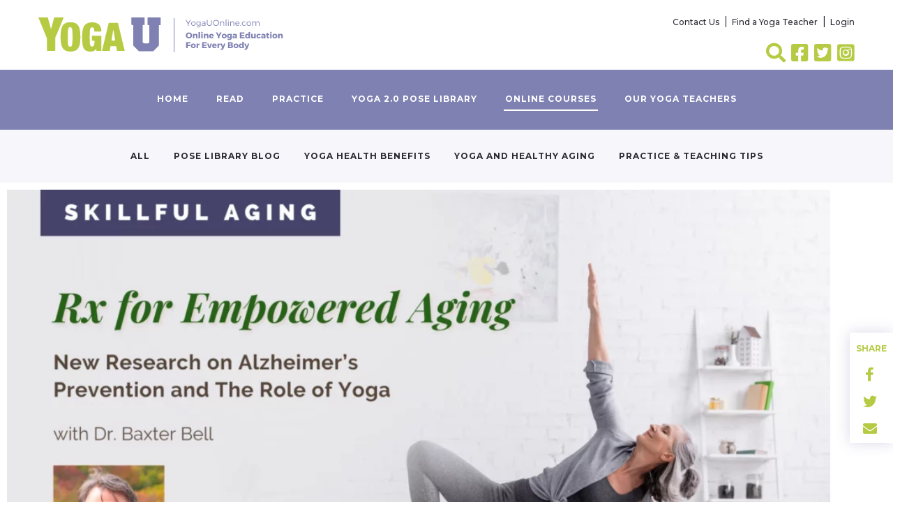

--- FILE ---
content_type: text/html; charset=UTF-8
request_url: https://yogauonline.com/courses/yoga-for-healthy-brain-aging-yogic-approaches-to-help-keeping-your-brain-young/
body_size: 25837
content:
<!doctype html>
<html lang="en-US">
  <head>
  <meta charset="utf-8">
  <meta http-equiv="x-ua-compatible" content="ie=edge">
  <meta name="viewport" content="width=device-width, initial-scale=1, shrink-to-fit=no">

  

  <meta name='robots' content='index, follow, max-image-preview:large, max-snippet:-1, max-video-preview:-1' />

	<title>Rx for Empowered Aging: New Research on Alzheimer&#039;s Prevention and the Role of Yoga - YogaUOnline</title>
	<link rel="canonical" href="https://yogauonline.com/courses/yoga-for-healthy-brain-aging-yogic-approaches-to-help-keeping-your-brain-young/" />
	<meta property="og:locale" content="en_US" />
	<meta property="og:type" content="article" />
	<meta property="og:title" content="Rx for Empowered Aging: New Research on Alzheimer&#039;s Prevention and the Role of Yoga - YogaUOnline" />
	<meta property="og:description" content="Can Alzheimer&#8217;s disease be prevented? Indeed, promising new research shows that dementia is not an inevitable condition of old age over which we have no control. There are steps we can take to reduce our risk of Alzheimer’s and improve cognitive functioning &#8211; and the earlier we start, the better. Join Baxter Bell, MD, C-IAYT, &hellip; Continued" />
	<meta property="og:url" content="https://yogauonline.com/courses/yoga-for-healthy-brain-aging-yogic-approaches-to-help-keeping-your-brain-young/" />
	<meta property="og:site_name" content="YogaUOnline" />
	<meta property="article:publisher" content="https://www.facebook.com/MyYogaUOnline" />
	<meta property="article:modified_time" content="2025-03-26T17:07:20+00:00" />
	<meta property="og:image" content="https://media.yogauonline.com/app/uploads/2023/01/04172654/Baxter-Rx-course.webp" />
	<meta property="og:image:width" content="1920" />
	<meta property="og:image:height" content="1080" />
	<meta property="og:image:type" content="image/webp" />
	<meta name="twitter:card" content="summary_large_image" />
	<meta name="twitter:site" content="@YogaUOnline" />
	<meta name="twitter:label1" content="Est. reading time" />
	<meta name="twitter:data1" content="4 minutes" />
	<script type="application/ld+json" class="yoast-schema-graph">{"@context":"https://schema.org","@graph":[{"@type":"Article","@id":"https://yogauonline.com/courses/yoga-for-healthy-brain-aging-yogic-approaches-to-help-keeping-your-brain-young/#article","isPartOf":{"@id":"https://yogauonline.com/courses/yoga-for-healthy-brain-aging-yogic-approaches-to-help-keeping-your-brain-young/"},"author":{"name":"Baxter Bell","@id":"https://yogauonline.com/#/schema/person/d390fa34f73b894c0dda2d1d0708e97c"},"headline":"Rx for Empowered Aging: New Research on Alzheimer&#8217;s Prevention and the Role of Yoga","datePublished":"2023-01-24T10:05:05+00:00","dateModified":"2025-03-26T17:07:20+00:00","mainEntityOfPage":{"@id":"https://yogauonline.com/courses/yoga-for-healthy-brain-aging-yogic-approaches-to-help-keeping-your-brain-young/"},"wordCount":757,"publisher":{"@id":"https://yogauonline.com/#organization"},"image":{"@id":"https://yogauonline.com/courses/yoga-for-healthy-brain-aging-yogic-approaches-to-help-keeping-your-brain-young/#primaryimage"},"thumbnailUrl":"https://media.yogauonline.com/app/uploads/2023/01/04172654/Baxter-Rx-course.webp","inLanguage":"en-US"},{"@type":"WebPage","@id":"https://yogauonline.com/courses/yoga-for-healthy-brain-aging-yogic-approaches-to-help-keeping-your-brain-young/","url":"https://yogauonline.com/courses/yoga-for-healthy-brain-aging-yogic-approaches-to-help-keeping-your-brain-young/","name":"Rx for Empowered Aging: New Research on Alzheimer's Prevention and the Role of Yoga - YogaUOnline","isPartOf":{"@id":"https://yogauonline.com/#website"},"primaryImageOfPage":{"@id":"https://yogauonline.com/courses/yoga-for-healthy-brain-aging-yogic-approaches-to-help-keeping-your-brain-young/#primaryimage"},"image":{"@id":"https://yogauonline.com/courses/yoga-for-healthy-brain-aging-yogic-approaches-to-help-keeping-your-brain-young/#primaryimage"},"thumbnailUrl":"https://media.yogauonline.com/app/uploads/2023/01/04172654/Baxter-Rx-course.webp","datePublished":"2023-01-24T10:05:05+00:00","dateModified":"2025-03-26T17:07:20+00:00","breadcrumb":{"@id":"https://yogauonline.com/courses/yoga-for-healthy-brain-aging-yogic-approaches-to-help-keeping-your-brain-young/#breadcrumb"},"inLanguage":"en-US","potentialAction":[{"@type":"ReadAction","target":["https://yogauonline.com/courses/yoga-for-healthy-brain-aging-yogic-approaches-to-help-keeping-your-brain-young/"]}]},{"@type":"ImageObject","inLanguage":"en-US","@id":"https://yogauonline.com/courses/yoga-for-healthy-brain-aging-yogic-approaches-to-help-keeping-your-brain-young/#primaryimage","url":"https://media.yogauonline.com/app/uploads/2023/01/04172654/Baxter-Rx-course.webp","contentUrl":"https://media.yogauonline.com/app/uploads/2023/01/04172654/Baxter-Rx-course.webp","width":1920,"height":1080},{"@type":"BreadcrumbList","@id":"https://yogauonline.com/courses/yoga-for-healthy-brain-aging-yogic-approaches-to-help-keeping-your-brain-young/#breadcrumb","itemListElement":[{"@type":"ListItem","position":1,"name":"Home","item":"https://yogauonline.com/"},{"@type":"ListItem","position":2,"name":"Courses","item":"https://yogauonline.com/courses/"},{"@type":"ListItem","position":3,"name":"Rx for Empowered Aging: New Research on Alzheimer&#8217;s Prevention and the Role of Yoga"}]},{"@type":"WebSite","@id":"https://yogauonline.com/#website","url":"https://yogauonline.com/","name":"YogaUOnline","description":"Free Online Yoga Resources and Top Quality Continuing Yoga Education","publisher":{"@id":"https://yogauonline.com/#organization"},"potentialAction":[{"@type":"SearchAction","target":{"@type":"EntryPoint","urlTemplate":"https://yogauonline.com/?s={search_term_string}"},"query-input":{"@type":"PropertyValueSpecification","valueRequired":true,"valueName":"search_term_string"}}],"inLanguage":"en-US"},{"@type":"Organization","@id":"https://yogauonline.com/#organization","name":"Auriga Wellness, LLC","url":"https://yogauonline.com/","logo":{"@type":"ImageObject","inLanguage":"en-US","@id":"https://yogauonline.com/#/schema/logo/image/","url":"https://media.yogauonline.com/app/uploads/2022/08/06031351/yogauonline-logo-1.webp","contentUrl":"https://media.yogauonline.com/app/uploads/2022/08/06031351/yogauonline-logo-1.webp","width":900,"height":900,"caption":"Auriga Wellness, LLC"},"image":{"@id":"https://yogauonline.com/#/schema/logo/image/"},"sameAs":["https://www.facebook.com/MyYogaUOnline","https://x.com/YogaUOnline","https://www.instagram.com/yogauonline/?hl=en"]},{"@type":"Person","@id":"https://yogauonline.com/#/schema/person/d390fa34f73b894c0dda2d1d0708e97c","name":"Baxter Bell","image":{"@type":"ImageObject","inLanguage":"en-US","@id":"https://yogauonline.com/#/schema/person/image/","url":"https://media.yogauonline.com/app/uploads/2022/07/06031619/Baxter-Bell-HD-1-100x100.webp","contentUrl":"https://media.yogauonline.com/app/uploads/2022/07/06031619/Baxter-Bell-HD-1-100x100.webp","caption":"Baxter Bell"},"url":"https://yogauonline.com/course-instructor/baxter-bell/"}]}</script>


<link rel='dns-prefetch' href='//connect.livechatinc.com' />
<link rel='dns-prefetch' href='//accounts.google.com' />
<link rel="alternate" title="oEmbed (JSON)" type="application/json+oembed" href="https://yogauonline.com/wp-json/oembed/1.0/embed?url=https%3A%2F%2Fyogauonline.com%2Fcourses%2Fyoga-for-healthy-brain-aging-yogic-approaches-to-help-keeping-your-brain-young%2F" />
<link rel="alternate" title="oEmbed (XML)" type="text/xml+oembed" href="https://yogauonline.com/wp-json/oembed/1.0/embed?url=https%3A%2F%2Fyogauonline.com%2Fcourses%2Fyoga-for-healthy-brain-aging-yogic-approaches-to-help-keeping-your-brain-young%2F&#038;format=xml" />
<style id='wp-img-auto-sizes-contain-inline-css' type='text/css'>
img:is([sizes=auto i],[sizes^="auto," i]){contain-intrinsic-size:3000px 1500px}
/*# sourceURL=wp-img-auto-sizes-contain-inline-css */
</style>
<link rel='stylesheet' id='sbi_styles-css' href='https://yogauonline.com/app/plugins/instagram-feed-pro/css/sbi-styles.min.css?ver=6.9.0' type='text/css' media='all' />
<link rel='stylesheet' id='text-widgets-style-css' href='https://yogauonline.com/app/plugins/wp-live-chat-software-for-wordpress/includes/css/widgets.css?ver=5.0.10' type='text/css' media='all' />
<link rel='stylesheet' id='text-icons-style-css' href='https://yogauonline.com/app/plugins/wp-live-chat-software-for-wordpress/includes/css/text-icons.css?ver=5.0.10' type='text/css' media='all' />
<style id='wp-emoji-styles-inline-css' type='text/css'>

	img.wp-smiley, img.emoji {
		display: inline !important;
		border: none !important;
		box-shadow: none !important;
		height: 1em !important;
		width: 1em !important;
		margin: 0 0.07em !important;
		vertical-align: -0.1em !important;
		background: none !important;
		padding: 0 !important;
	}
/*# sourceURL=wp-emoji-styles-inline-css */
</style>
<link rel='stylesheet' id='wp-block-library-css' href='https://yogauonline.com/wp/wp-includes/css/dist/block-library/style.min.css?ver=6.9' type='text/css' media='all' />
<link rel='stylesheet' id='wc-memberships-blocks-css' href='https://yogauonline.com/app/plugins/woocommerce-memberships/assets/css/blocks/wc-memberships-blocks.min.css?ver=1.27.4' type='text/css' media='all' />
<link rel='stylesheet' id='instructor-role-wisdm-tabs-style-css' href='https://yogauonline.com/app/plugins/instructor-role/blocks/build/wisdm-tabs/style-index.css?ver=0.1.0' type='text/css' media='all' />
<style id='instructor-role-overview-page-style-inline-css' type='text/css'>
.wp-block-instructor-role-overview-page .overview{align-items:center;align-self:stretch;background:#fff;border:1px solid #d6d8e7;border-radius:10px;display:flex;flex:1;justify-content:flex-start;margin:16px;padding:16px 32px;width:calc(25% - 32px)}.wp-block-instructor-role-overview-page .overview-container{margin:0 -16px}.wp-block-instructor-role-overview-page .user-info{background:#fff;border:1px solid #d6d8e7;border-radius:10px;padding:12px 10px 12px 20px}.wp-block-instructor-role-overview-page .block{align-self:stretch;background:#fff;border:1px solid #d6d8e7;border-radius:10px;display:flex;flex-direction:column;margin:16px;padding:24px 32px;width:calc(50% - 32px)}.wp-block-instructor-role-overview-page .block .grid-block:hover .hover-effect{cursor:pointer}.wp-block-instructor-role-overview-page .block .area-chart{margin-top:20px}.wp-block-instructor-role-overview-page .block .apexcharts-toolbar{top:-8px!important}.wp-block-instructor-role-overview-page .block .apexcharts-legend-text{font-size:.875rem!important}.wp-block-instructor-role-overview-page .block .mantine-Select-input{background:#fff;border-radius:4px;line-height:5px;padding-right:20px}.wp-block-instructor-role-overview-page .block .mantine-Select-item{border-radius:4px;padding:8px 10px}.wp-block-instructor-role-overview-page .block .grid-block{margin-bottom:22px}.ir-sm .wp-block-instructor-role-overview-page .overview,.ir-xs .wp-block-instructor-role-overview-page .overview{flex:initial;width:calc(50% - 32px)}.ir-sm .wp-block-instructor-role-overview-page .block,.ir-xs .wp-block-instructor-role-overview-page .block{width:100%}.ir-sm .wp-block-instructor-role-overview-page .no-data-overview,.ir-xs .wp-block-instructor-role-overview-page .no-data-overview{flex-direction:column-reverse!important}.ir-sm .wp-block-instructor-role-overview-page .no-data-overview .no-data-overview-image,.ir-xs .wp-block-instructor-role-overview-page .no-data-overview .no-data-overview-image{width:80%!important}.ir-sm .wp-block-instructor-role-overview-page .no-data-overview .no-data-overview-text,.ir-xs .wp-block-instructor-role-overview-page .no-data-overview .no-data-overview-text{text-align:center!important}.ir-xs .wp-block-instructor-role-overview-page .top-bar-user{flex-direction:column;gap:10px;justify-content:space-between}.ir-xs .wp-block-instructor-role-overview-page .top-bar-user>div:first-child{align-self:flex-start}.ir-xs .wp-block-instructor-role-overview-page .top-bar-user>div:last-child{align-self:flex-end}.ir-xs .wp-block-instructor-role-overview-page .overview{width:100%}.ir-xs .wp-block-instructor-role-overview-page .no-data-overview{flex-direction:column-reverse!important}.ir-xs .wp-block-instructor-role-overview-page .no-data-overview .no-data-overview-image{width:80%!important}.ir-xs .wp-block-instructor-role-overview-page .no-data-overview .no-data-overview-text{text-align:center!important}.ir-xs .wp-block-instructor-role-overview-page .grid-block .ir-course-image,.ir-xs .wp-block-instructor-role-overview-page .grid-block .ir-student-image{display:none}.ir-xs .wp-block-instructor-role-overview-page .grid-block .details{padding-left:0!important}.ir-xs .wp-block-instructor-role-overview-page .apexcharts-legend-series{margin:0!important}.ir-xs .wp-block-instructor-role-overview-page .apexcharts-legend-text{font-size:10px!important}.ir-xs .wp-block-instructor-role-overview-page .apexcharts-legend-marker{height:8px!important;width:8px!important}.ir-xs .wp-block-instructor-role-overview-page .ir-earnings{align-items:flex-start;flex-direction:column}.ir-xs .wp-block-instructor-role-overview-page .mantine-1jzjr3v{flex-direction:column}.ir-xs .wp-block-instructor-role-overview-page .mantine-1jzjr3v .mantine-Text-root{margin-bottom:10px!important}

/*# sourceURL=https://yogauonline.com/app/plugins/instructor-role/blocks/build/dashboard-overview/style-index.css */
</style>
<style id='instructor-role-dashboard-settings-style-inline-css' type='text/css'>
.wp-block-instructor-role-dashboard-settings .mce-ico{font-family:dashicons!important}.wp-block-instructor-role-dashboard-settings .mce-ico.mce-i-media{font-family:tinymce!important}.wp-block-instructor-role-dashboard-settings .mantine-Input-wrapper.mantine-Textarea-wrapper,.wp-block-instructor-role-dashboard-settings .mce-container{border-radius:6px;padding:0}.wp-block-instructor-role-dashboard-settings input,.wp-block-instructor-role-dashboard-settings select{margin:0}.wp-block-instructor-role-dashboard-settings .mantine-Switch-track{cursor:pointer!important}.wp-block-instructor-role-dashboard-settings .mantine-Button-label,.wp-block-instructor-role-dashboard-settings button{height:auto;line-height:1.187rem;text-transform:none}.wp-block-instructor-role-dashboard-settings .mantine-Tabs-tabLabel{font-size:1rem!important}.wp-block-instructor-role-dashboard-settings .mantine-InputWrapper-label{margin-bottom:4px;margin-top:8px}.wp-block-instructor-role-dashboard-settings .mantine-Input-wrapper{padding:6px 0}.wp-block-instructor-role-dashboard-settings .mantine-Input-input{background:#fff;border:1px solid #d6d8e7;border-radius:4px;height:50px;padding:14px 16px}.wp-block-instructor-role-dashboard-settings .mantine-Input-input:disabled{background:#fff!important}.wp-block-instructor-role-dashboard-settings .mantine-Tabs-tabsList{border-color:transparent}.wp-block-instructor-role-dashboard-settings .ir-inner-tabs{border-bottom:2px solid #dee2e6}.wp-block-instructor-role-dashboard-settings .mantine-Tabs-tab:active,.wp-block-instructor-role-dashboard-settings .mantine-Tabs-tab:hover{background-color:transparent!important}.wp-block-instructor-role-dashboard-settings button.mantine-Tabs-tab:focus{background:none!important}.wp-block-instructor-role-dashboard-settings .mantine-Input-input.mantine-Textarea-input{height:auto}.wp-block-instructor-role-dashboard-settings .ir-button-no-bg:active,.wp-block-instructor-role-dashboard-settings .ir-button-no-bg:focus,.wp-block-instructor-role-dashboard-settings .ir-button-no-bg:hover{background-color:transparent!important;border-color:transparent!important}.wp-block-instructor-role-dashboard-settings .ir-primary-border-button:hover{background:none!important}.wp-block-instructor-role-dashboard-settings .ir-button{border-radius:6px;padding:10.5px 23.5px}.wp-block-instructor-role-dashboard-settings .tabler-icon-copy{color:#868e96}.wp-block-instructor-role-dashboard-settings .ir-primary-border{border-radius:6px;padding:10.5px 23.5px}.wp-block-instructor-role-dashboard-settings .mantine-InputWrapper-root.mantine-PasswordInput-root{border:none;width:50%}.wp-block-instructor-role-dashboard-settings .mantine-PasswordInput-input.mantine-Input-input.mantine-PasswordInput-input{border:none;margin:10px 0}.wp-block-instructor-role-dashboard-settings .mantine-PasswordInput-innerInput{background-color:#fff!important;padding:14px 16px!important}.wp-block-instructor-role-dashboard-settings .mantine-Input-rightSection{width:10%}.wp-block-instructor-role-dashboard-settings .paypal-email{width:50%}.wp-block-instructor-role-dashboard-settings .mantine-Select-item{border-radius:4px;padding:8px 10px}.wp-block-instructor-role-dashboard-settings div[data-accordion=true]{margin:6px 0;width:100%}.wp-block-instructor-role-dashboard-settings button.mantine-Accordion-control:focus{background:transparent}.wp-block-instructor-role-dashboard-settings button.mantine-Accordion-control:focus .mantine-Accordion-chevron{color:#646564!important}.ir-sm .wp-block-instructor-role-dashboard-settings .mantine-Group-root.mantine-1ykrv8f,.ir-xs .wp-block-instructor-role-dashboard-settings .mantine-Group-root.mantine-1ykrv8f{flex:1;flex-direction:column}.ir-sm .wp-block-instructor-role-dashboard-settings .mantine-1ykrv8f>*,.ir-xs .wp-block-instructor-role-dashboard-settings .mantine-1ykrv8f>*{max-width:100%}.ir-sm .wp-block-instructor-role-dashboard-settings .mantine-InputWrapper-root,.ir-sm .wp-block-instructor-role-dashboard-settings .mantine-PasswordInput-root,.ir-sm .wp-block-instructor-role-dashboard-settings .mantine-TextInput-root,.ir-sm .wp-block-instructor-role-dashboard-settings .username,.ir-xs .wp-block-instructor-role-dashboard-settings .mantine-InputWrapper-root,.ir-xs .wp-block-instructor-role-dashboard-settings .mantine-PasswordInput-root,.ir-xs .wp-block-instructor-role-dashboard-settings .mantine-TextInput-root,.ir-xs .wp-block-instructor-role-dashboard-settings .username{width:100%}.ir-sm .wp-block-instructor-role-dashboard-settings .ir-row-column,.ir-xs .wp-block-instructor-role-dashboard-settings .ir-row-column{flex-direction:column}.ir-sm .wp-block-instructor-role-dashboard-settings .ir-row-column .ir-margin-top,.ir-xs .wp-block-instructor-role-dashboard-settings .ir-row-column .ir-margin-top{margin-top:32px}.ir-xs .wp-block-instructor-role-dashboard-settings .mantine-ikc8h8{flex-direction:column}

/*# sourceURL=https://yogauonline.com/app/plugins/instructor-role/blocks/build/settings/style-index.css */
</style>
<style id='instructor-role-wisdm-all-courses-style-inline-css' type='text/css'>
.wp-block-instructor-role-wisdm-all-courses>div{min-height:800px}.wp-block-instructor-role-wisdm-all-courses .ir-courses-tabs{flex-wrap:wrap}.wp-block-instructor-role-wisdm-all-courses .ir-courses-tabs button{background-color:transparent!important;border-radius:0!important;color:#2e353c;font-weight:400!important;padding:10px 16px!important}.wp-block-instructor-role-wisdm-all-courses .ir-courses-tabs button>div{min-height:18px}.wp-block-instructor-role-wisdm-all-courses .ir-courses-tabs button.active{border-bottom:1px solid;font-weight:600!important}.wp-block-instructor-role-wisdm-all-courses .ir-courses-tabs button.active:hover{border:none!important;border-bottom:1px solid!important}.wp-block-instructor-role-wisdm-all-courses .ir-courses-tabs button:hover{border:none!important}.wp-block-instructor-role-wisdm-all-courses .ir-courses-tabs button:focus{border-left:none;border-right:none;border-top:none}.wp-block-instructor-role-wisdm-all-courses .textInput-icon input{padding-left:30px}.wp-block-instructor-role-wisdm-all-courses .mantine-Card-cardSection>div{position:relative}.wp-block-instructor-role-wisdm-all-courses .ir-course-info{display:flex;flex-direction:column;height:100%;justify-content:space-between;position:relative}.wp-block-instructor-role-wisdm-all-courses .ir-course-listing-container{position:relative}.wp-block-instructor-role-wisdm-all-courses .ir-course-listing-container .mantine-Checkbox-root{left:8px;position:absolute;top:8px;z-index:1}.wp-block-instructor-role-wisdm-all-courses .ir-course-listing-container .mantine-Checkbox-root input[type=checkbox]{height:100%;width:100%}.wp-block-instructor-role-wisdm-all-courses .ir-course-listing-container .ir-absolute-badges{bottom:8px;left:8px;position:absolute}.wp-block-instructor-role-wisdm-all-courses .ir-course-listing-container .ir-absolute-badges>div{background-color:rgba(37,38,43,.56)!important;text-transform:capitalize}.wp-block-instructor-role-wisdm-all-courses .ir-course-listing-container .ir-courses-wrap{width:calc(100% + 32px)}.wp-block-instructor-role-wisdm-all-courses .ir-course-listing-container .ir-courses-wrap>div{max-width:33.33%;min-width:33.33%}.wp-block-instructor-role-wisdm-all-courses .ir-additional-filters .mantine-Select-input{background-image:none;border-radius:4px;padding:1px 12px}.wp-block-instructor-role-wisdm-all-courses .mantine-Select-input{border:1px solid #ced4da!important;border-radius:4px}.wp-block-instructor-role-wisdm-all-courses .ir-search-courses .mantine-Input-input{border-radius:8px;height:42px}.wp-block-instructor-role-wisdm-all-courses .mantine-Badge-root,.wp-block-instructor-role-wisdm-all-courses button{font-size:.875rem!important}.wp-block-instructor-role-wisdm-all-courses .ir-no-course{margin-top:30px;text-align:center}.wp-block-instructor-role-wisdm-all-courses .ir-no-course .mantine-Image-root{margin:auto}.wp-block-instructor-role-wisdm-all-courses .ml-minus{margin-left:-30px}.ir-xl .ir-additional-filters{flex-wrap:nowrap}.ir-md .wp-block-instructor-role-wisdm-all-courses .ir-course-listing-container .ir-courses-wrap>div{max-width:50%;min-width:50%}.ir-sm .wp-block-instructor-role-wisdm-all-courses .ir-course-listing-container .ir-courses-wrap>div{max-width:100%;min-width:100%}.ir-sm .wp-block-instructor-role-wisdm-all-courses .ir-search-courses .mantine-Input-input{width:200px}.ir-xs .wp-block-instructor-role-wisdm-all-courses .ir-course-listing-container .ir-courses-wrap>div{max-width:100%;min-width:100%}.ir-xs .wp-block-instructor-role-wisdm-all-courses .ir-search-courses .mantine-Input-input{width:200px}.ir-xs .wp-block-instructor-role-wisdm-all-courses .ir-search-courses button svg{display:none}.ir-disabled{cursor:not-allowed;pointer-events:none}[modal=delete-course] .mantine-Modal-header,[modal=delete-selected-courses] .mantine-Modal-header,[modal=trash-course] .mantine-Modal-header,[modal=trash-selected-courses] .mantine-Modal-header{color:#2e353c;font-size:16px;font-weight:700}[modal=delete-course] .mantine-Modal-body .mantine-Text-root,[modal=delete-selected-courses] .mantine-Modal-body .mantine-Text-root,[modal=trash-course] .mantine-Modal-body .mantine-Text-root,[modal=trash-selected-courses] .mantine-Modal-body .mantine-Text-root{color:#2e353c;font-size:16px;font-weight:400}[modal=delete-course] .mantine-Modal-body .mantine-Group-root>button:last-child:hover,[modal=delete-selected-courses] .mantine-Modal-body .mantine-Group-root>button:last-child:hover,[modal=trash-course] .mantine-Modal-body .mantine-Group-root>button:last-child:hover,[modal=trash-selected-courses] .mantine-Modal-body .mantine-Group-root>button:last-child:hover{border:1px solid transparent}[modal=delete-course] .mantine-Modal-body .mantine-Group-root>button:nth-last-child(2):hover,[modal=delete-selected-courses] .mantine-Modal-body .mantine-Group-root>button:nth-last-child(2):hover,[modal=trash-course] .mantine-Modal-body .mantine-Group-root>button:nth-last-child(2):hover,[modal=trash-selected-courses] .mantine-Modal-body .mantine-Group-root>button:nth-last-child(2):hover{border:1px solid #ced4da;color:#000}[modal=delete-course] .mantine-Modal-close,[modal=delete-selected-courses] .mantine-Modal-close,[modal=trash-course] .mantine-Modal-close,[modal=trash-selected-courses] .mantine-Modal-close{background-color:transparent;border:none!important;color:#868e96}[modal=delete-course] .mantine-Modal-close:hover,[modal=delete-selected-courses] .mantine-Modal-close:hover,[modal=trash-course] .mantine-Modal-close:hover,[modal=trash-selected-courses] .mantine-Modal-close:hover{border:none;color:#868e96}.ir-w-100{width:100%}.ir-top-border{border-top:1px solid #ddd}.ir-btn-subtle{background-color:transparent!important;padding:0!important}.ir-btn-subtle,.ir-btn-subtle:hover{border:none!important}.ir-btn-outline{background-color:transparent!important;color:#444!important}.ir-btn-outline,.ir-btn-outline:hover{border:1px solid #ddd!important}.mantine-Modal-close{background-color:transparent!important;border:none!important;color:#444!important}.mantine-Modal-close:hover{border:none;color:#868e96}.ir-btn-danger{background-color:#de554b!important;color:#fff!important}.ir-btn-danger,.ir-btn-danger:hover{border:1px solid #de554b!important}.ir-filter-trash .ir-btn-subtle{padding:10px 15px!important}.ir-filter-trash .ir-btn-subtle:hover{border:1px solid!important}.ir-filter-trash .ir-btn-subtle.ir-dummy-btn{cursor:auto}.ir-filter-trash .ir-btn-subtle.ir-dummy-btn:hover{border:none!important}.ir-filter-trash .ir-btn-subtle.ir-danger-color:hover{background-color:#de554b!important;color:#fff!important}.ir-danger-color{color:#de554b!important}.ir-right-border{border-radius:0!important}.ir-right-border,.ir-right-border:hover{border-right:1px solid #ddd!important}.mantine-Select-input{border:1px solid #ced4da!important}

/*# sourceURL=https://yogauonline.com/app/plugins/instructor-role/blocks/build/all-courses/style-index.css */
</style>
<style id='instructor-role-wisdm-all-quizzes-style-inline-css' type='text/css'>
.wp-block-instructor-role-wisdm-all-quizzes>div{min-height:800px}.wp-block-instructor-role-wisdm-all-quizzes .ir-courses-tabs{flex-wrap:wrap}.wp-block-instructor-role-wisdm-all-quizzes .ir-courses-tabs button{background-color:transparent!important;border-radius:0!important;color:#2e353c;font-weight:400!important;padding:10px 16px!important}.wp-block-instructor-role-wisdm-all-quizzes .ir-courses-tabs button>div{min-height:18px}.wp-block-instructor-role-wisdm-all-quizzes .ir-courses-tabs button.active{border-bottom:1px solid;font-weight:600!important}.wp-block-instructor-role-wisdm-all-quizzes .ir-courses-tabs button.active:hover{border:none!important;border-bottom:1px solid!important}.wp-block-instructor-role-wisdm-all-quizzes .ir-courses-tabs button:hover{border:none!important}.wp-block-instructor-role-wisdm-all-quizzes .ir-courses-tabs button:focus{border-left:none;border-right:none;border-top:none}.wp-block-instructor-role-wisdm-all-quizzes .textInput-icon input{padding-left:30px}.wp-block-instructor-role-wisdm-all-quizzes .mantine-Card-cardSection>div{position:relative}.wp-block-instructor-role-wisdm-all-quizzes .ir-course-info{display:flex;flex-direction:column;height:100%;justify-content:space-between}.wp-block-instructor-role-wisdm-all-quizzes .ir-course-listing-container .mantine-Checkbox-root{left:8px;position:absolute;top:8px;z-index:1}.wp-block-instructor-role-wisdm-all-quizzes .ir-course-listing-container .mantine-Checkbox-root input[type=checkbox]{height:100%;width:100%}.wp-block-instructor-role-wisdm-all-quizzes .ir-course-listing-container .ir-absolute-badges{bottom:8px;left:8px;position:absolute}.wp-block-instructor-role-wisdm-all-quizzes .ir-course-listing-container .ir-absolute-badges>div{background-color:rgba(37,38,43,.56)!important;text-transform:capitalize}.wp-block-instructor-role-wisdm-all-quizzes .ir-course-listing-container .ir-courses-wrap{width:calc(100% + 32px)}.wp-block-instructor-role-wisdm-all-quizzes .ir-course-listing-container .ir-courses-wrap>div{max-width:33.33%;min-width:33.33%}.wp-block-instructor-role-wisdm-all-quizzes .ir-additional-filters .mantine-Select-input{background-image:none;border-radius:4px;padding:1px 12px}.wp-block-instructor-role-wisdm-all-quizzes .mantine-Select-input{border:1px solid #ced4da!important;border-radius:4px}.wp-block-instructor-role-wisdm-all-quizzes .ir-search-courses .mantine-Input-input{border-radius:8px;height:42px}.wp-block-instructor-role-wisdm-all-quizzes .mantine-Badge-root,.wp-block-instructor-role-wisdm-all-quizzes button{font-size:.875rem!important}.wp-block-instructor-role-wisdm-all-quizzes .ir-no-quiz{margin-top:30px;text-align:center}.wp-block-instructor-role-wisdm-all-quizzes .ir-no-quiz .mantine-Image-root{margin:auto}.wp-block-instructor-role-wisdm-all-quizzes .ml-minus{margin-left:-30px}.ir-xl .ir-additional-filters{flex-wrap:nowrap}.ir-md .wp-block-instructor-role-wisdm-all-quizzes .ir-course-listing-container .ir-courses-wrap>div{max-width:50%;min-width:50%}.ir-sm .wp-block-instructor-role-wisdm-all-quizzes .ir-course-listing-container .ir-courses-wrap>div{max-width:100%;min-width:100%}.ir-sm .wp-block-instructor-role-wisdm-all-quizzes .ir-search-courses .mantine-Input-input{width:200px}.ir-xs .wp-block-instructor-role-wisdm-all-quizzes .ir-course-listing-container .ir-courses-wrap>div{max-width:100%;min-width:100%}.ir-xs .wp-block-instructor-role-wisdm-all-quizzes .ir-search-courses .mantine-Input-input{width:200px}.ir-xs .wp-block-instructor-role-wisdm-all-quizzes .ir-search-courses button svg{display:none}.ir-disabled{cursor:not-allowed;pointer-events:none}[modal=delete-quiz] .mantine-Modal-header,[modal=delete-selected-quizzes] .mantine-Modal-header,[modal=trash-quiz] .mantine-Modal-header,[modal=trash-selected-quizzes] .mantine-Modal-header{color:#2e353c;font-size:16px;font-weight:700}[modal=delete-quiz] .mantine-Modal-body .mantine-Text-root,[modal=delete-selected-quizzes] .mantine-Modal-body .mantine-Text-root,[modal=trash-quiz] .mantine-Modal-body .mantine-Text-root,[modal=trash-selected-quizzes] .mantine-Modal-body .mantine-Text-root{color:#2e353c;font-size:16px;font-weight:400}[modal=delete-quiz] .mantine-Modal-body .mantine-Group-root>button:last-child:hover,[modal=delete-selected-quizzes] .mantine-Modal-body .mantine-Group-root>button:last-child:hover,[modal=trash-quiz] .mantine-Modal-body .mantine-Group-root>button:last-child:hover,[modal=trash-selected-quizzes] .mantine-Modal-body .mantine-Group-root>button:last-child:hover{border:1px solid transparent}[modal=delete-quiz] .mantine-Modal-body .mantine-Group-root>button:nth-last-child(2):hover,[modal=delete-selected-quizzes] .mantine-Modal-body .mantine-Group-root>button:nth-last-child(2):hover,[modal=trash-quiz] .mantine-Modal-body .mantine-Group-root>button:nth-last-child(2):hover,[modal=trash-selected-quizzes] .mantine-Modal-body .mantine-Group-root>button:nth-last-child(2):hover{border:1px solid #ced4da;color:#000}[modal=delete-quiz] .mantine-Modal-close,[modal=delete-selected-quizzes] .mantine-Modal-close,[modal=trash-quiz] .mantine-Modal-close,[modal=trash-selected-quizzes] .mantine-Modal-close{background-color:transparent;border:none!important;color:#868e96}[modal=delete-quiz] .mantine-Modal-close:hover,[modal=delete-selected-quizzes] .mantine-Modal-close:hover,[modal=trash-quiz] .mantine-Modal-close:hover,[modal=trash-selected-quizzes] .mantine-Modal-close:hover{border:none;color:#868e96}.ir-w-100{width:100%}.ir-top-border{border-top:1px solid #ddd}.ir-btn-subtle{background-color:transparent!important;padding:0!important}.ir-btn-subtle,.ir-btn-subtle:hover,.mantine-Modal-close{border:none!important}.mantine-Modal-close{background-color:transparent!important;color:#444!important}.mantine-Modal-close:hover{border:none;color:#868e96}.ir-btn-outline{background-color:transparent!important;color:#444!important}.ir-btn-outline,.ir-btn-outline:hover{border:1px solid #ddd!important}.ir-btn-danger{background-color:#de554b!important;color:#fff!important}.ir-btn-danger,.ir-btn-danger:hover{border:1px solid #de554b!important}.ir-filter-trash .ir-btn-subtle{padding:10px 15px!important}.ir-filter-trash .ir-btn-subtle:hover{border:1px solid!important}.ir-filter-trash .ir-btn-subtle.ir-dummy-btn{cursor:auto}.ir-filter-trash .ir-btn-subtle.ir-dummy-btn:hover{border:none!important}.ir-filter-trash .ir-btn-subtle.ir-danger-color:hover{background-color:#de554b!important;color:#fff!important}.ir-danger-color{color:#de554b!important}.ir-right-border{border-radius:0!important}.ir-right-border,.ir-right-border:hover{border-right:1px solid #ddd!important}.mantine-Select-input{border:1px solid #ced4da!important}

/*# sourceURL=https://yogauonline.com/app/plugins/instructor-role/blocks/build/all-quizzes/style-index.css */
</style>
<style id='instructor-role-wisdm-instructor-commissions-style-inline-css' type='text/css'>
.wp-block-instructor-role-wisdm-instructor-commissions .ir-commissions-orders-section .mantine-TextInput-input{border-radius:8px;height:42px;padding-left:30px}.wp-block-instructor-role-wisdm-instructor-commissions .ir-commissions-orders-section .mantine-Select-input{border-radius:8px;height:42px;width:115px}.wp-block-instructor-role-wisdm-instructor-commissions .ir-commissions-transaction-section .mantine-TextInput-input{border-radius:8px;height:42px;padding-left:30px}.wp-block-instructor-role-wisdm-instructor-commissions .ir-relative{position:relative}.wp-block-instructor-role-wisdm-instructor-commissions .ir-w-100{width:100%}.wp-block-instructor-role-wisdm-instructor-commissions .ir-commissions-instructor-section .mantine-Select-input{border-radius:6px;cursor:pointer;height:42px;width:400px}.wp-block-instructor-role-wisdm-instructor-commissions .ir-commissions-instructor-section .ir-instructor-profile{background:#fff;border:1px solid #d6d8e7;border-radius:10px;padding:12px 14px}.wp-block-instructor-role-wisdm-instructor-commissions .ir-commissions-dates .mantine-DatePicker-input{width:210px}.wp-block-instructor-role-wisdm-instructor-commissions .ir-commissions-chart{margin:0 -15px;width:calc(100% + 30px)}.wp-block-instructor-role-wisdm-instructor-commissions .ir-noborder input[type=text]{background:transparent!important;border:none!important;padding:0!important}.wp-block-instructor-role-wisdm-instructor-commissions .ir-pointer{cursor:pointer}.wp-block-instructor-role-wisdm-instructor-commissions button.mantine-Tabs-tab:focus,.wp-block-instructor-role-wisdm-instructor-commissions button.mantine-Tabs-tab:hover,.wp-block-instructor-role-wisdm-instructor-commissions button.mantine-Tabs-tab:visited{background-color:transparent;color:#444}.wp-block-instructor-role-wisdm-instructor-commissions .ir-paypal-details{vertical-align:middle}.wp-block-instructor-role-wisdm-instructor-commissions .ir-bordered-section{border:1px solid;border-radius:8px;padding:16px 18px}.wp-block-instructor-role-wisdm-instructor-commissions .ir-error-message{background-color:#fff2f2!important;border-color:#ffd0d0!important}.wp-block-instructor-role-wisdm-instructor-commissions .mantine-DatePicker-root button,.wp-block-instructor-role-wisdm-instructor-commissions .mantine-DatePicker-root button:hover{color:#444}.wp-block-instructor-role-wisdm-instructor-commissions .mantine-DatePicker-root button[data-autofocus=true],.wp-block-instructor-role-wisdm-instructor-commissions .mantine-DatePicker-root button[data-autofocus=true]:hover,.wp-block-instructor-role-wisdm-instructor-commissions .mantine-DatePicker-root button[data-selected=true],.wp-block-instructor-role-wisdm-instructor-commissions .mantine-DatePicker-root button[data-selected=true]:hover{color:#fff}.wp-block-instructor-role-wisdm-instructor-commissions .mantine-DatePicker-root .mantine-DatePicker-rightSection>.mantine-ActionIcon-root:hover{background-color:transparent;color:#444}.wp-block-instructor-role-wisdm-instructor-commissions .ir-table-wrapper{max-width:100%;overflow:auto;width:100%}.wp-block-instructor-role-wisdm-instructor-commissions .ir-table-wrapper .mantine-Table-root{background-color:#fff}.ir-md .tab-content,.ir-sm .tab-content,.ir-xs .tab-content{max-width:100%}.ir-edit-transaction-modal .mantine-Modal-title,.ir-view-transaction-modal .mantine-Modal-title{font-size:18px;font-weight:700}.ir-edit-transaction-modal .mantine-TextInput-input,.ir-view-transaction-modal .mantine-TextInput-input{border-radius:6px;height:40px}.ir-edit-transaction-modal .mantine-Group-root>.mantine-Text-root,.ir-view-transaction-modal .mantine-Group-root>.mantine-Text-root{min-width:150px}.ir-edit-transaction-modal .mantine-Input-input,.ir-view-transaction-modal .mantine-Input-input{line-height:1}.ir-edit-transaction-modal .mantine-Group-root>.mantine-Text-root{min-width:75px}.ir-bordered-section{background-color:#fff;border:1px solid;border-radius:8px;padding:16px 18px}.ir-error-message{background-color:#fff2f2!important;border-color:#ffd0d0!important}

/*# sourceURL=https://yogauonline.com/app/plugins/instructor-role/blocks/build/commissions/style-index.css */
</style>
<link rel='stylesheet' id='instructor-role-wisdm-instructor-products-style-css' href='https://yogauonline.com/app/plugins/instructor-role/blocks/build/products/style-index.css?ver=0.1.0' type='text/css' media='all' />
<link rel='stylesheet' id='instructor-role-ir-assignments-style-css' href='https://yogauonline.com/app/plugins/instructor-role/blocks/build/assignments/style-index.css?ver=0.1.0' type='text/css' media='all' />
<link rel='stylesheet' id='instructor-role-submitted-essays-style-css' href='https://yogauonline.com/app/plugins/instructor-role/blocks/build/submitted-essays/style-index.css?ver=0.1.0' type='text/css' media='all' />
<link rel='stylesheet' id='instructor-role-wisdm-quiz-attempts-style-css' href='https://yogauonline.com/app/plugins/instructor-role/blocks/build/quiz-attempts/style-index.css?ver=0.1.0' type='text/css' media='all' />
<link rel='stylesheet' id='instructor-role-wisdm-instructor-comments-style-css' href='https://yogauonline.com/app/plugins/instructor-role/blocks/build/comments/style-index.css?ver=0.1.0' type='text/css' media='all' />
<link rel='stylesheet' id='instructor-role-wisdm-course-reports-style-css' href='https://yogauonline.com/app/plugins/instructor-role/blocks/build/course-reports/style-index.css?ver=0.1.0' type='text/css' media='all' />
<link rel='stylesheet' id='instructor-role-wisdm-groups-style-css' href='https://yogauonline.com/app/plugins/instructor-role/blocks/build/groups/style-index.css?ver=0.1.0' type='text/css' media='all' />
<style id='instructor-role-wisdm-certificates-style-inline-css' type='text/css'>
.wp-block-instructor-role-wisdm-certificates .mantine-Input-withIcon,.wp-block-instructor-role-wisdm-certificates .wp-block-instructor-role-wisdm-groups .mantine-Select-withIcon{padding-left:35px!important}.wp-block-instructor-role-wisdm-certificates .ir-search-certificates .mantine-Input-input{border-radius:8px;height:42px}.wp-block-instructor-role-wisdm-certificates .ir-certificates-tabs button{background-color:transparent!important;border-radius:0!important;color:#2e353c;font-weight:400!important;padding:10px 16px!important}.wp-block-instructor-role-wisdm-certificates .ir-certificates-tabs button:focus,.wp-block-instructor-role-wisdm-certificates .ir-certificates-tabs button:hover{border:none!important}.wp-block-instructor-role-wisdm-certificates .ir-certificates-tabs button.active{border-bottom:1px solid!important;font-weight:600!important}.wp-block-instructor-role-wisdm-certificates .ir-certificates-tabs button.active:focus,.wp-block-instructor-role-wisdm-certificates .ir-certificates-tabs button.active:hover{border-bottom:1px solid!important}.wp-block-instructor-role-wisdm-certificates .ir-certificate,.wp-block-instructor-role-wisdm-certificates .ir-edit-certificate-section{background-color:#fff;border:1px solid;border-radius:16px;margin-bottom:32px}.wp-block-instructor-role-wisdm-certificates .ir-edit-certificate-section{padding:16px 32px}.wp-block-instructor-role-wisdm-certificates .ir-certificateInfo{padding:32px}.wp-block-instructor-role-wisdm-certificates .ir-edit-topbar{border-bottom:none}.wp-block-instructor-role-wisdm-certificates .ir-edit-topbar .mantine-Accordion-control{border:1px solid #ddd;border-radius:6px;height:38px;width:40px}.wp-block-instructor-role-wisdm-certificates .mw-200{min-width:200px}.wp-block-instructor-role-wisdm-certificates .mantine-Accordion-control:focus,.wp-block-instructor-role-wisdm-certificates .mantine-Accordion-control:hover{background:transparent;color:#444}.wp-block-instructor-role-wisdm-certificates .mantine-Input-input{border-radius:6px!important;line-height:20px;padding:10px}.wp-block-instructor-role-wisdm-certificates .ir-red-txt{color:#de554b!important}.wp-block-instructor-role-wisdm-certificates .mantine-TimeInput-input{padding-top:0}.wp-block-instructor-role-wisdm-certificates .mce-ico{font-family:dashicons!important}.wp-block-instructor-role-wisdm-certificates .ir-no-certificate-data .mantine-Image-root{margin-left:auto;margin-right:auto}.wp-block-instructor-role-wisdm-certificates .ir-w-250{width:250px}.wp-block-instructor-role-wisdm-certificates .ir-certificate-info{display:flex;flex-direction:column;justify-content:space-between;min-height:100px}.wp-block-instructor-role-wisdm-certificates .ir-edit-with-builder{align-items:center;display:flex;justify-content:center;min-height:300px}.wp-block-instructor-role-wisdm-certificates .ir-heading-color .mantine-InputWrapper-label{color:inherit;font-size:1rem;font-weight:600;margin-bottom:12px}.wp-block-instructor-role-wisdm-certificates .ir-published{background-color:rgba(0,182,29,.1);color:#00b61d;font-size:1rem;font-weight:600;text-transform:capitalize}.wp-block-instructor-role-wisdm-certificates .ir-drafted{background-color:rgba(32,103,250,.1);font-size:1rem;font-weight:600;text-transform:capitalize}.wp-block-instructor-role-wisdm-certificates .mantine-Checkbox-input,.wp-block-instructor-role-wisdm-certificates .mantine-Radio-label,.wp-block-instructor-role-wisdm-certificates .mantine-Radio-radio{cursor:pointer}.wp-block-instructor-role-wisdm-certificates .mce-ico.mce-i-media{font-family:tinymce!important}.wp-block-instructor-role-wisdm-certificates a.ir-btn-primary:hover{border-color:transparent!important;color:#fff!important;filter:brightness(95%)}.wp-block-instructor-role-wisdm-certificates a.ir-btn-primary:focus{color:#fff!important}body .ui-dialog.ld-shortcodes{z-index:99999999!important}.ir-lg .wp-block-instructor-role-wisdm-certificates .ir-certificate .ir-flex-1,.ir-xl .wp-block-instructor-role-wisdm-certificates .ir-certificate .ir-flex-1{flex-wrap:nowrap}.ir-lg .wp-block-instructor-role-wisdm-certificates .ir-certificate .ir-flex-1>.mantine-Image-root,.ir-xl .wp-block-instructor-role-wisdm-certificates .ir-certificate .ir-flex-1>.mantine-Image-root{min-width:100px}.ir-md .wp-block-instructor-role-wisdm-certificates .ir-certificate .ir-flex-1,.ir-sm .wp-block-instructor-role-wisdm-certificates .ir-certificate .ir-flex-1{flex:0 0 100%;width:100%}.ir-md .wp-block-instructor-role-wisdm-certificates .ir-certificate .ir-certificate-modules,.ir-sm .wp-block-instructor-role-wisdm-certificates .ir-certificate .ir-certificate-modules{margin-left:152px}.ir-md .wp-block-instructor-role-wisdm-certificates .ir-certificate-info,.ir-sm .wp-block-instructor-role-wisdm-certificates .ir-certificate-info{max-width:calc(100% - 200px)}.rtl .ir-edit-topbar button svg{margin-left:0!important;margin-right:10px!important}.rtl .ir-edit-topbar .mantine-Accordion-control{padding:0}.rtl .ir-edit-topbar .mantine-Accordion-control .mantine-Accordion-chevron{margin-left:8px}

/*# sourceURL=https://yogauonline.com/app/plugins/instructor-role/blocks/build/certificates/style-index.css */
</style>
<style id='instructor-role-wisdm-manage-instructor-style-inline-css' type='text/css'>
.wp-block-instructor-role-wisdm-manage-instructor .ir-search-instructor .mantine-Input-input{border-radius:8px;height:42px}.wp-block-instructor-role-wisdm-manage-instructor .mantine-Input-withIcon{padding-left:35px!important}.wp-block-instructor-role-wisdm-manage-instructor .mantine-Input-input{background-color:transparent!important;background-color:#fff!important;border:1px solid #ddd!important;border-radius:6px!important;line-height:20px;padding:10px}.wp-block-instructor-role-wisdm-manage-instructor .ir-per-page{width:135px}.wp-block-instructor-role-wisdm-manage-instructor .mantine-Select-input{padding-right:30px;width:100%!important}.wp-block-instructor-role-wisdm-manage-instructor .ir-small-input{width:80px}.wp-block-instructor-role-wisdm-manage-instructor .ir-instructor{background-color:#fff;border:1px solid;border-radius:16px;margin-bottom:16px;width:100%}.wp-block-instructor-role-wisdm-manage-instructor .ir-btn-danger{background-color:red!important}.wp-block-instructor-role-wisdm-manage-instructor .ir-instructor-info{align-self:stretch;display:flex;flex-direction:column;justify-content:space-between;padding:2px 0}.wp-block-instructor-role-wisdm-manage-instructor .ir-certificate-commissions>div{text-align:right}.wp-block-instructor-role-wisdm-manage-instructor .ir-instrcutor-order{width:250px}.wp-block-instructor-role-wisdm-manage-instructor .ir-add-instructor{background-color:#fff;border:1px solid;border-radius:16px;margin-bottom:32px;padding:16px 32px}.wp-block-instructor-role-wisdm-manage-instructor .ir-add-label{min-width:150px}.wp-block-instructor-role-wisdm-manage-instructor button.mantine-Tabs-tab:focus,.wp-block-instructor-role-wisdm-manage-instructor button.mantine-Tabs-tab:hover{background-color:transparent!important;color:#444!important}.wp-block-instructor-role-wisdm-manage-instructor .ml-auto{margin-left:auto}.wp-block-instructor-role-wisdm-manage-instructor .ir-btn-small{height:30px;padding:6px 10px!important}.wp-block-instructor-role-wisdm-manage-instructor .ir-no-instructor-data .mantine-Image-root{margin-left:auto;margin-right:auto}.wp-block-instructor-role-wisdm-manage-instructor .ir-bulk-comm-change{align-items:center;display:flex;gap:8px}.wp-block-instructor-role-wisdm-manage-instructor .ir-bulk-comm-change button{padding-left:0!important}

/*# sourceURL=https://yogauonline.com/app/plugins/instructor-role/blocks/build/manage-instructor/style-index.css */
</style>
<style id='global-styles-inline-css' type='text/css'>
:root{--wp--preset--aspect-ratio--square: 1;--wp--preset--aspect-ratio--4-3: 4/3;--wp--preset--aspect-ratio--3-4: 3/4;--wp--preset--aspect-ratio--3-2: 3/2;--wp--preset--aspect-ratio--2-3: 2/3;--wp--preset--aspect-ratio--16-9: 16/9;--wp--preset--aspect-ratio--9-16: 9/16;--wp--preset--color--black: #000000;--wp--preset--color--cyan-bluish-gray: #abb8c3;--wp--preset--color--white: #ffffff;--wp--preset--color--pale-pink: #f78da7;--wp--preset--color--vivid-red: #cf2e2e;--wp--preset--color--luminous-vivid-orange: #ff6900;--wp--preset--color--luminous-vivid-amber: #fcb900;--wp--preset--color--light-green-cyan: #7bdcb5;--wp--preset--color--vivid-green-cyan: #00d084;--wp--preset--color--pale-cyan-blue: #8ed1fc;--wp--preset--color--vivid-cyan-blue: #0693e3;--wp--preset--color--vivid-purple: #9b51e0;--wp--preset--gradient--vivid-cyan-blue-to-vivid-purple: linear-gradient(135deg,rgb(6,147,227) 0%,rgb(155,81,224) 100%);--wp--preset--gradient--light-green-cyan-to-vivid-green-cyan: linear-gradient(135deg,rgb(122,220,180) 0%,rgb(0,208,130) 100%);--wp--preset--gradient--luminous-vivid-amber-to-luminous-vivid-orange: linear-gradient(135deg,rgb(252,185,0) 0%,rgb(255,105,0) 100%);--wp--preset--gradient--luminous-vivid-orange-to-vivid-red: linear-gradient(135deg,rgb(255,105,0) 0%,rgb(207,46,46) 100%);--wp--preset--gradient--very-light-gray-to-cyan-bluish-gray: linear-gradient(135deg,rgb(238,238,238) 0%,rgb(169,184,195) 100%);--wp--preset--gradient--cool-to-warm-spectrum: linear-gradient(135deg,rgb(74,234,220) 0%,rgb(151,120,209) 20%,rgb(207,42,186) 40%,rgb(238,44,130) 60%,rgb(251,105,98) 80%,rgb(254,248,76) 100%);--wp--preset--gradient--blush-light-purple: linear-gradient(135deg,rgb(255,206,236) 0%,rgb(152,150,240) 100%);--wp--preset--gradient--blush-bordeaux: linear-gradient(135deg,rgb(254,205,165) 0%,rgb(254,45,45) 50%,rgb(107,0,62) 100%);--wp--preset--gradient--luminous-dusk: linear-gradient(135deg,rgb(255,203,112) 0%,rgb(199,81,192) 50%,rgb(65,88,208) 100%);--wp--preset--gradient--pale-ocean: linear-gradient(135deg,rgb(255,245,203) 0%,rgb(182,227,212) 50%,rgb(51,167,181) 100%);--wp--preset--gradient--electric-grass: linear-gradient(135deg,rgb(202,248,128) 0%,rgb(113,206,126) 100%);--wp--preset--gradient--midnight: linear-gradient(135deg,rgb(2,3,129) 0%,rgb(40,116,252) 100%);--wp--preset--font-size--small: 13px;--wp--preset--font-size--medium: 20px;--wp--preset--font-size--large: 36px;--wp--preset--font-size--x-large: 42px;--wp--preset--spacing--20: 0.44rem;--wp--preset--spacing--30: 0.67rem;--wp--preset--spacing--40: 1rem;--wp--preset--spacing--50: 1.5rem;--wp--preset--spacing--60: 2.25rem;--wp--preset--spacing--70: 3.38rem;--wp--preset--spacing--80: 5.06rem;--wp--preset--shadow--natural: 6px 6px 9px rgba(0, 0, 0, 0.2);--wp--preset--shadow--deep: 12px 12px 50px rgba(0, 0, 0, 0.4);--wp--preset--shadow--sharp: 6px 6px 0px rgba(0, 0, 0, 0.2);--wp--preset--shadow--outlined: 6px 6px 0px -3px rgb(255, 255, 255), 6px 6px rgb(0, 0, 0);--wp--preset--shadow--crisp: 6px 6px 0px rgb(0, 0, 0);}:where(body) { margin: 0; }.wp-site-blocks > .alignleft { float: left; margin-right: 2em; }.wp-site-blocks > .alignright { float: right; margin-left: 2em; }.wp-site-blocks > .aligncenter { justify-content: center; margin-left: auto; margin-right: auto; }:where(.is-layout-flex){gap: 0.5em;}:where(.is-layout-grid){gap: 0.5em;}.is-layout-flow > .alignleft{float: left;margin-inline-start: 0;margin-inline-end: 2em;}.is-layout-flow > .alignright{float: right;margin-inline-start: 2em;margin-inline-end: 0;}.is-layout-flow > .aligncenter{margin-left: auto !important;margin-right: auto !important;}.is-layout-constrained > .alignleft{float: left;margin-inline-start: 0;margin-inline-end: 2em;}.is-layout-constrained > .alignright{float: right;margin-inline-start: 2em;margin-inline-end: 0;}.is-layout-constrained > .aligncenter{margin-left: auto !important;margin-right: auto !important;}.is-layout-constrained > :where(:not(.alignleft):not(.alignright):not(.alignfull)){margin-left: auto !important;margin-right: auto !important;}body .is-layout-flex{display: flex;}.is-layout-flex{flex-wrap: wrap;align-items: center;}.is-layout-flex > :is(*, div){margin: 0;}body .is-layout-grid{display: grid;}.is-layout-grid > :is(*, div){margin: 0;}body{padding-top: 0px;padding-right: 0px;padding-bottom: 0px;padding-left: 0px;}a:where(:not(.wp-element-button)){text-decoration: underline;}:root :where(.wp-element-button, .wp-block-button__link){background-color: #32373c;border-width: 0;color: #fff;font-family: inherit;font-size: inherit;font-style: inherit;font-weight: inherit;letter-spacing: inherit;line-height: inherit;padding-top: calc(0.667em + 2px);padding-right: calc(1.333em + 2px);padding-bottom: calc(0.667em + 2px);padding-left: calc(1.333em + 2px);text-decoration: none;text-transform: inherit;}.has-black-color{color: var(--wp--preset--color--black) !important;}.has-cyan-bluish-gray-color{color: var(--wp--preset--color--cyan-bluish-gray) !important;}.has-white-color{color: var(--wp--preset--color--white) !important;}.has-pale-pink-color{color: var(--wp--preset--color--pale-pink) !important;}.has-vivid-red-color{color: var(--wp--preset--color--vivid-red) !important;}.has-luminous-vivid-orange-color{color: var(--wp--preset--color--luminous-vivid-orange) !important;}.has-luminous-vivid-amber-color{color: var(--wp--preset--color--luminous-vivid-amber) !important;}.has-light-green-cyan-color{color: var(--wp--preset--color--light-green-cyan) !important;}.has-vivid-green-cyan-color{color: var(--wp--preset--color--vivid-green-cyan) !important;}.has-pale-cyan-blue-color{color: var(--wp--preset--color--pale-cyan-blue) !important;}.has-vivid-cyan-blue-color{color: var(--wp--preset--color--vivid-cyan-blue) !important;}.has-vivid-purple-color{color: var(--wp--preset--color--vivid-purple) !important;}.has-black-background-color{background-color: var(--wp--preset--color--black) !important;}.has-cyan-bluish-gray-background-color{background-color: var(--wp--preset--color--cyan-bluish-gray) !important;}.has-white-background-color{background-color: var(--wp--preset--color--white) !important;}.has-pale-pink-background-color{background-color: var(--wp--preset--color--pale-pink) !important;}.has-vivid-red-background-color{background-color: var(--wp--preset--color--vivid-red) !important;}.has-luminous-vivid-orange-background-color{background-color: var(--wp--preset--color--luminous-vivid-orange) !important;}.has-luminous-vivid-amber-background-color{background-color: var(--wp--preset--color--luminous-vivid-amber) !important;}.has-light-green-cyan-background-color{background-color: var(--wp--preset--color--light-green-cyan) !important;}.has-vivid-green-cyan-background-color{background-color: var(--wp--preset--color--vivid-green-cyan) !important;}.has-pale-cyan-blue-background-color{background-color: var(--wp--preset--color--pale-cyan-blue) !important;}.has-vivid-cyan-blue-background-color{background-color: var(--wp--preset--color--vivid-cyan-blue) !important;}.has-vivid-purple-background-color{background-color: var(--wp--preset--color--vivid-purple) !important;}.has-black-border-color{border-color: var(--wp--preset--color--black) !important;}.has-cyan-bluish-gray-border-color{border-color: var(--wp--preset--color--cyan-bluish-gray) !important;}.has-white-border-color{border-color: var(--wp--preset--color--white) !important;}.has-pale-pink-border-color{border-color: var(--wp--preset--color--pale-pink) !important;}.has-vivid-red-border-color{border-color: var(--wp--preset--color--vivid-red) !important;}.has-luminous-vivid-orange-border-color{border-color: var(--wp--preset--color--luminous-vivid-orange) !important;}.has-luminous-vivid-amber-border-color{border-color: var(--wp--preset--color--luminous-vivid-amber) !important;}.has-light-green-cyan-border-color{border-color: var(--wp--preset--color--light-green-cyan) !important;}.has-vivid-green-cyan-border-color{border-color: var(--wp--preset--color--vivid-green-cyan) !important;}.has-pale-cyan-blue-border-color{border-color: var(--wp--preset--color--pale-cyan-blue) !important;}.has-vivid-cyan-blue-border-color{border-color: var(--wp--preset--color--vivid-cyan-blue) !important;}.has-vivid-purple-border-color{border-color: var(--wp--preset--color--vivid-purple) !important;}.has-vivid-cyan-blue-to-vivid-purple-gradient-background{background: var(--wp--preset--gradient--vivid-cyan-blue-to-vivid-purple) !important;}.has-light-green-cyan-to-vivid-green-cyan-gradient-background{background: var(--wp--preset--gradient--light-green-cyan-to-vivid-green-cyan) !important;}.has-luminous-vivid-amber-to-luminous-vivid-orange-gradient-background{background: var(--wp--preset--gradient--luminous-vivid-amber-to-luminous-vivid-orange) !important;}.has-luminous-vivid-orange-to-vivid-red-gradient-background{background: var(--wp--preset--gradient--luminous-vivid-orange-to-vivid-red) !important;}.has-very-light-gray-to-cyan-bluish-gray-gradient-background{background: var(--wp--preset--gradient--very-light-gray-to-cyan-bluish-gray) !important;}.has-cool-to-warm-spectrum-gradient-background{background: var(--wp--preset--gradient--cool-to-warm-spectrum) !important;}.has-blush-light-purple-gradient-background{background: var(--wp--preset--gradient--blush-light-purple) !important;}.has-blush-bordeaux-gradient-background{background: var(--wp--preset--gradient--blush-bordeaux) !important;}.has-luminous-dusk-gradient-background{background: var(--wp--preset--gradient--luminous-dusk) !important;}.has-pale-ocean-gradient-background{background: var(--wp--preset--gradient--pale-ocean) !important;}.has-electric-grass-gradient-background{background: var(--wp--preset--gradient--electric-grass) !important;}.has-midnight-gradient-background{background: var(--wp--preset--gradient--midnight) !important;}.has-small-font-size{font-size: var(--wp--preset--font-size--small) !important;}.has-medium-font-size{font-size: var(--wp--preset--font-size--medium) !important;}.has-large-font-size{font-size: var(--wp--preset--font-size--large) !important;}.has-x-large-font-size{font-size: var(--wp--preset--font-size--x-large) !important;}
:where(.wp-block-post-template.is-layout-flex){gap: 1.25em;}:where(.wp-block-post-template.is-layout-grid){gap: 1.25em;}
:where(.wp-block-term-template.is-layout-flex){gap: 1.25em;}:where(.wp-block-term-template.is-layout-grid){gap: 1.25em;}
:where(.wp-block-columns.is-layout-flex){gap: 2em;}:where(.wp-block-columns.is-layout-grid){gap: 2em;}
:root :where(.wp-block-pullquote){font-size: 1.5em;line-height: 1.6;}
/*# sourceURL=global-styles-inline-css */
</style>
<link rel='stylesheet' id='contact-form-7-css' href='https://yogauonline.com/app/plugins/contact-form-7/includes/css/styles.css?ver=6.1.4' type='text/css' media='all' />
<link rel='stylesheet' id='woocommerce-layout-css' href='https://yogauonline.com/app/plugins/woocommerce/assets/css/woocommerce-layout.css?ver=10.4.3' type='text/css' media='all' />
<link rel='stylesheet' id='woocommerce-smallscreen-css' href='https://yogauonline.com/app/plugins/woocommerce/assets/css/woocommerce-smallscreen.css?ver=10.4.3' type='text/css' media='only screen and (max-width: 768px)' />
<link rel='stylesheet' id='woocommerce-general-css' href='https://yogauonline.com/app/plugins/woocommerce/assets/css/woocommerce.css?ver=10.4.3' type='text/css' media='all' />
<style id='woocommerce-inline-inline-css' type='text/css'>
.woocommerce form .form-row .required { visibility: visible; }
/*# sourceURL=woocommerce-inline-inline-css */
</style>
<link rel='stylesheet' id='ppress-frontend-css' href='https://yogauonline.com/app/plugins/wp-user-avatar/assets/css/frontend.min.css?ver=4.16.8' type='text/css' media='all' />
<link rel='stylesheet' id='ppress-flatpickr-css' href='https://yogauonline.com/app/plugins/wp-user-avatar/assets/flatpickr/flatpickr.min.css?ver=4.16.8' type='text/css' media='all' />
<link rel='stylesheet' id='ppress-select2-css' href='https://yogauonline.com/app/plugins/wp-user-avatar/assets/select2/select2.min.css?ver=6.9' type='text/css' media='all' />
<link rel='stylesheet' id='yoga-website-css' href='https://yogauonline.com/app/plugins/yoga-website/assets/css/yoga-website.css?ver=1.1.7' type='text/css' media='all' />
<link rel='stylesheet' id='learndash_quiz_front_css-css' href='//yogauonline.com/app/plugins/sfwd-lms/themes/legacy/templates/learndash_quiz_front.min.css?ver=4.25.7.1' type='text/css' media='all' />
<link rel='stylesheet' id='learndash_style-css' href='//yogauonline.com/app/plugins/sfwd-lms/assets/css/style.min.css?ver=4.25.7.1' type='text/css' media='all' />
<link rel='stylesheet' id='dashicons-css' href='https://yogauonline.com/wp/wp-includes/css/dashicons.min.css?ver=6.9' type='text/css' media='all' />
<link rel='stylesheet' id='learndash-css' href='//yogauonline.com/app/plugins/sfwd-lms/src/assets/dist/css/styles.css?ver=4.25.7.1' type='text/css' media='all' />
<link rel='stylesheet' id='sfwd_front_css-css' href='//yogauonline.com/app/plugins/sfwd-lms/assets/css/front.min.css?ver=4.25.7.1' type='text/css' media='all' />
<link rel='stylesheet' id='jquery-dropdown-css-css' href='//yogauonline.com/app/plugins/sfwd-lms/assets/css/jquery.dropdown.min.css?ver=4.25.7.1' type='text/css' media='all' />
<link rel='stylesheet' id='learndash_pager_css-css' href='//yogauonline.com/app/plugins/sfwd-lms/themes/legacy/templates/learndash_pager.min.css?ver=4.25.7.1' type='text/css' media='all' />
<link rel='stylesheet' id='learndash_template_style_css-css' href='//yogauonline.com/app/plugins/sfwd-lms/themes/legacy/templates/learndash_template_style.min.css?ver=4.25.7.1' type='text/css' media='all' />
<link rel='stylesheet' id='learndash_lesson_video-css' href='//yogauonline.com/app/plugins/sfwd-lms/themes/legacy/templates/learndash_lesson_video.min.css?ver=4.25.7.1' type='text/css' media='all' />
<link rel='stylesheet' id='learndash-admin-bar-css' href='https://yogauonline.com/app/plugins/sfwd-lms/src/assets/dist/css/admin-bar/styles.css?ver=4.25.7.1' type='text/css' media='all' />
<link rel='stylesheet' id='learndash-course-grid-skin-grid-css' href='https://yogauonline.com/app/plugins/sfwd-lms/includes/course-grid/templates/skins/grid/style.css?ver=4.25.7.1' type='text/css' media='all' />
<link rel='stylesheet' id='learndash-course-grid-pagination-css' href='https://yogauonline.com/app/plugins/sfwd-lms/includes/course-grid/templates/pagination/style.css?ver=4.25.7.1' type='text/css' media='all' />
<link rel='stylesheet' id='learndash-course-grid-filter-css' href='https://yogauonline.com/app/plugins/sfwd-lms/includes/course-grid/templates/filter/style.css?ver=4.25.7.1' type='text/css' media='all' />
<link rel='stylesheet' id='learndash-course-grid-card-grid-1-css' href='https://yogauonline.com/app/plugins/sfwd-lms/includes/course-grid/templates/cards/grid-1/style.css?ver=4.25.7.1' type='text/css' media='all' />
<link rel='stylesheet' id='swiper-css' href='https://yogauonline.com/app/plugins/elementor/assets/lib/swiper/v8/css/swiper.min.css?ver=8.4.5' type='text/css' media='all' />
<link rel='stylesheet' id='e-swiper-css' href='https://yogauonline.com/app/plugins/elementor/assets/css/conditionals/e-swiper.min.css?ver=3.34.0' type='text/css' media='all' />
<link rel='stylesheet' id='ez-toc-css' href='https://yogauonline.com/app/plugins/easy-table-of-contents/assets/css/screen.min.css?ver=2.0.50' type='text/css' media='all' />
<style id='ez-toc-inline-css' type='text/css'>
div#ez-toc-container p.ez-toc-title {font-size: 120%;}div#ez-toc-container p.ez-toc-title {font-weight: 500;}div#ez-toc-container ul li {font-size: 95%;}div#ez-toc-container nav ul ul li ul li {font-size: 90%!important;}div#ez-toc-container {background: #fff;border: 1px solid #ddd;}div#ez-toc-container p.ez-toc-title {color: #999;}div#ez-toc-container ul.ez-toc-list a {color: #2b2a34;}div#ez-toc-container ul.ez-toc-list a:hover {color: #2b2a34;}div#ez-toc-container ul.ez-toc-list a:visited {color: #2b2a34;}
/*# sourceURL=ez-toc-inline-css */
</style>
<link rel='stylesheet' id='ld-content-cloner-css' href='https://yogauonline.com/app/plugins/ld-content-cloner/public/css/ld-content-cloner-public.css?ver=1.0.0' type='text/css' media='all' />
<link rel='stylesheet' id='wc-memberships-frontend-css' href='https://yogauonline.com/app/plugins/woocommerce-memberships/assets/css/frontend/wc-memberships-frontend.min.css?ver=1.27.4' type='text/css' media='all' />
<link rel='stylesheet' id='ir-shortcode-styles-css' href='https://yogauonline.com/app/plugins/instructor-role/modules/css/ir-shortcode-styles.css?ver=6.9' type='text/css' media='all' />
<link rel='stylesheet' id='sfwd-module-style-css' href='//yogauonline.com/app/plugins/sfwd-lms/assets/css/sfwd_module.min.css?ver=4.25.7.1' type='text/css' media='all' />
<link rel='stylesheet' id='learndash_admin_shortcodes_style-css' href='//yogauonline.com/app/plugins/sfwd-lms/assets/css/learndash-admin-shortcodes.min.css?ver=4.25.7.1' type='text/css' media='all' />
<link rel='stylesheet' id='learndash-select2-jquery-style-css' href='//yogauonline.com/app/plugins/sfwd-lms/assets/vendor-libs/select2-jquery/css/select2.min.css?ver=4.25.7.1' type='text/css' media='all' />
<link rel='stylesheet' id='learndash-admin-settings-page-css' href='//yogauonline.com/app/plugins/sfwd-lms/assets/css/learndash-admin-settings-page.min.css?ver=4.25.7.1' type='text/css' media='all' />
<link rel='stylesheet' id='elementor-frontend-css' href='https://yogauonline.com/app/uploads/elementor/css/custom-frontend.min.css?ver=1766514761' type='text/css' media='all' />
<link rel='stylesheet' id='widget-image-css' href='https://yogauonline.com/app/plugins/elementor/assets/css/widget-image.min.css?ver=3.34.0' type='text/css' media='all' />
<link rel='stylesheet' id='widget-heading-css' href='https://yogauonline.com/app/plugins/elementor/assets/css/widget-heading.min.css?ver=3.34.0' type='text/css' media='all' />
<link rel='stylesheet' id='widget-post-info-css' href='https://yogauonline.com/app/plugins/elementor-pro/assets/css/widget-post-info.min.css?ver=3.32.2' type='text/css' media='all' />
<link rel='stylesheet' id='widget-icon-list-css' href='https://yogauonline.com/app/uploads/elementor/css/custom-widget-icon-list.min.css?ver=1766514761' type='text/css' media='all' />
<link rel='stylesheet' id='elementor-post-4100-css' href='https://yogauonline.com/app/uploads/elementor/css/post-4100.css?ver=1766514762' type='text/css' media='all' />
<link rel='stylesheet' id='wpdt-elementor-widget-font-css' href='https://yogauonline.com/app/plugins/wpdatatables/integrations/page_builders/elementor/css/style.css?ver=5.8.1' type='text/css' media='all' />
<link rel='stylesheet' id='sbistyles-css' href='https://yogauonline.com/app/plugins/instagram-feed-pro/css/sbi-styles.min.css?ver=6.9.0' type='text/css' media='all' />
<link rel='stylesheet' id='elementor-post-16653-css' href='https://yogauonline.com/app/uploads/elementor/css/post-16653.css?ver=1766514860' type='text/css' media='all' />
<link rel='stylesheet' id='learndash-course-reviews-css' href='https://yogauonline.com/app/plugins/sfwd-lms/includes/course-reviews/dist/styles.css?ver=4.25.7.1' type='text/css' media='all' />
<link rel='stylesheet' id='cf7cf-style-css' href='https://yogauonline.com/app/plugins/cf7-conditional-fields/style.css?ver=2.6.7' type='text/css' media='all' />
<link rel='stylesheet' id='sage/main.css-css' href='https://yogauonline.com/app/themes/yogau/dist/styles/main_7e0afb38.css' type='text/css' media='all' />
<link rel='stylesheet' id='elementor-gf-local-roboto-css' href='https://yogauonline.com/app/uploads/elementor/google-fonts/css/roboto.css?ver=1753906153' type='text/css' media='all' />
<link rel='stylesheet' id='elementor-gf-local-robotoslab-css' href='https://yogauonline.com/app/uploads/elementor/google-fonts/css/robotoslab.css?ver=1753906156' type='text/css' media='all' />
<link rel='stylesheet' id='elementor-gf-local-cormorant-css' href='https://yogauonline.com/app/uploads/elementor/google-fonts/css/cormorant.css?ver=1753906159' type='text/css' media='all' />
<script type="text/javascript" src="https://yogauonline.com/wp/wp-includes/js/jquery/jquery.min.js?ver=3.7.1" id="jquery-core-js"></script>
<script type="text/javascript" src="https://yogauonline.com/wp/wp-includes/js/jquery/jquery-migrate.min.js?ver=3.4.1" id="jquery-migrate-js"></script>
<script type="text/javascript" id="sbi_scripts-js-extra">
/* <![CDATA[ */
var sb_instagram_js_options = {"font_method":"svg","resized_url":"https://yogauonline.com/app/uploads/sb-instagram-feed-images/","placeholder":"https://yogauonline.com/app/plugins/instagram-feed-pro/img/placeholder.png","br_adjust":"1"};
var sbiTranslations = {"share":"Share"};
//# sourceURL=sbi_scripts-js-extra
/* ]]> */
</script>
<script type="text/javascript" src="https://yogauonline.com/app/plugins/instagram-feed-pro/js/sbi-scripts.min.js?ver=6.9.0" id="sbi_scripts-js"></script>
<script type="text/javascript" src="https://yogauonline.com/app/plugins/woocommerce/assets/js/jquery-blockui/jquery.blockUI.min.js?ver=2.7.0-wc.10.4.3" id="wc-jquery-blockui-js" defer="defer" data-wp-strategy="defer"></script>
<script type="text/javascript" src="https://yogauonline.com/app/plugins/woocommerce/assets/js/js-cookie/js.cookie.min.js?ver=2.1.4-wc.10.4.3" id="wc-js-cookie-js" defer="defer" data-wp-strategy="defer"></script>
<script type="text/javascript" id="woocommerce-js-extra">
/* <![CDATA[ */
var woocommerce_params = {"ajax_url":"/wp/wp-admin/admin-ajax.php","wc_ajax_url":"/?wc-ajax=%%endpoint%%","i18n_password_show":"Show password","i18n_password_hide":"Hide password"};
//# sourceURL=woocommerce-js-extra
/* ]]> */
</script>
<script type="text/javascript" src="https://yogauonline.com/app/plugins/woocommerce/assets/js/frontend/woocommerce.min.js?ver=10.4.3" id="woocommerce-js" defer="defer" data-wp-strategy="defer"></script>
<script type="text/javascript" src="https://yogauonline.com/app/plugins/wp-user-avatar/assets/flatpickr/flatpickr.min.js?ver=4.16.8" id="ppress-flatpickr-js"></script>
<script type="text/javascript" src="https://yogauonline.com/app/plugins/wp-user-avatar/assets/select2/select2.min.js?ver=4.16.8" id="ppress-select2-js"></script>
<script type="text/javascript" id="ez-toc-scroll-scriptjs-js-after">
/* <![CDATA[ */
jQuery(document).ready(function(){document.querySelectorAll(".ez-toc-section").forEach(t=>{t.setAttribute("ez-toc-data-id","#"+decodeURI(t.getAttribute("id")))}),jQuery("a.ez-toc-link").click(function(){let t=jQuery(this).attr("href"),e=jQuery("#wpadminbar"),i=0;30>30&&(i=30),e.length&&(i+=e.height()),jQuery('[ez-toc-data-id="'+decodeURI(t)+'"]').length>0&&(i=jQuery('[ez-toc-data-id="'+decodeURI(t)+'"]').offset().top-i),jQuery("html, body").animate({scrollTop:i},500)})});
//# sourceURL=ez-toc-scroll-scriptjs-js-after
/* ]]> */
</script>
<script type="text/javascript" src="https://yogauonline.com/app/plugins/ld-content-cloner/public/js/ld-content-cloner-public.js?ver=1.0.0" id="ld-content-cloner-js"></script>
<script type="text/javascript" id="text-connect-js-extra">
/* <![CDATA[ */
var textConnect = {"addons":["woocommerce","elementor"],"ajax_url":"https://yogauonline.com/wp/wp-admin/admin-ajax.php","visitor":null};
//# sourceURL=text-connect-js-extra
/* ]]> */
</script>
<script type="text/javascript" src="https://yogauonline.com/app/plugins/wp-live-chat-software-for-wordpress/includes/js/textConnect.js?ver=5.0.10" id="text-connect-js"></script>
<link rel="https://api.w.org/" href="https://yogauonline.com/wp-json/" /><link rel="alternate" title="JSON" type="application/json" href="https://yogauonline.com/wp-json/wp/v2/sfwd-courses/69976" /><link rel="EditURI" type="application/rsd+xml" title="RSD" href="https://yogauonline.com/wp/xmlrpc.php?rsd" />
<meta name="generator" content="WordPress 6.9" />
<meta name="generator" content="WooCommerce 10.4.3" />
<link rel='shortlink' href='https://yogauonline.com/?p=69976' />
<script type="text/javascript">var ajaxurl = "https://yogauonline.com/wp/wp-admin/admin-ajax.php"</script>
<link rel="canonical" href="https://yogauonline.com/courses/yoga-for-healthy-brain-aging-yogic-approaches-to-help-keeping-your-brain-young/" />
	<noscript><style>.woocommerce-product-gallery{ opacity: 1 !important; }</style></noscript>
	<meta name="generator" content="Elementor 3.34.0; features: e_font_icon_svg, additional_custom_breakpoints; settings: css_print_method-external, google_font-enabled, font_display-auto">
			<style>
				.e-con.e-parent:nth-of-type(n+4):not(.e-lazyloaded):not(.e-no-lazyload),
				.e-con.e-parent:nth-of-type(n+4):not(.e-lazyloaded):not(.e-no-lazyload) * {
					background-image: none !important;
				}
				@media screen and (max-height: 1024px) {
					.e-con.e-parent:nth-of-type(n+3):not(.e-lazyloaded):not(.e-no-lazyload),
					.e-con.e-parent:nth-of-type(n+3):not(.e-lazyloaded):not(.e-no-lazyload) * {
						background-image: none !important;
					}
				}
				@media screen and (max-height: 640px) {
					.e-con.e-parent:nth-of-type(n+2):not(.e-lazyloaded):not(.e-no-lazyload),
					.e-con.e-parent:nth-of-type(n+2):not(.e-lazyloaded):not(.e-no-lazyload) * {
						background-image: none !important;
					}
				}
			</style>
			<!-- Hotjar Tracking Code for https://YogaUOnline.com -->
<script>
    (function(h,o,t,j,a,r){
        h.hj=h.hj||function(){(h.hj.q=h.hj.q||[]).push(arguments)};
        h._hjSettings={hjid:4953150,hjsv:6};
        a=o.getElementsByTagName('head')[0];
        r=o.createElement('script');r.async=1;
        r.src=t+h._hjSettings.hjid+j+h._hjSettings.hjsv;
        a.appendChild(r);
    })(window,document,'https://static.hotjar.com/c/hotjar-','.js?sv=');
</script><!-- Google Tag Manager -->
<script>(function(w,d,s,l,i){w[l]=w[l]||[];w[l].push({'gtm.start':
new Date().getTime(),event:'gtm.js'});var f=d.getElementsByTagName(s)[0],
j=d.createElement(s),dl=l!='dataLayer'?'&l='+l:'';j.async=true;j.src=
'https://www.googletagmanager.com/gtm.js?id='+i+dl;f.parentNode.insertBefore(j,f);
})(window,document,'script','dataLayer','GTM-PS29RK8');</script>
<!-- End Google Tag Manager --><link rel="icon" href="https://media.yogauonline.com/app/uploads/2020/07/06052939/cropped-favicon-yogau-U1-1-100x100.webp" sizes="32x32" />
<link rel="icon" href="https://media.yogauonline.com/app/uploads/2020/07/06052939/cropped-favicon-yogau-U1-1-300x300.webp" sizes="192x192" />
<link rel="apple-touch-icon" href="https://media.yogauonline.com/app/uploads/2020/07/06052939/cropped-favicon-yogau-U1-1-300x300.webp" />
<meta name="msapplication-TileImage" content="https://media.yogauonline.com/app/uploads/2020/07/06052939/cropped-favicon-yogau-U1-1-300x300.webp" />
<meta name='generator' content='Memberium v4.0.9 for WordPress' />
  <link href="https://fonts.googleapis.com/css?family=Cormorant:600i|Montserrat:300,400,400i,500,600,700,800&display=swap" rel="stylesheet">
</head>
  <body class="wp-singular sfwd-courses-template-default single single-sfwd-courses postid-69976 wp-theme-yogauresources theme-yogau/resources woocommerce-no-js yoga-for-healthy-brain-aging-yogic-approaches-to-help-keeping-your-brain-young app-data index-data singular-data single-data single-sfwd-courses-data single-sfwd-courses-yoga-for-healthy-brain-aging-yogic-approaches-to-help-keeping-your-brain-young-data elementor-default elementor-kit-4100 elementor-template-full-width elementor-page-16653 learndash-cpt learndash-cpt-sfwd-courses learndash-template-legacy learndash-embed-responsive">

        <header class="page-header">
  <div class="container">
    <div class="logo">
            <a class="brand" href="https://yogauonline.com/">
        <img class="d-none d-sm-block" src="https://yogauonline.com/app/themes/yogau/dist/images/logo_4f6aceeb.svg" alt="YogaUOnline">
        <img class="d-block d-sm-none" src="https://yogauonline.com/app/themes/yogau/dist/images/logo-mobile_b3fb8cad.svg" alt="YogaUOnline">
      </a>
    </div>

    <div class="bar-menu text-right">
      
              <div class="bar-nav-container d-none d-sm-inline-block"><ul id="menu-top-bar" class="bar-nav"><li id="menu-item-49280" class="menu-item menu-item-type-post_type menu-item-object-page menu-item-49280"><a href="https://yogauonline.com/contact-us/">Contact Us</a></li>
<li id="menu-item-136942" class="menu-item menu-item-type-post_type menu-item-object-page menu-item-136942"><a href="https://yogauonline.com/yogauonline-wellness-yoga-teacher-directory/">Find a Yoga Teacher</a></li>
<li id="menu-item-326" class="menu-item menu-item-type-post_type menu-item-object-page menu-item-326"><a href="https://yogauonline.com/login/">Login</a></li>
</ul></div>
      
      <ul class="social d-none d-sm-flex">
        <li class="social-search ml-auto">
          <form role="search" method="get" id="navbar-search-form" class="navbar-search-form search-form" action="https://yogauonline.com/search-results">
  <label>
    <span class="screen-reader-text">Search for:</span>
    <input type="search" class="search-field" placeholder="Search …" value="" name="search">
  </label>

  <button class="btn search-form-btn">
    <i class="fas fa-search"></i>
  </button>
</form>

          <a href="#" class="js-search-toggle">
            <i class="fas fa-search"></i>
          </a>
        </li>
                  <li><a href="https://www.facebook.com/MyYogaUOnline" target="_blank"><i class="fab fa-facebook-square"></i></a></li>
                  <li><a href="https://twitter.com/yogauonline" target="_blank"><i class="fab fa-twitter-square"></i></a></li>
                  <li><a href="https://www.instagram.com/yogauonline/" target="_blank"><i class="fab fa-instagram-square"></i></a></li>
              </ul>

      <button class="mobile-menu-btn d-block d-sm-none"><i class="fas fa-bars"></i></button>
    </div>
  </div>

  <nav class="topmenu">
          <div class="topmenu-container container"><ul id="menu-main-menu" class="topmenu"><li id="menu-item-5985" class="menu-item menu-item-type-post_type menu-item-object-page menu-item-home menu-item-5985"><a href="https://yogauonline.com/">Home</a></li>
<li id="menu-item-5992" class="archive-posts menu-item menu-item-type-post_type menu-item-object-page current_page_parent menu-item-5992"><a href="https://yogauonline.com/read-yoga/">Read</a></li>
<li id="menu-item-16766" class="all-practices menu-item menu-item-type-post_type menu-item-object-page menu-item-16766"><a href="https://yogauonline.com/practice-channel/">Practice</a></li>
<li id="menu-item-266" class="archive-poses menu-item menu-item-type-post_type menu-item-object-page menu-item-266"><a href="https://yogauonline.com/yoga-pose-how-tos/">Yoga 2.0 Pose Library</a></li>
<li id="menu-item-16630" class="all-courses menu-item menu-item-type-post_type menu-item-object-page menu-item-16630 current-menu-item"><a href="https://yogauonline.com/online-courses/">Online Courses</a></li>
<li id="menu-item-69998" class="menu-item menu-item-type-post_type menu-item-object-page menu-item-69998"><a href="https://yogauonline.com/our-instructors/">Our yoga teachers</a></li>
</ul></div>
      </nav>

  <nav class="submenu d-none d-sm-block">
          <div class="submenu-container container"><ul id="menu-main-menu-1" class="submenu"><li id="menu-item-5991" class="menu-item menu-item-type-post_type menu-item-object-page current_page_parent menu-item-5992 menu-item-5991"><a href="https://yogauonline.com/read-yoga/">All</a></li>
<li id="menu-item-15578" class="menu-item menu-item-type-post_type menu-item-object-page menu-item-5992 menu-item-15578"><a href="https://yogauonline.com/yoga-pose-library/yoga-teaching-practice-tips/">Pose Library Blog</a></li>
<li id="menu-item-15568" class="menu-item menu-item-type-taxonomy menu-item-object-category menu-item-5992 menu-item-15568"><a href="https://yogauonline.com/category/yoga-health-benefits/">Yoga Health Benefits</a></li>
<li id="menu-item-6377" class="menu-item menu-item-type-taxonomy menu-item-object-category menu-item-5992 menu-item-6377"><a href="https://yogauonline.com/category/yoga-and-healthy-aging/">Yoga and Healthy Aging</a></li>
<li id="menu-item-15569" class="menu-item menu-item-type-taxonomy menu-item-object-category menu-item-5992 menu-item-15569"><a href="https://yogauonline.com/category/yoga-practice-teaching-tips/">Practice &#038; Teaching Tips</a></li>
<li id="menu-item-16765" class="menu-item menu-item-type-post_type menu-item-object-page menu-item-16766 menu-item-16765"><a href="https://yogauonline.com/practices-by-benefits/">Yoga Practices by Benefit</a></li>
<li id="menu-item-16764" class="menu-item menu-item-type-post_type menu-item-object-page menu-item-16766 menu-item-16764"><a href="https://yogauonline.com/yoga-lab/">Yoga Lab</a></li>
<li id="menu-item-16763" class="menu-item menu-item-type-post_type menu-item-object-page menu-item-16766 menu-item-16763"><a href="https://yogauonline.com/yoga-for-50/">Yoga For 50+</a></li>
<li id="menu-item-16762" class="menu-item menu-item-type-post_type menu-item-object-page menu-item-16766 menu-item-16762"><a href="https://yogauonline.com/instructors/">Instructors</a></li>
<li id="menu-item-938" class="all-poses menu-item menu-item-type-post_type_archive menu-item-object-pose menu-item-266 menu-item-938"><a href="https://yogauonline.com/yoga-poses/">All poses</a></li>
<li id="menu-item-936" class="tax-pose_type menu-item menu-item-type-post_type menu-item-object-page menu-item-266 menu-item-936"><a href="https://yogauonline.com/yoga-poses-how-to-by-type/">Yoga Poses By Type</a></li>
<li id="menu-item-935" class="tax-pose_anatomy menu-item menu-item-type-post_type menu-item-object-page menu-item-266 menu-item-935"><a href="https://yogauonline.com/yoga-poses-by-anatomy/">Yoga Poses by Anatomy</a></li>
<li id="menu-item-937" class="menu-item menu-item-type-post_type menu-item-object-page menu-item-266 menu-item-937"><a href="https://yogauonline.com/yoga-poses-a-z/">Poses A-Z</a></li>
<li id="menu-item-934" class="tax-pose_benefit menu-item menu-item-type-post_type menu-item-object-page menu-item-266 menu-item-934"><a href="https://yogauonline.com/yoga-poses-by-benefits/">Yoga Poses by Benefits</a></li>
<li id="menu-item-5972" class="menu-item menu-item-type-post_type menu-item-object-page menu-item-266 menu-item-5972"><a href="https://yogauonline.com/yoga-pose-library/yoga-teaching-practice-tips/">Pose Library Blog</a></li>
<li id="menu-item-16628" class="menu-item menu-item-type-post_type menu-item-object-page menu-item-16630 menu-item-16628"><a href="https://yogauonline.com/teacher-ed/">Teacher ED</a></li>
<li id="menu-item-16627" class="menu-item menu-item-type-post_type menu-item-object-page menu-item-16630 menu-item-16627"><a href="https://yogauonline.com/wellness-courses/">Wellness Courses</a></li>
<li id="menu-item-16626" class="menu-item menu-item-type-post_type menu-item-object-page menu-item-16630 menu-item-16626"><a href="https://yogauonline.com/our-instructors/">Instructors</a></li>
</ul></div>
      </nav>

  <div class="menu-bg-overlay"></div>

  </header>


    <div role="document" class="main-doc-container">
      <div class="content">
        <main class="main">
                      		<div data-elementor-type="single" data-elementor-id="16653" class="elementor elementor-16653 elementor-location-single post-69976 sfwd-courses type-sfwd-courses status-publish has-post-thumbnail hentry ld_course_category-healthy-aging-yoga-health-benefits ld_course_category-healthy-aging-most-popular-courses ld_course_category-healthy-aging-most-popular-topics ld_course_category-mental-well-being ld_course_category-most-popular-courses ld_course_category-nervous-system-balance ld_course_category-stress-relief ld_course_category-teaching-yoga-most-popular-courses ld_course_category-therapeutic-yoga ld_course_category-wellness-yoga ld_course_category-yoga-anatomy ld_course_category-yoga-practice-most-popular-courses ld_course_category-yoga-teaching-methodology" data-elementor-post-type="elementor_library">
					<section class="elementor-section  lazyelementorbackgroundimages elementor-top-section elementor-element elementor-element-10148b7f elementor-section-height-min-height elementor-section-items-stretch elementor-section-content-middle elementor-section-boxed elementor-section-height-default" data-id="10148b7f" data-element_type="section">
						<div class="elementor-container elementor-column-gap-default">
					<div class="elementor-column  lazyelementorbackgroundimages elementor-col-100 elementor-top-column elementor-element elementor-element-36e38e2f" data-id="36e38e2f" data-element_type="column">
			<div class="elementor-widget-wrap elementor-element-populated">
						<div class="elementor-element elementor-element-dc88170 elementor-widget elementor-widget-theme-post-featured-image elementor-widget-image" data-id="dc88170" data-element_type="widget" data-widget_type="theme-post-featured-image.default">
				<div class="elementor-widget-container">
															<img width="1024" height="576" src="https://media.yogauonline.com/app/uploads/2023/01/04172654/Baxter-Rx-course-1024x576.webp" class="attachment-large size-large wp-image-97970" alt="" srcset="https://media.yogauonline.com/app/uploads/2023/01/04172654/Baxter-Rx-course-1024x576.webp 1024w, https://media.yogauonline.com/app/uploads/2023/01/04172654/Baxter-Rx-course-300x169.webp 300w, https://media.yogauonline.com/app/uploads/2023/01/04172654/Baxter-Rx-course-768x432.webp 768w, https://media.yogauonline.com/app/uploads/2023/01/04172654/Baxter-Rx-course-1536x864.webp 1536w, https://media.yogauonline.com/app/uploads/2023/01/04172654/Baxter-Rx-course-600x338.webp 600w, https://media.yogauonline.com/app/uploads/2023/01/04172654/Baxter-Rx-course.webp 1920w" sizes="(max-width: 1024px) 100vw, 1024px" />															</div>
				</div>
					</div>
		</div>
					</div>
		</section>
				<section class="elementor-section  lazyelementorbackgroundimages elementor-top-section elementor-element elementor-element-578693bc elementor-section-boxed elementor-section-height-default elementor-section-height-default" data-id="578693bc" data-element_type="section">
						<div class="elementor-container elementor-column-gap-default">
					<div class="elementor-column  lazyelementorbackgroundimages elementor-col-50 elementor-top-column elementor-element elementor-element-48a1bc91" data-id="48a1bc91" data-element_type="column">
			<div class="elementor-widget-wrap elementor-element-populated">
						<div class="elementor-element elementor-element-6d2dc55b elementor-widget elementor-widget-heading" data-id="6d2dc55b" data-element_type="widget" data-widget_type="heading.default">
				<div class="elementor-widget-container">
					<h1 class="elementor-heading-title elementor-size-default">Rx for Empowered Aging: New Research on Alzheimer&#8217;s Prevention and the Role of Yoga</h1>				</div>
				</div>
				<div class="elementor-element elementor-element-10c8da3e elementor-widget__width-auto elementor-widget elementor-widget-yogau-course-categories" data-id="10c8da3e" data-element_type="widget" data-widget_type="yogau-course-categories.default">
				<div class="elementor-widget-container">
					<span class="course-category" style="color: #b6cb43">
    WELLNESS YOGA
  </span>
				</div>
				</div>
		<!-- hidden widget 69976-149b1b30 -->		<div class="elementor-element elementor-element-dfa35ec elementor-widget elementor-widget-post-info" data-id="dfa35ec" data-element_type="widget" data-widget_type="post-info.default">
				<div class="elementor-widget-container">
							<ul class="elementor-inline-items elementor-icon-list-items elementor-post-info">
								<li class="elementor-icon-list-item elementor-repeater-item-89406ca elementor-inline-item" itemprop="author">
						<a href="https://yogauonline.com/course-instructor/baxter-bell/">
														<span class="elementor-icon-list-text elementor-post-info__item elementor-post-info__item--type-author">
							<span class="elementor-post-info__item-prefix">by </span>
										Baxter Bell					</span>
									</a>
				</li>
				</ul>
						</div>
				</div>
				<div class="elementor-element elementor-element-3fa418f elementor-widget elementor-widget-theme-post-content" data-id="3fa418f" data-element_type="widget" data-widget_type="theme-post-content.default">
				<div class="elementor-widget-container">
					<p><span style="font-weight: 400;">Can Alzheimer&#8217;s disease be prevented?</span></p>
<p><span style="font-weight: 400;">Indeed, promising new research shows that dementia is not an inevitable condition of old age over which we have no control.</span></p>
<p><span style="font-weight: 400;">There are steps we can take to reduce our risk of Alzheimer’s and improve cognitive functioning &#8211; and the earlier we start, the better.</span></p>
<p><span style="font-weight: 400;">Join Baxter Bell, MD, C-IAYT, author of</span><i><span style="font-weight: 400;"> Yoga for Healthy Aging</span></i><span style="font-weight: 400;">, for an in-depth look at promising new research on Alzheimer’s prevention and the role yoga can play in supporting our cognitive health moving forward.</span></p>
<p><span style="font-weight: 400;">Alzheimer&#8217;s disease and dementia now constitute the fastest-growing epidemic in the United States and globally, and almost everyone knows a family member, friend, or colleague who has been affected.</span></p>
<p><span style="font-weight: 400;">But did you know that the physical changes that trigger Alzheimer’s begin 20 years or more before memory loss and other symptoms develop?</span></p>
<p><span style="font-weight: 400;">And, did you know how quickly Alzheimer’s or dementia progresses and what abilities are affected vary greatly from person to person?</span></p>
<p><span style="font-weight: 400;">And finally, did you know that there are numerous risk factors for Alzheimer’s that we </span><i><span style="font-weight: 400;">can</span></i><span style="font-weight: 400;"> actually address to reduce the chances of developing Alzheimer’s or dementia?</span></p>
<p><span style="font-weight: 400;">In one study of more than 22,000 individuals aged 18-89, the cognitive performance of individuals aged 40-79 with none of the </span><i><span style="font-weight: 400;">modifiable</span></i><span style="font-weight: 400;"> risk factors for Alzheimer’s was similar to that of people 10-20 years younger who had multiple modifiable risk factors.</span></p>
<p><span style="font-weight: 400;">Another study found that the protective effect of addressing modifiable risk factors for Alzheimer’s extended even to people with a higher genetic risk of dementia.</span></p>
<p><b><i>In other words, while we cannot change the genes we’ve inherited, we may be able to mitigate their effect by addressing the factors we can change.</i></b></p>
<p><span style="font-weight: 400;">In fact, in a 2020 report, The Lancet Commission suggests that as many as 40% of Alzheimer’s cases can be prevented by addressing the risk factors that are modifiable.</span></p>
<p><span style="font-weight: 400;">Which brings us to the million-dollar question &#8211; which are the risk factors for Alzheimer’s that we </span><i><span style="font-weight: 400;">can</span></i><span style="font-weight: 400;"> address to lower our risk and potentially slow or reverse cognitive aging?</span></p>
<p><span style="font-weight: 400;">And, what does the research say about the potential effects our yoga practice may have in modifying these risk factors? And, which are the best ways to practice to gain the most benefits?</span></p>
<p><span style="font-weight: 400;">Mainstream media tends to focus on the current limitations of addressing Alzheimer’s and  dementia and focus almost exclusively on pharmacological developments in treatment.</span></p>
<p><span style="font-weight: 400;">However, as Dr. Baxter Bell will show, there is growing evidence that lifestyle medicine options and yoga may significantly prevent unwanted changes to the brain and nervous system as we age and may help us optimize our brain health over time.</span></p>
<p><span style="font-weight: 400;">In this course, learn how yoga and other lifestyle practices can help in supporting cognitive resilience and potentially lower the risk of developing Alzheimer’s and dementia &#8211; as well as other conditions linked to neurological decline over time.</span></p>
<p><span style="font-weight: 400;">Learn about the latest research on the benefits of yoga and other lifestyle-related activities and what the research says about the best ways to practice to maximize benefits.</span></p>
<h2><span class="ez-toc-section" id="What_You_Will_Learn"></span>What You Will Learn<span class="ez-toc-section-end"></span></h2>
<ul>
<li style="font-weight: 400;" aria-level="1"><span style="font-weight: 400;">How Alzheimer’s develops and the best time to modify risk factors</span></li>
<li style="font-weight: 400;" aria-level="1"><span style="font-weight: 400;">Conventional treatment options for Alzheimer’s and their drawbacks</span></li>
<li style="font-weight: 400;" aria-level="1"><span style="font-weight: 400;">The 8 main modifiable risk factors for Alzheimer’s that we </span><i><span style="font-weight: 400;">can</span></i><span style="font-weight: 400;"> address and how</span></li>
<li style="font-weight: 400;" aria-level="1"><span style="font-weight: 400;">How yoga can be used to address modifiable risk factors for Alzheimer’s </span></li>
<li style="font-weight: 400;" aria-level="1"><span style="font-weight: 400;">Studies indicating the benefits of yoga on improving cognitive health and a review of the yoga practices used in those studies (where available)</span></li>
<li style="font-weight: 400;" aria-level="1"><span style="font-weight: 400;">A general review of yoga for brain health practices</span></li>
<li style="font-weight: 400;" aria-level="1"><span style="font-weight: 400;">The proper safety precautions for practicing Yoga as part of an integrative approach to brain health.</span></li>
</ul>
<h2><span class="ez-toc-section" id="This_Course_Also_Includes"></span>This Course Also Includes:<span class="ez-toc-section-end"></span></h2>
<ul>
<li><strong>Yoga Practice Video: </strong>Enjoy a yoga practice video that accompanies this course.</li>
<li><strong>Recordings of All Webinar Sessions:</strong> It’s generally acknowledged that many people only retain 10-20 percent of what they learn in a workshop. You will get access to the recordings of all webinar sessions &#8211; both MP3 (downloadable) and MP4 (streaming online), enabling you to go back and listen to the workshop as many times as you like.</li>
<li><strong>Transcripts of All Sessions: </strong>Ever wanted to refer to a certain part of a course? Even the best note-takers miss a point every so often. With the transcripts of the webinar sessions, you can go back and refer to particularly important passages or clarify sections you were in doubt about.</li>
</ul>
<p>This course qualifies for 4 CEs with Yoga Alliance.</p>
				</div>
				</div>
				<section class="elementor-section  lazyelementorbackgroundimages elementor-inner-section elementor-element elementor-element-e50487b elementor-section-boxed elementor-section-height-default elementor-section-height-default" data-id="e50487b" data-element_type="section">
						<div class="elementor-container elementor-column-gap-no">
					<div class="elementor-column  lazyelementorbackgroundimages elementor-col-100 elementor-inner-column elementor-element elementor-element-24fcc484" data-id="24fcc484" data-element_type="column" data-settings="{&quot;background_background&quot;:&quot;classic&quot;}">
			<div class="elementor-widget-wrap elementor-element-populated">
						<div class="elementor-element elementor-element-4c55ff85 elementor-widget elementor-widget-heading" data-id="4c55ff85" data-element_type="widget" data-widget_type="heading.default">
				<div class="elementor-widget-container">
					<h3 class="elementor-heading-title elementor-size-default">Related courses</h3>				</div>
				</div>
				<div class="elementor-element elementor-element-2d28619f elementor-widget elementor-widget-yogau-related-courses" data-id="2d28619f" data-element_type="widget" data-widget_type="yogau-related-courses.default">
				<div class="elementor-widget-container">
					<p>No Courses Found</p>
				</div>
				</div>
					</div>
		</div>
					</div>
		</section>
					</div>
		</div>
				<div class="elementor-column  lazyelementorbackgroundimages elementor-col-50 elementor-top-column elementor-element elementor-element-79cd304c" data-id="79cd304c" data-element_type="column">
			<div class="elementor-widget-wrap elementor-element-populated">
						<div class="elementor-element elementor-element-73cf8987 elementor-widget elementor-widget-image" data-id="73cf8987" data-element_type="widget" data-widget_type="image.default">
				<div class="elementor-widget-container">
																<a href="https://yogauonline.com/course-instructor/baxter-bell/">
							<img src="https://media.yogauonline.com/app/uploads/2022/07/06031619/Baxter-Bell-HD-1-100x100.webp" title="" alt="" loading="lazy" />								</a>
															</div>
				</div>
				<div class="elementor-element elementor-element-167a23e author-name elementor-widget elementor-widget-heading" data-id="167a23e" data-element_type="widget" data-widget_type="heading.default">
				<div class="elementor-widget-container">
					<h3 class="elementor-heading-title elementor-size-default"><a href="https://yogauonline.com/course-instructor/baxter-bell/">WITH Baxter Bell</a></h3>				</div>
				</div>
				<div class="elementor-element elementor-element-455e7ae0 elementor-widget elementor-widget-text-editor" data-id="455e7ae0" data-element_type="widget" data-widget_type="text-editor.default">
				<div class="elementor-widget-container">
									Baxter Bell, MD, E-RYT 500 fell in love with yoga in 1993 while he was working full-time as a family physician. He has great appreciation for the potential of yoga for fostering health, healing, and equanimity. 								</div>
				</div>
				<div class="elementor-element elementor-element-72c991f elementor-widget elementor-widget-shortcode" data-id="72c991f" data-element_type="widget" data-widget_type="shortcode.default">
				<div class="elementor-widget-container">
					<div class="elementor-shortcode"><div class="module-pricing-table"><div class="packages-c"><h3 class="price year"><span class="prefix">$</span>127<span class="suffix">/ Lifetime Access</span></h3></div></div></div>				</div>
				</div>
				<div class="elementor-element elementor-element-65e3d724 elementor-align-justify elementor-widget elementor-widget-button" data-id="65e3d724" data-element_type="widget" data-widget_type="button.default">
				<div class="elementor-widget-container">
									<div class="elementor-button-wrapper">
					<a class="elementor-button elementor-button-link elementor-size-sm" href="https://yogauonline.com/wp/checkout?add-to-cart=69977">
						<span class="elementor-button-content-wrapper">
									<span class="elementor-button-text">GET ACCESS NOW</span>
					</span>
					</a>
				</div>
								</div>
				</div>
		<!-- hidden widget 69976-4295bf3a -->		<div class="elementor-element elementor-element-31eb185a elementor-widget elementor-widget-yogau-course-testimonials" data-id="31eb185a" data-element_type="widget" data-widget_type="yogau-course-testimonials.default">
				<div class="elementor-widget-container">
					<div class="course-testimonials">
          <div class="course-testimonial">
        <div class="course-testimonial-avatar-wrapper">
                  </div>

        <div class="course-testimonial-content-wrapper">
          <div class="course-testimonial-testimonial">
            My students will appreciate all the gems I&#039;ve picked up from your teachers.Thank you so much!
          </div>
          <div class="course-testimonial-name">
            Beth O.
          </div>
        </div>
      </div>
          <div class="course-testimonial">
        <div class="course-testimonial-avatar-wrapper">
                  </div>

        <div class="course-testimonial-content-wrapper">
          <div class="course-testimonial-testimonial">
            I wanted to expand on my thank you. Yoga U Online has been an absolute lifesaver for me. I moved from a yoga mecca to a yoga desert. Instead of having my choice of teachers and styles and special workshops, I now have to travel an hour to take a class. The excellent teachers and interesting topics at Yoga U Online have kept me moving ahead in my practice. I am grateful for all the wonderful yoga you bring to me. Thank you.
          </div>
          <div class="course-testimonial-name">
            Beverlee
          </div>
        </div>
      </div>
          <div class="course-testimonial">
        <div class="course-testimonial-avatar-wrapper">
                  </div>

        <div class="course-testimonial-content-wrapper">
          <div class="course-testimonial-testimonial">
            I appreciate the work you do very much. Keep it up! You really raise the bar for yoga education. I will savor all the material on my Dashboard.
          </div>
          <div class="course-testimonial-name">
            Barbara P.
          </div>
        </div>
      </div>
      </div>
				</div>
				</div>
					</div>
		</div>
					</div>
		</section>
				</div>
		            </main>
              </div>
    </div>
        <footer class="content-info">
  <nav class="topmenu">
    <form role="search" method="get" id="navbar-search-form" class="search-form-mobile-nav d-sm-none search-form" action="https://yogauonline.com/search-results">
  <label>
    <span class="screen-reader-text">Search for:</span>
    <input type="search" class="search-field" placeholder="Search …" value="" name="search">
  </label>

  <button class="btn search-form-btn">
    <i class="fas fa-search"></i>
  </button>
</form>

          <div class="topmenu-container"><ul id="menu-main-menu-2" class="topmenu"><li class="menu-item menu-item-type-post_type menu-item-object-page menu-item-home menu-item-5985"><a href="https://yogauonline.com/">Home</a></li>
<li class="archive-posts menu-item menu-item-type-post_type menu-item-object-page current_page_parent menu-item-has-children menu-item-5992"><a href="https://yogauonline.com/read-yoga/">Read</a>
<ul class="sub-menu">
	<li class="menu-item menu-item-type-post_type menu-item-object-page current_page_parent menu-item-5991"><a href="https://yogauonline.com/read-yoga/">All</a></li>
	<li class="menu-item menu-item-type-post_type menu-item-object-page menu-item-15578"><a href="https://yogauonline.com/yoga-pose-library/yoga-teaching-practice-tips/">Pose Library Blog</a></li>
	<li class="menu-item menu-item-type-taxonomy menu-item-object-category menu-item-15568"><a href="https://yogauonline.com/category/yoga-health-benefits/">Yoga Health Benefits</a></li>
	<li class="menu-item menu-item-type-taxonomy menu-item-object-category menu-item-6377"><a href="https://yogauonline.com/category/yoga-and-healthy-aging/">Yoga and Healthy Aging</a></li>
	<li class="menu-item menu-item-type-taxonomy menu-item-object-category menu-item-15569"><a href="https://yogauonline.com/category/yoga-practice-teaching-tips/">Practice &#038; Teaching Tips</a></li>
</ul>
</li>
<li class="all-practices menu-item menu-item-type-post_type menu-item-object-page menu-item-has-children menu-item-16766"><a href="https://yogauonline.com/practice-channel/">Practice</a>
<ul class="sub-menu">
	<li class="menu-item menu-item-type-post_type menu-item-object-page menu-item-16765"><a href="https://yogauonline.com/practices-by-benefits/">Yoga Practices by Benefit</a></li>
	<li class="menu-item menu-item-type-post_type menu-item-object-page menu-item-16764"><a href="https://yogauonline.com/yoga-lab/">Yoga Lab</a></li>
	<li class="menu-item menu-item-type-post_type menu-item-object-page menu-item-16763"><a href="https://yogauonline.com/yoga-for-50/">Yoga For 50+</a></li>
	<li class="menu-item menu-item-type-post_type menu-item-object-page menu-item-16762"><a href="https://yogauonline.com/instructors/">Instructors</a></li>
</ul>
</li>
<li class="archive-poses menu-item menu-item-type-post_type menu-item-object-page menu-item-has-children menu-item-266"><a href="https://yogauonline.com/yoga-pose-how-tos/">Yoga 2.0 Pose Library</a>
<ul class="sub-menu">
	<li class="all-poses menu-item menu-item-type-post_type_archive menu-item-object-pose menu-item-938"><a href="https://yogauonline.com/yoga-poses/">All poses</a></li>
	<li class="tax-pose_type menu-item menu-item-type-post_type menu-item-object-page menu-item-936"><a href="https://yogauonline.com/yoga-poses-how-to-by-type/">Yoga Poses By Type</a></li>
	<li class="tax-pose_anatomy menu-item menu-item-type-post_type menu-item-object-page menu-item-935"><a href="https://yogauonline.com/yoga-poses-by-anatomy/">Yoga Poses by Anatomy</a></li>
	<li class="menu-item menu-item-type-post_type menu-item-object-page menu-item-937"><a href="https://yogauonline.com/yoga-poses-a-z/">Poses A-Z</a></li>
	<li class="tax-pose_benefit menu-item menu-item-type-post_type menu-item-object-page menu-item-934"><a href="https://yogauonline.com/yoga-poses-by-benefits/">Yoga Poses by Benefits</a></li>
	<li class="menu-item menu-item-type-post_type menu-item-object-page menu-item-5972"><a href="https://yogauonline.com/yoga-pose-library/yoga-teaching-practice-tips/">Pose Library Blog</a></li>
</ul>
</li>
<li class="all-courses menu-item menu-item-type-post_type menu-item-object-page menu-item-has-children menu-item-16630 current-menu-item"><a href="https://yogauonline.com/online-courses/">Online Courses</a>
<ul class="sub-menu">
	<li class="menu-item menu-item-type-post_type menu-item-object-page menu-item-16628"><a href="https://yogauonline.com/teacher-ed/">Teacher ED</a></li>
	<li class="menu-item menu-item-type-post_type menu-item-object-page menu-item-16627"><a href="https://yogauonline.com/wellness-courses/">Wellness Courses</a></li>
	<li class="menu-item menu-item-type-post_type menu-item-object-page menu-item-16626"><a href="https://yogauonline.com/our-instructors/">Instructors</a></li>
</ul>
</li>
<li class="menu-item menu-item-type-post_type menu-item-object-page menu-item-69998"><a href="https://yogauonline.com/our-instructors/">Our yoga teachers</a></li>
</ul></div>
    
    <div class="mobile-top-menu">
      
              <div class="bar-nav-container"><ul id="menu-top-bar-1" class="bar-nav"><li class="menu-item menu-item-type-post_type menu-item-object-page menu-item-49280"><a href="https://yogauonline.com/contact-us/">Contact Us</a></li>
<li class="menu-item menu-item-type-post_type menu-item-object-page menu-item-136942"><a href="https://yogauonline.com/yogauonline-wellness-yoga-teacher-directory/">Find a Yoga Teacher</a></li>
<li class="menu-item menu-item-type-post_type menu-item-object-page menu-item-326"><a href="https://yogauonline.com/login/">Login</a></li>
</ul></div>
          </div>
  </nav>

  <div class="container">
    <div class="footer1">
      <div class="logo">
                <a class="brand" href="https://yogauonline.com/"><img src="https://yogauonline.com/app/themes/yogau/dist/images/logo_4f6aceeb.svg" alt="YogaUOnline"></a>
      </div>

      <div class="bar-menu">
                  <div class="bar-nav-container"><ul id="menu-footer-menu" class="bar-nav"><li id="menu-item-22297" class="menu-item menu-item-type-post_type menu-item-object-page menu-item-22297"><a href="https://yogauonline.com/about-us/">About Us</a></li>
<li id="menu-item-22298" class="menu-item menu-item-type-post_type menu-item-object-page menu-item-22298"><a href="https://yogauonline.com/resources/">Resources</a></li>
<li id="menu-item-22299" class="menu-item menu-item-type-post_type menu-item-object-page menu-item-22299"><a href="https://yogauonline.com/faq-yoga-alliance-guidelines-regarding-non-contact-continuing-ed-hours/">Yoga Teacher CE FAQ</a></li>
<li id="menu-item-22301" class="menu-item menu-item-type-post_type menu-item-object-page menu-item-privacy-policy menu-item-22301"><a rel="privacy-policy" href="https://yogauonline.com/privacy-policy/">Privacy</a></li>
<li id="menu-item-22302" class="menu-item menu-item-type-post_type menu-item-object-page menu-item-22302"><a href="https://yogauonline.com/yogau-cookies-and-similar-technologies/">Cookies</a></li>
<li id="menu-item-22303" class="menu-item menu-item-type-post_type menu-item-object-page menu-item-22303"><a href="https://yogauonline.com/terms-and-conditions/">Terms and Conditions</a></li>
</ul></div>
              </div>
    </div>

    <div class="footer2">
      <div class="row">
        <div class="col-12">
          <div class="row">
            
            <div class="col-12">
              <div class="footer-bottom-menu-wrapper">
                                  <section class="widget block-4 widget_block">
<h3 class="wp-block-heading">YOGA HEALTH BENEFITS - KNOWLEDGE &amp; RESOURCES</h3>
</section><section class="widget block-6 widget_block">
<div class="wp-block-columns is-layout-flex wp-container-core-columns-is-layout-9d6595d7 wp-block-columns-is-layout-flex">
<div class="wp-block-column footer-menu-col-4 is-layout-flow wp-block-column-is-layout-flow" style="flex-basis:100%"><div class="widget widget_nav_menu"><div class="menu-yogau-health-benefits-container"><ul id="menu-yogau-health-benefits" class="menu"><li id="menu-item-22845" class="menu-item menu-item-type-taxonomy menu-item-object-category menu-item-22845"><a href="https://yogauonline.com/category/yoga-and-healthy-aging/yoga-for-arthritis/">Yoga Resources for Arthritis</a></li>
<li id="menu-item-22850" class="menu-item menu-item-type-taxonomy menu-item-object-category menu-item-22850"><a href="https://yogauonline.com/category/yoga-and-healthy-aging/yoga-for-chronic-pain/">Yoga Resources for Chronic Pain</a></li>
<li id="menu-item-22855" class="menu-item menu-item-type-taxonomy menu-item-object-category menu-item-22855"><a href="https://yogauonline.com/category/yoga-and-healthy-aging/yoga-for-heart-disease/">Yoga Resources for Heart Disease</a></li>
<li id="menu-item-22860" class="menu-item menu-item-type-taxonomy menu-item-object-category menu-item-22860"><a href="https://yogauonline.com/category/yoga-health-benefits/prenatal-yoga/">Yoga Resources for Prenatal</a></li>
<li id="menu-item-22846" class="menu-item menu-item-type-taxonomy menu-item-object-category menu-item-22846"><a href="https://yogauonline.com/category/yoga-and-healthy-aging/yoga-for-back-pain/">Yoga Resources for Back Pain</a></li>
<li id="menu-item-22851" class="menu-item menu-item-type-taxonomy menu-item-object-category menu-item-22851"><a href="https://yogauonline.com/category/yoga-health-benefits/yoga-for-depression-and-anxiety/">Yoga for Depression &#038; Anxiety</a></li>
<li id="menu-item-22856" class="menu-item menu-item-type-taxonomy menu-item-object-category menu-item-22856"><a href="https://yogauonline.com/category/yoga-health-benefits/insomnia/">Yoga Resources for Insomnia</a></li>
<li id="menu-item-22861" class="menu-item menu-item-type-taxonomy menu-item-object-category menu-item-22861"><a href="https://yogauonline.com/category/yoga-health-benefits/yoga-for-stress-relief/">Yoga Resources for Stress Relief</a></li>
<li id="menu-item-22847" class="menu-item menu-item-type-taxonomy menu-item-object-category menu-item-22847"><a href="https://yogauonline.com/category/yoga-health-benefits/yoga-for-insomnia-and-better-sleep/">Yoga Resources for Better Sleep</a></li>
<li id="menu-item-22852" class="menu-item menu-item-type-taxonomy menu-item-object-category menu-item-22852"><a href="https://yogauonline.com/category/yoga-and-healthy-aging/yoga-for-diabetes/">Yoga Resources for Diabetes</a></li>
<li id="menu-item-22857" class="menu-item menu-item-type-taxonomy menu-item-object-category menu-item-22857"><a href="https://yogauonline.com/category/yoga-and-healthy-aging/yoga-for-ms/">Yoga Resources for MS</a></li>
<li id="menu-item-22862" class="menu-item menu-item-type-taxonomy menu-item-object-category menu-item-22862"><a href="https://yogauonline.com/category/yoga-and-healthy-aging/yoga-for-womens-health/">Yoga Resources for Women&#8217;s Health</a></li>
<li id="menu-item-22848" class="menu-item menu-item-type-taxonomy menu-item-object-category menu-item-22848"><a href="https://yogauonline.com/category/yoga-and-healthy-aging/high-blood-pressure/">Yoga Resources for Blood Pressure</a></li>
<li id="menu-item-22853" class="menu-item menu-item-type-taxonomy menu-item-object-category menu-item-22853"><a href="https://yogauonline.com/category/yoga-health-benefits/yoga-for-healthy-eating/">Yoga Resources for Healthy Eating</a></li>
<li id="menu-item-22858" class="menu-item menu-item-type-taxonomy menu-item-object-category menu-item-22858"><a href="https://yogauonline.com/category/yoga-and-healthy-aging/yoga-for-osteoporosis/">Yoga Resources for Osteoporosis</a></li>
<li id="menu-item-22849" class="menu-item menu-item-type-taxonomy menu-item-object-category menu-item-22849"><a href="https://yogauonline.com/category/yoga-and-healthy-aging/yoga-for-cancer/">Yoga Resources for Cancer</a></li>
<li id="menu-item-22854" class="menu-item menu-item-type-taxonomy menu-item-object-category menu-item-22854"><a href="https://yogauonline.com/category/yoga-health-benefits/yoga-for-kids/">Yoga Resources for Healthy Kids</a></li>
<li id="menu-item-22859" class="menu-item menu-item-type-taxonomy menu-item-object-category menu-item-22859"><a href="https://yogauonline.com/category/yoga-health-benefits/posture-improvement/">Yoga for Better Posture</a></li>
</ul></div></div></div>
</div>
</section><section class="widget block-5 widget_block">
<div style="height:30px" aria-hidden="true" class="wp-block-spacer"></div>
</section><section class="widget block-7 widget_block">
<h3 class="wp-block-heading">YOGA TEACHING &amp; PRACTICE RESOURCES</h3>
</section><section class="widget block-9 widget_block">
<div class="wp-block-columns footer-menu-col-4 is-layout-flex wp-container-core-columns-is-layout-9d6595d7 wp-block-columns-is-layout-flex">
<div class="wp-block-column is-layout-flow wp-block-column-is-layout-flow" style="flex-basis:100%"><div class="widget widget_nav_menu"><div class="menu-yoga-teaching-container"><ul id="menu-yoga-teaching" class="menu"><li id="menu-item-22863" class="menu-item menu-item-type-taxonomy menu-item-object-category menu-item-22863"><a href="https://yogauonline.com/category/yoga-practice-teaching-tips/yoga-for-beginners/">Beginning Yoga</a></li>
<li id="menu-item-22867" class="menu-item menu-item-type-taxonomy menu-item-object-category menu-item-22867"><a href="https://yogauonline.com/category/pose-library/">Yoga Pose Teaching Tips</a></li>
<li id="menu-item-22870" class="menu-item menu-item-type-taxonomy menu-item-object-category menu-item-22870"><a href="https://yogauonline.com/category/yoga-practice-teaching-tips/yoga-research/">Yoga Research</a></li>
<li id="menu-item-22873" class="menu-item menu-item-type-taxonomy menu-item-object-category menu-item-22873"><a href="https://yogauonline.com/category/yoga-practice-teaching-tips/yoga-therapy/">Yoga Therapy</a></li>
<li id="menu-item-22864" class="menu-item menu-item-type-taxonomy menu-item-object-category menu-item-22864"><a href="https://yogauonline.com/category/yoga-practice-teaching-tips/yoga-anatomy/">Yoga Anatomy</a></li>
<li id="menu-item-22868" class="menu-item menu-item-type-taxonomy menu-item-object-category menu-item-22868"><a href="https://yogauonline.com/category/yoga-practice-teaching-tips/">Yoga Practice &amp; Teaching Tips</a></li>
<li id="menu-item-22871" class="menu-item menu-item-type-taxonomy menu-item-object-category menu-item-22871"><a href="https://yogauonline.com/category/yoga-teacher-ed/">Yoga Teacher Ed</a></li>
<li id="menu-item-22874" class="menu-item menu-item-type-taxonomy menu-item-object-category menu-item-22874"><a href="https://yogauonline.com/category/yoga-health-benefits/yoga-wellness/">Yoga &amp; Wellness</a></li>
<li id="menu-item-22865" class="menu-item menu-item-type-taxonomy menu-item-object-category menu-item-22865"><a href="https://yogauonline.com/category/yoga-practice-teaching-tips/yoga-news/">Yoga News</a></li>
<li id="menu-item-22869" class="menu-item menu-item-type-taxonomy menu-item-object-category menu-item-22869"><a href="https://yogauonline.com/category/yoga-practice-teaching-tips/yoga-practice-tips/">Yoga Practice Tips</a></li>
<li id="menu-item-22872" class="menu-item menu-item-type-taxonomy menu-item-object-category menu-item-22872"><a href="https://yogauonline.com/category/yoga-practice-teaching-tips/yoga-teaching/">Yoga Teaching</a></li>
<li id="menu-item-22875" class="menu-item menu-item-type-taxonomy menu-item-object-category menu-item-22875"><a href="https://yogauonline.com/category/yoga-health-benefits/yoga-wellness-tips/">Yoga &amp; Wellness Tips</a></li>
</ul></div></div>


<p></p>
</div>
</div>
</section><section class="widget block-8 widget_block">
<div style="height:30px" aria-hidden="true" class="wp-block-spacer"></div>
</section><section class="widget block-2 widget_block">
<h3 class="wp-block-heading">BEST YOGA BLOGS POSTS BY YEAR</h3>
</section><section class="widget block-3 widget_block"><div class='dropdown-archives-wrapper'><ul class="dropdown-archives">	<li class="dropdown-archives-year js-archive-dropdown"><a href='https://yogauonline.com/2009/'><span class='text'>2009</span><i class="js-close-archive-dropdown i-close fa fa-chevron-up"></i><i class="js-open-archive-dropdown i-open fa fa-chevron-down"></i></a><ul class="dropdown-archives-months-submenu">	<li><a href='https://yogauonline.com/2009/04/'>April</a></li>
	<li><a href='https://yogauonline.com/2009/05/'>May</a></li>
	<li><a href='https://yogauonline.com/2009/06/'>June</a></li>
	<li><a href='https://yogauonline.com/2009/07/'>July</a></li>
	<li><a href='https://yogauonline.com/2009/08/'>August</a></li>
	<li><a href='https://yogauonline.com/2009/09/'>September</a></li>
	<li><a href='https://yogauonline.com/2009/10/'>October</a></li>
	<li><a href='https://yogauonline.com/2009/11/'>November</a></li>
	<li><a href='https://yogauonline.com/2009/12/'>December</a></li>
</ul></li>
	<li class="dropdown-archives-year js-archive-dropdown"><a href='https://yogauonline.com/2010/'><span class='text'>2010</span><i class="js-close-archive-dropdown i-close fa fa-chevron-up"></i><i class="js-open-archive-dropdown i-open fa fa-chevron-down"></i></a><ul class="dropdown-archives-months-submenu">	<li><a href='https://yogauonline.com/2010/01/'>January</a></li>
	<li><a href='https://yogauonline.com/2010/02/'>February</a></li>
	<li><a href='https://yogauonline.com/2010/03/'>March</a></li>
	<li><a href='https://yogauonline.com/2010/04/'>April</a></li>
	<li><a href='https://yogauonline.com/2010/05/'>May</a></li>
	<li><a href='https://yogauonline.com/2010/06/'>June</a></li>
	<li><a href='https://yogauonline.com/2010/07/'>July</a></li>
	<li><a href='https://yogauonline.com/2010/08/'>August</a></li>
	<li><a href='https://yogauonline.com/2010/09/'>September</a></li>
	<li><a href='https://yogauonline.com/2010/10/'>October</a></li>
	<li><a href='https://yogauonline.com/2010/11/'>November</a></li>
	<li><a href='https://yogauonline.com/2010/12/'>December</a></li>
</ul></li>
	<li class="dropdown-archives-year js-archive-dropdown"><a href='https://yogauonline.com/2011/'><span class='text'>2011</span><i class="js-close-archive-dropdown i-close fa fa-chevron-up"></i><i class="js-open-archive-dropdown i-open fa fa-chevron-down"></i></a><ul class="dropdown-archives-months-submenu">	<li><a href='https://yogauonline.com/2011/01/'>January</a></li>
	<li><a href='https://yogauonline.com/2011/02/'>February</a></li>
	<li><a href='https://yogauonline.com/2011/03/'>March</a></li>
	<li><a href='https://yogauonline.com/2011/04/'>April</a></li>
	<li><a href='https://yogauonline.com/2011/05/'>May</a></li>
	<li><a href='https://yogauonline.com/2011/06/'>June</a></li>
	<li><a href='https://yogauonline.com/2011/07/'>July</a></li>
	<li><a href='https://yogauonline.com/2011/08/'>August</a></li>
	<li><a href='https://yogauonline.com/2011/09/'>September</a></li>
	<li><a href='https://yogauonline.com/2011/10/'>October</a></li>
	<li><a href='https://yogauonline.com/2011/11/'>November</a></li>
	<li><a href='https://yogauonline.com/2011/12/'>December</a></li>
</ul></li>
	<li class="dropdown-archives-year js-archive-dropdown"><a href='https://yogauonline.com/2012/'><span class='text'>2012</span><i class="js-close-archive-dropdown i-close fa fa-chevron-up"></i><i class="js-open-archive-dropdown i-open fa fa-chevron-down"></i></a><ul class="dropdown-archives-months-submenu">	<li><a href='https://yogauonline.com/2012/01/'>January</a></li>
	<li><a href='https://yogauonline.com/2012/02/'>February</a></li>
	<li><a href='https://yogauonline.com/2012/03/'>March</a></li>
	<li><a href='https://yogauonline.com/2012/05/'>May</a></li>
	<li><a href='https://yogauonline.com/2012/06/'>June</a></li>
	<li><a href='https://yogauonline.com/2012/07/'>July</a></li>
	<li><a href='https://yogauonline.com/2012/09/'>September</a></li>
	<li><a href='https://yogauonline.com/2012/10/'>October</a></li>
	<li><a href='https://yogauonline.com/2012/11/'>November</a></li>
	<li><a href='https://yogauonline.com/2012/12/'>December</a></li>
</ul></li>
	<li class="dropdown-archives-year js-archive-dropdown"><a href='https://yogauonline.com/2013/'><span class='text'>2013</span><i class="js-close-archive-dropdown i-close fa fa-chevron-up"></i><i class="js-open-archive-dropdown i-open fa fa-chevron-down"></i></a><ul class="dropdown-archives-months-submenu">	<li><a href='https://yogauonline.com/2013/01/'>January</a></li>
	<li><a href='https://yogauonline.com/2013/02/'>February</a></li>
	<li><a href='https://yogauonline.com/2013/03/'>March</a></li>
	<li><a href='https://yogauonline.com/2013/04/'>April</a></li>
	<li><a href='https://yogauonline.com/2013/05/'>May</a></li>
	<li><a href='https://yogauonline.com/2013/06/'>June</a></li>
	<li><a href='https://yogauonline.com/2013/07/'>July</a></li>
	<li><a href='https://yogauonline.com/2013/08/'>August</a></li>
	<li><a href='https://yogauonline.com/2013/09/'>September</a></li>
	<li><a href='https://yogauonline.com/2013/10/'>October</a></li>
	<li><a href='https://yogauonline.com/2013/11/'>November</a></li>
	<li><a href='https://yogauonline.com/2013/12/'>December</a></li>
</ul></li>
</ul><ul class="dropdown-archives">	<li class="dropdown-archives-year js-archive-dropdown"><a href='https://yogauonline.com/2014/'><span class='text'>2014</span><i class="js-close-archive-dropdown i-close fa fa-chevron-up"></i><i class="js-open-archive-dropdown i-open fa fa-chevron-down"></i></a><ul class="dropdown-archives-months-submenu">	<li><a href='https://yogauonline.com/2014/01/'>January</a></li>
	<li><a href='https://yogauonline.com/2014/02/'>February</a></li>
	<li><a href='https://yogauonline.com/2014/03/'>March</a></li>
	<li><a href='https://yogauonline.com/2014/04/'>April</a></li>
	<li><a href='https://yogauonline.com/2014/05/'>May</a></li>
	<li><a href='https://yogauonline.com/2014/06/'>June</a></li>
	<li><a href='https://yogauonline.com/2014/07/'>July</a></li>
	<li><a href='https://yogauonline.com/2014/08/'>August</a></li>
	<li><a href='https://yogauonline.com/2014/09/'>September</a></li>
	<li><a href='https://yogauonline.com/2014/10/'>October</a></li>
	<li><a href='https://yogauonline.com/2014/11/'>November</a></li>
	<li><a href='https://yogauonline.com/2014/12/'>December</a></li>
</ul></li>
	<li class="dropdown-archives-year js-archive-dropdown"><a href='https://yogauonline.com/2015/'><span class='text'>2015</span><i class="js-close-archive-dropdown i-close fa fa-chevron-up"></i><i class="js-open-archive-dropdown i-open fa fa-chevron-down"></i></a><ul class="dropdown-archives-months-submenu">	<li><a href='https://yogauonline.com/2015/01/'>January</a></li>
	<li><a href='https://yogauonline.com/2015/02/'>February</a></li>
	<li><a href='https://yogauonline.com/2015/03/'>March</a></li>
	<li><a href='https://yogauonline.com/2015/04/'>April</a></li>
	<li><a href='https://yogauonline.com/2015/05/'>May</a></li>
	<li><a href='https://yogauonline.com/2015/06/'>June</a></li>
	<li><a href='https://yogauonline.com/2015/07/'>July</a></li>
	<li><a href='https://yogauonline.com/2015/08/'>August</a></li>
	<li><a href='https://yogauonline.com/2015/09/'>September</a></li>
	<li><a href='https://yogauonline.com/2015/10/'>October</a></li>
	<li><a href='https://yogauonline.com/2015/11/'>November</a></li>
	<li><a href='https://yogauonline.com/2015/12/'>December</a></li>
</ul></li>
	<li class="dropdown-archives-year js-archive-dropdown"><a href='https://yogauonline.com/2016/'><span class='text'>2016</span><i class="js-close-archive-dropdown i-close fa fa-chevron-up"></i><i class="js-open-archive-dropdown i-open fa fa-chevron-down"></i></a><ul class="dropdown-archives-months-submenu">	<li><a href='https://yogauonline.com/2016/01/'>January</a></li>
	<li><a href='https://yogauonline.com/2016/02/'>February</a></li>
	<li><a href='https://yogauonline.com/2016/03/'>March</a></li>
	<li><a href='https://yogauonline.com/2016/04/'>April</a></li>
	<li><a href='https://yogauonline.com/2016/05/'>May</a></li>
	<li><a href='https://yogauonline.com/2016/06/'>June</a></li>
	<li><a href='https://yogauonline.com/2016/07/'>July</a></li>
	<li><a href='https://yogauonline.com/2016/08/'>August</a></li>
	<li><a href='https://yogauonline.com/2016/09/'>September</a></li>
	<li><a href='https://yogauonline.com/2016/10/'>October</a></li>
	<li><a href='https://yogauonline.com/2016/11/'>November</a></li>
	<li><a href='https://yogauonline.com/2016/12/'>December</a></li>
</ul></li>
	<li class="dropdown-archives-year js-archive-dropdown"><a href='https://yogauonline.com/2017/'><span class='text'>2017</span><i class="js-close-archive-dropdown i-close fa fa-chevron-up"></i><i class="js-open-archive-dropdown i-open fa fa-chevron-down"></i></a><ul class="dropdown-archives-months-submenu">	<li><a href='https://yogauonline.com/2017/01/'>January</a></li>
	<li><a href='https://yogauonline.com/2017/02/'>February</a></li>
	<li><a href='https://yogauonline.com/2017/03/'>March</a></li>
	<li><a href='https://yogauonline.com/2017/04/'>April</a></li>
	<li><a href='https://yogauonline.com/2017/05/'>May</a></li>
	<li><a href='https://yogauonline.com/2017/06/'>June</a></li>
	<li><a href='https://yogauonline.com/2017/07/'>July</a></li>
	<li><a href='https://yogauonline.com/2017/08/'>August</a></li>
	<li><a href='https://yogauonline.com/2017/09/'>September</a></li>
	<li><a href='https://yogauonline.com/2017/10/'>October</a></li>
	<li><a href='https://yogauonline.com/2017/11/'>November</a></li>
	<li><a href='https://yogauonline.com/2017/12/'>December</a></li>
</ul></li>
	<li class="dropdown-archives-year js-archive-dropdown"><a href='https://yogauonline.com/2018/'><span class='text'>2018</span><i class="js-close-archive-dropdown i-close fa fa-chevron-up"></i><i class="js-open-archive-dropdown i-open fa fa-chevron-down"></i></a><ul class="dropdown-archives-months-submenu">	<li><a href='https://yogauonline.com/2018/01/'>January</a></li>
	<li><a href='https://yogauonline.com/2018/02/'>February</a></li>
	<li><a href='https://yogauonline.com/2018/03/'>March</a></li>
	<li><a href='https://yogauonline.com/2018/04/'>April</a></li>
	<li><a href='https://yogauonline.com/2018/05/'>May</a></li>
	<li><a href='https://yogauonline.com/2018/06/'>June</a></li>
	<li><a href='https://yogauonline.com/2018/07/'>July</a></li>
	<li><a href='https://yogauonline.com/2018/08/'>August</a></li>
	<li><a href='https://yogauonline.com/2018/09/'>September</a></li>
	<li><a href='https://yogauonline.com/2018/10/'>October</a></li>
	<li><a href='https://yogauonline.com/2018/11/'>November</a></li>
	<li><a href='https://yogauonline.com/2018/12/'>December</a></li>
</ul></li>
</ul><ul class="dropdown-archives">	<li class="dropdown-archives-year js-archive-dropdown"><a href='https://yogauonline.com/2019/'><span class='text'>2019</span><i class="js-close-archive-dropdown i-close fa fa-chevron-up"></i><i class="js-open-archive-dropdown i-open fa fa-chevron-down"></i></a><ul class="dropdown-archives-months-submenu">	<li><a href='https://yogauonline.com/2019/01/'>January</a></li>
	<li><a href='https://yogauonline.com/2019/02/'>February</a></li>
	<li><a href='https://yogauonline.com/2019/03/'>March</a></li>
	<li><a href='https://yogauonline.com/2019/04/'>April</a></li>
	<li><a href='https://yogauonline.com/2019/05/'>May</a></li>
	<li><a href='https://yogauonline.com/2019/06/'>June</a></li>
	<li><a href='https://yogauonline.com/2019/07/'>July</a></li>
	<li><a href='https://yogauonline.com/2019/08/'>August</a></li>
	<li><a href='https://yogauonline.com/2019/09/'>September</a></li>
	<li><a href='https://yogauonline.com/2019/10/'>October</a></li>
	<li><a href='https://yogauonline.com/2019/11/'>November</a></li>
	<li><a href='https://yogauonline.com/2019/12/'>December</a></li>
</ul></li>
	<li class="dropdown-archives-year js-archive-dropdown"><a href='https://yogauonline.com/2020/'><span class='text'>2020</span><i class="js-close-archive-dropdown i-close fa fa-chevron-up"></i><i class="js-open-archive-dropdown i-open fa fa-chevron-down"></i></a><ul class="dropdown-archives-months-submenu">	<li><a href='https://yogauonline.com/2020/01/'>January</a></li>
	<li><a href='https://yogauonline.com/2020/02/'>February</a></li>
	<li><a href='https://yogauonline.com/2020/03/'>March</a></li>
	<li><a href='https://yogauonline.com/2020/04/'>April</a></li>
	<li><a href='https://yogauonline.com/2020/05/'>May</a></li>
	<li><a href='https://yogauonline.com/2020/06/'>June</a></li>
	<li><a href='https://yogauonline.com/2020/07/'>July</a></li>
	<li><a href='https://yogauonline.com/2020/08/'>August</a></li>
	<li><a href='https://yogauonline.com/2020/09/'>September</a></li>
	<li><a href='https://yogauonline.com/2020/10/'>October</a></li>
	<li><a href='https://yogauonline.com/2020/11/'>November</a></li>
	<li><a href='https://yogauonline.com/2020/12/'>December</a></li>
</ul></li>
	<li class="dropdown-archives-year js-archive-dropdown"><a href='https://yogauonline.com/2021/'><span class='text'>2021</span><i class="js-close-archive-dropdown i-close fa fa-chevron-up"></i><i class="js-open-archive-dropdown i-open fa fa-chevron-down"></i></a><ul class="dropdown-archives-months-submenu">	<li><a href='https://yogauonline.com/2021/01/'>January</a></li>
	<li><a href='https://yogauonline.com/2021/02/'>February</a></li>
	<li><a href='https://yogauonline.com/2021/03/'>March</a></li>
	<li><a href='https://yogauonline.com/2021/04/'>April</a></li>
	<li><a href='https://yogauonline.com/2021/05/'>May</a></li>
	<li><a href='https://yogauonline.com/2021/06/'>June</a></li>
	<li><a href='https://yogauonline.com/2021/07/'>July</a></li>
	<li><a href='https://yogauonline.com/2021/08/'>August</a></li>
	<li><a href='https://yogauonline.com/2021/09/'>September</a></li>
	<li><a href='https://yogauonline.com/2021/10/'>October</a></li>
	<li><a href='https://yogauonline.com/2021/11/'>November</a></li>
	<li><a href='https://yogauonline.com/2021/12/'>December</a></li>
</ul></li>
	<li class="dropdown-archives-year js-archive-dropdown"><a href='https://yogauonline.com/2022/'><span class='text'>2022</span><i class="js-close-archive-dropdown i-close fa fa-chevron-up"></i><i class="js-open-archive-dropdown i-open fa fa-chevron-down"></i></a><ul class="dropdown-archives-months-submenu">	<li><a href='https://yogauonline.com/2022/01/'>January</a></li>
	<li><a href='https://yogauonline.com/2022/02/'>February</a></li>
	<li><a href='https://yogauonline.com/2022/03/'>March</a></li>
	<li><a href='https://yogauonline.com/2022/04/'>April</a></li>
	<li><a href='https://yogauonline.com/2022/05/'>May</a></li>
	<li><a href='https://yogauonline.com/2022/06/'>June</a></li>
	<li><a href='https://yogauonline.com/2022/07/'>July</a></li>
	<li><a href='https://yogauonline.com/2022/08/'>August</a></li>
	<li><a href='https://yogauonline.com/2022/09/'>September</a></li>
	<li><a href='https://yogauonline.com/2022/10/'>October</a></li>
	<li><a href='https://yogauonline.com/2022/11/'>November</a></li>
	<li><a href='https://yogauonline.com/2022/12/'>December</a></li>
</ul></li>
	<li class="dropdown-archives-year js-archive-dropdown"><a href='https://yogauonline.com/2023/'><span class='text'>2023</span><i class="js-close-archive-dropdown i-close fa fa-chevron-up"></i><i class="js-open-archive-dropdown i-open fa fa-chevron-down"></i></a><ul class="dropdown-archives-months-submenu">	<li><a href='https://yogauonline.com/2023/01/'>January</a></li>
	<li><a href='https://yogauonline.com/2023/02/'>February</a></li>
	<li><a href='https://yogauonline.com/2023/03/'>March</a></li>
	<li><a href='https://yogauonline.com/2023/04/'>April</a></li>
	<li><a href='https://yogauonline.com/2023/05/'>May</a></li>
	<li><a href='https://yogauonline.com/2023/06/'>June</a></li>
	<li><a href='https://yogauonline.com/2023/07/'>July</a></li>
	<li><a href='https://yogauonline.com/2023/08/'>August</a></li>
	<li><a href='https://yogauonline.com/2023/09/'>September</a></li>
	<li><a href='https://yogauonline.com/2023/10/'>October</a></li>
	<li><a href='https://yogauonline.com/2023/11/'>November</a></li>
	<li><a href='https://yogauonline.com/2023/12/'>December</a></li>
</ul></li>
</ul><ul class="dropdown-archives">	<li class="dropdown-archives-year js-archive-dropdown"><a href='https://yogauonline.com/2024/'><span class='text'>2024</span><i class="js-close-archive-dropdown i-close fa fa-chevron-up"></i><i class="js-open-archive-dropdown i-open fa fa-chevron-down"></i></a><ul class="dropdown-archives-months-submenu">	<li><a href='https://yogauonline.com/2024/01/'>January</a></li>
	<li><a href='https://yogauonline.com/2024/02/'>February</a></li>
	<li><a href='https://yogauonline.com/2024/03/'>March</a></li>
	<li><a href='https://yogauonline.com/2024/04/'>April</a></li>
	<li><a href='https://yogauonline.com/2024/05/'>May</a></li>
	<li><a href='https://yogauonline.com/2024/06/'>June</a></li>
	<li><a href='https://yogauonline.com/2024/07/'>July</a></li>
	<li><a href='https://yogauonline.com/2024/08/'>August</a></li>
	<li><a href='https://yogauonline.com/2024/09/'>September</a></li>
	<li><a href='https://yogauonline.com/2024/10/'>October</a></li>
	<li><a href='https://yogauonline.com/2024/11/'>November</a></li>
	<li><a href='https://yogauonline.com/2024/12/'>December</a></li>
</ul></li>
	<li class="dropdown-archives-year js-archive-dropdown"><a href='https://yogauonline.com/2025/'><span class='text'>2025</span><i class="js-close-archive-dropdown i-close fa fa-chevron-up"></i><i class="js-open-archive-dropdown i-open fa fa-chevron-down"></i></a><ul class="dropdown-archives-months-submenu">	<li><a href='https://yogauonline.com/2025/01/'>January</a></li>
	<li><a href='https://yogauonline.com/2025/02/'>February</a></li>
	<li><a href='https://yogauonline.com/2025/03/'>March</a></li>
	<li><a href='https://yogauonline.com/2025/04/'>April</a></li>
	<li><a href='https://yogauonline.com/2025/05/'>May</a></li>
	<li><a href='https://yogauonline.com/2025/06/'>June</a></li>
	<li><a href='https://yogauonline.com/2025/07/'>July</a></li>
	<li><a href='https://yogauonline.com/2025/08/'>August</a></li>
	<li><a href='https://yogauonline.com/2025/09/'>September</a></li>
	<li><a href='https://yogauonline.com/2025/10/'>October</a></li>
	<li><a href='https://yogauonline.com/2025/11/'>November</a></li>
	<li><a href='https://yogauonline.com/2025/12/'>December</a></li>
</ul></li>
</ul></div>

</section>                              </div>
            </div>

          </div>
        </div>
      </div>
    </div>
  </div>
</footer>

<div class="global-share-buttons d-none d-sm-block">
  <h4>Share</h4>
      <a href="https://www.facebook.com/sharer/sharer.php?u=https%3A%2F%2Fyogauonline.com%2Fcourses%2Fyoga-for-healthy-brain-aging-yogic-approaches-to-help-keeping-your-brain-young%2F" target="_blank"><i class="fab fa-facebook-f"></i></a>
      <a href="https://twitter.com/intent/tweet?text=Rx%20for%20Empowered%20Aging%3A%20New%20Research%20on%20Alzheimer%26%238217%3Bs%20Prevention%20and%20the%20Role%20of%20Yoga%20-%20https%3A%2F%2Fyogauonline.com%2Fcourses%2Fyoga-for-healthy-brain-aging-yogic-approaches-to-help-keeping-your-brain-young%2F" target="_blank"><i class="fab fa-twitter"></i></a>
      <a href="mailto:?&amp;subject=Rx%20for%20Empowered%20Aging%3A%20New%20Research%20on%20Alzheimer%26%238217%3Bs%20Prevention%20and%20the%20Role%20of%20Yoga&amp;body=Rx%20for%20Empowered%20Aging%3A%20New%20Research%20on%20Alzheimer%26%238217%3Bs%20Prevention%20and%20the%20Role%20of%20Yoga%20-%20https%3A%2F%2Fyogauonline.com%2Fcourses%2Fyoga-for-healthy-brain-aging-yogic-approaches-to-help-keeping-your-brain-young%2F" target="_blank"><i class="fas fa-envelope"></i></a>
  </div>


    <script type="speculationrules">
{"prefetch":[{"source":"document","where":{"and":[{"href_matches":"/*"},{"not":{"href_matches":["/wp/wp-*.php","/wp/wp-admin/*","/app/uploads/*","/app/*","/app/plugins/*","/app/themes/yogau/resources/*","/*\\?(.+)"]}},{"not":{"selector_matches":"a[rel~=\"nofollow\"]"}},{"not":{"selector_matches":".no-prefetch, .no-prefetch a"}}]},"eagerness":"conservative"}]}
</script>
		<script id="wppl-precheck-remember-me">
		(function() {
			'use strict';
			
			var wppl_precheck_remember_me = function() {
				var rememberMeNames = ["rememberme","remember","rcp_user_remember"];
				var processedElements = new Set(); // Track processed elements to avoid duplicates
				
				/**
				 * Check/enable a checkbox element
				 */
				function checkElement(element) {
					if (processedElements.has(element)) return;
					processedElements.add(element);
					
					if (element.type === 'checkbox' && !element.checked) {
						element.checked = true;
					}
				}
				
				/**
				 * Process standard remember me inputs
				 */
				function processRememberMeElements() {
					rememberMeNames.forEach(function(inputName) {
						// Find inputs by exact name match
						var inputs = document.querySelectorAll('input[name="' + inputName + '"]');
						inputs.forEach(function(input) {
							checkElement(input);
						});
						
						// Also find inputs where name contains the input name (partial match)
						var partialInputs = document.querySelectorAll('input[type="checkbox"]');
						partialInputs.forEach(function(input) {
							if (input.name && input.name.includes(inputName)) {
								checkElement(input);
							}
						});
					});
				}
				
				/**
				 * Handle WooCommerce specific elements
				 */
				function processWooCommerce() {
					var wooInputs = document.querySelectorAll('.woocommerce-form-login__rememberme input[type="checkbox"]');
					wooInputs.forEach(function(input) {
						checkElement(input);
					});
				}
				
				/**
				 * Handle Ultimate Member Plugin
				 */
				function processUltimateMember() {
					var umCheckboxLabels = document.querySelectorAll('.um-field-checkbox');
					
					umCheckboxLabels.forEach(function(label) {
						var input = label.querySelector('input');
						if (input && rememberMeNames.includes(input.name)) {
							// Set as active and checked
							checkElement(input);
							label.classList.add('active');
							
							// Update icon classes
							var icon = label.querySelector('.um-icon-android-checkbox-outline-blank');
							if (icon) {
								icon.classList.add('um-icon-android-checkbox-outline');
								icon.classList.remove('um-icon-android-checkbox-outline-blank');
							}
						}
					});
				}
				
				/**
				 * Handle ARMember Forms
				 */
				function processARMember() {
					var armContainers = document.querySelectorAll('.arm_form_input_container_rememberme');
					
					armContainers.forEach(function(container) {
						var checkboxes = container.querySelectorAll('md-checkbox');
						
						checkboxes.forEach(function(checkbox) {
							if (checkbox.classList.contains('ng-empty')) {
								checkbox.click(); // Activate the checkbox
							}
						});
					});
				}
				
				// Execute all processing functions
				processRememberMeElements();
				processWooCommerce();
				processUltimateMember();
				processARMember();
			};
			
			// Run when DOM is ready
			if (document.readyState === 'loading') {
				document.addEventListener('DOMContentLoaded', wppl_precheck_remember_me);
			} else {
				wppl_precheck_remember_me();
			}
			
			// Also run after a short delay to catch dynamically loaded forms
			setTimeout(wppl_precheck_remember_me, 500);
			
		})();
		</script>
		<!-- Custom Feeds for Instagram JS -->
<script type="text/javascript">
var sbiajaxurl = "https://yogauonline.com/wp/wp-admin/admin-ajax.php";

</script>
			<script>
				const lazyloadRunObserver = () => {
					const lazyloadBackgrounds = document.querySelectorAll( `.e-con.e-parent:not(.e-lazyloaded)` );
					const lazyloadBackgroundObserver = new IntersectionObserver( ( entries ) => {
						entries.forEach( ( entry ) => {
							if ( entry.isIntersecting ) {
								let lazyloadBackground = entry.target;
								if( lazyloadBackground ) {
									lazyloadBackground.classList.add( 'e-lazyloaded' );
								}
								lazyloadBackgroundObserver.unobserve( entry.target );
							}
						});
					}, { rootMargin: '200px 0px 200px 0px' } );
					lazyloadBackgrounds.forEach( ( lazyloadBackground ) => {
						lazyloadBackgroundObserver.observe( lazyloadBackground );
					} );
				};
				const events = [
					'DOMContentLoaded',
					'elementor/lazyload/observe',
				];
				events.forEach( ( event ) => {
					document.addEventListener( event, lazyloadRunObserver );
				} );
			</script>
			  <style>
    .woocommerce .wac .fas{zoom:1.3}
    .woocommerce .wac .fa-sort-amount-up{color:#77c777}
    .woocommerce .wac .fa-sort-amount-down{color:darkorange}
    .woocommerce-message.wac.trb:before{display:none}
    .woocommerce .wac.trb{background:rgba(220,220,220,.5);color:#777}
    .woocommerce .wac.trb .fa-exclamation-triangle{color:#ffa2a2}
    .woocommerce .wac.trb .fa-check-circle{color:#77c777}
    .woocommerce-message.wac.trb{margin-bottom:1em;padding:1em}
    .woocommerce .cart-discount td[data-title],.woocommerce .cart-discount .amount{color:green}
    .woocommerce .cart-discount td:after,.woocommerce .cart-discount td[data-title]:after{content:"\00a0 \f14a";display:inline-block;font-family:'Font Awesome 5 Free';position:absolute;margin-top:-.5em;opacity:0;-webkit-transition:all 1s;transition:all 1s}
    .woocommerce .cart-discount td[data-title]:before{color:#6d6d6d;font-weight:normal;white-space:pre-wrap}
    .woocommerce .cart-discount.anm td:after{opacity:1;margin-left:-3em;color:green;font-size:2em}
  </style>
  <script type='text/javascript'>
    function wac_style_cpn(prefix,coupon_code) {
      var coupon_class='coupon-'+coupon_code;
      if(!document.getElementsByClassName(coupon_class)) return;
      cpn=document.getElementsByClassName(coupon_class);
      for(i=0; i<cpn.length; i++) {
        if(cpn[i].innerHTML.indexOf(coupon_code)>0) {
          txt=cpn[i].innerHTML;
          oprefix=txt.substring(0,txt.indexOf(': '+coupon_code)+1);
          oprefix=oprefix.substring(oprefix.lastIndexOf('>')+1,99);
          if(oprefix.length>1) cpn[i].innerHTML=cpn[i].innerHTML.replace(new RegExp(oprefix,'g'),prefix);
        }
      }
    }
  </script><!-- Meta Pixel Code -->
<script>
!function(f,b,e,v,n,t,s)
{if(f.fbq)return;n=f.fbq=function(){n.callMethod?
n.callMethod.apply(n,arguments):n.queue.push(arguments)};
if(!f._fbq)f._fbq=n;n.push=n;n.loaded=!0;n.version='2.0';
n.queue=[];t=b.createElement(e);t.async=!0;
t.src=v;s=b.getElementsByTagName(e)[0];
s.parentNode.insertBefore(t,s)}(window, document,'script',
'https://connect.facebook.net/en_US/fbevents.js');
fbq('init', '182527545486385');
fbq('track', 'PageView');
</script>
<noscript><img height="1" width="1" style="display:none" src="https://www.facebook.com/tr?id=182527545486385&ev=PageView&noscript=1"/></noscript>
<!-- End Meta Pixel Code --><script type="text/javascript">
_linkedin_partner_id = "4227652";
window._linkedin_data_partner_ids = window._linkedin_data_partner_ids || [];
window._linkedin_data_partner_ids.push(_linkedin_partner_id);
</script><script type="text/javascript">
(function(l) {
if (!l){window.lintrk = function(a,b){window.lintrk.q.push([a,b])};
window.lintrk.q=[]}
var s = document.getElementsByTagName("script")[0];
var b = document.createElement("script");
b.type = "text/javascript";b.async = true;
b.src = "https://snap.licdn.com/li.lms-analytics/insight.min.js";
s.parentNode.insertBefore(b, s);})(window.lintrk);
</script>
<noscript>
<img height="1" width="1" style="display:none;" alt="" src="https://px.ads.linkedin.com/collect/?pid=4227652&fmt=gif" />
</noscript>	<script type='text/javascript'>
		(function () {
			var c = document.body.className;
			c = c.replace(/woocommerce-no-js/, 'woocommerce-js');
			document.body.className = c;
		})();
	</script>
	<link rel='stylesheet' id='wc-stripe-blocks-checkout-style-css' href='https://yogauonline.com/app/plugins/woocommerce-gateway-stripe/build/upe-blocks.css?ver=1e1661bb3db973deba05' type='text/css' media='all' />
<link rel='stylesheet' id='wc-blocks-style-css' href='https://yogauonline.com/app/plugins/woocommerce/assets/client/blocks/wc-blocks.css?ver=wc-10.4.3' type='text/css' media='all' />
<style id='core-block-supports-inline-css' type='text/css'>
.wp-container-core-columns-is-layout-9d6595d7{flex-wrap:nowrap;}
/*# sourceURL=core-block-supports-inline-css */
</style>
<script type="text/javascript" src="https://yogauonline.com/app/plugins/woocommerce/assets/js/selectWoo/selectWoo.full.min.js?ver=1.0.9-wc.10.4.3" id="selectWoo-js" data-wp-strategy="defer"></script>
<script type="text/javascript" id="wc-memberships-blocks-common-js-extra">
/* <![CDATA[ */
var wc_memberships_blocks_common = {"keywords":{"email":"Email","phone":"Phone","plan":"Plan","address":"Address","search_not_found":"We didn't find any members. Please try a different search or check for typos.","results_not_found":"No records found..."},"ajaxUrl":"https://yogauonline.com/wp/wp-admin/admin-ajax.php","restUrl":"https://yogauonline.com/wp-json/","restNonce":"ef626263a9"};
//# sourceURL=wc-memberships-blocks-common-js-extra
/* ]]> */
</script>
<script type="text/javascript" src="https://yogauonline.com/app/plugins/woocommerce-memberships/assets/js/frontend/wc-memberships-blocks-common.min.js?ver=1.27.4" id="wc-memberships-blocks-common-js"></script>
<script type="text/javascript" src="https://yogauonline.com/wp/wp-includes/js/dist/hooks.min.js?ver=dd5603f07f9220ed27f1" id="wp-hooks-js"></script>
<script type="text/javascript" src="https://yogauonline.com/wp/wp-includes/js/dist/i18n.min.js?ver=c26c3dc7bed366793375" id="wp-i18n-js"></script>
<script type="text/javascript" id="wp-i18n-js-after">
/* <![CDATA[ */
wp.i18n.setLocaleData( { 'text direction\u0004ltr': [ 'ltr' ] } );
//# sourceURL=wp-i18n-js-after
/* ]]> */
</script>
<script type="text/javascript" src="https://yogauonline.com/app/plugins/contact-form-7/includes/swv/js/index.js?ver=6.1.4" id="swv-js"></script>
<script type="text/javascript" id="contact-form-7-js-before">
/* <![CDATA[ */
var wpcf7 = {
    "api": {
        "root": "https:\/\/yogauonline.com\/wp-json\/",
        "namespace": "contact-form-7\/v1"
    }
};
//# sourceURL=contact-form-7-js-before
/* ]]> */
</script>
<script type="text/javascript" src="https://yogauonline.com/app/plugins/contact-form-7/includes/js/index.js?ver=6.1.4" id="contact-form-7-js"></script>
<script type="text/javascript" src="https://yogauonline.com/app/plugins/dynamicconditions/Public/js/dynamic-conditions-public.js?ver=1.7.5" id="dynamic-conditions-js"></script>
<script type="text/javascript" id="ppress-frontend-script-js-extra">
/* <![CDATA[ */
var pp_ajax_form = {"ajaxurl":"https://yogauonline.com/wp/wp-admin/admin-ajax.php","confirm_delete":"Are you sure?","deleting_text":"Deleting...","deleting_error":"An error occurred. Please try again.","nonce":"cfb8795439","disable_ajax_form":"false","is_checkout":"0","is_checkout_tax_enabled":"0","is_checkout_autoscroll_enabled":"true"};
//# sourceURL=ppress-frontend-script-js-extra
/* ]]> */
</script>
<script type="text/javascript" src="https://yogauonline.com/app/plugins/wp-user-avatar/assets/js/frontend.min.js?ver=4.16.8" id="ppress-frontend-script-js"></script>
<script type="text/javascript" id="yoga-website-js-extra">
/* <![CDATA[ */
var yoga_website = {"ajax_url":"https://yogauonline.com/wp/wp-admin/admin-ajax.php","security":"6978f5ae7c","is_user_logged_in":"","google_login_styles":"https://yogauonline.com/app/plugins/yoga-website/assets/css/google-login.css"};
//# sourceURL=yoga-website-js-extra
/* ]]> */
</script>
<script type="text/javascript" src="https://yogauonline.com/app/plugins/yoga-website/assets/js/yoga-website.js?ver=1.1.7" id="yoga-website-js"></script>
<script type="text/javascript" src="//yogauonline.com/app/plugins/sfwd-lms/themes/legacy/templates/learndash_pager.min.js?ver=4.25.7.1" id="learndash_pager_js-js"></script>
<script type="text/javascript" id="learndash_template_script_js-js-extra">
/* <![CDATA[ */
var sfwd_data = {"json":"{\"ajaxurl\":\"https:\\/\\/yogauonline.com\\/wp\\/wp-admin\\/admin-ajax.php\"}"};
//# sourceURL=learndash_template_script_js-js-extra
/* ]]> */
</script>
<script type="text/javascript" src="//yogauonline.com/app/plugins/sfwd-lms/themes/legacy/templates/learndash_template_script.min.js?ver=4.25.7.1" id="learndash_template_script_js-js"></script>
<script type="text/javascript" src="//yogauonline.com/app/plugins/sfwd-lms/assets/js/jquery.dropdown.min.js?ver=4.25.7.1" id="jquery-dropdown-js-js"></script>
<script type="text/javascript" src="https://yogauonline.com/app/plugins/sfwd-lms/includes/course-grid/templates/skins/grid/script.js?ver=4.25.7.1" id="learndash-course-grid-skin-grid-js"></script>
<script type="text/javascript" id="learndash-js-extra">
/* <![CDATA[ */
var LearnDash_Course_Grid = {"ajaxurl":"https://yogauonline.com/wp/wp-admin/admin-ajax.php","nonce":{"load_posts":"6d69a7db3a"}};
//# sourceURL=learndash-js-extra
/* ]]> */
</script>
<script type="text/javascript" src="https://yogauonline.com/app/plugins/sfwd-lms/includes/course-grid/assets/js/script.js?ver=4.25.7.1" id="learndash-js"></script>
<script type="text/javascript" src="https://connect.livechatinc.com/api/v1/script/282d17d2-de1a-4cc9-b650-90efa5cf88a1/widget.js?lcv=b2ceb37f-a580-48f6-909a-c8a78c1045d1&amp;ver=5.0.10" id="text-legacy-widget-js"></script>
<script type="text/javascript" id="sfwd-module-script-js-extra">
/* <![CDATA[ */
var sfwd_data = {"json":"{\"ajaxurl\":\"https:\\/\\/yogauonline.com\\/wp\\/wp-admin\\/admin-ajax.php\"}"};
//# sourceURL=sfwd-module-script-js-extra
/* ]]> */
</script>
<script type="text/javascript" src="//yogauonline.com/app/plugins/sfwd-lms/assets/js/sfwd_module.min.js?ver=4.25.7.1" id="sfwd-module-script-js"></script>
<script type="text/javascript" id="learndash_admin_shortcodes_script-js-extra">
/* <![CDATA[ */
var learndash_admin_shortcodes_assets = {"popup_title":"LearnDash Shortcodes","popup_type":"jQuery-dialog","typenow":null,"pagenow":"index.php","nonce":"5edf570370"};
//# sourceURL=learndash_admin_shortcodes_script-js-extra
/* ]]> */
</script>
<script type="text/javascript" src="//yogauonline.com/app/plugins/sfwd-lms/assets/js/learndash-admin-shortcodes.min.js?ver=4.25.7.1" id="learndash_admin_shortcodes_script-js"></script>
<script type="text/javascript" src="//yogauonline.com/app/plugins/sfwd-lms/assets/vendor-libs/select2-jquery/js/select2.full.min.js?ver=4.25.7.1" id="learndash-select2-jquery-script-js"></script>
<script type="text/javascript" src="https://yogauonline.com/app/plugins/elementor/assets/js/webpack.runtime.min.js?ver=3.34.0" id="elementor-webpack-runtime-js"></script>
<script type="text/javascript" src="https://yogauonline.com/app/plugins/elementor/assets/js/frontend-modules.min.js?ver=3.34.0" id="elementor-frontend-modules-js"></script>
<script type="text/javascript" src="https://yogauonline.com/wp/wp-includes/js/jquery/ui/core.min.js?ver=1.13.3" id="jquery-ui-core-js"></script>
<script type="text/javascript" id="elementor-frontend-js-before">
/* <![CDATA[ */
var elementorFrontendConfig = {"environmentMode":{"edit":false,"wpPreview":false,"isScriptDebug":false},"i18n":{"shareOnFacebook":"Share on Facebook","shareOnTwitter":"Share on Twitter","pinIt":"Pin it","download":"Download","downloadImage":"Download image","fullscreen":"Fullscreen","zoom":"Zoom","share":"Share","playVideo":"Play Video","previous":"Previous","next":"Next","close":"Close","a11yCarouselPrevSlideMessage":"Previous slide","a11yCarouselNextSlideMessage":"Next slide","a11yCarouselFirstSlideMessage":"This is the first slide","a11yCarouselLastSlideMessage":"This is the last slide","a11yCarouselPaginationBulletMessage":"Go to slide"},"is_rtl":false,"breakpoints":{"xs":0,"sm":480,"md":768,"lg":992,"xl":1440,"xxl":1600},"responsive":{"breakpoints":{"mobile":{"label":"Mobile Portrait","value":767,"default_value":767,"direction":"max","is_enabled":true},"mobile_extra":{"label":"Mobile Landscape","value":880,"default_value":880,"direction":"max","is_enabled":false},"tablet":{"label":"Tablet Portrait","value":991,"default_value":1024,"direction":"max","is_enabled":true},"tablet_extra":{"label":"Tablet Landscape","value":1200,"default_value":1200,"direction":"max","is_enabled":false},"laptop":{"label":"Laptop","value":1366,"default_value":1366,"direction":"max","is_enabled":false},"widescreen":{"label":"Widescreen","value":2400,"default_value":2400,"direction":"min","is_enabled":false}},"hasCustomBreakpoints":true},"version":"3.34.0","is_static":false,"experimentalFeatures":{"e_font_icon_svg":true,"additional_custom_breakpoints":true,"container":true,"theme_builder_v2":true,"nested-elements":true,"home_screen":true,"global_classes_should_enforce_capabilities":true,"e_variables":true,"cloud-library":true,"e_opt_in_v4_page":true,"e_interactions":true,"import-export-customization":true,"e_pro_variables":true},"urls":{"assets":"https:\/\/yogauonline.com\/app\/plugins\/elementor\/assets\/","ajaxurl":"https:\/\/yogauonline.com\/wp\/wp-admin\/admin-ajax.php","uploadUrl":"https:\/\/yogauonline.com\/app\/uploads"},"nonces":{"floatingButtonsClickTracking":"f17b5ef131"},"swiperClass":"swiper","settings":{"page":[],"editorPreferences":[]},"kit":{"viewport_mobile":767,"viewport_tablet":991,"active_breakpoints":["viewport_mobile","viewport_tablet"],"global_image_lightbox":"yes","lightbox_enable_counter":"yes","lightbox_enable_fullscreen":"yes","lightbox_enable_zoom":"yes","lightbox_enable_share":"yes","lightbox_title_src":"title","lightbox_description_src":"description","woocommerce_notices_elements":[]},"post":{"id":69976,"title":"Rx%20for%20Empowered%20Aging%3A%20New%20Research%20on%20Alzheimer%27s%20Prevention%20and%20the%20Role%20of%20Yoga%20-%20YogaUOnline","excerpt":"","featuredImage":"https:\/\/media.yogauonline.com\/app\/uploads\/2023\/01\/04172654\/Baxter-Rx-course-1024x576.webp"}};
//# sourceURL=elementor-frontend-js-before
/* ]]> */
</script>
<script type="text/javascript" src="https://yogauonline.com/app/plugins/elementor/assets/js/frontend.min.js?ver=3.34.0" id="elementor-frontend-js"></script>
<script type="text/javascript" id="learndash-course-reviews-js-extra">
/* <![CDATA[ */
var learndashCourseReviews = {"restURL":"https://yogauonline.com/wp-json/learndashCourseReviews/v1/"};
//# sourceURL=learndash-course-reviews-js-extra
/* ]]> */
</script>
<script type="text/javascript" src="https://yogauonline.com/app/plugins/sfwd-lms/includes/course-reviews/dist/scripts.js?ver=4.25.7.1" id="learndash-course-reviews-js"></script>
<script type="text/javascript" id="no-right-click-images-admin-js-extra">
/* <![CDATA[ */
var nrci_opts = {"gesture":"1","drag":"1","touch":"1","admin":"1"};
//# sourceURL=no-right-click-images-admin-js-extra
/* ]]> */
</script>
<script type="text/javascript" src="https://yogauonline.com/app/plugins/no-right-click-images-plugin/js/no-right-click-images-frontend.js?ver=4.1" id="no-right-click-images-admin-js"></script>
<script type="text/javascript" src="https://yogauonline.com/app/plugins/woocommerce/assets/js/sourcebuster/sourcebuster.min.js?ver=10.4.3" id="sourcebuster-js-js"></script>
<script type="text/javascript" id="wc-order-attribution-js-extra">
/* <![CDATA[ */
var wc_order_attribution = {"params":{"lifetime":1.0e-5,"session":30,"base64":false,"ajaxurl":"https://yogauonline.com/wp/wp-admin/admin-ajax.php","prefix":"wc_order_attribution_","allowTracking":true},"fields":{"source_type":"current.typ","referrer":"current_add.rf","utm_campaign":"current.cmp","utm_source":"current.src","utm_medium":"current.mdm","utm_content":"current.cnt","utm_id":"current.id","utm_term":"current.trm","utm_source_platform":"current.plt","utm_creative_format":"current.fmt","utm_marketing_tactic":"current.tct","session_entry":"current_add.ep","session_start_time":"current_add.fd","session_pages":"session.pgs","session_count":"udata.vst","user_agent":"udata.uag"}};
//# sourceURL=wc-order-attribution-js-extra
/* ]]> */
</script>
<script type="text/javascript" src="https://yogauonline.com/app/plugins/woocommerce/assets/js/frontend/order-attribution.min.js?ver=10.4.3" id="wc-order-attribution-js"></script>
<script type="text/javascript" src="https://accounts.google.com/gsi/client?ver=1.0" id="yoga-google-login-js"></script>
<script type="text/javascript" id="wpcf7cf-scripts-js-extra">
/* <![CDATA[ */
var wpcf7cf_global_settings = {"ajaxurl":"https://yogauonline.com/wp/wp-admin/admin-ajax.php"};
//# sourceURL=wpcf7cf-scripts-js-extra
/* ]]> */
</script>
<script type="text/javascript" src="https://yogauonline.com/app/plugins/cf7-conditional-fields/js/scripts.js?ver=2.6.7" id="wpcf7cf-scripts-js"></script>
<script type="text/javascript" id="sage/main.js-js-extra">
/* <![CDATA[ */
var ajax_object = {"post_id":"69976","ajax_url":"https://yogauonline.com/wp/wp-admin/admin-ajax.php","current_page":"1","pose_type":"","pose_anatomy":"","pose_benefit":"","pose_tag":"","post_type":"sfwd-courses","max_page":"0","text_loadmore":"Load more","text_loading":"Loading...","has_more_posts":""};
//# sourceURL=sage%2Fmain.js-js-extra
/* ]]> */
</script>
<script type="text/javascript" src="https://yogauonline.com/app/themes/yogau/dist/scripts/main_7e0afb38.js" id="sage/main.js-js"></script>
<script type="text/javascript" src="https://yogauonline.com/wp/wp-includes/js/jquery/ui/mouse.min.js?ver=1.13.3" id="jquery-ui-mouse-js"></script>
<script type="text/javascript" src="https://yogauonline.com/wp/wp-includes/js/jquery/ui/draggable.min.js?ver=1.13.3" id="jquery-ui-draggable-js"></script>
<script type="text/javascript" src="https://yogauonline.com/wp/wp-includes/js/jquery/ui/droppable.min.js?ver=1.13.3" id="jquery-ui-droppable-js"></script>
<script type="text/javascript" src="https://yogauonline.com/wp/wp-includes/js/jquery/ui/sortable.min.js?ver=1.13.3" id="jquery-ui-sortable-js"></script>
<script type="text/javascript" src="https://yogauonline.com/app/themes/yogau/dist/scripts/sequence-builder_7e0afb38.js" id="sequence-builder-js"></script>
<script type="text/javascript" src="https://yogauonline.com/app/plugins/elementor-pro/assets/js/webpack-pro.runtime.min.js?ver=3.32.2" id="elementor-pro-webpack-runtime-js"></script>
<script type="text/javascript" id="elementor-pro-frontend-js-before">
/* <![CDATA[ */
var ElementorProFrontendConfig = {"ajaxurl":"https:\/\/yogauonline.com\/wp\/wp-admin\/admin-ajax.php","nonce":"eb0e184f4c","urls":{"assets":"https:\/\/yogauonline.com\/app\/plugins\/elementor-pro\/assets\/","rest":"https:\/\/yogauonline.com\/wp-json\/"},"settings":{"lazy_load_background_images":true},"popup":{"hasPopUps":true},"shareButtonsNetworks":{"facebook":{"title":"Facebook","has_counter":true},"twitter":{"title":"Twitter"},"linkedin":{"title":"LinkedIn","has_counter":true},"pinterest":{"title":"Pinterest","has_counter":true},"reddit":{"title":"Reddit","has_counter":true},"vk":{"title":"VK","has_counter":true},"odnoklassniki":{"title":"OK","has_counter":true},"tumblr":{"title":"Tumblr"},"digg":{"title":"Digg"},"skype":{"title":"Skype"},"stumbleupon":{"title":"StumbleUpon","has_counter":true},"mix":{"title":"Mix"},"telegram":{"title":"Telegram"},"pocket":{"title":"Pocket","has_counter":true},"xing":{"title":"XING","has_counter":true},"whatsapp":{"title":"WhatsApp"},"email":{"title":"Email"},"print":{"title":"Print"},"x-twitter":{"title":"X"},"threads":{"title":"Threads"}},"woocommerce":{"menu_cart":{"cart_page_url":"https:\/\/yogauonline.com\/cart\/","checkout_page_url":"https:\/\/yogauonline.com\/checkout\/","fragments_nonce":"5409b055c3"}},"facebook_sdk":{"lang":"en_US","app_id":""},"lottie":{"defaultAnimationUrl":"https:\/\/yogauonline.com\/app\/plugins\/elementor-pro\/modules\/lottie\/assets\/animations\/default.json"}};
//# sourceURL=elementor-pro-frontend-js-before
/* ]]> */
</script>
<script type="text/javascript" src="https://yogauonline.com/app/plugins/elementor-pro/assets/js/frontend.min.js?ver=3.32.2" id="elementor-pro-frontend-js"></script>
<script type="text/javascript" src="https://yogauonline.com/app/plugins/elementor-pro/assets/js/elements-handlers.min.js?ver=3.32.2" id="pro-elements-handlers-js"></script>
<script type="text/javascript" src="https://yogauonline.com/app/themes/yogau/dist/scripts/elementor.global_7e0afb38.js" id="yogau-elementor-global-js"></script>
			<script type="text/javascript">
				if (typeof QTags !== 'undefined') {
					QTags.addButton( 'learndash_shortcodes', '[ld]', learndash_shortcodes_qt_callback, '', '', '', 'LearnDash Shortcodes' );

					// In the QTags.addButton we need to call this intermediate function because learndash_shortcodes is now loaded yet.
					function learndash_shortcodes_qt_callback() {
						learndash_shortcodes.qt_callback();
					}
				}
			</script>
			<script id="wp-emoji-settings" type="application/json">
{"baseUrl":"https://s.w.org/images/core/emoji/17.0.2/72x72/","ext":".png","svgUrl":"https://s.w.org/images/core/emoji/17.0.2/svg/","svgExt":".svg","source":{"concatemoji":"https://yogauonline.com/wp/wp-includes/js/wp-emoji-release.min.js?ver=6.9"}}
</script>
<script type="module">
/* <![CDATA[ */
/*! This file is auto-generated */
const a=JSON.parse(document.getElementById("wp-emoji-settings").textContent),o=(window._wpemojiSettings=a,"wpEmojiSettingsSupports"),s=["flag","emoji"];function i(e){try{var t={supportTests:e,timestamp:(new Date).valueOf()};sessionStorage.setItem(o,JSON.stringify(t))}catch(e){}}function c(e,t,n){e.clearRect(0,0,e.canvas.width,e.canvas.height),e.fillText(t,0,0);t=new Uint32Array(e.getImageData(0,0,e.canvas.width,e.canvas.height).data);e.clearRect(0,0,e.canvas.width,e.canvas.height),e.fillText(n,0,0);const a=new Uint32Array(e.getImageData(0,0,e.canvas.width,e.canvas.height).data);return t.every((e,t)=>e===a[t])}function p(e,t){e.clearRect(0,0,e.canvas.width,e.canvas.height),e.fillText(t,0,0);var n=e.getImageData(16,16,1,1);for(let e=0;e<n.data.length;e++)if(0!==n.data[e])return!1;return!0}function u(e,t,n,a){switch(t){case"flag":return n(e,"\ud83c\udff3\ufe0f\u200d\u26a7\ufe0f","\ud83c\udff3\ufe0f\u200b\u26a7\ufe0f")?!1:!n(e,"\ud83c\udde8\ud83c\uddf6","\ud83c\udde8\u200b\ud83c\uddf6")&&!n(e,"\ud83c\udff4\udb40\udc67\udb40\udc62\udb40\udc65\udb40\udc6e\udb40\udc67\udb40\udc7f","\ud83c\udff4\u200b\udb40\udc67\u200b\udb40\udc62\u200b\udb40\udc65\u200b\udb40\udc6e\u200b\udb40\udc67\u200b\udb40\udc7f");case"emoji":return!a(e,"\ud83e\u1fac8")}return!1}function f(e,t,n,a){let r;const o=(r="undefined"!=typeof WorkerGlobalScope&&self instanceof WorkerGlobalScope?new OffscreenCanvas(300,150):document.createElement("canvas")).getContext("2d",{willReadFrequently:!0}),s=(o.textBaseline="top",o.font="600 32px Arial",{});return e.forEach(e=>{s[e]=t(o,e,n,a)}),s}function r(e){var t=document.createElement("script");t.src=e,t.defer=!0,document.head.appendChild(t)}a.supports={everything:!0,everythingExceptFlag:!0},new Promise(t=>{let n=function(){try{var e=JSON.parse(sessionStorage.getItem(o));if("object"==typeof e&&"number"==typeof e.timestamp&&(new Date).valueOf()<e.timestamp+604800&&"object"==typeof e.supportTests)return e.supportTests}catch(e){}return null}();if(!n){if("undefined"!=typeof Worker&&"undefined"!=typeof OffscreenCanvas&&"undefined"!=typeof URL&&URL.createObjectURL&&"undefined"!=typeof Blob)try{var e="postMessage("+f.toString()+"("+[JSON.stringify(s),u.toString(),c.toString(),p.toString()].join(",")+"));",a=new Blob([e],{type:"text/javascript"});const r=new Worker(URL.createObjectURL(a),{name:"wpTestEmojiSupports"});return void(r.onmessage=e=>{i(n=e.data),r.terminate(),t(n)})}catch(e){}i(n=f(s,u,c,p))}t(n)}).then(e=>{for(const n in e)a.supports[n]=e[n],a.supports.everything=a.supports.everything&&a.supports[n],"flag"!==n&&(a.supports.everythingExceptFlag=a.supports.everythingExceptFlag&&a.supports[n]);var t;a.supports.everythingExceptFlag=a.supports.everythingExceptFlag&&!a.supports.flag,a.supports.everything||((t=a.source||{}).concatemoji?r(t.concatemoji):t.wpemoji&&t.twemoji&&(r(t.twemoji),r(t.wpemoji)))});
//# sourceURL=https://yogauonline.com/wp/wp-includes/js/wp-emoji-loader.min.js
/* ]]> */
</script>
<script type="application/json" fncls="fnparams-dede7cc5-15fd-4c75-a9f4-36c430ee3a99">
	{"f":"0e3fd991046e49a899cd16f71598329d","s":"_69976","sandbox":false}</script>
  </body>
</html>

<!-- Performance optimized by Redis Object Cache. Learn more: https://wprediscache.com -->


--- FILE ---
content_type: text/css; charset=UTF-8
request_url: https://yogauonline.com/app/plugins/instructor-role/blocks/build/wisdm-tabs/style-index.css?ver=0.1.0
body_size: 1431
content:
.wp-block-instructor-role-wisdm-tabs *{box-sizing:border-box!important}.wp-block-instructor-role-wisdm-tabs .tab-labels{padding-left:0}.wp-block-instructor-role-wisdm-tabs .tab-labels .tab-label{align-items:center;border-radius:8px;box-sizing:border-box;color:#3c3c3e;cursor:pointer;display:inline-flex;font-size:.875rem;gap:10px;line-height:1;list-style:none;margin:0 0 10px!important;padding:8px 10px 8px 45px}.wp-block-instructor-role-wisdm-tabs .tab-labels .tab-label.active{color:#2067fa;font-weight:600}.wp-block-instructor-role-wisdm-tabs .tab-labels .tab-label .tab-icon{height:1.5rem;margin-right:5px;min-width:1.5rem}.wp-block-instructor-role-wisdm-tabs .tab-content .tab-panel{display:none}.wp-block-instructor-role-wisdm-tabs .tab-content .tab-panel.active,.wp-block-instructor-role-wisdm-tabs .tab-labels.refresh+.tab-content .tab-panel{display:block}@media only screen and (min-width:768px){.wp-block-instructor-role-wisdm-tabs.side-tab-layout{display:flex;width:100%}.wp-block-instructor-role-wisdm-tabs.side-tab-layout .tab-labels{border-right:1px solid #bababa;display:flex;flex-direction:column;overflow:unset}.wp-block-instructor-role-wisdm-tabs.side-tab-layout .tab-content,.wp-block-instructor-role-wisdm-tabs.side-tab-layout .tab-content .tab-panel.active{display:flex;flex:1;flex-direction:column}.wp-block-instructor-role-wisdm-tabs.side-tab-layout .tab-content .tab-panel.active .wp-block-cgb-block-page-section{flex:1}.wp-block-instructor-role-wisdm-tabs.side-tab-layout .tab-content .tab-panel.active>*{padding:0 2rem}}.ir-cursor-initial{cursor:auto}.ir-icon-item{display:flex;gap:15px;margin-bottom:10px;width:100%}.wp-block-instructor-role-wisdm-tabs{display:flex}.wp-block-instructor-role-wisdm-tabs>.tab-labels{border:1px solid #d6d8e7;margin:0;overflow-x:hidden;overflow-y:auto;padding-left:25px;padding-right:25px;padding-top:20px;transition:all .3s ease-in-out;width:250px}.wp-block-instructor-role-wisdm-tabs>.tab-labels .topButton{align-items:center;border-radius:6px;color:#fff;display:flex;font-size:14px;font-weight:600;height:40px;justify-content:center;margin-bottom:15px;padding:0;text-decoration:none;transition:all .3s ease-in-out;width:200px}.wp-block-instructor-role-wisdm-tabs>.tab-labels .tab-label{padding-left:18px;position:relative;transition:all .3s ease-in-out;width:100%}.wp-block-instructor-role-wisdm-tabs>.tab-labels .tab-label .ir-label{transition:all .3s ease-in-out}.wp-block-instructor-role-wisdm-tabs>.tab-labels .tab-label .ir-tooltip{background:#131822;border-radius:4px;color:#fff;display:none;font-size:12px;font-weight:600;left:100%;line-height:1;padding:10px 14px;position:absolute;white-space:nowrap;z-index:9}.wp-block-instructor-role-wisdm-tabs>.tab-labels .tab-label:hover .ir-tooltip{display:block}.wp-block-instructor-role-wisdm-tabs>.tab-labels .ir-toggle-sidebar{cursor:pointer;margin-bottom:10px;margin-left:18px;margin-top:10px;transform:rotate(180deg);transition:all .3s ease-in-out}.wp-block-instructor-role-wisdm-tabs>.tab-labels .ir-divider{background-color:#d6d8e7;display:inline-block;height:1px;margin:10px;width:calc(100% - 20px)}.wp-block-instructor-role-wisdm-tabs>.tab-content{background-color:#f3f9fb;flex:1;min-height:100vh;padding:16px;transition:all .3s ease-in-out}.wp-block-instructor-role-wisdm-tabs .ir-primary-button:hover,.wp-block-instructor-role-wisdm-tabs button.ir-primary-bg:hover{border-color:transparent!important;filter:brightness(95%)}.wp-block-instructor-role-wisdm-tabs .ir-tab-link{align-items:center;color:inherit;display:flex;gap:10px;-webkit-text-decoration:auto;text-decoration:auto}.ir-collapse .wp-block-instructor-role-wisdm-tabs>.tab-labels{width:90px}.ir-collapse .wp-block-instructor-role-wisdm-tabs>.tab-labels .tab-label{padding-left:6px}.ir-collapse .wp-block-instructor-role-wisdm-tabs>.tab-labels .tab-label .ir-label{opacity:0}.ir-collapse .wp-block-instructor-role-wisdm-tabs>.tab-labels .ir-toggle-sidebar{margin-left:6px;transform:rotate(0deg)}.ir-collapse .wp-block-instructor-role-wisdm-tabs>.tab-labels .topButton{opacity:0;pointer-events:none}.page-template-ir-wisdm-dashboard-template .wp-block-instructor-role-wisdm-tabs>.tab-labels{background-color:#fff;height:100%;left:0;position:fixed;top:0;z-index:9999999}.page-template-ir-wisdm-dashboard-template .wp-block-instructor-role-wisdm-tabs>.tab-content>.wp-block-instructor-role-wisdm-tab-item{margin:auto;max-width:1152px}.page-template-ir-wisdm-dashboard-template .site-header{padding-left:250px;transition:all .3s ease-in-out!important}.page-template-ir-wisdm-dashboard-template .site-header .ast-container{max-width:100%}.page-template-ir-wisdm-dashboard-template footer{padding-left:250px}.page-template-ir-wisdm-dashboard-template #content>.ast-container{max-width:100%;padding-left:250px;padding-right:0;transition:all .3s ease-in-out;width:100%}.page-template-ir-wisdm-dashboard-template #content>.ast-container .wp-block-instructor-role-wisdm-tabs~*{margin:0 auto;max-width:1152px;padding:16px}.page-template-ir-wisdm-dashboard-template #page{margin-left:250px;transition:all .3s ease-in-out}.page-template-ir-wisdm-dashboard-template #page .wp-block-instructor-role-wisdm-tabs~*{margin:0 auto;max-width:1152px;padding:16px}.page-template-ir-wisdm-dashboard-template.ast-desktop #page,.page-template-ir-wisdm-dashboard-template.theme-astra #page{margin-left:0;transition:all .3s ease-in-out}.page-template-ir-wisdm-dashboard-template.ast-desktop #page .wp-block-instructor-role-wisdm-tabs~*,.page-template-ir-wisdm-dashboard-template.theme-astra #page .wp-block-instructor-role-wisdm-tabs~*{margin:0 auto;max-width:1152px;padding:16px}.page-template-ir-wisdm-dashboard-template.theme-buddyboss-theme #page{margin-left:250px;transition:all .3s ease-in-out}.page-template-ir-wisdm-dashboard-template.theme-buddyboss-theme #page .wp-block-instructor-role-wisdm-tabs~*{margin:0 auto;max-width:1152px;padding:16px}.page-template-ir-wisdm-dashboard-template.theme-buddyboss-theme #page #content,.page-template-ir-wisdm-dashboard-template.theme-buddyboss-theme #page .ir-frontend-dashboard-template-body{padding-left:0;padding-right:0}.page-template-ir-wisdm-dashboard-template.theme-elumine #page{margin-left:250px;transition:all .3s ease-in-out}.page-template-ir-wisdm-dashboard-template.theme-elumine #page .wp-block-instructor-role-wisdm-tabs~*{margin:0 auto;max-width:1152px;padding:16px}.page-template-ir-wisdm-dashboard-template.theme-elumine #page #colophon{padding-left:16px}.page-template-ir-wisdm-dashboard-template.theme-kadence #wrapper{margin-left:250px;transition:all .3s ease-in-out}.page-template-ir-wisdm-dashboard-template.theme-kadence #colophon,.page-template-ir-wisdm-dashboard-template.theme-kadence header{padding-left:0;transition:all .3s ease-in-out}.page-template-ir-wisdm-dashboard-template.ir-lg #content>.ast-container,.page-template-ir-wisdm-dashboard-template.ir-md #content>.ast-container,.page-template-ir-wisdm-dashboard-template.ir-sm #content>.ast-container{padding-left:90px}.page-template-ir-wisdm-dashboard-template.ir-lg #content>.ast-container .wp-block-instructor-role-wisdm-tabs .tab-content,.page-template-ir-wisdm-dashboard-template.ir-md #content>.ast-container .wp-block-instructor-role-wisdm-tabs .tab-content,.page-template-ir-wisdm-dashboard-template.ir-sm #content>.ast-container .wp-block-instructor-role-wisdm-tabs .tab-content{padding-left:16px}.page-template-ir-wisdm-dashboard-template.ir-lg .site-header,.page-template-ir-wisdm-dashboard-template.ir-md .site-header,.page-template-ir-wisdm-dashboard-template.ir-sm .site-header{padding-left:90px}.page-template-ir-wisdm-dashboard-template.ir-lg.theme-buddyboss-theme #page,.page-template-ir-wisdm-dashboard-template.ir-lg.theme-elumine #page,.page-template-ir-wisdm-dashboard-template.ir-md.theme-buddyboss-theme #page,.page-template-ir-wisdm-dashboard-template.ir-md.theme-elumine #page,.page-template-ir-wisdm-dashboard-template.ir-sm.theme-buddyboss-theme #page,.page-template-ir-wisdm-dashboard-template.ir-sm.theme-elumine #page{margin-left:90px}.page-template-ir-wisdm-dashboard-template.ir-lg.theme-buddyboss-theme #page .wp-block-instructor-role-wisdm-tabs .tab-content,.page-template-ir-wisdm-dashboard-template.ir-lg.theme-elumine #page .wp-block-instructor-role-wisdm-tabs .tab-content,.page-template-ir-wisdm-dashboard-template.ir-md.theme-buddyboss-theme #page .wp-block-instructor-role-wisdm-tabs .tab-content,.page-template-ir-wisdm-dashboard-template.ir-md.theme-elumine #page .wp-block-instructor-role-wisdm-tabs .tab-content,.page-template-ir-wisdm-dashboard-template.ir-sm.theme-buddyboss-theme #page .wp-block-instructor-role-wisdm-tabs .tab-content,.page-template-ir-wisdm-dashboard-template.ir-sm.theme-elumine #page .wp-block-instructor-role-wisdm-tabs .tab-content{padding-left:16px}.page-template-ir-wisdm-dashboard-template.ir-lg.theme-buddyboss-theme #page .site-header,.page-template-ir-wisdm-dashboard-template.ir-lg.theme-elumine #page .site-header,.page-template-ir-wisdm-dashboard-template.ir-md.theme-buddyboss-theme #page .site-header,.page-template-ir-wisdm-dashboard-template.ir-md.theme-elumine #page .site-header,.page-template-ir-wisdm-dashboard-template.ir-sm.theme-buddyboss-theme #page .site-header,.page-template-ir-wisdm-dashboard-template.ir-sm.theme-elumine #page .site-header{padding-left:0}.page-template-ir-wisdm-dashboard-template.ir-lg.theme-elumine #page .site-header,.page-template-ir-wisdm-dashboard-template.ir-md.theme-elumine #page .site-header,.page-template-ir-wisdm-dashboard-template.ir-sm.theme-elumine #page .site-header{padding-left:90px}.page-template-ir-wisdm-dashboard-template.ir-lg.theme-kadence #wrapper,.page-template-ir-wisdm-dashboard-template.ir-md.theme-kadence #wrapper,.page-template-ir-wisdm-dashboard-template.ir-sm.theme-kadence #wrapper{margin-left:90px}.page-template-ir-wisdm-dashboard-template.ir-lg.theme-kadence .tab-content,.page-template-ir-wisdm-dashboard-template.ir-md.theme-kadence .tab-content,.page-template-ir-wisdm-dashboard-template.ir-sm.theme-kadence .tab-content{padding-left:16px}.page-template-ir-wisdm-dashboard-template.ir-lg #page,.page-template-ir-wisdm-dashboard-template.ir-md #page,.page-template-ir-wisdm-dashboard-template.ir-sm #page{margin-left:90px}.page-template-ir-wisdm-dashboard-template.ir-lg #page .wp-block-instructor-role-wisdm-tabs .tab-content,.page-template-ir-wisdm-dashboard-template.ir-md #page .wp-block-instructor-role-wisdm-tabs .tab-content,.page-template-ir-wisdm-dashboard-template.ir-sm #page .wp-block-instructor-role-wisdm-tabs .tab-content{padding-left:16px}.page-template-ir-wisdm-dashboard-template.ir-lg.ast-desktop #page,.page-template-ir-wisdm-dashboard-template.ir-lg.theme-astra #page,.page-template-ir-wisdm-dashboard-template.ir-md.ast-desktop #page,.page-template-ir-wisdm-dashboard-template.ir-md.theme-astra #page,.page-template-ir-wisdm-dashboard-template.ir-sm.ast-desktop #page,.page-template-ir-wisdm-dashboard-template.ir-sm.theme-astra #page{margin-left:0}.page-template-ir-wisdm-dashboard-template.ir-xs #content>.ast-container{padding-left:0}.page-template-ir-wisdm-dashboard-template.ir-xs #content>.ast-container .wp-block-instructor-role-wisdm-tabs .tab-content{padding-left:16px}.page-template-ir-wisdm-dashboard-template.ir-xs .site-header{padding-left:90px}.page-template-ir-wisdm-dashboard-template.ir-xs.theme-buddyboss-theme #page,.page-template-ir-wisdm-dashboard-template.ir-xs.theme-elumine #page{margin-left:0}.page-template-ir-wisdm-dashboard-template.ir-xs.theme-buddyboss-theme #page .wp-block-instructor-role-wisdm-tabs .tab-content,.page-template-ir-wisdm-dashboard-template.ir-xs.theme-elumine #page .wp-block-instructor-role-wisdm-tabs .tab-content{padding-left:16px}.page-template-ir-wisdm-dashboard-template.ir-xs.theme-buddyboss-theme #page .site-header,.page-template-ir-wisdm-dashboard-template.ir-xs.theme-elumine #page .site-header{padding-left:90px}.page-template-ir-wisdm-dashboard-template.ir-xs.theme-kadence #wrapper{margin-left:0}.page-template-ir-wisdm-dashboard-template.ir-xs.theme-kadence .tab-content{padding-left:16px}.page-template-ir-wisdm-dashboard-template.ir-xs.theme-twentytwentythree #header,.page-template-ir-wisdm-dashboard-template.ir-xs.theme-twentytwentytwo #header{padding-left:90px}.page-template-ir-wisdm-dashboard-template.ir-xs #page{margin-left:0}.page-template-ir-wisdm-dashboard-template.ir-xs #page .wp-block-instructor-role-wisdm-tabs .tab-content{padding-left:16px}.page-template-ir-wisdm-dashboard-template.ir-xs.ast-desktop #page,.page-template-ir-wisdm-dashboard-template.ir-xs.theme-astra #page{margin-left:0}.page-template-ir-wisdm-dashboard-template.ir-xs.ir-collapse .wp-block-instructor-role-wisdm-tabs .ir-toggle-sidebar{margin-left:90px}.page-template-ir-wisdm-dashboard-template #wpadminbar{position:fixed!important}.ir-lg .wp-block-instructor-role-wisdm-tabs,.ir-md .wp-block-instructor-role-wisdm-tabs,.ir-sm .wp-block-instructor-role-wisdm-tabs,.ir-xs .wp-block-instructor-role-wisdm-tabs{position:relative}.ir-lg .tab-labels,.ir-md .tab-labels,.ir-sm .tab-labels,.ir-xs .tab-labels{height:100%;left:0;position:absolute;top:0;z-index:9}.ir-lg .tab-content,.ir-md .tab-content,.ir-sm .tab-content,.ir-xs .tab-content{padding-left:106px}.page-template-ir-wisdm-dashboard-template.admin-bar .wp-block-instructor-role-wisdm-tabs>.tab-labels{height:calc(100% - 32px);top:32px}@media screen and (max-width:782px){.page-template-ir-wisdm-dashboard-template.admin-bar .wp-block-instructor-role-wisdm-tabs>.tab-labels{height:calc(100% - 46px);overflow:unset;top:46px}}.page-template-ir-wisdm-dashboard-template.ir-collapse #content>.ast-container,.page-template-ir-wisdm-dashboard-template.ir-collapse .site-header,.page-template-ir-wisdm-dashboard-template.ir-collapse footer{padding-left:90px}.page-template-ir-wisdm-dashboard-template.ir-collapse.elumine-theme #page,.page-template-ir-wisdm-dashboard-template.ir-collapse.theme-buddyboss-theme #page,.page-template-ir-wisdm-dashboard-template.ir-collapse.theme-kadence #wrapper{margin-left:90px}.page-template-ir-wisdm-dashboard-template.ir-collapse.ir-xs #content>.ast-container{padding-left:0}.page-template-ir-wisdm-dashboard-template.ir-collapse.ir-xs #content>.ast-container .wp-block-instructor-role-wisdm-tabs .tab-content{padding-left:16px}.page-template-ir-wisdm-dashboard-template.ir-collapse.ir-xs .tab-labels{transform:translateX(-90px)}.page-template-ir-wisdm-dashboard-template.ir-collapse.ir-xs .site-header{padding-left:90px}.page-template-ir-wisdm-dashboard-template.ir-collapse.ir-xs.theme-buddyboss-theme #page,.page-template-ir-wisdm-dashboard-template.ir-collapse.ir-xs.theme-elumine #page{margin-left:0}.page-template-ir-wisdm-dashboard-template.ir-collapse.ir-xs.theme-buddyboss-theme #page .wp-block-instructor-role-wisdm-tabs .tab-content,.page-template-ir-wisdm-dashboard-template.ir-collapse.ir-xs.theme-elumine #page .wp-block-instructor-role-wisdm-tabs .tab-content{padding-left:16px}.page-template-ir-wisdm-dashboard-template.ir-collapse.ir-xs.theme-buddyboss-theme #page .site-header,.page-template-ir-wisdm-dashboard-template.ir-collapse.ir-xs.theme-elumine #page .site-header{padding-left:90px}.page-template-ir-wisdm-dashboard-template.ir-collapse.ir-xs.theme-elumine #page .ir-toggle-sidebar{margin-top:-7px}.page-template-ir-wisdm-dashboard-template.ir-collapse.ir-xs.theme-kadence #wrapper{margin-left:0}.page-template-ir-wisdm-dashboard-template.ir-collapse.ir-xs.theme-kadence .tab-content{padding-left:16px}.page-template-ir-wisdm-dashboard-template.ir-collapse.ir-xs #page{margin-left:0}.page-template-ir-wisdm-dashboard-template.ir-collapse.ir-xs #page .wp-block-instructor-role-wisdm-tabs .tab-content{padding-left:16px}.page-template-ir-wisdm-dashboard-template.ir-collapse.ir-xs.ast-desktop #page,.page-template-ir-wisdm-dashboard-template.ir-collapse.ir-xs.theme-astra #page{margin-left:0}.page-template-ir-wisdm-dashboard-template.ir-collapse.ir-xs.ir-collapse .wp-block-instructor-role-wisdm-tabs .ir-toggle-sidebar{color:#444!important;margin-left:90px}.page-template-ir-wisdm-dashboard-template.ir-collapse.ir-sm #content>.ast-container,.page-template-ir-wisdm-dashboard-template.ir-collapse.ir-sm .site-header,.page-template-ir-wisdm-dashboard-template.ir-collapse.ir-sm footer,.page-template-ir-wisdm-dashboard-template.ir-sm #content>.ast-container,.page-template-ir-wisdm-dashboard-template.ir-sm .site-header,.page-template-ir-wisdm-dashboard-template.ir-sm footer{padding-left:0}.page-template-ir-wisdm-dashboard-template.ir-collapse.ir-sm.elumine-theme #page,.page-template-ir-wisdm-dashboard-template.ir-collapse.ir-sm.theme-buddyboss-theme #page,.page-template-ir-wisdm-dashboard-template.ir-collapse.ir-sm.theme-kadence #wrapper,.page-template-ir-wisdm-dashboard-template.ir-sm.elumine-theme #page,.page-template-ir-wisdm-dashboard-template.ir-sm.theme-buddyboss-theme #page,.page-template-ir-wisdm-dashboard-template.ir-sm.theme-kadence #wrapper{margin-left:0}.elumine-theme.page-template-ir-wisdm-dashboard-template .breadcrumbs-listing{display:none}.elumine-theme.page-template-ir-wisdm-dashboard-template .site-content-contain{padding:0}.elumine-theme.page-template-ir-wisdm-dashboard-template footer#colophon{margin-top:0!important}.elumine-theme.page-template-ir-wisdm-dashboard-template button{box-shadow:none!important}.buddyboss-theme.page-template-ir-wisdm-dashboard-template .container{max-width:100%}.ir-primary-border-button{background-color:transparent!important}.ast-container>div{width:100%}.mantine-Notification-root{background-color:#333!important}.mantine-Notification-root .mantine-Text-root{color:#fff!important}.mantine-Notification-root button svg{fill:#fff!important;stroke:#fff!important}#wpadminbar{z-index:99999999999}.page-template-ir-wisdm-dashboard-template::-webkit-scrollbar,.tab-labels::-webkit-scrollbar{width:4px}.page-template-ir-wisdm-dashboard-template::-webkit-scrollbar-track,.tab-labels::-webkit-scrollbar-track{background:#f1f1f1}.page-template-ir-wisdm-dashboard-template::-webkit-scrollbar-thumb,.tab-labels::-webkit-scrollbar-thumb{background:#888}.page-template-ir-wisdm-dashboard-template::-webkit-scrollbar-thumb:hover,.tab-labels::-webkit-scrollbar-thumb:hover{background:#555}


--- FILE ---
content_type: text/css; charset=UTF-8
request_url: https://yogauonline.com/app/plugins/yoga-website/assets/css/yoga-website.css?ver=1.1.7
body_size: 4
content:
#login_form .elementor-field-group, #registration_form .elementor-field-group {
    margin-bottom: 20px;
}
#login_form .sub-title, #registration_form .sub-title {
    margin-bottom: 20px;
}
#registration_form .validation, #registration_form .errors, #login_form .errors {
    color: red;
}
#registration_form .errors, #login_form .errors {
    font-weight: bold;
    margin-bottom: 15px;
}
.loading {
    opacity: 0.7;
    cursor: progress;
}
.highlighted-link {
    font-weight: bold;
}
input[type="submit"].highlighted-hover {
    border: 0.5rem solid #a5a6c9 !important;
}
input[type="submit"].highlighted-hover:hover {
    background-color: #fff !important;
    border: 0.5rem solid #000 !important;
    color: #000 !important;
}
.login-submit input[type=submit] {
    margin-bottom: 20px;
    width: 195px;
}
.registration-submit input[type=submit] {
    width: 195px;
}
.g_id_signin {
    margin-top: 20px !important;
    margin-bottom: 30px !important;
    width: 410px;
    border: 0.2rem solid #000;
    -webkit-border-radius: 2.5px;
    -moz-border-radius: 2.5px;
    border-radius: 2.5px;
}
.g_id_signin:hover {
    border: 0.5rem solid #000;
    -webkit-transition:  border 0.5s ease;
    -moz-transition:  border 0.5s ease;
    -o-transition:  border 0.5s ease;
    -ms-transition: border 0.5s ease;
    transition: border 0.5s ease;
    padding: 0;
    margin: 0;
}
.continue-shopping{
    margin-bottom: 10px;
    display: inline-block;
}
.woocommerce-MyAccount-content p.hidden {
    display: none !important;
}

.relative {
    position: relative;
}

.eye-hidden {
    display: none;
}

.show-eye,
.hide-eye {
    width: 20px;
    position: absolute;
    top: 50%;
    right: 20px;
    transform: translateY(-50%);
    cursor: pointer;
}
form.woocommerce-checkout {
    display: none;
}
div.error {
    color: red;
    text-align: center;
    padding: 5px;
}


--- FILE ---
content_type: text/css; charset=UTF-8
request_url: https://yogauonline.com/app/plugins/sfwd-lms/assets/css/sfwd_module.min.css?ver=4.25.7.1
body_size: 1168
content:
.form-table.sfwd{clear:none}.form-table.sfwd td{font-size:12px;line-height:20px;padding:16px 0 10px;vertical-align:top}.form-table.sfwd th{padding:10px 0 12px 9px;width:200px}.sfwd_help_text_link{align-items:center;display:flex;flex-direction:row-reverse;float:left;justify-content:space-between;max-width:300px;text-align:left;width:100%}.sfwd_help_text_link img{float:left;height:30px;width:30px}.sfwd_label{color:#5f5f5f;flex:1;float:right;font-weight:700;line-height:19px;margin:0;width:60%}.sfwd_help_text_div{margin:10px 0;text-align:left;width:100%}.sfwd_help_text{clear:left;color:#797979;float:left;font-size:12px;font-style:italic;font-weight:lighter;line-height:15px;margin-right:30px}.sfwd_head_tagline{color:#5f5f5f;font-size:13px}.sfwd_head_nav{border-bottom:1px solid #ccc;float:left;font-family:HelveticaNeue-Light,Helvetica Neue Light,Helvetica Neue,sans-serif;font-size:18px;margin:0 0 16px;width:100%}.sfwd_head_nav_tab{border:1px solid #ccc;border-bottom:0 solid #fff;border-radius:4px 4px 0 0;color:#000;float:left;margin:0 0 0 15px;opacity:.5;padding:10px 15px;text-decoration:none;text-shadow:#fff 0 1px 0}.sfwd_head_nav_tab.sfwd_head_nav_active{border-width:1px;margin-bottom:-1px;opacity:1}.sfwd_head_nav_tab:first-child{margin-left:0}.sfwd_head_nav_tab:hover{opacity:1}.sfwd_header{clear:left;float:left}.sfwd_advert{border:1px solid #ddd;height:200px;margin-bottom:20px;padding:10px;width:423px}.sfwd_adverts{float:right}.sfwd_content{clear:left;min-width:760px}.sfwd_options_wrapper .hndle{font-family:Georgia,Times New Roman,Bitstream Charter,Times,serif;font-size:15px;font-weight:400;line-height:1;margin:0;padding:7px 10px}#sfp_feature_manager_metabox.postbox{float:left}.sfwd_advert p{margin:25px 0}#titlediv,#widget-list .widget-top,.postbox,.sfwd_options_wrapper .postarea,.stuffbox,.widget{border-color:#dfdfdf;-moz-border-radius:3px;-khtml-border-radius:3px;-webkit-border-radius:3px;border-radius:3px;-moz-box-shadow:inset 0 1px 0 #fff;-webkit-box-shadow:inset 0 1px 0 #fff;box-shadow:inset 0 1px 0 #fff}.sfwd_advert h3{margin-top:6px;padding:0}.sfwd_metabox_text p{margin:0;width:101%}.sfwd_sidebar{margin-left:10px;width:457px}.sfwd_metabox_text{margin-bottom:0}.sfwd_metabox_wrapper{padding:0}.sfwd_metabox_text :last-child{margin:0}.sfwd_metabox_feature{margin-top:20px}.sfwd_option_label{color:#5f5f5f!important;float:left;margin:5px;max-width:300px;min-width:210px;text-align:right;vertical-align:top;width:38%}.sfwd_metabox_text h2{font-size:14px;font-weight:700;line-height:29px;padding:0}#sfwd-about .sfwd_metabox_text #mc-embedded-subscribe-form h2{font-size:13px}.sfwd input[readonly]{background-color:#eee;margin:5px 0!important}.sfwd_settings_left{float:left;margin:0;padding:0;width:100%}.sfwd_right_sidebar{float:right}.sfwd_options{margin:18px 0 10px;width:100%}.sfwd_input{clear:left;padding:5px;width:100%}.sfwd_option_input{float:left;margin:5px;max-width:900px;min-width:320px;width:58%}#side-sortables .sfwd_option_input{max-width:220px;min-width:220px}.sfwd_no_label .sfwd_option_input,.sfwd_top_label .sfwd_option_input{width:100%}.sfwd_settings_left .postbox{float:left;width:100%}.sfwd_option_setting_label{float:left;max-width:175px;min-height:35px;min-width:125px;width:25%}.sfwd_settings_left .postbox .inside{margin:0;padding:0}#sfwd_opengraph_settings{width:100%}.sfwd_no_label{float:left;margin:0 23px 20px 13px;width:92%}.sfwd_top_label{margin:0 10px;width:96%}.sfwd_hidden_type{height:0;margin:0;padding:0}.sfwd_module.error.below-h2{margin:0 477px 15px 0!important;padding:5px 0}.sfwd_input input[type=checkbox],.sfwd_input input[type=radio]{vertical-align:text-bottom}#sfp{width:100%}.sfwd_input.sfwd_top_label .sfwd_option_input{margin:0 0 10px}.sfwd_error_notice{color:#5f5f5f;font-size:15px;font-style:italic}#sfwd-courses_course_price_billing_cycle select{height:35px;margin-top:-4px}#sfwd-courses_course_price_billing_cycle input{width:40px}.sfwd_help_text ul{margin:15px 0 0 20px}.sfwd_help_text ul li{line-height:20px;margin:0}.sfwd_sidebar #side-sortables{width:98%}.sfwd_header_tabs li{display:inline;margin:0;padding:0}.sfwd_header_nav,.sfwd_header_tabs{margin:0}.sfwd_header_tabs li a.sfwd_header_tab.active{background-color:#fff;background-color:#ffffffbf}.sfwd_header_tabs li a.sfwd_header_tab{border:1px solid #ccc;border-left:none;color:#464646;font-size:15px;margin:0;padding:6px 6px 1px;text-decoration:none}.sfwd_header_tabs li:first-child a.sfwd_header_tab{border-left:1px solid #ccc}.sfwd_tab{background-color:#fff;background-color:#ffffff80;border:1px solid #ccc}.wrap>h2{padding-bottom:14px}#learndash_group_users_search{display:none}table.learndash-group-users-select{width:100%}table.learndash-group-users-select td.td_learndash_group_users_search{width:45%}table.learndash-group-users-select td.td_learndash_group_users_search select{height:150px;min-width:100%}body.post-type-sfwd-assignment .ld-global-header .global-new-entity-button,body.post-type-sfwd-essays .ld-global-header .global-new-entity-button,body.post-type-sfwd-transactions .ld-global-header .global-new-entity-button{display:none}table#learndash-data-reports,table#learndash-data-upgrades{border:0}.learndash-data-reports-status,.learndash-data-upgrades-status{width:100%}.learndash-data-reports-status .progress-meter,.learndash-data-upgrades-status .progress-meter{border:1px solid #000;height:20px;width:100%}.learndash-data-reports-status .progress-meter .progress-meter-image,.learndash-data-upgrades-status .progress-meter .progress-meter-image{background-color:green;float:left;height:16px;margin:2px 0;width:0}.sfwd_input .sfwd_option_div select[multiple]{min-height:100px;width:100%}table.learndash-support-settings tbody th{padding:5px 0 5px 15px;text-align:left;vertical-align:top}.learndash-settings-page-wrap div.sfwd_options{padding-bottom:30px}.learndash_shortcodes_section .learndash_required_field{color:red}.sfwd_input.learndash-settings-field-error{background-color:#ffdfe0;border-bottom:1px solid #c89797;border-top:1px solid #c89797}.sfwd_input p.ld-clear{clear:left;height:0;padding:0}.edit-post-header__settings .components-popover__content a:hover{color:#007cba}

--- FILE ---
content_type: text/css; charset=UTF-8
request_url: https://yogauonline.com/app/uploads/elementor/css/post-4100.css?ver=1766514762
body_size: -123
content:
.elementor-kit-4100{--e-global-color-primary:#6EC1E4;--e-global-color-secondary:#54595F;--e-global-color-text:#7A7A7A;--e-global-color-accent:#61CE70;--e-global-color-1606a790:#F7F7FB;--e-global-color-31b6b3a6:#2B2A34;--e-global-color-7ea56bfe:#A5A6C9;--e-global-color-2036ec6:#EBF0F4;--e-global-color-acfcf95:#F7F8F1;--e-global-color-7f5c2bb9:RGBA(145,147,204,0.07);--e-global-color-77b8875d:#7F81B3;--e-global-color-31e7f3a8:#B6CB43;--e-global-typography-primary-font-family:"Roboto";--e-global-typography-primary-font-weight:600;--e-global-typography-secondary-font-family:"Roboto Slab";--e-global-typography-secondary-font-weight:400;--e-global-typography-text-font-family:"Roboto";--e-global-typography-text-font-weight:400;--e-global-typography-accent-font-family:"Roboto";--e-global-typography-accent-font-weight:500;}.elementor-kit-4100 button,.elementor-kit-4100 input[type="button"],.elementor-kit-4100 input[type="submit"],.elementor-kit-4100 .elementor-button{background-color:#A5A6C9;}.elementor-kit-4100 button:hover,.elementor-kit-4100 button:focus,.elementor-kit-4100 input[type="button"]:hover,.elementor-kit-4100 input[type="button"]:focus,.elementor-kit-4100 input[type="submit"]:hover,.elementor-kit-4100 input[type="submit"]:focus,.elementor-kit-4100 .elementor-button:hover,.elementor-kit-4100 .elementor-button:focus{background-color:var( --e-global-color-7ea56bfe );}.elementor-kit-4100 e-page-transition{background-color:#FFBC7D;}.elementor-section.elementor-section-boxed > .elementor-container{max-width:1200px;}.e-con{--container-max-width:1200px;}{}h1.entry-title{display:var(--page-title-display);}@media(max-width:991px){.elementor-section.elementor-section-boxed > .elementor-container{max-width:1024px;}.e-con{--container-max-width:1024px;}}@media(max-width:767px){.elementor-section.elementor-section-boxed > .elementor-container{max-width:767px;}.e-con{--container-max-width:767px;}}

--- FILE ---
content_type: text/css; charset=UTF-8
request_url: https://yogauonline.com/app/uploads/elementor/css/post-16653.css?ver=1766514860
body_size: 582
content:
.elementor-16653 .elementor-element.elementor-element-10148b7f > .elementor-container > .elementor-column > .elementor-widget-wrap{align-content:center;align-items:center;}.elementor-16653 .elementor-element.elementor-element-10148b7f > .elementor-container{min-height:675px;}.elementor-16653 .elementor-element.elementor-element-36e38e2f > .elementor-widget-wrap > .elementor-widget:not(.elementor-widget__width-auto):not(.elementor-widget__width-initial):not(:last-child):not(.elementor-absolute){margin-block-end:: 0px;}.elementor-16653 .elementor-element.elementor-element-dc88170 > .elementor-widget-container{margin:0px 0px 0px 0px;}.elementor-16653 .elementor-element.elementor-element-dc88170 img{width:100%;}.elementor-16653 .elementor-element.elementor-element-578693bc{margin-top:-40px;margin-bottom:0px;padding:0px 0px 0px 0px;}.elementor-16653 .elementor-element.elementor-element-48a1bc91 > .elementor-element-populated{padding:40px 40px 0px 10px;}.elementor-16653 .elementor-element.elementor-element-6d2dc55b > .elementor-widget-container{margin:12px 0px 12px 0px;}.elementor-16653 .elementor-element.elementor-element-6d2dc55b{text-align:start;}.elementor-16653 .elementor-element.elementor-element-6d2dc55b .elementor-heading-title{font-size:3.8rem;font-weight:700;text-transform:none;}.elementor-16653 .elementor-element.elementor-element-10c8da3e{width:auto;max-width:auto;}.elementor-16653 .elementor-element.elementor-element-10c8da3e > .elementor-widget-container{margin:0px 10px 0px 0px;}.elementor-16653 .elementor-element.elementor-element-466d7d1e{width:auto;max-width:auto;align-self:center;text-align:center;}.elementor-16653 .elementor-element.elementor-element-466d7d1e > .elementor-widget-container{margin:0px 10px 0px 0px;padding:0px 0px 0px 0px;border-radius:0px 0px 0px 0px;}.elementor-16653 .elementor-element.elementor-element-466d7d1e .elementor-heading-title{font-size:1.6rem;font-weight:300;color:#2B2A34;}.elementor-16653 .elementor-element.elementor-element-9c80611{width:auto;max-width:auto;align-self:center;text-align:center;}.elementor-16653 .elementor-element.elementor-element-9c80611 > .elementor-widget-container{margin:0px 5px 0px 0px;padding:0px 0px 0px 0px;border-radius:0px 0px 0px 0px;}.elementor-16653 .elementor-element.elementor-element-9c80611 .elementor-heading-title{font-size:1.6rem;font-weight:300;color:#2B2A34;}.elementor-16653 .elementor-element.elementor-element-149b1b30{width:auto;max-width:auto;}.elementor-16653 .elementor-element.elementor-element-149b1b30 > .elementor-widget-container{margin:0px 04px 0px 10px;padding:0px 0px 0px 0px;border-radius:0px 0px 0px 0px;}.elementor-16653 .elementor-element.elementor-element-149b1b30 .elementor-icon-wrapper{text-align:center;}.elementor-16653 .elementor-element.elementor-element-149b1b30.elementor-view-stacked .elementor-icon{background-color:#2B2A34;}.elementor-16653 .elementor-element.elementor-element-149b1b30.elementor-view-framed .elementor-icon, .elementor-16653 .elementor-element.elementor-element-149b1b30.elementor-view-default .elementor-icon{color:#2B2A34;border-color:#2B2A34;}.elementor-16653 .elementor-element.elementor-element-149b1b30.elementor-view-framed .elementor-icon, .elementor-16653 .elementor-element.elementor-element-149b1b30.elementor-view-default .elementor-icon svg{fill:#2B2A34;}.elementor-16653 .elementor-element.elementor-element-149b1b30 .elementor-icon{font-size:12px;}.elementor-16653 .elementor-element.elementor-element-149b1b30 .elementor-icon svg{height:12px;}.elementor-16653 .elementor-element.elementor-element-2e526325{width:auto;max-width:auto;align-self:center;text-align:center;}.elementor-16653 .elementor-element.elementor-element-2e526325 > .elementor-widget-container{padding:0px 13px 0px 0px;border-radius:0px 0px 0px 0px;}.elementor-16653 .elementor-element.elementor-element-2e526325 .elementor-heading-title{font-size:1.6rem;font-weight:300;color:#2B2A34;}.elementor-16653 .elementor-element.elementor-element-dfa35ec > .elementor-widget-container{margin:10px 0px 0px 0px;}.elementor-16653 .elementor-element.elementor-element-dfa35ec .elementor-icon-list-icon{width:14px;}.elementor-16653 .elementor-element.elementor-element-dfa35ec .elementor-icon-list-icon i{font-size:14px;}.elementor-16653 .elementor-element.elementor-element-dfa35ec .elementor-icon-list-icon svg{--e-icon-list-icon-size:14px;}.elementor-16653 .elementor-element.elementor-element-dfa35ec .elementor-icon-list-text, .elementor-16653 .elementor-element.elementor-element-dfa35ec .elementor-icon-list-text a{color:#2B2A348A;}.elementor-16653 .elementor-element.elementor-element-dfa35ec .elementor-icon-list-item{font-family:"Cormorant", Sans-serif;font-size:18px;font-weight:600;font-style:italic;}.elementor-16653 .elementor-element.elementor-element-3fa418f > .elementor-widget-container{margin:20px 0px 0px 0px;}.elementor-16653 .elementor-element.elementor-element-e50487b{margin-top:0px;margin-bottom:110px;}.elementor-16653 .elementor-element.elementor-element-24fcc484:not(.elementor-motion-effects-element-type-background) > .elementor-widget-wrap, .elementor-16653 .elementor-element.elementor-element-24fcc484 > .elementor-widget-wrap > .elementor-motion-effects-container > .elementor-motion-effects-layer{background-color:#F7F7FB;}.elementor-16653 .elementor-element.elementor-element-24fcc484 > .elementor-element-populated{transition:background 0.3s, border 0.3s, border-radius 0.3s, box-shadow 0.3s;padding:40px 200px 40px 45px;}.elementor-16653 .elementor-element.elementor-element-24fcc484 > .elementor-element-populated > .elementor-background-overlay{transition:background 0.3s, border-radius 0.3s, opacity 0.3s;}.elementor-16653 .elementor-element.elementor-element-4c55ff85{text-align:start;}.elementor-16653 .elementor-element.elementor-element-4c55ff85 .elementor-heading-title{font-size:2rem;font-weight:700;color:#2B2A34;}.elementor-16653 .elementor-element.elementor-element-73cf8987 img{border-style:solid;border-width:2px 2px 2px 2px;border-color:#FFFFFF;border-radius:50% 50% 50% 50%;box-shadow:0px 0px 20px 0px rgba(127, 129, 179, 0.35);}.elementor-16653 .elementor-element.elementor-element-167a23e{text-align:start;}.elementor-16653 .elementor-element.elementor-element-167a23e .elementor-heading-title{font-size:2rem;font-weight:700;color:#2B2A34;}.elementor-16653 .elementor-element.elementor-element-455e7ae0 > .elementor-widget-container{margin:0px 0px 15px 0px;}.elementor-16653 .elementor-element.elementor-element-65e3d724 .elementor-button{background-color:#A5A6C9;text-decoration:none;fill:#FFFFFF;color:#FFFFFF;border-radius:0px 0px 0px 0px;padding:20px 90px 20px 90px;}.elementor-16653 .elementor-element.elementor-element-65e3d724 .elementor-button:hover, .elementor-16653 .elementor-element.elementor-element-65e3d724 .elementor-button:focus{background-color:#7F81B3;}.elementor-16653 .elementor-element.elementor-element-65e3d724 > .elementor-widget-container{margin:0px 0px 40px 0px;}.elementor-16653 .elementor-element.elementor-element-4295bf3a > .elementor-widget-container{margin:0px 0px 105px 0px;}.elementor-16653 .elementor-element.elementor-element-4295bf3a .content{margin:0px 0px 20px 0px;}.elementor-16653 .elementor-element.elementor-element-4295bf3a .module-cta-box{padding:45px 60px 45px 60px;}@media(max-width:991px){.elementor-16653 .elementor-element.elementor-element-578693bc{margin-top:0px;margin-bottom:0px;}.elementor-16653 .elementor-element.elementor-element-48a1bc91 > .elementor-element-populated{padding:60px 15px 0px 15px;}.elementor-16653 .elementor-element.elementor-element-73cf8987 img{max-width:200px;}.elementor-16653 .elementor-element.elementor-element-31eb185a > .elementor-widget-container{margin:0px 0px 30px 0px;}}@media(max-width:767px){.elementor-16653 .elementor-element.elementor-element-10148b7f > .elementor-container{min-height:0px;}.elementor-16653 .elementor-element.elementor-element-10148b7f{padding:20px 0px 20px 0px;}.elementor-16653 .elementor-element.elementor-element-578693bc{margin-top:0px;margin-bottom:0px;}.elementor-16653 .elementor-element.elementor-element-48a1bc91 > .elementor-element-populated{padding:10px 15px 15px 15px;}.elementor-16653 .elementor-element.elementor-element-6d2dc55b{text-align:start;}.elementor-16653 .elementor-element.elementor-element-6d2dc55b .elementor-heading-title{font-size:3.4rem;line-height:1.2em;}.elementor-16653 .elementor-element.elementor-element-e50487b{margin-top:0px;margin-bottom:040px;}.elementor-16653 .elementor-element.elementor-element-24fcc484 > .elementor-element-populated{padding:040px 045px 40px 45px;}.elementor-16653 .elementor-element.elementor-element-79cd304c > .elementor-element-populated{padding:0px 15px 0px 15px;}.elementor-16653 .elementor-element.elementor-element-73cf8987 img{max-width:200px;}.elementor-16653 .elementor-element.elementor-element-4295bf3a > .elementor-widget-container{margin:0px 0px 30px 0px;}.elementor-16653 .elementor-element.elementor-element-31eb185a > .elementor-widget-container{margin:0px 0px 60px 0px;}}@media(min-width:768px){.elementor-16653 .elementor-element.elementor-element-48a1bc91{width:69.083%;}.elementor-16653 .elementor-element.elementor-element-79cd304c{width:30.71%;}}@media(max-width:991px) and (min-width:768px){.elementor-16653 .elementor-element.elementor-element-48a1bc91{width:100%;}.elementor-16653 .elementor-element.elementor-element-79cd304c{width:100%;}}

--- FILE ---
content_type: text/css; charset=UTF-8
request_url: https://yogauonline.com/app/themes/yogau/dist/styles/main_7e0afb38.css
body_size: 64429
content:
.submenu li a,aside .rmenu li a,nav.topmenu li a{position:relative}.submenu li a:before,aside .rmenu li a:before,nav.topmenu li a:before{content:"";position:absolute;height:2px;bottom:-2px;left:0;right:0;background:#2b2a34;visibility:hidden;-webkit-transform:scaleX(0);-o-transform:scaleX(0);transform:scaleX(0);-webkit-transition:all .3s cubic-bezier(.645,.045,.355,1);-o-transition:all .3s cubic-bezier(.645,.045,.355,1);transition:all .3s cubic-bezier(.645,.045,.355,1);-webkit-transform-origin:left;-o-transform-origin:left;transform-origin:left}.submenu li a:hover:before,aside .rmenu li a:hover:before,nav.topmenu li a:hover:before{-webkit-transform:scaleX(1);-o-transform:scaleX(1);transform:scaleX(1);visibility:visible}.module-cta-box-wrapper.scalefx-hover{-webkit-transition:all .3s cubic-bezier(.645,.045,.355,1);-o-transition:all .3s cubic-bezier(.645,.045,.355,1);transition:all .3s cubic-bezier(.645,.045,.355,1);background:#fff;z-index:0;position:relative}.module-cta-box-wrapper.scalefx-hover:hover{-webkit-transform:scale(1.05);-o-transform:scale(1.05);transform:scale(1.05);-webkit-box-shadow:0 0 25px 0 rgba(0,0,0,.07);box-shadow:0 0 25px 0 rgba(0,0,0,.07);z-index:10}.scalefx .elementor-widget-wrap .elementor-section:first-child .scalefx-hover{-webkit-transform-origin:top;-o-transform-origin:top;transform-origin:top}.scalefx .elementor-widget-wrap .elementor-section:last-child .scalefx-hover{-webkit-transform-origin:bottom;-o-transform-origin:bottom;transform-origin:bottom}.scalefx .elementor-section:first-child .elementor-row .elementor-column:first-child .scalefx-hover{-webkit-transform-origin:top left;-o-transform-origin:top left;transform-origin:top left}.scalefx .elementor-section:first-child .elementor-row .elementor-column:last-child .scalefx-hover{-webkit-transform-origin:top right;-o-transform-origin:top right;transform-origin:top right}.scalefx .elementor-section:last-child .elementor-row .elementor-column:first-child .scalefx-hover{-webkit-transform-origin:bottom left;-o-transform-origin:bottom left;transform-origin:bottom left}.scalefx .elementor-section:last-child .elementor-row .elementor-column:last-child .scalefx-hover{-webkit-transform-origin:bottom right;-o-transform-origin:bottom right;transform-origin:bottom right}:root{--blue:#007bff;--indigo:#6610f2;--purple:#6f42c1;--pink:#e83e8c;--red:#dc3545;--orange:#fd7e14;--yellow:#ffc107;--green:#28a745;--teal:#20c997;--cyan:#17a2b8;--white:#fff;--gray:#6c757d;--gray-dark:#343a40;--primary:#7f81b3;--secondary:#b6cb43;--success:#28a745;--info:#17a2b8;--warning:#ffc107;--danger:#dc3545;--light:#f8f9fa;--dark:#343a40;--midPrimary:#a5a6c9;--inactivePrimary:rgba(127,129,179,.7);--inactivePrimaryLight:rgba(127,129,179,.3);--orderCancelled:#f5a623;--bgLight:#f7f7fb;--bgLightAlt:#f7f8f1;--bgLight3:#fbf9f9;--bgLight4:#ebf0f4;--bgLight5:#d6dcde;--bgLight6:rgba(145,147,204,.07);--textDark:#2b2a34;--inaccessible:#ccc;--breakpoint-xs:0;--breakpoint-sm:576px;--breakpoint-md:768px;--breakpoint-lg:992px;--breakpoint-xl:1200px;--font-family-sans-serif:-apple-system,BlinkMacSystemFont,"Segoe UI",Roboto,"Helvetica Neue",Arial,"Noto Sans",sans-serif,"Apple Color Emoji","Segoe UI Emoji","Segoe UI Symbol","Noto Color Emoji";--font-family-monospace:SFMono-Regular,Menlo,Monaco,Consolas,"Liberation Mono","Courier New",monospace}*,:after,:before{-webkit-box-sizing:border-box;box-sizing:border-box}html{font-family:sans-serif;line-height:1.15;-webkit-text-size-adjust:100%;-webkit-tap-highlight-color:rgba(0,0,0,0)}article,aside,figcaption,figure,footer,header,hgroup,main,nav,section{display:block}body{margin:0;font-family:-apple-system,BlinkMacSystemFont,Segoe UI,Roboto,Helvetica Neue,Arial,Noto Sans,sans-serif;font-size:1rem;font-weight:400;line-height:1.5;color:#212529;text-align:left;background-color:#fff}[tabindex="-1"]:focus{outline:0!important}hr{-webkit-box-sizing:content-box;box-sizing:content-box;height:0;overflow:visible}h1,h2,h3,h4,h5,h6{margin-top:0;margin-bottom:.5rem}p{margin-top:0;margin-bottom:1rem}abbr[data-original-title],abbr[title]{text-decoration:underline;-webkit-text-decoration:underline dotted;text-decoration:underline dotted;cursor:help;border-bottom:0;text-decoration-skip-ink:none}address{font-style:normal;line-height:inherit}address,dl,ol,ul{margin-bottom:1rem}dl,ol,ul{margin-top:0}ol ol,ol ul,ul ol,ul ul{margin-bottom:0}dt{font-weight:700}dd{margin-bottom:.5rem;margin-left:0}blockquote{margin:0 0 1rem}b,strong{font-weight:bolder}small{font-size:80%}sub,sup{position:relative;font-size:75%;line-height:0;vertical-align:baseline}sub{bottom:-.25em}sup{top:-.5em}a{color:#7f81b3;text-decoration:none;background-color:transparent}a:hover{color:#565890;text-decoration:underline}a:not([href]):not([tabindex]),a:not([href]):not([tabindex]):focus,a:not([href]):not([tabindex]):hover{color:inherit;text-decoration:none}a:not([href]):not([tabindex]):focus{outline:0}code,kbd,pre,samp{font-family:SFMono-Regular,Menlo,Monaco,Consolas,Liberation Mono,Courier New,monospace;font-size:1em}pre{margin-top:0;margin-bottom:1rem;overflow:auto}figure{margin:0 0 1rem}img{border-style:none}img,svg{vertical-align:middle}svg{overflow:hidden}table{border-collapse:collapse}caption{padding-top:.75rem;padding-bottom:.75rem;color:#6c757d;text-align:left;caption-side:bottom}th{text-align:inherit}label{display:inline-block;margin-bottom:.5rem}button{border-radius:0}button:focus{outline:1px dotted;outline:5px auto -webkit-focus-ring-color}button,input,optgroup,select,textarea{margin:0;font-family:inherit;font-size:inherit;line-height:inherit}button,input{overflow:visible}button,select{text-transform:none}select{word-wrap:normal}[type=button],[type=reset],[type=submit],button{-webkit-appearance:button}[type=button]:not(:disabled),[type=reset]:not(:disabled),[type=submit]:not(:disabled),button:not(:disabled){cursor:pointer}[type=button]::-moz-focus-inner,[type=reset]::-moz-focus-inner,[type=submit]::-moz-focus-inner,button::-moz-focus-inner{padding:0;border-style:none}input[type=checkbox],input[type=radio]{-webkit-box-sizing:border-box;box-sizing:border-box;padding:0}input[type=date],input[type=datetime-local],input[type=month],input[type=time]{-webkit-appearance:listbox}textarea{overflow:auto;resize:vertical}fieldset{min-width:0;padding:0;margin:0;border:0}legend{display:block;width:100%;max-width:100%;padding:0;margin-bottom:.5rem;font-size:1.5rem;line-height:inherit;color:inherit;white-space:normal}progress{vertical-align:baseline}[type=number]::-webkit-inner-spin-button,[type=number]::-webkit-outer-spin-button{height:auto}[type=search]{outline-offset:-2px;-webkit-appearance:none}[type=search]::-webkit-search-decoration{-webkit-appearance:none}::-webkit-file-upload-button{font:inherit;-webkit-appearance:button}output{display:inline-block}summary{display:list-item;cursor:pointer}template{display:none}[hidden]{display:none!important}.h1,.h2,.h3,.h4,.h5,.h6,h1,h2,h3,h4,h5,h6{margin-bottom:.5rem;font-weight:500;line-height:1.2}.h1,h1{font-size:2.5rem}.h2,h2{font-size:2rem}.h3,h3{font-size:1.75rem}.h4,h4{font-size:1.5rem}.h5,h5{font-size:1.25rem}.h6,h6{font-size:1rem}.lead{font-size:1.25rem;font-weight:300}.display-1{font-size:6rem}.display-1,.display-2{font-weight:300;line-height:1.2}.display-2{font-size:5.5rem}.display-3{font-size:4.5rem}.display-3,.display-4{font-weight:300;line-height:1.2}.display-4{font-size:3.5rem}hr{margin-top:1rem;margin-bottom:1rem;border:0;border-top:1px solid rgba(0,0,0,.1)}.small,small{font-size:80%;font-weight:400}.mark,mark{padding:.2em;background-color:#fcf8e3}.comment-list,.list-inline,.list-unstyled{padding-left:0;list-style:none}.list-inline-item{display:inline-block}.list-inline-item:not(:last-child){margin-right:.5rem}.initialism{font-size:90%;text-transform:uppercase}.blockquote{margin-bottom:1rem;font-size:1.25rem}.blockquote-footer{display:block;font-size:80%;color:#6c757d}.blockquote-footer:before{content:"\2014\A0"}.img-fluid,.img-thumbnail,.wp-caption img{max-width:100%;height:auto}.img-thumbnail{padding:.25rem;background-color:#fff;border:1px solid #dee2e6;border-radius:.25rem}.figure,.wp-caption{display:inline-block}.figure-img,.wp-caption img{margin-bottom:.5rem;line-height:1}.figure-caption,.wp-caption-text{font-size:90%;color:#6c757d}code{font-size:87.5%;color:#e83e8c;word-break:break-word}a>code{color:inherit}kbd{padding:.2rem .4rem;font-size:87.5%;color:#fff;background-color:#212529;border-radius:.2rem}kbd kbd{padding:0;font-size:100%;font-weight:700}pre{display:block;font-size:87.5%;color:#212529}pre code{font-size:inherit;color:inherit;word-break:normal}.pre-scrollable{max-height:340px;overflow-y:scroll}.container{width:100%;padding-right:15px;padding-left:15px;margin-right:auto;margin-left:auto;max-width:1900px;max-width:2500px}@media (min-width:576px){.container{max-width:576px}}@media (min-width:768px){.container{max-width:768px}}@media (min-width:992px){.container{max-width:992px}}@media (min-width:1200px){.container{max-width:1200px}}.container-fluid{width:100%;padding-right:15px;padding-left:15px;margin-right:auto;margin-left:auto}.row{display:-webkit-box;display:-ms-flexbox;display:flex;-ms-flex-wrap:wrap;flex-wrap:wrap;margin-right:-15px;margin-left:-15px}.no-gutters{margin-right:0;margin-left:0}.no-gutters>.col,.no-gutters>.col-teacher,.no-gutters>[class*=col-]{padding-right:0;padding-left:0}.col,.col-1,.col-2,.col-3,.col-4,.col-5,.col-6,.col-7,.col-8,.col-9,.col-10,.col-11,.col-12,.col-auto,.col-lg,.col-lg-1,.col-lg-2,.col-lg-3,.col-lg-4,.col-lg-5,.col-lg-6,.col-lg-7,.col-lg-8,.col-lg-9,.col-lg-10,.col-lg-11,.col-lg-12,.col-lg-auto,.col-md,.col-md-1,.col-md-2,.col-md-3,.col-md-4,.col-md-5,.col-md-6,.col-md-7,.col-md-8,.col-md-9,.col-md-10,.col-md-11,.col-md-12,.col-md-auto,.col-sm,.col-sm-1,.col-sm-2,.col-sm-3,.col-sm-4,.col-sm-5,.col-sm-6,.col-sm-7,.col-sm-8,.col-sm-9,.col-sm-10,.col-sm-11,.col-sm-12,.col-sm-auto,.col-teacher,.col-xl,.col-xl-1,.col-xl-2,.col-xl-3,.col-xl-4,.col-xl-5,.col-xl-6,.col-xl-7,.col-xl-8,.col-xl-9,.col-xl-10,.col-xl-11,.col-xl-12,.col-xl-auto{position:relative;width:100%;padding-right:15px;padding-left:15px}.col,.col-teacher{-ms-flex-preferred-size:0;flex-basis:0;-webkit-box-flex:1;-ms-flex-positive:1;flex-grow:1;max-width:100%}.col-auto{-ms-flex:0 0 auto;flex:0 0 auto;width:auto;max-width:100%}.col-1,.col-auto{-webkit-box-flex:0}.col-1{-ms-flex:0 0 8.33333%;flex:0 0 8.33333%;max-width:8.33333%}.col-2{-ms-flex:0 0 16.66667%;flex:0 0 16.66667%;max-width:16.66667%}.col-2,.col-3{-webkit-box-flex:0}.col-3{-ms-flex:0 0 25%;flex:0 0 25%;max-width:25%}.col-4{-ms-flex:0 0 33.33333%;flex:0 0 33.33333%;max-width:33.33333%}.col-4,.col-5{-webkit-box-flex:0}.col-5{-ms-flex:0 0 41.66667%;flex:0 0 41.66667%;max-width:41.66667%}.col-6{-ms-flex:0 0 50%;flex:0 0 50%;max-width:50%}.col-6,.col-7{-webkit-box-flex:0}.col-7{-ms-flex:0 0 58.33333%;flex:0 0 58.33333%;max-width:58.33333%}.col-8{-ms-flex:0 0 66.66667%;flex:0 0 66.66667%;max-width:66.66667%}.col-8,.col-9{-webkit-box-flex:0}.col-9{-ms-flex:0 0 75%;flex:0 0 75%;max-width:75%}.col-10{-ms-flex:0 0 83.33333%;flex:0 0 83.33333%;max-width:83.33333%}.col-10,.col-11{-webkit-box-flex:0}.col-11{-ms-flex:0 0 91.66667%;flex:0 0 91.66667%;max-width:91.66667%}.col-12{-webkit-box-flex:0;-ms-flex:0 0 100%;flex:0 0 100%;max-width:100%}.order-first{-webkit-box-ordinal-group:0;-ms-flex-order:-1;order:-1}.order-last{-webkit-box-ordinal-group:14;-ms-flex-order:13;order:13}.order-0{-webkit-box-ordinal-group:1;-ms-flex-order:0;order:0}.order-1{-webkit-box-ordinal-group:2;-ms-flex-order:1;order:1}.order-2{-webkit-box-ordinal-group:3;-ms-flex-order:2;order:2}.order-3{-webkit-box-ordinal-group:4;-ms-flex-order:3;order:3}.order-4{-webkit-box-ordinal-group:5;-ms-flex-order:4;order:4}.order-5{-webkit-box-ordinal-group:6;-ms-flex-order:5;order:5}.order-6{-webkit-box-ordinal-group:7;-ms-flex-order:6;order:6}.order-7{-webkit-box-ordinal-group:8;-ms-flex-order:7;order:7}.order-8{-webkit-box-ordinal-group:9;-ms-flex-order:8;order:8}.order-9{-webkit-box-ordinal-group:10;-ms-flex-order:9;order:9}.order-10{-webkit-box-ordinal-group:11;-ms-flex-order:10;order:10}.order-11{-webkit-box-ordinal-group:12;-ms-flex-order:11;order:11}.order-12{-webkit-box-ordinal-group:13;-ms-flex-order:12;order:12}.offset-1{margin-left:8.33333%}.offset-2{margin-left:16.66667%}.offset-3{margin-left:25%}.offset-4{margin-left:33.33333%}.offset-5{margin-left:41.66667%}.offset-6{margin-left:50%}.offset-7{margin-left:58.33333%}.offset-8{margin-left:66.66667%}.offset-9{margin-left:75%}.offset-10{margin-left:83.33333%}.offset-11{margin-left:91.66667%}@media (min-width:576px){.col-sm{-ms-flex-preferred-size:0;flex-basis:0;-webkit-box-flex:1;-ms-flex-positive:1;flex-grow:1;max-width:100%}.col-sm-auto{-webkit-box-flex:0;-ms-flex:0 0 auto;flex:0 0 auto;width:auto;max-width:100%}.col-sm-1{-webkit-box-flex:0;-ms-flex:0 0 8.33333%;flex:0 0 8.33333%;max-width:8.33333%}.col-sm-2{-webkit-box-flex:0;-ms-flex:0 0 16.66667%;flex:0 0 16.66667%;max-width:16.66667%}.col-sm-3{-webkit-box-flex:0;-ms-flex:0 0 25%;flex:0 0 25%;max-width:25%}.col-sm-4{-webkit-box-flex:0;-ms-flex:0 0 33.33333%;flex:0 0 33.33333%;max-width:33.33333%}.col-sm-5{-webkit-box-flex:0;-ms-flex:0 0 41.66667%;flex:0 0 41.66667%;max-width:41.66667%}.col-sm-6{-webkit-box-flex:0;-ms-flex:0 0 50%;flex:0 0 50%;max-width:50%}.col-sm-7{-webkit-box-flex:0;-ms-flex:0 0 58.33333%;flex:0 0 58.33333%;max-width:58.33333%}.col-sm-8{-webkit-box-flex:0;-ms-flex:0 0 66.66667%;flex:0 0 66.66667%;max-width:66.66667%}.col-sm-9{-webkit-box-flex:0;-ms-flex:0 0 75%;flex:0 0 75%;max-width:75%}.col-sm-10{-webkit-box-flex:0;-ms-flex:0 0 83.33333%;flex:0 0 83.33333%;max-width:83.33333%}.col-sm-11{-webkit-box-flex:0;-ms-flex:0 0 91.66667%;flex:0 0 91.66667%;max-width:91.66667%}.col-sm-12{-webkit-box-flex:0;-ms-flex:0 0 100%;flex:0 0 100%;max-width:100%}.order-sm-first{-webkit-box-ordinal-group:0;-ms-flex-order:-1;order:-1}.order-sm-last{-webkit-box-ordinal-group:14;-ms-flex-order:13;order:13}.order-sm-0{-webkit-box-ordinal-group:1;-ms-flex-order:0;order:0}.order-sm-1{-webkit-box-ordinal-group:2;-ms-flex-order:1;order:1}.order-sm-2{-webkit-box-ordinal-group:3;-ms-flex-order:2;order:2}.order-sm-3{-webkit-box-ordinal-group:4;-ms-flex-order:3;order:3}.order-sm-4{-webkit-box-ordinal-group:5;-ms-flex-order:4;order:4}.order-sm-5{-webkit-box-ordinal-group:6;-ms-flex-order:5;order:5}.order-sm-6{-webkit-box-ordinal-group:7;-ms-flex-order:6;order:6}.order-sm-7{-webkit-box-ordinal-group:8;-ms-flex-order:7;order:7}.order-sm-8{-webkit-box-ordinal-group:9;-ms-flex-order:8;order:8}.order-sm-9{-webkit-box-ordinal-group:10;-ms-flex-order:9;order:9}.order-sm-10{-webkit-box-ordinal-group:11;-ms-flex-order:10;order:10}.order-sm-11{-webkit-box-ordinal-group:12;-ms-flex-order:11;order:11}.order-sm-12{-webkit-box-ordinal-group:13;-ms-flex-order:12;order:12}.offset-sm-0{margin-left:0}.offset-sm-1{margin-left:8.33333%}.offset-sm-2{margin-left:16.66667%}.offset-sm-3{margin-left:25%}.offset-sm-4{margin-left:33.33333%}.offset-sm-5{margin-left:41.66667%}.offset-sm-6{margin-left:50%}.offset-sm-7{margin-left:58.33333%}.offset-sm-8{margin-left:66.66667%}.offset-sm-9{margin-left:75%}.offset-sm-10{margin-left:83.33333%}.offset-sm-11{margin-left:91.66667%}}@media (min-width:768px){.col-md{-ms-flex-preferred-size:0;flex-basis:0;-webkit-box-flex:1;-ms-flex-positive:1;flex-grow:1;max-width:100%}.col-md-auto{-webkit-box-flex:0;-ms-flex:0 0 auto;flex:0 0 auto;width:auto;max-width:100%}.col-md-1{-webkit-box-flex:0;-ms-flex:0 0 8.33333%;flex:0 0 8.33333%;max-width:8.33333%}.col-md-2{-webkit-box-flex:0;-ms-flex:0 0 16.66667%;flex:0 0 16.66667%;max-width:16.66667%}.col-md-3{-webkit-box-flex:0;-ms-flex:0 0 25%;flex:0 0 25%;max-width:25%}.col-md-4{-webkit-box-flex:0;-ms-flex:0 0 33.33333%;flex:0 0 33.33333%;max-width:33.33333%}.col-md-5{-webkit-box-flex:0;-ms-flex:0 0 41.66667%;flex:0 0 41.66667%;max-width:41.66667%}.col-md-6{-webkit-box-flex:0;-ms-flex:0 0 50%;flex:0 0 50%;max-width:50%}.col-md-7{-webkit-box-flex:0;-ms-flex:0 0 58.33333%;flex:0 0 58.33333%;max-width:58.33333%}.col-md-8{-webkit-box-flex:0;-ms-flex:0 0 66.66667%;flex:0 0 66.66667%;max-width:66.66667%}.col-md-9{-webkit-box-flex:0;-ms-flex:0 0 75%;flex:0 0 75%;max-width:75%}.col-md-10{-webkit-box-flex:0;-ms-flex:0 0 83.33333%;flex:0 0 83.33333%;max-width:83.33333%}.col-md-11{-webkit-box-flex:0;-ms-flex:0 0 91.66667%;flex:0 0 91.66667%;max-width:91.66667%}.col-md-12{-webkit-box-flex:0;-ms-flex:0 0 100%;flex:0 0 100%;max-width:100%}.order-md-first{-webkit-box-ordinal-group:0;-ms-flex-order:-1;order:-1}.order-md-last{-webkit-box-ordinal-group:14;-ms-flex-order:13;order:13}.order-md-0{-webkit-box-ordinal-group:1;-ms-flex-order:0;order:0}.order-md-1{-webkit-box-ordinal-group:2;-ms-flex-order:1;order:1}.order-md-2{-webkit-box-ordinal-group:3;-ms-flex-order:2;order:2}.order-md-3{-webkit-box-ordinal-group:4;-ms-flex-order:3;order:3}.order-md-4{-webkit-box-ordinal-group:5;-ms-flex-order:4;order:4}.order-md-5{-webkit-box-ordinal-group:6;-ms-flex-order:5;order:5}.order-md-6{-webkit-box-ordinal-group:7;-ms-flex-order:6;order:6}.order-md-7{-webkit-box-ordinal-group:8;-ms-flex-order:7;order:7}.order-md-8{-webkit-box-ordinal-group:9;-ms-flex-order:8;order:8}.order-md-9{-webkit-box-ordinal-group:10;-ms-flex-order:9;order:9}.order-md-10{-webkit-box-ordinal-group:11;-ms-flex-order:10;order:10}.order-md-11{-webkit-box-ordinal-group:12;-ms-flex-order:11;order:11}.order-md-12{-webkit-box-ordinal-group:13;-ms-flex-order:12;order:12}.offset-md-0{margin-left:0}.offset-md-1{margin-left:8.33333%}.offset-md-2{margin-left:16.66667%}.offset-md-3{margin-left:25%}.offset-md-4{margin-left:33.33333%}.offset-md-5{margin-left:41.66667%}.offset-md-6{margin-left:50%}.offset-md-7{margin-left:58.33333%}.offset-md-8{margin-left:66.66667%}.offset-md-9{margin-left:75%}.offset-md-10{margin-left:83.33333%}.offset-md-11{margin-left:91.66667%}}@media (min-width:992px){.col-lg{-ms-flex-preferred-size:0;flex-basis:0;-webkit-box-flex:1;-ms-flex-positive:1;flex-grow:1;max-width:100%}.col-lg-auto{-webkit-box-flex:0;-ms-flex:0 0 auto;flex:0 0 auto;width:auto;max-width:100%}.col-lg-1{-webkit-box-flex:0;-ms-flex:0 0 8.33333%;flex:0 0 8.33333%;max-width:8.33333%}.col-lg-2{-webkit-box-flex:0;-ms-flex:0 0 16.66667%;flex:0 0 16.66667%;max-width:16.66667%}.col-lg-3{-webkit-box-flex:0;-ms-flex:0 0 25%;flex:0 0 25%;max-width:25%}.col-lg-4{-webkit-box-flex:0;-ms-flex:0 0 33.33333%;flex:0 0 33.33333%;max-width:33.33333%}.col-lg-5{-webkit-box-flex:0;-ms-flex:0 0 41.66667%;flex:0 0 41.66667%;max-width:41.66667%}.col-lg-6{-webkit-box-flex:0;-ms-flex:0 0 50%;flex:0 0 50%;max-width:50%}.col-lg-7{-webkit-box-flex:0;-ms-flex:0 0 58.33333%;flex:0 0 58.33333%;max-width:58.33333%}.col-lg-8{-webkit-box-flex:0;-ms-flex:0 0 66.66667%;flex:0 0 66.66667%;max-width:66.66667%}.col-lg-9{-webkit-box-flex:0;-ms-flex:0 0 75%;flex:0 0 75%;max-width:75%}.col-lg-10{-webkit-box-flex:0;-ms-flex:0 0 83.33333%;flex:0 0 83.33333%;max-width:83.33333%}.col-lg-11{-webkit-box-flex:0;-ms-flex:0 0 91.66667%;flex:0 0 91.66667%;max-width:91.66667%}.col-lg-12{-webkit-box-flex:0;-ms-flex:0 0 100%;flex:0 0 100%;max-width:100%}.order-lg-first{-webkit-box-ordinal-group:0;-ms-flex-order:-1;order:-1}.order-lg-last{-webkit-box-ordinal-group:14;-ms-flex-order:13;order:13}.order-lg-0{-webkit-box-ordinal-group:1;-ms-flex-order:0;order:0}.order-lg-1{-webkit-box-ordinal-group:2;-ms-flex-order:1;order:1}.order-lg-2{-webkit-box-ordinal-group:3;-ms-flex-order:2;order:2}.order-lg-3{-webkit-box-ordinal-group:4;-ms-flex-order:3;order:3}.order-lg-4{-webkit-box-ordinal-group:5;-ms-flex-order:4;order:4}.order-lg-5{-webkit-box-ordinal-group:6;-ms-flex-order:5;order:5}.order-lg-6{-webkit-box-ordinal-group:7;-ms-flex-order:6;order:6}.order-lg-7{-webkit-box-ordinal-group:8;-ms-flex-order:7;order:7}.order-lg-8{-webkit-box-ordinal-group:9;-ms-flex-order:8;order:8}.order-lg-9{-webkit-box-ordinal-group:10;-ms-flex-order:9;order:9}.order-lg-10{-webkit-box-ordinal-group:11;-ms-flex-order:10;order:10}.order-lg-11{-webkit-box-ordinal-group:12;-ms-flex-order:11;order:11}.order-lg-12{-webkit-box-ordinal-group:13;-ms-flex-order:12;order:12}.offset-lg-0{margin-left:0}.offset-lg-1{margin-left:8.33333%}.offset-lg-2{margin-left:16.66667%}.offset-lg-3{margin-left:25%}.offset-lg-4{margin-left:33.33333%}.offset-lg-5{margin-left:41.66667%}.offset-lg-6{margin-left:50%}.offset-lg-7{margin-left:58.33333%}.offset-lg-8{margin-left:66.66667%}.offset-lg-9{margin-left:75%}.offset-lg-10{margin-left:83.33333%}.offset-lg-11{margin-left:91.66667%}}@media (min-width:1200px){.col-xl{-ms-flex-preferred-size:0;flex-basis:0;-webkit-box-flex:1;-ms-flex-positive:1;flex-grow:1;max-width:100%}.col-xl-auto{-webkit-box-flex:0;-ms-flex:0 0 auto;flex:0 0 auto;width:auto;max-width:100%}.col-xl-1{-webkit-box-flex:0;-ms-flex:0 0 8.33333%;flex:0 0 8.33333%;max-width:8.33333%}.col-xl-2{-webkit-box-flex:0;-ms-flex:0 0 16.66667%;flex:0 0 16.66667%;max-width:16.66667%}.col-xl-3{-webkit-box-flex:0;-ms-flex:0 0 25%;flex:0 0 25%;max-width:25%}.col-xl-4{-webkit-box-flex:0;-ms-flex:0 0 33.33333%;flex:0 0 33.33333%;max-width:33.33333%}.col-xl-5{-webkit-box-flex:0;-ms-flex:0 0 41.66667%;flex:0 0 41.66667%;max-width:41.66667%}.col-xl-6{-webkit-box-flex:0;-ms-flex:0 0 50%;flex:0 0 50%;max-width:50%}.col-xl-7{-webkit-box-flex:0;-ms-flex:0 0 58.33333%;flex:0 0 58.33333%;max-width:58.33333%}.col-xl-8{-webkit-box-flex:0;-ms-flex:0 0 66.66667%;flex:0 0 66.66667%;max-width:66.66667%}.col-xl-9{-webkit-box-flex:0;-ms-flex:0 0 75%;flex:0 0 75%;max-width:75%}.col-xl-10{-webkit-box-flex:0;-ms-flex:0 0 83.33333%;flex:0 0 83.33333%;max-width:83.33333%}.col-xl-11{-webkit-box-flex:0;-ms-flex:0 0 91.66667%;flex:0 0 91.66667%;max-width:91.66667%}.col-xl-12{-webkit-box-flex:0;-ms-flex:0 0 100%;flex:0 0 100%;max-width:100%}.order-xl-first{-webkit-box-ordinal-group:0;-ms-flex-order:-1;order:-1}.order-xl-last{-webkit-box-ordinal-group:14;-ms-flex-order:13;order:13}.order-xl-0{-webkit-box-ordinal-group:1;-ms-flex-order:0;order:0}.order-xl-1{-webkit-box-ordinal-group:2;-ms-flex-order:1;order:1}.order-xl-2{-webkit-box-ordinal-group:3;-ms-flex-order:2;order:2}.order-xl-3{-webkit-box-ordinal-group:4;-ms-flex-order:3;order:3}.order-xl-4{-webkit-box-ordinal-group:5;-ms-flex-order:4;order:4}.order-xl-5{-webkit-box-ordinal-group:6;-ms-flex-order:5;order:5}.order-xl-6{-webkit-box-ordinal-group:7;-ms-flex-order:6;order:6}.order-xl-7{-webkit-box-ordinal-group:8;-ms-flex-order:7;order:7}.order-xl-8{-webkit-box-ordinal-group:9;-ms-flex-order:8;order:8}.order-xl-9{-webkit-box-ordinal-group:10;-ms-flex-order:9;order:9}.order-xl-10{-webkit-box-ordinal-group:11;-ms-flex-order:10;order:10}.order-xl-11{-webkit-box-ordinal-group:12;-ms-flex-order:11;order:11}.order-xl-12{-webkit-box-ordinal-group:13;-ms-flex-order:12;order:12}.offset-xl-0{margin-left:0}.offset-xl-1{margin-left:8.33333%}.offset-xl-2{margin-left:16.66667%}.offset-xl-3{margin-left:25%}.offset-xl-4{margin-left:33.33333%}.offset-xl-5{margin-left:41.66667%}.offset-xl-6{margin-left:50%}.offset-xl-7{margin-left:58.33333%}.offset-xl-8{margin-left:66.66667%}.offset-xl-9{margin-left:75%}.offset-xl-10{margin-left:83.33333%}.offset-xl-11{margin-left:91.66667%}}.table{width:100%;margin-bottom:1rem;color:#212529}.table td,.table th{padding:.75rem;vertical-align:top;border-top:1px solid #dee2e6}.table thead th{vertical-align:bottom;border-bottom:2px solid #dee2e6}.table tbody+tbody{border-top:2px solid #dee2e6}.table-sm td,.table-sm th{padding:.3rem}.table-bordered,.table-bordered td,.table-bordered th{border:1px solid #dee2e6}.table-bordered thead td,.table-bordered thead th{border-bottom-width:2px}.table-borderless tbody+tbody,.table-borderless td,.table-borderless th,.table-borderless thead th{border:0}.table-striped tbody tr:nth-of-type(odd){background-color:rgba(0,0,0,.05)}.table-hover tbody tr:hover{color:#212529;background-color:rgba(0,0,0,.075)}.table-primary,.table-primary>td,.table-primary>th{background-color:#dbdcea}.table-primary tbody+tbody,.table-primary td,.table-primary th,.table-primary thead th{border-color:#bcbdd7}.table-hover .table-primary:hover,.table-hover .table-primary:hover>td,.table-hover .table-primary:hover>th{background-color:#cbcce1}.table-secondary,.table-secondary>td,.table-secondary>th{background-color:#ebf0ca}.table-secondary tbody+tbody,.table-secondary td,.table-secondary th,.table-secondary thead th{border-color:#d9e49d}.table-hover .table-secondary:hover,.table-hover .table-secondary:hover>td,.table-hover .table-secondary:hover>th{background-color:#e4eab6}.table-success,.table-success>td,.table-success>th{background-color:#c3e6cb}.table-success tbody+tbody,.table-success td,.table-success th,.table-success thead th{border-color:#8fd19e}.table-hover .table-success:hover,.table-hover .table-success:hover>td,.table-hover .table-success:hover>th{background-color:#b1dfbb}.table-info,.table-info>td,.table-info>th{background-color:#bee5eb}.table-info tbody+tbody,.table-info td,.table-info th,.table-info thead th{border-color:#86cfda}.table-hover .table-info:hover,.table-hover .table-info:hover>td,.table-hover .table-info:hover>th{background-color:#abdde5}.table-warning,.table-warning>td,.table-warning>th{background-color:#ffeeba}.table-warning tbody+tbody,.table-warning td,.table-warning th,.table-warning thead th{border-color:#ffdf7e}.table-hover .table-warning:hover,.table-hover .table-warning:hover>td,.table-hover .table-warning:hover>th{background-color:#ffe8a1}.table-danger,.table-danger>td,.table-danger>th{background-color:#f5c6cb}.table-danger tbody+tbody,.table-danger td,.table-danger th,.table-danger thead th{border-color:#ed969e}.table-hover .table-danger:hover,.table-hover .table-danger:hover>td,.table-hover .table-danger:hover>th{background-color:#f1b0b7}.table-light,.table-light>td,.table-light>th{background-color:#fdfdfe}.table-light tbody+tbody,.table-light td,.table-light th,.table-light thead th{border-color:#fbfcfc}.table-hover .table-light:hover,.table-hover .table-light:hover>td,.table-hover .table-light:hover>th{background-color:#ececf6}.table-dark,.table-dark>td,.table-dark>th{background-color:#c6c8ca}.table-dark tbody+tbody,.table-dark td,.table-dark th,.table-dark thead th{border-color:#95999c}.table-hover .table-dark:hover,.table-hover .table-dark:hover>td,.table-hover .table-dark:hover>th{background-color:#b9bbbe}.table-midPrimary,.table-midPrimary>td,.table-midPrimary>th{background-color:#e6e6f0}.table-midPrimary tbody+tbody,.table-midPrimary td,.table-midPrimary th,.table-midPrimary thead th{border-color:#d0d1e3}.table-hover .table-midPrimary:hover,.table-hover .table-midPrimary:hover>td,.table-hover .table-midPrimary:hover>th{background-color:#d6d6e6}.table-inactivePrimary,.table-inactivePrimary>td,.table-inactivePrimary>th{background-color:rgba(233,233,242,.916)}.table-inactivePrimary tbody+tbody,.table-inactivePrimary td,.table-inactivePrimary th,.table-inactivePrimary thead th{border-color:rgba(208,209,227,.844)}.table-hover .table-inactivePrimary:hover,.table-hover .table-inactivePrimary:hover>td,.table-hover .table-inactivePrimary:hover>th{background-color:rgba(217,217,233,.916)}.table-inactivePrimaryLight,.table-inactivePrimaryLight>td,.table-inactivePrimaryLight>th{background-color:rgba(247,247,250,.804)}.table-inactivePrimaryLight tbody+tbody,.table-inactivePrimaryLight td,.table-inactivePrimaryLight th,.table-inactivePrimaryLight thead th{border-color:rgba(234,235,243,.636)}.table-hover .table-inactivePrimaryLight:hover,.table-hover .table-inactivePrimaryLight:hover>td,.table-hover .table-inactivePrimaryLight:hover>th{background-color:rgba(231,231,240,.804)}.table-orderCancelled,.table-orderCancelled>td,.table-orderCancelled>th{background-color:#fce6c1}.table-orderCancelled tbody+tbody,.table-orderCancelled td,.table-orderCancelled th,.table-orderCancelled thead th{border-color:#fad18d}.table-hover .table-orderCancelled:hover,.table-hover .table-orderCancelled:hover>td,.table-hover .table-orderCancelled:hover>th{background-color:#fbdca9}.table-bgLight,.table-bgLight>td,.table-bgLight>th{background-color:#fdfdfe}.table-bgLight tbody+tbody,.table-bgLight td,.table-bgLight th,.table-bgLight thead th{border-color:#fbfbfd}.table-hover .table-bgLight:hover,.table-hover .table-bgLight:hover>td,.table-hover .table-bgLight:hover>th{background-color:#ececf6}.table-bgLightAlt,.table-bgLightAlt>td,.table-bgLightAlt>th{background-color:#fdfdfb}.table-bgLightAlt tbody+tbody,.table-bgLightAlt td,.table-bgLightAlt th,.table-bgLightAlt thead th{border-color:#fbfbf8}.table-hover .table-bgLightAlt:hover,.table-hover .table-bgLightAlt:hover>td,.table-hover .table-bgLightAlt:hover>th{background-color:#f5f5ea}.table-bgLight3,.table-bgLight3>td,.table-bgLight3>th{background-color:#fefdfd}.table-bgLight3 tbody+tbody,.table-bgLight3 td,.table-bgLight3 th,.table-bgLight3 thead th{border-color:#fdfcfc}.table-hover .table-bgLight3:hover,.table-hover .table-bgLight3:hover>td,.table-hover .table-bgLight3:hover>th{background-color:#f6ecec}.table-bgLight4,.table-bgLight4>td,.table-bgLight4>th{background-color:#f9fbfc}.table-bgLight4 tbody+tbody,.table-bgLight4 td,.table-bgLight4 th,.table-bgLight4 thead th{border-color:#f5f7f9}.table-hover .table-bgLight4:hover,.table-hover .table-bgLight4:hover>td,.table-hover .table-bgLight4:hover>th{background-color:#e8f0f4}.table-bgLight5,.table-bgLight5>td,.table-bgLight5>th{background-color:#f4f5f6}.table-bgLight5 tbody+tbody,.table-bgLight5 td,.table-bgLight5 th,.table-bgLight5 thead th{border-color:#eaedee}.table-hover .table-bgLight5:hover,.table-hover .table-bgLight5:hover>td,.table-hover .table-bgLight5:hover>th{background-color:#e6e8eb}.table-bgLight6,.table-bgLight6>td,.table-bgLight6>th{background-color:rgba(253,253,254,.7396)}.table-bgLight6 tbody+tbody,.table-bgLight6 td,.table-bgLight6 th,.table-bgLight6 thead th{border-color:rgba(251,251,253,.5164)}.table-hover .table-bgLight6:hover,.table-hover .table-bgLight6:hover>td,.table-hover .table-bgLight6:hover>th{background-color:rgba(236,236,246,.7396)}.table-textDark,.table-textDark>td,.table-textDark>th{background-color:#c4c3c6}.table-textDark tbody+tbody,.table-textDark td,.table-textDark th,.table-textDark thead th{border-color:#919095}.table-hover .table-textDark:hover,.table-hover .table-textDark:hover>td,.table-hover .table-textDark:hover>th{background-color:#b7b6ba}.table-inaccessible,.table-inaccessible>td,.table-inaccessible>th{background-color:#f1f1f1}.table-inaccessible tbody+tbody,.table-inaccessible td,.table-inaccessible th,.table-inaccessible thead th{border-color:#e4e4e4}.table-hover .table-inaccessible:hover,.table-hover .table-inaccessible:hover>td,.table-hover .table-inaccessible:hover>th{background-color:#e4e4e4}.table-active,.table-active>td,.table-active>th,.table-hover .table-active:hover,.table-hover .table-active:hover>td,.table-hover .table-active:hover>th{background-color:rgba(0,0,0,.075)}.table .thead-dark th{color:#fff;background-color:#343a40;border-color:#454d55}.table .thead-light th{color:#495057;background-color:#e9ecef;border-color:#dee2e6}.table-dark{color:#fff;background-color:#343a40}.table-dark td,.table-dark th,.table-dark thead th{border-color:#454d55}.table-dark.table-bordered{border:0}.table-dark.table-striped tbody tr:nth-of-type(odd){background-color:hsla(0,0%,100%,.05)}.table-dark.table-hover tbody tr:hover{color:#fff;background-color:hsla(0,0%,100%,.075)}@media (max-width:575.98px){.table-responsive-sm{display:block;width:100%;overflow-x:auto;-webkit-overflow-scrolling:touch}.table-responsive-sm>.table-bordered{border:0}}@media (max-width:767.98px){.table-responsive-md{display:block;width:100%;overflow-x:auto;-webkit-overflow-scrolling:touch}.table-responsive-md>.table-bordered{border:0}}@media (max-width:991.98px){.table-responsive-lg{display:block;width:100%;overflow-x:auto;-webkit-overflow-scrolling:touch}.table-responsive-lg>.table-bordered{border:0}}@media (max-width:1199.98px){.table-responsive-xl{display:block;width:100%;overflow-x:auto;-webkit-overflow-scrolling:touch}.table-responsive-xl>.table-bordered{border:0}}.table-responsive{display:block;width:100%;overflow-x:auto;-webkit-overflow-scrolling:touch}.table-responsive>.table-bordered{border:0}.comment-form input[type=email],.comment-form input[type=text],.comment-form input[type=url],.comment-form textarea,.form-control{display:block;width:100%;height:calc(1.5em + .75rem + 2px);padding:.375rem .75rem;font-size:1rem;font-weight:400;line-height:1.5;color:#495057;background-color:#fff;background-clip:padding-box;border:1px solid #ced4da;border-radius:.25rem;-webkit-transition:border-color .15s ease-in-out,-webkit-box-shadow .15s ease-in-out;transition:border-color .15s ease-in-out,-webkit-box-shadow .15s ease-in-out;-o-transition:border-color .15s ease-in-out,box-shadow .15s ease-in-out;transition:border-color .15s ease-in-out,box-shadow .15s ease-in-out;transition:border-color .15s ease-in-out,box-shadow .15s ease-in-out,-webkit-box-shadow .15s ease-in-out}@media (prefers-reduced-motion:reduce){.comment-form input[type=email],.comment-form input[type=text],.comment-form input[type=url],.comment-form textarea,.form-control{-webkit-transition:none;-o-transition:none;transition:none}}.comment-form input[type=email]::-ms-expand,.comment-form input[type=text]::-ms-expand,.comment-form input[type=url]::-ms-expand,.comment-form textarea::-ms-expand,.form-control::-ms-expand{background-color:transparent;border:0}.comment-form input:focus[type=email],.comment-form input:focus[type=text],.comment-form input:focus[type=url],.comment-form textarea:focus,.form-control:focus{color:#495057;background-color:#fff;border-color:#cfd0e3;outline:0;-webkit-box-shadow:0 0 0 .2rem rgba(127,129,179,.25);box-shadow:0 0 0 .2rem rgba(127,129,179,.25)}.comment-form input[type=email]::-webkit-input-placeholder,.comment-form input[type=text]::-webkit-input-placeholder,.comment-form input[type=url]::-webkit-input-placeholder,.comment-form textarea::-webkit-input-placeholder,.form-control::-webkit-input-placeholder{color:#6c757d;opacity:1}.comment-form input[type=email]::-moz-placeholder,.comment-form input[type=text]::-moz-placeholder,.comment-form input[type=url]::-moz-placeholder,.comment-form textarea::-moz-placeholder,.form-control::-moz-placeholder{color:#6c757d;opacity:1}.comment-form input[type=email]::-ms-input-placeholder,.comment-form input[type=text]::-ms-input-placeholder,.comment-form input[type=url]::-ms-input-placeholder,.comment-form textarea::-ms-input-placeholder,.form-control::-ms-input-placeholder{color:#6c757d;opacity:1}.comment-form input[type=email]::placeholder,.comment-form input[type=text]::placeholder,.comment-form input[type=url]::placeholder,.comment-form textarea::placeholder,.form-control::placeholder{color:#6c757d;opacity:1}.comment-form input:disabled[type=email],.comment-form input:disabled[type=text],.comment-form input:disabled[type=url],.comment-form input[readonly][type=email],.comment-form input[readonly][type=text],.comment-form input[readonly][type=url],.comment-form textarea:disabled,.comment-form textarea[readonly],.form-control:disabled,.form-control[readonly]{background-color:#e9ecef;opacity:1}select.form-control:focus::-ms-value{color:#495057;background-color:#fff}.form-control-file,.form-control-range{display:block;width:100%}.col-form-label{padding-top:calc(.375rem + 1px);padding-bottom:calc(.375rem + 1px);margin-bottom:0;font-size:inherit;line-height:1.5}.col-form-label-lg{padding-top:calc(.5rem + 1px);padding-bottom:calc(.5rem + 1px);font-size:1.25rem;line-height:1.5}.col-form-label-sm{padding-top:calc(.25rem + 1px);padding-bottom:calc(.25rem + 1px);font-size:.875rem;line-height:1.5}.form-control-plaintext{display:block;width:100%;padding-top:.375rem;padding-bottom:.375rem;margin-bottom:0;line-height:1.5;color:#212529;background-color:transparent;border:solid transparent;border-width:1px 0}.form-control-plaintext.form-control-lg,.form-control-plaintext.form-control-sm{padding-right:0;padding-left:0}.form-control-sm{height:calc(1.5em + .5rem + 2px);padding:.25rem .5rem;font-size:.875rem;line-height:1.5;border-radius:.2rem}.form-control-lg{height:calc(1.5em + 1rem + 2px);padding:.5rem 1rem;font-size:1.25rem;line-height:1.5;border-radius:.3rem}.comment-form textarea,select.form-control[multiple],select.form-control[size],textarea.form-control{height:auto}.comment-form p,.form-group{margin-bottom:1rem}.form-text{display:block;margin-top:.25rem}.form-row{display:-webkit-box;display:-ms-flexbox;display:flex;-ms-flex-wrap:wrap;flex-wrap:wrap;margin-right:-5px;margin-left:-5px}.form-row>.col,.form-row>.col-teacher,.form-row>[class*=col-]{padding-right:5px;padding-left:5px}.form-check{position:relative;display:block;padding-left:1.25rem}.form-check-input{position:absolute;margin-top:.3rem;margin-left:-1.25rem}.form-check-input:disabled~.form-check-label{color:#6c757d}.form-check-label{margin-bottom:0}.form-check-inline{display:-webkit-inline-box;display:-ms-inline-flexbox;display:inline-flex;-webkit-box-align:center;-ms-flex-align:center;align-items:center;padding-left:0;margin-right:.75rem}.form-check-inline .form-check-input{position:static;margin-top:0;margin-right:.3125rem;margin-left:0}.valid-feedback{display:none;width:100%;margin-top:.25rem;font-size:80%;color:#28a745}.valid-tooltip{position:absolute;top:100%;z-index:5;display:none;max-width:100%;padding:.25rem .5rem;margin-top:.1rem;font-size:.875rem;line-height:1.5;color:#fff;background-color:rgba(40,167,69,.9);border-radius:.25rem}.comment-form .was-validated input:valid[type=email],.comment-form .was-validated input:valid[type=text],.comment-form .was-validated input:valid[type=url],.comment-form .was-validated textarea:valid,.comment-form input.is-valid[type=email],.comment-form input.is-valid[type=text],.comment-form input.is-valid[type=url],.comment-form textarea.is-valid,.form-control.is-valid,.was-validated .comment-form input:valid[type=email],.was-validated .comment-form input:valid[type=text],.was-validated .comment-form input:valid[type=url],.was-validated .comment-form textarea:valid,.was-validated .form-control:valid{border-color:#28a745;padding-right:calc(1.5em + .75rem);background-image:url("data:image/svg+xml;charset=utf-8,%3Csvg xmlns='http://www.w3.org/2000/svg' viewBox='0 0 8 8'%3E%3Cpath fill='%2328a745' d='M2.3 6.73L.6 4.53c-.4-1.04.46-1.4 1.1-.8l1.1 1.4 3.4-3.8c.6-.63 1.6-.27 1.2.7l-4 4.6c-.43.5-.8.4-1.1.1z'/%3E%3C/svg%3E");background-repeat:no-repeat;background-position:100% calc(.375em + .1875rem);background-size:calc(.75em + .375rem) calc(.75em + .375rem)}.comment-form .was-validated input:valid:focus[type=email],.comment-form .was-validated input:valid:focus[type=text],.comment-form .was-validated input:valid:focus[type=url],.comment-form .was-validated textarea:valid:focus,.comment-form input.is-valid:focus[type=email],.comment-form input.is-valid:focus[type=text],.comment-form input.is-valid:focus[type=url],.comment-form textarea.is-valid:focus,.form-control.is-valid:focus,.was-validated .comment-form input:valid:focus[type=email],.was-validated .comment-form input:valid:focus[type=text],.was-validated .comment-form input:valid:focus[type=url],.was-validated .comment-form textarea:valid:focus,.was-validated .form-control:valid:focus{border-color:#28a745;-webkit-box-shadow:0 0 0 .2rem rgba(40,167,69,.25);box-shadow:0 0 0 .2rem rgba(40,167,69,.25)}.comment-form .was-validated input:valid[type=email]~.valid-feedback,.comment-form .was-validated input:valid[type=email]~.valid-tooltip,.comment-form .was-validated input:valid[type=text]~.valid-feedback,.comment-form .was-validated input:valid[type=text]~.valid-tooltip,.comment-form .was-validated input:valid[type=url]~.valid-feedback,.comment-form .was-validated input:valid[type=url]~.valid-tooltip,.comment-form .was-validated textarea:valid~.valid-feedback,.comment-form .was-validated textarea:valid~.valid-tooltip,.comment-form input.is-valid[type=email]~.valid-feedback,.comment-form input.is-valid[type=email]~.valid-tooltip,.comment-form input.is-valid[type=text]~.valid-feedback,.comment-form input.is-valid[type=text]~.valid-tooltip,.comment-form input.is-valid[type=url]~.valid-feedback,.comment-form input.is-valid[type=url]~.valid-tooltip,.comment-form textarea.is-valid~.valid-feedback,.comment-form textarea.is-valid~.valid-tooltip,.form-control.is-valid~.valid-feedback,.form-control.is-valid~.valid-tooltip,.was-validated .comment-form input:valid[type=email]~.valid-feedback,.was-validated .comment-form input:valid[type=email]~.valid-tooltip,.was-validated .comment-form input:valid[type=text]~.valid-feedback,.was-validated .comment-form input:valid[type=text]~.valid-tooltip,.was-validated .comment-form input:valid[type=url]~.valid-feedback,.was-validated .comment-form input:valid[type=url]~.valid-tooltip,.was-validated .comment-form textarea:valid~.valid-feedback,.was-validated .comment-form textarea:valid~.valid-tooltip,.was-validated .form-control:valid~.valid-feedback,.was-validated .form-control:valid~.valid-tooltip{display:block}.comment-form .was-validated textarea:valid,.comment-form textarea.is-valid,.was-validated .comment-form textarea:valid,.was-validated textarea.form-control:valid,textarea.form-control.is-valid{padding-right:calc(1.5em + .75rem);background-position:top calc(.375em + .1875rem) right calc(.375em + .1875rem)}.custom-select.is-valid,.was-validated .custom-select:valid{border-color:#28a745;padding-right:calc((3em + 2.25rem)/4 + 1.75rem);background:url("data:image/svg+xml;charset=utf-8,%3Csvg xmlns='http://www.w3.org/2000/svg' viewBox='0 0 4 5'%3E%3Cpath fill='%23343a40' d='M2 0L0 2h4zm0 5L0 3h4z'/%3E%3C/svg%3E") no-repeat right .75rem center/8px 10px,url("data:image/svg+xml;charset=utf-8,%3Csvg xmlns='http://www.w3.org/2000/svg' viewBox='0 0 8 8'%3E%3Cpath fill='%2328a745' d='M2.3 6.73L.6 4.53c-.4-1.04.46-1.4 1.1-.8l1.1 1.4 3.4-3.8c.6-.63 1.6-.27 1.2.7l-4 4.6c-.43.5-.8.4-1.1.1z'/%3E%3C/svg%3E") #fff no-repeat center right 1.75rem/calc(.75em + .375rem) calc(.75em + .375rem)}.custom-select.is-valid:focus,.was-validated .custom-select:valid:focus{border-color:#28a745;-webkit-box-shadow:0 0 0 .2rem rgba(40,167,69,.25);box-shadow:0 0 0 .2rem rgba(40,167,69,.25)}.custom-select.is-valid~.valid-feedback,.custom-select.is-valid~.valid-tooltip,.form-control-file.is-valid~.valid-feedback,.form-control-file.is-valid~.valid-tooltip,.was-validated .custom-select:valid~.valid-feedback,.was-validated .custom-select:valid~.valid-tooltip,.was-validated .form-control-file:valid~.valid-feedback,.was-validated .form-control-file:valid~.valid-tooltip{display:block}.form-check-input.is-valid~.form-check-label,.was-validated .form-check-input:valid~.form-check-label{color:#28a745}.form-check-input.is-valid~.valid-feedback,.form-check-input.is-valid~.valid-tooltip,.was-validated .form-check-input:valid~.valid-feedback,.was-validated .form-check-input:valid~.valid-tooltip{display:block}.custom-control-input.is-valid~.custom-control-label,.was-validated .custom-control-input:valid~.custom-control-label{color:#28a745}.custom-control-input.is-valid~.custom-control-label:before,.was-validated .custom-control-input:valid~.custom-control-label:before{border-color:#28a745}.custom-control-input.is-valid~.valid-feedback,.custom-control-input.is-valid~.valid-tooltip,.was-validated .custom-control-input:valid~.valid-feedback,.was-validated .custom-control-input:valid~.valid-tooltip{display:block}.custom-control-input.is-valid:checked~.custom-control-label:before,.was-validated .custom-control-input:valid:checked~.custom-control-label:before{border-color:#34ce57;background-color:#34ce57}.custom-control-input.is-valid:focus~.custom-control-label:before,.was-validated .custom-control-input:valid:focus~.custom-control-label:before{-webkit-box-shadow:0 0 0 .2rem rgba(40,167,69,.25);box-shadow:0 0 0 .2rem rgba(40,167,69,.25)}.custom-control-input.is-valid:focus:not(:checked)~.custom-control-label:before,.custom-file-input.is-valid~.custom-file-label,.was-validated .custom-control-input:valid:focus:not(:checked)~.custom-control-label:before,.was-validated .custom-file-input:valid~.custom-file-label{border-color:#28a745}.custom-file-input.is-valid~.valid-feedback,.custom-file-input.is-valid~.valid-tooltip,.was-validated .custom-file-input:valid~.valid-feedback,.was-validated .custom-file-input:valid~.valid-tooltip{display:block}.custom-file-input.is-valid:focus~.custom-file-label,.was-validated .custom-file-input:valid:focus~.custom-file-label{border-color:#28a745;-webkit-box-shadow:0 0 0 .2rem rgba(40,167,69,.25);box-shadow:0 0 0 .2rem rgba(40,167,69,.25)}.invalid-feedback{display:none;width:100%;margin-top:.25rem;font-size:80%;color:#dc3545}.invalid-tooltip{position:absolute;top:100%;z-index:5;display:none;max-width:100%;padding:.25rem .5rem;margin-top:.1rem;font-size:.875rem;line-height:1.5;color:#fff;background-color:rgba(220,53,69,.9);border-radius:.25rem}.comment-form .was-validated input:invalid[type=email],.comment-form .was-validated input:invalid[type=text],.comment-form .was-validated input:invalid[type=url],.comment-form .was-validated textarea:invalid,.comment-form input.is-invalid[type=email],.comment-form input.is-invalid[type=text],.comment-form input.is-invalid[type=url],.comment-form textarea.is-invalid,.form-control.is-invalid,.was-validated .comment-form input:invalid[type=email],.was-validated .comment-form input:invalid[type=text],.was-validated .comment-form input:invalid[type=url],.was-validated .comment-form textarea:invalid,.was-validated .form-control:invalid{border-color:#dc3545;padding-right:calc(1.5em + .75rem);background-image:url("data:image/svg+xml;charset=utf-8,%3Csvg xmlns='http://www.w3.org/2000/svg' fill='%23dc3545' viewBox='-2 -2 7 7'%3E%3Cpath stroke='%23dc3545' d='M0 0l3 3m0-3L0 3'/%3E%3Ccircle r='.5'/%3E%3Ccircle cx='3' r='.5'/%3E%3Ccircle cy='3' r='.5'/%3E%3Ccircle cx='3' cy='3' r='.5'/%3E%3C/svg%3E");background-repeat:no-repeat;background-position:100% calc(.375em + .1875rem);background-size:calc(.75em + .375rem) calc(.75em + .375rem)}.comment-form .was-validated input:invalid:focus[type=email],.comment-form .was-validated input:invalid:focus[type=text],.comment-form .was-validated input:invalid:focus[type=url],.comment-form .was-validated textarea:invalid:focus,.comment-form input.is-invalid:focus[type=email],.comment-form input.is-invalid:focus[type=text],.comment-form input.is-invalid:focus[type=url],.comment-form textarea.is-invalid:focus,.form-control.is-invalid:focus,.was-validated .comment-form input:invalid:focus[type=email],.was-validated .comment-form input:invalid:focus[type=text],.was-validated .comment-form input:invalid:focus[type=url],.was-validated .comment-form textarea:invalid:focus,.was-validated .form-control:invalid:focus{border-color:#dc3545;-webkit-box-shadow:0 0 0 .2rem rgba(220,53,69,.25);box-shadow:0 0 0 .2rem rgba(220,53,69,.25)}.comment-form .was-validated input:invalid[type=email]~.invalid-feedback,.comment-form .was-validated input:invalid[type=email]~.invalid-tooltip,.comment-form .was-validated input:invalid[type=text]~.invalid-feedback,.comment-form .was-validated input:invalid[type=text]~.invalid-tooltip,.comment-form .was-validated input:invalid[type=url]~.invalid-feedback,.comment-form .was-validated input:invalid[type=url]~.invalid-tooltip,.comment-form .was-validated textarea:invalid~.invalid-feedback,.comment-form .was-validated textarea:invalid~.invalid-tooltip,.comment-form input.is-invalid[type=email]~.invalid-feedback,.comment-form input.is-invalid[type=email]~.invalid-tooltip,.comment-form input.is-invalid[type=text]~.invalid-feedback,.comment-form input.is-invalid[type=text]~.invalid-tooltip,.comment-form input.is-invalid[type=url]~.invalid-feedback,.comment-form input.is-invalid[type=url]~.invalid-tooltip,.comment-form textarea.is-invalid~.invalid-feedback,.comment-form textarea.is-invalid~.invalid-tooltip,.form-control.is-invalid~.invalid-feedback,.form-control.is-invalid~.invalid-tooltip,.was-validated .comment-form input:invalid[type=email]~.invalid-feedback,.was-validated .comment-form input:invalid[type=email]~.invalid-tooltip,.was-validated .comment-form input:invalid[type=text]~.invalid-feedback,.was-validated .comment-form input:invalid[type=text]~.invalid-tooltip,.was-validated .comment-form input:invalid[type=url]~.invalid-feedback,.was-validated .comment-form input:invalid[type=url]~.invalid-tooltip,.was-validated .comment-form textarea:invalid~.invalid-feedback,.was-validated .comment-form textarea:invalid~.invalid-tooltip,.was-validated .form-control:invalid~.invalid-feedback,.was-validated .form-control:invalid~.invalid-tooltip{display:block}.comment-form .was-validated textarea:invalid,.comment-form textarea.is-invalid,.was-validated .comment-form textarea:invalid,.was-validated textarea.form-control:invalid,textarea.form-control.is-invalid{padding-right:calc(1.5em + .75rem);background-position:top calc(.375em + .1875rem) right calc(.375em + .1875rem)}.custom-select.is-invalid,.was-validated .custom-select:invalid{border-color:#dc3545;padding-right:calc((3em + 2.25rem)/4 + 1.75rem);background:url("data:image/svg+xml;charset=utf-8,%3Csvg xmlns='http://www.w3.org/2000/svg' viewBox='0 0 4 5'%3E%3Cpath fill='%23343a40' d='M2 0L0 2h4zm0 5L0 3h4z'/%3E%3C/svg%3E") no-repeat right .75rem center/8px 10px,url("data:image/svg+xml;charset=utf-8,%3Csvg xmlns='http://www.w3.org/2000/svg' fill='%23dc3545' viewBox='-2 -2 7 7'%3E%3Cpath stroke='%23dc3545' d='M0 0l3 3m0-3L0 3'/%3E%3Ccircle r='.5'/%3E%3Ccircle cx='3' r='.5'/%3E%3Ccircle cy='3' r='.5'/%3E%3Ccircle cx='3' cy='3' r='.5'/%3E%3C/svg%3E") #fff no-repeat center right 1.75rem/calc(.75em + .375rem) calc(.75em + .375rem)}.custom-select.is-invalid:focus,.was-validated .custom-select:invalid:focus{border-color:#dc3545;-webkit-box-shadow:0 0 0 .2rem rgba(220,53,69,.25);box-shadow:0 0 0 .2rem rgba(220,53,69,.25)}.custom-select.is-invalid~.invalid-feedback,.custom-select.is-invalid~.invalid-tooltip,.form-control-file.is-invalid~.invalid-feedback,.form-control-file.is-invalid~.invalid-tooltip,.was-validated .custom-select:invalid~.invalid-feedback,.was-validated .custom-select:invalid~.invalid-tooltip,.was-validated .form-control-file:invalid~.invalid-feedback,.was-validated .form-control-file:invalid~.invalid-tooltip{display:block}.form-check-input.is-invalid~.form-check-label,.was-validated .form-check-input:invalid~.form-check-label{color:#dc3545}.form-check-input.is-invalid~.invalid-feedback,.form-check-input.is-invalid~.invalid-tooltip,.was-validated .form-check-input:invalid~.invalid-feedback,.was-validated .form-check-input:invalid~.invalid-tooltip{display:block}.custom-control-input.is-invalid~.custom-control-label,.was-validated .custom-control-input:invalid~.custom-control-label{color:#dc3545}.custom-control-input.is-invalid~.custom-control-label:before,.was-validated .custom-control-input:invalid~.custom-control-label:before{border-color:#dc3545}.custom-control-input.is-invalid~.invalid-feedback,.custom-control-input.is-invalid~.invalid-tooltip,.was-validated .custom-control-input:invalid~.invalid-feedback,.was-validated .custom-control-input:invalid~.invalid-tooltip{display:block}.custom-control-input.is-invalid:checked~.custom-control-label:before,.was-validated .custom-control-input:invalid:checked~.custom-control-label:before{border-color:#e4606d;background-color:#e4606d}.custom-control-input.is-invalid:focus~.custom-control-label:before,.was-validated .custom-control-input:invalid:focus~.custom-control-label:before{-webkit-box-shadow:0 0 0 .2rem rgba(220,53,69,.25);box-shadow:0 0 0 .2rem rgba(220,53,69,.25)}.custom-control-input.is-invalid:focus:not(:checked)~.custom-control-label:before,.custom-file-input.is-invalid~.custom-file-label,.was-validated .custom-control-input:invalid:focus:not(:checked)~.custom-control-label:before,.was-validated .custom-file-input:invalid~.custom-file-label{border-color:#dc3545}.custom-file-input.is-invalid~.invalid-feedback,.custom-file-input.is-invalid~.invalid-tooltip,.was-validated .custom-file-input:invalid~.invalid-feedback,.was-validated .custom-file-input:invalid~.invalid-tooltip{display:block}.custom-file-input.is-invalid:focus~.custom-file-label,.was-validated .custom-file-input:invalid:focus~.custom-file-label{border-color:#dc3545;-webkit-box-shadow:0 0 0 .2rem rgba(220,53,69,.25);box-shadow:0 0 0 .2rem rgba(220,53,69,.25)}.form-inline{display:-webkit-box;display:-ms-flexbox;display:flex;-webkit-box-orient:horizontal;-webkit-box-direction:normal;-ms-flex-flow:row wrap;flex-flow:row wrap;-webkit-box-align:center;-ms-flex-align:center;align-items:center}.form-inline .form-check{width:100%}@media (min-width:576px){.form-inline label{-ms-flex-align:center;-webkit-box-pack:center;-ms-flex-pack:center;justify-content:center}.comment-form .form-inline p,.form-inline .comment-form p,.form-inline .form-group,.form-inline label{display:-webkit-box;display:-ms-flexbox;display:flex;-webkit-box-align:center;align-items:center;margin-bottom:0}.comment-form .form-inline p,.form-inline .comment-form p,.form-inline .form-group{-webkit-box-flex:0;-ms-flex:0 0 auto;flex:0 0 auto;-webkit-box-orient:horizontal;-webkit-box-direction:normal;-ms-flex-flow:row wrap;flex-flow:row wrap;-ms-flex-align:center}.comment-form .form-inline input[type=email],.comment-form .form-inline input[type=text],.comment-form .form-inline input[type=url],.comment-form .form-inline textarea,.form-inline .comment-form input[type=email],.form-inline .comment-form input[type=text],.form-inline .comment-form input[type=url],.form-inline .comment-form textarea,.form-inline .form-control{display:inline-block;width:auto;vertical-align:middle}.form-inline .form-control-plaintext{display:inline-block}.form-inline .custom-select,.form-inline .input-group{width:auto}.form-inline .form-check{display:-webkit-box;display:-ms-flexbox;display:flex;-webkit-box-align:center;-ms-flex-align:center;align-items:center;-webkit-box-pack:center;-ms-flex-pack:center;justify-content:center;width:auto;padding-left:0}.form-inline .form-check-input{position:relative;-ms-flex-negative:0;flex-shrink:0;margin-top:0;margin-right:.25rem;margin-left:0}.form-inline .custom-control{-webkit-box-align:center;-ms-flex-align:center;align-items:center;-webkit-box-pack:center;-ms-flex-pack:center;justify-content:center}.form-inline .custom-control-label{margin-bottom:0}}.btn,.comment-form input[type=submit]{display:inline-block;font-weight:400;color:#212529;text-align:center;vertical-align:middle;-webkit-user-select:none;-moz-user-select:none;-ms-user-select:none;user-select:none;background-color:transparent;border:1px solid transparent;padding:.375rem .75rem;font-size:1rem;line-height:1.5;border-radius:.25rem;-webkit-transition:color .15s ease-in-out,background-color .15s ease-in-out,border-color .15s ease-in-out,-webkit-box-shadow .15s ease-in-out;transition:color .15s ease-in-out,background-color .15s ease-in-out,border-color .15s ease-in-out,-webkit-box-shadow .15s ease-in-out;-o-transition:color .15s ease-in-out,background-color .15s ease-in-out,border-color .15s ease-in-out,box-shadow .15s ease-in-out;transition:color .15s ease-in-out,background-color .15s ease-in-out,border-color .15s ease-in-out,box-shadow .15s ease-in-out;transition:color .15s ease-in-out,background-color .15s ease-in-out,border-color .15s ease-in-out,box-shadow .15s ease-in-out,-webkit-box-shadow .15s ease-in-out}@media (prefers-reduced-motion:reduce){.btn,.comment-form input[type=submit]{-webkit-transition:none;-o-transition:none;transition:none}}.btn:hover,.comment-form input:hover[type=submit]{color:#212529;text-decoration:none}.btn.focus,.btn:focus,.comment-form input.focus[type=submit],.comment-form input:focus[type=submit]{outline:0;-webkit-box-shadow:0 0 0 .2rem rgba(127,129,179,.25);box-shadow:0 0 0 .2rem rgba(127,129,179,.25)}.btn.disabled,.btn:disabled,.comment-form input.disabled[type=submit],.comment-form input:disabled[type=submit]{opacity:.65}a.btn.disabled,fieldset:disabled a.btn{pointer-events:none}.btn-primary{color:#fff;background-color:#7f81b3;border-color:#7f81b3}.btn-primary:hover{color:#fff;background-color:#6769a5;border-color:#5f62a0}.btn-primary.focus,.btn-primary:focus{-webkit-box-shadow:0 0 0 .2rem rgba(146,148,190,.5);box-shadow:0 0 0 .2rem rgba(146,148,190,.5)}.btn-primary.disabled,.btn-primary:disabled{color:#fff;background-color:#7f81b3;border-color:#7f81b3}.btn-primary:not(:disabled):not(.disabled).active,.btn-primary:not(:disabled):not(.disabled):active,.show>.btn-primary.dropdown-toggle{color:#fff;background-color:#5f62a0;border-color:#5a5d98}.btn-primary:not(:disabled):not(.disabled).active:focus,.btn-primary:not(:disabled):not(.disabled):active:focus,.show>.btn-primary.dropdown-toggle:focus{-webkit-box-shadow:0 0 0 .2rem rgba(146,148,190,.5);box-shadow:0 0 0 .2rem rgba(146,148,190,.5)}.btn-secondary,.comment-form input[type=submit]{color:#212529;background-color:#b6cb43;border-color:#b6cb43}.btn-secondary:hover,.comment-form input:hover[type=submit]{color:#212529;background-color:#a1b632;border-color:#98ac2f}.btn-secondary.focus,.btn-secondary:focus,.comment-form input.focus[type=submit],.comment-form input:focus[type=submit]{-webkit-box-shadow:0 0 0 .2rem rgba(160,178,63,.5);box-shadow:0 0 0 .2rem rgba(160,178,63,.5)}.btn-secondary.disabled,.btn-secondary:disabled,.comment-form input.disabled[type=submit],.comment-form input:disabled[type=submit]{color:#212529;background-color:#b6cb43;border-color:#b6cb43}.btn-secondary:not(:disabled):not(.disabled).active,.btn-secondary:not(:disabled):not(.disabled):active,.comment-form .show>input.dropdown-toggle[type=submit],.comment-form input:not(:disabled):not(.disabled).active[type=submit],.comment-form input:not(:disabled):not(.disabled):active[type=submit],.show>.btn-secondary.dropdown-toggle{color:#212529;background-color:#98ac2f;border-color:#90a22d}.btn-secondary:not(:disabled):not(.disabled).active:focus,.btn-secondary:not(:disabled):not(.disabled):active:focus,.comment-form .show>input.dropdown-toggle:focus[type=submit],.comment-form input:not(:disabled):not(.disabled).active:focus[type=submit],.comment-form input:not(:disabled):not(.disabled):active:focus[type=submit],.show>.btn-secondary.dropdown-toggle:focus{-webkit-box-shadow:0 0 0 .2rem rgba(160,178,63,.5);box-shadow:0 0 0 .2rem rgba(160,178,63,.5)}.btn-success{color:#fff;background-color:#28a745;border-color:#28a745}.btn-success:hover{color:#fff;background-color:#218838;border-color:#1e7e34}.btn-success.focus,.btn-success:focus{-webkit-box-shadow:0 0 0 .2rem rgba(72,180,97,.5);box-shadow:0 0 0 .2rem rgba(72,180,97,.5)}.btn-success.disabled,.btn-success:disabled{color:#fff;background-color:#28a745;border-color:#28a745}.btn-success:not(:disabled):not(.disabled).active,.btn-success:not(:disabled):not(.disabled):active,.show>.btn-success.dropdown-toggle{color:#fff;background-color:#1e7e34;border-color:#1c7430}.btn-success:not(:disabled):not(.disabled).active:focus,.btn-success:not(:disabled):not(.disabled):active:focus,.show>.btn-success.dropdown-toggle:focus{-webkit-box-shadow:0 0 0 .2rem rgba(72,180,97,.5);box-shadow:0 0 0 .2rem rgba(72,180,97,.5)}.btn-info{color:#fff;background-color:#17a2b8;border-color:#17a2b8}.btn-info:hover{color:#fff;background-color:#138496;border-color:#117a8b}.btn-info.focus,.btn-info:focus{-webkit-box-shadow:0 0 0 .2rem rgba(58,176,195,.5);box-shadow:0 0 0 .2rem rgba(58,176,195,.5)}.btn-info.disabled,.btn-info:disabled{color:#fff;background-color:#17a2b8;border-color:#17a2b8}.btn-info:not(:disabled):not(.disabled).active,.btn-info:not(:disabled):not(.disabled):active,.show>.btn-info.dropdown-toggle{color:#fff;background-color:#117a8b;border-color:#10707f}.btn-info:not(:disabled):not(.disabled).active:focus,.btn-info:not(:disabled):not(.disabled):active:focus,.show>.btn-info.dropdown-toggle:focus{-webkit-box-shadow:0 0 0 .2rem rgba(58,176,195,.5);box-shadow:0 0 0 .2rem rgba(58,176,195,.5)}.btn-warning{color:#212529;background-color:#ffc107;border-color:#ffc107}.btn-warning:hover{color:#212529;background-color:#e0a800;border-color:#d39e00}.btn-warning.focus,.btn-warning:focus{-webkit-box-shadow:0 0 0 .2rem rgba(222,170,12,.5);box-shadow:0 0 0 .2rem rgba(222,170,12,.5)}.btn-warning.disabled,.btn-warning:disabled{color:#212529;background-color:#ffc107;border-color:#ffc107}.btn-warning:not(:disabled):not(.disabled).active,.btn-warning:not(:disabled):not(.disabled):active,.show>.btn-warning.dropdown-toggle{color:#212529;background-color:#d39e00;border-color:#c69500}.btn-warning:not(:disabled):not(.disabled).active:focus,.btn-warning:not(:disabled):not(.disabled):active:focus,.show>.btn-warning.dropdown-toggle:focus{-webkit-box-shadow:0 0 0 .2rem rgba(222,170,12,.5);box-shadow:0 0 0 .2rem rgba(222,170,12,.5)}.btn-danger{color:#fff;background-color:#dc3545;border-color:#dc3545}.btn-danger:hover{color:#fff;background-color:#c82333;border-color:#bd2130}.btn-danger.focus,.btn-danger:focus{-webkit-box-shadow:0 0 0 .2rem rgba(225,83,97,.5);box-shadow:0 0 0 .2rem rgba(225,83,97,.5)}.btn-danger.disabled,.btn-danger:disabled{color:#fff;background-color:#dc3545;border-color:#dc3545}.btn-danger:not(:disabled):not(.disabled).active,.btn-danger:not(:disabled):not(.disabled):active,.show>.btn-danger.dropdown-toggle{color:#fff;background-color:#bd2130;border-color:#b21f2d}.btn-danger:not(:disabled):not(.disabled).active:focus,.btn-danger:not(:disabled):not(.disabled):active:focus,.show>.btn-danger.dropdown-toggle:focus{-webkit-box-shadow:0 0 0 .2rem rgba(225,83,97,.5);box-shadow:0 0 0 .2rem rgba(225,83,97,.5)}.btn-light{color:#212529;background-color:#f8f9fa;border-color:#f8f9fa}.btn-light:hover{color:#212529;background-color:#e2e6ea;border-color:#dae0e5}.btn-light.focus,.btn-light:focus{-webkit-box-shadow:0 0 0 .2rem hsla(220,4%,85%,.5);box-shadow:0 0 0 .2rem hsla(220,4%,85%,.5)}.btn-light.disabled,.btn-light:disabled{color:#212529;background-color:#f8f9fa;border-color:#f8f9fa}.btn-light:not(:disabled):not(.disabled).active,.btn-light:not(:disabled):not(.disabled):active,.show>.btn-light.dropdown-toggle{color:#212529;background-color:#dae0e5;border-color:#d3d9df}.btn-light:not(:disabled):not(.disabled).active:focus,.btn-light:not(:disabled):not(.disabled):active:focus,.show>.btn-light.dropdown-toggle:focus{-webkit-box-shadow:0 0 0 .2rem hsla(220,4%,85%,.5);box-shadow:0 0 0 .2rem hsla(220,4%,85%,.5)}.btn-dark{color:#fff;background-color:#343a40;border-color:#343a40}.btn-dark:hover{color:#fff;background-color:#23272b;border-color:#1d2124}.btn-dark.focus,.btn-dark:focus{-webkit-box-shadow:0 0 0 .2rem rgba(82,88,93,.5);box-shadow:0 0 0 .2rem rgba(82,88,93,.5)}.btn-dark.disabled,.btn-dark:disabled{color:#fff;background-color:#343a40;border-color:#343a40}.btn-dark:not(:disabled):not(.disabled).active,.btn-dark:not(:disabled):not(.disabled):active,.show>.btn-dark.dropdown-toggle{color:#fff;background-color:#1d2124;border-color:#171a1d}.btn-dark:not(:disabled):not(.disabled).active:focus,.btn-dark:not(:disabled):not(.disabled):active:focus,.show>.btn-dark.dropdown-toggle:focus{-webkit-box-shadow:0 0 0 .2rem rgba(82,88,93,.5);box-shadow:0 0 0 .2rem rgba(82,88,93,.5)}.btn-midPrimary{color:#212529;background-color:#a5a6c9;border-color:#a5a6c9}.btn-midPrimary:hover{color:#fff;background-color:#8d8ebb;border-color:#8586b6}.btn-midPrimary.focus,.btn-midPrimary:focus{-webkit-box-shadow:0 0 0 .2rem rgba(145,147,177,.5);box-shadow:0 0 0 .2rem rgba(145,147,177,.5)}.btn-midPrimary.disabled,.btn-midPrimary:disabled{color:#212529;background-color:#a5a6c9;border-color:#a5a6c9}.btn-midPrimary:not(:disabled):not(.disabled).active,.btn-midPrimary:not(:disabled):not(.disabled):active,.show>.btn-midPrimary.dropdown-toggle{color:#fff;background-color:#8586b6;border-color:#7d7fb1}.btn-midPrimary:not(:disabled):not(.disabled).active:focus,.btn-midPrimary:not(:disabled):not(.disabled):active:focus,.show>.btn-midPrimary.dropdown-toggle:focus{-webkit-box-shadow:0 0 0 .2rem rgba(145,147,177,.5);box-shadow:0 0 0 .2rem rgba(145,147,177,.5)}.btn-inactivePrimary{color:#fff;background-color:rgba(127,129,179,.7);border-color:rgba(127,129,179,.7)}.btn-inactivePrimary:hover{color:#fff;background-color:rgba(103,105,165,.7);border-color:rgba(95,98,160,.7)}.btn-inactivePrimary.focus,.btn-inactivePrimary:focus{-webkit-box-shadow:0 0 0 .2rem rgba(159,160,198,.5);box-shadow:0 0 0 .2rem rgba(159,160,198,.5)}.btn-inactivePrimary.disabled,.btn-inactivePrimary:disabled{color:#fff;background-color:rgba(127,129,179,.7);border-color:rgba(127,129,179,.7)}.btn-inactivePrimary:not(:disabled):not(.disabled).active,.btn-inactivePrimary:not(:disabled):not(.disabled):active,.show>.btn-inactivePrimary.dropdown-toggle{color:#fff;background-color:rgba(95,98,160,.7);border-color:rgba(90,93,152,.7)}.btn-inactivePrimary:not(:disabled):not(.disabled).active:focus,.btn-inactivePrimary:not(:disabled):not(.disabled):active:focus,.show>.btn-inactivePrimary.dropdown-toggle:focus{-webkit-box-shadow:0 0 0 .2rem rgba(159,160,198,.5);box-shadow:0 0 0 .2rem rgba(159,160,198,.5)}.btn-inactivePrimaryLight{color:#fff;background-color:rgba(127,129,179,.3);border-color:rgba(127,129,179,.3)}.btn-inactivePrimaryLight:hover{color:#fff;background-color:rgba(103,105,165,.3);border-color:rgba(95,98,160,.3)}.btn-inactivePrimaryLight.focus,.btn-inactivePrimaryLight:focus{-webkit-box-shadow:0 0 0 .2rem rgba(191,192,217,.5);box-shadow:0 0 0 .2rem rgba(191,192,217,.5)}.btn-inactivePrimaryLight.disabled,.btn-inactivePrimaryLight:disabled{color:#fff;background-color:rgba(127,129,179,.3);border-color:rgba(127,129,179,.3)}.btn-inactivePrimaryLight:not(:disabled):not(.disabled).active,.btn-inactivePrimaryLight:not(:disabled):not(.disabled):active,.show>.btn-inactivePrimaryLight.dropdown-toggle{color:#fff;background-color:rgba(95,98,160,.3);border-color:rgba(90,93,152,.3)}.btn-inactivePrimaryLight:not(:disabled):not(.disabled).active:focus,.btn-inactivePrimaryLight:not(:disabled):not(.disabled):active:focus,.show>.btn-inactivePrimaryLight.dropdown-toggle:focus{-webkit-box-shadow:0 0 0 .2rem rgba(191,192,217,.5);box-shadow:0 0 0 .2rem rgba(191,192,217,.5)}.btn-orderCancelled{color:#212529;background-color:#f5a623;border-color:#f5a623}.btn-orderCancelled:hover{color:#212529;background-color:#e7940b;border-color:#db8c0a}.btn-orderCancelled.focus,.btn-orderCancelled:focus{-webkit-box-shadow:0 0 0 .2rem rgba(213,147,36,.5);box-shadow:0 0 0 .2rem rgba(213,147,36,.5)}.btn-orderCancelled.disabled,.btn-orderCancelled:disabled{color:#212529;background-color:#f5a623;border-color:#f5a623}.btn-orderCancelled:not(:disabled):not(.disabled).active,.btn-orderCancelled:not(:disabled):not(.disabled):active,.show>.btn-orderCancelled.dropdown-toggle{color:#fff;background-color:#db8c0a;border-color:#cf8509}.btn-orderCancelled:not(:disabled):not(.disabled).active:focus,.btn-orderCancelled:not(:disabled):not(.disabled):active:focus,.show>.btn-orderCancelled.dropdown-toggle:focus{-webkit-box-shadow:0 0 0 .2rem rgba(213,147,36,.5);box-shadow:0 0 0 .2rem rgba(213,147,36,.5)}.btn-bgLight{color:#212529;background-color:#f7f7fb;border-color:#f7f7fb}.btn-bgLight:hover{color:#212529;background-color:#dedeee;border-color:#d5d5ea}.btn-bgLight.focus,.btn-bgLight:focus{-webkit-box-shadow:0 0 0 .2rem hsla(228,7%,85%,.5);box-shadow:0 0 0 .2rem hsla(228,7%,85%,.5)}.btn-bgLight.disabled,.btn-bgLight:disabled{color:#212529;background-color:#f7f7fb;border-color:#f7f7fb}.btn-bgLight:not(:disabled):not(.disabled).active,.btn-bgLight:not(:disabled):not(.disabled):active,.show>.btn-bgLight.dropdown-toggle{color:#212529;background-color:#d5d5ea;border-color:#cdcde6}.btn-bgLight:not(:disabled):not(.disabled).active:focus,.btn-bgLight:not(:disabled):not(.disabled):active:focus,.show>.btn-bgLight.dropdown-toggle:focus{-webkit-box-shadow:0 0 0 .2rem hsla(228,7%,85%,.5);box-shadow:0 0 0 .2rem hsla(228,7%,85%,.5)}.btn-bgLightAlt{color:#212529;background-color:#f7f8f1;border-color:#f7f8f1}.btn-bgLightAlt:hover{color:#212529;background-color:#e8ebd8;border-color:#e4e7cf}.btn-bgLightAlt.focus,.btn-bgLightAlt:focus{-webkit-box-shadow:0 0 0 .2rem hsla(72,6%,84%,.5);box-shadow:0 0 0 .2rem hsla(72,6%,84%,.5)}.btn-bgLightAlt.disabled,.btn-bgLightAlt:disabled{color:#212529;background-color:#f7f8f1;border-color:#f7f8f1}.btn-bgLightAlt:not(:disabled):not(.disabled).active,.btn-bgLightAlt:not(:disabled):not(.disabled):active,.show>.btn-bgLightAlt.dropdown-toggle{color:#212529;background-color:#e4e7cf;border-color:#dfe3c7}.btn-bgLightAlt:not(:disabled):not(.disabled).active:focus,.btn-bgLightAlt:not(:disabled):not(.disabled):active:focus,.show>.btn-bgLightAlt.dropdown-toggle:focus{-webkit-box-shadow:0 0 0 .2rem hsla(72,6%,84%,.5);box-shadow:0 0 0 .2rem hsla(72,6%,84%,.5)}.btn-bgLight3{color:#212529;background-color:#fbf9f9;border-color:#fbf9f9}.btn-bgLight3:hover{color:#212529;background-color:#ece2e2;border-color:#e7dada}.btn-bgLight3.focus,.btn-bgLight3:focus{-webkit-box-shadow:0 0 0 .2rem hsla(300,1%,85%,.5);box-shadow:0 0 0 .2rem hsla(300,1%,85%,.5)}.btn-bgLight3.disabled,.btn-bgLight3:disabled{color:#212529;background-color:#fbf9f9;border-color:#fbf9f9}.btn-bgLight3:not(:disabled):not(.disabled).active,.btn-bgLight3:not(:disabled):not(.disabled):active,.show>.btn-bgLight3.dropdown-toggle{color:#212529;background-color:#e7dada;border-color:#e2d3d3}.btn-bgLight3:not(:disabled):not(.disabled).active:focus,.btn-bgLight3:not(:disabled):not(.disabled):active:focus,.show>.btn-bgLight3.dropdown-toggle:focus{-webkit-box-shadow:0 0 0 .2rem hsla(300,1%,85%,.5);box-shadow:0 0 0 .2rem hsla(300,1%,85%,.5)}.btn-bgLight4{color:#212529;background-color:#ebf0f4;border-color:#ebf0f4}.btn-bgLight4:hover{color:#212529;background-color:#d2dde6;border-color:#cad7e2}.btn-bgLight4.focus,.btn-bgLight4:focus{-webkit-box-shadow:0 0 0 .2rem rgba(205,210,214,.5);box-shadow:0 0 0 .2rem rgba(205,210,214,.5)}.btn-bgLight4.disabled,.btn-bgLight4:disabled{color:#212529;background-color:#ebf0f4;border-color:#ebf0f4}.btn-bgLight4:not(:disabled):not(.disabled).active,.btn-bgLight4:not(:disabled):not(.disabled):active,.show>.btn-bgLight4.dropdown-toggle{color:#212529;background-color:#cad7e2;border-color:#c2d1dd}.btn-bgLight4:not(:disabled):not(.disabled).active:focus,.btn-bgLight4:not(:disabled):not(.disabled):active:focus,.show>.btn-bgLight4.dropdown-toggle:focus{-webkit-box-shadow:0 0 0 .2rem rgba(205,210,214,.5);box-shadow:0 0 0 .2rem rgba(205,210,214,.5)}.btn-bgLight5{color:#212529;background-color:#d6dcde;border-color:#d6dcde}.btn-bgLight5:hover{color:#212529;background-color:#c1cacd;border-color:#bac4c7}.btn-bgLight5.focus,.btn-bgLight5:focus{-webkit-box-shadow:0 0 0 .2rem hsla(195,6%,75%,.5);box-shadow:0 0 0 .2rem hsla(195,6%,75%,.5)}.btn-bgLight5.disabled,.btn-bgLight5:disabled{color:#212529;background-color:#d6dcde;border-color:#d6dcde}.btn-bgLight5:not(:disabled):not(.disabled).active,.btn-bgLight5:not(:disabled):not(.disabled):active,.show>.btn-bgLight5.dropdown-toggle{color:#212529;background-color:#bac4c7;border-color:#b3bec2}.btn-bgLight5:not(:disabled):not(.disabled).active:focus,.btn-bgLight5:not(:disabled):not(.disabled):active:focus,.show>.btn-bgLight5.dropdown-toggle:focus{-webkit-box-shadow:0 0 0 .2rem hsla(195,6%,75%,.5);box-shadow:0 0 0 .2rem hsla(195,6%,75%,.5)}.btn-bgLight6{color:#212529;background-color:rgba(145,147,204,.07);border-color:rgba(145,147,204,.07)}.btn-bgLight6:hover{color:#fff;background-color:rgba(119,121,192,.07);border-color:rgba(110,113,188,.07)}.btn-bgLight6.focus,.btn-bgLight6:focus{-webkit-box-shadow:0 0 0 .2rem rgba(52,56,69,.5);box-shadow:0 0 0 .2rem rgba(52,56,69,.5)}.btn-bgLight6.disabled,.btn-bgLight6:disabled{color:#212529;background-color:rgba(145,147,204,.07);border-color:rgba(145,147,204,.07)}.btn-bgLight6:not(:disabled):not(.disabled).active,.btn-bgLight6:not(:disabled):not(.disabled):active,.show>.btn-bgLight6.dropdown-toggle{color:#fff;background-color:rgba(110,113,188,.07);border-color:rgba(101,104,184,.07)}.btn-bgLight6:not(:disabled):not(.disabled).active:focus,.btn-bgLight6:not(:disabled):not(.disabled):active:focus,.show>.btn-bgLight6.dropdown-toggle:focus{-webkit-box-shadow:0 0 0 .2rem rgba(52,56,69,.5);box-shadow:0 0 0 .2rem rgba(52,56,69,.5)}.btn-textDark{color:#fff;background-color:#2b2a34;border-color:#2b2a34}.btn-textDark:hover{color:#fff;background-color:#1a191f;border-color:#141318}.btn-textDark.focus,.btn-textDark:focus{-webkit-box-shadow:0 0 0 .2rem rgba(75,74,82,.5);box-shadow:0 0 0 .2rem rgba(75,74,82,.5)}.btn-textDark.disabled,.btn-textDark:disabled{color:#fff;background-color:#2b2a34;border-color:#2b2a34}.btn-textDark:not(:disabled):not(.disabled).active,.btn-textDark:not(:disabled):not(.disabled):active,.show>.btn-textDark.dropdown-toggle{color:#fff;background-color:#141318;border-color:#0e0e11}.btn-textDark:not(:disabled):not(.disabled).active:focus,.btn-textDark:not(:disabled):not(.disabled):active:focus,.show>.btn-textDark.dropdown-toggle:focus{-webkit-box-shadow:0 0 0 .2rem rgba(75,74,82,.5);box-shadow:0 0 0 .2rem rgba(75,74,82,.5)}.btn-inaccessible{color:#212529;background-color:#ccc;border-color:#ccc}.btn-inaccessible:hover{color:#212529;background-color:#b9b9b9;border-color:#b3b3b3}.btn-inaccessible.focus,.btn-inaccessible:focus{-webkit-box-shadow:0 0 0 .2rem hsla(210,1%,70%,.5);box-shadow:0 0 0 .2rem hsla(210,1%,70%,.5)}.btn-inaccessible.disabled,.btn-inaccessible:disabled{color:#212529;background-color:#ccc;border-color:#ccc}.btn-inaccessible:not(:disabled):not(.disabled).active,.btn-inaccessible:not(:disabled):not(.disabled):active,.show>.btn-inaccessible.dropdown-toggle{color:#212529;background-color:#b3b3b3;border-color:#acacac}.btn-inaccessible:not(:disabled):not(.disabled).active:focus,.btn-inaccessible:not(:disabled):not(.disabled):active:focus,.show>.btn-inaccessible.dropdown-toggle:focus{-webkit-box-shadow:0 0 0 .2rem hsla(210,1%,70%,.5);box-shadow:0 0 0 .2rem hsla(210,1%,70%,.5)}.btn-outline-primary{color:#7f81b3;border-color:#7f81b3}.btn-outline-primary:hover{color:#fff;background-color:#7f81b3;border-color:#7f81b3}.btn-outline-primary.focus,.btn-outline-primary:focus{-webkit-box-shadow:0 0 0 .2rem rgba(127,129,179,.5);box-shadow:0 0 0 .2rem rgba(127,129,179,.5)}.btn-outline-primary.disabled,.btn-outline-primary:disabled{color:#7f81b3;background-color:transparent}.btn-outline-primary:not(:disabled):not(.disabled).active,.btn-outline-primary:not(:disabled):not(.disabled):active,.show>.btn-outline-primary.dropdown-toggle{color:#fff;background-color:#7f81b3;border-color:#7f81b3}.btn-outline-primary:not(:disabled):not(.disabled).active:focus,.btn-outline-primary:not(:disabled):not(.disabled):active:focus,.show>.btn-outline-primary.dropdown-toggle:focus{-webkit-box-shadow:0 0 0 .2rem rgba(127,129,179,.5);box-shadow:0 0 0 .2rem rgba(127,129,179,.5)}.btn-outline-secondary{color:#b6cb43;border-color:#b6cb43}.btn-outline-secondary:hover{color:#212529;background-color:#b6cb43;border-color:#b6cb43}.btn-outline-secondary.focus,.btn-outline-secondary:focus{-webkit-box-shadow:0 0 0 .2rem rgba(182,203,67,.5);box-shadow:0 0 0 .2rem rgba(182,203,67,.5)}.btn-outline-secondary.disabled,.btn-outline-secondary:disabled{color:#b6cb43;background-color:transparent}.btn-outline-secondary:not(:disabled):not(.disabled).active,.btn-outline-secondary:not(:disabled):not(.disabled):active,.show>.btn-outline-secondary.dropdown-toggle{color:#212529;background-color:#b6cb43;border-color:#b6cb43}.btn-outline-secondary:not(:disabled):not(.disabled).active:focus,.btn-outline-secondary:not(:disabled):not(.disabled):active:focus,.show>.btn-outline-secondary.dropdown-toggle:focus{-webkit-box-shadow:0 0 0 .2rem rgba(182,203,67,.5);box-shadow:0 0 0 .2rem rgba(182,203,67,.5)}.btn-outline-success{color:#28a745;border-color:#28a745}.btn-outline-success:hover{color:#fff;background-color:#28a745;border-color:#28a745}.btn-outline-success.focus,.btn-outline-success:focus{-webkit-box-shadow:0 0 0 .2rem rgba(40,167,69,.5);box-shadow:0 0 0 .2rem rgba(40,167,69,.5)}.btn-outline-success.disabled,.btn-outline-success:disabled{color:#28a745;background-color:transparent}.btn-outline-success:not(:disabled):not(.disabled).active,.btn-outline-success:not(:disabled):not(.disabled):active,.show>.btn-outline-success.dropdown-toggle{color:#fff;background-color:#28a745;border-color:#28a745}.btn-outline-success:not(:disabled):not(.disabled).active:focus,.btn-outline-success:not(:disabled):not(.disabled):active:focus,.show>.btn-outline-success.dropdown-toggle:focus{-webkit-box-shadow:0 0 0 .2rem rgba(40,167,69,.5);box-shadow:0 0 0 .2rem rgba(40,167,69,.5)}.btn-outline-info{color:#17a2b8;border-color:#17a2b8}.btn-outline-info:hover{color:#fff;background-color:#17a2b8;border-color:#17a2b8}.btn-outline-info.focus,.btn-outline-info:focus{-webkit-box-shadow:0 0 0 .2rem rgba(23,162,184,.5);box-shadow:0 0 0 .2rem rgba(23,162,184,.5)}.btn-outline-info.disabled,.btn-outline-info:disabled{color:#17a2b8;background-color:transparent}.btn-outline-info:not(:disabled):not(.disabled).active,.btn-outline-info:not(:disabled):not(.disabled):active,.show>.btn-outline-info.dropdown-toggle{color:#fff;background-color:#17a2b8;border-color:#17a2b8}.btn-outline-info:not(:disabled):not(.disabled).active:focus,.btn-outline-info:not(:disabled):not(.disabled):active:focus,.show>.btn-outline-info.dropdown-toggle:focus{-webkit-box-shadow:0 0 0 .2rem rgba(23,162,184,.5);box-shadow:0 0 0 .2rem rgba(23,162,184,.5)}.btn-outline-warning{color:#ffc107;border-color:#ffc107}.btn-outline-warning:hover{color:#212529;background-color:#ffc107;border-color:#ffc107}.btn-outline-warning.focus,.btn-outline-warning:focus{-webkit-box-shadow:0 0 0 .2rem rgba(255,193,7,.5);box-shadow:0 0 0 .2rem rgba(255,193,7,.5)}.btn-outline-warning.disabled,.btn-outline-warning:disabled{color:#ffc107;background-color:transparent}.btn-outline-warning:not(:disabled):not(.disabled).active,.btn-outline-warning:not(:disabled):not(.disabled):active,.show>.btn-outline-warning.dropdown-toggle{color:#212529;background-color:#ffc107;border-color:#ffc107}.btn-outline-warning:not(:disabled):not(.disabled).active:focus,.btn-outline-warning:not(:disabled):not(.disabled):active:focus,.show>.btn-outline-warning.dropdown-toggle:focus{-webkit-box-shadow:0 0 0 .2rem rgba(255,193,7,.5);box-shadow:0 0 0 .2rem rgba(255,193,7,.5)}.btn-outline-danger{color:#dc3545;border-color:#dc3545}.btn-outline-danger:hover{color:#fff;background-color:#dc3545;border-color:#dc3545}.btn-outline-danger.focus,.btn-outline-danger:focus{-webkit-box-shadow:0 0 0 .2rem rgba(220,53,69,.5);box-shadow:0 0 0 .2rem rgba(220,53,69,.5)}.btn-outline-danger.disabled,.btn-outline-danger:disabled{color:#dc3545;background-color:transparent}.btn-outline-danger:not(:disabled):not(.disabled).active,.btn-outline-danger:not(:disabled):not(.disabled):active,.show>.btn-outline-danger.dropdown-toggle{color:#fff;background-color:#dc3545;border-color:#dc3545}.btn-outline-danger:not(:disabled):not(.disabled).active:focus,.btn-outline-danger:not(:disabled):not(.disabled):active:focus,.show>.btn-outline-danger.dropdown-toggle:focus{-webkit-box-shadow:0 0 0 .2rem rgba(220,53,69,.5);box-shadow:0 0 0 .2rem rgba(220,53,69,.5)}.btn-outline-light{color:#f8f9fa;border-color:#f8f9fa}.btn-outline-light:hover{color:#212529;background-color:#f8f9fa;border-color:#f8f9fa}.btn-outline-light.focus,.btn-outline-light:focus{-webkit-box-shadow:0 0 0 .2rem rgba(248,249,250,.5);box-shadow:0 0 0 .2rem rgba(248,249,250,.5)}.btn-outline-light.disabled,.btn-outline-light:disabled{color:#f8f9fa;background-color:transparent}.btn-outline-light:not(:disabled):not(.disabled).active,.btn-outline-light:not(:disabled):not(.disabled):active,.show>.btn-outline-light.dropdown-toggle{color:#212529;background-color:#f8f9fa;border-color:#f8f9fa}.btn-outline-light:not(:disabled):not(.disabled).active:focus,.btn-outline-light:not(:disabled):not(.disabled):active:focus,.show>.btn-outline-light.dropdown-toggle:focus{-webkit-box-shadow:0 0 0 .2rem rgba(248,249,250,.5);box-shadow:0 0 0 .2rem rgba(248,249,250,.5)}.btn-outline-dark{color:#343a40;border-color:#343a40}.btn-outline-dark:hover{color:#fff;background-color:#343a40;border-color:#343a40}.btn-outline-dark.focus,.btn-outline-dark:focus{-webkit-box-shadow:0 0 0 .2rem rgba(52,58,64,.5);box-shadow:0 0 0 .2rem rgba(52,58,64,.5)}.btn-outline-dark.disabled,.btn-outline-dark:disabled{color:#343a40;background-color:transparent}.btn-outline-dark:not(:disabled):not(.disabled).active,.btn-outline-dark:not(:disabled):not(.disabled):active,.show>.btn-outline-dark.dropdown-toggle{color:#fff;background-color:#343a40;border-color:#343a40}.btn-outline-dark:not(:disabled):not(.disabled).active:focus,.btn-outline-dark:not(:disabled):not(.disabled):active:focus,.show>.btn-outline-dark.dropdown-toggle:focus{-webkit-box-shadow:0 0 0 .2rem rgba(52,58,64,.5);box-shadow:0 0 0 .2rem rgba(52,58,64,.5)}.btn-outline-midPrimary{color:#a5a6c9;border-color:#a5a6c9}.btn-outline-midPrimary:hover{color:#212529;background-color:#a5a6c9;border-color:#a5a6c9}.btn-outline-midPrimary.focus,.btn-outline-midPrimary:focus{-webkit-box-shadow:0 0 0 .2rem rgba(165,166,201,.5);box-shadow:0 0 0 .2rem rgba(165,166,201,.5)}.btn-outline-midPrimary.disabled,.btn-outline-midPrimary:disabled{color:#a5a6c9;background-color:transparent}.btn-outline-midPrimary:not(:disabled):not(.disabled).active,.btn-outline-midPrimary:not(:disabled):not(.disabled):active,.show>.btn-outline-midPrimary.dropdown-toggle{color:#212529;background-color:#a5a6c9;border-color:#a5a6c9}.btn-outline-midPrimary:not(:disabled):not(.disabled).active:focus,.btn-outline-midPrimary:not(:disabled):not(.disabled):active:focus,.show>.btn-outline-midPrimary.dropdown-toggle:focus{-webkit-box-shadow:0 0 0 .2rem rgba(165,166,201,.5);box-shadow:0 0 0 .2rem rgba(165,166,201,.5)}.btn-outline-inactivePrimary{color:rgba(127,129,179,.7);border-color:rgba(127,129,179,.7)}.btn-outline-inactivePrimary:hover{color:#fff;background-color:rgba(127,129,179,.7);border-color:rgba(127,129,179,.7)}.btn-outline-inactivePrimary.focus,.btn-outline-inactivePrimary:focus{-webkit-box-shadow:0 0 0 .2rem rgba(127,129,179,.5);box-shadow:0 0 0 .2rem rgba(127,129,179,.5)}.btn-outline-inactivePrimary.disabled,.btn-outline-inactivePrimary:disabled{color:rgba(127,129,179,.7);background-color:transparent}.btn-outline-inactivePrimary:not(:disabled):not(.disabled).active,.btn-outline-inactivePrimary:not(:disabled):not(.disabled):active,.show>.btn-outline-inactivePrimary.dropdown-toggle{color:#fff;background-color:rgba(127,129,179,.7);border-color:rgba(127,129,179,.7)}.btn-outline-inactivePrimary:not(:disabled):not(.disabled).active:focus,.btn-outline-inactivePrimary:not(:disabled):not(.disabled):active:focus,.show>.btn-outline-inactivePrimary.dropdown-toggle:focus{-webkit-box-shadow:0 0 0 .2rem rgba(127,129,179,.5);box-shadow:0 0 0 .2rem rgba(127,129,179,.5)}.btn-outline-inactivePrimaryLight{color:rgba(127,129,179,.3);border-color:rgba(127,129,179,.3)}.btn-outline-inactivePrimaryLight:hover{color:#fff;background-color:rgba(127,129,179,.3);border-color:rgba(127,129,179,.3)}.btn-outline-inactivePrimaryLight.focus,.btn-outline-inactivePrimaryLight:focus{-webkit-box-shadow:0 0 0 .2rem rgba(127,129,179,.5);box-shadow:0 0 0 .2rem rgba(127,129,179,.5)}.btn-outline-inactivePrimaryLight.disabled,.btn-outline-inactivePrimaryLight:disabled{color:rgba(127,129,179,.3);background-color:transparent}.btn-outline-inactivePrimaryLight:not(:disabled):not(.disabled).active,.btn-outline-inactivePrimaryLight:not(:disabled):not(.disabled):active,.show>.btn-outline-inactivePrimaryLight.dropdown-toggle{color:#fff;background-color:rgba(127,129,179,.3);border-color:rgba(127,129,179,.3)}.btn-outline-inactivePrimaryLight:not(:disabled):not(.disabled).active:focus,.btn-outline-inactivePrimaryLight:not(:disabled):not(.disabled):active:focus,.show>.btn-outline-inactivePrimaryLight.dropdown-toggle:focus{-webkit-box-shadow:0 0 0 .2rem rgba(127,129,179,.5);box-shadow:0 0 0 .2rem rgba(127,129,179,.5)}.btn-outline-orderCancelled{color:#f5a623;border-color:#f5a623}.btn-outline-orderCancelled:hover{color:#212529;background-color:#f5a623;border-color:#f5a623}.btn-outline-orderCancelled.focus,.btn-outline-orderCancelled:focus{-webkit-box-shadow:0 0 0 .2rem rgba(245,166,35,.5);box-shadow:0 0 0 .2rem rgba(245,166,35,.5)}.btn-outline-orderCancelled.disabled,.btn-outline-orderCancelled:disabled{color:#f5a623;background-color:transparent}.btn-outline-orderCancelled:not(:disabled):not(.disabled).active,.btn-outline-orderCancelled:not(:disabled):not(.disabled):active,.show>.btn-outline-orderCancelled.dropdown-toggle{color:#212529;background-color:#f5a623;border-color:#f5a623}.btn-outline-orderCancelled:not(:disabled):not(.disabled).active:focus,.btn-outline-orderCancelled:not(:disabled):not(.disabled):active:focus,.show>.btn-outline-orderCancelled.dropdown-toggle:focus{-webkit-box-shadow:0 0 0 .2rem rgba(245,166,35,.5);box-shadow:0 0 0 .2rem rgba(245,166,35,.5)}.btn-outline-bgLight{color:#f7f7fb;border-color:#f7f7fb}.btn-outline-bgLight:hover{color:#212529;background-color:#f7f7fb;border-color:#f7f7fb}.btn-outline-bgLight.focus,.btn-outline-bgLight:focus{-webkit-box-shadow:0 0 0 .2rem rgba(247,247,251,.5);box-shadow:0 0 0 .2rem rgba(247,247,251,.5)}.btn-outline-bgLight.disabled,.btn-outline-bgLight:disabled{color:#f7f7fb;background-color:transparent}.btn-outline-bgLight:not(:disabled):not(.disabled).active,.btn-outline-bgLight:not(:disabled):not(.disabled):active,.show>.btn-outline-bgLight.dropdown-toggle{color:#212529;background-color:#f7f7fb;border-color:#f7f7fb}.btn-outline-bgLight:not(:disabled):not(.disabled).active:focus,.btn-outline-bgLight:not(:disabled):not(.disabled):active:focus,.show>.btn-outline-bgLight.dropdown-toggle:focus{-webkit-box-shadow:0 0 0 .2rem rgba(247,247,251,.5);box-shadow:0 0 0 .2rem rgba(247,247,251,.5)}.btn-outline-bgLightAlt{color:#f7f8f1;border-color:#f7f8f1}.btn-outline-bgLightAlt:hover{color:#212529;background-color:#f7f8f1;border-color:#f7f8f1}.btn-outline-bgLightAlt.focus,.btn-outline-bgLightAlt:focus{-webkit-box-shadow:0 0 0 .2rem hsla(69,33%,96%,.5);box-shadow:0 0 0 .2rem hsla(69,33%,96%,.5)}.btn-outline-bgLightAlt.disabled,.btn-outline-bgLightAlt:disabled{color:#f7f8f1;background-color:transparent}.btn-outline-bgLightAlt:not(:disabled):not(.disabled).active,.btn-outline-bgLightAlt:not(:disabled):not(.disabled):active,.show>.btn-outline-bgLightAlt.dropdown-toggle{color:#212529;background-color:#f7f8f1;border-color:#f7f8f1}.btn-outline-bgLightAlt:not(:disabled):not(.disabled).active:focus,.btn-outline-bgLightAlt:not(:disabled):not(.disabled):active:focus,.show>.btn-outline-bgLightAlt.dropdown-toggle:focus{-webkit-box-shadow:0 0 0 .2rem hsla(69,33%,96%,.5);box-shadow:0 0 0 .2rem hsla(69,33%,96%,.5)}.btn-outline-bgLight3{color:#fbf9f9;border-color:#fbf9f9}.btn-outline-bgLight3:hover{color:#212529;background-color:#fbf9f9;border-color:#fbf9f9}.btn-outline-bgLight3.focus,.btn-outline-bgLight3:focus{-webkit-box-shadow:0 0 0 .2rem hsla(0,20%,98%,.5);box-shadow:0 0 0 .2rem hsla(0,20%,98%,.5)}.btn-outline-bgLight3.disabled,.btn-outline-bgLight3:disabled{color:#fbf9f9;background-color:transparent}.btn-outline-bgLight3:not(:disabled):not(.disabled).active,.btn-outline-bgLight3:not(:disabled):not(.disabled):active,.show>.btn-outline-bgLight3.dropdown-toggle{color:#212529;background-color:#fbf9f9;border-color:#fbf9f9}.btn-outline-bgLight3:not(:disabled):not(.disabled).active:focus,.btn-outline-bgLight3:not(:disabled):not(.disabled):active:focus,.show>.btn-outline-bgLight3.dropdown-toggle:focus{-webkit-box-shadow:0 0 0 .2rem hsla(0,20%,98%,.5);box-shadow:0 0 0 .2rem hsla(0,20%,98%,.5)}.btn-outline-bgLight4{color:#ebf0f4;border-color:#ebf0f4}.btn-outline-bgLight4:hover{color:#212529;background-color:#ebf0f4;border-color:#ebf0f4}.btn-outline-bgLight4.focus,.btn-outline-bgLight4:focus{-webkit-box-shadow:0 0 0 .2rem rgba(235,240,244,.5);box-shadow:0 0 0 .2rem rgba(235,240,244,.5)}.btn-outline-bgLight4.disabled,.btn-outline-bgLight4:disabled{color:#ebf0f4;background-color:transparent}.btn-outline-bgLight4:not(:disabled):not(.disabled).active,.btn-outline-bgLight4:not(:disabled):not(.disabled):active,.show>.btn-outline-bgLight4.dropdown-toggle{color:#212529;background-color:#ebf0f4;border-color:#ebf0f4}.btn-outline-bgLight4:not(:disabled):not(.disabled).active:focus,.btn-outline-bgLight4:not(:disabled):not(.disabled):active:focus,.show>.btn-outline-bgLight4.dropdown-toggle:focus{-webkit-box-shadow:0 0 0 .2rem rgba(235,240,244,.5);box-shadow:0 0 0 .2rem rgba(235,240,244,.5)}.btn-outline-bgLight5{color:#d6dcde;border-color:#d6dcde}.btn-outline-bgLight5:hover{color:#212529;background-color:#d6dcde;border-color:#d6dcde}.btn-outline-bgLight5.focus,.btn-outline-bgLight5:focus{-webkit-box-shadow:0 0 0 .2rem rgba(214,220,222,.5);box-shadow:0 0 0 .2rem rgba(214,220,222,.5)}.btn-outline-bgLight5.disabled,.btn-outline-bgLight5:disabled{color:#d6dcde;background-color:transparent}.btn-outline-bgLight5:not(:disabled):not(.disabled).active,.btn-outline-bgLight5:not(:disabled):not(.disabled):active,.show>.btn-outline-bgLight5.dropdown-toggle{color:#212529;background-color:#d6dcde;border-color:#d6dcde}.btn-outline-bgLight5:not(:disabled):not(.disabled).active:focus,.btn-outline-bgLight5:not(:disabled):not(.disabled):active:focus,.show>.btn-outline-bgLight5.dropdown-toggle:focus{-webkit-box-shadow:0 0 0 .2rem rgba(214,220,222,.5);box-shadow:0 0 0 .2rem rgba(214,220,222,.5)}.btn-outline-bgLight6{color:rgba(145,147,204,.07);border-color:rgba(145,147,204,.07)}.btn-outline-bgLight6:hover{color:#212529;background-color:rgba(145,147,204,.07);border-color:rgba(145,147,204,.07)}.btn-outline-bgLight6.focus,.btn-outline-bgLight6:focus{-webkit-box-shadow:0 0 0 .2rem rgba(145,147,204,.5);box-shadow:0 0 0 .2rem rgba(145,147,204,.5)}.btn-outline-bgLight6.disabled,.btn-outline-bgLight6:disabled{color:rgba(145,147,204,.07);background-color:transparent}.btn-outline-bgLight6:not(:disabled):not(.disabled).active,.btn-outline-bgLight6:not(:disabled):not(.disabled):active,.show>.btn-outline-bgLight6.dropdown-toggle{color:#212529;background-color:rgba(145,147,204,.07);border-color:rgba(145,147,204,.07)}.btn-outline-bgLight6:not(:disabled):not(.disabled).active:focus,.btn-outline-bgLight6:not(:disabled):not(.disabled):active:focus,.show>.btn-outline-bgLight6.dropdown-toggle:focus{-webkit-box-shadow:0 0 0 .2rem rgba(145,147,204,.5);box-shadow:0 0 0 .2rem rgba(145,147,204,.5)}.btn-outline-textDark{color:#2b2a34;border-color:#2b2a34}.btn-outline-textDark:hover{color:#fff;background-color:#2b2a34;border-color:#2b2a34}.btn-outline-textDark.focus,.btn-outline-textDark:focus{-webkit-box-shadow:0 0 0 .2rem rgba(43,42,52,.5);box-shadow:0 0 0 .2rem rgba(43,42,52,.5)}.btn-outline-textDark.disabled,.btn-outline-textDark:disabled{color:#2b2a34;background-color:transparent}.btn-outline-textDark:not(:disabled):not(.disabled).active,.btn-outline-textDark:not(:disabled):not(.disabled):active,.show>.btn-outline-textDark.dropdown-toggle{color:#fff;background-color:#2b2a34;border-color:#2b2a34}.btn-outline-textDark:not(:disabled):not(.disabled).active:focus,.btn-outline-textDark:not(:disabled):not(.disabled):active:focus,.show>.btn-outline-textDark.dropdown-toggle:focus{-webkit-box-shadow:0 0 0 .2rem rgba(43,42,52,.5);box-shadow:0 0 0 .2rem rgba(43,42,52,.5)}.btn-outline-inaccessible{color:#ccc;border-color:#ccc}.btn-outline-inaccessible:hover{color:#212529;background-color:#ccc;border-color:#ccc}.btn-outline-inaccessible.focus,.btn-outline-inaccessible:focus{-webkit-box-shadow:0 0 0 .2rem hsla(0,0%,80%,.5);box-shadow:0 0 0 .2rem hsla(0,0%,80%,.5)}.btn-outline-inaccessible.disabled,.btn-outline-inaccessible:disabled{color:#ccc;background-color:transparent}.btn-outline-inaccessible:not(:disabled):not(.disabled).active,.btn-outline-inaccessible:not(:disabled):not(.disabled):active,.show>.btn-outline-inaccessible.dropdown-toggle{color:#212529;background-color:#ccc;border-color:#ccc}.btn-outline-inaccessible:not(:disabled):not(.disabled).active:focus,.btn-outline-inaccessible:not(:disabled):not(.disabled):active:focus,.show>.btn-outline-inaccessible.dropdown-toggle:focus{-webkit-box-shadow:0 0 0 .2rem hsla(0,0%,80%,.5);box-shadow:0 0 0 .2rem hsla(0,0%,80%,.5)}.btn-link{font-weight:400;color:#7f81b3;text-decoration:none}.btn-link:hover{color:#565890;text-decoration:underline}.btn-link.focus,.btn-link:focus{text-decoration:underline;-webkit-box-shadow:none;box-shadow:none}.btn-link.disabled,.btn-link:disabled{color:#6c757d;pointer-events:none}.btn-group-lg>.btn,.btn-lg,.comment-form .btn-group-lg>input[type=submit]{padding:.5rem 1rem;font-size:1.25rem;line-height:1.5;border-radius:.3rem}.btn-group-sm>.btn,.btn-sm,.comment-form .btn-group-sm>input[type=submit]{padding:.25rem .5rem;font-size:.875rem;line-height:1.5;border-radius:.2rem}.btn-block{display:block;width:100%}.btn-block+.btn-block{margin-top:.5rem}input[type=button].btn-block,input[type=reset].btn-block,input[type=submit].btn-block{width:100%}.fade{-webkit-transition:opacity .15s linear;-o-transition:opacity .15s linear;transition:opacity .15s linear}@media (prefers-reduced-motion:reduce){.fade{-webkit-transition:none;-o-transition:none;transition:none}}.fade:not(.show){opacity:0}.collapse:not(.show){display:none}.collapsing{position:relative;height:0;overflow:hidden;-webkit-transition:height .35s ease;-o-transition:height .35s ease;transition:height .35s ease}@media (prefers-reduced-motion:reduce){.collapsing{-webkit-transition:none;-o-transition:none;transition:none}}.dropdown,.dropleft,.dropright,.dropup{position:relative}.dropdown-toggle{white-space:nowrap}.dropdown-toggle:after{display:inline-block;margin-left:.255em;vertical-align:.255em;content:"";border-top:.3em solid;border-right:.3em solid transparent;border-bottom:0;border-left:.3em solid transparent}.dropdown-toggle:empty:after{margin-left:0}.dropdown-menu{position:absolute;top:100%;left:0;z-index:1000;display:none;float:left;min-width:10rem;padding:.5rem 0;margin:.125rem 0 0;font-size:1rem;color:#212529;text-align:left;list-style:none;background-color:#fff;background-clip:padding-box;border:1px solid rgba(0,0,0,.15);border-radius:.25rem}.dropdown-menu-left{right:auto;left:0}.dropdown-menu-right{right:0;left:auto}@media (min-width:576px){.dropdown-menu-sm-left{right:auto;left:0}.dropdown-menu-sm-right{right:0;left:auto}}@media (min-width:768px){.dropdown-menu-md-left{right:auto;left:0}.dropdown-menu-md-right{right:0;left:auto}}@media (min-width:992px){.dropdown-menu-lg-left{right:auto;left:0}.dropdown-menu-lg-right{right:0;left:auto}}@media (min-width:1200px){.dropdown-menu-xl-left{right:auto;left:0}.dropdown-menu-xl-right{right:0;left:auto}}.dropup .dropdown-menu{top:auto;bottom:100%;margin-top:0;margin-bottom:.125rem}.dropup .dropdown-toggle:after{display:inline-block;margin-left:.255em;vertical-align:.255em;content:"";border-top:0;border-right:.3em solid transparent;border-bottom:.3em solid;border-left:.3em solid transparent}.dropup .dropdown-toggle:empty:after{margin-left:0}.dropright .dropdown-menu{top:0;right:auto;left:100%;margin-top:0;margin-left:.125rem}.dropright .dropdown-toggle:after{display:inline-block;margin-left:.255em;vertical-align:.255em;content:"";border-top:.3em solid transparent;border-right:0;border-bottom:.3em solid transparent;border-left:.3em solid}.dropright .dropdown-toggle:empty:after{margin-left:0}.dropright .dropdown-toggle:after{vertical-align:0}.dropleft .dropdown-menu{top:0;right:100%;left:auto;margin-top:0;margin-right:.125rem}.dropleft .dropdown-toggle:after{display:inline-block;margin-left:.255em;vertical-align:.255em;content:"";display:none}.dropleft .dropdown-toggle:before{display:inline-block;margin-right:.255em;vertical-align:.255em;content:"";border-top:.3em solid transparent;border-right:.3em solid;border-bottom:.3em solid transparent}.dropleft .dropdown-toggle:empty:after{margin-left:0}.dropleft .dropdown-toggle:before{vertical-align:0}.dropdown-menu[x-placement^=bottom],.dropdown-menu[x-placement^=left],.dropdown-menu[x-placement^=right],.dropdown-menu[x-placement^=top]{right:auto;bottom:auto}.dropdown-divider{height:0;margin:.5rem 0;overflow:hidden;border-top:1px solid #e9ecef}.dropdown-item{display:block;width:100%;padding:.25rem 1.5rem;clear:both;font-weight:400;color:#212529;text-align:inherit;white-space:nowrap;background-color:transparent;border:0}.dropdown-item:focus,.dropdown-item:hover{color:#16181b;text-decoration:none;background-color:#f8f9fa}.dropdown-item.active,.dropdown-item:active{color:#fff;text-decoration:none;background-color:#7f81b3}.dropdown-item.disabled,.dropdown-item:disabled{color:#6c757d;pointer-events:none;background-color:transparent}.dropdown-menu.show{display:block}.dropdown-header{display:block;padding:.5rem 1.5rem;margin-bottom:0;font-size:.875rem;color:#6c757d;white-space:nowrap}.dropdown-item-text{display:block;padding:.25rem 1.5rem;color:#212529}.btn-group,.btn-group-vertical{position:relative;display:-webkit-inline-box;display:-ms-inline-flexbox;display:inline-flex;vertical-align:middle}.btn-group-vertical>.btn,.btn-group>.btn,.comment-form .btn-group-vertical>input[type=submit],.comment-form .btn-group>input[type=submit]{position:relative;-webkit-box-flex:1;-ms-flex:1 1 auto;flex:1 1 auto}.btn-group-vertical>.btn.active,.btn-group-vertical>.btn:active,.btn-group-vertical>.btn:focus,.btn-group-vertical>.btn:hover,.btn-group>.btn.active,.btn-group>.btn:active,.btn-group>.btn:focus,.btn-group>.btn:hover,.comment-form .btn-group-vertical>input.active[type=submit],.comment-form .btn-group-vertical>input:active[type=submit],.comment-form .btn-group-vertical>input:focus[type=submit],.comment-form .btn-group-vertical>input:hover[type=submit],.comment-form .btn-group>input.active[type=submit],.comment-form .btn-group>input:active[type=submit],.comment-form .btn-group>input:focus[type=submit],.comment-form .btn-group>input:hover[type=submit]{z-index:1}.btn-toolbar{display:-webkit-box;display:-ms-flexbox;display:flex;-ms-flex-wrap:wrap;flex-wrap:wrap;-webkit-box-pack:start;-ms-flex-pack:start;justify-content:flex-start}.btn-toolbar .input-group{width:auto}.btn-group>.btn-group:not(:first-child),.btn-group>.btn:not(:first-child),.comment-form .btn-group>input:not(:first-child)[type=submit]{margin-left:-1px}.btn-group>.btn-group:not(:last-child)>.btn,.btn-group>.btn:not(:last-child):not(.dropdown-toggle),.comment-form .btn-group>.btn-group:not(:last-child)>input[type=submit],.comment-form .btn-group>input:not(:last-child):not(.dropdown-toggle)[type=submit]{border-top-right-radius:0;border-bottom-right-radius:0}.btn-group>.btn-group:not(:first-child)>.btn,.btn-group>.btn:not(:first-child),.comment-form .btn-group>.btn-group:not(:first-child)>input[type=submit],.comment-form .btn-group>input:not(:first-child)[type=submit]{border-top-left-radius:0;border-bottom-left-radius:0}.dropdown-toggle-split{padding-right:.5625rem;padding-left:.5625rem}.dropdown-toggle-split:after,.dropright .dropdown-toggle-split:after,.dropup .dropdown-toggle-split:after{margin-left:0}.dropleft .dropdown-toggle-split:before{margin-right:0}.btn-group-sm>.btn+.dropdown-toggle-split,.btn-sm+.dropdown-toggle-split,.comment-form .btn-group-sm>input[type=submit]+.dropdown-toggle-split{padding-right:.375rem;padding-left:.375rem}.btn-group-lg>.btn+.dropdown-toggle-split,.btn-lg+.dropdown-toggle-split,.comment-form .btn-group-lg>input[type=submit]+.dropdown-toggle-split{padding-right:.75rem;padding-left:.75rem}.btn-group-vertical{-webkit-box-orient:vertical;-webkit-box-direction:normal;-ms-flex-direction:column;flex-direction:column;-webkit-box-align:start;-ms-flex-align:start;align-items:flex-start;-webkit-box-pack:center;-ms-flex-pack:center;justify-content:center}.btn-group-vertical>.btn,.btn-group-vertical>.btn-group,.comment-form .btn-group-vertical>input[type=submit]{width:100%}.btn-group-vertical>.btn-group:not(:first-child),.btn-group-vertical>.btn:not(:first-child),.comment-form .btn-group-vertical>input:not(:first-child)[type=submit]{margin-top:-1px}.btn-group-vertical>.btn-group:not(:last-child)>.btn,.btn-group-vertical>.btn:not(:last-child):not(.dropdown-toggle),.comment-form .btn-group-vertical>.btn-group:not(:last-child)>input[type=submit],.comment-form .btn-group-vertical>input:not(:last-child):not(.dropdown-toggle)[type=submit]{border-bottom-right-radius:0;border-bottom-left-radius:0}.btn-group-vertical>.btn-group:not(:first-child)>.btn,.btn-group-vertical>.btn:not(:first-child),.comment-form .btn-group-vertical>.btn-group:not(:first-child)>input[type=submit],.comment-form .btn-group-vertical>input:not(:first-child)[type=submit]{border-top-left-radius:0;border-top-right-radius:0}.btn-group-toggle>.btn,.btn-group-toggle>.btn-group>.btn,.comment-form .btn-group-toggle>.btn-group>input[type=submit],.comment-form .btn-group-toggle>input[type=submit]{margin-bottom:0}.btn-group-toggle>.btn-group>.btn input[type=checkbox],.btn-group-toggle>.btn-group>.btn input[type=radio],.btn-group-toggle>.btn input[type=checkbox],.btn-group-toggle>.btn input[type=radio],.comment-form .btn-group-toggle>.btn-group>input[type=submit] input[type=checkbox],.comment-form .btn-group-toggle>.btn-group>input[type=submit] input[type=radio],.comment-form .btn-group-toggle>input[type=submit] input[type=checkbox],.comment-form .btn-group-toggle>input[type=submit] input[type=radio]{position:absolute;clip:rect(0,0,0,0);pointer-events:none}.input-group{position:relative;display:-webkit-box;display:-ms-flexbox;display:flex;-ms-flex-wrap:wrap;flex-wrap:wrap;-webkit-box-align:stretch;-ms-flex-align:stretch;align-items:stretch;width:100%}.comment-form .input-group>input[type=email],.comment-form .input-group>input[type=text],.comment-form .input-group>input[type=url],.comment-form .input-group>textarea,.input-group>.custom-file,.input-group>.custom-select,.input-group>.form-control,.input-group>.form-control-plaintext{position:relative;-webkit-box-flex:1;-ms-flex:1 1 auto;flex:1 1 auto;width:1%;margin-bottom:0}.comment-form .input-group>.custom-file+input[type=email],.comment-form .input-group>.custom-file+input[type=text],.comment-form .input-group>.custom-file+input[type=url],.comment-form .input-group>.custom-file+textarea,.comment-form .input-group>.custom-select+input[type=email],.comment-form .input-group>.custom-select+input[type=text],.comment-form .input-group>.custom-select+input[type=url],.comment-form .input-group>.custom-select+textarea,.comment-form .input-group>.form-control+input[type=email],.comment-form .input-group>.form-control+input[type=text],.comment-form .input-group>.form-control+input[type=url],.comment-form .input-group>.form-control+textarea,.comment-form .input-group>.form-control-plaintext+input[type=email],.comment-form .input-group>.form-control-plaintext+input[type=text],.comment-form .input-group>.form-control-plaintext+input[type=url],.comment-form .input-group>.form-control-plaintext+textarea,.comment-form .input-group>input[type=email]+.custom-file,.comment-form .input-group>input[type=email]+.custom-select,.comment-form .input-group>input[type=email]+.form-control,.comment-form .input-group>input[type=email]+input[type=email],.comment-form .input-group>input[type=email]+input[type=text],.comment-form .input-group>input[type=email]+input[type=url],.comment-form .input-group>input[type=email]+textarea,.comment-form .input-group>input[type=text]+.custom-file,.comment-form .input-group>input[type=text]+.custom-select,.comment-form .input-group>input[type=text]+.form-control,.comment-form .input-group>input[type=text]+input[type=email],.comment-form .input-group>input[type=text]+input[type=text],.comment-form .input-group>input[type=text]+input[type=url],.comment-form .input-group>input[type=text]+textarea,.comment-form .input-group>input[type=url]+.custom-file,.comment-form .input-group>input[type=url]+.custom-select,.comment-form .input-group>input[type=url]+.form-control,.comment-form .input-group>input[type=url]+input[type=email],.comment-form .input-group>input[type=url]+input[type=text],.comment-form .input-group>input[type=url]+input[type=url],.comment-form .input-group>input[type=url]+textarea,.comment-form .input-group>textarea+.custom-file,.comment-form .input-group>textarea+.custom-select,.comment-form .input-group>textarea+.form-control,.comment-form .input-group>textarea+input[type=email],.comment-form .input-group>textarea+input[type=text],.comment-form .input-group>textarea+input[type=url],.comment-form .input-group>textarea+textarea,.input-group>.custom-file+.custom-file,.input-group>.custom-file+.custom-select,.input-group>.custom-file+.form-control,.input-group>.custom-select+.custom-file,.input-group>.custom-select+.custom-select,.input-group>.custom-select+.form-control,.input-group>.form-control+.custom-file,.input-group>.form-control+.custom-select,.input-group>.form-control+.form-control,.input-group>.form-control-plaintext+.custom-file,.input-group>.form-control-plaintext+.custom-select,.input-group>.form-control-plaintext+.form-control{margin-left:-1px}.comment-form .input-group>input:focus[type=email],.comment-form .input-group>input:focus[type=text],.comment-form .input-group>input:focus[type=url],.comment-form .input-group>textarea:focus,.input-group>.custom-file .custom-file-input:focus~.custom-file-label,.input-group>.custom-select:focus,.input-group>.form-control:focus{z-index:3}.input-group>.custom-file .custom-file-input:focus{z-index:4}.comment-form .input-group>input:not(:last-child)[type=email],.comment-form .input-group>input:not(:last-child)[type=text],.comment-form .input-group>input:not(:last-child)[type=url],.comment-form .input-group>textarea:not(:last-child),.input-group>.custom-select:not(:last-child),.input-group>.form-control:not(:last-child){border-top-right-radius:0;border-bottom-right-radius:0}.comment-form .input-group>input:not(:first-child)[type=email],.comment-form .input-group>input:not(:first-child)[type=text],.comment-form .input-group>input:not(:first-child)[type=url],.comment-form .input-group>textarea:not(:first-child),.input-group>.custom-select:not(:first-child),.input-group>.form-control:not(:first-child){border-top-left-radius:0;border-bottom-left-radius:0}.input-group>.custom-file{display:-webkit-box;display:-ms-flexbox;display:flex;-webkit-box-align:center;-ms-flex-align:center;align-items:center}.input-group>.custom-file:not(:last-child) .custom-file-label,.input-group>.custom-file:not(:last-child) .custom-file-label:after{border-top-right-radius:0;border-bottom-right-radius:0}.input-group>.custom-file:not(:first-child) .custom-file-label{border-top-left-radius:0;border-bottom-left-radius:0}.input-group-append,.input-group-prepend{display:-webkit-box;display:-ms-flexbox;display:flex}.comment-form .input-group-append input[type=submit],.comment-form .input-group-prepend input[type=submit],.input-group-append .btn,.input-group-append .comment-form input[type=submit],.input-group-prepend .btn,.input-group-prepend .comment-form input[type=submit]{position:relative;z-index:2}.comment-form .input-group-append input:focus[type=submit],.comment-form .input-group-prepend input:focus[type=submit],.input-group-append .btn:focus,.input-group-append .comment-form input:focus[type=submit],.input-group-prepend .btn:focus,.input-group-prepend .comment-form input:focus[type=submit]{z-index:3}.comment-form .input-group-append .btn+input[type=submit],.comment-form .input-group-append .input-group-text+input[type=submit],.comment-form .input-group-append input[type=submit]+.btn,.comment-form .input-group-append input[type=submit]+.input-group-text,.comment-form .input-group-append input[type=submit]+input[type=submit],.comment-form .input-group-prepend .btn+input[type=submit],.comment-form .input-group-prepend .input-group-text+input[type=submit],.comment-form .input-group-prepend input[type=submit]+.btn,.comment-form .input-group-prepend input[type=submit]+.input-group-text,.comment-form .input-group-prepend input[type=submit]+input[type=submit],.input-group-append .btn+.btn,.input-group-append .btn+.input-group-text,.input-group-append .comment-form .btn+input[type=submit],.input-group-append .comment-form .input-group-text+input[type=submit],.input-group-append .comment-form input[type=submit]+.btn,.input-group-append .comment-form input[type=submit]+.input-group-text,.input-group-append .comment-form input[type=submit]+input[type=submit],.input-group-append .input-group-text+.btn,.input-group-append .input-group-text+.input-group-text,.input-group-prepend .btn+.btn,.input-group-prepend .btn+.input-group-text,.input-group-prepend .comment-form .btn+input[type=submit],.input-group-prepend .comment-form .input-group-text+input[type=submit],.input-group-prepend .comment-form input[type=submit]+.btn,.input-group-prepend .comment-form input[type=submit]+.input-group-text,.input-group-prepend .comment-form input[type=submit]+input[type=submit],.input-group-prepend .input-group-text+.btn,.input-group-prepend .input-group-text+.input-group-text{margin-left:-1px}.input-group-prepend{margin-right:-1px}.input-group-append{margin-left:-1px}.input-group-text{display:-webkit-box;display:-ms-flexbox;display:flex;-webkit-box-align:center;-ms-flex-align:center;align-items:center;padding:.375rem .75rem;margin-bottom:0;font-size:1rem;font-weight:400;line-height:1.5;color:#495057;text-align:center;white-space:nowrap;background-color:#e9ecef;border:1px solid #ced4da;border-radius:.25rem}.input-group-text input[type=checkbox],.input-group-text input[type=radio]{margin-top:0}.comment-form .input-group-lg>input:not(textarea)[type=email],.comment-form .input-group-lg>input:not(textarea)[type=text],.comment-form .input-group-lg>input:not(textarea)[type=url],.comment-form .input-group-lg>textarea:not(textarea),.input-group-lg>.custom-select,.input-group-lg>.form-control:not(textarea){height:calc(1.5em + 1rem + 2px)}.comment-form .input-group-lg>.input-group-append>input[type=submit],.comment-form .input-group-lg>.input-group-prepend>input[type=submit],.comment-form .input-group-lg>input[type=email],.comment-form .input-group-lg>input[type=text],.comment-form .input-group-lg>input[type=url],.comment-form .input-group-lg>textarea,.input-group-lg>.custom-select,.input-group-lg>.form-control,.input-group-lg>.input-group-append>.btn,.input-group-lg>.input-group-append>.input-group-text,.input-group-lg>.input-group-prepend>.btn,.input-group-lg>.input-group-prepend>.input-group-text{padding:.5rem 1rem;font-size:1.25rem;line-height:1.5;border-radius:.3rem}.comment-form .input-group-sm>input:not(textarea)[type=email],.comment-form .input-group-sm>input:not(textarea)[type=text],.comment-form .input-group-sm>input:not(textarea)[type=url],.comment-form .input-group-sm>textarea:not(textarea),.input-group-sm>.custom-select,.input-group-sm>.form-control:not(textarea){height:calc(1.5em + .5rem + 2px)}.comment-form .input-group-sm>.input-group-append>input[type=submit],.comment-form .input-group-sm>.input-group-prepend>input[type=submit],.comment-form .input-group-sm>input[type=email],.comment-form .input-group-sm>input[type=text],.comment-form .input-group-sm>input[type=url],.comment-form .input-group-sm>textarea,.input-group-sm>.custom-select,.input-group-sm>.form-control,.input-group-sm>.input-group-append>.btn,.input-group-sm>.input-group-append>.input-group-text,.input-group-sm>.input-group-prepend>.btn,.input-group-sm>.input-group-prepend>.input-group-text{padding:.25rem .5rem;font-size:.875rem;line-height:1.5;border-radius:.2rem}.input-group-lg>.custom-select,.input-group-sm>.custom-select{padding-right:1.75rem}.comment-form .input-group>.input-group-append:last-child>input:not(:last-child):not(.dropdown-toggle)[type=submit],.comment-form .input-group>.input-group-append:not(:last-child)>input[type=submit],.comment-form .input-group>.input-group-prepend>input[type=submit],.input-group>.input-group-append:last-child>.btn:not(:last-child):not(.dropdown-toggle),.input-group>.input-group-append:last-child>.input-group-text:not(:last-child),.input-group>.input-group-append:not(:last-child)>.btn,.input-group>.input-group-append:not(:last-child)>.input-group-text,.input-group>.input-group-prepend>.btn,.input-group>.input-group-prepend>.input-group-text{border-top-right-radius:0;border-bottom-right-radius:0}.comment-form .input-group>.input-group-append>input[type=submit],.comment-form .input-group>.input-group-prepend:first-child>input:not(:first-child)[type=submit],.comment-form .input-group>.input-group-prepend:not(:first-child)>input[type=submit],.input-group>.input-group-append>.btn,.input-group>.input-group-append>.input-group-text,.input-group>.input-group-prepend:first-child>.btn:not(:first-child),.input-group>.input-group-prepend:first-child>.input-group-text:not(:first-child),.input-group>.input-group-prepend:not(:first-child)>.btn,.input-group>.input-group-prepend:not(:first-child)>.input-group-text{border-top-left-radius:0;border-bottom-left-radius:0}.custom-control{position:relative;display:block;min-height:1.5rem;padding-left:1.5rem}.custom-control-inline{display:-webkit-inline-box;display:-ms-inline-flexbox;display:inline-flex;margin-right:1rem}.custom-control-input{position:absolute;z-index:-1;opacity:0}.custom-control-input:checked~.custom-control-label:before{color:#fff;border-color:#7f81b3;background-color:#7f81b3}.custom-control-input:focus~.custom-control-label:before{-webkit-box-shadow:0 0 0 .2rem rgba(127,129,179,.25);box-shadow:0 0 0 .2rem rgba(127,129,179,.25)}.custom-control-input:focus:not(:checked)~.custom-control-label:before{border-color:#cfd0e3}.custom-control-input:not(:disabled):active~.custom-control-label:before{color:#fff;background-color:#efeff6;border-color:#efeff6}.custom-control-input:disabled~.custom-control-label{color:#6c757d}.custom-control-input:disabled~.custom-control-label:before{background-color:#e9ecef}.custom-control-label{position:relative;margin-bottom:0;vertical-align:top}.custom-control-label:before{pointer-events:none;background-color:#fff;border:1px solid #adb5bd}.custom-control-label:after,.custom-control-label:before{position:absolute;top:.25rem;left:-1.5rem;display:block;width:1rem;height:1rem;content:""}.custom-control-label:after{background:no-repeat 50%/50% 50%}.custom-checkbox .custom-control-label:before{border-radius:.25rem}.custom-checkbox .custom-control-input:checked~.custom-control-label:after{background-image:url("data:image/svg+xml;charset=utf-8,%3Csvg xmlns='http://www.w3.org/2000/svg' viewBox='0 0 8 8'%3E%3Cpath fill='%23fff' d='M6.564.75l-3.59 3.612-1.538-1.55L0 4.26l2.974 2.99L8 2.193z'/%3E%3C/svg%3E")}.custom-checkbox .custom-control-input:indeterminate~.custom-control-label:before{border-color:#7f81b3;background-color:#7f81b3}.custom-checkbox .custom-control-input:indeterminate~.custom-control-label:after{background-image:url("data:image/svg+xml;charset=utf-8,%3Csvg xmlns='http://www.w3.org/2000/svg' viewBox='0 0 4 4'%3E%3Cpath stroke='%23fff' d='M0 2h4'/%3E%3C/svg%3E")}.custom-checkbox .custom-control-input:disabled:checked~.custom-control-label:before{background-color:rgba(127,129,179,.5)}.custom-checkbox .custom-control-input:disabled:indeterminate~.custom-control-label:before{background-color:rgba(127,129,179,.5)}.custom-radio .custom-control-label:before{border-radius:50%}.custom-radio .custom-control-input:checked~.custom-control-label:after{background-image:url("data:image/svg+xml;charset=utf-8,%3Csvg xmlns='http://www.w3.org/2000/svg' viewBox='-4 -4 8 8'%3E%3Ccircle r='3' fill='%23fff'/%3E%3C/svg%3E")}.custom-radio .custom-control-input:disabled:checked~.custom-control-label:before{background-color:rgba(127,129,179,.5)}.custom-switch{padding-left:2.25rem}.custom-switch .custom-control-label:before{left:-2.25rem;width:1.75rem;pointer-events:all;border-radius:.5rem}.custom-switch .custom-control-label:after{top:calc(.25rem + 2px);left:calc(-2.25rem + 2px);width:calc(1rem - 4px);height:calc(1rem - 4px);background-color:#adb5bd;border-radius:.5rem;-webkit-transition:background-color .15s ease-in-out,border-color .15s ease-in-out,-webkit-transform .15s ease-in-out,-webkit-box-shadow .15s ease-in-out;transition:background-color .15s ease-in-out,border-color .15s ease-in-out,-webkit-transform .15s ease-in-out,-webkit-box-shadow .15s ease-in-out;-o-transition:background-color .15s ease-in-out,border-color .15s ease-in-out,box-shadow .15s ease-in-out,-o-transform .15s ease-in-out;transition:transform .15s ease-in-out,background-color .15s ease-in-out,border-color .15s ease-in-out,box-shadow .15s ease-in-out;transition:transform .15s ease-in-out,background-color .15s ease-in-out,border-color .15s ease-in-out,box-shadow .15s ease-in-out,-webkit-transform .15s ease-in-out,-o-transform .15s ease-in-out,-webkit-box-shadow .15s ease-in-out}@media (prefers-reduced-motion:reduce){.custom-switch .custom-control-label:after{-webkit-transition:none;-o-transition:none;transition:none}}.custom-switch .custom-control-input:checked~.custom-control-label:after{background-color:#fff;-webkit-transform:translateX(.75rem);-o-transform:translateX(.75rem);transform:translateX(.75rem)}.custom-switch .custom-control-input:disabled:checked~.custom-control-label:before{background-color:rgba(127,129,179,.5)}.custom-select{display:inline-block;width:100%;height:calc(1.5em + .75rem + 2px);padding:.375rem 1.75rem .375rem .75rem;font-size:1rem;font-weight:400;line-height:1.5;color:#495057;vertical-align:middle;background:url("data:image/svg+xml;charset=utf-8,%3Csvg xmlns='http://www.w3.org/2000/svg' viewBox='0 0 4 5'%3E%3Cpath fill='%23343a40' d='M2 0L0 2h4zm0 5L0 3h4z'/%3E%3C/svg%3E") no-repeat right .75rem center/8px 10px;background-color:#fff;border:1px solid #ced4da;border-radius:.25rem;-webkit-appearance:none;-moz-appearance:none;appearance:none}.custom-select:focus{border-color:#cfd0e3;outline:0;-webkit-box-shadow:0 0 0 .2rem rgba(127,129,179,.25);box-shadow:0 0 0 .2rem rgba(127,129,179,.25)}.custom-select:focus::-ms-value{color:#495057;background-color:#fff}.custom-select[multiple],.custom-select[size]:not([size="1"]){height:auto;padding-right:.75rem;background-image:none}.custom-select:disabled{color:#6c757d;background-color:#e9ecef}.custom-select::-ms-expand{display:none}.custom-select-sm{height:calc(1.5em + .5rem + 2px);padding-top:.25rem;padding-bottom:.25rem;padding-left:.5rem;font-size:.875rem}.custom-select-lg{height:calc(1.5em + 1rem + 2px);padding-top:.5rem;padding-bottom:.5rem;padding-left:1rem;font-size:1.25rem}.custom-file{display:inline-block;margin-bottom:0}.custom-file,.custom-file-input{position:relative;width:100%;height:calc(1.5em + .75rem + 2px)}.custom-file-input{z-index:2;margin:0;opacity:0}.custom-file-input:focus~.custom-file-label{border-color:#cfd0e3;-webkit-box-shadow:0 0 0 .2rem rgba(127,129,179,.25);box-shadow:0 0 0 .2rem rgba(127,129,179,.25)}.custom-file-input:disabled~.custom-file-label{background-color:#e9ecef}.custom-file-input:lang(en)~.custom-file-label:after{content:"Browse"}.custom-file-input~.custom-file-label[data-browse]:after{content:attr(data-browse)}.custom-file-label{left:0;z-index:1;height:calc(1.5em + .75rem + 2px);font-weight:400;background-color:#fff;border:1px solid #ced4da;border-radius:.25rem}.custom-file-label,.custom-file-label:after{position:absolute;top:0;right:0;padding:.375rem .75rem;line-height:1.5;color:#495057}.custom-file-label:after{bottom:0;z-index:3;display:block;height:calc(1.5em + .75rem);content:"Browse";background-color:#e9ecef;border-left:inherit;border-radius:0 .25rem .25rem 0}.custom-range{width:100%;height:1.4rem;padding:0;background-color:transparent;-webkit-appearance:none;-moz-appearance:none;appearance:none}.custom-range:focus{outline:none}.custom-range:focus::-webkit-slider-thumb{-webkit-box-shadow:0 0 0 1px #fff,0 0 0 .2rem rgba(127,129,179,.25);box-shadow:0 0 0 1px #fff,0 0 0 .2rem rgba(127,129,179,.25)}.custom-range:focus::-moz-range-thumb{box-shadow:0 0 0 1px #fff,0 0 0 .2rem rgba(127,129,179,.25)}.custom-range:focus::-ms-thumb{box-shadow:0 0 0 1px #fff,0 0 0 .2rem rgba(127,129,179,.25)}.custom-range::-moz-focus-outer{border:0}.custom-range::-webkit-slider-thumb{width:1rem;height:1rem;margin-top:-.25rem;background-color:#7f81b3;border:0;border-radius:1rem;-webkit-transition:background-color .15s ease-in-out,border-color .15s ease-in-out,-webkit-box-shadow .15s ease-in-out;transition:background-color .15s ease-in-out,border-color .15s ease-in-out,-webkit-box-shadow .15s ease-in-out;-o-transition:background-color .15s ease-in-out,border-color .15s ease-in-out,box-shadow .15s ease-in-out;transition:background-color .15s ease-in-out,border-color .15s ease-in-out,box-shadow .15s ease-in-out;transition:background-color .15s ease-in-out,border-color .15s ease-in-out,box-shadow .15s ease-in-out,-webkit-box-shadow .15s ease-in-out;-webkit-appearance:none;appearance:none}@media (prefers-reduced-motion:reduce){.custom-range::-webkit-slider-thumb{-webkit-transition:none;-o-transition:none;transition:none}}.custom-range::-webkit-slider-thumb:active{background-color:#efeff6}.custom-range::-webkit-slider-runnable-track{width:100%;height:.5rem;color:transparent;cursor:pointer;background-color:#dee2e6;border-color:transparent;border-radius:1rem}.custom-range::-moz-range-thumb{width:1rem;height:1rem;background-color:#7f81b3;border:0;border-radius:1rem;-webkit-transition:background-color .15s ease-in-out,border-color .15s ease-in-out,-webkit-box-shadow .15s ease-in-out;transition:background-color .15s ease-in-out,border-color .15s ease-in-out,-webkit-box-shadow .15s ease-in-out;-o-transition:background-color .15s ease-in-out,border-color .15s ease-in-out,box-shadow .15s ease-in-out;transition:background-color .15s ease-in-out,border-color .15s ease-in-out,box-shadow .15s ease-in-out;transition:background-color .15s ease-in-out,border-color .15s ease-in-out,box-shadow .15s ease-in-out,-webkit-box-shadow .15s ease-in-out;-moz-appearance:none;appearance:none}@media (prefers-reduced-motion:reduce){.custom-range::-moz-range-thumb{-webkit-transition:none;-o-transition:none;transition:none}}.custom-range::-moz-range-thumb:active{background-color:#efeff6}.custom-range::-moz-range-track{width:100%;height:.5rem;color:transparent;cursor:pointer;background-color:#dee2e6;border-color:transparent;border-radius:1rem}.custom-range::-ms-thumb{width:1rem;height:1rem;margin-top:0;margin-right:.2rem;margin-left:.2rem;background-color:#7f81b3;border:0;border-radius:1rem;-webkit-transition:background-color .15s ease-in-out,border-color .15s ease-in-out,-webkit-box-shadow .15s ease-in-out;transition:background-color .15s ease-in-out,border-color .15s ease-in-out,-webkit-box-shadow .15s ease-in-out;-o-transition:background-color .15s ease-in-out,border-color .15s ease-in-out,box-shadow .15s ease-in-out;transition:background-color .15s ease-in-out,border-color .15s ease-in-out,box-shadow .15s ease-in-out;transition:background-color .15s ease-in-out,border-color .15s ease-in-out,box-shadow .15s ease-in-out,-webkit-box-shadow .15s ease-in-out;appearance:none}@media (prefers-reduced-motion:reduce){.custom-range::-ms-thumb{-webkit-transition:none;-o-transition:none;transition:none}}.custom-range::-ms-thumb:active{background-color:#efeff6}.custom-range::-ms-track{width:100%;height:.5rem;color:transparent;cursor:pointer;background-color:transparent;border-color:transparent;border-width:.5rem}.custom-range::-ms-fill-lower,.custom-range::-ms-fill-upper{background-color:#dee2e6;border-radius:1rem}.custom-range::-ms-fill-upper{margin-right:15px}.custom-range:disabled::-webkit-slider-thumb{background-color:#adb5bd}.custom-range:disabled::-webkit-slider-runnable-track{cursor:default}.custom-range:disabled::-moz-range-thumb{background-color:#adb5bd}.custom-range:disabled::-moz-range-track{cursor:default}.custom-range:disabled::-ms-thumb{background-color:#adb5bd}.custom-control-label:before,.custom-file-label,.custom-select{-webkit-transition:background-color .15s ease-in-out,border-color .15s ease-in-out,-webkit-box-shadow .15s ease-in-out;transition:background-color .15s ease-in-out,border-color .15s ease-in-out,-webkit-box-shadow .15s ease-in-out;-o-transition:background-color .15s ease-in-out,border-color .15s ease-in-out,box-shadow .15s ease-in-out;transition:background-color .15s ease-in-out,border-color .15s ease-in-out,box-shadow .15s ease-in-out;transition:background-color .15s ease-in-out,border-color .15s ease-in-out,box-shadow .15s ease-in-out,-webkit-box-shadow .15s ease-in-out}@media (prefers-reduced-motion:reduce){.custom-control-label:before,.custom-file-label,.custom-select{-webkit-transition:none;-o-transition:none;transition:none}}.nav{display:-webkit-box;display:-ms-flexbox;display:flex;-ms-flex-wrap:wrap;flex-wrap:wrap;padding-left:0;margin-bottom:0;list-style:none}.nav-link{display:block;padding:.5rem 1rem}.nav-link:focus,.nav-link:hover{text-decoration:none}.nav-link.disabled{color:#6c757d;pointer-events:none;cursor:default}.nav-tabs{border-bottom:1px solid #dee2e6}.nav-tabs .nav-item{margin-bottom:-1px}.nav-tabs .nav-link{border:1px solid transparent;border-top-left-radius:.25rem;border-top-right-radius:.25rem}.nav-tabs .nav-link:focus,.nav-tabs .nav-link:hover{border-color:#e9ecef #e9ecef #dee2e6}.nav-tabs .nav-link.disabled{color:#6c757d;background-color:transparent;border-color:transparent}.nav-tabs .nav-item.show .nav-link,.nav-tabs .nav-link.active{color:#495057;background-color:#fff;border-color:#dee2e6 #dee2e6 #fff}.nav-tabs .dropdown-menu{margin-top:-1px;border-top-left-radius:0;border-top-right-radius:0}.nav-pills .nav-link{border-radius:.25rem}.nav-pills .nav-link.active,.nav-pills .show>.nav-link{color:#fff;background-color:#7f81b3}.nav-fill .nav-item{-webkit-box-flex:1;-ms-flex:1 1 auto;flex:1 1 auto;text-align:center}.nav-justified .nav-item{-ms-flex-preferred-size:0;flex-basis:0;-webkit-box-flex:1;-ms-flex-positive:1;flex-grow:1;text-align:center}.tab-content>.tab-pane{display:none}.tab-content>.active{display:block}.navbar{position:relative;padding:.5rem 1rem}.navbar,.navbar>.container,.navbar>.container-fluid{display:-webkit-box;display:-ms-flexbox;display:flex;-ms-flex-wrap:wrap;flex-wrap:wrap;-webkit-box-align:center;-ms-flex-align:center;align-items:center;-webkit-box-pack:justify;-ms-flex-pack:justify;justify-content:space-between}.navbar-brand{display:inline-block;padding-top:.3125rem;padding-bottom:.3125rem;margin-right:1rem;font-size:1.25rem;line-height:inherit;white-space:nowrap}.navbar-brand:focus,.navbar-brand:hover{text-decoration:none}.navbar-nav{display:-webkit-box;display:-ms-flexbox;display:flex;-webkit-box-orient:vertical;-webkit-box-direction:normal;-ms-flex-direction:column;flex-direction:column;padding-left:0;margin-bottom:0;list-style:none}.navbar-nav .nav-link{padding-right:0;padding-left:0}.navbar-nav .dropdown-menu{position:static;float:none}.navbar-text{display:inline-block;padding-top:.5rem;padding-bottom:.5rem}.navbar-collapse{-ms-flex-preferred-size:100%;flex-basis:100%;-webkit-box-flex:1;-ms-flex-positive:1;flex-grow:1;-webkit-box-align:center;-ms-flex-align:center;align-items:center}.navbar-toggler{padding:.25rem .75rem;font-size:1.25rem;line-height:1;background-color:transparent;border:1px solid transparent;border-radius:.25rem}.navbar-toggler:focus,.navbar-toggler:hover{text-decoration:none}.navbar-toggler-icon{display:inline-block;width:1.5em;height:1.5em;vertical-align:middle;content:"";background:no-repeat 50%;background-size:100% 100%}@media (max-width:575.98px){.navbar-expand-sm>.container,.navbar-expand-sm>.container-fluid{padding-right:0;padding-left:0}}@media (min-width:576px){.navbar-expand-sm{-ms-flex-flow:row nowrap;flex-flow:row nowrap;-webkit-box-pack:start;-ms-flex-pack:start;justify-content:flex-start}.navbar-expand-sm,.navbar-expand-sm .navbar-nav{-webkit-box-orient:horizontal;-webkit-box-direction:normal}.navbar-expand-sm .navbar-nav{-ms-flex-direction:row;flex-direction:row}.navbar-expand-sm .navbar-nav .dropdown-menu{position:absolute}.navbar-expand-sm .navbar-nav .nav-link{padding-right:.5rem;padding-left:.5rem}.navbar-expand-sm>.container,.navbar-expand-sm>.container-fluid{-ms-flex-wrap:nowrap;flex-wrap:nowrap}.navbar-expand-sm .navbar-collapse{display:-webkit-box!important;display:-ms-flexbox!important;display:flex!important;-ms-flex-preferred-size:auto;flex-basis:auto}.navbar-expand-sm .navbar-toggler{display:none}}@media (max-width:767.98px){.navbar-expand-md>.container,.navbar-expand-md>.container-fluid{padding-right:0;padding-left:0}}@media (min-width:768px){.navbar-expand-md{-ms-flex-flow:row nowrap;flex-flow:row nowrap;-webkit-box-pack:start;-ms-flex-pack:start;justify-content:flex-start}.navbar-expand-md,.navbar-expand-md .navbar-nav{-webkit-box-orient:horizontal;-webkit-box-direction:normal}.navbar-expand-md .navbar-nav{-ms-flex-direction:row;flex-direction:row}.navbar-expand-md .navbar-nav .dropdown-menu{position:absolute}.navbar-expand-md .navbar-nav .nav-link{padding-right:.5rem;padding-left:.5rem}.navbar-expand-md>.container,.navbar-expand-md>.container-fluid{-ms-flex-wrap:nowrap;flex-wrap:nowrap}.navbar-expand-md .navbar-collapse{display:-webkit-box!important;display:-ms-flexbox!important;display:flex!important;-ms-flex-preferred-size:auto;flex-basis:auto}.navbar-expand-md .navbar-toggler{display:none}}@media (max-width:991.98px){.navbar-expand-lg>.container,.navbar-expand-lg>.container-fluid{padding-right:0;padding-left:0}}@media (min-width:992px){.navbar-expand-lg{-ms-flex-flow:row nowrap;flex-flow:row nowrap;-webkit-box-pack:start;-ms-flex-pack:start;justify-content:flex-start}.navbar-expand-lg,.navbar-expand-lg .navbar-nav{-webkit-box-orient:horizontal;-webkit-box-direction:normal}.navbar-expand-lg .navbar-nav{-ms-flex-direction:row;flex-direction:row}.navbar-expand-lg .navbar-nav .dropdown-menu{position:absolute}.navbar-expand-lg .navbar-nav .nav-link{padding-right:.5rem;padding-left:.5rem}.navbar-expand-lg>.container,.navbar-expand-lg>.container-fluid{-ms-flex-wrap:nowrap;flex-wrap:nowrap}.navbar-expand-lg .navbar-collapse{display:-webkit-box!important;display:-ms-flexbox!important;display:flex!important;-ms-flex-preferred-size:auto;flex-basis:auto}.navbar-expand-lg .navbar-toggler{display:none}}@media (max-width:1199.98px){.navbar-expand-xl>.container,.navbar-expand-xl>.container-fluid{padding-right:0;padding-left:0}}@media (min-width:1200px){.navbar-expand-xl{-ms-flex-flow:row nowrap;flex-flow:row nowrap;-webkit-box-pack:start;-ms-flex-pack:start;justify-content:flex-start}.navbar-expand-xl,.navbar-expand-xl .navbar-nav{-webkit-box-orient:horizontal;-webkit-box-direction:normal}.navbar-expand-xl .navbar-nav{-ms-flex-direction:row;flex-direction:row}.navbar-expand-xl .navbar-nav .dropdown-menu{position:absolute}.navbar-expand-xl .navbar-nav .nav-link{padding-right:.5rem;padding-left:.5rem}.navbar-expand-xl>.container,.navbar-expand-xl>.container-fluid{-ms-flex-wrap:nowrap;flex-wrap:nowrap}.navbar-expand-xl .navbar-collapse{display:-webkit-box!important;display:-ms-flexbox!important;display:flex!important;-ms-flex-preferred-size:auto;flex-basis:auto}.navbar-expand-xl .navbar-toggler{display:none}}.navbar-expand{-webkit-box-orient:horizontal;-webkit-box-direction:normal;-ms-flex-flow:row nowrap;flex-flow:row nowrap;-webkit-box-pack:start;-ms-flex-pack:start;justify-content:flex-start}.navbar-expand>.container,.navbar-expand>.container-fluid{padding-right:0;padding-left:0}.navbar-expand .navbar-nav{-webkit-box-orient:horizontal;-webkit-box-direction:normal;-ms-flex-direction:row;flex-direction:row}.navbar-expand .navbar-nav .dropdown-menu{position:absolute}.navbar-expand .navbar-nav .nav-link{padding-right:.5rem;padding-left:.5rem}.navbar-expand>.container,.navbar-expand>.container-fluid{-ms-flex-wrap:nowrap;flex-wrap:nowrap}.navbar-expand .navbar-collapse{display:-webkit-box!important;display:-ms-flexbox!important;display:flex!important;-ms-flex-preferred-size:auto;flex-basis:auto}.navbar-expand .navbar-toggler{display:none}.navbar-light .navbar-brand,.navbar-light .navbar-brand:focus,.navbar-light .navbar-brand:hover{color:rgba(0,0,0,.9)}.navbar-light .navbar-nav .nav-link{color:rgba(0,0,0,.5)}.navbar-light .navbar-nav .nav-link:focus,.navbar-light .navbar-nav .nav-link:hover{color:rgba(0,0,0,.7)}.navbar-light .navbar-nav .nav-link.disabled{color:rgba(0,0,0,.3)}.navbar-light .navbar-nav .active>.nav-link,.navbar-light .navbar-nav .nav-link.active,.navbar-light .navbar-nav .nav-link.show,.navbar-light .navbar-nav .show>.nav-link{color:rgba(0,0,0,.9)}.navbar-light .navbar-toggler{color:rgba(0,0,0,.5);border-color:rgba(0,0,0,.1)}.navbar-light .navbar-toggler-icon{background-image:none}.navbar-light .navbar-text{color:rgba(0,0,0,.5)}.navbar-light .navbar-text a,.navbar-light .navbar-text a:focus,.navbar-light .navbar-text a:hover{color:rgba(0,0,0,.9)}.navbar-dark .navbar-brand,.navbar-dark .navbar-brand:focus,.navbar-dark .navbar-brand:hover{color:#fff}.navbar-dark .navbar-nav .nav-link{color:hsla(0,0%,100%,.5)}.navbar-dark .navbar-nav .nav-link:focus,.navbar-dark .navbar-nav .nav-link:hover{color:hsla(0,0%,100%,.75)}.navbar-dark .navbar-nav .nav-link.disabled{color:hsla(0,0%,100%,.25)}.navbar-dark .navbar-nav .active>.nav-link,.navbar-dark .navbar-nav .nav-link.active,.navbar-dark .navbar-nav .nav-link.show,.navbar-dark .navbar-nav .show>.nav-link{color:#fff}.navbar-dark .navbar-toggler{color:hsla(0,0%,100%,.5);border-color:hsla(0,0%,100%,.1)}.navbar-dark .navbar-toggler-icon{background-image:none}.navbar-dark .navbar-text{color:hsla(0,0%,100%,.5)}.navbar-dark .navbar-text a,.navbar-dark .navbar-text a:focus,.navbar-dark .navbar-text a:hover{color:#fff}.card{position:relative;display:-webkit-box;display:-ms-flexbox;display:flex;-webkit-box-orient:vertical;-webkit-box-direction:normal;-ms-flex-direction:column;flex-direction:column;min-width:0;word-wrap:break-word;background-color:#fff;background-clip:border-box;border:1px solid rgba(0,0,0,.125);border-radius:.25rem}.card>hr{margin-right:0;margin-left:0}.card>.list-group:first-child .list-group-item:first-child{border-top-left-radius:.25rem;border-top-right-radius:.25rem}.card>.list-group:last-child .list-group-item:last-child{border-bottom-right-radius:.25rem;border-bottom-left-radius:.25rem}.card-body{-webkit-box-flex:1;-ms-flex:1 1 auto;flex:1 1 auto;padding:1.25rem}.card-title{margin-bottom:.75rem}.card-subtitle{margin-top:-.375rem}.card-subtitle,.card-text:last-child{margin-bottom:0}.card-link:hover{text-decoration:none}.card-link+.card-link{margin-left:1.25rem}.card-header{padding:.75rem 1.25rem;margin-bottom:0;background-color:rgba(0,0,0,.03);border-bottom:1px solid rgba(0,0,0,.125)}.card-header:first-child{border-radius:calc(.25rem - 1px) calc(.25rem - 1px) 0 0}.card-header+.list-group .list-group-item:first-child{border-top:0}.card-footer{padding:.75rem 1.25rem;background-color:rgba(0,0,0,.03);border-top:1px solid rgba(0,0,0,.125)}.card-footer:last-child{border-radius:0 0 calc(.25rem - 1px) calc(.25rem - 1px)}.card-header-tabs{margin-bottom:-.75rem;border-bottom:0}.card-header-pills,.card-header-tabs{margin-right:-.625rem;margin-left:-.625rem}.card-img-overlay{position:absolute;top:0;right:0;bottom:0;left:0;padding:1.25rem}.card-img{width:100%;border-radius:calc(.25rem - 1px)}.card-img-top{width:100%;border-top-left-radius:calc(.25rem - 1px);border-top-right-radius:calc(.25rem - 1px)}.card-img-bottom{width:100%;border-bottom-right-radius:calc(.25rem - 1px);border-bottom-left-radius:calc(.25rem - 1px)}.card-deck{display:-webkit-box;display:-ms-flexbox;display:flex;-webkit-box-orient:vertical;-webkit-box-direction:normal;-ms-flex-direction:column;flex-direction:column}.card-deck .card{margin-bottom:15px}@media (min-width:576px){.card-deck{-webkit-box-orient:horizontal;-ms-flex-flow:row wrap;flex-flow:row wrap;margin-right:-15px;margin-left:-15px}.card-deck,.card-deck .card{-webkit-box-direction:normal}.card-deck .card{display:-webkit-box;display:-ms-flexbox;display:flex;-webkit-box-flex:1;-ms-flex:1 0 0%;flex:1 0 0%;-webkit-box-orient:vertical;-ms-flex-direction:column;flex-direction:column;margin-right:15px;margin-bottom:0;margin-left:15px}}.card-group{display:-webkit-box;display:-ms-flexbox;display:flex;-webkit-box-orient:vertical;-webkit-box-direction:normal;-ms-flex-direction:column;flex-direction:column}.card-group>.card{margin-bottom:15px}@media (min-width:576px){.card-group{-webkit-box-orient:horizontal;-webkit-box-direction:normal;-ms-flex-flow:row wrap;flex-flow:row wrap}.card-group>.card{-webkit-box-flex:1;-ms-flex:1 0 0%;flex:1 0 0%;margin-bottom:0}.card-group>.card+.card{margin-left:0;border-left:0}.card-group>.card:not(:last-child){border-top-right-radius:0;border-bottom-right-radius:0}.card-group>.card:not(:last-child) .card-header,.card-group>.card:not(:last-child) .card-img-top{border-top-right-radius:0}.card-group>.card:not(:last-child) .card-footer,.card-group>.card:not(:last-child) .card-img-bottom{border-bottom-right-radius:0}.card-group>.card:not(:first-child){border-top-left-radius:0;border-bottom-left-radius:0}.card-group>.card:not(:first-child) .card-header,.card-group>.card:not(:first-child) .card-img-top{border-top-left-radius:0}.card-group>.card:not(:first-child) .card-footer,.card-group>.card:not(:first-child) .card-img-bottom{border-bottom-left-radius:0}}.card-columns .card{margin-bottom:.75rem}@media (min-width:576px){.card-columns{-webkit-column-count:3;-moz-column-count:3;column-count:3;-webkit-column-gap:1.25rem;-moz-column-gap:1.25rem;column-gap:1.25rem;orphans:1;widows:1}.card-columns .card{display:inline-block;width:100%}}.accordion>.card{overflow:hidden}.accordion>.card:not(:first-of-type) .card-header:first-child{border-radius:0}.accordion>.card:not(:first-of-type):not(:last-of-type){border-bottom:0;border-radius:0}.accordion>.card:first-of-type{border-bottom:0;border-bottom-right-radius:0;border-bottom-left-radius:0}.accordion>.card:last-of-type{border-top-left-radius:0;border-top-right-radius:0}.accordion>.card .card-header{margin-bottom:-1px}.breadcrumb{display:-webkit-box;display:-ms-flexbox;display:flex;-ms-flex-wrap:wrap;flex-wrap:wrap;padding:.75rem 1rem;margin-bottom:1rem;list-style:none;background-color:#e9ecef;border-radius:.25rem}.breadcrumb-item+.breadcrumb-item{padding-left:.5rem}.breadcrumb-item+.breadcrumb-item:before{display:inline-block;padding-right:.5rem;color:#6c757d;content:"/"}.breadcrumb-item+.breadcrumb-item:hover:before{text-decoration:underline;text-decoration:none}.breadcrumb-item.active{color:#6c757d}.pagination{display:-webkit-box;display:-ms-flexbox;display:flex;padding-left:0;list-style:none;border-radius:.25rem}.page-link{position:relative;display:block;padding:.5rem .75rem;margin-left:-1px;line-height:1.25;color:#7f81b3;background-color:#fff;border:1px solid #dee2e6}.page-link:hover{z-index:2;color:#565890;text-decoration:none;background-color:#e9ecef;border-color:#dee2e6}.page-link:focus{z-index:2;outline:0;-webkit-box-shadow:0 0 0 .2rem rgba(127,129,179,.25);box-shadow:0 0 0 .2rem rgba(127,129,179,.25)}.page-item:first-child .page-link{margin-left:0;border-top-left-radius:.25rem;border-bottom-left-radius:.25rem}.page-item:last-child .page-link{border-top-right-radius:.25rem;border-bottom-right-radius:.25rem}.page-item.active .page-link{z-index:1;color:#fff;background-color:#7f81b3;border-color:#7f81b3}.page-item.disabled .page-link{color:#6c757d;pointer-events:none;cursor:auto;background-color:#fff;border-color:#dee2e6}.pagination-lg .page-link{padding:.75rem 1.5rem;font-size:1.25rem;line-height:1.5}.pagination-lg .page-item:first-child .page-link{border-top-left-radius:.3rem;border-bottom-left-radius:.3rem}.pagination-lg .page-item:last-child .page-link{border-top-right-radius:.3rem;border-bottom-right-radius:.3rem}.pagination-sm .page-link{padding:.25rem .5rem;font-size:.875rem;line-height:1.5}.pagination-sm .page-item:first-child .page-link{border-top-left-radius:.2rem;border-bottom-left-radius:.2rem}.pagination-sm .page-item:last-child .page-link{border-top-right-radius:.2rem;border-bottom-right-radius:.2rem}.badge{display:inline-block;padding:.25em .4em;font-size:75%;font-weight:700;line-height:1;text-align:center;white-space:nowrap;vertical-align:baseline;border-radius:.25rem;-webkit-transition:color .15s ease-in-out,background-color .15s ease-in-out,border-color .15s ease-in-out,-webkit-box-shadow .15s ease-in-out;transition:color .15s ease-in-out,background-color .15s ease-in-out,border-color .15s ease-in-out,-webkit-box-shadow .15s ease-in-out;-o-transition:color .15s ease-in-out,background-color .15s ease-in-out,border-color .15s ease-in-out,box-shadow .15s ease-in-out;transition:color .15s ease-in-out,background-color .15s ease-in-out,border-color .15s ease-in-out,box-shadow .15s ease-in-out;transition:color .15s ease-in-out,background-color .15s ease-in-out,border-color .15s ease-in-out,box-shadow .15s ease-in-out,-webkit-box-shadow .15s ease-in-out}@media (prefers-reduced-motion:reduce){.badge{-webkit-transition:none;-o-transition:none;transition:none}}a.badge:focus,a.badge:hover{text-decoration:none}.badge:empty{display:none}.btn .badge,.comment-form input[type=submit] .badge{position:relative;top:-1px}.badge-pill{padding-right:.6em;padding-left:.6em;border-radius:10rem}.badge-primary{color:#fff;background-color:#7f81b3}a.badge-primary:focus,a.badge-primary:hover{color:#fff;background-color:#5f62a0}a.badge-primary.focus,a.badge-primary:focus{outline:0;-webkit-box-shadow:0 0 0 .2rem rgba(127,129,179,.5);box-shadow:0 0 0 .2rem rgba(127,129,179,.5)}.badge-secondary{color:#212529;background-color:#b6cb43}a.badge-secondary:focus,a.badge-secondary:hover{color:#212529;background-color:#98ac2f}a.badge-secondary.focus,a.badge-secondary:focus{outline:0;-webkit-box-shadow:0 0 0 .2rem rgba(182,203,67,.5);box-shadow:0 0 0 .2rem rgba(182,203,67,.5)}.badge-success{color:#fff;background-color:#28a745}a.badge-success:focus,a.badge-success:hover{color:#fff;background-color:#1e7e34}a.badge-success.focus,a.badge-success:focus{outline:0;-webkit-box-shadow:0 0 0 .2rem rgba(40,167,69,.5);box-shadow:0 0 0 .2rem rgba(40,167,69,.5)}.badge-info{color:#fff;background-color:#17a2b8}a.badge-info:focus,a.badge-info:hover{color:#fff;background-color:#117a8b}a.badge-info.focus,a.badge-info:focus{outline:0;-webkit-box-shadow:0 0 0 .2rem rgba(23,162,184,.5);box-shadow:0 0 0 .2rem rgba(23,162,184,.5)}.badge-warning{color:#212529;background-color:#ffc107}a.badge-warning:focus,a.badge-warning:hover{color:#212529;background-color:#d39e00}a.badge-warning.focus,a.badge-warning:focus{outline:0;-webkit-box-shadow:0 0 0 .2rem rgba(255,193,7,.5);box-shadow:0 0 0 .2rem rgba(255,193,7,.5)}.badge-danger{color:#fff;background-color:#dc3545}a.badge-danger:focus,a.badge-danger:hover{color:#fff;background-color:#bd2130}a.badge-danger.focus,a.badge-danger:focus{outline:0;-webkit-box-shadow:0 0 0 .2rem rgba(220,53,69,.5);box-shadow:0 0 0 .2rem rgba(220,53,69,.5)}.badge-light{color:#212529;background-color:#f8f9fa}a.badge-light:focus,a.badge-light:hover{color:#212529;background-color:#dae0e5}a.badge-light.focus,a.badge-light:focus{outline:0;-webkit-box-shadow:0 0 0 .2rem rgba(248,249,250,.5);box-shadow:0 0 0 .2rem rgba(248,249,250,.5)}.badge-dark{color:#fff;background-color:#343a40}a.badge-dark:focus,a.badge-dark:hover{color:#fff;background-color:#1d2124}a.badge-dark.focus,a.badge-dark:focus{outline:0;-webkit-box-shadow:0 0 0 .2rem rgba(52,58,64,.5);box-shadow:0 0 0 .2rem rgba(52,58,64,.5)}.badge-midPrimary{color:#212529;background-color:#a5a6c9}a.badge-midPrimary:focus,a.badge-midPrimary:hover{color:#212529;background-color:#8586b6}a.badge-midPrimary.focus,a.badge-midPrimary:focus{outline:0;-webkit-box-shadow:0 0 0 .2rem rgba(165,166,201,.5);box-shadow:0 0 0 .2rem rgba(165,166,201,.5)}.badge-inactivePrimary{color:#fff;background-color:rgba(127,129,179,.7)}a.badge-inactivePrimary:focus,a.badge-inactivePrimary:hover{color:#fff;background-color:rgba(95,98,160,.7)}a.badge-inactivePrimary.focus,a.badge-inactivePrimary:focus{outline:0;-webkit-box-shadow:0 0 0 .2rem rgba(127,129,179,.5);box-shadow:0 0 0 .2rem rgba(127,129,179,.5)}.badge-inactivePrimaryLight{color:#fff;background-color:rgba(127,129,179,.3)}a.badge-inactivePrimaryLight:focus,a.badge-inactivePrimaryLight:hover{color:#fff;background-color:rgba(95,98,160,.3)}a.badge-inactivePrimaryLight.focus,a.badge-inactivePrimaryLight:focus{outline:0;-webkit-box-shadow:0 0 0 .2rem rgba(127,129,179,.5);box-shadow:0 0 0 .2rem rgba(127,129,179,.5)}.badge-orderCancelled{color:#212529;background-color:#f5a623}a.badge-orderCancelled:focus,a.badge-orderCancelled:hover{color:#212529;background-color:#db8c0a}a.badge-orderCancelled.focus,a.badge-orderCancelled:focus{outline:0;-webkit-box-shadow:0 0 0 .2rem rgba(245,166,35,.5);box-shadow:0 0 0 .2rem rgba(245,166,35,.5)}.badge-bgLight{color:#212529;background-color:#f7f7fb}a.badge-bgLight:focus,a.badge-bgLight:hover{color:#212529;background-color:#d5d5ea}a.badge-bgLight.focus,a.badge-bgLight:focus{outline:0;-webkit-box-shadow:0 0 0 .2rem rgba(247,247,251,.5);box-shadow:0 0 0 .2rem rgba(247,247,251,.5)}.badge-bgLightAlt{color:#212529;background-color:#f7f8f1}a.badge-bgLightAlt:focus,a.badge-bgLightAlt:hover{color:#212529;background-color:#e4e7cf}a.badge-bgLightAlt.focus,a.badge-bgLightAlt:focus{outline:0;-webkit-box-shadow:0 0 0 .2rem hsla(69,33%,96%,.5);box-shadow:0 0 0 .2rem hsla(69,33%,96%,.5)}.badge-bgLight3{color:#212529;background-color:#fbf9f9}a.badge-bgLight3:focus,a.badge-bgLight3:hover{color:#212529;background-color:#e7dada}a.badge-bgLight3.focus,a.badge-bgLight3:focus{outline:0;-webkit-box-shadow:0 0 0 .2rem hsla(0,20%,98%,.5);box-shadow:0 0 0 .2rem hsla(0,20%,98%,.5)}.badge-bgLight4{color:#212529;background-color:#ebf0f4}a.badge-bgLight4:focus,a.badge-bgLight4:hover{color:#212529;background-color:#cad7e2}a.badge-bgLight4.focus,a.badge-bgLight4:focus{outline:0;-webkit-box-shadow:0 0 0 .2rem rgba(235,240,244,.5);box-shadow:0 0 0 .2rem rgba(235,240,244,.5)}.badge-bgLight5{color:#212529;background-color:#d6dcde}a.badge-bgLight5:focus,a.badge-bgLight5:hover{color:#212529;background-color:#bac4c7}a.badge-bgLight5.focus,a.badge-bgLight5:focus{outline:0;-webkit-box-shadow:0 0 0 .2rem rgba(214,220,222,.5);box-shadow:0 0 0 .2rem rgba(214,220,222,.5)}.badge-bgLight6{color:#212529;background-color:rgba(145,147,204,.07)}a.badge-bgLight6:focus,a.badge-bgLight6:hover{color:#212529;background-color:rgba(110,113,188,.07)}a.badge-bgLight6.focus,a.badge-bgLight6:focus{outline:0;-webkit-box-shadow:0 0 0 .2rem rgba(145,147,204,.5);box-shadow:0 0 0 .2rem rgba(145,147,204,.5)}.badge-textDark{color:#fff;background-color:#2b2a34}a.badge-textDark:focus,a.badge-textDark:hover{color:#fff;background-color:#141318}a.badge-textDark.focus,a.badge-textDark:focus{outline:0;-webkit-box-shadow:0 0 0 .2rem rgba(43,42,52,.5);box-shadow:0 0 0 .2rem rgba(43,42,52,.5)}.badge-inaccessible{color:#212529;background-color:#ccc}a.badge-inaccessible:focus,a.badge-inaccessible:hover{color:#212529;background-color:#b3b3b3}a.badge-inaccessible.focus,a.badge-inaccessible:focus{outline:0;-webkit-box-shadow:0 0 0 .2rem hsla(0,0%,80%,.5);box-shadow:0 0 0 .2rem hsla(0,0%,80%,.5)}.jumbotron{padding:2rem 1rem;margin-bottom:2rem;background-color:#e9ecef;border-radius:.3rem}@media (min-width:576px){.jumbotron{padding:4rem 2rem}}.jumbotron-fluid{padding-right:0;padding-left:0;border-radius:0}.alert{position:relative;padding:.75rem 1.25rem;margin-bottom:1rem;border:1px solid transparent;border-radius:.25rem}.alert-heading{color:inherit}.alert-link{font-weight:700}.alert-dismissible{padding-right:4rem}.alert-dismissible .close{position:absolute;top:0;right:0;padding:.75rem 1.25rem;color:inherit}.alert-primary{color:#42435d;background-color:#e5e6f0;border-color:#dbdcea}.alert-primary hr{border-top-color:#cbcce1}.alert-primary .alert-link{color:#2d2e3f}.alert-secondary{color:#5f6a23;background-color:#f0f5d9;border-color:#ebf0ca}.alert-secondary hr{border-top-color:#e4eab6}.alert-secondary .alert-link{color:#3d4416}.alert-success{color:#155724;background-color:#d4edda;border-color:#c3e6cb}.alert-success hr{border-top-color:#b1dfbb}.alert-success .alert-link{color:#0b2e13}.alert-info{color:#0c5460;background-color:#d1ecf1;border-color:#bee5eb}.alert-info hr{border-top-color:#abdde5}.alert-info .alert-link{color:#062c33}.alert-warning{color:#856404;background-color:#fff3cd;border-color:#ffeeba}.alert-warning hr{border-top-color:#ffe8a1}.alert-warning .alert-link{color:#533f03}.alert-danger{color:#721c24;background-color:#f8d7da;border-color:#f5c6cb}.alert-danger hr{border-top-color:#f1b0b7}.alert-danger .alert-link{color:#491217}.alert-light{color:#818182;background-color:#fefefe;border-color:#fdfdfe}.alert-light hr{border-top-color:#ececf6}.alert-light .alert-link{color:#686868}.alert-dark{color:#1b1e21;background-color:#d6d8d9;border-color:#c6c8ca}.alert-dark hr{border-top-color:#b9bbbe}.alert-dark .alert-link{color:#040505}.alert-midPrimary{color:#565669;background-color:#ededf4;border-color:#e6e6f0}.alert-midPrimary hr{border-top-color:#d6d6e6}.alert-midPrimary .alert-link{color:#3f3f4d}.alert-inactivePrimary{color:rgba(47,48,66,.844);background-color:rgba(240,240,246,.94);border-color:rgba(233,233,242,.916)}.alert-inactivePrimary hr{border-top-color:rgba(217,217,233,.916)}.alert-inactivePrimary .alert-link{color:rgba(26,26,36,.844)}.alert-inactivePrimaryLight{color:rgba(20,21,29,.636);background-color:rgba(250,250,252,.86);border-color:rgba(247,247,250,.804)}.alert-inactivePrimaryLight hr{border-top-color:rgba(231,231,240,.804)}.alert-inactivePrimaryLight .alert-link{color:rgba(0,0,0,.636)}.alert-orderCancelled{color:#7f5612;background-color:#fdedd3;border-color:#fce6c1}.alert-orderCancelled hr{border-top-color:#fbdca9}.alert-orderCancelled .alert-link{color:#52380c}.alert-bgLight{color:#808083;background-color:#fdfdfe;border-color:#fdfdfe}.alert-bgLight hr{border-top-color:#ececf6}.alert-bgLight .alert-link{color:#676769}.alert-bgLightAlt{color:#80817d;background-color:#fdfefc;border-color:#fdfdfb}.alert-bgLightAlt hr{border-top-color:#f5f5ea}.alert-bgLightAlt .alert-link{color:#666764}.alert-bgLight3{color:#838181;background-color:#fefefe;border-color:#fefdfd}.alert-bgLight3 hr{border-top-color:#f6ecec}.alert-bgLight3 .alert-link{color:#696868}.alert-bgLight4{color:#7a7d7f;background-color:#fbfcfd;border-color:#f9fbfc}.alert-bgLight4 hr{border-top-color:#e8f0f4}.alert-bgLight4 .alert-link{color:#616365}.alert-bgLight5{color:#6f7273;background-color:#f7f8f8;border-color:#f4f5f6}.alert-bgLight5 hr{border-top-color:#e6e8eb}.alert-bgLight5 .alert-link{color:#565859}.alert-bgLight6{color:rgba(5,6,8,.5164);background-color:rgba(254,254,255,.814);border-color:rgba(253,253,254,.7396)}.alert-bgLight6 hr{border-top-color:rgba(236,236,246,.7396)}.alert-bgLight6 .alert-link{color:rgba(0,0,0,.5164)}.alert-textDark{color:#16161b;background-color:#d5d4d6;border-color:#c4c3c6}.alert-textDark hr{border-top-color:#b7b6ba}.alert-textDark .alert-link{color:#000}.alert-inaccessible{color:#6a6a6a;background-color:#f5f5f5;border-color:#f1f1f1}.alert-inaccessible hr{border-top-color:#e4e4e4}.alert-inaccessible .alert-link{color:#515151}@-webkit-keyframes progress-bar-stripes{0%{background-position:1rem 0}to{background-position:0 0}}@-o-keyframes progress-bar-stripes{0%{background-position:1rem 0}to{background-position:0 0}}@keyframes progress-bar-stripes{0%{background-position:1rem 0}to{background-position:0 0}}.progress{height:1rem;overflow:hidden;font-size:.75rem;background-color:#e9ecef;border-radius:.25rem}.progress,.progress-bar{display:-webkit-box;display:-ms-flexbox;display:flex}.progress-bar{-webkit-box-orient:vertical;-webkit-box-direction:normal;-ms-flex-direction:column;flex-direction:column;-webkit-box-pack:center;-ms-flex-pack:center;justify-content:center;color:#fff;text-align:center;white-space:nowrap;background-color:#7f81b3;-webkit-transition:width .6s ease;-o-transition:width .6s ease;transition:width .6s ease}@media (prefers-reduced-motion:reduce){.progress-bar{-webkit-transition:none;-o-transition:none;transition:none}}.progress-bar-striped{background-image:-webkit-linear-gradient(45deg,hsla(0,0%,100%,.15) 25%,transparent 0,transparent 50%,hsla(0,0%,100%,.15) 0,hsla(0,0%,100%,.15) 75%,transparent 0,transparent);background-image:-o-linear-gradient(45deg,hsla(0,0%,100%,.15) 25%,transparent 25%,transparent 50%,hsla(0,0%,100%,.15) 50%,hsla(0,0%,100%,.15) 75%,transparent 75%,transparent);background-image:linear-gradient(45deg,hsla(0,0%,100%,.15) 25%,transparent 0,transparent 50%,hsla(0,0%,100%,.15) 0,hsla(0,0%,100%,.15) 75%,transparent 0,transparent);background-size:1rem 1rem}.progress-bar-animated{-webkit-animation:progress-bar-stripes 1s linear infinite;-o-animation:progress-bar-stripes 1s linear infinite;animation:progress-bar-stripes 1s linear infinite}@media (prefers-reduced-motion:reduce){.progress-bar-animated{-webkit-animation:none;-o-animation:none;animation:none}}.media{display:-webkit-box;display:-ms-flexbox;display:flex;-webkit-box-align:start;-ms-flex-align:start;align-items:flex-start}.media-body{-webkit-box-flex:1;-ms-flex:1;flex:1}.list-group{display:-webkit-box;display:-ms-flexbox;display:flex;-webkit-box-orient:vertical;-webkit-box-direction:normal;-ms-flex-direction:column;flex-direction:column;padding-left:0;margin-bottom:0}.list-group-item-action{width:100%;color:#495057;text-align:inherit}.list-group-item-action:focus,.list-group-item-action:hover{z-index:1;color:#495057;text-decoration:none;background-color:#f8f9fa}.list-group-item-action:active{color:#212529;background-color:#e9ecef}.list-group-item{position:relative;display:block;padding:.75rem 1.25rem;margin-bottom:-1px;background-color:#fff;border:1px solid rgba(0,0,0,.125)}.list-group-item:first-child{border-top-left-radius:.25rem;border-top-right-radius:.25rem}.list-group-item:last-child{margin-bottom:0;border-bottom-right-radius:.25rem;border-bottom-left-radius:.25rem}.list-group-item.disabled,.list-group-item:disabled{color:#6c757d;pointer-events:none;background-color:#fff}.list-group-item.active{z-index:2;color:#fff;background-color:#7f81b3;border-color:#7f81b3}.list-group-horizontal{-webkit-box-orient:horizontal;-webkit-box-direction:normal;-ms-flex-direction:row;flex-direction:row}.list-group-horizontal .list-group-item{margin-right:-1px;margin-bottom:0}.list-group-horizontal .list-group-item:first-child{border-top-left-radius:.25rem;border-bottom-left-radius:.25rem;border-top-right-radius:0}.list-group-horizontal .list-group-item:last-child{margin-right:0;border-top-right-radius:.25rem;border-bottom-right-radius:.25rem;border-bottom-left-radius:0}@media (min-width:576px){.list-group-horizontal-sm{-webkit-box-orient:horizontal;-webkit-box-direction:normal;-ms-flex-direction:row;flex-direction:row}.list-group-horizontal-sm .list-group-item{margin-right:-1px;margin-bottom:0}.list-group-horizontal-sm .list-group-item:first-child{border-top-left-radius:.25rem;border-bottom-left-radius:.25rem;border-top-right-radius:0}.list-group-horizontal-sm .list-group-item:last-child{margin-right:0;border-top-right-radius:.25rem;border-bottom-right-radius:.25rem;border-bottom-left-radius:0}}@media (min-width:768px){.list-group-horizontal-md{-webkit-box-orient:horizontal;-webkit-box-direction:normal;-ms-flex-direction:row;flex-direction:row}.list-group-horizontal-md .list-group-item{margin-right:-1px;margin-bottom:0}.list-group-horizontal-md .list-group-item:first-child{border-top-left-radius:.25rem;border-bottom-left-radius:.25rem;border-top-right-radius:0}.list-group-horizontal-md .list-group-item:last-child{margin-right:0;border-top-right-radius:.25rem;border-bottom-right-radius:.25rem;border-bottom-left-radius:0}}@media (min-width:992px){.list-group-horizontal-lg{-webkit-box-orient:horizontal;-webkit-box-direction:normal;-ms-flex-direction:row;flex-direction:row}.list-group-horizontal-lg .list-group-item{margin-right:-1px;margin-bottom:0}.list-group-horizontal-lg .list-group-item:first-child{border-top-left-radius:.25rem;border-bottom-left-radius:.25rem;border-top-right-radius:0}.list-group-horizontal-lg .list-group-item:last-child{margin-right:0;border-top-right-radius:.25rem;border-bottom-right-radius:.25rem;border-bottom-left-radius:0}}@media (min-width:1200px){.list-group-horizontal-xl{-webkit-box-orient:horizontal;-webkit-box-direction:normal;-ms-flex-direction:row;flex-direction:row}.list-group-horizontal-xl .list-group-item{margin-right:-1px;margin-bottom:0}.list-group-horizontal-xl .list-group-item:first-child{border-top-left-radius:.25rem;border-bottom-left-radius:.25rem;border-top-right-radius:0}.list-group-horizontal-xl .list-group-item:last-child{margin-right:0;border-top-right-radius:.25rem;border-bottom-right-radius:.25rem;border-bottom-left-radius:0}}.list-group-flush .list-group-item{border-right:0;border-left:0;border-radius:0}.list-group-flush .list-group-item:last-child{margin-bottom:-1px}.list-group-flush:first-child .list-group-item:first-child{border-top:0}.list-group-flush:last-child .list-group-item:last-child{margin-bottom:0;border-bottom:0}.list-group-item-primary{color:#42435d;background-color:#dbdcea}.list-group-item-primary.list-group-item-action:focus,.list-group-item-primary.list-group-item-action:hover{color:#42435d;background-color:#cbcce1}.list-group-item-primary.list-group-item-action.active{color:#fff;background-color:#42435d;border-color:#42435d}.list-group-item-secondary{color:#5f6a23;background-color:#ebf0ca}.list-group-item-secondary.list-group-item-action:focus,.list-group-item-secondary.list-group-item-action:hover{color:#5f6a23;background-color:#e4eab6}.list-group-item-secondary.list-group-item-action.active{color:#fff;background-color:#5f6a23;border-color:#5f6a23}.list-group-item-success{color:#155724;background-color:#c3e6cb}.list-group-item-success.list-group-item-action:focus,.list-group-item-success.list-group-item-action:hover{color:#155724;background-color:#b1dfbb}.list-group-item-success.list-group-item-action.active{color:#fff;background-color:#155724;border-color:#155724}.list-group-item-info{color:#0c5460;background-color:#bee5eb}.list-group-item-info.list-group-item-action:focus,.list-group-item-info.list-group-item-action:hover{color:#0c5460;background-color:#abdde5}.list-group-item-info.list-group-item-action.active{color:#fff;background-color:#0c5460;border-color:#0c5460}.list-group-item-warning{color:#856404;background-color:#ffeeba}.list-group-item-warning.list-group-item-action:focus,.list-group-item-warning.list-group-item-action:hover{color:#856404;background-color:#ffe8a1}.list-group-item-warning.list-group-item-action.active{color:#fff;background-color:#856404;border-color:#856404}.list-group-item-danger{color:#721c24;background-color:#f5c6cb}.list-group-item-danger.list-group-item-action:focus,.list-group-item-danger.list-group-item-action:hover{color:#721c24;background-color:#f1b0b7}.list-group-item-danger.list-group-item-action.active{color:#fff;background-color:#721c24;border-color:#721c24}.list-group-item-light{color:#818182;background-color:#fdfdfe}.list-group-item-light.list-group-item-action:focus,.list-group-item-light.list-group-item-action:hover{color:#818182;background-color:#ececf6}.list-group-item-light.list-group-item-action.active{color:#fff;background-color:#818182;border-color:#818182}.list-group-item-dark{color:#1b1e21;background-color:#c6c8ca}.list-group-item-dark.list-group-item-action:focus,.list-group-item-dark.list-group-item-action:hover{color:#1b1e21;background-color:#b9bbbe}.list-group-item-dark.list-group-item-action.active{color:#fff;background-color:#1b1e21;border-color:#1b1e21}.list-group-item-midPrimary{color:#565669;background-color:#e6e6f0}.list-group-item-midPrimary.list-group-item-action:focus,.list-group-item-midPrimary.list-group-item-action:hover{color:#565669;background-color:#d6d6e6}.list-group-item-midPrimary.list-group-item-action.active{color:#fff;background-color:#565669;border-color:#565669}.list-group-item-inactivePrimary{color:rgba(47,48,66,.844);background-color:rgba(233,233,242,.916)}.list-group-item-inactivePrimary.list-group-item-action:focus,.list-group-item-inactivePrimary.list-group-item-action:hover{color:rgba(47,48,66,.844);background-color:rgba(217,217,233,.916)}.list-group-item-inactivePrimary.list-group-item-action.active{color:#fff;background-color:rgba(47,48,66,.844);border-color:rgba(47,48,66,.844)}.list-group-item-inactivePrimaryLight{color:rgba(20,21,29,.636);background-color:rgba(247,247,250,.804)}.list-group-item-inactivePrimaryLight.list-group-item-action:focus,.list-group-item-inactivePrimaryLight.list-group-item-action:hover{color:rgba(20,21,29,.636);background-color:rgba(231,231,240,.804)}.list-group-item-inactivePrimaryLight.list-group-item-action.active{color:#fff;background-color:rgba(20,21,29,.636);border-color:rgba(20,21,29,.636)}.list-group-item-orderCancelled{color:#7f5612;background-color:#fce6c1}.list-group-item-orderCancelled.list-group-item-action:focus,.list-group-item-orderCancelled.list-group-item-action:hover{color:#7f5612;background-color:#fbdca9}.list-group-item-orderCancelled.list-group-item-action.active{color:#fff;background-color:#7f5612;border-color:#7f5612}.list-group-item-bgLight{color:#808083;background-color:#fdfdfe}.list-group-item-bgLight.list-group-item-action:focus,.list-group-item-bgLight.list-group-item-action:hover{color:#808083;background-color:#ececf6}.list-group-item-bgLight.list-group-item-action.active{color:#fff;background-color:#808083;border-color:#808083}.list-group-item-bgLightAlt{color:#80817d;background-color:#fdfdfb}.list-group-item-bgLightAlt.list-group-item-action:focus,.list-group-item-bgLightAlt.list-group-item-action:hover{color:#80817d;background-color:#f5f5ea}.list-group-item-bgLightAlt.list-group-item-action.active{color:#fff;background-color:#80817d;border-color:#80817d}.list-group-item-bgLight3{color:#838181;background-color:#fefdfd}.list-group-item-bgLight3.list-group-item-action:focus,.list-group-item-bgLight3.list-group-item-action:hover{color:#838181;background-color:#f6ecec}.list-group-item-bgLight3.list-group-item-action.active{color:#fff;background-color:#838181;border-color:#838181}.list-group-item-bgLight4{color:#7a7d7f;background-color:#f9fbfc}.list-group-item-bgLight4.list-group-item-action:focus,.list-group-item-bgLight4.list-group-item-action:hover{color:#7a7d7f;background-color:#e8f0f4}.list-group-item-bgLight4.list-group-item-action.active{color:#fff;background-color:#7a7d7f;border-color:#7a7d7f}.list-group-item-bgLight5{color:#6f7273;background-color:#f4f5f6}.list-group-item-bgLight5.list-group-item-action:focus,.list-group-item-bgLight5.list-group-item-action:hover{color:#6f7273;background-color:#e6e8eb}.list-group-item-bgLight5.list-group-item-action.active{color:#fff;background-color:#6f7273;border-color:#6f7273}.list-group-item-bgLight6{color:rgba(5,6,8,.5164);background-color:rgba(253,253,254,.7396)}.list-group-item-bgLight6.list-group-item-action:focus,.list-group-item-bgLight6.list-group-item-action:hover{color:rgba(5,6,8,.5164);background-color:rgba(236,236,246,.7396)}.list-group-item-bgLight6.list-group-item-action.active{color:#fff;background-color:rgba(5,6,8,.5164);border-color:rgba(5,6,8,.5164)}.list-group-item-textDark{color:#16161b;background-color:#c4c3c6}.list-group-item-textDark.list-group-item-action:focus,.list-group-item-textDark.list-group-item-action:hover{color:#16161b;background-color:#b7b6ba}.list-group-item-textDark.list-group-item-action.active{color:#fff;background-color:#16161b;border-color:#16161b}.list-group-item-inaccessible{color:#6a6a6a;background-color:#f1f1f1}.list-group-item-inaccessible.list-group-item-action:focus,.list-group-item-inaccessible.list-group-item-action:hover{color:#6a6a6a;background-color:#e4e4e4}.list-group-item-inaccessible.list-group-item-action.active{color:#fff;background-color:#6a6a6a;border-color:#6a6a6a}.close{float:right;font-size:1.5rem;font-weight:700;line-height:1;color:#000;text-shadow:0 1px 0 #fff;opacity:.5}.close:hover{color:#000;text-decoration:none}.close:not(:disabled):not(.disabled):focus,.close:not(:disabled):not(.disabled):hover{opacity:.75}button.close{padding:0;background-color:transparent;border:0;-webkit-appearance:none;-moz-appearance:none;appearance:none}a.close.disabled{pointer-events:none}.toast{max-width:350px;overflow:hidden;font-size:.875rem;background-color:hsla(0,0%,100%,.85);background-clip:padding-box;border:1px solid rgba(0,0,0,.1);-webkit-box-shadow:0 .25rem .75rem rgba(0,0,0,.1);box-shadow:0 .25rem .75rem rgba(0,0,0,.1);-webkit-backdrop-filter:blur(10px);backdrop-filter:blur(10px);opacity:0;border-radius:.25rem}.toast:not(:last-child){margin-bottom:.75rem}.toast.showing{opacity:1}.toast.show{display:block;opacity:1}.toast.hide{display:none}.toast-header{display:-webkit-box;display:-ms-flexbox;display:flex;-webkit-box-align:center;-ms-flex-align:center;align-items:center;padding:.25rem .75rem;color:#6c757d;background-color:hsla(0,0%,100%,.85);background-clip:padding-box;border-bottom:1px solid rgba(0,0,0,.05)}.toast-body{padding:.75rem}.modal-open{overflow:hidden}.modal-open .modal{overflow-x:hidden;overflow-y:auto}.modal{position:fixed;top:0;left:0;z-index:1050;display:none;width:100%;height:100%;overflow:hidden;outline:0}.modal-dialog{position:relative;width:auto;margin:.5rem;pointer-events:none}.modal.fade .modal-dialog{-webkit-transition:-webkit-transform .3s ease-out;transition:-webkit-transform .3s ease-out;-o-transition:-o-transform .3s ease-out;transition:transform .3s ease-out;transition:transform .3s ease-out,-webkit-transform .3s ease-out,-o-transform .3s ease-out;-webkit-transform:translateY(-50px);-o-transform:translateY(-50px);transform:translateY(-50px)}@media (prefers-reduced-motion:reduce){.modal.fade .modal-dialog{-webkit-transition:none;-o-transition:none;transition:none}}.modal.show .modal-dialog{-webkit-transform:none;-o-transform:none;transform:none}.modal-dialog-scrollable{display:-webkit-box;display:-ms-flexbox;display:flex;max-height:calc(100% - 1rem)}.modal-dialog-scrollable .modal-content{max-height:calc(100vh - 1rem);overflow:hidden}.modal-dialog-scrollable .modal-footer,.modal-dialog-scrollable .modal-header{-ms-flex-negative:0;flex-shrink:0}.modal-dialog-scrollable .modal-body{overflow-y:auto}.modal-dialog-centered{display:-webkit-box;display:-ms-flexbox;display:flex;-webkit-box-align:center;-ms-flex-align:center;align-items:center;min-height:calc(100% - 1rem)}.modal-dialog-centered:before{display:block;height:calc(100vh - 1rem);content:""}.modal-dialog-centered.modal-dialog-scrollable{-webkit-box-orient:vertical;-webkit-box-direction:normal;-ms-flex-direction:column;flex-direction:column;-webkit-box-pack:center;-ms-flex-pack:center;justify-content:center;height:100%}.modal-dialog-centered.modal-dialog-scrollable .modal-content{max-height:none}.modal-dialog-centered.modal-dialog-scrollable:before{content:none}.modal-content{position:relative;display:-webkit-box;display:-ms-flexbox;display:flex;-webkit-box-orient:vertical;-webkit-box-direction:normal;-ms-flex-direction:column;flex-direction:column;width:100%;pointer-events:auto;background-color:#fff;background-clip:padding-box;border:1px solid rgba(0,0,0,.2);border-radius:.3rem;outline:0}.modal-backdrop{position:fixed;top:0;left:0;z-index:1040;width:100vw;height:100vh;background-color:#000}.modal-backdrop.fade{opacity:0}.modal-backdrop.show{opacity:.5}.modal-header{display:-webkit-box;display:-ms-flexbox;display:flex;-webkit-box-align:start;-ms-flex-align:start;align-items:flex-start;-webkit-box-pack:justify;-ms-flex-pack:justify;justify-content:space-between;padding:1rem;border-bottom:1px solid #dee2e6;border-top-left-radius:.3rem;border-top-right-radius:.3rem}.modal-header .close{padding:1rem;margin:-1rem -1rem -1rem auto}.modal-title{margin-bottom:0;line-height:1.5}.modal-body{position:relative;-webkit-box-flex:1;-ms-flex:1 1 auto;flex:1 1 auto;padding:1rem}.modal-footer{display:-webkit-box;display:-ms-flexbox;display:flex;-webkit-box-align:center;-ms-flex-align:center;align-items:center;-webkit-box-pack:end;-ms-flex-pack:end;justify-content:flex-end;padding:1rem;border-top:1px solid #dee2e6;border-bottom-right-radius:.3rem;border-bottom-left-radius:.3rem}.modal-footer>:not(:first-child){margin-left:.25rem}.modal-footer>:not(:last-child){margin-right:.25rem}.modal-scrollbar-measure{position:absolute;top:-9999px;width:50px;height:50px;overflow:scroll}@media (min-width:576px){.modal-dialog{max-width:500px;margin:1.75rem auto}.modal-dialog-scrollable{max-height:calc(100% - 3.5rem)}.modal-dialog-scrollable .modal-content{max-height:calc(100vh - 3.5rem)}.modal-dialog-centered{min-height:calc(100% - 3.5rem)}.modal-dialog-centered:before{height:calc(100vh - 3.5rem)}.modal-sm{max-width:300px}}@media (min-width:992px){.modal-lg,.modal-xl{max-width:800px}}@media (min-width:1200px){.modal-xl{max-width:1140px}}.tooltip{position:absolute;z-index:1070;display:block;margin:0;font-family:-apple-system,BlinkMacSystemFont,Segoe UI,Roboto,Helvetica Neue,Arial,Noto Sans,sans-serif;font-style:normal;font-weight:400;line-height:1.5;text-align:left;text-align:start;text-decoration:none;text-shadow:none;text-transform:none;letter-spacing:normal;word-break:normal;word-spacing:normal;white-space:normal;line-break:auto;font-size:.875rem;word-wrap:break-word;opacity:0}.tooltip.show{opacity:.9}.tooltip .arrow{position:absolute;display:block;width:.8rem;height:.4rem}.tooltip .arrow:before{position:absolute;content:"";border-color:transparent;border-style:solid}.bs-tooltip-auto[x-placement^=top],.bs-tooltip-top{padding:.4rem 0}.bs-tooltip-auto[x-placement^=top] .arrow,.bs-tooltip-top .arrow{bottom:0}.bs-tooltip-auto[x-placement^=top] .arrow:before,.bs-tooltip-top .arrow:before{top:0;border-width:.4rem .4rem 0;border-top-color:#000}.bs-tooltip-auto[x-placement^=right],.bs-tooltip-right{padding:0 .4rem}.bs-tooltip-auto[x-placement^=right] .arrow,.bs-tooltip-right .arrow{left:0;width:.4rem;height:.8rem}.bs-tooltip-auto[x-placement^=right] .arrow:before,.bs-tooltip-right .arrow:before{right:0;border-width:.4rem .4rem .4rem 0;border-right-color:#000}.bs-tooltip-auto[x-placement^=bottom],.bs-tooltip-bottom{padding:.4rem 0}.bs-tooltip-auto[x-placement^=bottom] .arrow,.bs-tooltip-bottom .arrow{top:0}.bs-tooltip-auto[x-placement^=bottom] .arrow:before,.bs-tooltip-bottom .arrow:before{bottom:0;border-width:0 .4rem .4rem;border-bottom-color:#000}.bs-tooltip-auto[x-placement^=left],.bs-tooltip-left{padding:0 .4rem}.bs-tooltip-auto[x-placement^=left] .arrow,.bs-tooltip-left .arrow{right:0;width:.4rem;height:.8rem}.bs-tooltip-auto[x-placement^=left] .arrow:before,.bs-tooltip-left .arrow:before{left:0;border-width:.4rem 0 .4rem .4rem;border-left-color:#000}.tooltip-inner{max-width:200px;padding:.25rem .5rem;color:#fff;text-align:center;background-color:#000;border-radius:.25rem}.popover{top:0;left:0;z-index:1060;max-width:276px;font-family:-apple-system,BlinkMacSystemFont,Segoe UI,Roboto,Helvetica Neue,Arial,Noto Sans,sans-serif;font-style:normal;font-weight:400;line-height:1.5;text-align:left;text-align:start;text-decoration:none;text-shadow:none;text-transform:none;letter-spacing:normal;word-break:normal;word-spacing:normal;white-space:normal;line-break:auto;font-size:.875rem;word-wrap:break-word;background-color:#fff;background-clip:padding-box;border:1px solid rgba(0,0,0,.2);border-radius:.3rem}.popover,.popover .arrow{position:absolute;display:block}.popover .arrow{width:1rem;height:.5rem;margin:0 .3rem}.popover .arrow:after,.popover .arrow:before{position:absolute;display:block;content:"";border-color:transparent;border-style:solid}.bs-popover-auto[x-placement^=top],.bs-popover-top{margin-bottom:.5rem}.bs-popover-auto[x-placement^=top]>.arrow,.bs-popover-top>.arrow{bottom:calc(-.5rem + -1px)}.bs-popover-auto[x-placement^=top]>.arrow:before,.bs-popover-top>.arrow:before{bottom:0;border-width:.5rem .5rem 0;border-top-color:rgba(0,0,0,.25)}.bs-popover-auto[x-placement^=top]>.arrow:after,.bs-popover-top>.arrow:after{bottom:1px;border-width:.5rem .5rem 0;border-top-color:#fff}.bs-popover-auto[x-placement^=right],.bs-popover-right{margin-left:.5rem}.bs-popover-auto[x-placement^=right]>.arrow,.bs-popover-right>.arrow{left:calc(-.5rem + -1px);width:.5rem;height:1rem;margin:.3rem 0}.bs-popover-auto[x-placement^=right]>.arrow:before,.bs-popover-right>.arrow:before{left:0;border-width:.5rem .5rem .5rem 0;border-right-color:rgba(0,0,0,.25)}.bs-popover-auto[x-placement^=right]>.arrow:after,.bs-popover-right>.arrow:after{left:1px;border-width:.5rem .5rem .5rem 0;border-right-color:#fff}.bs-popover-auto[x-placement^=bottom],.bs-popover-bottom{margin-top:.5rem}.bs-popover-auto[x-placement^=bottom]>.arrow,.bs-popover-bottom>.arrow{top:calc(-.5rem + -1px)}.bs-popover-auto[x-placement^=bottom]>.arrow:before,.bs-popover-bottom>.arrow:before{top:0;border-width:0 .5rem .5rem;border-bottom-color:rgba(0,0,0,.25)}.bs-popover-auto[x-placement^=bottom]>.arrow:after,.bs-popover-bottom>.arrow:after{top:1px;border-width:0 .5rem .5rem;border-bottom-color:#fff}.bs-popover-auto[x-placement^=bottom] .popover-header:before,.bs-popover-bottom .popover-header:before{position:absolute;top:0;left:50%;display:block;width:1rem;margin-left:-.5rem;content:"";border-bottom:1px solid #f7f7f7}.bs-popover-auto[x-placement^=left],.bs-popover-left{margin-right:.5rem}.bs-popover-auto[x-placement^=left]>.arrow,.bs-popover-left>.arrow{right:calc(-.5rem + -1px);width:.5rem;height:1rem;margin:.3rem 0}.bs-popover-auto[x-placement^=left]>.arrow:before,.bs-popover-left>.arrow:before{right:0;border-width:.5rem 0 .5rem .5rem;border-left-color:rgba(0,0,0,.25)}.bs-popover-auto[x-placement^=left]>.arrow:after,.bs-popover-left>.arrow:after{right:1px;border-width:.5rem 0 .5rem .5rem;border-left-color:#fff}.popover-header{padding:.5rem .75rem;margin-bottom:0;font-size:1rem;background-color:#f7f7f7;border-bottom:1px solid #ebebeb;border-top-left-radius:calc(.3rem - 1px);border-top-right-radius:calc(.3rem - 1px)}.popover-header:empty{display:none}.popover-body{padding:.5rem .75rem;color:#212529}.carousel{position:relative}.carousel.pointer-event{-ms-touch-action:pan-y;touch-action:pan-y}.carousel-inner{position:relative;width:100%;overflow:hidden}.carousel-inner:after{display:block;clear:both;content:""}.carousel-item{position:relative;display:none;float:left;width:100%;margin-right:-100%;-webkit-backface-visibility:hidden;backface-visibility:hidden;-webkit-transition:-webkit-transform .6s ease-in-out;transition:-webkit-transform .6s ease-in-out;-o-transition:-o-transform .6s ease-in-out;transition:transform .6s ease-in-out;transition:transform .6s ease-in-out,-webkit-transform .6s ease-in-out,-o-transform .6s ease-in-out}@media (prefers-reduced-motion:reduce){.carousel-item{-webkit-transition:none;-o-transition:none;transition:none}}.carousel-item-next,.carousel-item-prev,.carousel-item.active{display:block}.active.carousel-item-right,.carousel-item-next:not(.carousel-item-left){-webkit-transform:translateX(100%);-o-transform:translateX(100%);transform:translateX(100%)}.active.carousel-item-left,.carousel-item-prev:not(.carousel-item-right){-webkit-transform:translateX(-100%);-o-transform:translateX(-100%);transform:translateX(-100%)}.carousel-fade .carousel-item{opacity:0;-webkit-transition-property:opacity;-o-transition-property:opacity;transition-property:opacity;-webkit-transform:none;-o-transform:none;transform:none}.carousel-fade .carousel-item-next.carousel-item-left,.carousel-fade .carousel-item-prev.carousel-item-right,.carousel-fade .carousel-item.active{z-index:1;opacity:1}.carousel-fade .active.carousel-item-left,.carousel-fade .active.carousel-item-right{z-index:0;opacity:0;-webkit-transition:opacity 0s .6s;-o-transition:0s .6s opacity;transition:opacity 0s .6s}@media (prefers-reduced-motion:reduce){.carousel-fade .active.carousel-item-left,.carousel-fade .active.carousel-item-right{-webkit-transition:none;-o-transition:none;transition:none}}.carousel-control-next,.carousel-control-prev{position:absolute;top:0;bottom:0;z-index:1;display:-webkit-box;display:-ms-flexbox;display:flex;-webkit-box-align:center;-ms-flex-align:center;align-items:center;-webkit-box-pack:center;-ms-flex-pack:center;justify-content:center;width:15%;color:#fff;text-align:center;opacity:.5;-webkit-transition:opacity .15s ease;-o-transition:opacity .15s ease;transition:opacity .15s ease}@media (prefers-reduced-motion:reduce){.carousel-control-next,.carousel-control-prev{-webkit-transition:none;-o-transition:none;transition:none}}.carousel-control-next:focus,.carousel-control-next:hover,.carousel-control-prev:focus,.carousel-control-prev:hover{color:#fff;text-decoration:none;outline:0;opacity:.9}.carousel-control-prev{left:0}.carousel-control-next{right:0}.carousel-control-next-icon,.carousel-control-prev-icon{display:inline-block;width:20px;height:20px;background:no-repeat 50%/100% 100%}.carousel-control-prev-icon{background-image:url("data:image/svg+xml;charset=utf-8,%3Csvg xmlns='http://www.w3.org/2000/svg' fill='%23fff' viewBox='0 0 8 8'%3E%3Cpath d='M5.25 0l-4 4 4 4 1.5-1.5L4.25 4l2.5-2.5L5.25 0z'/%3E%3C/svg%3E")}.carousel-control-next-icon{background-image:url("data:image/svg+xml;charset=utf-8,%3Csvg xmlns='http://www.w3.org/2000/svg' fill='%23fff' viewBox='0 0 8 8'%3E%3Cpath d='M2.75 0l-1.5 1.5L3.75 4l-2.5 2.5L2.75 8l4-4-4-4z'/%3E%3C/svg%3E")}.carousel-indicators{position:absolute;right:0;bottom:0;left:0;z-index:15;display:-webkit-box;display:-ms-flexbox;display:flex;-webkit-box-pack:center;-ms-flex-pack:center;justify-content:center;padding-left:0;margin-right:15%;margin-left:15%;list-style:none}.carousel-indicators li{-webkit-box-sizing:content-box;box-sizing:content-box;-webkit-box-flex:0;-ms-flex:0 1 auto;flex:0 1 auto;width:30px;height:3px;margin-right:3px;margin-left:3px;text-indent:-999px;cursor:pointer;background-color:#fff;background-clip:padding-box;border-top:10px solid transparent;border-bottom:10px solid transparent;opacity:.5;-webkit-transition:opacity .6s ease;-o-transition:opacity .6s ease;transition:opacity .6s ease}@media (prefers-reduced-motion:reduce){.carousel-indicators li{-webkit-transition:none;-o-transition:none;transition:none}}.carousel-indicators .active{opacity:1}.carousel-caption{position:absolute;right:15%;bottom:20px;left:15%;z-index:10;padding-top:20px;padding-bottom:20px;color:#fff;text-align:center}@-webkit-keyframes spinner-border{to{-webkit-transform:rotate(1turn);transform:rotate(1turn)}}@-o-keyframes spinner-border{to{-o-transform:rotate(1turn);transform:rotate(1turn)}}@keyframes spinner-border{to{-webkit-transform:rotate(1turn);-o-transform:rotate(1turn);transform:rotate(1turn)}}.spinner-border{display:inline-block;width:2rem;height:2rem;vertical-align:text-bottom;border:.25em solid;border-right:.25em solid transparent;border-radius:50%;-webkit-animation:spinner-border .75s linear infinite;-o-animation:spinner-border .75s linear infinite;animation:spinner-border .75s linear infinite}.spinner-border-sm{width:1rem;height:1rem;border-width:.2em}@-webkit-keyframes spinner-grow{0%{-webkit-transform:scale(0);transform:scale(0)}50%{opacity:1}}@-o-keyframes spinner-grow{0%{-o-transform:scale(0);transform:scale(0)}50%{opacity:1}}@keyframes spinner-grow{0%{-webkit-transform:scale(0);-o-transform:scale(0);transform:scale(0)}50%{opacity:1}}.spinner-grow{display:inline-block;width:2rem;height:2rem;vertical-align:text-bottom;background-color:currentColor;border-radius:50%;opacity:0;-webkit-animation:spinner-grow .75s linear infinite;-o-animation:spinner-grow .75s linear infinite;animation:spinner-grow .75s linear infinite}.spinner-grow-sm{width:1rem;height:1rem}.align-baseline{vertical-align:baseline!important}.align-top{vertical-align:top!important}.align-middle{vertical-align:middle!important}.align-bottom{vertical-align:bottom!important}.align-text-bottom{vertical-align:text-bottom!important}.align-text-top{vertical-align:text-top!important}.bg-primary{background-color:#7f81b3!important}a.bg-primary:focus,a.bg-primary:hover,button.bg-primary:focus,button.bg-primary:hover{background-color:#5f62a0!important}.bg-secondary{background-color:#b6cb43!important}a.bg-secondary:focus,a.bg-secondary:hover,button.bg-secondary:focus,button.bg-secondary:hover{background-color:#98ac2f!important}.bg-success{background-color:#28a745!important}a.bg-success:focus,a.bg-success:hover,button.bg-success:focus,button.bg-success:hover{background-color:#1e7e34!important}.bg-info{background-color:#17a2b8!important}a.bg-info:focus,a.bg-info:hover,button.bg-info:focus,button.bg-info:hover{background-color:#117a8b!important}.bg-warning{background-color:#ffc107!important}a.bg-warning:focus,a.bg-warning:hover,button.bg-warning:focus,button.bg-warning:hover{background-color:#d39e00!important}.bg-danger{background-color:#dc3545!important}a.bg-danger:focus,a.bg-danger:hover,button.bg-danger:focus,button.bg-danger:hover{background-color:#bd2130!important}.bg-light{background-color:#f8f9fa!important}a.bg-light:focus,a.bg-light:hover,button.bg-light:focus,button.bg-light:hover{background-color:#dae0e5!important}.bg-dark{background-color:#343a40!important}a.bg-dark:focus,a.bg-dark:hover,button.bg-dark:focus,button.bg-dark:hover{background-color:#1d2124!important}.bg-midPrimary{background-color:#a5a6c9!important}a.bg-midPrimary:focus,a.bg-midPrimary:hover,button.bg-midPrimary:focus,button.bg-midPrimary:hover{background-color:#8586b6!important}.bg-inactivePrimary{background-color:rgba(127,129,179,.7)!important}a.bg-inactivePrimary:focus,a.bg-inactivePrimary:hover,button.bg-inactivePrimary:focus,button.bg-inactivePrimary:hover{background-color:rgba(95,98,160,.7)!important}.bg-inactivePrimaryLight{background-color:rgba(127,129,179,.3)!important}a.bg-inactivePrimaryLight:focus,a.bg-inactivePrimaryLight:hover,button.bg-inactivePrimaryLight:focus,button.bg-inactivePrimaryLight:hover{background-color:rgba(95,98,160,.3)!important}.bg-orderCancelled{background-color:#f5a623!important}a.bg-orderCancelled:focus,a.bg-orderCancelled:hover,button.bg-orderCancelled:focus,button.bg-orderCancelled:hover{background-color:#db8c0a!important}.bg-bgLight{background-color:#f7f7fb!important}a.bg-bgLight:focus,a.bg-bgLight:hover,button.bg-bgLight:focus,button.bg-bgLight:hover{background-color:#d5d5ea!important}.bg-bgLightAlt{background-color:#f7f8f1!important}a.bg-bgLightAlt:focus,a.bg-bgLightAlt:hover,button.bg-bgLightAlt:focus,button.bg-bgLightAlt:hover{background-color:#e4e7cf!important}.bg-bgLight3{background-color:#fbf9f9!important}a.bg-bgLight3:focus,a.bg-bgLight3:hover,button.bg-bgLight3:focus,button.bg-bgLight3:hover{background-color:#e7dada!important}.bg-bgLight4{background-color:#ebf0f4!important}a.bg-bgLight4:focus,a.bg-bgLight4:hover,button.bg-bgLight4:focus,button.bg-bgLight4:hover{background-color:#cad7e2!important}.bg-bgLight5{background-color:#d6dcde!important}a.bg-bgLight5:focus,a.bg-bgLight5:hover,button.bg-bgLight5:focus,button.bg-bgLight5:hover{background-color:#bac4c7!important}.bg-bgLight6{background-color:rgba(145,147,204,.07)!important}a.bg-bgLight6:focus,a.bg-bgLight6:hover,button.bg-bgLight6:focus,button.bg-bgLight6:hover{background-color:rgba(110,113,188,.07)!important}.bg-textDark{background-color:#2b2a34!important}a.bg-textDark:focus,a.bg-textDark:hover,button.bg-textDark:focus,button.bg-textDark:hover{background-color:#141318!important}.bg-inaccessible{background-color:#ccc!important}a.bg-inaccessible:focus,a.bg-inaccessible:hover,button.bg-inaccessible:focus,button.bg-inaccessible:hover{background-color:#b3b3b3!important}.bg-white{background-color:#fff!important}.bg-transparent{background-color:transparent!important}.border{border:1px solid #dee2e6!important}.border-top{border-top:1px solid #dee2e6!important}.border-right{border-right:1px solid #dee2e6!important}.border-bottom{border-bottom:1px solid #dee2e6!important}.border-left{border-left:1px solid #dee2e6!important}.border-0{border:0!important}.border-top-0{border-top:0!important}.border-right-0{border-right:0!important}.border-bottom-0{border-bottom:0!important}.border-left-0{border-left:0!important}.border-primary{border-color:#7f81b3!important}.border-secondary{border-color:#b6cb43!important}.border-success{border-color:#28a745!important}.border-info{border-color:#17a2b8!important}.border-warning{border-color:#ffc107!important}.border-danger{border-color:#dc3545!important}.border-light{border-color:#f8f9fa!important}.border-dark{border-color:#343a40!important}.border-midPrimary{border-color:#a5a6c9!important}.border-inactivePrimary{border-color:rgba(127,129,179,.7)!important}.border-inactivePrimaryLight{border-color:rgba(127,129,179,.3)!important}.border-orderCancelled{border-color:#f5a623!important}.border-bgLight{border-color:#f7f7fb!important}.border-bgLightAlt{border-color:#f7f8f1!important}.border-bgLight3{border-color:#fbf9f9!important}.border-bgLight4{border-color:#ebf0f4!important}.border-bgLight5{border-color:#d6dcde!important}.border-bgLight6{border-color:rgba(145,147,204,.07)!important}.border-textDark{border-color:#2b2a34!important}.border-inaccessible{border-color:#ccc!important}.border-white{border-color:#fff!important}.rounded-sm{border-radius:.2rem!important}.rounded{border-radius:.25rem!important}.rounded-top{border-top-left-radius:.25rem!important}.rounded-right,.rounded-top{border-top-right-radius:.25rem!important}.rounded-bottom,.rounded-right{border-bottom-right-radius:.25rem!important}.rounded-bottom,.rounded-left{border-bottom-left-radius:.25rem!important}.rounded-left{border-top-left-radius:.25rem!important}.rounded-lg{border-radius:.3rem!important}.rounded-circle{border-radius:50%!important}.rounded-pill{border-radius:50rem!important}.rounded-0{border-radius:0!important}.clearfix:after{display:block;clear:both;content:""}.d-none{display:none!important}.d-inline{display:inline!important}.d-inline-block{display:inline-block!important}.d-block{display:block!important}.d-table{display:table!important}.d-table-row{display:table-row!important}.d-table-cell{display:table-cell!important}.d-flex{display:-webkit-box!important;display:-ms-flexbox!important;display:flex!important}.d-inline-flex{display:-webkit-inline-box!important;display:-ms-inline-flexbox!important;display:inline-flex!important}@media (min-width:576px){.d-sm-none{display:none!important}.d-sm-inline{display:inline!important}.d-sm-inline-block{display:inline-block!important}.d-sm-block{display:block!important}.d-sm-table{display:table!important}.d-sm-table-row{display:table-row!important}.d-sm-table-cell{display:table-cell!important}.d-sm-flex{display:-webkit-box!important;display:-ms-flexbox!important;display:flex!important}.d-sm-inline-flex{display:-webkit-inline-box!important;display:-ms-inline-flexbox!important;display:inline-flex!important}}@media (min-width:768px){.d-md-none{display:none!important}.d-md-inline{display:inline!important}.d-md-inline-block{display:inline-block!important}.d-md-block{display:block!important}.d-md-table{display:table!important}.d-md-table-row{display:table-row!important}.d-md-table-cell{display:table-cell!important}.d-md-flex{display:-webkit-box!important;display:-ms-flexbox!important;display:flex!important}.d-md-inline-flex{display:-webkit-inline-box!important;display:-ms-inline-flexbox!important;display:inline-flex!important}}@media (min-width:992px){.d-lg-none{display:none!important}.d-lg-inline{display:inline!important}.d-lg-inline-block{display:inline-block!important}.d-lg-block{display:block!important}.d-lg-table{display:table!important}.d-lg-table-row{display:table-row!important}.d-lg-table-cell{display:table-cell!important}.d-lg-flex{display:-webkit-box!important;display:-ms-flexbox!important;display:flex!important}.d-lg-inline-flex{display:-webkit-inline-box!important;display:-ms-inline-flexbox!important;display:inline-flex!important}}@media (min-width:1200px){.d-xl-none{display:none!important}.d-xl-inline{display:inline!important}.d-xl-inline-block{display:inline-block!important}.d-xl-block{display:block!important}.d-xl-table{display:table!important}.d-xl-table-row{display:table-row!important}.d-xl-table-cell{display:table-cell!important}.d-xl-flex{display:-webkit-box!important;display:-ms-flexbox!important;display:flex!important}.d-xl-inline-flex{display:-webkit-inline-box!important;display:-ms-inline-flexbox!important;display:inline-flex!important}}@media print{.d-print-none{display:none!important}.d-print-inline{display:inline!important}.d-print-inline-block{display:inline-block!important}.d-print-block{display:block!important}.d-print-table{display:table!important}.d-print-table-row{display:table-row!important}.d-print-table-cell{display:table-cell!important}.d-print-flex{display:-webkit-box!important;display:-ms-flexbox!important;display:flex!important}.d-print-inline-flex{display:-webkit-inline-box!important;display:-ms-inline-flexbox!important;display:inline-flex!important}}.embed-responsive{position:relative;display:block;width:100%;padding:0;overflow:hidden}.embed-responsive:before{display:block;content:""}.embed-responsive .embed-responsive-item,.embed-responsive embed,.embed-responsive iframe,.embed-responsive object,.embed-responsive video{position:absolute;top:0;bottom:0;left:0;width:100%;height:100%;border:0}.embed-responsive-21by9:before{padding-top:42.85714%}.embed-responsive-16by9:before{padding-top:56.25%}.embed-responsive-4by3:before{padding-top:75%}.embed-responsive-1by1:before{padding-top:100%}.flex-row{-webkit-box-orient:horizontal!important;-ms-flex-direction:row!important;flex-direction:row!important}.flex-column,.flex-row{-webkit-box-direction:normal!important}.flex-column{-webkit-box-orient:vertical!important;-ms-flex-direction:column!important;flex-direction:column!important}.flex-row-reverse{-webkit-box-orient:horizontal!important;-ms-flex-direction:row-reverse!important;flex-direction:row-reverse!important}.flex-column-reverse,.flex-row-reverse{-webkit-box-direction:reverse!important}.flex-column-reverse{-webkit-box-orient:vertical!important;-ms-flex-direction:column-reverse!important;flex-direction:column-reverse!important}.flex-wrap{-ms-flex-wrap:wrap!important;flex-wrap:wrap!important}.flex-nowrap{-ms-flex-wrap:nowrap!important;flex-wrap:nowrap!important}.flex-wrap-reverse{-ms-flex-wrap:wrap-reverse!important;flex-wrap:wrap-reverse!important}.flex-fill{-webkit-box-flex:1!important;-ms-flex:1 1 auto!important;flex:1 1 auto!important}.flex-grow-0{-webkit-box-flex:0!important;-ms-flex-positive:0!important;flex-grow:0!important}.flex-grow-1{-webkit-box-flex:1!important;-ms-flex-positive:1!important;flex-grow:1!important}.flex-shrink-0{-ms-flex-negative:0!important;flex-shrink:0!important}.flex-shrink-1{-ms-flex-negative:1!important;flex-shrink:1!important}.justify-content-start{-webkit-box-pack:start!important;-ms-flex-pack:start!important;justify-content:flex-start!important}.justify-content-end{-webkit-box-pack:end!important;-ms-flex-pack:end!important;justify-content:flex-end!important}.justify-content-center{-webkit-box-pack:center!important;-ms-flex-pack:center!important;justify-content:center!important}.justify-content-between{-webkit-box-pack:justify!important;-ms-flex-pack:justify!important;justify-content:space-between!important}.justify-content-around{-ms-flex-pack:distribute!important;justify-content:space-around!important}.align-items-start{-webkit-box-align:start!important;-ms-flex-align:start!important;align-items:flex-start!important}.align-items-end{-webkit-box-align:end!important;-ms-flex-align:end!important;align-items:flex-end!important}.align-items-center{-webkit-box-align:center!important;-ms-flex-align:center!important;align-items:center!important}.align-items-baseline{-webkit-box-align:baseline!important;-ms-flex-align:baseline!important;align-items:baseline!important}.align-items-stretch{-webkit-box-align:stretch!important;-ms-flex-align:stretch!important;align-items:stretch!important}.align-content-start{-ms-flex-line-pack:start!important;align-content:flex-start!important}.align-content-end{-ms-flex-line-pack:end!important;align-content:flex-end!important}.align-content-center{-ms-flex-line-pack:center!important;align-content:center!important}.align-content-between{-ms-flex-line-pack:justify!important;align-content:space-between!important}.align-content-around{-ms-flex-line-pack:distribute!important;align-content:space-around!important}.align-content-stretch{-ms-flex-line-pack:stretch!important;align-content:stretch!important}.align-self-auto{-ms-flex-item-align:auto!important;align-self:auto!important}.align-self-start{-ms-flex-item-align:start!important;align-self:flex-start!important}.align-self-end{-ms-flex-item-align:end!important;align-self:flex-end!important}.align-self-center{-ms-flex-item-align:center!important;align-self:center!important}.align-self-baseline{-ms-flex-item-align:baseline!important;align-self:baseline!important}.align-self-stretch{-ms-flex-item-align:stretch!important;align-self:stretch!important}@media (min-width:576px){.flex-sm-row{-webkit-box-orient:horizontal!important;-ms-flex-direction:row!important;flex-direction:row!important}.flex-sm-column,.flex-sm-row{-webkit-box-direction:normal!important}.flex-sm-column{-webkit-box-orient:vertical!important;-ms-flex-direction:column!important;flex-direction:column!important}.flex-sm-row-reverse{-webkit-box-orient:horizontal!important;-webkit-box-direction:reverse!important;-ms-flex-direction:row-reverse!important;flex-direction:row-reverse!important}.flex-sm-column-reverse{-webkit-box-orient:vertical!important;-webkit-box-direction:reverse!important;-ms-flex-direction:column-reverse!important;flex-direction:column-reverse!important}.flex-sm-wrap{-ms-flex-wrap:wrap!important;flex-wrap:wrap!important}.flex-sm-nowrap{-ms-flex-wrap:nowrap!important;flex-wrap:nowrap!important}.flex-sm-wrap-reverse{-ms-flex-wrap:wrap-reverse!important;flex-wrap:wrap-reverse!important}.flex-sm-fill{-webkit-box-flex:1!important;-ms-flex:1 1 auto!important;flex:1 1 auto!important}.flex-sm-grow-0{-webkit-box-flex:0!important;-ms-flex-positive:0!important;flex-grow:0!important}.flex-sm-grow-1{-webkit-box-flex:1!important;-ms-flex-positive:1!important;flex-grow:1!important}.flex-sm-shrink-0{-ms-flex-negative:0!important;flex-shrink:0!important}.flex-sm-shrink-1{-ms-flex-negative:1!important;flex-shrink:1!important}.justify-content-sm-start{-webkit-box-pack:start!important;-ms-flex-pack:start!important;justify-content:flex-start!important}.justify-content-sm-end{-webkit-box-pack:end!important;-ms-flex-pack:end!important;justify-content:flex-end!important}.justify-content-sm-center{-webkit-box-pack:center!important;-ms-flex-pack:center!important;justify-content:center!important}.justify-content-sm-between{-webkit-box-pack:justify!important;-ms-flex-pack:justify!important;justify-content:space-between!important}.justify-content-sm-around{-ms-flex-pack:distribute!important;justify-content:space-around!important}.align-items-sm-start{-webkit-box-align:start!important;-ms-flex-align:start!important;align-items:flex-start!important}.align-items-sm-end{-webkit-box-align:end!important;-ms-flex-align:end!important;align-items:flex-end!important}.align-items-sm-center{-webkit-box-align:center!important;-ms-flex-align:center!important;align-items:center!important}.align-items-sm-baseline{-webkit-box-align:baseline!important;-ms-flex-align:baseline!important;align-items:baseline!important}.align-items-sm-stretch{-webkit-box-align:stretch!important;-ms-flex-align:stretch!important;align-items:stretch!important}.align-content-sm-start{-ms-flex-line-pack:start!important;align-content:flex-start!important}.align-content-sm-end{-ms-flex-line-pack:end!important;align-content:flex-end!important}.align-content-sm-center{-ms-flex-line-pack:center!important;align-content:center!important}.align-content-sm-between{-ms-flex-line-pack:justify!important;align-content:space-between!important}.align-content-sm-around{-ms-flex-line-pack:distribute!important;align-content:space-around!important}.align-content-sm-stretch{-ms-flex-line-pack:stretch!important;align-content:stretch!important}.align-self-sm-auto{-ms-flex-item-align:auto!important;align-self:auto!important}.align-self-sm-start{-ms-flex-item-align:start!important;align-self:flex-start!important}.align-self-sm-end{-ms-flex-item-align:end!important;align-self:flex-end!important}.align-self-sm-center{-ms-flex-item-align:center!important;align-self:center!important}.align-self-sm-baseline{-ms-flex-item-align:baseline!important;align-self:baseline!important}.align-self-sm-stretch{-ms-flex-item-align:stretch!important;align-self:stretch!important}}@media (min-width:768px){.flex-md-row{-webkit-box-orient:horizontal!important;-ms-flex-direction:row!important;flex-direction:row!important}.flex-md-column,.flex-md-row{-webkit-box-direction:normal!important}.flex-md-column{-webkit-box-orient:vertical!important;-ms-flex-direction:column!important;flex-direction:column!important}.flex-md-row-reverse{-webkit-box-orient:horizontal!important;-webkit-box-direction:reverse!important;-ms-flex-direction:row-reverse!important;flex-direction:row-reverse!important}.flex-md-column-reverse{-webkit-box-orient:vertical!important;-webkit-box-direction:reverse!important;-ms-flex-direction:column-reverse!important;flex-direction:column-reverse!important}.flex-md-wrap{-ms-flex-wrap:wrap!important;flex-wrap:wrap!important}.flex-md-nowrap{-ms-flex-wrap:nowrap!important;flex-wrap:nowrap!important}.flex-md-wrap-reverse{-ms-flex-wrap:wrap-reverse!important;flex-wrap:wrap-reverse!important}.flex-md-fill{-webkit-box-flex:1!important;-ms-flex:1 1 auto!important;flex:1 1 auto!important}.flex-md-grow-0{-webkit-box-flex:0!important;-ms-flex-positive:0!important;flex-grow:0!important}.flex-md-grow-1{-webkit-box-flex:1!important;-ms-flex-positive:1!important;flex-grow:1!important}.flex-md-shrink-0{-ms-flex-negative:0!important;flex-shrink:0!important}.flex-md-shrink-1{-ms-flex-negative:1!important;flex-shrink:1!important}.justify-content-md-start{-webkit-box-pack:start!important;-ms-flex-pack:start!important;justify-content:flex-start!important}.justify-content-md-end{-webkit-box-pack:end!important;-ms-flex-pack:end!important;justify-content:flex-end!important}.justify-content-md-center{-webkit-box-pack:center!important;-ms-flex-pack:center!important;justify-content:center!important}.justify-content-md-between{-webkit-box-pack:justify!important;-ms-flex-pack:justify!important;justify-content:space-between!important}.justify-content-md-around{-ms-flex-pack:distribute!important;justify-content:space-around!important}.align-items-md-start{-webkit-box-align:start!important;-ms-flex-align:start!important;align-items:flex-start!important}.align-items-md-end{-webkit-box-align:end!important;-ms-flex-align:end!important;align-items:flex-end!important}.align-items-md-center{-webkit-box-align:center!important;-ms-flex-align:center!important;align-items:center!important}.align-items-md-baseline{-webkit-box-align:baseline!important;-ms-flex-align:baseline!important;align-items:baseline!important}.align-items-md-stretch{-webkit-box-align:stretch!important;-ms-flex-align:stretch!important;align-items:stretch!important}.align-content-md-start{-ms-flex-line-pack:start!important;align-content:flex-start!important}.align-content-md-end{-ms-flex-line-pack:end!important;align-content:flex-end!important}.align-content-md-center{-ms-flex-line-pack:center!important;align-content:center!important}.align-content-md-between{-ms-flex-line-pack:justify!important;align-content:space-between!important}.align-content-md-around{-ms-flex-line-pack:distribute!important;align-content:space-around!important}.align-content-md-stretch{-ms-flex-line-pack:stretch!important;align-content:stretch!important}.align-self-md-auto{-ms-flex-item-align:auto!important;align-self:auto!important}.align-self-md-start{-ms-flex-item-align:start!important;align-self:flex-start!important}.align-self-md-end{-ms-flex-item-align:end!important;align-self:flex-end!important}.align-self-md-center{-ms-flex-item-align:center!important;align-self:center!important}.align-self-md-baseline{-ms-flex-item-align:baseline!important;align-self:baseline!important}.align-self-md-stretch{-ms-flex-item-align:stretch!important;align-self:stretch!important}}@media (min-width:992px){.flex-lg-row{-webkit-box-orient:horizontal!important;-ms-flex-direction:row!important;flex-direction:row!important}.flex-lg-column,.flex-lg-row{-webkit-box-direction:normal!important}.flex-lg-column{-webkit-box-orient:vertical!important;-ms-flex-direction:column!important;flex-direction:column!important}.flex-lg-row-reverse{-webkit-box-orient:horizontal!important;-webkit-box-direction:reverse!important;-ms-flex-direction:row-reverse!important;flex-direction:row-reverse!important}.flex-lg-column-reverse{-webkit-box-orient:vertical!important;-webkit-box-direction:reverse!important;-ms-flex-direction:column-reverse!important;flex-direction:column-reverse!important}.flex-lg-wrap{-ms-flex-wrap:wrap!important;flex-wrap:wrap!important}.flex-lg-nowrap{-ms-flex-wrap:nowrap!important;flex-wrap:nowrap!important}.flex-lg-wrap-reverse{-ms-flex-wrap:wrap-reverse!important;flex-wrap:wrap-reverse!important}.flex-lg-fill{-webkit-box-flex:1!important;-ms-flex:1 1 auto!important;flex:1 1 auto!important}.flex-lg-grow-0{-webkit-box-flex:0!important;-ms-flex-positive:0!important;flex-grow:0!important}.flex-lg-grow-1{-webkit-box-flex:1!important;-ms-flex-positive:1!important;flex-grow:1!important}.flex-lg-shrink-0{-ms-flex-negative:0!important;flex-shrink:0!important}.flex-lg-shrink-1{-ms-flex-negative:1!important;flex-shrink:1!important}.justify-content-lg-start{-webkit-box-pack:start!important;-ms-flex-pack:start!important;justify-content:flex-start!important}.justify-content-lg-end{-webkit-box-pack:end!important;-ms-flex-pack:end!important;justify-content:flex-end!important}.justify-content-lg-center{-webkit-box-pack:center!important;-ms-flex-pack:center!important;justify-content:center!important}.justify-content-lg-between{-webkit-box-pack:justify!important;-ms-flex-pack:justify!important;justify-content:space-between!important}.justify-content-lg-around{-ms-flex-pack:distribute!important;justify-content:space-around!important}.align-items-lg-start{-webkit-box-align:start!important;-ms-flex-align:start!important;align-items:flex-start!important}.align-items-lg-end{-webkit-box-align:end!important;-ms-flex-align:end!important;align-items:flex-end!important}.align-items-lg-center{-webkit-box-align:center!important;-ms-flex-align:center!important;align-items:center!important}.align-items-lg-baseline{-webkit-box-align:baseline!important;-ms-flex-align:baseline!important;align-items:baseline!important}.align-items-lg-stretch{-webkit-box-align:stretch!important;-ms-flex-align:stretch!important;align-items:stretch!important}.align-content-lg-start{-ms-flex-line-pack:start!important;align-content:flex-start!important}.align-content-lg-end{-ms-flex-line-pack:end!important;align-content:flex-end!important}.align-content-lg-center{-ms-flex-line-pack:center!important;align-content:center!important}.align-content-lg-between{-ms-flex-line-pack:justify!important;align-content:space-between!important}.align-content-lg-around{-ms-flex-line-pack:distribute!important;align-content:space-around!important}.align-content-lg-stretch{-ms-flex-line-pack:stretch!important;align-content:stretch!important}.align-self-lg-auto{-ms-flex-item-align:auto!important;align-self:auto!important}.align-self-lg-start{-ms-flex-item-align:start!important;align-self:flex-start!important}.align-self-lg-end{-ms-flex-item-align:end!important;align-self:flex-end!important}.align-self-lg-center{-ms-flex-item-align:center!important;align-self:center!important}.align-self-lg-baseline{-ms-flex-item-align:baseline!important;align-self:baseline!important}.align-self-lg-stretch{-ms-flex-item-align:stretch!important;align-self:stretch!important}}@media (min-width:1200px){.flex-xl-row{-webkit-box-orient:horizontal!important;-ms-flex-direction:row!important;flex-direction:row!important}.flex-xl-column,.flex-xl-row{-webkit-box-direction:normal!important}.flex-xl-column{-webkit-box-orient:vertical!important;-ms-flex-direction:column!important;flex-direction:column!important}.flex-xl-row-reverse{-webkit-box-orient:horizontal!important;-webkit-box-direction:reverse!important;-ms-flex-direction:row-reverse!important;flex-direction:row-reverse!important}.flex-xl-column-reverse{-webkit-box-orient:vertical!important;-webkit-box-direction:reverse!important;-ms-flex-direction:column-reverse!important;flex-direction:column-reverse!important}.flex-xl-wrap{-ms-flex-wrap:wrap!important;flex-wrap:wrap!important}.flex-xl-nowrap{-ms-flex-wrap:nowrap!important;flex-wrap:nowrap!important}.flex-xl-wrap-reverse{-ms-flex-wrap:wrap-reverse!important;flex-wrap:wrap-reverse!important}.flex-xl-fill{-webkit-box-flex:1!important;-ms-flex:1 1 auto!important;flex:1 1 auto!important}.flex-xl-grow-0{-webkit-box-flex:0!important;-ms-flex-positive:0!important;flex-grow:0!important}.flex-xl-grow-1{-webkit-box-flex:1!important;-ms-flex-positive:1!important;flex-grow:1!important}.flex-xl-shrink-0{-ms-flex-negative:0!important;flex-shrink:0!important}.flex-xl-shrink-1{-ms-flex-negative:1!important;flex-shrink:1!important}.justify-content-xl-start{-webkit-box-pack:start!important;-ms-flex-pack:start!important;justify-content:flex-start!important}.justify-content-xl-end{-webkit-box-pack:end!important;-ms-flex-pack:end!important;justify-content:flex-end!important}.justify-content-xl-center{-webkit-box-pack:center!important;-ms-flex-pack:center!important;justify-content:center!important}.justify-content-xl-between{-webkit-box-pack:justify!important;-ms-flex-pack:justify!important;justify-content:space-between!important}.justify-content-xl-around{-ms-flex-pack:distribute!important;justify-content:space-around!important}.align-items-xl-start{-webkit-box-align:start!important;-ms-flex-align:start!important;align-items:flex-start!important}.align-items-xl-end{-webkit-box-align:end!important;-ms-flex-align:end!important;align-items:flex-end!important}.align-items-xl-center{-webkit-box-align:center!important;-ms-flex-align:center!important;align-items:center!important}.align-items-xl-baseline{-webkit-box-align:baseline!important;-ms-flex-align:baseline!important;align-items:baseline!important}.align-items-xl-stretch{-webkit-box-align:stretch!important;-ms-flex-align:stretch!important;align-items:stretch!important}.align-content-xl-start{-ms-flex-line-pack:start!important;align-content:flex-start!important}.align-content-xl-end{-ms-flex-line-pack:end!important;align-content:flex-end!important}.align-content-xl-center{-ms-flex-line-pack:center!important;align-content:center!important}.align-content-xl-between{-ms-flex-line-pack:justify!important;align-content:space-between!important}.align-content-xl-around{-ms-flex-line-pack:distribute!important;align-content:space-around!important}.align-content-xl-stretch{-ms-flex-line-pack:stretch!important;align-content:stretch!important}.align-self-xl-auto{-ms-flex-item-align:auto!important;align-self:auto!important}.align-self-xl-start{-ms-flex-item-align:start!important;align-self:flex-start!important}.align-self-xl-end{-ms-flex-item-align:end!important;align-self:flex-end!important}.align-self-xl-center{-ms-flex-item-align:center!important;align-self:center!important}.align-self-xl-baseline{-ms-flex-item-align:baseline!important;align-self:baseline!important}.align-self-xl-stretch{-ms-flex-item-align:stretch!important;align-self:stretch!important}}.float-left{float:left!important}.float-right{float:right!important}.float-none{float:none!important}@media (min-width:576px){.float-sm-left{float:left!important}.float-sm-right{float:right!important}.float-sm-none{float:none!important}}@media (min-width:768px){.float-md-left{float:left!important}.float-md-right{float:right!important}.float-md-none{float:none!important}}@media (min-width:992px){.float-lg-left{float:left!important}.float-lg-right{float:right!important}.float-lg-none{float:none!important}}@media (min-width:1200px){.float-xl-left{float:left!important}.float-xl-right{float:right!important}.float-xl-none{float:none!important}}.overflow-auto{overflow:auto!important}.overflow-hidden{overflow:hidden!important}.position-static{position:static!important}.position-relative{position:relative!important}.position-absolute{position:absolute!important}.position-fixed{position:fixed!important}.position-sticky{position:sticky!important}.fixed-top{top:0}.fixed-bottom,.fixed-top{position:fixed;right:0;left:0;z-index:1030}.fixed-bottom{bottom:0}@supports (position:sticky){.sticky-top{position:sticky;top:0;z-index:1020}}.screen-reader-text,.sr-only{white-space:nowrap}.screen-reader-text:active,.screen-reader-text:focus,.sr-only-focusable:active,.sr-only-focusable:focus{white-space:normal}.shadow-sm{-webkit-box-shadow:0 .125rem .25rem rgba(0,0,0,.075)!important;box-shadow:0 .125rem .25rem rgba(0,0,0,.075)!important}.shadow{-webkit-box-shadow:0 .5rem 1rem rgba(0,0,0,.15)!important;box-shadow:0 .5rem 1rem rgba(0,0,0,.15)!important}.shadow-lg{-webkit-box-shadow:0 1rem 3rem rgba(0,0,0,.175)!important;box-shadow:0 1rem 3rem rgba(0,0,0,.175)!important}.shadow-none{-webkit-box-shadow:none!important;box-shadow:none!important}.w-25{width:25%!important}.w-50{width:50%!important}.w-75{width:75%!important}.w-100{width:100%!important}.w-auto{width:auto!important}.h-25{height:25%!important}.h-50{height:50%!important}.h-75{height:75%!important}.h-100{height:100%!important}.h-auto{height:auto!important}.mw-100{max-width:100%!important}.mh-100{max-height:100%!important}.min-vw-100{min-width:100vw!important}.min-vh-100{min-height:100vh!important}.vw-100{width:100vw!important}.vh-100{height:100vh!important}.stretched-link:after{position:absolute;top:0;right:0;bottom:0;left:0;z-index:1;pointer-events:auto;content:"";background-color:transparent}.m-0{margin:0!important}.mt-0,.my-0{margin-top:0!important}.mr-0,.mx-0{margin-right:0!important}.mb-0,.my-0{margin-bottom:0!important}.ml-0,.mx-0{margin-left:0!important}.m-1{margin:.25rem!important}.mt-1,.my-1{margin-top:.25rem!important}.mr-1,.mx-1{margin-right:.25rem!important}.mb-1,.my-1{margin-bottom:.25rem!important}.ml-1,.mx-1{margin-left:.25rem!important}.m-2{margin:.5rem!important}.mt-2,.my-2{margin-top:.5rem!important}.mr-2,.mx-2{margin-right:.5rem!important}.mb-2,.my-2{margin-bottom:.5rem!important}.ml-2,.mx-2{margin-left:.5rem!important}.m-3{margin:1rem!important}.mt-3,.my-3{margin-top:1rem!important}.mr-3,.mx-3{margin-right:1rem!important}.mb-3,.my-3{margin-bottom:1rem!important}.ml-3,.mx-3{margin-left:1rem!important}.m-4{margin:1.5rem!important}.mt-4,.my-4{margin-top:1.5rem!important}.mr-4,.mx-4{margin-right:1.5rem!important}.mb-4,.my-4{margin-bottom:1.5rem!important}.ml-4,.mx-4{margin-left:1.5rem!important}.m-5{margin:3rem!important}.mt-5,.my-5{margin-top:3rem!important}.mr-5,.mx-5{margin-right:3rem!important}.mb-5,.my-5{margin-bottom:3rem!important}.ml-5,.mx-5{margin-left:3rem!important}.p-0{padding:0!important}.pt-0,.py-0{padding-top:0!important}.pr-0,.px-0{padding-right:0!important}.pb-0,.py-0{padding-bottom:0!important}.pl-0,.px-0{padding-left:0!important}.p-1{padding:.25rem!important}.pt-1,.py-1{padding-top:.25rem!important}.pr-1,.px-1{padding-right:.25rem!important}.pb-1,.py-1{padding-bottom:.25rem!important}.pl-1,.px-1{padding-left:.25rem!important}.p-2{padding:.5rem!important}.pt-2,.py-2{padding-top:.5rem!important}.pr-2,.px-2{padding-right:.5rem!important}.pb-2,.py-2{padding-bottom:.5rem!important}.pl-2,.px-2{padding-left:.5rem!important}.p-3{padding:1rem!important}.pt-3,.py-3{padding-top:1rem!important}.pr-3,.px-3{padding-right:1rem!important}.pb-3,.py-3{padding-bottom:1rem!important}.pl-3,.px-3{padding-left:1rem!important}.p-4{padding:1.5rem!important}.pt-4,.py-4{padding-top:1.5rem!important}.pr-4,.px-4{padding-right:1.5rem!important}.pb-4,.py-4{padding-bottom:1.5rem!important}.pl-4,.px-4{padding-left:1.5rem!important}.p-5{padding:3rem!important}.pt-5,.py-5{padding-top:3rem!important}.pr-5,.px-5{padding-right:3rem!important}.pb-5,.py-5{padding-bottom:3rem!important}.pl-5,.px-5{padding-left:3rem!important}.m-n1{margin:-.25rem!important}.mt-n1,.my-n1{margin-top:-.25rem!important}.mr-n1,.mx-n1{margin-right:-.25rem!important}.mb-n1,.my-n1{margin-bottom:-.25rem!important}.ml-n1,.mx-n1{margin-left:-.25rem!important}.m-n2{margin:-.5rem!important}.mt-n2,.my-n2{margin-top:-.5rem!important}.mr-n2,.mx-n2{margin-right:-.5rem!important}.mb-n2,.my-n2{margin-bottom:-.5rem!important}.ml-n2,.mx-n2{margin-left:-.5rem!important}.m-n3{margin:-1rem!important}.mt-n3,.my-n3{margin-top:-1rem!important}.mr-n3,.mx-n3{margin-right:-1rem!important}.mb-n3,.my-n3{margin-bottom:-1rem!important}.ml-n3,.mx-n3{margin-left:-1rem!important}.m-n4{margin:-1.5rem!important}.mt-n4,.my-n4{margin-top:-1.5rem!important}.mr-n4,.mx-n4{margin-right:-1.5rem!important}.mb-n4,.my-n4{margin-bottom:-1.5rem!important}.ml-n4,.mx-n4{margin-left:-1.5rem!important}.m-n5{margin:-3rem!important}.mt-n5,.my-n5{margin-top:-3rem!important}.mr-n5,.mx-n5{margin-right:-3rem!important}.mb-n5,.my-n5{margin-bottom:-3rem!important}.ml-n5,.mx-n5{margin-left:-3rem!important}.m-auto{margin:auto!important}.mt-auto,.my-auto{margin-top:auto!important}.mr-auto,.mx-auto{margin-right:auto!important}.mb-auto,.my-auto{margin-bottom:auto!important}.ml-auto,.mx-auto{margin-left:auto!important}@media (min-width:576px){.m-sm-0{margin:0!important}.mt-sm-0,.my-sm-0{margin-top:0!important}.mr-sm-0,.mx-sm-0{margin-right:0!important}.mb-sm-0,.my-sm-0{margin-bottom:0!important}.ml-sm-0,.mx-sm-0{margin-left:0!important}.m-sm-1{margin:.25rem!important}.mt-sm-1,.my-sm-1{margin-top:.25rem!important}.mr-sm-1,.mx-sm-1{margin-right:.25rem!important}.mb-sm-1,.my-sm-1{margin-bottom:.25rem!important}.ml-sm-1,.mx-sm-1{margin-left:.25rem!important}.m-sm-2{margin:.5rem!important}.mt-sm-2,.my-sm-2{margin-top:.5rem!important}.mr-sm-2,.mx-sm-2{margin-right:.5rem!important}.mb-sm-2,.my-sm-2{margin-bottom:.5rem!important}.ml-sm-2,.mx-sm-2{margin-left:.5rem!important}.m-sm-3{margin:1rem!important}.mt-sm-3,.my-sm-3{margin-top:1rem!important}.mr-sm-3,.mx-sm-3{margin-right:1rem!important}.mb-sm-3,.my-sm-3{margin-bottom:1rem!important}.ml-sm-3,.mx-sm-3{margin-left:1rem!important}.m-sm-4{margin:1.5rem!important}.mt-sm-4,.my-sm-4{margin-top:1.5rem!important}.mr-sm-4,.mx-sm-4{margin-right:1.5rem!important}.mb-sm-4,.my-sm-4{margin-bottom:1.5rem!important}.ml-sm-4,.mx-sm-4{margin-left:1.5rem!important}.m-sm-5{margin:3rem!important}.mt-sm-5,.my-sm-5{margin-top:3rem!important}.mr-sm-5,.mx-sm-5{margin-right:3rem!important}.mb-sm-5,.my-sm-5{margin-bottom:3rem!important}.ml-sm-5,.mx-sm-5{margin-left:3rem!important}.p-sm-0{padding:0!important}.pt-sm-0,.py-sm-0{padding-top:0!important}.pr-sm-0,.px-sm-0{padding-right:0!important}.pb-sm-0,.py-sm-0{padding-bottom:0!important}.pl-sm-0,.px-sm-0{padding-left:0!important}.p-sm-1{padding:.25rem!important}.pt-sm-1,.py-sm-1{padding-top:.25rem!important}.pr-sm-1,.px-sm-1{padding-right:.25rem!important}.pb-sm-1,.py-sm-1{padding-bottom:.25rem!important}.pl-sm-1,.px-sm-1{padding-left:.25rem!important}.p-sm-2{padding:.5rem!important}.pt-sm-2,.py-sm-2{padding-top:.5rem!important}.pr-sm-2,.px-sm-2{padding-right:.5rem!important}.pb-sm-2,.py-sm-2{padding-bottom:.5rem!important}.pl-sm-2,.px-sm-2{padding-left:.5rem!important}.p-sm-3{padding:1rem!important}.pt-sm-3,.py-sm-3{padding-top:1rem!important}.pr-sm-3,.px-sm-3{padding-right:1rem!important}.pb-sm-3,.py-sm-3{padding-bottom:1rem!important}.pl-sm-3,.px-sm-3{padding-left:1rem!important}.p-sm-4{padding:1.5rem!important}.pt-sm-4,.py-sm-4{padding-top:1.5rem!important}.pr-sm-4,.px-sm-4{padding-right:1.5rem!important}.pb-sm-4,.py-sm-4{padding-bottom:1.5rem!important}.pl-sm-4,.px-sm-4{padding-left:1.5rem!important}.p-sm-5{padding:3rem!important}.pt-sm-5,.py-sm-5{padding-top:3rem!important}.pr-sm-5,.px-sm-5{padding-right:3rem!important}.pb-sm-5,.py-sm-5{padding-bottom:3rem!important}.pl-sm-5,.px-sm-5{padding-left:3rem!important}.m-sm-n1{margin:-.25rem!important}.mt-sm-n1,.my-sm-n1{margin-top:-.25rem!important}.mr-sm-n1,.mx-sm-n1{margin-right:-.25rem!important}.mb-sm-n1,.my-sm-n1{margin-bottom:-.25rem!important}.ml-sm-n1,.mx-sm-n1{margin-left:-.25rem!important}.m-sm-n2{margin:-.5rem!important}.mt-sm-n2,.my-sm-n2{margin-top:-.5rem!important}.mr-sm-n2,.mx-sm-n2{margin-right:-.5rem!important}.mb-sm-n2,.my-sm-n2{margin-bottom:-.5rem!important}.ml-sm-n2,.mx-sm-n2{margin-left:-.5rem!important}.m-sm-n3{margin:-1rem!important}.mt-sm-n3,.my-sm-n3{margin-top:-1rem!important}.mr-sm-n3,.mx-sm-n3{margin-right:-1rem!important}.mb-sm-n3,.my-sm-n3{margin-bottom:-1rem!important}.ml-sm-n3,.mx-sm-n3{margin-left:-1rem!important}.m-sm-n4{margin:-1.5rem!important}.mt-sm-n4,.my-sm-n4{margin-top:-1.5rem!important}.mr-sm-n4,.mx-sm-n4{margin-right:-1.5rem!important}.mb-sm-n4,.my-sm-n4{margin-bottom:-1.5rem!important}.ml-sm-n4,.mx-sm-n4{margin-left:-1.5rem!important}.m-sm-n5{margin:-3rem!important}.mt-sm-n5,.my-sm-n5{margin-top:-3rem!important}.mr-sm-n5,.mx-sm-n5{margin-right:-3rem!important}.mb-sm-n5,.my-sm-n5{margin-bottom:-3rem!important}.ml-sm-n5,.mx-sm-n5{margin-left:-3rem!important}.m-sm-auto{margin:auto!important}.mt-sm-auto,.my-sm-auto{margin-top:auto!important}.mr-sm-auto,.mx-sm-auto{margin-right:auto!important}.mb-sm-auto,.my-sm-auto{margin-bottom:auto!important}.ml-sm-auto,.mx-sm-auto{margin-left:auto!important}}@media (min-width:768px){.m-md-0{margin:0!important}.mt-md-0,.my-md-0{margin-top:0!important}.mr-md-0,.mx-md-0{margin-right:0!important}.mb-md-0,.my-md-0{margin-bottom:0!important}.ml-md-0,.mx-md-0{margin-left:0!important}.m-md-1{margin:.25rem!important}.mt-md-1,.my-md-1{margin-top:.25rem!important}.mr-md-1,.mx-md-1{margin-right:.25rem!important}.mb-md-1,.my-md-1{margin-bottom:.25rem!important}.ml-md-1,.mx-md-1{margin-left:.25rem!important}.m-md-2{margin:.5rem!important}.mt-md-2,.my-md-2{margin-top:.5rem!important}.mr-md-2,.mx-md-2{margin-right:.5rem!important}.mb-md-2,.my-md-2{margin-bottom:.5rem!important}.ml-md-2,.mx-md-2{margin-left:.5rem!important}.m-md-3{margin:1rem!important}.mt-md-3,.my-md-3{margin-top:1rem!important}.mr-md-3,.mx-md-3{margin-right:1rem!important}.mb-md-3,.my-md-3{margin-bottom:1rem!important}.ml-md-3,.mx-md-3{margin-left:1rem!important}.m-md-4{margin:1.5rem!important}.mt-md-4,.my-md-4{margin-top:1.5rem!important}.mr-md-4,.mx-md-4{margin-right:1.5rem!important}.mb-md-4,.my-md-4{margin-bottom:1.5rem!important}.ml-md-4,.mx-md-4{margin-left:1.5rem!important}.m-md-5{margin:3rem!important}.mt-md-5,.my-md-5{margin-top:3rem!important}.mr-md-5,.mx-md-5{margin-right:3rem!important}.mb-md-5,.my-md-5{margin-bottom:3rem!important}.ml-md-5,.mx-md-5{margin-left:3rem!important}.p-md-0{padding:0!important}.pt-md-0,.py-md-0{padding-top:0!important}.pr-md-0,.px-md-0{padding-right:0!important}.pb-md-0,.py-md-0{padding-bottom:0!important}.pl-md-0,.px-md-0{padding-left:0!important}.p-md-1{padding:.25rem!important}.pt-md-1,.py-md-1{padding-top:.25rem!important}.pr-md-1,.px-md-1{padding-right:.25rem!important}.pb-md-1,.py-md-1{padding-bottom:.25rem!important}.pl-md-1,.px-md-1{padding-left:.25rem!important}.p-md-2{padding:.5rem!important}.pt-md-2,.py-md-2{padding-top:.5rem!important}.pr-md-2,.px-md-2{padding-right:.5rem!important}.pb-md-2,.py-md-2{padding-bottom:.5rem!important}.pl-md-2,.px-md-2{padding-left:.5rem!important}.p-md-3{padding:1rem!important}.pt-md-3,.py-md-3{padding-top:1rem!important}.pr-md-3,.px-md-3{padding-right:1rem!important}.pb-md-3,.py-md-3{padding-bottom:1rem!important}.pl-md-3,.px-md-3{padding-left:1rem!important}.p-md-4{padding:1.5rem!important}.pt-md-4,.py-md-4{padding-top:1.5rem!important}.pr-md-4,.px-md-4{padding-right:1.5rem!important}.pb-md-4,.py-md-4{padding-bottom:1.5rem!important}.pl-md-4,.px-md-4{padding-left:1.5rem!important}.p-md-5{padding:3rem!important}.pt-md-5,.py-md-5{padding-top:3rem!important}.pr-md-5,.px-md-5{padding-right:3rem!important}.pb-md-5,.py-md-5{padding-bottom:3rem!important}.pl-md-5,.px-md-5{padding-left:3rem!important}.m-md-n1{margin:-.25rem!important}.mt-md-n1,.my-md-n1{margin-top:-.25rem!important}.mr-md-n1,.mx-md-n1{margin-right:-.25rem!important}.mb-md-n1,.my-md-n1{margin-bottom:-.25rem!important}.ml-md-n1,.mx-md-n1{margin-left:-.25rem!important}.m-md-n2{margin:-.5rem!important}.mt-md-n2,.my-md-n2{margin-top:-.5rem!important}.mr-md-n2,.mx-md-n2{margin-right:-.5rem!important}.mb-md-n2,.my-md-n2{margin-bottom:-.5rem!important}.ml-md-n2,.mx-md-n2{margin-left:-.5rem!important}.m-md-n3{margin:-1rem!important}.mt-md-n3,.my-md-n3{margin-top:-1rem!important}.mr-md-n3,.mx-md-n3{margin-right:-1rem!important}.mb-md-n3,.my-md-n3{margin-bottom:-1rem!important}.ml-md-n3,.mx-md-n3{margin-left:-1rem!important}.m-md-n4{margin:-1.5rem!important}.mt-md-n4,.my-md-n4{margin-top:-1.5rem!important}.mr-md-n4,.mx-md-n4{margin-right:-1.5rem!important}.mb-md-n4,.my-md-n4{margin-bottom:-1.5rem!important}.ml-md-n4,.mx-md-n4{margin-left:-1.5rem!important}.m-md-n5{margin:-3rem!important}.mt-md-n5,.my-md-n5{margin-top:-3rem!important}.mr-md-n5,.mx-md-n5{margin-right:-3rem!important}.mb-md-n5,.my-md-n5{margin-bottom:-3rem!important}.ml-md-n5,.mx-md-n5{margin-left:-3rem!important}.m-md-auto{margin:auto!important}.mt-md-auto,.my-md-auto{margin-top:auto!important}.mr-md-auto,.mx-md-auto{margin-right:auto!important}.mb-md-auto,.my-md-auto{margin-bottom:auto!important}.ml-md-auto,.mx-md-auto{margin-left:auto!important}}@media (min-width:992px){.m-lg-0{margin:0!important}.mt-lg-0,.my-lg-0{margin-top:0!important}.mr-lg-0,.mx-lg-0{margin-right:0!important}.mb-lg-0,.my-lg-0{margin-bottom:0!important}.ml-lg-0,.mx-lg-0{margin-left:0!important}.m-lg-1{margin:.25rem!important}.mt-lg-1,.my-lg-1{margin-top:.25rem!important}.mr-lg-1,.mx-lg-1{margin-right:.25rem!important}.mb-lg-1,.my-lg-1{margin-bottom:.25rem!important}.ml-lg-1,.mx-lg-1{margin-left:.25rem!important}.m-lg-2{margin:.5rem!important}.mt-lg-2,.my-lg-2{margin-top:.5rem!important}.mr-lg-2,.mx-lg-2{margin-right:.5rem!important}.mb-lg-2,.my-lg-2{margin-bottom:.5rem!important}.ml-lg-2,.mx-lg-2{margin-left:.5rem!important}.m-lg-3{margin:1rem!important}.mt-lg-3,.my-lg-3{margin-top:1rem!important}.mr-lg-3,.mx-lg-3{margin-right:1rem!important}.mb-lg-3,.my-lg-3{margin-bottom:1rem!important}.ml-lg-3,.mx-lg-3{margin-left:1rem!important}.m-lg-4{margin:1.5rem!important}.mt-lg-4,.my-lg-4{margin-top:1.5rem!important}.mr-lg-4,.mx-lg-4{margin-right:1.5rem!important}.mb-lg-4,.my-lg-4{margin-bottom:1.5rem!important}.ml-lg-4,.mx-lg-4{margin-left:1.5rem!important}.m-lg-5{margin:3rem!important}.mt-lg-5,.my-lg-5{margin-top:3rem!important}.mr-lg-5,.mx-lg-5{margin-right:3rem!important}.mb-lg-5,.my-lg-5{margin-bottom:3rem!important}.ml-lg-5,.mx-lg-5{margin-left:3rem!important}.p-lg-0{padding:0!important}.pt-lg-0,.py-lg-0{padding-top:0!important}.pr-lg-0,.px-lg-0{padding-right:0!important}.pb-lg-0,.py-lg-0{padding-bottom:0!important}.pl-lg-0,.px-lg-0{padding-left:0!important}.p-lg-1{padding:.25rem!important}.pt-lg-1,.py-lg-1{padding-top:.25rem!important}.pr-lg-1,.px-lg-1{padding-right:.25rem!important}.pb-lg-1,.py-lg-1{padding-bottom:.25rem!important}.pl-lg-1,.px-lg-1{padding-left:.25rem!important}.p-lg-2{padding:.5rem!important}.pt-lg-2,.py-lg-2{padding-top:.5rem!important}.pr-lg-2,.px-lg-2{padding-right:.5rem!important}.pb-lg-2,.py-lg-2{padding-bottom:.5rem!important}.pl-lg-2,.px-lg-2{padding-left:.5rem!important}.p-lg-3{padding:1rem!important}.pt-lg-3,.py-lg-3{padding-top:1rem!important}.pr-lg-3,.px-lg-3{padding-right:1rem!important}.pb-lg-3,.py-lg-3{padding-bottom:1rem!important}.pl-lg-3,.px-lg-3{padding-left:1rem!important}.p-lg-4{padding:1.5rem!important}.pt-lg-4,.py-lg-4{padding-top:1.5rem!important}.pr-lg-4,.px-lg-4{padding-right:1.5rem!important}.pb-lg-4,.py-lg-4{padding-bottom:1.5rem!important}.pl-lg-4,.px-lg-4{padding-left:1.5rem!important}.p-lg-5{padding:3rem!important}.pt-lg-5,.py-lg-5{padding-top:3rem!important}.pr-lg-5,.px-lg-5{padding-right:3rem!important}.pb-lg-5,.py-lg-5{padding-bottom:3rem!important}.pl-lg-5,.px-lg-5{padding-left:3rem!important}.m-lg-n1{margin:-.25rem!important}.mt-lg-n1,.my-lg-n1{margin-top:-.25rem!important}.mr-lg-n1,.mx-lg-n1{margin-right:-.25rem!important}.mb-lg-n1,.my-lg-n1{margin-bottom:-.25rem!important}.ml-lg-n1,.mx-lg-n1{margin-left:-.25rem!important}.m-lg-n2{margin:-.5rem!important}.mt-lg-n2,.my-lg-n2{margin-top:-.5rem!important}.mr-lg-n2,.mx-lg-n2{margin-right:-.5rem!important}.mb-lg-n2,.my-lg-n2{margin-bottom:-.5rem!important}.ml-lg-n2,.mx-lg-n2{margin-left:-.5rem!important}.m-lg-n3{margin:-1rem!important}.mt-lg-n3,.my-lg-n3{margin-top:-1rem!important}.mr-lg-n3,.mx-lg-n3{margin-right:-1rem!important}.mb-lg-n3,.my-lg-n3{margin-bottom:-1rem!important}.ml-lg-n3,.mx-lg-n3{margin-left:-1rem!important}.m-lg-n4{margin:-1.5rem!important}.mt-lg-n4,.my-lg-n4{margin-top:-1.5rem!important}.mr-lg-n4,.mx-lg-n4{margin-right:-1.5rem!important}.mb-lg-n4,.my-lg-n4{margin-bottom:-1.5rem!important}.ml-lg-n4,.mx-lg-n4{margin-left:-1.5rem!important}.m-lg-n5{margin:-3rem!important}.mt-lg-n5,.my-lg-n5{margin-top:-3rem!important}.mr-lg-n5,.mx-lg-n5{margin-right:-3rem!important}.mb-lg-n5,.my-lg-n5{margin-bottom:-3rem!important}.ml-lg-n5,.mx-lg-n5{margin-left:-3rem!important}.m-lg-auto{margin:auto!important}.mt-lg-auto,.my-lg-auto{margin-top:auto!important}.mr-lg-auto,.mx-lg-auto{margin-right:auto!important}.mb-lg-auto,.my-lg-auto{margin-bottom:auto!important}.ml-lg-auto,.mx-lg-auto{margin-left:auto!important}}@media (min-width:1200px){.m-xl-0{margin:0!important}.mt-xl-0,.my-xl-0{margin-top:0!important}.mr-xl-0,.mx-xl-0{margin-right:0!important}.mb-xl-0,.my-xl-0{margin-bottom:0!important}.ml-xl-0,.mx-xl-0{margin-left:0!important}.m-xl-1{margin:.25rem!important}.mt-xl-1,.my-xl-1{margin-top:.25rem!important}.mr-xl-1,.mx-xl-1{margin-right:.25rem!important}.mb-xl-1,.my-xl-1{margin-bottom:.25rem!important}.ml-xl-1,.mx-xl-1{margin-left:.25rem!important}.m-xl-2{margin:.5rem!important}.mt-xl-2,.my-xl-2{margin-top:.5rem!important}.mr-xl-2,.mx-xl-2{margin-right:.5rem!important}.mb-xl-2,.my-xl-2{margin-bottom:.5rem!important}.ml-xl-2,.mx-xl-2{margin-left:.5rem!important}.m-xl-3{margin:1rem!important}.mt-xl-3,.my-xl-3{margin-top:1rem!important}.mr-xl-3,.mx-xl-3{margin-right:1rem!important}.mb-xl-3,.my-xl-3{margin-bottom:1rem!important}.ml-xl-3,.mx-xl-3{margin-left:1rem!important}.m-xl-4{margin:1.5rem!important}.mt-xl-4,.my-xl-4{margin-top:1.5rem!important}.mr-xl-4,.mx-xl-4{margin-right:1.5rem!important}.mb-xl-4,.my-xl-4{margin-bottom:1.5rem!important}.ml-xl-4,.mx-xl-4{margin-left:1.5rem!important}.m-xl-5{margin:3rem!important}.mt-xl-5,.my-xl-5{margin-top:3rem!important}.mr-xl-5,.mx-xl-5{margin-right:3rem!important}.mb-xl-5,.my-xl-5{margin-bottom:3rem!important}.ml-xl-5,.mx-xl-5{margin-left:3rem!important}.p-xl-0{padding:0!important}.pt-xl-0,.py-xl-0{padding-top:0!important}.pr-xl-0,.px-xl-0{padding-right:0!important}.pb-xl-0,.py-xl-0{padding-bottom:0!important}.pl-xl-0,.px-xl-0{padding-left:0!important}.p-xl-1{padding:.25rem!important}.pt-xl-1,.py-xl-1{padding-top:.25rem!important}.pr-xl-1,.px-xl-1{padding-right:.25rem!important}.pb-xl-1,.py-xl-1{padding-bottom:.25rem!important}.pl-xl-1,.px-xl-1{padding-left:.25rem!important}.p-xl-2{padding:.5rem!important}.pt-xl-2,.py-xl-2{padding-top:.5rem!important}.pr-xl-2,.px-xl-2{padding-right:.5rem!important}.pb-xl-2,.py-xl-2{padding-bottom:.5rem!important}.pl-xl-2,.px-xl-2{padding-left:.5rem!important}.p-xl-3{padding:1rem!important}.pt-xl-3,.py-xl-3{padding-top:1rem!important}.pr-xl-3,.px-xl-3{padding-right:1rem!important}.pb-xl-3,.py-xl-3{padding-bottom:1rem!important}.pl-xl-3,.px-xl-3{padding-left:1rem!important}.p-xl-4{padding:1.5rem!important}.pt-xl-4,.py-xl-4{padding-top:1.5rem!important}.pr-xl-4,.px-xl-4{padding-right:1.5rem!important}.pb-xl-4,.py-xl-4{padding-bottom:1.5rem!important}.pl-xl-4,.px-xl-4{padding-left:1.5rem!important}.p-xl-5{padding:3rem!important}.pt-xl-5,.py-xl-5{padding-top:3rem!important}.pr-xl-5,.px-xl-5{padding-right:3rem!important}.pb-xl-5,.py-xl-5{padding-bottom:3rem!important}.pl-xl-5,.px-xl-5{padding-left:3rem!important}.m-xl-n1{margin:-.25rem!important}.mt-xl-n1,.my-xl-n1{margin-top:-.25rem!important}.mr-xl-n1,.mx-xl-n1{margin-right:-.25rem!important}.mb-xl-n1,.my-xl-n1{margin-bottom:-.25rem!important}.ml-xl-n1,.mx-xl-n1{margin-left:-.25rem!important}.m-xl-n2{margin:-.5rem!important}.mt-xl-n2,.my-xl-n2{margin-top:-.5rem!important}.mr-xl-n2,.mx-xl-n2{margin-right:-.5rem!important}.mb-xl-n2,.my-xl-n2{margin-bottom:-.5rem!important}.ml-xl-n2,.mx-xl-n2{margin-left:-.5rem!important}.m-xl-n3{margin:-1rem!important}.mt-xl-n3,.my-xl-n3{margin-top:-1rem!important}.mr-xl-n3,.mx-xl-n3{margin-right:-1rem!important}.mb-xl-n3,.my-xl-n3{margin-bottom:-1rem!important}.ml-xl-n3,.mx-xl-n3{margin-left:-1rem!important}.m-xl-n4{margin:-1.5rem!important}.mt-xl-n4,.my-xl-n4{margin-top:-1.5rem!important}.mr-xl-n4,.mx-xl-n4{margin-right:-1.5rem!important}.mb-xl-n4,.my-xl-n4{margin-bottom:-1.5rem!important}.ml-xl-n4,.mx-xl-n4{margin-left:-1.5rem!important}.m-xl-n5{margin:-3rem!important}.mt-xl-n5,.my-xl-n5{margin-top:-3rem!important}.mr-xl-n5,.mx-xl-n5{margin-right:-3rem!important}.mb-xl-n5,.my-xl-n5{margin-bottom:-3rem!important}.ml-xl-n5,.mx-xl-n5{margin-left:-3rem!important}.m-xl-auto{margin:auto!important}.mt-xl-auto,.my-xl-auto{margin-top:auto!important}.mr-xl-auto,.mx-xl-auto{margin-right:auto!important}.mb-xl-auto,.my-xl-auto{margin-bottom:auto!important}.ml-xl-auto,.mx-xl-auto{margin-left:auto!important}}.text-monospace{font-family:SFMono-Regular,Menlo,Monaco,Consolas,Liberation Mono,Courier New,monospace!important}.text-justify{text-align:justify!important}.text-wrap{white-space:normal!important}.text-nowrap{white-space:nowrap!important}.text-truncate{overflow:hidden;text-overflow:ellipsis;white-space:nowrap}.text-left{text-align:left!important}.text-right{text-align:right!important}.text-center{text-align:center!important}@media (min-width:576px){.text-sm-left{text-align:left!important}.text-sm-right{text-align:right!important}.text-sm-center{text-align:center!important}}@media (min-width:768px){.text-md-left{text-align:left!important}.text-md-right{text-align:right!important}.text-md-center{text-align:center!important}}@media (min-width:992px){.text-lg-left{text-align:left!important}.text-lg-right{text-align:right!important}.text-lg-center{text-align:center!important}}@media (min-width:1200px){.text-xl-left{text-align:left!important}.text-xl-right{text-align:right!important}.text-xl-center{text-align:center!important}}.text-lowercase{text-transform:lowercase!important}.text-uppercase{text-transform:uppercase!important}.text-capitalize{text-transform:capitalize!important}.font-weight-light{font-weight:300!important}.font-weight-lighter{font-weight:lighter!important}.font-weight-normal{font-weight:400!important}.font-weight-bold{font-weight:700!important}.font-weight-bolder{font-weight:bolder!important}.font-italic{font-style:italic!important}.text-white{color:#fff!important}.text-primary{color:#7f81b3!important}a.text-primary:focus,a.text-primary:hover{color:#565890!important}.text-secondary{color:#b6cb43!important}a.text-secondary:focus,a.text-secondary:hover{color:#87982a!important}.text-success{color:#28a745!important}a.text-success:focus,a.text-success:hover{color:#19692c!important}.text-info{color:#17a2b8!important}a.text-info:focus,a.text-info:hover{color:#0f6674!important}.text-warning{color:#ffc107!important}a.text-warning:focus,a.text-warning:hover{color:#ba8b00!important}.text-danger{color:#dc3545!important}a.text-danger:focus,a.text-danger:hover{color:#a71d2a!important}.text-light{color:#f8f9fa!important}a.text-light:focus,a.text-light:hover{color:#cbd3da!important}.text-dark{color:#343a40!important}a.text-dark:focus,a.text-dark:hover{color:#121416!important}.text-midPrimary{color:#a5a6c9!important}a.text-midPrimary:focus,a.text-midPrimary:hover{color:#7577ac!important}.text-inactivePrimary{color:rgba(127,129,179,.7)!important}a.text-inactivePrimary:focus,a.text-inactivePrimary:hover{color:rgba(86,88,144,.7)!important}.text-inactivePrimaryLight{color:rgba(127,129,179,.3)!important}a.text-inactivePrimaryLight:focus,a.text-inactivePrimaryLight:hover{color:rgba(86,88,144,.3)!important}.text-orderCancelled{color:#f5a623!important}a.text-orderCancelled:focus,a.text-orderCancelled:hover{color:#c37d09!important}.text-bgLight{color:#f7f7fb!important}a.text-bgLight:focus,a.text-bgLight:hover{color:#c4c4e2!important}.text-bgLightAlt{color:#f7f8f1!important}a.text-bgLightAlt:focus,a.text-bgLightAlt:hover{color:#dadfbe!important}.text-bgLight3{color:#fbf9f9!important}a.text-bgLight3:focus,a.text-bgLight3:hover{color:#dccbcb!important}.text-bgLight4{color:#ebf0f4!important}a.text-bgLight4:focus,a.text-bgLight4:hover{color:#bacbd9!important}.text-bgLight5{color:#d6dcde!important}a.text-bgLight5:focus,a.text-bgLight5:hover{color:#acb8bc!important}.text-bgLight6{color:rgba(145,147,204,.07)!important}a.text-bgLight6:focus,a.text-bgLight6:hover{color:rgba(93,96,180,.07)!important}.text-textDark{color:#2b2a34!important}a.text-textDark:focus,a.text-textDark:hover{color:#08080a!important}.text-inaccessible{color:#ccc!important}a.text-inaccessible:focus,a.text-inaccessible:hover{color:#a6a6a6!important}.text-body{color:#212529!important}.text-muted{color:#6c757d!important}.text-black-50{color:rgba(0,0,0,.5)!important}.text-white-50{color:hsla(0,0%,100%,.5)!important}.text-hide{font:0/0 a;color:transparent;text-shadow:none;background-color:transparent;border:0}.text-decoration-none{text-decoration:none!important}.text-break{word-break:break-word!important;overflow-wrap:break-word!important}.text-reset{color:inherit!important}.visible{visibility:visible!important}.invisible{visibility:hidden!important}@media print{*,:after,:before{text-shadow:none!important;-webkit-box-shadow:none!important;box-shadow:none!important}a:not(.btn){text-decoration:underline}abbr[title]:after{content:" (" attr(title) ")"}pre{white-space:pre-wrap!important}blockquote,pre{border:1px solid #adb5bd;page-break-inside:avoid}thead{display:table-header-group}img,tr{page-break-inside:avoid}h2,h3,p{orphans:3;widows:3}h2,h3{page-break-after:avoid}@page{size:a3}.container,body{min-width:992px!important}.navbar{display:none}.badge{border:1px solid #000}.table{border-collapse:collapse!important}.table td,.table th{background-color:#fff!important}.table-bordered td,.table-bordered th{border:1px solid #dee2e6!important}.table-dark{color:inherit}.table-dark tbody+tbody,.table-dark td,.table-dark th,.table-dark thead th{border-color:#dee2e6}.table .thead-dark th{color:inherit;border-color:#dee2e6}}.fa,.fab,.fad,.fal,.far,.fas{-moz-osx-font-smoothing:grayscale;-webkit-font-smoothing:antialiased;display:inline-block;font-style:normal;font-variant:normal;text-rendering:auto;line-height:1}.fa-lg{font-size:1.33333em;line-height:.75em;vertical-align:-.0667em}.fa-xs{font-size:.75em}.fa-sm{font-size:.875em}.fa-1x{font-size:1em}.fa-2x{font-size:2em}.fa-3x{font-size:3em}.fa-4x{font-size:4em}.fa-5x{font-size:5em}.fa-6x{font-size:6em}.fa-7x{font-size:7em}.fa-8x{font-size:8em}.fa-9x{font-size:9em}.fa-10x{font-size:10em}.fa-fw{text-align:center;width:1.25em}.fa-ul{list-style-type:none;margin-left:2.5em;padding-left:0}.fa-ul>li{position:relative}.fa-li{left:-2em;position:absolute;text-align:center;width:2em;line-height:inherit}.fa-border{border:.08em solid #eee;border-radius:.1em;padding:.2em .25em .15em}.fa-pull-left{float:left}.fa-pull-right{float:right}.fa.fa-pull-left,.fab.fa-pull-left,.fal.fa-pull-left,.far.fa-pull-left,.fas.fa-pull-left{margin-right:.3em}.fa.fa-pull-right,.fab.fa-pull-right,.fal.fa-pull-right,.far.fa-pull-right,.fas.fa-pull-right{margin-left:.3em}.fa-spin{-webkit-animation:fa-spin 2s linear infinite;-o-animation:fa-spin 2s infinite linear;animation:fa-spin 2s linear infinite}.fa-pulse{-webkit-animation:fa-spin 1s steps(8) infinite;-o-animation:fa-spin 1s infinite steps(8);animation:fa-spin 1s steps(8) infinite}@-webkit-keyframes fa-spin{0%{-webkit-transform:rotate(0deg);transform:rotate(0deg)}to{-webkit-transform:rotate(1turn);transform:rotate(1turn)}}@-o-keyframes fa-spin{0%{-o-transform:rotate(0deg);transform:rotate(0deg)}to{-o-transform:rotate(1turn);transform:rotate(1turn)}}@keyframes fa-spin{0%{-webkit-transform:rotate(0deg);-o-transform:rotate(0deg);transform:rotate(0deg)}to{-webkit-transform:rotate(1turn);-o-transform:rotate(1turn);transform:rotate(1turn)}}.fa-rotate-90{-ms-filter:"progid:DXImageTransform.Microsoft.BasicImage(rotation=1)";-webkit-transform:rotate(90deg);-o-transform:rotate(90deg);transform:rotate(90deg)}.fa-rotate-180{-ms-filter:"progid:DXImageTransform.Microsoft.BasicImage(rotation=2)";-webkit-transform:rotate(180deg);-o-transform:rotate(180deg);transform:rotate(180deg)}.fa-rotate-270{-ms-filter:"progid:DXImageTransform.Microsoft.BasicImage(rotation=3)";-webkit-transform:rotate(270deg);-o-transform:rotate(270deg);transform:rotate(270deg)}.fa-flip-horizontal{-ms-filter:"progid:DXImageTransform.Microsoft.BasicImage(rotation=0, mirror=1)";-webkit-transform:scaleX(-1);-o-transform:scaleX(-1);transform:scaleX(-1)}.fa-flip-vertical{-webkit-transform:scaleY(-1);-o-transform:scaleY(-1);transform:scaleY(-1)}.fa-flip-both,.fa-flip-horizontal.fa-flip-vertical,.fa-flip-vertical{-ms-filter:"progid:DXImageTransform.Microsoft.BasicImage(rotation=2, mirror=1)"}.fa-flip-both,.fa-flip-horizontal.fa-flip-vertical{-webkit-transform:scale(-1);-o-transform:scale(-1);transform:scale(-1)}:root .fa-flip-both,:root .fa-flip-horizontal,:root .fa-flip-vertical,:root .fa-rotate-90,:root .fa-rotate-180,:root .fa-rotate-270{-webkit-filter:none;filter:none}.fa-stack{display:inline-block;height:2em;line-height:2em;position:relative;vertical-align:middle;width:2.5em}.fa-stack-1x,.fa-stack-2x{left:0;position:absolute;text-align:center;width:100%}.fa-stack-1x{line-height:inherit}.fa-stack-2x{font-size:2em}.fa-inverse{color:#fff}.fa-500px:before{content:"\F26E"}.fa-accessible-icon:before{content:"\F368"}.fa-accusoft:before{content:"\F369"}.fa-acquisitions-incorporated:before{content:"\F6AF"}.fa-ad:before{content:"\F641"}.fa-address-book:before{content:"\F2B9"}.fa-address-card:before{content:"\F2BB"}.fa-adjust:before{content:"\F042"}.fa-adn:before{content:"\F170"}.fa-adobe:before{content:"\F778"}.fa-adversal:before{content:"\F36A"}.fa-affiliatetheme:before{content:"\F36B"}.fa-air-freshener:before{content:"\F5D0"}.fa-airbnb:before{content:"\F834"}.fa-algolia:before{content:"\F36C"}.fa-align-center:before{content:"\F037"}.fa-align-justify:before{content:"\F039"}.fa-align-left:before{content:"\F036"}.fa-align-right:before{content:"\F038"}.fa-alipay:before{content:"\F642"}.fa-allergies:before{content:"\F461"}.fa-amazon:before{content:"\F270"}.fa-amazon-pay:before{content:"\F42C"}.fa-ambulance:before{content:"\F0F9"}.fa-american-sign-language-interpreting:before{content:"\F2A3"}.fa-amilia:before{content:"\F36D"}.fa-anchor:before{content:"\F13D"}.fa-android:before{content:"\F17B"}.fa-angellist:before{content:"\F209"}.fa-angle-double-down:before{content:"\F103"}.fa-angle-double-left:before{content:"\F100"}.fa-angle-double-right:before{content:"\F101"}.fa-angle-double-up:before{content:"\F102"}.fa-angle-down:before{content:"\F107"}.fa-angle-left:before{content:"\F104"}.fa-angle-right:before{content:"\F105"}.fa-angle-up:before{content:"\F106"}.fa-angry:before{content:"\F556"}.fa-angrycreative:before{content:"\F36E"}.fa-angular:before{content:"\F420"}.fa-ankh:before{content:"\F644"}.fa-app-store:before{content:"\F36F"}.fa-app-store-ios:before{content:"\F370"}.fa-apper:before{content:"\F371"}.fa-apple:before{content:"\F179"}.fa-apple-alt:before{content:"\F5D1"}.fa-apple-pay:before{content:"\F415"}.fa-archive:before{content:"\F187"}.fa-archway:before{content:"\F557"}.fa-arrow-alt-circle-down:before{content:"\F358"}.fa-arrow-alt-circle-left:before{content:"\F359"}.fa-arrow-alt-circle-right:before{content:"\F35A"}.fa-arrow-alt-circle-up:before{content:"\F35B"}.fa-arrow-circle-down:before{content:"\F0AB"}.fa-arrow-circle-left:before{content:"\F0A8"}.fa-arrow-circle-right:before{content:"\F0A9"}.fa-arrow-circle-up:before{content:"\F0AA"}.fa-arrow-down:before{content:"\F063"}.fa-arrow-left:before{content:"\F060"}.fa-arrow-right:before{content:"\F061"}.fa-arrow-up:before{content:"\F062"}.fa-arrows-alt:before{content:"\F0B2"}.fa-arrows-alt-h:before{content:"\F337"}.fa-arrows-alt-v:before{content:"\F338"}.fa-artstation:before{content:"\F77A"}.fa-assistive-listening-systems:before{content:"\F2A2"}.fa-asterisk:before{content:"\F069"}.fa-asymmetrik:before{content:"\F372"}.fa-at:before{content:"\F1FA"}.fa-atlas:before{content:"\F558"}.fa-atlassian:before{content:"\F77B"}.fa-atom:before{content:"\F5D2"}.fa-audible:before{content:"\F373"}.fa-audio-description:before{content:"\F29E"}.fa-autoprefixer:before{content:"\F41C"}.fa-avianex:before{content:"\F374"}.fa-aviato:before{content:"\F421"}.fa-award:before{content:"\F559"}.fa-aws:before{content:"\F375"}.fa-baby:before{content:"\F77C"}.fa-baby-carriage:before{content:"\F77D"}.fa-backspace:before{content:"\F55A"}.fa-backward:before{content:"\F04A"}.fa-bacon:before{content:"\F7E5"}.fa-bacteria:before{content:"\E059"}.fa-bacterium:before{content:"\E05A"}.fa-bahai:before{content:"\F666"}.fa-balance-scale:before{content:"\F24E"}.fa-balance-scale-left:before{content:"\F515"}.fa-balance-scale-right:before{content:"\F516"}.fa-ban:before{content:"\F05E"}.fa-band-aid:before{content:"\F462"}.fa-bandcamp:before{content:"\F2D5"}.fa-barcode:before{content:"\F02A"}.fa-bars:before{content:"\F0C9"}.fa-baseball-ball:before{content:"\F433"}.fa-basketball-ball:before{content:"\F434"}.fa-bath:before{content:"\F2CD"}.fa-battery-empty:before{content:"\F244"}.fa-battery-full:before{content:"\F240"}.fa-battery-half:before{content:"\F242"}.fa-battery-quarter:before{content:"\F243"}.fa-battery-three-quarters:before{content:"\F241"}.fa-battle-net:before{content:"\F835"}.fa-bed:before{content:"\F236"}.fa-beer:before{content:"\F0FC"}.fa-behance:before{content:"\F1B4"}.fa-behance-square:before{content:"\F1B5"}.fa-bell:before{content:"\F0F3"}.fa-bell-slash:before{content:"\F1F6"}.fa-bezier-curve:before{content:"\F55B"}.fa-bible:before{content:"\F647"}.fa-bicycle:before{content:"\F206"}.fa-biking:before{content:"\F84A"}.fa-bimobject:before{content:"\F378"}.fa-binoculars:before{content:"\F1E5"}.fa-biohazard:before{content:"\F780"}.fa-birthday-cake:before{content:"\F1FD"}.fa-bitbucket:before{content:"\F171"}.fa-bitcoin:before{content:"\F379"}.fa-bity:before{content:"\F37A"}.fa-black-tie:before{content:"\F27E"}.fa-blackberry:before{content:"\F37B"}.fa-blender:before{content:"\F517"}.fa-blender-phone:before{content:"\F6B6"}.fa-blind:before{content:"\F29D"}.fa-blog:before{content:"\F781"}.fa-blogger:before{content:"\F37C"}.fa-blogger-b:before{content:"\F37D"}.fa-bluetooth:before{content:"\F293"}.fa-bluetooth-b:before{content:"\F294"}.fa-bold:before{content:"\F032"}.fa-bolt:before{content:"\F0E7"}.fa-bomb:before{content:"\F1E2"}.fa-bone:before{content:"\F5D7"}.fa-bong:before{content:"\F55C"}.fa-book:before{content:"\F02D"}.fa-book-dead:before{content:"\F6B7"}.fa-book-medical:before{content:"\F7E6"}.fa-book-open:before{content:"\F518"}.fa-book-reader:before{content:"\F5DA"}.fa-bookmark:before{content:"\F02E"}.fa-bootstrap:before{content:"\F836"}.fa-border-all:before{content:"\F84C"}.fa-border-none:before{content:"\F850"}.fa-border-style:before{content:"\F853"}.fa-bowling-ball:before{content:"\F436"}.fa-box:before{content:"\F466"}.fa-box-open:before{content:"\F49E"}.fa-box-tissue:before{content:"\E05B"}.fa-boxes:before{content:"\F468"}.fa-braille:before{content:"\F2A1"}.fa-brain:before{content:"\F5DC"}.fa-bread-slice:before{content:"\F7EC"}.fa-briefcase:before{content:"\F0B1"}.fa-briefcase-medical:before{content:"\F469"}.fa-broadcast-tower:before{content:"\F519"}.fa-broom:before{content:"\F51A"}.fa-brush:before{content:"\F55D"}.fa-btc:before{content:"\F15A"}.fa-buffer:before{content:"\F837"}.fa-bug:before{content:"\F188"}.fa-building:before{content:"\F1AD"}.fa-bullhorn:before{content:"\F0A1"}.fa-bullseye:before{content:"\F140"}.fa-burn:before{content:"\F46A"}.fa-buromobelexperte:before{content:"\F37F"}.fa-bus:before{content:"\F207"}.fa-bus-alt:before{content:"\F55E"}.fa-business-time:before{content:"\F64A"}.fa-buy-n-large:before{content:"\F8A6"}.fa-buysellads:before{content:"\F20D"}.fa-calculator:before{content:"\F1EC"}.fa-calendar:before{content:"\F133"}.fa-calendar-alt:before{content:"\F073"}.fa-calendar-check:before{content:"\F274"}.fa-calendar-day:before{content:"\F783"}.fa-calendar-minus:before{content:"\F272"}.fa-calendar-plus:before{content:"\F271"}.fa-calendar-times:before{content:"\F273"}.fa-calendar-week:before{content:"\F784"}.fa-camera:before{content:"\F030"}.fa-camera-retro:before{content:"\F083"}.fa-campground:before{content:"\F6BB"}.fa-canadian-maple-leaf:before{content:"\F785"}.fa-candy-cane:before{content:"\F786"}.fa-cannabis:before{content:"\F55F"}.fa-capsules:before{content:"\F46B"}.fa-car:before{content:"\F1B9"}.fa-car-alt:before{content:"\F5DE"}.fa-car-battery:before{content:"\F5DF"}.fa-car-crash:before{content:"\F5E1"}.fa-car-side:before{content:"\F5E4"}.fa-caravan:before{content:"\F8FF"}.fa-caret-down:before{content:"\F0D7"}.fa-caret-left:before{content:"\F0D9"}.fa-caret-right:before{content:"\F0DA"}.fa-caret-square-down:before{content:"\F150"}.fa-caret-square-left:before{content:"\F191"}.fa-caret-square-right:before{content:"\F152"}.fa-caret-square-up:before{content:"\F151"}.fa-caret-up:before{content:"\F0D8"}.fa-carrot:before{content:"\F787"}.fa-cart-arrow-down:before{content:"\F218"}.fa-cart-plus:before{content:"\F217"}.fa-cash-register:before{content:"\F788"}.fa-cat:before{content:"\F6BE"}.fa-cc-amazon-pay:before{content:"\F42D"}.fa-cc-amex:before{content:"\F1F3"}.fa-cc-apple-pay:before{content:"\F416"}.fa-cc-diners-club:before{content:"\F24C"}.fa-cc-discover:before{content:"\F1F2"}.fa-cc-jcb:before{content:"\F24B"}.fa-cc-mastercard:before{content:"\F1F1"}.fa-cc-paypal:before{content:"\F1F4"}.fa-cc-stripe:before{content:"\F1F5"}.fa-cc-visa:before{content:"\F1F0"}.fa-centercode:before{content:"\F380"}.fa-centos:before{content:"\F789"}.fa-certificate:before{content:"\F0A3"}.fa-chair:before{content:"\F6C0"}.fa-chalkboard:before{content:"\F51B"}.fa-chalkboard-teacher:before{content:"\F51C"}.fa-charging-station:before{content:"\F5E7"}.fa-chart-area:before{content:"\F1FE"}.fa-chart-bar:before{content:"\F080"}.fa-chart-line:before{content:"\F201"}.fa-chart-pie:before{content:"\F200"}.fa-check:before{content:"\F00C"}.fa-check-circle:before{content:"\F058"}.fa-check-double:before{content:"\F560"}.fa-check-square:before{content:"\F14A"}.fa-cheese:before{content:"\F7EF"}.fa-chess:before{content:"\F439"}.fa-chess-bishop:before{content:"\F43A"}.fa-chess-board:before{content:"\F43C"}.fa-chess-king:before{content:"\F43F"}.fa-chess-knight:before{content:"\F441"}.fa-chess-pawn:before{content:"\F443"}.fa-chess-queen:before{content:"\F445"}.fa-chess-rook:before{content:"\F447"}.fa-chevron-circle-down:before{content:"\F13A"}.fa-chevron-circle-left:before{content:"\F137"}.fa-chevron-circle-right:before{content:"\F138"}.fa-chevron-circle-up:before{content:"\F139"}.fa-chevron-down:before{content:"\F078"}.fa-chevron-left:before{content:"\F053"}.fa-chevron-right:before{content:"\F054"}.fa-chevron-up:before{content:"\F077"}.fa-child:before{content:"\F1AE"}.fa-chrome:before{content:"\F268"}.fa-chromecast:before{content:"\F838"}.fa-church:before{content:"\F51D"}.fa-circle:before{content:"\F111"}.fa-circle-notch:before{content:"\F1CE"}.fa-city:before{content:"\F64F"}.fa-clinic-medical:before{content:"\F7F2"}.fa-clipboard:before{content:"\F328"}.fa-clipboard-check:before{content:"\F46C"}.fa-clipboard-list:before{content:"\F46D"}.fa-clock:before{content:"\F017"}.fa-clone:before{content:"\F24D"}.fa-closed-captioning:before{content:"\F20A"}.fa-cloud:before{content:"\F0C2"}.fa-cloud-download-alt:before{content:"\F381"}.fa-cloud-meatball:before{content:"\F73B"}.fa-cloud-moon:before{content:"\F6C3"}.fa-cloud-moon-rain:before{content:"\F73C"}.fa-cloud-rain:before{content:"\F73D"}.fa-cloud-showers-heavy:before{content:"\F740"}.fa-cloud-sun:before{content:"\F6C4"}.fa-cloud-sun-rain:before{content:"\F743"}.fa-cloud-upload-alt:before{content:"\F382"}.fa-cloudscale:before{content:"\F383"}.fa-cloudsmith:before{content:"\F384"}.fa-cloudversify:before{content:"\F385"}.fa-cocktail:before{content:"\F561"}.fa-code:before{content:"\F121"}.fa-code-branch:before{content:"\F126"}.fa-codepen:before{content:"\F1CB"}.fa-codiepie:before{content:"\F284"}.fa-coffee:before{content:"\F0F4"}.fa-cog:before{content:"\F013"}.fa-cogs:before{content:"\F085"}.fa-coins:before{content:"\F51E"}.fa-columns:before{content:"\F0DB"}.fa-comment:before{content:"\F075"}.fa-comment-alt:before{content:"\F27A"}.fa-comment-dollar:before{content:"\F651"}.fa-comment-dots:before{content:"\F4AD"}.fa-comment-medical:before{content:"\F7F5"}.fa-comment-slash:before{content:"\F4B3"}.fa-comments:before{content:"\F086"}.fa-comments-dollar:before{content:"\F653"}.fa-compact-disc:before{content:"\F51F"}.fa-compass:before{content:"\F14E"}.fa-compress:before{content:"\F066"}.fa-compress-alt:before{content:"\F422"}.fa-compress-arrows-alt:before{content:"\F78C"}.fa-concierge-bell:before{content:"\F562"}.fa-confluence:before{content:"\F78D"}.fa-connectdevelop:before{content:"\F20E"}.fa-contao:before{content:"\F26D"}.fa-cookie:before{content:"\F563"}.fa-cookie-bite:before{content:"\F564"}.fa-copy:before{content:"\F0C5"}.fa-copyright:before{content:"\F1F9"}.fa-cotton-bureau:before{content:"\F89E"}.fa-couch:before{content:"\F4B8"}.fa-cpanel:before{content:"\F388"}.fa-creative-commons:before{content:"\F25E"}.fa-creative-commons-by:before{content:"\F4E7"}.fa-creative-commons-nc:before{content:"\F4E8"}.fa-creative-commons-nc-eu:before{content:"\F4E9"}.fa-creative-commons-nc-jp:before{content:"\F4EA"}.fa-creative-commons-nd:before{content:"\F4EB"}.fa-creative-commons-pd:before{content:"\F4EC"}.fa-creative-commons-pd-alt:before{content:"\F4ED"}.fa-creative-commons-remix:before{content:"\F4EE"}.fa-creative-commons-sa:before{content:"\F4EF"}.fa-creative-commons-sampling:before{content:"\F4F0"}.fa-creative-commons-sampling-plus:before{content:"\F4F1"}.fa-creative-commons-share:before{content:"\F4F2"}.fa-creative-commons-zero:before{content:"\F4F3"}.fa-credit-card:before{content:"\F09D"}.fa-critical-role:before{content:"\F6C9"}.fa-crop:before{content:"\F125"}.fa-crop-alt:before{content:"\F565"}.fa-cross:before{content:"\F654"}.fa-crosshairs:before{content:"\F05B"}.fa-crow:before{content:"\F520"}.fa-crown:before{content:"\F521"}.fa-crutch:before{content:"\F7F7"}.fa-css3:before{content:"\F13C"}.fa-css3-alt:before{content:"\F38B"}.fa-cube:before{content:"\F1B2"}.fa-cubes:before{content:"\F1B3"}.fa-cut:before{content:"\F0C4"}.fa-cuttlefish:before{content:"\F38C"}.fa-d-and-d:before{content:"\F38D"}.fa-d-and-d-beyond:before{content:"\F6CA"}.fa-dailymotion:before{content:"\E052"}.fa-dashcube:before{content:"\F210"}.fa-database:before{content:"\F1C0"}.fa-deaf:before{content:"\F2A4"}.fa-deezer:before{content:"\E077"}.fa-delicious:before{content:"\F1A5"}.fa-democrat:before{content:"\F747"}.fa-deploydog:before{content:"\F38E"}.fa-deskpro:before{content:"\F38F"}.fa-desktop:before{content:"\F108"}.fa-dev:before{content:"\F6CC"}.fa-deviantart:before{content:"\F1BD"}.fa-dharmachakra:before{content:"\F655"}.fa-dhl:before{content:"\F790"}.fa-diagnoses:before{content:"\F470"}.fa-diaspora:before{content:"\F791"}.fa-dice:before{content:"\F522"}.fa-dice-d20:before{content:"\F6CF"}.fa-dice-d6:before{content:"\F6D1"}.fa-dice-five:before{content:"\F523"}.fa-dice-four:before{content:"\F524"}.fa-dice-one:before{content:"\F525"}.fa-dice-six:before{content:"\F526"}.fa-dice-three:before{content:"\F527"}.fa-dice-two:before{content:"\F528"}.fa-digg:before{content:"\F1A6"}.fa-digital-ocean:before{content:"\F391"}.fa-digital-tachograph:before{content:"\F566"}.fa-directions:before{content:"\F5EB"}.fa-discord:before{content:"\F392"}.fa-discourse:before{content:"\F393"}.fa-disease:before{content:"\F7FA"}.fa-divide:before{content:"\F529"}.fa-dizzy:before{content:"\F567"}.fa-dna:before{content:"\F471"}.fa-dochub:before{content:"\F394"}.fa-docker:before{content:"\F395"}.fa-dog:before{content:"\F6D3"}.fa-dollar-sign:before{content:"\F155"}.fa-dolly:before{content:"\F472"}.fa-dolly-flatbed:before{content:"\F474"}.fa-donate:before{content:"\F4B9"}.fa-door-closed:before{content:"\F52A"}.fa-door-open:before{content:"\F52B"}.fa-dot-circle:before{content:"\F192"}.fa-dove:before{content:"\F4BA"}.fa-download:before{content:"\F019"}.fa-draft2digital:before{content:"\F396"}.fa-drafting-compass:before{content:"\F568"}.fa-dragon:before{content:"\F6D5"}.fa-draw-polygon:before{content:"\F5EE"}.fa-dribbble:before{content:"\F17D"}.fa-dribbble-square:before{content:"\F397"}.fa-dropbox:before{content:"\F16B"}.fa-drum:before{content:"\F569"}.fa-drum-steelpan:before{content:"\F56A"}.fa-drumstick-bite:before{content:"\F6D7"}.fa-drupal:before{content:"\F1A9"}.fa-dumbbell:before{content:"\F44B"}.fa-dumpster:before{content:"\F793"}.fa-dumpster-fire:before{content:"\F794"}.fa-dungeon:before{content:"\F6D9"}.fa-dyalog:before{content:"\F399"}.fa-earlybirds:before{content:"\F39A"}.fa-ebay:before{content:"\F4F4"}.fa-edge:before{content:"\F282"}.fa-edge-legacy:before{content:"\E078"}.fa-edit:before{content:"\F044"}.fa-egg:before{content:"\F7FB"}.fa-eject:before{content:"\F052"}.fa-elementor:before{content:"\F430"}.fa-ellipsis-h:before{content:"\F141"}.fa-ellipsis-v:before{content:"\F142"}.fa-ello:before{content:"\F5F1"}.fa-ember:before{content:"\F423"}.fa-empire:before{content:"\F1D1"}.fa-envelope:before{content:"\F0E0"}.fa-envelope-open:before{content:"\F2B6"}.fa-envelope-open-text:before{content:"\F658"}.fa-envelope-square:before{content:"\F199"}.fa-envira:before{content:"\F299"}.fa-equals:before{content:"\F52C"}.fa-eraser:before{content:"\F12D"}.fa-erlang:before{content:"\F39D"}.fa-ethereum:before{content:"\F42E"}.fa-ethernet:before{content:"\F796"}.fa-etsy:before{content:"\F2D7"}.fa-euro-sign:before{content:"\F153"}.fa-evernote:before{content:"\F839"}.fa-exchange-alt:before{content:"\F362"}.fa-exclamation:before{content:"\F12A"}.fa-exclamation-circle:before{content:"\F06A"}.fa-exclamation-triangle:before{content:"\F071"}.fa-expand:before{content:"\F065"}.fa-expand-alt:before{content:"\F424"}.fa-expand-arrows-alt:before{content:"\F31E"}.fa-expeditedssl:before{content:"\F23E"}.fa-external-link-alt:before{content:"\F35D"}.fa-external-link-square-alt:before{content:"\F360"}.fa-eye:before{content:"\F06E"}.fa-eye-dropper:before{content:"\F1FB"}.fa-eye-slash:before{content:"\F070"}.fa-facebook:before{content:"\F09A"}.fa-facebook-f:before{content:"\F39E"}.fa-facebook-messenger:before{content:"\F39F"}.fa-facebook-square:before{content:"\F082"}.fa-fan:before{content:"\F863"}.fa-fantasy-flight-games:before{content:"\F6DC"}.fa-fast-backward:before{content:"\F049"}.fa-fast-forward:before{content:"\F050"}.fa-faucet:before{content:"\E005"}.fa-fax:before{content:"\F1AC"}.fa-feather:before{content:"\F52D"}.fa-feather-alt:before{content:"\F56B"}.fa-fedex:before{content:"\F797"}.fa-fedora:before{content:"\F798"}.fa-female:before{content:"\F182"}.fa-fighter-jet:before{content:"\F0FB"}.fa-figma:before{content:"\F799"}.fa-file:before{content:"\F15B"}.fa-file-alt:before{content:"\F15C"}.fa-file-archive:before{content:"\F1C6"}.fa-file-audio:before{content:"\F1C7"}.fa-file-code:before{content:"\F1C9"}.fa-file-contract:before{content:"\F56C"}.fa-file-csv:before{content:"\F6DD"}.fa-file-download:before{content:"\F56D"}.fa-file-excel:before{content:"\F1C3"}.fa-file-export:before{content:"\F56E"}.fa-file-image:before{content:"\F1C5"}.fa-file-import:before{content:"\F56F"}.fa-file-invoice:before{content:"\F570"}.fa-file-invoice-dollar:before{content:"\F571"}.fa-file-medical:before{content:"\F477"}.fa-file-medical-alt:before{content:"\F478"}.fa-file-pdf:before{content:"\F1C1"}.fa-file-powerpoint:before{content:"\F1C4"}.fa-file-prescription:before{content:"\F572"}.fa-file-signature:before{content:"\F573"}.fa-file-upload:before{content:"\F574"}.fa-file-video:before{content:"\F1C8"}.fa-file-word:before{content:"\F1C2"}.fa-fill:before{content:"\F575"}.fa-fill-drip:before{content:"\F576"}.fa-film:before{content:"\F008"}.fa-filter:before{content:"\F0B0"}.fa-fingerprint:before{content:"\F577"}.fa-fire:before{content:"\F06D"}.fa-fire-alt:before{content:"\F7E4"}.fa-fire-extinguisher:before{content:"\F134"}.fa-firefox:before{content:"\F269"}.fa-firefox-browser:before{content:"\E007"}.fa-first-aid:before{content:"\F479"}.fa-first-order:before{content:"\F2B0"}.fa-first-order-alt:before{content:"\F50A"}.fa-firstdraft:before{content:"\F3A1"}.fa-fish:before{content:"\F578"}.fa-fist-raised:before{content:"\F6DE"}.fa-flag:before{content:"\F024"}.fa-flag-checkered:before{content:"\F11E"}.fa-flag-usa:before{content:"\F74D"}.fa-flask:before{content:"\F0C3"}.fa-flickr:before{content:"\F16E"}.fa-flipboard:before{content:"\F44D"}.fa-flushed:before{content:"\F579"}.fa-fly:before{content:"\F417"}.fa-folder:before{content:"\F07B"}.fa-folder-minus:before{content:"\F65D"}.fa-folder-open:before{content:"\F07C"}.fa-folder-plus:before{content:"\F65E"}.fa-font:before{content:"\F031"}.fa-font-awesome:before{content:"\F2B4"}.fa-font-awesome-alt:before{content:"\F35C"}.fa-font-awesome-flag:before{content:"\F425"}.fa-font-awesome-logo-full:before{content:"\F4E6"}.fa-fonticons:before{content:"\F280"}.fa-fonticons-fi:before{content:"\F3A2"}.fa-football-ball:before{content:"\F44E"}.fa-fort-awesome:before{content:"\F286"}.fa-fort-awesome-alt:before{content:"\F3A3"}.fa-forumbee:before{content:"\F211"}.fa-forward:before{content:"\F04E"}.fa-foursquare:before{content:"\F180"}.fa-free-code-camp:before{content:"\F2C5"}.fa-freebsd:before{content:"\F3A4"}.fa-frog:before{content:"\F52E"}.fa-frown:before{content:"\F119"}.fa-frown-open:before{content:"\F57A"}.fa-fulcrum:before{content:"\F50B"}.fa-funnel-dollar:before{content:"\F662"}.fa-futbol:before{content:"\F1E3"}.fa-galactic-republic:before{content:"\F50C"}.fa-galactic-senate:before{content:"\F50D"}.fa-gamepad:before{content:"\F11B"}.fa-gas-pump:before{content:"\F52F"}.fa-gavel:before{content:"\F0E3"}.fa-gem:before{content:"\F3A5"}.fa-genderless:before{content:"\F22D"}.fa-get-pocket:before{content:"\F265"}.fa-gg:before{content:"\F260"}.fa-gg-circle:before{content:"\F261"}.fa-ghost:before{content:"\F6E2"}.fa-gift:before{content:"\F06B"}.fa-gifts:before{content:"\F79C"}.fa-git:before{content:"\F1D3"}.fa-git-alt:before{content:"\F841"}.fa-git-square:before{content:"\F1D2"}.fa-github:before{content:"\F09B"}.fa-github-alt:before{content:"\F113"}.fa-github-square:before{content:"\F092"}.fa-gitkraken:before{content:"\F3A6"}.fa-gitlab:before{content:"\F296"}.fa-gitter:before{content:"\F426"}.fa-glass-cheers:before{content:"\F79F"}.fa-glass-martini:before{content:"\F000"}.fa-glass-martini-alt:before{content:"\F57B"}.fa-glass-whiskey:before{content:"\F7A0"}.fa-glasses:before{content:"\F530"}.fa-glide:before{content:"\F2A5"}.fa-glide-g:before{content:"\F2A6"}.fa-globe:before{content:"\F0AC"}.fa-globe-africa:before{content:"\F57C"}.fa-globe-americas:before{content:"\F57D"}.fa-globe-asia:before{content:"\F57E"}.fa-globe-europe:before{content:"\F7A2"}.fa-gofore:before{content:"\F3A7"}.fa-golf-ball:before{content:"\F450"}.fa-goodreads:before{content:"\F3A8"}.fa-goodreads-g:before{content:"\F3A9"}.fa-google:before{content:"\F1A0"}.fa-google-drive:before{content:"\F3AA"}.fa-google-pay:before{content:"\E079"}.fa-google-play:before{content:"\F3AB"}.fa-google-plus:before{content:"\F2B3"}.fa-google-plus-g:before{content:"\F0D5"}.fa-google-plus-square:before{content:"\F0D4"}.fa-google-wallet:before{content:"\F1EE"}.fa-gopuram:before{content:"\F664"}.fa-graduation-cap:before{content:"\F19D"}.fa-gratipay:before{content:"\F184"}.fa-grav:before{content:"\F2D6"}.fa-greater-than:before{content:"\F531"}.fa-greater-than-equal:before{content:"\F532"}.fa-grimace:before{content:"\F57F"}.fa-grin:before{content:"\F580"}.fa-grin-alt:before{content:"\F581"}.fa-grin-beam:before{content:"\F582"}.fa-grin-beam-sweat:before{content:"\F583"}.fa-grin-hearts:before{content:"\F584"}.fa-grin-squint:before{content:"\F585"}.fa-grin-squint-tears:before{content:"\F586"}.fa-grin-stars:before{content:"\F587"}.fa-grin-tears:before{content:"\F588"}.fa-grin-tongue:before{content:"\F589"}.fa-grin-tongue-squint:before{content:"\F58A"}.fa-grin-tongue-wink:before{content:"\F58B"}.fa-grin-wink:before{content:"\F58C"}.fa-grip-horizontal:before{content:"\F58D"}.fa-grip-lines:before{content:"\F7A4"}.fa-grip-lines-vertical:before{content:"\F7A5"}.fa-grip-vertical:before{content:"\F58E"}.fa-gripfire:before{content:"\F3AC"}.fa-grunt:before{content:"\F3AD"}.fa-guitar:before{content:"\F7A6"}.fa-gulp:before{content:"\F3AE"}.fa-h-square:before{content:"\F0FD"}.fa-hacker-news:before{content:"\F1D4"}.fa-hacker-news-square:before{content:"\F3AF"}.fa-hackerrank:before{content:"\F5F7"}.fa-hamburger:before{content:"\F805"}.fa-hammer:before{content:"\F6E3"}.fa-hamsa:before{content:"\F665"}.fa-hand-holding:before{content:"\F4BD"}.fa-hand-holding-heart:before{content:"\F4BE"}.fa-hand-holding-medical:before{content:"\E05C"}.fa-hand-holding-usd:before{content:"\F4C0"}.fa-hand-holding-water:before{content:"\F4C1"}.fa-hand-lizard:before{content:"\F258"}.fa-hand-middle-finger:before{content:"\F806"}.fa-hand-paper:before{content:"\F256"}.fa-hand-peace:before{content:"\F25B"}.fa-hand-point-down:before{content:"\F0A7"}.fa-hand-point-left:before{content:"\F0A5"}.fa-hand-point-right:before{content:"\F0A4"}.fa-hand-point-up:before{content:"\F0A6"}.fa-hand-pointer:before{content:"\F25A"}.fa-hand-rock:before{content:"\F255"}.fa-hand-scissors:before{content:"\F257"}.fa-hand-sparkles:before{content:"\E05D"}.fa-hand-spock:before{content:"\F259"}.fa-hands:before{content:"\F4C2"}.fa-hands-helping:before{content:"\F4C4"}.fa-hands-wash:before{content:"\E05E"}.fa-handshake:before{content:"\F2B5"}.fa-handshake-alt-slash:before{content:"\E05F"}.fa-handshake-slash:before{content:"\E060"}.fa-hanukiah:before{content:"\F6E6"}.fa-hard-hat:before{content:"\F807"}.fa-hashtag:before{content:"\F292"}.fa-hat-cowboy:before{content:"\F8C0"}.fa-hat-cowboy-side:before{content:"\F8C1"}.fa-hat-wizard:before{content:"\F6E8"}.fa-hdd:before{content:"\F0A0"}.fa-head-side-cough:before{content:"\E061"}.fa-head-side-cough-slash:before{content:"\E062"}.fa-head-side-mask:before{content:"\E063"}.fa-head-side-virus:before{content:"\E064"}.fa-heading:before{content:"\F1DC"}.fa-headphones:before{content:"\F025"}.fa-headphones-alt:before{content:"\F58F"}.fa-headset:before{content:"\F590"}.fa-heart:before{content:"\F004"}.fa-heart-broken:before{content:"\F7A9"}.fa-heartbeat:before{content:"\F21E"}.fa-helicopter:before{content:"\F533"}.fa-highlighter:before{content:"\F591"}.fa-hiking:before{content:"\F6EC"}.fa-hippo:before{content:"\F6ED"}.fa-hips:before{content:"\F452"}.fa-hire-a-helper:before{content:"\F3B0"}.fa-history:before{content:"\F1DA"}.fa-hockey-puck:before{content:"\F453"}.fa-holly-berry:before{content:"\F7AA"}.fa-home:before{content:"\F015"}.fa-hooli:before{content:"\F427"}.fa-hornbill:before{content:"\F592"}.fa-horse:before{content:"\F6F0"}.fa-horse-head:before{content:"\F7AB"}.fa-hospital:before{content:"\F0F8"}.fa-hospital-alt:before{content:"\F47D"}.fa-hospital-symbol:before{content:"\F47E"}.fa-hospital-user:before{content:"\F80D"}.fa-hot-tub:before{content:"\F593"}.fa-hotdog:before{content:"\F80F"}.fa-hotel:before{content:"\F594"}.fa-hotjar:before{content:"\F3B1"}.fa-hourglass:before{content:"\F254"}.fa-hourglass-end:before{content:"\F253"}.fa-hourglass-half:before{content:"\F252"}.fa-hourglass-start:before{content:"\F251"}.fa-house-damage:before{content:"\F6F1"}.fa-house-user:before{content:"\E065"}.fa-houzz:before{content:"\F27C"}.fa-hryvnia:before{content:"\F6F2"}.fa-html5:before{content:"\F13B"}.fa-hubspot:before{content:"\F3B2"}.fa-i-cursor:before{content:"\F246"}.fa-ice-cream:before{content:"\F810"}.fa-icicles:before{content:"\F7AD"}.fa-icons:before{content:"\F86D"}.fa-id-badge:before{content:"\F2C1"}.fa-id-card:before{content:"\F2C2"}.fa-id-card-alt:before{content:"\F47F"}.fa-ideal:before{content:"\E013"}.fa-igloo:before{content:"\F7AE"}.fa-image:before{content:"\F03E"}.fa-images:before{content:"\F302"}.fa-imdb:before{content:"\F2D8"}.fa-inbox:before{content:"\F01C"}.fa-indent:before{content:"\F03C"}.fa-industry:before{content:"\F275"}.fa-infinity:before{content:"\F534"}.fa-info:before{content:"\F129"}.fa-info-circle:before{content:"\F05A"}.fa-instagram:before{content:"\F16D"}.fa-instagram-square:before{content:"\E055"}.fa-intercom:before{content:"\F7AF"}.fa-internet-explorer:before{content:"\F26B"}.fa-invision:before{content:"\F7B0"}.fa-ioxhost:before{content:"\F208"}.fa-italic:before{content:"\F033"}.fa-itch-io:before{content:"\F83A"}.fa-itunes:before{content:"\F3B4"}.fa-itunes-note:before{content:"\F3B5"}.fa-java:before{content:"\F4E4"}.fa-jedi:before{content:"\F669"}.fa-jedi-order:before{content:"\F50E"}.fa-jenkins:before{content:"\F3B6"}.fa-jira:before{content:"\F7B1"}.fa-joget:before{content:"\F3B7"}.fa-joint:before{content:"\F595"}.fa-joomla:before{content:"\F1AA"}.fa-journal-whills:before{content:"\F66A"}.fa-js:before{content:"\F3B8"}.fa-js-square:before{content:"\F3B9"}.fa-jsfiddle:before{content:"\F1CC"}.fa-kaaba:before{content:"\F66B"}.fa-kaggle:before{content:"\F5FA"}.fa-key:before{content:"\F084"}.fa-keybase:before{content:"\F4F5"}.fa-keyboard:before{content:"\F11C"}.fa-keycdn:before{content:"\F3BA"}.fa-khanda:before{content:"\F66D"}.fa-kickstarter:before{content:"\F3BB"}.fa-kickstarter-k:before{content:"\F3BC"}.fa-kiss:before{content:"\F596"}.fa-kiss-beam:before{content:"\F597"}.fa-kiss-wink-heart:before{content:"\F598"}.fa-kiwi-bird:before{content:"\F535"}.fa-korvue:before{content:"\F42F"}.fa-landmark:before{content:"\F66F"}.fa-language:before{content:"\F1AB"}.fa-laptop:before{content:"\F109"}.fa-laptop-code:before{content:"\F5FC"}.fa-laptop-house:before{content:"\E066"}.fa-laptop-medical:before{content:"\F812"}.fa-laravel:before{content:"\F3BD"}.fa-lastfm:before{content:"\F202"}.fa-lastfm-square:before{content:"\F203"}.fa-laugh:before{content:"\F599"}.fa-laugh-beam:before{content:"\F59A"}.fa-laugh-squint:before{content:"\F59B"}.fa-laugh-wink:before{content:"\F59C"}.fa-layer-group:before{content:"\F5FD"}.fa-leaf:before{content:"\F06C"}.fa-leanpub:before{content:"\F212"}.fa-lemon:before{content:"\F094"}.fa-less:before{content:"\F41D"}.fa-less-than:before{content:"\F536"}.fa-less-than-equal:before{content:"\F537"}.fa-level-down-alt:before{content:"\F3BE"}.fa-level-up-alt:before{content:"\F3BF"}.fa-life-ring:before{content:"\F1CD"}.fa-lightbulb:before{content:"\F0EB"}.fa-line:before{content:"\F3C0"}.fa-link:before{content:"\F0C1"}.fa-linkedin:before{content:"\F08C"}.fa-linkedin-in:before{content:"\F0E1"}.fa-linode:before{content:"\F2B8"}.fa-linux:before{content:"\F17C"}.fa-lira-sign:before{content:"\F195"}.fa-list:before{content:"\F03A"}.fa-list-alt:before{content:"\F022"}.fa-list-ol:before{content:"\F0CB"}.fa-list-ul:before{content:"\F0CA"}.fa-location-arrow:before{content:"\F124"}.fa-lock:before{content:"\F023"}.fa-lock-open:before{content:"\F3C1"}.fa-long-arrow-alt-down:before{content:"\F309"}.fa-long-arrow-alt-left:before{content:"\F30A"}.fa-long-arrow-alt-right:before{content:"\F30B"}.fa-long-arrow-alt-up:before{content:"\F30C"}.fa-low-vision:before{content:"\F2A8"}.fa-luggage-cart:before{content:"\F59D"}.fa-lungs:before{content:"\F604"}.fa-lungs-virus:before{content:"\E067"}.fa-lyft:before{content:"\F3C3"}.fa-magento:before{content:"\F3C4"}.fa-magic:before{content:"\F0D0"}.fa-magnet:before{content:"\F076"}.fa-mail-bulk:before{content:"\F674"}.fa-mailchimp:before{content:"\F59E"}.fa-male:before{content:"\F183"}.fa-mandalorian:before{content:"\F50F"}.fa-map:before{content:"\F279"}.fa-map-marked:before{content:"\F59F"}.fa-map-marked-alt:before{content:"\F5A0"}.fa-map-marker:before{content:"\F041"}.fa-map-marker-alt:before{content:"\F3C5"}.fa-map-pin:before{content:"\F276"}.fa-map-signs:before{content:"\F277"}.fa-markdown:before{content:"\F60F"}.fa-marker:before{content:"\F5A1"}.fa-mars:before{content:"\F222"}.fa-mars-double:before{content:"\F227"}.fa-mars-stroke:before{content:"\F229"}.fa-mars-stroke-h:before{content:"\F22B"}.fa-mars-stroke-v:before{content:"\F22A"}.fa-mask:before{content:"\F6FA"}.fa-mastodon:before{content:"\F4F6"}.fa-maxcdn:before{content:"\F136"}.fa-mdb:before{content:"\F8CA"}.fa-medal:before{content:"\F5A2"}.fa-medapps:before{content:"\F3C6"}.fa-medium:before{content:"\F23A"}.fa-medium-m:before{content:"\F3C7"}.fa-medkit:before{content:"\F0FA"}.fa-medrt:before{content:"\F3C8"}.fa-meetup:before{content:"\F2E0"}.fa-megaport:before{content:"\F5A3"}.fa-meh:before{content:"\F11A"}.fa-meh-blank:before{content:"\F5A4"}.fa-meh-rolling-eyes:before{content:"\F5A5"}.fa-memory:before{content:"\F538"}.fa-mendeley:before{content:"\F7B3"}.fa-menorah:before{content:"\F676"}.fa-mercury:before{content:"\F223"}.fa-meteor:before{content:"\F753"}.fa-microblog:before{content:"\E01A"}.fa-microchip:before{content:"\F2DB"}.fa-microphone:before{content:"\F130"}.fa-microphone-alt:before{content:"\F3C9"}.fa-microphone-alt-slash:before{content:"\F539"}.fa-microphone-slash:before{content:"\F131"}.fa-microscope:before{content:"\F610"}.fa-microsoft:before{content:"\F3CA"}.fa-minus:before{content:"\F068"}.fa-minus-circle:before{content:"\F056"}.fa-minus-square:before{content:"\F146"}.fa-mitten:before{content:"\F7B5"}.fa-mix:before{content:"\F3CB"}.fa-mixcloud:before{content:"\F289"}.fa-mixer:before{content:"\E056"}.fa-mizuni:before{content:"\F3CC"}.fa-mobile:before{content:"\F10B"}.fa-mobile-alt:before{content:"\F3CD"}.fa-modx:before{content:"\F285"}.fa-monero:before{content:"\F3D0"}.fa-money-bill:before{content:"\F0D6"}.fa-money-bill-alt:before{content:"\F3D1"}.fa-money-bill-wave:before{content:"\F53A"}.fa-money-bill-wave-alt:before{content:"\F53B"}.fa-money-check:before{content:"\F53C"}.fa-money-check-alt:before{content:"\F53D"}.fa-monument:before{content:"\F5A6"}.fa-moon:before{content:"\F186"}.fa-mortar-pestle:before{content:"\F5A7"}.fa-mosque:before{content:"\F678"}.fa-motorcycle:before{content:"\F21C"}.fa-mountain:before{content:"\F6FC"}.fa-mouse:before{content:"\F8CC"}.fa-mouse-pointer:before{content:"\F245"}.fa-mug-hot:before{content:"\F7B6"}.fa-music:before{content:"\F001"}.fa-napster:before{content:"\F3D2"}.fa-neos:before{content:"\F612"}.fa-network-wired:before{content:"\F6FF"}.fa-neuter:before{content:"\F22C"}.fa-newspaper:before{content:"\F1EA"}.fa-nimblr:before{content:"\F5A8"}.fa-node:before{content:"\F419"}.fa-node-js:before{content:"\F3D3"}.fa-not-equal:before{content:"\F53E"}.fa-notes-medical:before{content:"\F481"}.fa-npm:before{content:"\F3D4"}.fa-ns8:before{content:"\F3D5"}.fa-nutritionix:before{content:"\F3D6"}.fa-object-group:before{content:"\F247"}.fa-object-ungroup:before{content:"\F248"}.fa-odnoklassniki:before{content:"\F263"}.fa-odnoklassniki-square:before{content:"\F264"}.fa-oil-can:before{content:"\F613"}.fa-old-republic:before{content:"\F510"}.fa-om:before{content:"\F679"}.fa-opencart:before{content:"\F23D"}.fa-openid:before{content:"\F19B"}.fa-opera:before{content:"\F26A"}.fa-optin-monster:before{content:"\F23C"}.fa-orcid:before{content:"\F8D2"}.fa-osi:before{content:"\F41A"}.fa-otter:before{content:"\F700"}.fa-outdent:before{content:"\F03B"}.fa-page4:before{content:"\F3D7"}.fa-pagelines:before{content:"\F18C"}.fa-pager:before{content:"\F815"}.fa-paint-brush:before{content:"\F1FC"}.fa-paint-roller:before{content:"\F5AA"}.fa-palette:before{content:"\F53F"}.fa-palfed:before{content:"\F3D8"}.fa-pallet:before{content:"\F482"}.fa-paper-plane:before{content:"\F1D8"}.fa-paperclip:before{content:"\F0C6"}.fa-parachute-box:before{content:"\F4CD"}.fa-paragraph:before{content:"\F1DD"}.fa-parking:before{content:"\F540"}.fa-passport:before{content:"\F5AB"}.fa-pastafarianism:before{content:"\F67B"}.fa-paste:before{content:"\F0EA"}.fa-patreon:before{content:"\F3D9"}.fa-pause:before{content:"\F04C"}.fa-pause-circle:before{content:"\F28B"}.fa-paw:before{content:"\F1B0"}.fa-paypal:before{content:"\F1ED"}.fa-peace:before{content:"\F67C"}.fa-pen:before{content:"\F304"}.fa-pen-alt:before{content:"\F305"}.fa-pen-fancy:before{content:"\F5AC"}.fa-pen-nib:before{content:"\F5AD"}.fa-pen-square:before{content:"\F14B"}.fa-pencil-alt:before{content:"\F303"}.fa-pencil-ruler:before{content:"\F5AE"}.fa-penny-arcade:before{content:"\F704"}.fa-people-arrows:before{content:"\E068"}.fa-people-carry:before{content:"\F4CE"}.fa-pepper-hot:before{content:"\F816"}.fa-percent:before{content:"\F295"}.fa-percentage:before{content:"\F541"}.fa-periscope:before{content:"\F3DA"}.fa-person-booth:before{content:"\F756"}.fa-phabricator:before{content:"\F3DB"}.fa-phoenix-framework:before{content:"\F3DC"}.fa-phoenix-squadron:before{content:"\F511"}.fa-phone:before{content:"\F095"}.fa-phone-alt:before{content:"\F879"}.fa-phone-slash:before{content:"\F3DD"}.fa-phone-square:before{content:"\F098"}.fa-phone-square-alt:before{content:"\F87B"}.fa-phone-volume:before{content:"\F2A0"}.fa-photo-video:before{content:"\F87C"}.fa-php:before{content:"\F457"}.fa-pied-piper:before{content:"\F2AE"}.fa-pied-piper-alt:before{content:"\F1A8"}.fa-pied-piper-hat:before{content:"\F4E5"}.fa-pied-piper-pp:before{content:"\F1A7"}.fa-pied-piper-square:before{content:"\E01E"}.fa-piggy-bank:before{content:"\F4D3"}.fa-pills:before{content:"\F484"}.fa-pinterest:before{content:"\F0D2"}.fa-pinterest-p:before{content:"\F231"}.fa-pinterest-square:before{content:"\F0D3"}.fa-pizza-slice:before{content:"\F818"}.fa-place-of-worship:before{content:"\F67F"}.fa-plane:before{content:"\F072"}.fa-plane-arrival:before{content:"\F5AF"}.fa-plane-departure:before{content:"\F5B0"}.fa-plane-slash:before{content:"\E069"}.fa-play:before{content:"\F04B"}.fa-play-circle:before{content:"\F144"}.fa-playstation:before{content:"\F3DF"}.fa-plug:before{content:"\F1E6"}.fa-plus:before{content:"\F067"}.fa-plus-circle:before{content:"\F055"}.fa-plus-square:before{content:"\F0FE"}.fa-podcast:before{content:"\F2CE"}.fa-poll:before{content:"\F681"}.fa-poll-h:before{content:"\F682"}.fa-poo:before{content:"\F2FE"}.fa-poo-storm:before{content:"\F75A"}.fa-poop:before{content:"\F619"}.fa-portrait:before{content:"\F3E0"}.fa-pound-sign:before{content:"\F154"}.fa-power-off:before{content:"\F011"}.fa-pray:before{content:"\F683"}.fa-praying-hands:before{content:"\F684"}.fa-prescription:before{content:"\F5B1"}.fa-prescription-bottle:before{content:"\F485"}.fa-prescription-bottle-alt:before{content:"\F486"}.fa-print:before{content:"\F02F"}.fa-procedures:before{content:"\F487"}.fa-product-hunt:before{content:"\F288"}.fa-project-diagram:before{content:"\F542"}.fa-pump-medical:before{content:"\E06A"}.fa-pump-soap:before{content:"\E06B"}.fa-pushed:before{content:"\F3E1"}.fa-puzzle-piece:before{content:"\F12E"}.fa-python:before{content:"\F3E2"}.fa-qq:before{content:"\F1D6"}.fa-qrcode:before{content:"\F029"}.fa-question:before{content:"\F128"}.fa-question-circle:before{content:"\F059"}.fa-quidditch:before{content:"\F458"}.fa-quinscape:before{content:"\F459"}.fa-quora:before{content:"\F2C4"}.fa-quote-left:before{content:"\F10D"}.fa-quote-right:before{content:"\F10E"}.fa-quran:before{content:"\F687"}.fa-r-project:before{content:"\F4F7"}.fa-radiation:before{content:"\F7B9"}.fa-radiation-alt:before{content:"\F7BA"}.fa-rainbow:before{content:"\F75B"}.fa-random:before{content:"\F074"}.fa-raspberry-pi:before{content:"\F7BB"}.fa-ravelry:before{content:"\F2D9"}.fa-react:before{content:"\F41B"}.fa-reacteurope:before{content:"\F75D"}.fa-readme:before{content:"\F4D5"}.fa-rebel:before{content:"\F1D0"}.fa-receipt:before{content:"\F543"}.fa-record-vinyl:before{content:"\F8D9"}.fa-recycle:before{content:"\F1B8"}.fa-red-river:before{content:"\F3E3"}.fa-reddit:before{content:"\F1A1"}.fa-reddit-alien:before{content:"\F281"}.fa-reddit-square:before{content:"\F1A2"}.fa-redhat:before{content:"\F7BC"}.fa-redo:before{content:"\F01E"}.fa-redo-alt:before{content:"\F2F9"}.fa-registered:before{content:"\F25D"}.fa-remove-format:before{content:"\F87D"}.fa-renren:before{content:"\F18B"}.fa-reply:before{content:"\F3E5"}.fa-reply-all:before{content:"\F122"}.fa-replyd:before{content:"\F3E6"}.fa-republican:before{content:"\F75E"}.fa-researchgate:before{content:"\F4F8"}.fa-resolving:before{content:"\F3E7"}.fa-restroom:before{content:"\F7BD"}.fa-retweet:before{content:"\F079"}.fa-rev:before{content:"\F5B2"}.fa-ribbon:before{content:"\F4D6"}.fa-ring:before{content:"\F70B"}.fa-road:before{content:"\F018"}.fa-robot:before{content:"\F544"}.fa-rocket:before{content:"\F135"}.fa-rocketchat:before{content:"\F3E8"}.fa-rockrms:before{content:"\F3E9"}.fa-route:before{content:"\F4D7"}.fa-rss:before{content:"\F09E"}.fa-rss-square:before{content:"\F143"}.fa-ruble-sign:before{content:"\F158"}.fa-ruler:before{content:"\F545"}.fa-ruler-combined:before{content:"\F546"}.fa-ruler-horizontal:before{content:"\F547"}.fa-ruler-vertical:before{content:"\F548"}.fa-running:before{content:"\F70C"}.fa-rupee-sign:before{content:"\F156"}.fa-rust:before{content:"\E07A"}.fa-sad-cry:before{content:"\F5B3"}.fa-sad-tear:before{content:"\F5B4"}.fa-safari:before{content:"\F267"}.fa-salesforce:before{content:"\F83B"}.fa-sass:before{content:"\F41E"}.fa-satellite:before{content:"\F7BF"}.fa-satellite-dish:before{content:"\F7C0"}.fa-save:before{content:"\F0C7"}.fa-schlix:before{content:"\F3EA"}.fa-school:before{content:"\F549"}.fa-screwdriver:before{content:"\F54A"}.fa-scribd:before{content:"\F28A"}.fa-scroll:before{content:"\F70E"}.fa-sd-card:before{content:"\F7C2"}.fa-search:before{content:"\F002"}.fa-search-dollar:before{content:"\F688"}.fa-search-location:before{content:"\F689"}.fa-search-minus:before{content:"\F010"}.fa-search-plus:before{content:"\F00E"}.fa-searchengin:before{content:"\F3EB"}.fa-seedling:before{content:"\F4D8"}.fa-sellcast:before{content:"\F2DA"}.fa-sellsy:before{content:"\F213"}.fa-server:before{content:"\F233"}.fa-servicestack:before{content:"\F3EC"}.fa-shapes:before{content:"\F61F"}.fa-share:before{content:"\F064"}.fa-share-alt:before{content:"\F1E0"}.fa-share-alt-square:before{content:"\F1E1"}.fa-share-square:before{content:"\F14D"}.fa-shekel-sign:before{content:"\F20B"}.fa-shield-alt:before{content:"\F3ED"}.fa-shield-virus:before{content:"\E06C"}.fa-ship:before{content:"\F21A"}.fa-shipping-fast:before{content:"\F48B"}.fa-shirtsinbulk:before{content:"\F214"}.fa-shoe-prints:before{content:"\F54B"}.fa-shopify:before{content:"\E057"}.fa-shopping-bag:before{content:"\F290"}.fa-shopping-basket:before{content:"\F291"}.fa-shopping-cart:before{content:"\F07A"}.fa-shopware:before{content:"\F5B5"}.fa-shower:before{content:"\F2CC"}.fa-shuttle-van:before{content:"\F5B6"}.fa-sign:before{content:"\F4D9"}.fa-sign-in-alt:before{content:"\F2F6"}.fa-sign-language:before{content:"\F2A7"}.fa-sign-out-alt:before{content:"\F2F5"}.fa-signal:before{content:"\F012"}.fa-signature:before{content:"\F5B7"}.fa-sim-card:before{content:"\F7C4"}.fa-simplybuilt:before{content:"\F215"}.fa-sink:before{content:"\E06D"}.fa-sistrix:before{content:"\F3EE"}.fa-sitemap:before{content:"\F0E8"}.fa-sith:before{content:"\F512"}.fa-skating:before{content:"\F7C5"}.fa-sketch:before{content:"\F7C6"}.fa-skiing:before{content:"\F7C9"}.fa-skiing-nordic:before{content:"\F7CA"}.fa-skull:before{content:"\F54C"}.fa-skull-crossbones:before{content:"\F714"}.fa-skyatlas:before{content:"\F216"}.fa-skype:before{content:"\F17E"}.fa-slack:before{content:"\F198"}.fa-slack-hash:before{content:"\F3EF"}.fa-slash:before{content:"\F715"}.fa-sleigh:before{content:"\F7CC"}.fa-sliders-h:before{content:"\F1DE"}.fa-slideshare:before{content:"\F1E7"}.fa-smile:before{content:"\F118"}.fa-smile-beam:before{content:"\F5B8"}.fa-smile-wink:before{content:"\F4DA"}.fa-smog:before{content:"\F75F"}.fa-smoking:before{content:"\F48D"}.fa-smoking-ban:before{content:"\F54D"}.fa-sms:before{content:"\F7CD"}.fa-snapchat:before{content:"\F2AB"}.fa-snapchat-ghost:before{content:"\F2AC"}.fa-snapchat-square:before{content:"\F2AD"}.fa-snowboarding:before{content:"\F7CE"}.fa-snowflake:before{content:"\F2DC"}.fa-snowman:before{content:"\F7D0"}.fa-snowplow:before{content:"\F7D2"}.fa-soap:before{content:"\E06E"}.fa-socks:before{content:"\F696"}.fa-solar-panel:before{content:"\F5BA"}.fa-sort:before{content:"\F0DC"}.fa-sort-alpha-down:before{content:"\F15D"}.fa-sort-alpha-down-alt:before{content:"\F881"}.fa-sort-alpha-up:before{content:"\F15E"}.fa-sort-alpha-up-alt:before{content:"\F882"}.fa-sort-amount-down:before{content:"\F160"}.fa-sort-amount-down-alt:before{content:"\F884"}.fa-sort-amount-up:before{content:"\F161"}.fa-sort-amount-up-alt:before{content:"\F885"}.fa-sort-down:before{content:"\F0DD"}.fa-sort-numeric-down:before{content:"\F162"}.fa-sort-numeric-down-alt:before{content:"\F886"}.fa-sort-numeric-up:before{content:"\F163"}.fa-sort-numeric-up-alt:before{content:"\F887"}.fa-sort-up:before{content:"\F0DE"}.fa-soundcloud:before{content:"\F1BE"}.fa-sourcetree:before{content:"\F7D3"}.fa-spa:before{content:"\F5BB"}.fa-space-shuttle:before{content:"\F197"}.fa-speakap:before{content:"\F3F3"}.fa-speaker-deck:before{content:"\F83C"}.fa-spell-check:before{content:"\F891"}.fa-spider:before{content:"\F717"}.fa-spinner:before{content:"\F110"}.fa-splotch:before{content:"\F5BC"}.fa-spotify:before{content:"\F1BC"}.fa-spray-can:before{content:"\F5BD"}.fa-square:before{content:"\F0C8"}.fa-square-full:before{content:"\F45C"}.fa-square-root-alt:before{content:"\F698"}.fa-squarespace:before{content:"\F5BE"}.fa-stack-exchange:before{content:"\F18D"}.fa-stack-overflow:before{content:"\F16C"}.fa-stackpath:before{content:"\F842"}.fa-stamp:before{content:"\F5BF"}.fa-star:before{content:"\F005"}.fa-star-and-crescent:before{content:"\F699"}.fa-star-half:before{content:"\F089"}.fa-star-half-alt:before{content:"\F5C0"}.fa-star-of-david:before{content:"\F69A"}.fa-star-of-life:before{content:"\F621"}.fa-staylinked:before{content:"\F3F5"}.fa-steam:before{content:"\F1B6"}.fa-steam-square:before{content:"\F1B7"}.fa-steam-symbol:before{content:"\F3F6"}.fa-step-backward:before{content:"\F048"}.fa-step-forward:before{content:"\F051"}.fa-stethoscope:before{content:"\F0F1"}.fa-sticker-mule:before{content:"\F3F7"}.fa-sticky-note:before{content:"\F249"}.fa-stop:before{content:"\F04D"}.fa-stop-circle:before{content:"\F28D"}.fa-stopwatch:before{content:"\F2F2"}.fa-stopwatch-20:before{content:"\E06F"}.fa-store:before{content:"\F54E"}.fa-store-alt:before{content:"\F54F"}.fa-store-alt-slash:before{content:"\E070"}.fa-store-slash:before{content:"\E071"}.fa-strava:before{content:"\F428"}.fa-stream:before{content:"\F550"}.fa-street-view:before{content:"\F21D"}.fa-strikethrough:before{content:"\F0CC"}.fa-stripe:before{content:"\F429"}.fa-stripe-s:before{content:"\F42A"}.fa-stroopwafel:before{content:"\F551"}.fa-studiovinari:before{content:"\F3F8"}.fa-stumbleupon:before{content:"\F1A4"}.fa-stumbleupon-circle:before{content:"\F1A3"}.fa-subscript:before{content:"\F12C"}.fa-subway:before{content:"\F239"}.fa-suitcase:before{content:"\F0F2"}.fa-suitcase-rolling:before{content:"\F5C1"}.fa-sun:before{content:"\F185"}.fa-superpowers:before{content:"\F2DD"}.fa-superscript:before{content:"\F12B"}.fa-supple:before{content:"\F3F9"}.fa-surprise:before{content:"\F5C2"}.fa-suse:before{content:"\F7D6"}.fa-swatchbook:before{content:"\F5C3"}.fa-swift:before{content:"\F8E1"}.fa-swimmer:before{content:"\F5C4"}.fa-swimming-pool:before{content:"\F5C5"}.fa-symfony:before{content:"\F83D"}.fa-synagogue:before{content:"\F69B"}.fa-sync:before{content:"\F021"}.fa-sync-alt:before{content:"\F2F1"}.fa-syringe:before{content:"\F48E"}.fa-table:before{content:"\F0CE"}.fa-table-tennis:before{content:"\F45D"}.fa-tablet:before{content:"\F10A"}.fa-tablet-alt:before{content:"\F3FA"}.fa-tablets:before{content:"\F490"}.fa-tachometer-alt:before{content:"\F3FD"}.fa-tag:before{content:"\F02B"}.fa-tags:before{content:"\F02C"}.fa-tape:before{content:"\F4DB"}.fa-tasks:before{content:"\F0AE"}.fa-taxi:before{content:"\F1BA"}.fa-teamspeak:before{content:"\F4F9"}.fa-teeth:before{content:"\F62E"}.fa-teeth-open:before{content:"\F62F"}.fa-telegram:before{content:"\F2C6"}.fa-telegram-plane:before{content:"\F3FE"}.fa-temperature-high:before{content:"\F769"}.fa-temperature-low:before{content:"\F76B"}.fa-tencent-weibo:before{content:"\F1D5"}.fa-tenge:before{content:"\F7D7"}.fa-terminal:before{content:"\F120"}.fa-text-height:before{content:"\F034"}.fa-text-width:before{content:"\F035"}.fa-th:before{content:"\F00A"}.fa-th-large:before{content:"\F009"}.fa-th-list:before{content:"\F00B"}.fa-the-red-yeti:before{content:"\F69D"}.fa-theater-masks:before{content:"\F630"}.fa-themeco:before{content:"\F5C6"}.fa-themeisle:before{content:"\F2B2"}.fa-thermometer:before{content:"\F491"}.fa-thermometer-empty:before{content:"\F2CB"}.fa-thermometer-full:before{content:"\F2C7"}.fa-thermometer-half:before{content:"\F2C9"}.fa-thermometer-quarter:before{content:"\F2CA"}.fa-thermometer-three-quarters:before{content:"\F2C8"}.fa-think-peaks:before{content:"\F731"}.fa-thumbs-down:before{content:"\F165"}.fa-thumbs-up:before{content:"\F164"}.fa-thumbtack:before{content:"\F08D"}.fa-ticket-alt:before{content:"\F3FF"}.fa-tiktok:before{content:"\E07B"}.fa-times:before{content:"\F00D"}.fa-times-circle:before{content:"\F057"}.fa-tint:before{content:"\F043"}.fa-tint-slash:before{content:"\F5C7"}.fa-tired:before{content:"\F5C8"}.fa-toggle-off:before{content:"\F204"}.fa-toggle-on:before{content:"\F205"}.fa-toilet:before{content:"\F7D8"}.fa-toilet-paper:before{content:"\F71E"}.fa-toilet-paper-slash:before{content:"\E072"}.fa-toolbox:before{content:"\F552"}.fa-tools:before{content:"\F7D9"}.fa-tooth:before{content:"\F5C9"}.fa-torah:before{content:"\F6A0"}.fa-torii-gate:before{content:"\F6A1"}.fa-tractor:before{content:"\F722"}.fa-trade-federation:before{content:"\F513"}.fa-trademark:before{content:"\F25C"}.fa-traffic-light:before{content:"\F637"}.fa-trailer:before{content:"\E041"}.fa-train:before{content:"\F238"}.fa-tram:before{content:"\F7DA"}.fa-transgender:before{content:"\F224"}.fa-transgender-alt:before{content:"\F225"}.fa-trash:before{content:"\F1F8"}.fa-trash-alt:before{content:"\F2ED"}.fa-trash-restore:before{content:"\F829"}.fa-trash-restore-alt:before{content:"\F82A"}.fa-tree:before{content:"\F1BB"}.fa-trello:before{content:"\F181"}.fa-tripadvisor:before{content:"\F262"}.fa-trophy:before{content:"\F091"}.fa-truck:before{content:"\F0D1"}.fa-truck-loading:before{content:"\F4DE"}.fa-truck-monster:before{content:"\F63B"}.fa-truck-moving:before{content:"\F4DF"}.fa-truck-pickup:before{content:"\F63C"}.fa-tshirt:before{content:"\F553"}.fa-tty:before{content:"\F1E4"}.fa-tumblr:before{content:"\F173"}.fa-tumblr-square:before{content:"\F174"}.fa-tv:before{content:"\F26C"}.fa-twitch:before{content:"\F1E8"}.fa-twitter:before{content:"\F099"}.fa-twitter-square:before{content:"\F081"}.fa-typo3:before{content:"\F42B"}.fa-uber:before{content:"\F402"}.fa-ubuntu:before{content:"\F7DF"}.fa-uikit:before{content:"\F403"}.fa-umbraco:before{content:"\F8E8"}.fa-umbrella:before{content:"\F0E9"}.fa-umbrella-beach:before{content:"\F5CA"}.fa-underline:before{content:"\F0CD"}.fa-undo:before{content:"\F0E2"}.fa-undo-alt:before{content:"\F2EA"}.fa-uniregistry:before{content:"\F404"}.fa-unity:before{content:"\E049"}.fa-universal-access:before{content:"\F29A"}.fa-university:before{content:"\F19C"}.fa-unlink:before{content:"\F127"}.fa-unlock:before{content:"\F09C"}.fa-unlock-alt:before{content:"\F13E"}.fa-unsplash:before{content:"\E07C"}.fa-untappd:before{content:"\F405"}.fa-upload:before{content:"\F093"}.fa-ups:before{content:"\F7E0"}.fa-usb:before{content:"\F287"}.fa-user:before{content:"\F007"}.fa-user-alt:before{content:"\F406"}.fa-user-alt-slash:before{content:"\F4FA"}.fa-user-astronaut:before{content:"\F4FB"}.fa-user-check:before{content:"\F4FC"}.fa-user-circle:before{content:"\F2BD"}.fa-user-clock:before{content:"\F4FD"}.fa-user-cog:before{content:"\F4FE"}.fa-user-edit:before{content:"\F4FF"}.fa-user-friends:before{content:"\F500"}.fa-user-graduate:before{content:"\F501"}.fa-user-injured:before{content:"\F728"}.fa-user-lock:before{content:"\F502"}.fa-user-md:before{content:"\F0F0"}.fa-user-minus:before{content:"\F503"}.fa-user-ninja:before{content:"\F504"}.fa-user-nurse:before{content:"\F82F"}.fa-user-plus:before{content:"\F234"}.fa-user-secret:before{content:"\F21B"}.fa-user-shield:before{content:"\F505"}.fa-user-slash:before{content:"\F506"}.fa-user-tag:before{content:"\F507"}.fa-user-tie:before{content:"\F508"}.fa-user-times:before{content:"\F235"}.fa-users:before{content:"\F0C0"}.fa-users-cog:before{content:"\F509"}.fa-users-slash:before{content:"\E073"}.fa-usps:before{content:"\F7E1"}.fa-ussunnah:before{content:"\F407"}.fa-utensil-spoon:before{content:"\F2E5"}.fa-utensils:before{content:"\F2E7"}.fa-vaadin:before{content:"\F408"}.fa-vector-square:before{content:"\F5CB"}.fa-venus:before{content:"\F221"}.fa-venus-double:before{content:"\F226"}.fa-venus-mars:before{content:"\F228"}.fa-viacoin:before{content:"\F237"}.fa-viadeo:before{content:"\F2A9"}.fa-viadeo-square:before{content:"\F2AA"}.fa-vial:before{content:"\F492"}.fa-vials:before{content:"\F493"}.fa-viber:before{content:"\F409"}.fa-video:before{content:"\F03D"}.fa-video-slash:before{content:"\F4E2"}.fa-vihara:before{content:"\F6A7"}.fa-vimeo:before{content:"\F40A"}.fa-vimeo-square:before{content:"\F194"}.fa-vimeo-v:before{content:"\F27D"}.fa-vine:before{content:"\F1CA"}.fa-virus:before{content:"\E074"}.fa-virus-slash:before{content:"\E075"}.fa-viruses:before{content:"\E076"}.fa-vk:before{content:"\F189"}.fa-vnv:before{content:"\F40B"}.fa-voicemail:before{content:"\F897"}.fa-volleyball-ball:before{content:"\F45F"}.fa-volume-down:before{content:"\F027"}.fa-volume-mute:before{content:"\F6A9"}.fa-volume-off:before{content:"\F026"}.fa-volume-up:before{content:"\F028"}.fa-vote-yea:before{content:"\F772"}.fa-vr-cardboard:before{content:"\F729"}.fa-vuejs:before{content:"\F41F"}.fa-walking:before{content:"\F554"}.fa-wallet:before{content:"\F555"}.fa-warehouse:before{content:"\F494"}.fa-water:before{content:"\F773"}.fa-wave-square:before{content:"\F83E"}.fa-waze:before{content:"\F83F"}.fa-weebly:before{content:"\F5CC"}.fa-weibo:before{content:"\F18A"}.fa-weight:before{content:"\F496"}.fa-weight-hanging:before{content:"\F5CD"}.fa-weixin:before{content:"\F1D7"}.fa-whatsapp:before{content:"\F232"}.fa-whatsapp-square:before{content:"\F40C"}.fa-wheelchair:before{content:"\F193"}.fa-whmcs:before{content:"\F40D"}.fa-wifi:before{content:"\F1EB"}.fa-wikipedia-w:before{content:"\F266"}.fa-wind:before{content:"\F72E"}.fa-window-close:before{content:"\F410"}.fa-window-maximize:before{content:"\F2D0"}.fa-window-minimize:before{content:"\F2D1"}.fa-window-restore:before{content:"\F2D2"}.fa-windows:before{content:"\F17A"}.fa-wine-bottle:before{content:"\F72F"}.fa-wine-glass:before{content:"\F4E3"}.fa-wine-glass-alt:before{content:"\F5CE"}.fa-wix:before{content:"\F5CF"}.fa-wizards-of-the-coast:before{content:"\F730"}.fa-wolf-pack-battalion:before{content:"\F514"}.fa-won-sign:before{content:"\F159"}.fa-wordpress:before{content:"\F19A"}.fa-wordpress-simple:before{content:"\F411"}.fa-wpbeginner:before{content:"\F297"}.fa-wpexplorer:before{content:"\F2DE"}.fa-wpforms:before{content:"\F298"}.fa-wpressr:before{content:"\F3E4"}.fa-wrench:before{content:"\F0AD"}.fa-x-ray:before{content:"\F497"}.fa-xbox:before{content:"\F412"}.fa-xing:before{content:"\F168"}.fa-xing-square:before{content:"\F169"}.fa-y-combinator:before{content:"\F23B"}.fa-yahoo:before{content:"\F19E"}.fa-yammer:before{content:"\F840"}.fa-yandex:before{content:"\F413"}.fa-yandex-international:before{content:"\F414"}.fa-yarn:before{content:"\F7E3"}.fa-yelp:before{content:"\F1E9"}.fa-yen-sign:before{content:"\F157"}.fa-yin-yang:before{content:"\F6AD"}.fa-yoast:before{content:"\F2B1"}.fa-youtube:before{content:"\F167"}.fa-youtube-square:before{content:"\F431"}.fa-zhihu:before{content:"\F63F"}.screen-reader-text,.sr-only{border:0;clip:rect(0,0,0,0);height:1px;margin:-1px;overflow:hidden;padding:0;position:absolute;width:1px}.screen-reader-text:active,.screen-reader-text:focus,.sr-only-focusable:active,.sr-only-focusable:focus{clip:auto;height:auto;margin:0;overflow:visible;position:static;width:auto}@font-face{font-family:Font Awesome\ 5 Brands;font-style:normal;font-weight:400;font-display:block;src:url(/app/themes/yogau/dist/vendor/fa-brands-400_0fabb660.eot);src:url(/app/themes/yogau/dist/vendor/fa-brands-400_0fabb660.eot?#iefix) format("embedded-opentype"),url(/app/themes/yogau/dist/vendor/fa-brands-400_cac68c83.woff2) format("woff2"),url(/app/themes/yogau/dist/vendor/fa-brands-400_dc0bd022.woff) format("woff"),url(/app/themes/yogau/dist/vendor/fa-brands-400_085b1dd8.ttf) format("truetype"),url(/app/themes/yogau/dist/vendor/fa-brands-400_ccfdb9dc.svg#fontawesome) format("svg")}.fab{font-family:Font Awesome\ 5 Brands;font-weight:400}@font-face{font-family:Font Awesome\ 5 Free;font-style:normal;font-weight:900;font-display:block;src:url(/app/themes/yogau/dist/vendor/fa-solid-900_89bd2e38.eot);src:url(/app/themes/yogau/dist/vendor/fa-solid-900_89bd2e38.eot?#iefix) format("embedded-opentype"),url(/app/themes/yogau/dist/vendor/fa-solid-900_c500da19.woff2) format("woff2"),url(/app/themes/yogau/dist/vendor/fa-solid-900_ee09ad75.woff) format("woff"),url(/app/themes/yogau/dist/vendor/fa-solid-900_781e85bb.ttf) format("truetype"),url(/app/themes/yogau/dist/vendor/fa-solid-900_03ba7cb7.svg#fontawesome) format("svg")}.fa,.fas{font-weight:900}@font-face{font-family:Font Awesome\ 5 Free;font-style:normal;font-weight:400;font-display:block;src:url(/app/themes/yogau/dist/vendor/fa-regular-400_ad3a7c0d.eot);src:url(/app/themes/yogau/dist/vendor/fa-regular-400_ad3a7c0d.eot?#iefix) format("embedded-opentype"),url(/app/themes/yogau/dist/vendor/fa-regular-400_3a3398a6.woff2) format("woff2"),url(/app/themes/yogau/dist/vendor/fa-regular-400_05b53beb.woff) format("woff"),url(/app/themes/yogau/dist/vendor/fa-regular-400_1a78af41.ttf) format("truetype"),url(/app/themes/yogau/dist/vendor/fa-regular-400_e75dfd90.svg#fontawesome) format("svg")}.fa,.far,.fas{font-family:Font Awesome\ 5 Free}.far{font-weight:400}[data-aos][data-aos][data-aos-duration="50"],body[data-aos-duration="50"] [data-aos]{-webkit-transition-duration:50ms;-o-transition-duration:50ms;transition-duration:50ms}[data-aos][data-aos][data-aos-delay="50"],body[data-aos-delay="50"] [data-aos]{-webkit-transition-delay:0s;-o-transition-delay:0s;transition-delay:0s}[data-aos][data-aos][data-aos-delay="50"].aos-animate,body[data-aos-delay="50"] [data-aos].aos-animate{-webkit-transition-delay:50ms;-o-transition-delay:50ms;transition-delay:50ms}[data-aos][data-aos][data-aos-duration="100"],body[data-aos-duration="100"] [data-aos]{-webkit-transition-duration:.1s;-o-transition-duration:.1s;transition-duration:.1s}[data-aos][data-aos][data-aos-delay="100"],body[data-aos-delay="100"] [data-aos]{-webkit-transition-delay:0s;-o-transition-delay:0s;transition-delay:0s}[data-aos][data-aos][data-aos-delay="100"].aos-animate,body[data-aos-delay="100"] [data-aos].aos-animate{-webkit-transition-delay:.1s;-o-transition-delay:.1s;transition-delay:.1s}[data-aos][data-aos][data-aos-duration="150"],body[data-aos-duration="150"] [data-aos]{-webkit-transition-duration:.15s;-o-transition-duration:.15s;transition-duration:.15s}[data-aos][data-aos][data-aos-delay="150"],body[data-aos-delay="150"] [data-aos]{-webkit-transition-delay:0s;-o-transition-delay:0s;transition-delay:0s}[data-aos][data-aos][data-aos-delay="150"].aos-animate,body[data-aos-delay="150"] [data-aos].aos-animate{-webkit-transition-delay:.15s;-o-transition-delay:.15s;transition-delay:.15s}[data-aos][data-aos][data-aos-duration="200"],body[data-aos-duration="200"] [data-aos]{-webkit-transition-duration:.2s;-o-transition-duration:.2s;transition-duration:.2s}[data-aos][data-aos][data-aos-delay="200"],body[data-aos-delay="200"] [data-aos]{-webkit-transition-delay:0s;-o-transition-delay:0s;transition-delay:0s}[data-aos][data-aos][data-aos-delay="200"].aos-animate,body[data-aos-delay="200"] [data-aos].aos-animate{-webkit-transition-delay:.2s;-o-transition-delay:.2s;transition-delay:.2s}[data-aos][data-aos][data-aos-duration="250"],body[data-aos-duration="250"] [data-aos]{-webkit-transition-duration:.25s;-o-transition-duration:.25s;transition-duration:.25s}[data-aos][data-aos][data-aos-delay="250"],body[data-aos-delay="250"] [data-aos]{-webkit-transition-delay:0s;-o-transition-delay:0s;transition-delay:0s}[data-aos][data-aos][data-aos-delay="250"].aos-animate,body[data-aos-delay="250"] [data-aos].aos-animate{-webkit-transition-delay:.25s;-o-transition-delay:.25s;transition-delay:.25s}[data-aos][data-aos][data-aos-duration="300"],body[data-aos-duration="300"] [data-aos]{-webkit-transition-duration:.3s;-o-transition-duration:.3s;transition-duration:.3s}[data-aos][data-aos][data-aos-delay="300"],body[data-aos-delay="300"] [data-aos]{-webkit-transition-delay:0s;-o-transition-delay:0s;transition-delay:0s}[data-aos][data-aos][data-aos-delay="300"].aos-animate,body[data-aos-delay="300"] [data-aos].aos-animate{-webkit-transition-delay:.3s;-o-transition-delay:.3s;transition-delay:.3s}[data-aos][data-aos][data-aos-duration="350"],body[data-aos-duration="350"] [data-aos]{-webkit-transition-duration:.35s;-o-transition-duration:.35s;transition-duration:.35s}[data-aos][data-aos][data-aos-delay="350"],body[data-aos-delay="350"] [data-aos]{-webkit-transition-delay:0s;-o-transition-delay:0s;transition-delay:0s}[data-aos][data-aos][data-aos-delay="350"].aos-animate,body[data-aos-delay="350"] [data-aos].aos-animate{-webkit-transition-delay:.35s;-o-transition-delay:.35s;transition-delay:.35s}[data-aos][data-aos][data-aos-duration="400"],body[data-aos-duration="400"] [data-aos]{-webkit-transition-duration:.4s;-o-transition-duration:.4s;transition-duration:.4s}[data-aos][data-aos][data-aos-delay="400"],body[data-aos-delay="400"] [data-aos]{-webkit-transition-delay:0s;-o-transition-delay:0s;transition-delay:0s}[data-aos][data-aos][data-aos-delay="400"].aos-animate,body[data-aos-delay="400"] [data-aos].aos-animate{-webkit-transition-delay:.4s;-o-transition-delay:.4s;transition-delay:.4s}[data-aos][data-aos][data-aos-duration="450"],body[data-aos-duration="450"] [data-aos]{-webkit-transition-duration:.45s;-o-transition-duration:.45s;transition-duration:.45s}[data-aos][data-aos][data-aos-delay="450"],body[data-aos-delay="450"] [data-aos]{-webkit-transition-delay:0s;-o-transition-delay:0s;transition-delay:0s}[data-aos][data-aos][data-aos-delay="450"].aos-animate,body[data-aos-delay="450"] [data-aos].aos-animate{-webkit-transition-delay:.45s;-o-transition-delay:.45s;transition-delay:.45s}[data-aos][data-aos][data-aos-duration="500"],body[data-aos-duration="500"] [data-aos]{-webkit-transition-duration:.5s;-o-transition-duration:.5s;transition-duration:.5s}[data-aos][data-aos][data-aos-delay="500"],body[data-aos-delay="500"] [data-aos]{-webkit-transition-delay:0s;-o-transition-delay:0s;transition-delay:0s}[data-aos][data-aos][data-aos-delay="500"].aos-animate,body[data-aos-delay="500"] [data-aos].aos-animate{-webkit-transition-delay:.5s;-o-transition-delay:.5s;transition-delay:.5s}[data-aos][data-aos][data-aos-duration="550"],body[data-aos-duration="550"] [data-aos]{-webkit-transition-duration:.55s;-o-transition-duration:.55s;transition-duration:.55s}[data-aos][data-aos][data-aos-delay="550"],body[data-aos-delay="550"] [data-aos]{-webkit-transition-delay:0s;-o-transition-delay:0s;transition-delay:0s}[data-aos][data-aos][data-aos-delay="550"].aos-animate,body[data-aos-delay="550"] [data-aos].aos-animate{-webkit-transition-delay:.55s;-o-transition-delay:.55s;transition-delay:.55s}[data-aos][data-aos][data-aos-duration="600"],body[data-aos-duration="600"] [data-aos]{-webkit-transition-duration:.6s;-o-transition-duration:.6s;transition-duration:.6s}[data-aos][data-aos][data-aos-delay="600"],body[data-aos-delay="600"] [data-aos]{-webkit-transition-delay:0s;-o-transition-delay:0s;transition-delay:0s}[data-aos][data-aos][data-aos-delay="600"].aos-animate,body[data-aos-delay="600"] [data-aos].aos-animate{-webkit-transition-delay:.6s;-o-transition-delay:.6s;transition-delay:.6s}[data-aos][data-aos][data-aos-duration="650"],body[data-aos-duration="650"] [data-aos]{-webkit-transition-duration:.65s;-o-transition-duration:.65s;transition-duration:.65s}[data-aos][data-aos][data-aos-delay="650"],body[data-aos-delay="650"] [data-aos]{-webkit-transition-delay:0s;-o-transition-delay:0s;transition-delay:0s}[data-aos][data-aos][data-aos-delay="650"].aos-animate,body[data-aos-delay="650"] [data-aos].aos-animate{-webkit-transition-delay:.65s;-o-transition-delay:.65s;transition-delay:.65s}[data-aos][data-aos][data-aos-duration="700"],body[data-aos-duration="700"] [data-aos]{-webkit-transition-duration:.7s;-o-transition-duration:.7s;transition-duration:.7s}[data-aos][data-aos][data-aos-delay="700"],body[data-aos-delay="700"] [data-aos]{-webkit-transition-delay:0s;-o-transition-delay:0s;transition-delay:0s}[data-aos][data-aos][data-aos-delay="700"].aos-animate,body[data-aos-delay="700"] [data-aos].aos-animate{-webkit-transition-delay:.7s;-o-transition-delay:.7s;transition-delay:.7s}[data-aos][data-aos][data-aos-duration="750"],body[data-aos-duration="750"] [data-aos]{-webkit-transition-duration:.75s;-o-transition-duration:.75s;transition-duration:.75s}[data-aos][data-aos][data-aos-delay="750"],body[data-aos-delay="750"] [data-aos]{-webkit-transition-delay:0s;-o-transition-delay:0s;transition-delay:0s}[data-aos][data-aos][data-aos-delay="750"].aos-animate,body[data-aos-delay="750"] [data-aos].aos-animate{-webkit-transition-delay:.75s;-o-transition-delay:.75s;transition-delay:.75s}[data-aos][data-aos][data-aos-duration="800"],body[data-aos-duration="800"] [data-aos]{-webkit-transition-duration:.8s;-o-transition-duration:.8s;transition-duration:.8s}[data-aos][data-aos][data-aos-delay="800"],body[data-aos-delay="800"] [data-aos]{-webkit-transition-delay:0s;-o-transition-delay:0s;transition-delay:0s}[data-aos][data-aos][data-aos-delay="800"].aos-animate,body[data-aos-delay="800"] [data-aos].aos-animate{-webkit-transition-delay:.8s;-o-transition-delay:.8s;transition-delay:.8s}[data-aos][data-aos][data-aos-duration="850"],body[data-aos-duration="850"] [data-aos]{-webkit-transition-duration:.85s;-o-transition-duration:.85s;transition-duration:.85s}[data-aos][data-aos][data-aos-delay="850"],body[data-aos-delay="850"] [data-aos]{-webkit-transition-delay:0s;-o-transition-delay:0s;transition-delay:0s}[data-aos][data-aos][data-aos-delay="850"].aos-animate,body[data-aos-delay="850"] [data-aos].aos-animate{-webkit-transition-delay:.85s;-o-transition-delay:.85s;transition-delay:.85s}[data-aos][data-aos][data-aos-duration="900"],body[data-aos-duration="900"] [data-aos]{-webkit-transition-duration:.9s;-o-transition-duration:.9s;transition-duration:.9s}[data-aos][data-aos][data-aos-delay="900"],body[data-aos-delay="900"] [data-aos]{-webkit-transition-delay:0s;-o-transition-delay:0s;transition-delay:0s}[data-aos][data-aos][data-aos-delay="900"].aos-animate,body[data-aos-delay="900"] [data-aos].aos-animate{-webkit-transition-delay:.9s;-o-transition-delay:.9s;transition-delay:.9s}[data-aos][data-aos][data-aos-duration="950"],body[data-aos-duration="950"] [data-aos]{-webkit-transition-duration:.95s;-o-transition-duration:.95s;transition-duration:.95s}[data-aos][data-aos][data-aos-delay="950"],body[data-aos-delay="950"] [data-aos]{-webkit-transition-delay:0s;-o-transition-delay:0s;transition-delay:0s}[data-aos][data-aos][data-aos-delay="950"].aos-animate,body[data-aos-delay="950"] [data-aos].aos-animate{-webkit-transition-delay:.95s;-o-transition-delay:.95s;transition-delay:.95s}[data-aos][data-aos][data-aos-duration="1000"],body[data-aos-duration="1000"] [data-aos]{-webkit-transition-duration:1s;-o-transition-duration:1s;transition-duration:1s}[data-aos][data-aos][data-aos-delay="1000"],body[data-aos-delay="1000"] [data-aos]{-webkit-transition-delay:0s;-o-transition-delay:0s;transition-delay:0s}[data-aos][data-aos][data-aos-delay="1000"].aos-animate,body[data-aos-delay="1000"] [data-aos].aos-animate{-webkit-transition-delay:1s;-o-transition-delay:1s;transition-delay:1s}[data-aos][data-aos][data-aos-duration="1050"],body[data-aos-duration="1050"] [data-aos]{-webkit-transition-duration:1.05s;-o-transition-duration:1.05s;transition-duration:1.05s}[data-aos][data-aos][data-aos-delay="1050"],body[data-aos-delay="1050"] [data-aos]{-webkit-transition-delay:0s;-o-transition-delay:0s;transition-delay:0s}[data-aos][data-aos][data-aos-delay="1050"].aos-animate,body[data-aos-delay="1050"] [data-aos].aos-animate{-webkit-transition-delay:1.05s;-o-transition-delay:1.05s;transition-delay:1.05s}[data-aos][data-aos][data-aos-duration="1100"],body[data-aos-duration="1100"] [data-aos]{-webkit-transition-duration:1.1s;-o-transition-duration:1.1s;transition-duration:1.1s}[data-aos][data-aos][data-aos-delay="1100"],body[data-aos-delay="1100"] [data-aos]{-webkit-transition-delay:0s;-o-transition-delay:0s;transition-delay:0s}[data-aos][data-aos][data-aos-delay="1100"].aos-animate,body[data-aos-delay="1100"] [data-aos].aos-animate{-webkit-transition-delay:1.1s;-o-transition-delay:1.1s;transition-delay:1.1s}[data-aos][data-aos][data-aos-duration="1150"],body[data-aos-duration="1150"] [data-aos]{-webkit-transition-duration:1.15s;-o-transition-duration:1.15s;transition-duration:1.15s}[data-aos][data-aos][data-aos-delay="1150"],body[data-aos-delay="1150"] [data-aos]{-webkit-transition-delay:0s;-o-transition-delay:0s;transition-delay:0s}[data-aos][data-aos][data-aos-delay="1150"].aos-animate,body[data-aos-delay="1150"] [data-aos].aos-animate{-webkit-transition-delay:1.15s;-o-transition-delay:1.15s;transition-delay:1.15s}[data-aos][data-aos][data-aos-duration="1200"],body[data-aos-duration="1200"] [data-aos]{-webkit-transition-duration:1.2s;-o-transition-duration:1.2s;transition-duration:1.2s}[data-aos][data-aos][data-aos-delay="1200"],body[data-aos-delay="1200"] [data-aos]{-webkit-transition-delay:0s;-o-transition-delay:0s;transition-delay:0s}[data-aos][data-aos][data-aos-delay="1200"].aos-animate,body[data-aos-delay="1200"] [data-aos].aos-animate{-webkit-transition-delay:1.2s;-o-transition-delay:1.2s;transition-delay:1.2s}[data-aos][data-aos][data-aos-duration="1250"],body[data-aos-duration="1250"] [data-aos]{-webkit-transition-duration:1.25s;-o-transition-duration:1.25s;transition-duration:1.25s}[data-aos][data-aos][data-aos-delay="1250"],body[data-aos-delay="1250"] [data-aos]{-webkit-transition-delay:0s;-o-transition-delay:0s;transition-delay:0s}[data-aos][data-aos][data-aos-delay="1250"].aos-animate,body[data-aos-delay="1250"] [data-aos].aos-animate{-webkit-transition-delay:1.25s;-o-transition-delay:1.25s;transition-delay:1.25s}[data-aos][data-aos][data-aos-duration="1300"],body[data-aos-duration="1300"] [data-aos]{-webkit-transition-duration:1.3s;-o-transition-duration:1.3s;transition-duration:1.3s}[data-aos][data-aos][data-aos-delay="1300"],body[data-aos-delay="1300"] [data-aos]{-webkit-transition-delay:0s;-o-transition-delay:0s;transition-delay:0s}[data-aos][data-aos][data-aos-delay="1300"].aos-animate,body[data-aos-delay="1300"] [data-aos].aos-animate{-webkit-transition-delay:1.3s;-o-transition-delay:1.3s;transition-delay:1.3s}[data-aos][data-aos][data-aos-duration="1350"],body[data-aos-duration="1350"] [data-aos]{-webkit-transition-duration:1.35s;-o-transition-duration:1.35s;transition-duration:1.35s}[data-aos][data-aos][data-aos-delay="1350"],body[data-aos-delay="1350"] [data-aos]{-webkit-transition-delay:0s;-o-transition-delay:0s;transition-delay:0s}[data-aos][data-aos][data-aos-delay="1350"].aos-animate,body[data-aos-delay="1350"] [data-aos].aos-animate{-webkit-transition-delay:1.35s;-o-transition-delay:1.35s;transition-delay:1.35s}[data-aos][data-aos][data-aos-duration="1400"],body[data-aos-duration="1400"] [data-aos]{-webkit-transition-duration:1.4s;-o-transition-duration:1.4s;transition-duration:1.4s}[data-aos][data-aos][data-aos-delay="1400"],body[data-aos-delay="1400"] [data-aos]{-webkit-transition-delay:0s;-o-transition-delay:0s;transition-delay:0s}[data-aos][data-aos][data-aos-delay="1400"].aos-animate,body[data-aos-delay="1400"] [data-aos].aos-animate{-webkit-transition-delay:1.4s;-o-transition-delay:1.4s;transition-delay:1.4s}[data-aos][data-aos][data-aos-duration="1450"],body[data-aos-duration="1450"] [data-aos]{-webkit-transition-duration:1.45s;-o-transition-duration:1.45s;transition-duration:1.45s}[data-aos][data-aos][data-aos-delay="1450"],body[data-aos-delay="1450"] [data-aos]{-webkit-transition-delay:0s;-o-transition-delay:0s;transition-delay:0s}[data-aos][data-aos][data-aos-delay="1450"].aos-animate,body[data-aos-delay="1450"] [data-aos].aos-animate{-webkit-transition-delay:1.45s;-o-transition-delay:1.45s;transition-delay:1.45s}[data-aos][data-aos][data-aos-duration="1500"],body[data-aos-duration="1500"] [data-aos]{-webkit-transition-duration:1.5s;-o-transition-duration:1.5s;transition-duration:1.5s}[data-aos][data-aos][data-aos-delay="1500"],body[data-aos-delay="1500"] [data-aos]{-webkit-transition-delay:0s;-o-transition-delay:0s;transition-delay:0s}[data-aos][data-aos][data-aos-delay="1500"].aos-animate,body[data-aos-delay="1500"] [data-aos].aos-animate{-webkit-transition-delay:1.5s;-o-transition-delay:1.5s;transition-delay:1.5s}[data-aos][data-aos][data-aos-duration="1550"],body[data-aos-duration="1550"] [data-aos]{-webkit-transition-duration:1.55s;-o-transition-duration:1.55s;transition-duration:1.55s}[data-aos][data-aos][data-aos-delay="1550"],body[data-aos-delay="1550"] [data-aos]{-webkit-transition-delay:0s;-o-transition-delay:0s;transition-delay:0s}[data-aos][data-aos][data-aos-delay="1550"].aos-animate,body[data-aos-delay="1550"] [data-aos].aos-animate{-webkit-transition-delay:1.55s;-o-transition-delay:1.55s;transition-delay:1.55s}[data-aos][data-aos][data-aos-duration="1600"],body[data-aos-duration="1600"] [data-aos]{-webkit-transition-duration:1.6s;-o-transition-duration:1.6s;transition-duration:1.6s}[data-aos][data-aos][data-aos-delay="1600"],body[data-aos-delay="1600"] [data-aos]{-webkit-transition-delay:0s;-o-transition-delay:0s;transition-delay:0s}[data-aos][data-aos][data-aos-delay="1600"].aos-animate,body[data-aos-delay="1600"] [data-aos].aos-animate{-webkit-transition-delay:1.6s;-o-transition-delay:1.6s;transition-delay:1.6s}[data-aos][data-aos][data-aos-duration="1650"],body[data-aos-duration="1650"] [data-aos]{-webkit-transition-duration:1.65s;-o-transition-duration:1.65s;transition-duration:1.65s}[data-aos][data-aos][data-aos-delay="1650"],body[data-aos-delay="1650"] [data-aos]{-webkit-transition-delay:0s;-o-transition-delay:0s;transition-delay:0s}[data-aos][data-aos][data-aos-delay="1650"].aos-animate,body[data-aos-delay="1650"] [data-aos].aos-animate{-webkit-transition-delay:1.65s;-o-transition-delay:1.65s;transition-delay:1.65s}[data-aos][data-aos][data-aos-duration="1700"],body[data-aos-duration="1700"] [data-aos]{-webkit-transition-duration:1.7s;-o-transition-duration:1.7s;transition-duration:1.7s}[data-aos][data-aos][data-aos-delay="1700"],body[data-aos-delay="1700"] [data-aos]{-webkit-transition-delay:0s;-o-transition-delay:0s;transition-delay:0s}[data-aos][data-aos][data-aos-delay="1700"].aos-animate,body[data-aos-delay="1700"] [data-aos].aos-animate{-webkit-transition-delay:1.7s;-o-transition-delay:1.7s;transition-delay:1.7s}[data-aos][data-aos][data-aos-duration="1750"],body[data-aos-duration="1750"] [data-aos]{-webkit-transition-duration:1.75s;-o-transition-duration:1.75s;transition-duration:1.75s}[data-aos][data-aos][data-aos-delay="1750"],body[data-aos-delay="1750"] [data-aos]{-webkit-transition-delay:0s;-o-transition-delay:0s;transition-delay:0s}[data-aos][data-aos][data-aos-delay="1750"].aos-animate,body[data-aos-delay="1750"] [data-aos].aos-animate{-webkit-transition-delay:1.75s;-o-transition-delay:1.75s;transition-delay:1.75s}[data-aos][data-aos][data-aos-duration="1800"],body[data-aos-duration="1800"] [data-aos]{-webkit-transition-duration:1.8s;-o-transition-duration:1.8s;transition-duration:1.8s}[data-aos][data-aos][data-aos-delay="1800"],body[data-aos-delay="1800"] [data-aos]{-webkit-transition-delay:0s;-o-transition-delay:0s;transition-delay:0s}[data-aos][data-aos][data-aos-delay="1800"].aos-animate,body[data-aos-delay="1800"] [data-aos].aos-animate{-webkit-transition-delay:1.8s;-o-transition-delay:1.8s;transition-delay:1.8s}[data-aos][data-aos][data-aos-duration="1850"],body[data-aos-duration="1850"] [data-aos]{-webkit-transition-duration:1.85s;-o-transition-duration:1.85s;transition-duration:1.85s}[data-aos][data-aos][data-aos-delay="1850"],body[data-aos-delay="1850"] [data-aos]{-webkit-transition-delay:0s;-o-transition-delay:0s;transition-delay:0s}[data-aos][data-aos][data-aos-delay="1850"].aos-animate,body[data-aos-delay="1850"] [data-aos].aos-animate{-webkit-transition-delay:1.85s;-o-transition-delay:1.85s;transition-delay:1.85s}[data-aos][data-aos][data-aos-duration="1900"],body[data-aos-duration="1900"] [data-aos]{-webkit-transition-duration:1.9s;-o-transition-duration:1.9s;transition-duration:1.9s}[data-aos][data-aos][data-aos-delay="1900"],body[data-aos-delay="1900"] [data-aos]{-webkit-transition-delay:0s;-o-transition-delay:0s;transition-delay:0s}[data-aos][data-aos][data-aos-delay="1900"].aos-animate,body[data-aos-delay="1900"] [data-aos].aos-animate{-webkit-transition-delay:1.9s;-o-transition-delay:1.9s;transition-delay:1.9s}[data-aos][data-aos][data-aos-duration="1950"],body[data-aos-duration="1950"] [data-aos]{-webkit-transition-duration:1.95s;-o-transition-duration:1.95s;transition-duration:1.95s}[data-aos][data-aos][data-aos-delay="1950"],body[data-aos-delay="1950"] [data-aos]{-webkit-transition-delay:0s;-o-transition-delay:0s;transition-delay:0s}[data-aos][data-aos][data-aos-delay="1950"].aos-animate,body[data-aos-delay="1950"] [data-aos].aos-animate{-webkit-transition-delay:1.95s;-o-transition-delay:1.95s;transition-delay:1.95s}[data-aos][data-aos][data-aos-duration="2000"],body[data-aos-duration="2000"] [data-aos]{-webkit-transition-duration:2s;-o-transition-duration:2s;transition-duration:2s}[data-aos][data-aos][data-aos-delay="2000"],body[data-aos-delay="2000"] [data-aos]{-webkit-transition-delay:0s;-o-transition-delay:0s;transition-delay:0s}[data-aos][data-aos][data-aos-delay="2000"].aos-animate,body[data-aos-delay="2000"] [data-aos].aos-animate{-webkit-transition-delay:2s;-o-transition-delay:2s;transition-delay:2s}[data-aos][data-aos][data-aos-duration="2050"],body[data-aos-duration="2050"] [data-aos]{-webkit-transition-duration:2.05s;-o-transition-duration:2.05s;transition-duration:2.05s}[data-aos][data-aos][data-aos-delay="2050"],body[data-aos-delay="2050"] [data-aos]{-webkit-transition-delay:0s;-o-transition-delay:0s;transition-delay:0s}[data-aos][data-aos][data-aos-delay="2050"].aos-animate,body[data-aos-delay="2050"] [data-aos].aos-animate{-webkit-transition-delay:2.05s;-o-transition-delay:2.05s;transition-delay:2.05s}[data-aos][data-aos][data-aos-duration="2100"],body[data-aos-duration="2100"] [data-aos]{-webkit-transition-duration:2.1s;-o-transition-duration:2.1s;transition-duration:2.1s}[data-aos][data-aos][data-aos-delay="2100"],body[data-aos-delay="2100"] [data-aos]{-webkit-transition-delay:0s;-o-transition-delay:0s;transition-delay:0s}[data-aos][data-aos][data-aos-delay="2100"].aos-animate,body[data-aos-delay="2100"] [data-aos].aos-animate{-webkit-transition-delay:2.1s;-o-transition-delay:2.1s;transition-delay:2.1s}[data-aos][data-aos][data-aos-duration="2150"],body[data-aos-duration="2150"] [data-aos]{-webkit-transition-duration:2.15s;-o-transition-duration:2.15s;transition-duration:2.15s}[data-aos][data-aos][data-aos-delay="2150"],body[data-aos-delay="2150"] [data-aos]{-webkit-transition-delay:0s;-o-transition-delay:0s;transition-delay:0s}[data-aos][data-aos][data-aos-delay="2150"].aos-animate,body[data-aos-delay="2150"] [data-aos].aos-animate{-webkit-transition-delay:2.15s;-o-transition-delay:2.15s;transition-delay:2.15s}[data-aos][data-aos][data-aos-duration="2200"],body[data-aos-duration="2200"] [data-aos]{-webkit-transition-duration:2.2s;-o-transition-duration:2.2s;transition-duration:2.2s}[data-aos][data-aos][data-aos-delay="2200"],body[data-aos-delay="2200"] [data-aos]{-webkit-transition-delay:0s;-o-transition-delay:0s;transition-delay:0s}[data-aos][data-aos][data-aos-delay="2200"].aos-animate,body[data-aos-delay="2200"] [data-aos].aos-animate{-webkit-transition-delay:2.2s;-o-transition-delay:2.2s;transition-delay:2.2s}[data-aos][data-aos][data-aos-duration="2250"],body[data-aos-duration="2250"] [data-aos]{-webkit-transition-duration:2.25s;-o-transition-duration:2.25s;transition-duration:2.25s}[data-aos][data-aos][data-aos-delay="2250"],body[data-aos-delay="2250"] [data-aos]{-webkit-transition-delay:0s;-o-transition-delay:0s;transition-delay:0s}[data-aos][data-aos][data-aos-delay="2250"].aos-animate,body[data-aos-delay="2250"] [data-aos].aos-animate{-webkit-transition-delay:2.25s;-o-transition-delay:2.25s;transition-delay:2.25s}[data-aos][data-aos][data-aos-duration="2300"],body[data-aos-duration="2300"] [data-aos]{-webkit-transition-duration:2.3s;-o-transition-duration:2.3s;transition-duration:2.3s}[data-aos][data-aos][data-aos-delay="2300"],body[data-aos-delay="2300"] [data-aos]{-webkit-transition-delay:0s;-o-transition-delay:0s;transition-delay:0s}[data-aos][data-aos][data-aos-delay="2300"].aos-animate,body[data-aos-delay="2300"] [data-aos].aos-animate{-webkit-transition-delay:2.3s;-o-transition-delay:2.3s;transition-delay:2.3s}[data-aos][data-aos][data-aos-duration="2350"],body[data-aos-duration="2350"] [data-aos]{-webkit-transition-duration:2.35s;-o-transition-duration:2.35s;transition-duration:2.35s}[data-aos][data-aos][data-aos-delay="2350"],body[data-aos-delay="2350"] [data-aos]{-webkit-transition-delay:0s;-o-transition-delay:0s;transition-delay:0s}[data-aos][data-aos][data-aos-delay="2350"].aos-animate,body[data-aos-delay="2350"] [data-aos].aos-animate{-webkit-transition-delay:2.35s;-o-transition-delay:2.35s;transition-delay:2.35s}[data-aos][data-aos][data-aos-duration="2400"],body[data-aos-duration="2400"] [data-aos]{-webkit-transition-duration:2.4s;-o-transition-duration:2.4s;transition-duration:2.4s}[data-aos][data-aos][data-aos-delay="2400"],body[data-aos-delay="2400"] [data-aos]{-webkit-transition-delay:0s;-o-transition-delay:0s;transition-delay:0s}[data-aos][data-aos][data-aos-delay="2400"].aos-animate,body[data-aos-delay="2400"] [data-aos].aos-animate{-webkit-transition-delay:2.4s;-o-transition-delay:2.4s;transition-delay:2.4s}[data-aos][data-aos][data-aos-duration="2450"],body[data-aos-duration="2450"] [data-aos]{-webkit-transition-duration:2.45s;-o-transition-duration:2.45s;transition-duration:2.45s}[data-aos][data-aos][data-aos-delay="2450"],body[data-aos-delay="2450"] [data-aos]{-webkit-transition-delay:0s;-o-transition-delay:0s;transition-delay:0s}[data-aos][data-aos][data-aos-delay="2450"].aos-animate,body[data-aos-delay="2450"] [data-aos].aos-animate{-webkit-transition-delay:2.45s;-o-transition-delay:2.45s;transition-delay:2.45s}[data-aos][data-aos][data-aos-duration="2500"],body[data-aos-duration="2500"] [data-aos]{-webkit-transition-duration:2.5s;-o-transition-duration:2.5s;transition-duration:2.5s}[data-aos][data-aos][data-aos-delay="2500"],body[data-aos-delay="2500"] [data-aos]{-webkit-transition-delay:0s;-o-transition-delay:0s;transition-delay:0s}[data-aos][data-aos][data-aos-delay="2500"].aos-animate,body[data-aos-delay="2500"] [data-aos].aos-animate{-webkit-transition-delay:2.5s;-o-transition-delay:2.5s;transition-delay:2.5s}[data-aos][data-aos][data-aos-duration="2550"],body[data-aos-duration="2550"] [data-aos]{-webkit-transition-duration:2.55s;-o-transition-duration:2.55s;transition-duration:2.55s}[data-aos][data-aos][data-aos-delay="2550"],body[data-aos-delay="2550"] [data-aos]{-webkit-transition-delay:0s;-o-transition-delay:0s;transition-delay:0s}[data-aos][data-aos][data-aos-delay="2550"].aos-animate,body[data-aos-delay="2550"] [data-aos].aos-animate{-webkit-transition-delay:2.55s;-o-transition-delay:2.55s;transition-delay:2.55s}[data-aos][data-aos][data-aos-duration="2600"],body[data-aos-duration="2600"] [data-aos]{-webkit-transition-duration:2.6s;-o-transition-duration:2.6s;transition-duration:2.6s}[data-aos][data-aos][data-aos-delay="2600"],body[data-aos-delay="2600"] [data-aos]{-webkit-transition-delay:0s;-o-transition-delay:0s;transition-delay:0s}[data-aos][data-aos][data-aos-delay="2600"].aos-animate,body[data-aos-delay="2600"] [data-aos].aos-animate{-webkit-transition-delay:2.6s;-o-transition-delay:2.6s;transition-delay:2.6s}[data-aos][data-aos][data-aos-duration="2650"],body[data-aos-duration="2650"] [data-aos]{-webkit-transition-duration:2.65s;-o-transition-duration:2.65s;transition-duration:2.65s}[data-aos][data-aos][data-aos-delay="2650"],body[data-aos-delay="2650"] [data-aos]{-webkit-transition-delay:0s;-o-transition-delay:0s;transition-delay:0s}[data-aos][data-aos][data-aos-delay="2650"].aos-animate,body[data-aos-delay="2650"] [data-aos].aos-animate{-webkit-transition-delay:2.65s;-o-transition-delay:2.65s;transition-delay:2.65s}[data-aos][data-aos][data-aos-duration="2700"],body[data-aos-duration="2700"] [data-aos]{-webkit-transition-duration:2.7s;-o-transition-duration:2.7s;transition-duration:2.7s}[data-aos][data-aos][data-aos-delay="2700"],body[data-aos-delay="2700"] [data-aos]{-webkit-transition-delay:0s;-o-transition-delay:0s;transition-delay:0s}[data-aos][data-aos][data-aos-delay="2700"].aos-animate,body[data-aos-delay="2700"] [data-aos].aos-animate{-webkit-transition-delay:2.7s;-o-transition-delay:2.7s;transition-delay:2.7s}[data-aos][data-aos][data-aos-duration="2750"],body[data-aos-duration="2750"] [data-aos]{-webkit-transition-duration:2.75s;-o-transition-duration:2.75s;transition-duration:2.75s}[data-aos][data-aos][data-aos-delay="2750"],body[data-aos-delay="2750"] [data-aos]{-webkit-transition-delay:0s;-o-transition-delay:0s;transition-delay:0s}[data-aos][data-aos][data-aos-delay="2750"].aos-animate,body[data-aos-delay="2750"] [data-aos].aos-animate{-webkit-transition-delay:2.75s;-o-transition-delay:2.75s;transition-delay:2.75s}[data-aos][data-aos][data-aos-duration="2800"],body[data-aos-duration="2800"] [data-aos]{-webkit-transition-duration:2.8s;-o-transition-duration:2.8s;transition-duration:2.8s}[data-aos][data-aos][data-aos-delay="2800"],body[data-aos-delay="2800"] [data-aos]{-webkit-transition-delay:0s;-o-transition-delay:0s;transition-delay:0s}[data-aos][data-aos][data-aos-delay="2800"].aos-animate,body[data-aos-delay="2800"] [data-aos].aos-animate{-webkit-transition-delay:2.8s;-o-transition-delay:2.8s;transition-delay:2.8s}[data-aos][data-aos][data-aos-duration="2850"],body[data-aos-duration="2850"] [data-aos]{-webkit-transition-duration:2.85s;-o-transition-duration:2.85s;transition-duration:2.85s}[data-aos][data-aos][data-aos-delay="2850"],body[data-aos-delay="2850"] [data-aos]{-webkit-transition-delay:0s;-o-transition-delay:0s;transition-delay:0s}[data-aos][data-aos][data-aos-delay="2850"].aos-animate,body[data-aos-delay="2850"] [data-aos].aos-animate{-webkit-transition-delay:2.85s;-o-transition-delay:2.85s;transition-delay:2.85s}[data-aos][data-aos][data-aos-duration="2900"],body[data-aos-duration="2900"] [data-aos]{-webkit-transition-duration:2.9s;-o-transition-duration:2.9s;transition-duration:2.9s}[data-aos][data-aos][data-aos-delay="2900"],body[data-aos-delay="2900"] [data-aos]{-webkit-transition-delay:0s;-o-transition-delay:0s;transition-delay:0s}[data-aos][data-aos][data-aos-delay="2900"].aos-animate,body[data-aos-delay="2900"] [data-aos].aos-animate{-webkit-transition-delay:2.9s;-o-transition-delay:2.9s;transition-delay:2.9s}[data-aos][data-aos][data-aos-duration="2950"],body[data-aos-duration="2950"] [data-aos]{-webkit-transition-duration:2.95s;-o-transition-duration:2.95s;transition-duration:2.95s}[data-aos][data-aos][data-aos-delay="2950"],body[data-aos-delay="2950"] [data-aos]{-webkit-transition-delay:0s;-o-transition-delay:0s;transition-delay:0s}[data-aos][data-aos][data-aos-delay="2950"].aos-animate,body[data-aos-delay="2950"] [data-aos].aos-animate{-webkit-transition-delay:2.95s;-o-transition-delay:2.95s;transition-delay:2.95s}[data-aos][data-aos][data-aos-duration="3000"],body[data-aos-duration="3000"] [data-aos]{-webkit-transition-duration:3s;-o-transition-duration:3s;transition-duration:3s}[data-aos][data-aos][data-aos-delay="3000"],body[data-aos-delay="3000"] [data-aos]{-webkit-transition-delay:0s;-o-transition-delay:0s;transition-delay:0s}[data-aos][data-aos][data-aos-delay="3000"].aos-animate,body[data-aos-delay="3000"] [data-aos].aos-animate{-webkit-transition-delay:3s;-o-transition-delay:3s;transition-delay:3s}[data-aos]{pointer-events:none}[data-aos].aos-animate{pointer-events:auto}[data-aos][data-aos][data-aos-easing=linear],body[data-aos-easing=linear] [data-aos]{-webkit-transition-timing-function:cubic-bezier(.25,.25,.75,.75);-o-transition-timing-function:cubic-bezier(.25,.25,.75,.75);transition-timing-function:cubic-bezier(.25,.25,.75,.75)}[data-aos][data-aos][data-aos-easing=ease],body[data-aos-easing=ease] [data-aos]{-webkit-transition-timing-function:ease;-o-transition-timing-function:ease;transition-timing-function:ease}[data-aos][data-aos][data-aos-easing=ease-in],body[data-aos-easing=ease-in] [data-aos]{-webkit-transition-timing-function:ease-in;-o-transition-timing-function:ease-in;transition-timing-function:ease-in}[data-aos][data-aos][data-aos-easing=ease-out],body[data-aos-easing=ease-out] [data-aos]{-webkit-transition-timing-function:ease-out;-o-transition-timing-function:ease-out;transition-timing-function:ease-out}[data-aos][data-aos][data-aos-easing=ease-in-out],body[data-aos-easing=ease-in-out] [data-aos]{-webkit-transition-timing-function:ease-in-out;-o-transition-timing-function:ease-in-out;transition-timing-function:ease-in-out}[data-aos][data-aos][data-aos-easing=ease-in-back],body[data-aos-easing=ease-in-back] [data-aos]{-webkit-transition-timing-function:cubic-bezier(.6,-.28,.735,.045);-o-transition-timing-function:cubic-bezier(.6,-.28,.735,.045);transition-timing-function:cubic-bezier(.6,-.28,.735,.045)}[data-aos][data-aos][data-aos-easing=ease-out-back],body[data-aos-easing=ease-out-back] [data-aos]{-webkit-transition-timing-function:cubic-bezier(.175,.885,.32,1.275);-o-transition-timing-function:cubic-bezier(.175,.885,.32,1.275);transition-timing-function:cubic-bezier(.175,.885,.32,1.275)}[data-aos][data-aos][data-aos-easing=ease-in-out-back],body[data-aos-easing=ease-in-out-back] [data-aos]{-webkit-transition-timing-function:cubic-bezier(.68,-.55,.265,1.55);-o-transition-timing-function:cubic-bezier(.68,-.55,.265,1.55);transition-timing-function:cubic-bezier(.68,-.55,.265,1.55)}[data-aos][data-aos][data-aos-easing=ease-in-sine],body[data-aos-easing=ease-in-sine] [data-aos]{-webkit-transition-timing-function:cubic-bezier(.47,0,.745,.715);-o-transition-timing-function:cubic-bezier(.47,0,.745,.715);transition-timing-function:cubic-bezier(.47,0,.745,.715)}[data-aos][data-aos][data-aos-easing=ease-out-sine],body[data-aos-easing=ease-out-sine] [data-aos]{-webkit-transition-timing-function:cubic-bezier(.39,.575,.565,1);-o-transition-timing-function:cubic-bezier(.39,.575,.565,1);transition-timing-function:cubic-bezier(.39,.575,.565,1)}[data-aos][data-aos][data-aos-easing=ease-in-out-sine],body[data-aos-easing=ease-in-out-sine] [data-aos]{-webkit-transition-timing-function:cubic-bezier(.445,.05,.55,.95);-o-transition-timing-function:cubic-bezier(.445,.05,.55,.95);transition-timing-function:cubic-bezier(.445,.05,.55,.95)}[data-aos][data-aos][data-aos-easing=ease-in-quad],body[data-aos-easing=ease-in-quad] [data-aos]{-webkit-transition-timing-function:cubic-bezier(.55,.085,.68,.53);-o-transition-timing-function:cubic-bezier(.55,.085,.68,.53);transition-timing-function:cubic-bezier(.55,.085,.68,.53)}[data-aos][data-aos][data-aos-easing=ease-out-quad],body[data-aos-easing=ease-out-quad] [data-aos]{-webkit-transition-timing-function:cubic-bezier(.25,.46,.45,.94);-o-transition-timing-function:cubic-bezier(.25,.46,.45,.94);transition-timing-function:cubic-bezier(.25,.46,.45,.94)}[data-aos][data-aos][data-aos-easing=ease-in-out-quad],body[data-aos-easing=ease-in-out-quad] [data-aos]{-webkit-transition-timing-function:cubic-bezier(.455,.03,.515,.955);-o-transition-timing-function:cubic-bezier(.455,.03,.515,.955);transition-timing-function:cubic-bezier(.455,.03,.515,.955)}[data-aos][data-aos][data-aos-easing=ease-in-cubic],body[data-aos-easing=ease-in-cubic] [data-aos]{-webkit-transition-timing-function:cubic-bezier(.55,.085,.68,.53);-o-transition-timing-function:cubic-bezier(.55,.085,.68,.53);transition-timing-function:cubic-bezier(.55,.085,.68,.53)}[data-aos][data-aos][data-aos-easing=ease-out-cubic],body[data-aos-easing=ease-out-cubic] [data-aos]{-webkit-transition-timing-function:cubic-bezier(.25,.46,.45,.94);-o-transition-timing-function:cubic-bezier(.25,.46,.45,.94);transition-timing-function:cubic-bezier(.25,.46,.45,.94)}[data-aos][data-aos][data-aos-easing=ease-in-out-cubic],body[data-aos-easing=ease-in-out-cubic] [data-aos]{-webkit-transition-timing-function:cubic-bezier(.455,.03,.515,.955);-o-transition-timing-function:cubic-bezier(.455,.03,.515,.955);transition-timing-function:cubic-bezier(.455,.03,.515,.955)}[data-aos][data-aos][data-aos-easing=ease-in-quart],body[data-aos-easing=ease-in-quart] [data-aos]{-webkit-transition-timing-function:cubic-bezier(.55,.085,.68,.53);-o-transition-timing-function:cubic-bezier(.55,.085,.68,.53);transition-timing-function:cubic-bezier(.55,.085,.68,.53)}[data-aos][data-aos][data-aos-easing=ease-out-quart],body[data-aos-easing=ease-out-quart] [data-aos]{-webkit-transition-timing-function:cubic-bezier(.25,.46,.45,.94);-o-transition-timing-function:cubic-bezier(.25,.46,.45,.94);transition-timing-function:cubic-bezier(.25,.46,.45,.94)}[data-aos][data-aos][data-aos-easing=ease-in-out-quart],body[data-aos-easing=ease-in-out-quart] [data-aos]{-webkit-transition-timing-function:cubic-bezier(.455,.03,.515,.955);-o-transition-timing-function:cubic-bezier(.455,.03,.515,.955);transition-timing-function:cubic-bezier(.455,.03,.515,.955)}@media screen{html:not(.no-js) [data-aos^=fade][data-aos^=fade]{opacity:0;-webkit-transition-property:opacity,-webkit-transform;transition-property:opacity,-webkit-transform;-o-transition-property:opacity,-o-transform;transition-property:opacity,transform;transition-property:opacity,transform,-webkit-transform,-o-transform}html:not(.no-js) [data-aos^=fade][data-aos^=fade].aos-animate{opacity:1;-webkit-transform:none;-o-transform:none;transform:none}html:not(.no-js) [data-aos=fade-up]{-webkit-transform:translate3d(0,100px,0);transform:translate3d(0,100px,0)}html:not(.no-js) [data-aos=fade-down]{-webkit-transform:translate3d(0,-100px,0);transform:translate3d(0,-100px,0)}html:not(.no-js) [data-aos=fade-right]{-webkit-transform:translate3d(-100px,0,0);transform:translate3d(-100px,0,0)}html:not(.no-js) [data-aos=fade-left]{-webkit-transform:translate3d(100px,0,0);transform:translate3d(100px,0,0)}html:not(.no-js) [data-aos=fade-up-right]{-webkit-transform:translate3d(-100px,100px,0);transform:translate3d(-100px,100px,0)}html:not(.no-js) [data-aos=fade-up-left]{-webkit-transform:translate3d(100px,100px,0);transform:translate3d(100px,100px,0)}html:not(.no-js) [data-aos=fade-down-right]{-webkit-transform:translate3d(-100px,-100px,0);transform:translate3d(-100px,-100px,0)}html:not(.no-js) [data-aos=fade-down-left]{-webkit-transform:translate3d(100px,-100px,0);transform:translate3d(100px,-100px,0)}html:not(.no-js) [data-aos^=zoom][data-aos^=zoom]{opacity:0;-webkit-transition-property:opacity,-webkit-transform;transition-property:opacity,-webkit-transform;-o-transition-property:opacity,-o-transform;transition-property:opacity,transform;transition-property:opacity,transform,-webkit-transform,-o-transform}html:not(.no-js) [data-aos^=zoom][data-aos^=zoom].aos-animate{opacity:1;-webkit-transform:translateZ(0) scale(1);transform:translateZ(0) scale(1)}html:not(.no-js) [data-aos=zoom-in]{-webkit-transform:scale(.6);-o-transform:scale(.6);transform:scale(.6)}html:not(.no-js) [data-aos=zoom-in-up]{-webkit-transform:translate3d(0,100px,0) scale(.6);transform:translate3d(0,100px,0) scale(.6)}html:not(.no-js) [data-aos=zoom-in-down]{-webkit-transform:translate3d(0,-100px,0) scale(.6);transform:translate3d(0,-100px,0) scale(.6)}html:not(.no-js) [data-aos=zoom-in-right]{-webkit-transform:translate3d(-100px,0,0) scale(.6);transform:translate3d(-100px,0,0) scale(.6)}html:not(.no-js) [data-aos=zoom-in-left]{-webkit-transform:translate3d(100px,0,0) scale(.6);transform:translate3d(100px,0,0) scale(.6)}html:not(.no-js) [data-aos=zoom-out]{-webkit-transform:scale(1.2);-o-transform:scale(1.2);transform:scale(1.2)}html:not(.no-js) [data-aos=zoom-out-up]{-webkit-transform:translate3d(0,100px,0) scale(1.2);transform:translate3d(0,100px,0) scale(1.2)}html:not(.no-js) [data-aos=zoom-out-down]{-webkit-transform:translate3d(0,-100px,0) scale(1.2);transform:translate3d(0,-100px,0) scale(1.2)}html:not(.no-js) [data-aos=zoom-out-right]{-webkit-transform:translate3d(-100px,0,0) scale(1.2);transform:translate3d(-100px,0,0) scale(1.2)}html:not(.no-js) [data-aos=zoom-out-left]{-webkit-transform:translate3d(100px,0,0) scale(1.2);transform:translate3d(100px,0,0) scale(1.2)}html:not(.no-js) [data-aos^=slide][data-aos^=slide]{-webkit-transition-property:-webkit-transform;transition-property:-webkit-transform;-o-transition-property:-o-transform;transition-property:transform;transition-property:transform,-webkit-transform,-o-transform;visibility:hidden}html:not(.no-js) [data-aos^=slide][data-aos^=slide].aos-animate{visibility:visible;-webkit-transform:translateZ(0);transform:translateZ(0)}html:not(.no-js) [data-aos=slide-up]{-webkit-transform:translate3d(0,100%,0);transform:translate3d(0,100%,0)}html:not(.no-js) [data-aos=slide-down]{-webkit-transform:translate3d(0,-100%,0);transform:translate3d(0,-100%,0)}html:not(.no-js) [data-aos=slide-right]{-webkit-transform:translate3d(-100%,0,0);transform:translate3d(-100%,0,0)}html:not(.no-js) [data-aos=slide-left]{-webkit-transform:translate3d(100%,0,0);transform:translate3d(100%,0,0)}html:not(.no-js) [data-aos^=flip][data-aos^=flip]{-webkit-backface-visibility:hidden;backface-visibility:hidden;-webkit-transition-property:-webkit-transform;transition-property:-webkit-transform;-o-transition-property:-o-transform;transition-property:transform;transition-property:transform,-webkit-transform,-o-transform}html:not(.no-js) [data-aos=flip-left]{-webkit-transform:perspective(2500px) rotateY(-100deg);transform:perspective(2500px) rotateY(-100deg)}html:not(.no-js) [data-aos=flip-left].aos-animate{-webkit-transform:perspective(2500px) rotateY(0);transform:perspective(2500px) rotateY(0)}html:not(.no-js) [data-aos=flip-right]{-webkit-transform:perspective(2500px) rotateY(100deg);transform:perspective(2500px) rotateY(100deg)}html:not(.no-js) [data-aos=flip-right].aos-animate{-webkit-transform:perspective(2500px) rotateY(0);transform:perspective(2500px) rotateY(0)}html:not(.no-js) [data-aos=flip-up]{-webkit-transform:perspective(2500px) rotateX(-100deg);transform:perspective(2500px) rotateX(-100deg)}html:not(.no-js) [data-aos=flip-up].aos-animate{-webkit-transform:perspective(2500px) rotateX(0);transform:perspective(2500px) rotateX(0)}html:not(.no-js) [data-aos=flip-down]{-webkit-transform:perspective(2500px) rotateX(100deg);transform:perspective(2500px) rotateX(100deg)}html:not(.no-js) [data-aos=flip-down].aos-animate{-webkit-transform:perspective(2500px) rotateX(0);transform:perspective(2500px) rotateX(0)}}@-webkit-keyframes bs-notify-fadeOut{0%{opacity:.9}to{opacity:0}}@-o-keyframes bs-notify-fadeOut{0%{opacity:.9}to{opacity:0}}@keyframes bs-notify-fadeOut{0%{opacity:.9}to{opacity:0}}.bootstrap-select>select.bs-select-hidden,select.bs-select-hidden,select.selectpicker{display:none!important}.bootstrap-select{width:220px \0;vertical-align:middle}.bootstrap-select>.dropdown-toggle{position:relative;width:100%;text-align:right;white-space:nowrap;display:-webkit-inline-box;display:-ms-inline-flexbox;display:inline-flex;-webkit-box-align:center;-ms-flex-align:center;align-items:center;-webkit-box-pack:justify;-ms-flex-pack:justify;justify-content:space-between}.bootstrap-select>.dropdown-toggle:after{margin-top:-1px}.bootstrap-select>.dropdown-toggle.bs-placeholder,.bootstrap-select>.dropdown-toggle.bs-placeholder:active,.bootstrap-select>.dropdown-toggle.bs-placeholder:focus,.bootstrap-select>.dropdown-toggle.bs-placeholder:hover{color:#999}.bootstrap-select>.dropdown-toggle.bs-placeholder.btn-danger,.bootstrap-select>.dropdown-toggle.bs-placeholder.btn-danger:active,.bootstrap-select>.dropdown-toggle.bs-placeholder.btn-danger:focus,.bootstrap-select>.dropdown-toggle.bs-placeholder.btn-danger:hover,.bootstrap-select>.dropdown-toggle.bs-placeholder.btn-dark,.bootstrap-select>.dropdown-toggle.bs-placeholder.btn-dark:active,.bootstrap-select>.dropdown-toggle.bs-placeholder.btn-dark:focus,.bootstrap-select>.dropdown-toggle.bs-placeholder.btn-dark:hover,.bootstrap-select>.dropdown-toggle.bs-placeholder.btn-info,.bootstrap-select>.dropdown-toggle.bs-placeholder.btn-info:active,.bootstrap-select>.dropdown-toggle.bs-placeholder.btn-info:focus,.bootstrap-select>.dropdown-toggle.bs-placeholder.btn-info:hover,.bootstrap-select>.dropdown-toggle.bs-placeholder.btn-primary,.bootstrap-select>.dropdown-toggle.bs-placeholder.btn-primary:active,.bootstrap-select>.dropdown-toggle.bs-placeholder.btn-primary:focus,.bootstrap-select>.dropdown-toggle.bs-placeholder.btn-primary:hover,.bootstrap-select>.dropdown-toggle.bs-placeholder.btn-secondary,.bootstrap-select>.dropdown-toggle.bs-placeholder.btn-secondary:active,.bootstrap-select>.dropdown-toggle.bs-placeholder.btn-secondary:focus,.bootstrap-select>.dropdown-toggle.bs-placeholder.btn-secondary:hover,.bootstrap-select>.dropdown-toggle.bs-placeholder.btn-success,.bootstrap-select>.dropdown-toggle.bs-placeholder.btn-success:active,.bootstrap-select>.dropdown-toggle.bs-placeholder.btn-success:focus,.bootstrap-select>.dropdown-toggle.bs-placeholder.btn-success:hover,.comment-form .bootstrap-select>input.dropdown-toggle.bs-placeholder:active[type=submit],.comment-form .bootstrap-select>input.dropdown-toggle.bs-placeholder:focus[type=submit],.comment-form .bootstrap-select>input.dropdown-toggle.bs-placeholder:hover[type=submit],.comment-form .bootstrap-select>input.dropdown-toggle.bs-placeholder[type=submit]{color:hsla(0,0%,100%,.5)}.bootstrap-select>select{position:absolute!important;bottom:0;left:50%;display:block!important;width:.5px!important;height:100%!important;padding:0!important;opacity:0!important;border:none;z-index:0!important}.bootstrap-select>select.mobile-device{top:0;left:0;display:block!important;width:100%!important;z-index:2!important}.bootstrap-select.is-invalid .dropdown-toggle,.error .bootstrap-select .dropdown-toggle,.has-error .bootstrap-select .dropdown-toggle,.was-validated .bootstrap-select select:invalid+.dropdown-toggle{border-color:#b94a48}.bootstrap-select.is-valid .dropdown-toggle,.was-validated .bootstrap-select select:valid+.dropdown-toggle{border-color:#28a745}.bootstrap-select.fit-width{width:auto!important}.bootstrap-select:not([class*=col-]):not([class*=form-control]):not(.input-group-btn){width:220px}.bootstrap-select .dropdown-toggle:focus,.bootstrap-select>select.mobile-device:focus+.dropdown-toggle{outline:thin dotted #333!important;outline:5px auto -webkit-focus-ring-color!important;outline-offset:-2px}.bootstrap-select.form-control,.comment-form input.bootstrap-select[type=email],.comment-form input.bootstrap-select[type=text],.comment-form input.bootstrap-select[type=url],.comment-form textarea.bootstrap-select{margin-bottom:0;padding:0;border:none;height:auto}.comment-form :not(.input-group)>input.bootstrap-select:not([class*=col-])[type=email],.comment-form :not(.input-group)>input.bootstrap-select:not([class*=col-])[type=text],.comment-form :not(.input-group)>input.bootstrap-select:not([class*=col-])[type=url],.comment-form :not(.input-group)>textarea.bootstrap-select:not([class*=col-]),:not(.input-group)>.bootstrap-select.form-control:not([class*=col-]){width:100%}.bootstrap-select.form-control.input-group-btn,.comment-form input.bootstrap-select.input-group-btn[type=email],.comment-form input.bootstrap-select.input-group-btn[type=text],.comment-form input.bootstrap-select.input-group-btn[type=url],.comment-form textarea.bootstrap-select.input-group-btn{float:none;z-index:auto}.comment-form .form-inline input.bootstrap-select:not([class*=col-])[type=email],.comment-form .form-inline input.bootstrap-select:not([class*=col-])[type=text],.comment-form .form-inline input.bootstrap-select:not([class*=col-])[type=url],.comment-form .form-inline textarea.bootstrap-select:not([class*=col-]),.form-inline .bootstrap-select,.form-inline .bootstrap-select.form-control:not([class*=col-]),.form-inline .comment-form input.bootstrap-select:not([class*=col-])[type=email],.form-inline .comment-form input.bootstrap-select:not([class*=col-])[type=text],.form-inline .comment-form input.bootstrap-select:not([class*=col-])[type=url],.form-inline .comment-form textarea.bootstrap-select:not([class*=col-]){width:auto}.bootstrap-select:not(.input-group-btn),.bootstrap-select[class*=col-]{float:none;display:inline-block;margin-left:0}.bootstrap-select.dropdown-menu-right,.bootstrap-select[class*=col-].dropdown-menu-right,.row .bootstrap-select[class*=col-].dropdown-menu-right{float:right}.comment-form p .bootstrap-select,.form-group .bootstrap-select,.form-horizontal .bootstrap-select,.form-inline .bootstrap-select{margin-bottom:0}.comment-form .form-group-lg input.bootstrap-select[type=email],.comment-form .form-group-lg input.bootstrap-select[type=text],.comment-form .form-group-lg input.bootstrap-select[type=url],.comment-form .form-group-lg textarea.bootstrap-select,.comment-form .form-group-sm input.bootstrap-select[type=email],.comment-form .form-group-sm input.bootstrap-select[type=text],.comment-form .form-group-sm input.bootstrap-select[type=url],.comment-form .form-group-sm textarea.bootstrap-select,.form-group-lg .bootstrap-select.form-control,.form-group-lg .comment-form input.bootstrap-select[type=email],.form-group-lg .comment-form input.bootstrap-select[type=text],.form-group-lg .comment-form input.bootstrap-select[type=url],.form-group-lg .comment-form textarea.bootstrap-select,.form-group-sm .bootstrap-select.form-control,.form-group-sm .comment-form input.bootstrap-select[type=email],.form-group-sm .comment-form input.bootstrap-select[type=text],.form-group-sm .comment-form input.bootstrap-select[type=url],.form-group-sm .comment-form textarea.bootstrap-select{padding:0}.comment-form .form-group-lg input.bootstrap-select[type=email] .dropdown-toggle,.comment-form .form-group-lg input.bootstrap-select[type=text] .dropdown-toggle,.comment-form .form-group-lg input.bootstrap-select[type=url] .dropdown-toggle,.comment-form .form-group-lg textarea.bootstrap-select .dropdown-toggle,.comment-form .form-group-sm input.bootstrap-select[type=email] .dropdown-toggle,.comment-form .form-group-sm input.bootstrap-select[type=text] .dropdown-toggle,.comment-form .form-group-sm input.bootstrap-select[type=url] .dropdown-toggle,.comment-form .form-group-sm textarea.bootstrap-select .dropdown-toggle,.form-group-lg .bootstrap-select.form-control .dropdown-toggle,.form-group-lg .comment-form input.bootstrap-select[type=email] .dropdown-toggle,.form-group-lg .comment-form input.bootstrap-select[type=text] .dropdown-toggle,.form-group-lg .comment-form input.bootstrap-select[type=url] .dropdown-toggle,.form-group-lg .comment-form textarea.bootstrap-select .dropdown-toggle,.form-group-sm .bootstrap-select.form-control .dropdown-toggle,.form-group-sm .comment-form input.bootstrap-select[type=email] .dropdown-toggle,.form-group-sm .comment-form input.bootstrap-select[type=text] .dropdown-toggle,.form-group-sm .comment-form input.bootstrap-select[type=url] .dropdown-toggle,.form-group-sm .comment-form textarea.bootstrap-select .dropdown-toggle{height:100%;font-size:inherit;line-height:inherit;border-radius:inherit}.bootstrap-select.form-control-lg .dropdown-toggle,.bootstrap-select.form-control-sm .dropdown-toggle{font-size:inherit;line-height:inherit;border-radius:inherit}.bootstrap-select.form-control-sm .dropdown-toggle{padding:.25rem .5rem}.bootstrap-select.form-control-lg .dropdown-toggle{padding:.5rem 1rem}.comment-form .form-inline .bootstrap-select input[type=email],.comment-form .form-inline .bootstrap-select input[type=text],.comment-form .form-inline .bootstrap-select input[type=url],.comment-form .form-inline .bootstrap-select textarea,.form-inline .bootstrap-select .comment-form input[type=email],.form-inline .bootstrap-select .comment-form input[type=text],.form-inline .bootstrap-select .comment-form input[type=url],.form-inline .bootstrap-select .comment-form textarea,.form-inline .bootstrap-select .form-control{width:100%}.bootstrap-select.disabled,.bootstrap-select>.disabled{cursor:not-allowed}.bootstrap-select.disabled:focus,.bootstrap-select>.disabled:focus{outline:none!important}.bootstrap-select.bs-container{position:absolute;top:0;left:0;height:0!important;padding:0!important}.bootstrap-select.bs-container .dropdown-menu{z-index:1060}.bootstrap-select .dropdown-toggle .filter-option{position:static;top:0;left:0;float:left;height:100%;width:100%;text-align:left;overflow:hidden;-webkit-box-flex:0;-ms-flex:0 1 auto;flex:0 1 auto}.bs3.bootstrap-select .dropdown-toggle .filter-option{padding-right:inherit}.input-group .bs3-has-addon.bootstrap-select .dropdown-toggle .filter-option{position:absolute;padding-top:inherit;padding-bottom:inherit;padding-left:inherit;float:none}.input-group .bs3-has-addon.bootstrap-select .dropdown-toggle .filter-option .filter-option-inner{padding-right:inherit}.bootstrap-select .dropdown-toggle .filter-option-inner-inner{overflow:hidden}.bootstrap-select .dropdown-toggle .filter-expand{width:0!important;float:left;opacity:0!important;overflow:hidden}.bootstrap-select .dropdown-toggle .caret{position:absolute;top:50%;right:12px;margin-top:-2px;vertical-align:middle}.comment-form .input-group input.bootstrap-select[type=email] .dropdown-toggle,.comment-form .input-group input.bootstrap-select[type=text] .dropdown-toggle,.comment-form .input-group input.bootstrap-select[type=url] .dropdown-toggle,.comment-form .input-group textarea.bootstrap-select .dropdown-toggle,.input-group .bootstrap-select.form-control .dropdown-toggle,.input-group .comment-form input.bootstrap-select[type=email] .dropdown-toggle,.input-group .comment-form input.bootstrap-select[type=text] .dropdown-toggle,.input-group .comment-form input.bootstrap-select[type=url] .dropdown-toggle,.input-group .comment-form textarea.bootstrap-select .dropdown-toggle{border-radius:inherit}.bootstrap-select[class*=col-] .dropdown-toggle{width:100%}.bootstrap-select .dropdown-menu{min-width:100%;-webkit-box-sizing:border-box;box-sizing:border-box}.bootstrap-select .dropdown-menu>.inner:focus{outline:none!important}.bootstrap-select .dropdown-menu.inner{position:static;float:none;border:0;padding:0;margin:0;border-radius:0;-webkit-box-shadow:none;box-shadow:none}.bootstrap-select .dropdown-menu li{position:relative}.bootstrap-select .dropdown-menu li.active small{color:hsla(0,0%,100%,.5)!important}.bootstrap-select .dropdown-menu li.disabled a{cursor:not-allowed}.bootstrap-select .dropdown-menu li a{cursor:pointer;-webkit-user-select:none;-moz-user-select:none;-ms-user-select:none;user-select:none}.bootstrap-select .dropdown-menu li a.opt{position:relative;padding-left:2.25em}.bootstrap-select .dropdown-menu li a span.check-mark{display:none}.bootstrap-select .dropdown-menu li a span.text{display:inline-block}.bootstrap-select .dropdown-menu li small{padding-left:.5em}.bootstrap-select .dropdown-menu .notify{position:absolute;bottom:5px;width:96%;margin:0 2%;min-height:26px;padding:3px 5px;background:#f5f5f5;border:1px solid #e3e3e3;-webkit-box-shadow:inset 0 1px 1px rgba(0,0,0,.05);box-shadow:inset 0 1px 1px rgba(0,0,0,.05);pointer-events:none;opacity:.9;-webkit-box-sizing:border-box;box-sizing:border-box}.bootstrap-select .dropdown-menu .notify.fadeOut{-webkit-animation:bs-notify-fadeOut .3s linear .75s forwards;-o-animation:.3s linear .75s forwards bs-notify-fadeOut;animation:bs-notify-fadeOut .3s linear .75s forwards}.bootstrap-select .no-results{padding:3px;background:#f5f5f5;margin:0 5px;white-space:nowrap}.bootstrap-select.fit-width .dropdown-toggle .filter-option{position:static;display:inline;padding:0}.bootstrap-select.fit-width .dropdown-toggle .filter-option-inner,.bootstrap-select.fit-width .dropdown-toggle .filter-option-inner-inner{display:inline}.bootstrap-select.fit-width .dropdown-toggle .bs-caret:before{content:"\A0"}.bootstrap-select.fit-width .dropdown-toggle .caret{position:static;top:auto;margin-top:-1px}.bootstrap-select.show-tick .dropdown-menu .selected span.check-mark{position:absolute;display:inline-block;right:15px;top:5px}.bootstrap-select.show-tick .dropdown-menu li a span.text{margin-right:34px}.bootstrap-select .bs-ok-default:after{content:"";display:block;width:.5em;height:1em;border-style:solid;border-width:0 .26em .26em 0;-webkit-transform-style:preserve-3d;transform-style:preserve-3d;-webkit-transform:rotate(45deg);-o-transform:rotate(45deg);transform:rotate(45deg)}.bootstrap-select.show-menu-arrow.open>.dropdown-toggle,.bootstrap-select.show-menu-arrow.show>.dropdown-toggle{z-index:1061}.bootstrap-select.show-menu-arrow .dropdown-toggle .filter-option:before{content:"";border-left:7px solid transparent;border-right:7px solid transparent;border-bottom:7px solid hsla(0,0%,80%,.2);position:absolute;bottom:-4px;left:9px;display:none}.bootstrap-select.show-menu-arrow .dropdown-toggle .filter-option:after{content:"";border-left:6px solid transparent;border-right:6px solid transparent;border-bottom:6px solid #fff;position:absolute;bottom:-4px;left:10px;display:none}.bootstrap-select.show-menu-arrow.dropup .dropdown-toggle .filter-option:before{bottom:auto;top:-4px;border-top:7px solid hsla(0,0%,80%,.2);border-bottom:0}.bootstrap-select.show-menu-arrow.dropup .dropdown-toggle .filter-option:after{bottom:auto;top:-4px;border-top:6px solid #fff;border-bottom:0}.bootstrap-select.show-menu-arrow.pull-right .dropdown-toggle .filter-option:before{right:12px;left:auto}.bootstrap-select.show-menu-arrow.pull-right .dropdown-toggle .filter-option:after{right:13px;left:auto}.bootstrap-select.show-menu-arrow.open>.dropdown-toggle .filter-option:after,.bootstrap-select.show-menu-arrow.open>.dropdown-toggle .filter-option:before,.bootstrap-select.show-menu-arrow.show>.dropdown-toggle .filter-option:after,.bootstrap-select.show-menu-arrow.show>.dropdown-toggle .filter-option:before{display:block}.bs-actionsbox,.bs-donebutton,.bs-searchbox{padding:4px 8px}.bs-actionsbox{width:100%;-webkit-box-sizing:border-box;box-sizing:border-box}.bs-actionsbox .btn-group button{width:50%}.bs-donebutton{float:left;width:100%;-webkit-box-sizing:border-box;box-sizing:border-box}.bs-donebutton .btn-group button{width:100%}.bs-searchbox+.bs-actionsbox{padding:0 8px 4px}.bs-searchbox .comment-form input[type=email],.bs-searchbox .comment-form input[type=text],.bs-searchbox .comment-form input[type=url],.bs-searchbox .comment-form textarea,.bs-searchbox .form-control,.comment-form .bs-searchbox input[type=email],.comment-form .bs-searchbox input[type=text],.comment-form .bs-searchbox input[type=url],.comment-form .bs-searchbox textarea{margin-bottom:0;width:100%;float:none}html{font-size:62.5%}body{font-size:1.6rem;font-family:Montserrat,sans-serif;color:#2b2a34}.main-doc-container{clear:both}a,li,p{font-size:inherit;line-height:inherit;font-weight:400}p{letter-spacing:0;line-height:2.8rem;margin-bottom:2rem}.p-fs-15 p,p{font-size:1.6rem}.p-fs-15 p{line-height:2.3rem}h1{font-size:3.5rem;font-weight:800;line-height:3.9rem;text-transform:uppercase;margin-bottom:1.7rem;clear:both}@media (min-width:992px){h1{font-size:7rem;line-height:6.4rem}}h1.xl{font-size:3.5rem;line-height:3.9rem}@media (min-width:992px){h1.xl{font-size:8rem;line-height:8.5rem}}h2{font-size:2.7rem;font-weight:700;line-height:3.2rem;text-transform:capitalize;margin-bottom:4rem;margin-top:4rem}.pose h2,h3{text-transform:uppercase}h3{font-size:2rem;font-weight:700;line-height:2.4rem;margin:0 0 3rem}h4{font-size:1.6rem;line-height:2.5rem;margin-bottom:2rem;margin-top:4.5rem}h4,h5{font-weight:600}h5{font-family:Cormorant,serif;font-size:2rem;font-style:italic;line-height:2.4rem}h5.bigger{font-size:2.2rem;line-height:2.5rem}.tags ul{padding:0;list-style:none}.tags li,.tags ul{display:inline-block;margin:0}.tags li{padding:.5rem .25rem 0}.tags li a{display:inline-block;background:#f7f8f1;color:#b6cb43;font-size:1.3rem;line-height:2.3rem;border-radius:12.5px;padding:.2rem 1rem;text-decoration:none;-webkit-transition:all .3s ease;-o-transition:all .3s ease;transition:all .3s ease}.tags li a:hover{-webkit-box-shadow:0 0 3rem 0 rgba(0,0,0,.07);box-shadow:0 0 3rem 0 rgba(0,0,0,.07);-webkit-transform:translateY(-.5rem);-o-transform:translateY(-.5rem);transform:translateY(-.5rem);background:#fff}a.full{position:absolute;top:0;right:0;bottom:0;left:0}.no-margins *{margin:0!important}.full-height .elementor-column,.full-height .elementor-column-wrap,.full-height .elementor-widget,.full-height .elementor-widget-container,.full-height .elementor-widget-container section,.full-height .elementor-widget-wrap{height:100%}.sticky-nav{position:sticky;z-index:1000;-webkit-transition:all .3s ease;-o-transition:all .3s ease;transition:all .3s ease;-webkit-box-shadow:0 0 1rem 0 rgba(0,0,0,.07);box-shadow:0 0 1rem 0 rgba(0,0,0,.07);top:0}body.admin-bar .sticky-nav{top:32px!important}.banner-content p{font-family:Cormorant,serif;font-size:2.2rem;line-height:2.5rem}@-webkit-keyframes slideFadeFromBottom{0%{opacity:0;-webkit-transform:translateY(7rem) scale(.9);transform:translateY(7rem) scale(.9)}to{opacity:1;-webkit-transform:translateY(0) scale(1);transform:translateY(0) scale(1)}}@-o-keyframes slideFadeFromBottom{0%{opacity:0;-o-transform:translateY(7rem) scale(.9);transform:translateY(7rem) scale(.9)}to{opacity:1;-o-transform:translateY(0) scale(1);transform:translateY(0) scale(1)}}@keyframes slideFadeFromBottom{0%{opacity:0;-webkit-transform:translateY(7rem) scale(.9);-o-transform:translateY(7rem) scale(.9);transform:translateY(7rem) scale(.9)}to{opacity:1;-webkit-transform:translateY(0) scale(1);-o-transform:translateY(0) scale(1);transform:translateY(0) scale(1)}}.slideFadeFromBottom{-webkit-animation:slideFadeFromBottom .3s ease-in-out 0s 1 normal;-o-animation:slideFadeFromBottom .3s ease-in-out 0s 1 normal;animation:slideFadeFromBottom .3s ease-in-out 0s 1 normal;-webkit-animation-fill-mode:backwards;-o-animation-fill-mode:backwards;animation-fill-mode:backwards}.dropdown-menu{min-width:200px!important}.note-view-limit{padding:2rem;margin-bottom:2rem;font-size:2rem;background:#f7f7fb}.note-view-limit p:last-child{margin-bottom:0}.featured-subtitle h4{font-family:Cormorant,serif;font-size:2.2rem;font-style:italic;letter-spacing:0;line-height:2.5rem;text-align:center;margin:0;padding:0}.featured-subtitle h4 a,.featured-subtitle h4 span{font-size:inherit;line-height:inherit;font-weight:inherit;letter-spacing:inherit;font-style:inherit}h3.elementor-heading-title[class*=elementor-size-]>a{color:#7f81b3}.author-name h3.elementor-heading-title>a{color:#2b2a34!important;text-decoration:none}.cta-side-text h2{margin-bottom:.5rem}.cta-side-text h3{color:#2b2a34;font-family:Cormorant,serif;font-size:2.4rem;font-style:italic;letter-spacing:0;line-height:2.9rem;margin-top:0;margin-bottom:3rem;text-transform:none}.cta-side-text p{font-size:1.4rem;font-weight:300;letter-spacing:0;line-height:2.1rem}.font-light,.font-light *{font-weight:300}.video-wrapper{position:relative;padding-bottom:56.25%;height:0}.video-wrapper iframe{position:absolute;top:0;left:0;width:100%;height:100%}.memb_registration_error{padding:5px 10px;background-color:#fbc5a9;border-color:#f78b53}.dropup .dropdown-toggle:after{border-color:#fff!important}.wpcf7-form label{display:block}.wpcf7-form input[type=email],.wpcf7-form input[type=password],.wpcf7-form input[type=text],.wpcf7-form textarea{width:100%}#menu-my-account>.current-menu-parent.current-menu-item>a{pointer-events:none}.cut-text{text-overflow:ellipsis;overflow:hidden;white-space:nowrap}@media (max-width:590px){.hide-590{display:none}}.show-590{display:none}@media (max-width:590px){.show-590{display:block}}.no-counter li:before{display:none!important}.no-counter li{padding-left:0!important}.embed-container{--video--width:1180;--video--height:663.75;position:relative;padding-bottom:calc(var(--video--height)/var(--video--width)*100%);overflow:hidden;max-width:100%;background:#000}.embed-container embed,.embed-container iframe,.embed-container object{position:absolute;top:0;left:0;width:100%;height:100%}#ez-toc-container{padding:20px 20px 20px 30px!important;width:100%!important;background:rgba(127,129,179,.3)!important;border:none!important}#ez-toc-container h3.ez-toc-title{font-size:2.7rem!important;line-height:24px;font-weight:700!important;color:#2b2a34!important;display:inline-block!important;margin-bottom:20px;margin-top:15px;text-transform:none}#ez-toc-container .toc_intro_text{font-style:italic}#ez-toc-container a{font-weight:700;font-size:16px;display:contents}#ez-toc-container ul li{margin-bottom:3px!important;line-height:3rem!important}#ez-toc-container ul li ul li:before{content:"\2022";color:#7f81b3;font-weight:700;display:inline-block;width:1em}.list-poses .img-c,.list-terms .img-c,.module-blog-posts .img-c,.module-featured-items .img-c,.module-featured-videos .img-c,.module-post-ticker .img-c{background-color:#fbf9f9;position:relative;padding:2rem 0;margin-bottom:1.3rem;-webkit-transition:all .3s ease;-o-transition:all .3s ease;transition:all .3s ease}.list-poses .post-c-col:nth-child(6n+2) .img-c,.list-poses .post-c-col:nth-child(6n+6) .img-c,.list-poses .post-c:nth-child(6n+2) .img-c,.list-poses .post-c:nth-child(6n+6) .img-c,.list-terms .post-c-col:nth-child(6n+2) .img-c,.list-terms .post-c-col:nth-child(6n+6) .img-c,.list-terms .post-c:nth-child(6n+2) .img-c,.list-terms .post-c:nth-child(6n+6) .img-c,.module-blog-posts .post-c-col:nth-child(6n+2) .img-c,.module-blog-posts .post-c-col:nth-child(6n+6) .img-c,.module-blog-posts .post-c:nth-child(6n+2) .img-c,.module-blog-posts .post-c:nth-child(6n+6) .img-c,.module-featured-items .post-c-col:nth-child(6n+2) .img-c,.module-featured-items .post-c-col:nth-child(6n+6) .img-c,.module-featured-items .post-c:nth-child(6n+2) .img-c,.module-featured-items .post-c:nth-child(6n+6) .img-c,.module-featured-videos .post-c-col:nth-child(6n+2) .img-c,.module-featured-videos .post-c-col:nth-child(6n+6) .img-c,.module-featured-videos .post-c:nth-child(6n+2) .img-c,.module-featured-videos .post-c:nth-child(6n+6) .img-c,.module-post-ticker .post-c-col:nth-child(6n+2) .img-c,.module-post-ticker .post-c-col:nth-child(6n+6) .img-c,.module-post-ticker .post-c:nth-child(6n+2) .img-c,.module-post-ticker .post-c:nth-child(6n+6) .img-c{background-color:#fff}.list-poses .post-c-col:nth-child(6n+3) .img-c,.list-poses .post-c:nth-child(6n+3) .img-c,.list-terms .post-c-col:nth-child(6n+3) .img-c,.list-terms .post-c:nth-child(6n+3) .img-c,.module-blog-posts .post-c-col:nth-child(6n+3) .img-c,.module-blog-posts .post-c:nth-child(6n+3) .img-c,.module-featured-items .post-c-col:nth-child(6n+3) .img-c,.module-featured-items .post-c:nth-child(6n+3) .img-c,.module-featured-videos .post-c-col:nth-child(6n+3) .img-c,.module-featured-videos .post-c:nth-child(6n+3) .img-c,.module-post-ticker .post-c-col:nth-child(6n+3) .img-c,.module-post-ticker .post-c:nth-child(6n+3) .img-c{background-color:#ebf0f4}.list-poses .post-c-col:nth-child(6n+4) .img-c,.list-poses .post-c:nth-child(6n+4) .img-c,.list-terms .post-c-col:nth-child(6n+4) .img-c,.list-terms .post-c:nth-child(6n+4) .img-c,.module-blog-posts .post-c-col:nth-child(6n+4) .img-c,.module-blog-posts .post-c:nth-child(6n+4) .img-c,.module-featured-items .post-c-col:nth-child(6n+4) .img-c,.module-featured-items .post-c:nth-child(6n+4) .img-c,.module-featured-videos .post-c-col:nth-child(6n+4) .img-c,.module-featured-videos .post-c:nth-child(6n+4) .img-c,.module-post-ticker .post-c-col:nth-child(6n+4) .img-c,.module-post-ticker .post-c:nth-child(6n+4) .img-c{background-color:#f7f7fb}.list-poses .post,.list-terms .post,.module-blog-posts .post,.module-featured-items .post,.module-featured-videos .post,.module-post-ticker .post{margin-top:8rem;-webkit-transition:all .3s ease;-o-transition:all .3s ease;transition:all .3s ease}.list-poses .post:hover,.list-terms .post:hover,.module-blog-posts .post:hover,.module-featured-items .post:hover,.module-featured-videos .post:hover,.module-post-ticker .post:hover{-webkit-transform:translateY(-.5rem)!important;-o-transform:translateY(-.5rem)!important;transform:translateY(-.5rem)!important}.list-poses .post:hover .img-c,.list-terms .post:hover .img-c,.module-blog-posts .post:hover .img-c,.module-featured-items .post:hover .img-c,.module-featured-videos .post:hover .img-c,.module-post-ticker .post:hover .img-c{-webkit-box-shadow:0 0 2.5rem 0 rgba(0,0,0,.07);box-shadow:0 0 2.5rem 0 rgba(0,0,0,.07)}.list-poses .img,.list-terms .img,.module-blog-posts .img,.module-featured-items .img,.module-featured-videos .img,.module-post-ticker .img{padding-top:56.25%;background-size:contain;background-position:50%;background-repeat:no-repeat;position:relative;mix-blend-mode:multiply}.list-poses h3,.list-terms h3,.module-blog-posts h3,.module-featured-items h3,.module-featured-videos h3,.module-post-ticker h3{margin-bottom:.49rem;margin-top:0!important}.list-poses h4,.list-terms h4,.module-blog-posts h4,.module-featured-items h4,.module-featured-videos h4,.module-post-ticker h4{font-family:Cormorant,serif;font-size:2.2rem;line-height:2.5rem;margin-bottom:1.3rem;margin-top:0}.list-poses .excerpt,.list-terms .excerpt,.module-blog-posts .excerpt,.module-featured-items .excerpt,.module-featured-videos .excerpt,.module-post-ticker .excerpt{font-size:1.6rem;line-height:2.5rem}.list-poses .post{margin-top:5.1rem}.checkmarks ul,.module-pricing-table .body ul,ul.checkmarks{list-style:none;padding:0}.checkmarks ul li,.module-pricing-table .body ul li,ul.checkmarks li{font-size:1.6rem;line-height:2.5rem}.checkmarks ul li strong,.module-pricing-table .body ul li strong,ul.checkmarks li strong{font-size:1.6rem;color:#7f81b3}.checkmarks ul li:before,.module-pricing-table .body ul li:before,ul.checkmarks li:before{content:"\F00C";color:#7f81b3;font-family:Font Awesome\ 5 Free,sans-serif;font-weight:700;margin-right:1rem}.module-pricing-table .body ul li{font-size:1.4rem;line-height:2.3rem}.elementor-text-editor ul li{font-size:inherit;margin-bottom:15px}.module-practice-items h2{font-size:2rem;text-align:center;margin:0 0 40px}@font-face{font-family:yogau-online;src:url(/app/themes/yogau/dist/fonts/yogau-online_04715629.eot);src:url(/app/themes/yogau/dist/fonts/yogau-online_04715629.eot?#iefix) format("embedded-opentype"),url(/app/themes/yogau/dist/fonts/yogau-online_90aa2b18.woff) format("woff"),url(/app/themes/yogau/dist/fonts/yogau-online_b45082ad.ttf) format("truetype"),url(/app/themes/yogau/dist/fonts/yogau-online_f096c5f5.svg#yogau-online) format("svg");font-weight:400;font-style:normal}[data-icon]:before{content:attr(data-icon)}[class*=" icon-"]:before,[class^=icon-]:before,[data-icon]:before{font-family:yogau-online,sans-serif!important;font-style:normal!important;font-weight:400!important;font-variant:normal!important;text-transform:none!important;speak:none;line-height:1;-webkit-font-smoothing:antialiased;-moz-osx-font-smoothing:grayscale}.icon-chakra:before{content:"a"}.icon-foundations:before{content:"b"}.icon-innovator:before{content:"c"}.icon-lotus-flower:before{content:"d"}.icon-mastery:before{content:"e"}.icon-prayer:before{content:"f"}.icon-stones:before{content:"g"}.elementor-heading-title>a{font-weight:inherit}.display-none{display:none}.btn:not(.dropdown-toggle),.button,.comment-form input:not(.dropdown-toggle)[type=submit],input[type=submit]{background:#a5a6c9!important;color:#fff!important;text-transform:uppercase;font-size:1.4rem;font-weight:700;letter-spacing:1px;line-height:2rem;padding:1.6rem 2rem;position:relative;z-index:0;border:none;-webkit-transition:all .3s cubic-bezier(.645,.045,.355,1);-o-transition:all .3s cubic-bezier(.645,.045,.355,1);transition:all .3s cubic-bezier(.645,.045,.355,1)}.btn:not(.dropdown-toggle):after,.button:after,.comment-form input[type=submit]:not(.dropdown-toggle):after,input[type=submit]:after{content:"";background:#000;position:absolute;top:0;right:0;bottom:0;left:0;-webkit-transform:scaleX(0);-o-transform:scaleX(0);transform:scaleX(0);-webkit-transform-origin:0 50%;-o-transform-origin:0 50%;transform-origin:0 50%;-webkit-transition:-webkit-transform .3s cubic-bezier(.645,.045,.355,1);transition:-webkit-transform .3s cubic-bezier(.645,.045,.355,1);-o-transition:-o-transform .3s cubic-bezier(.645,.045,.355,1);transition:transform .3s cubic-bezier(.645,.045,.355,1);transition:transform .3s cubic-bezier(.645,.045,.355,1),-webkit-transform .3s cubic-bezier(.645,.045,.355,1),-o-transform .3s cubic-bezier(.645,.045,.355,1);z-index:-1}.btn:not(.dropdown-toggle):hover,.button:hover,.comment-form input:not(.dropdown-toggle):hover[type=submit],input[type=submit]:hover{background:#7f81b3!important;color:#fff!important}.btn:not(.dropdown-toggle):hover:after,.button:hover:after,.comment-form input[type=submit]:not(.dropdown-toggle):hover:after,input[type=submit]:hover:after{-webkit-transform:scaleX(1);-o-transform:scaleX(1);transform:scaleX(1)}.btn:not(.dropdown-toggle).btn-outline-primary,.button.btn-outline-primary,.comment-form input:not(.dropdown-toggle).btn-outline-primary[type=submit],input[type=submit].btn-outline-primary{background-color:transparent!important;color:#7f81b3!important;border:1px solid #7f81b3!important}.btn:not(.dropdown-toggle).btn-outline-primary:after,.button.btn-outline-primary:after,.comment-form input[type=submit]:not(.dropdown-toggle).btn-outline-primary:after,input[type=submit].btn-outline-primary:after{background:#7f81b3}.btn:not(.dropdown-toggle).btn-outline-primary:hover,.button.btn-outline-primary:hover,.comment-form input:not(.dropdown-toggle).btn-outline-primary:hover[type=submit],input[type=submit].btn-outline-primary:hover{background:none;color:#fff!important}.btn:not(.dropdown-toggle).btn-outline-white,.button.btn-outline-white,.comment-form input:not(.dropdown-toggle).btn-outline-white[type=submit],input[type=submit].btn-outline-white{background-color:transparent!important;color:#fff!important;border:1px solid #fff}.btn:not(.dropdown-toggle).btn-outline-white:after,.button.btn-outline-white:after,.comment-form input[type=submit]:not(.dropdown-toggle).btn-outline-white:after,input[type=submit].btn-outline-white:after{background:#fff}.btn:not(.dropdown-toggle).btn-outline-white:hover,.button.btn-outline-white:hover,.comment-form input:not(.dropdown-toggle).btn-outline-white:hover[type=submit],input[type=submit].btn-outline-white:hover{background:none;color:#7f81b3!important}.btn:not(.dropdown-toggle).btn-wide,.button.btn-wide,.comment-form input:not(.dropdown-toggle).btn-wide[type=submit],input[type=submit].btn-wide{padding-left:5.1rem;padding-right:5.1rem}.btn-outline:not(.dropdown-toggle){background:none;border:1px solid #7f81b3;color:#7f81b3}.btn-outline:not(.dropdown-toggle):after{background:#7f81b3}.btn-outline:not(.dropdown-toggle):hover{background:none}.letters-c{-webkit-box-pack:start;-ms-flex-pack:start;justify-content:flex-start;margin-top:2.8rem;-ms-flex-wrap:wrap;flex-wrap:wrap;text-align:center;display:block}@media (min-width:1200px){.letters-c{display:-webkit-box;display:-ms-flexbox;display:flex;-webkit-box-pack:justify;-ms-flex-pack:justify;justify-content:space-between}}.btn-c{display:inline-block;margin:0 8px 15px}@media (min-width:1200px){.btn-c{margin:0}}.btn-letter:not(.dropdown-toggle){background:none!important;border:none;color:#2b2a34!important;-webkit-box-shadow:0 0 1.5rem 0 rgba(127,129,179,.3);box-shadow:0 0 1.5rem 0 rgba(127,129,179,.3);width:3.8rem;padding:100% 0 0}.btn-letter:not(.dropdown-toggle) span{position:absolute;top:50%;left:0;right:0;-webkit-transform:translateY(-1rem);-o-transform:translateY(-1rem);transform:translateY(-1rem);z-index:10}.btn-letter:not(.dropdown-toggle):after{content:none}.btn-letter:not(.dropdown-toggle):hover{background:#a5a6c9}.btn-letter:not(.dropdown-toggle).inactive{cursor:auto;color:#2b2a34}.btn-letter:not(.dropdown-toggle).inactive span{opacity:.2}.btn-letter:not(.dropdown-toggle).inactive:hover{background:none}.btn-letter:not(.dropdown-toggle).selected{color:#fff!important;background:#7f81b3!important}.btn-buy-course .elementor-button{width:100%;max-width:360px}@media (min-width:576px){.btn-buy-course .elementor-button{width:auto;max-width:100%}}.comment-list ol{list-style:none}.order-card{padding:40px 20px;border-top:1px solid #d6dcde;font-size:1.4rem}.order-card.is-payment-method.is-last{border-bottom:1px solid #d6dcde}.order-card.is-payment-method .order-card-top{-webkit-box-align:center;-ms-flex-align:center;align-items:center}.order-card-top{display:-webkit-box;display:-ms-flexbox;display:flex}.order-card-bottom,.order-card-top{-webkit-box-orient:horizontal;-webkit-box-direction:normal;-ms-flex-direction:row;flex-direction:row;-ms-flex-wrap:wrap;flex-wrap:wrap;-webkit-box-align:start;-ms-flex-align:start;align-items:flex-start}.order-card-bottom{margin-top:25px;display:none;background-color:rgba(145,147,204,.07);padding:25px 30px}.order-card-bottom-col{-webkit-box-flex:1;-ms-flex:1 0 50%;flex:1 0 50%;max-width:50%}.order-card-col-left{-webkit-box-flex:1;-ms-flex:1 0 55%;flex:1 0 55%;max-width:55%;padding-right:10px}.order-card-col-right{-webkit-box-flex:1;-ms-flex:1 0 45%;flex:1 0 45%;max-width:45%;padding-left:10px;display:-webkit-box;display:-ms-flexbox;display:flex;-webkit-box-orient:horizontal;-webkit-box-direction:normal;-ms-flex-direction:row;flex-direction:row;-webkit-box-align:center;-ms-flex-align:center;align-items:center}.order-card-info{margin-bottom:10px}.order-card-number{font-weight:600}.order-card-time{margin-right:15px}.order-card-semi-bold{font-weight:600}.order-card-meta{font-weight:300;color:#2b2a34}.order-card-notice{color:#7f81b3;display:inline-block;margin-left:15px;font-size:1.2rem;font-weight:700}.order-card-payment-history{padding-top:25px;margin-top:35px;border-top:1px solid #d6dcde;display:none}.order-card-payment-history-table td:first-of-type{padding-right:100px}.order-card-payment-history-table td:nth-of-type(2){padding-right:18px}.order-card-status{margin-right:15px;display:inline-block;color:#fff;border-radius:40px;padding:3px 10px;background-color:#d6dcde;text-align:center;font-weight:400}.order-card-status.order-status-completed{background-color:#b6cb43}.order-card-status.order-status-cancelled{background-color:#f5a623}.order-card-total-price{font-weight:600}.order-card-payment-details{margin-left:auto}.order-card-payment-details td:first-of-type{text-align:right;padding-right:20px}.order-card .order-card-link a,.order-card a.order-card-link{text-decoration:underline}.order-card a.order-card-cancel{margin-right:10px}.order-card.is-open .order-card-bottom{display:-webkit-box!important;display:-ms-flexbox!important;display:flex!important}.order-card.is-open .order-card-payment-history{display:block}.order-card.is-open a.card-toggle .card-toggle-icon-up{display:inline-block}.order-card.is-open a.card-toggle .card-toggle-icon-down{display:none}.order-card.is-payment-method .order-card-col-left,.order-card.is-subscription .order-card-col-left{max-width:70%;-webkit-box-flex:1;-ms-flex:1 0 70%;flex:1 0 70%}.order-card.is-payment-method .order-card-col-right,.order-card.is-subscription .order-card-col-right{max-width:30%;-webkit-box-flex:1;-ms-flex:1 0 30%;flex:1 0 30%;-webkit-box-pack:end;-ms-flex-pack:end;justify-content:flex-end}.order-card.is-payment-method .order-card-bottom,.order-card.is-subscription .order-card-bottom{-webkit-box-orient:vertical;-webkit-box-direction:normal;-ms-flex-direction:column;flex-direction:column;-webkit-box-align:stretch;-ms-flex-align:stretch;align-items:stretch}.select2-container--default .select2-selection--single,.woocommerce form .form-row textarea,input[type=email],input[type=password],input[type=phone],input[type=search],input[type=tel],input[type=text],select,textarea{background:#fff;-webkit-box-shadow:0 0 2rem 0 rgba(127,129,179,.3);box-shadow:0 0 2rem 0 rgba(127,129,179,.3);-webkit-appearance:none;padding:1.6rem 1.8rem;font-size:1.2rem;line-height:1.8rem;border:none}.woocommerce form .form-row textarea{height:10rem}.select2-container--default .select2-selection--single{padding:0}.select2-container--open .select2-dropdown--below{border:none}[data-status=submitting] [type=submit],button.sending,input.sending{opacity:.5;pointer-events:none}select.picker{display:none}.bootstrap-select{width:100%!important}.bootstrap-select .dropdown-menu{border-radius:26px}.bootstrap-select button{border-radius:26px;background-color:rgba(127,129,179,.7);-webkit-box-shadow:none;box-shadow:none;width:100%;color:#fff;font-size:1.2rem;text-transform:none;font-weight:500;letter-spacing:normal;padding:1rem}.bootstrap-select button .filter-option-inner-inner{color:#fff;padding-right:1rem;text-overflow:ellipsis}.bootstrap-select button:after{border-color:#fff;border-style:solid!important;border-width:.1em .1em 0 0!important;content:"";display:inline-block;height:.6em;left:0;position:relative;top:0;-webkit-transform:rotate(135deg);-o-transform:rotate(135deg);transform:rotate(135deg);vertical-align:top;width:.6em;margin-left:0}.bootstrap-select button:active,.bootstrap-select button:focus,.bootstrap-select button:hover{background-color:#7f81b3!important;-webkit-box-shadow:0 0 2rem 0 rgba(127,129,179,.3);box-shadow:0 0 2rem 0 rgba(127,129,179,.3)}.bootstrap-select button.bs-placeholder{background-color:#fff;color:#2b2a34;-webkit-box-shadow:0 0 1.5rem 0 rgba(127,129,179,.3);box-shadow:0 0 1.5rem 0 rgba(127,129,179,.3)}.bootstrap-select button.bs-placeholder .filter-option-inner-inner{color:#2b2a34}.bootstrap-select button.bs-placeholder:after{border-color:#2b2a34}.bootstrap-select button.bs-placeholder:active,.bootstrap-select button.bs-placeholder:focus,.bootstrap-select button.bs-placeholder:hover{background-color:#fff!important;-webkit-box-shadow:0 0 2rem 0 rgba(127,129,179,.3);box-shadow:0 0 2rem 0 rgba(127,129,179,.3)}.bootstrap-select.show button{background-color:#7f81b3!important}.bootstrap-select.show button.bs-placeholder{background-color:#fff!important}.search-c{position:relative}.search-c input{-webkit-box-shadow:0 0 1.5rem 0 rgba(127,129,179,.3);box-shadow:0 0 1.5rem 0 rgba(127,129,179,.3);border:none;padding:1.3rem 2.5rem;font-size:1.6rem;width:100%;width:1;font-weight:500}.search-c input:active,.search-c input:focus,.search-c input:hover{background-color:#fff!important;-webkit-box-shadow:0 0 2rem 0 rgba(127,129,179,.3);box-shadow:0 0 2rem 0 rgba(127,129,179,.3)}.search-c:after{content:"\F002";font-family:Font Awesome\ 5 Free,sans-serif!important;color:#2b2a34;position:absolute;right:2rem;top:0;line-height:4.75rem;font-weight:700}.loginform-container{position:relative}.loginform-container .links{bottom:1rem;right:0;position:absolute;text-align:right}.loginform-container .links a{display:block}#loginform label,#memb_password_send-1 label,#regform label{display:block;font-size:1.4rem;line-height:1.8rem;margin-bottom:1rem;font-weight:500}#loginform input[type=email],#loginform input[type=password],#loginform input[type=text],#memb_password_send-1 input[type=email],#memb_password_send-1 input[type=password],#memb_password_send-1 input[type=text],#regform input[type=email],#regform input[type=password],#regform input[type=text]{width:100%}#loginform .login-password,#loginform .login-remember,#memb_password_send-1 .login-password,#memb_password_send-1 .login-remember,#regform .login-password,#regform .login-remember{margin-top:3rem}#loginform input[type=submit],#memb_password_send-1 input[type=submit],#regform input[type=submit]{margin-top:4rem}#regform label{margin-top:3rem}.password_send_message{margin-bottom:2rem}.memberium-login-error{color:red;font-size:1.6rem}.is-my-profile .account-menu .my-profile,.is-password .account-menu .password{color:#2b2a34}.account-form label,.woocommerce-account .main-doc-container label{display:block;margin-top:4rem}.account-form button,.account-form h3,.woocommerce-account .main-doc-container button,.woocommerce-account .main-doc-container h3{margin-top:4rem;margin-bottom:0}.account-form input[type=email],.account-form input[type=password],.account-form input[type=phone],.account-form input[type=text],.account-form select,.woocommerce-account .main-doc-container input[type=email],.woocommerce-account .main-doc-container input[type=password],.woocommerce-account .main-doc-container input[type=phone],.woocommerce-account .main-doc-container input[type=text],.woocommerce-account .main-doc-container select{display:block;width:100%}.account-form ul,.woocommerce-account .main-doc-container ul{padding:0;list-style:none}.account-form ul li,.woocommerce-account .main-doc-container ul li{color:#2b2a34;font-size:1.6rem;font-weight:600;letter-spacing:1.25px;line-height:3rem;text-transform:uppercase}.account-form ul li a,.woocommerce-account .main-doc-container ul li a{color:rgba(127,129,179,.7);font-size:inherit;font-weight:inherit;letter-spacing:inherit;line-height:inherit}.account-form ul li.is-active a,.woocommerce-account .main-doc-container ul li.is-active a{color:#2b2a34}.wpcf7-form textarea{resize:none}.teachers-search{margin:15px 15px 45px}.forgot-password-link-wrapper{float:right;margin-top:15px;margin-right:-200px}.elementor-location-popup .forgot-password-link-wrapper{margin-right:0}.bar-menu{float:right;margin-top:8px}@media (max-width:576px){.bar-menu{margin-top:0}}.bar-menu ul{margin:0;padding:0;list-style:none}.bar-menu ul li{display:inline-block}.bar-menu ul.social{text-align:right}.bar-menu ul.social li{margin:0 0 0 .8rem}.bar-menu ul.social li a{color:#b6cb43;font-size:28px}.bar-menu ul.bar-nav li a{color:#2b2a34;padding:0 .25rem;display:inline-block;font-size:1.2rem;line-height:4.7rem;font-weight:500}.bar-menu ul.bar-nav li:not(:last-child):after{content:" | "}.bar-menu ul.bar-nav li:last-child a{padding-right:0}.small-cart{display:inline-block}@media (max-width:576px){.small-cart{display:none}}@media (max-width:576px){.small-cart ul.bar-nav{padding-bottom:0}}@media (max-width:576px){.small-cart ul.bar-nav li{color:#fff}}.small-cart ul.bar-nav li:after{content:" | "}@media (max-width:576px){.small-cart ul.bar-nav li:after{content:none}}.small-cart ul.bar-nav li a{color:#a5a6c9}@media (max-width:576px){.small-cart ul.bar-nav li a{color:#fff}}.mobile-top-menu .small-cart{display:block!important}nav.should-be-sticky{position:fixed;left:0;right:0}@media (max-width:576px){body.scrolled-far nav.should-be-sticky{pointer-events:none;top:-200px!important;visibility:hidden;opacity:0}}.alignnone{margin-left:0;margin-right:0;max-width:100%;height:auto}.aligncenter{display:block;margin:.5rem auto;height:auto}.alignleft,.alignright{margin-bottom:.5rem;height:auto}@media (min-width:576px){.alignleft{float:left;margin-right:.5rem}.alignright{float:right;margin-left:.5rem}}.global-share-buttons{position:fixed;right:0;bottom:85px;background:#fff;-webkit-box-shadow:0 0 20px 0 rgba(127,129,179,.3);box-shadow:0 0 20px 0 rgba(127,129,179,.3);z-index:9999;padding:1.1rem .9rem 0}.global-share-buttons h4{color:#b6cb43;text-transform:uppercase;font-size:1.2rem;font-weight:700;line-height:2.4rem;margin:0 0 .6rem;text-align:center}.global-share-buttons a{display:block;font-size:2rem;letter-spacing:4.17px;line-height:3.9rem;text-align:center;color:#b6cb43;padding:0 .9rem;-webkit-transition:all .3s ease;-o-transition:all .3s ease;transition:all .3s ease}.global-share-buttons a:hover{color:#7f81b3}.switcher-control{height:17px;width:42px;border-radius:8.5px;background-color:#7f81b3;position:relative;display:inline-block;margin:0 1rem;cursor:pointer}.switcher-control .knob{height:23px;width:23px;border-radius:50%;background-color:#fff;-webkit-box-shadow:0 0 5px 0 #7f81b3;box-shadow:0 0 5px 0 #7f81b3;position:absolute;left:0;top:-3px;-webkit-transition:all .3s cubic-bezier(.645,.045,.355,1);-o-transition:all .3s cubic-bezier(.645,.045,.355,1);transition:all .3s cubic-bezier(.645,.045,.355,1)}.switcher-control.active .knob{left:19px}.switcher-control-c,.switcher-control-c label[data-switcher]{-webkit-user-select:none;-moz-user-select:none;-ms-user-select:none;user-select:none}.switcher-control-c label[data-switcher]{cursor:pointer}.profile-info{padding-bottom:30px;border-bottom:1px solid #d6dcde;margin-bottom:30px}.profile-info-avatar{margin-bottom:13px;max-width:85px}.profile-info img.profile-info-avatar{border-radius:50%}.profile-info-user-name{font-size:1.6rem;font-weight:600}.profile-info-user-email{font-size:1.4rem;font-weight:300}a.card-toggle{font-size:1.3rem;text-decoration:underline}a.card-toggle .card-toggle-icon{margin-right:5px}a.card-toggle .card-toggle-icon-up{display:none}.search-form{display:-webkit-box;display:-ms-flexbox;display:flex;-webkit-box-align:center;-ms-flex-align:center;align-items:center;margin-right:10px}.search-form-btn{padding:5px 10px!important;margin-left:5px}.search-form label{margin-bottom:0}.search-form .search-field{border-radius:.25rem;padding:6px 10px;min-width:210px}.search-form-mobile-nav{padding:0 1.8rem}.navbar-search-form{display:none}.social-search{display:-webkit-box!important;display:-ms-flexbox!important;display:flex!important;-webkit-box-align:center;-ms-flex-align:center;align-items:center}.dropdown-archives{list-style:none}.dropdown-archives-year a{display:-webkit-box;display:-ms-flexbox;display:flex;-webkit-box-align:center;-ms-flex-align:center;align-items:center;text-decoration:none}.dropdown-archives-year .text{display:inline-block;width:43px}.dropdown-archives-year .i-close,.dropdown-archives-year .i-open{margin-left:1px;font-size:12px}.dropdown-archives-year .i-open{display:inline-block}.dropdown-archives-year .i-close,.dropdown-archives-year.is-open .i-open{display:none}.dropdown-archives-year.is-open .i-close{display:inline-block}.dropdown-archives-months-submenu{display:none;padding-left:5px!important}.dropdown-archives-wrapper{display:grid;grid-template-columns:25% 25% 25% 25%}@media (max-width:768px){.dropdown-archives-wrapper{grid-template-columns:100%}}.module-cta-box-wrapper.page{padding-top:0}@media (min-width:576px){.module-cta-box-wrapper.page{padding-top:56.25%}}.module-cta-box-wrapper.page_small .bottom,.module-cta-box-wrapper.page_small .btn-wrapper,.module-cta-box-wrapper.page_small .content,.module-cta-box-wrapper.page_small .title{max-width:220px}.module-cta-box-wrapper.page_medium .bottom,.module-cta-box-wrapper.page_medium .btn-wrapper,.module-cta-box-wrapper.page_medium .content,.module-cta-box-wrapper.page_medium .title{max-width:400px}.module-cta-box-wrapper.padded_bg_block .inside{background:#7f81b3;display:inline-block;padding:40px 60px 20px}.module-cta-box{padding:4rem 2.5rem;text-align:center;position:relative}.module-cta-box a.full{z-index:2}.module-cta-box.image-bg{background-size:cover;background-position:top;background-repeat:no-repeat;padding:7.5rem 0}@media (max-width:576px){.module-cta-box.image-bg{padding:0}}.module-cta-box.image-bg .bg-layer{position:absolute;top:0;right:0;bottom:0;left:0;opacity:.8;background-color:#a5a6c9}.comment-form .module-cta-box.image-bg input[type=submit],.module-cta-box.image-bg .btn,.module-cta-box.image-bg .comment-form input[type=submit]{border:1px solid #fff}.module-cta-box h3{margin-bottom:1.5rem;z-index:1;position:relative}.module-cta-box .content{font-family:Cormorant,serif;font-size:2.2rem;font-style:italic;line-height:2.5rem;z-index:1;position:relative}.module-cta-box .content.is-font-normal{font-style:normal}.module-cta-box .content p{margin-bottom:2.1rem;font-size:inherit}.module-cta-box img{margin:0 auto 2.1rem;display:block}.module-cta-box.blend-img img{mix-blend-mode:multiply}.module-cta-box a.cta-btn{margin-bottom:2.1rem}.module-cta-box p.bottom{font-size:1.3rem;font-weight:400;line-height:2.3rem}.module-cta-box p.bottom.above-button{margin-top:15px}.module-cta-box>:last-child{margin-bottom:0!important}.module-cta-box.page{text-align:center;padding:5.2rem 6.2rem;position:relative;top:0;left:0;right:0;bottom:0;min-height:0}@media (min-width:576px){.module-cta-box.page{position:absolute;text-align:left}}.module-cta-box.page h3{margin-bottom:0}.module-cta-box .smartwatermark-wrapper,.module-cta-box .smartwatermark-wrapper-bg{position:absolute!important;top:0;left:0;right:0;bottom:0}.module-cta-box .bg-img-layer{position:relative;top:0;right:0;bottom:0;left:0;mix-blend-mode:multiply;background-position:50%;background-size:contain;background-repeat:no-repeat;max-width:500px;margin:0;height:200px}.module-cta-box .bg-img-layer.use-bg-padding{background-position:50%!important}@media (max-width:576px){.module-cta-box .bg-img-layer.use-bg-padding{margin:0!important}}@media (min-width:576px){.module-cta-box .bg-img-layer{position:absolute;height:auto;background-position:90% 90%;margin:0 4rem 0 auto}}.cta-box .image-bg{padding:4rem 4.5rem}.cta-box .bottom.above-button{margin-bottom:2.3rem}.cta-box .btn-wrapper .btn-transparent{background-color:transparent!important;border-radius:0;font-weight:600}.cta-box .btn-wrapper .btn-transparent:after{display:none}.cta-box .btn-wrapper .btn-transparent:hover{background-color:transparent}.cta-box--text-right .bottom,.cta-box--text-right .btn-wrapper,.cta-box--text-right .content,.cta-box--text-right .title{margin-left:auto}.cta-box--text-left .content{-ms-flex-line-pack:start;align-content:flex-start;-webkit-box-pack:center;-ms-flex-pack:center;justify-content:center}.cta-box--text-left .bottom,.cta-box--text-left .btn-wrapper,.cta-box--text-left .content,.cta-box--text-left .title{margin-right:auto}.cta-box--text-left .content,.cta-box--text-right .content{-webkit-box-orient:vertical;-webkit-box-direction:normal;-ms-flex-direction:column;flex-direction:column}.cta-box--text-left .bottom,.cta-box--text-left .btn-wrapper,.cta-box--text-left .content,.cta-box--text-left .title,.cta-box--text-right .bottom,.cta-box--text-right .btn-wrapper,.cta-box--text-right .content,.cta-box--text-right .title{text-align:center}.module-signup-form{background:#f7f7fb;padding:7rem 0}.module-signup-form>.container{-webkit-box-pack:justify;-ms-flex-pack:justify;justify-content:space-between;display:-webkit-box;display:-ms-flexbox;display:flex;-webkit-box-orient:vertical;-webkit-box-direction:normal;-ms-flex-direction:column;flex-direction:column;-webkit-box-align:center;-ms-flex-align:center;align-items:center}@media (min-width:1200px){.module-signup-form>.container{-webkit-box-orient:horizontal;-webkit-box-direction:normal;-ms-flex-direction:row;flex-direction:row}}.module-signup-form h2{margin-bottom:.4rem;text-align:center}@media (min-width:1200px){.module-signup-form h2{text-align:left}}.module-signup-form .content{font-family:Cormorant,serif;font-size:2.4rem;font-style:italic;line-height:2.9rem;text-align:center}@media (min-width:1200px){.module-signup-form .content{text-align:left}}.module-signup-form .content p{margin-bottom:2.1rem;font-size:inherit}.module-signup-form .content>:last-child{margin-bottom:0!important}.module-signup-form form{display:-webkit-box;display:-ms-flexbox;display:flex;-webkit-box-orient:vertical;-webkit-box-direction:normal;-ms-flex-direction:column;flex-direction:column;margin-top:4rem}@media (min-width:1200px){.module-signup-form form{display:block;margin-top:0}}.module-signup-form form input{margin:.5rem 0;width:100%}@media (min-width:1200px){.module-signup-form form input{width:237px;margin:0 2rem 0 0}}.module-signup-form form button{margin-top:.5rem}@media (min-width:1200px){.module-signup-form form button{margin-top:0}}.module-newsletter-form{background:#f7f7fb;background-position:75% 50%;background-repeat:no-repeat;background-size:cover;padding:8rem 0;color:#fff;position:relative}@media (min-width:576px){.module-newsletter-form{padding:14rem 0}}.module-newsletter-form .darken-bg{opacity:0;position:absolute;top:0;right:0;bottom:0;left:0;background:#000;z-index:0}.module-newsletter-form .container{position:relative}.module-newsletter-form h2{font-size:4rem;font-weight:900;line-height:8.8rem;margin-bottom:.3rem}@media (min-width:576px){.module-newsletter-form h2{font-size:7rem;font-weight:700}}.module-newsletter-form .content{font-family:Cormorant,serif;font-size:2.4rem;font-style:italic;line-height:2.9rem}.module-newsletter-form .content p{margin-bottom:2.1rem;font-size:inherit}.module-newsletter-form .content>:last-child{margin-bottom:0!important}.module-newsletter-form .fields-container{display:-webkit-box;display:-ms-flexbox;display:flex;-webkit-box-orient:vertical;-webkit-box-direction:normal;-ms-flex-direction:column;flex-direction:column;margin-top:5.4rem;-webkit-box-align:start;-ms-flex-align:start;align-items:flex-start}@media (min-width:576px){.module-newsletter-form .fields-container{-webkit-box-orient:horizontal;-webkit-box-direction:normal;-ms-flex-direction:row;flex-direction:row}}.module-newsletter-form form{display:inline-block}.module-newsletter-form form input{width:100%;font-size:1.6rem;line-height:2.5rem}@media (min-width:576px){.module-newsletter-form form input{width:560px}}.comment-form .module-newsletter-form form input[type=submit],.module-newsletter-form form .btn,.module-newsletter-form form .comment-form input[type=submit]{padding:1.8rem 2rem;-webkit-box-shadow:0 0 2rem 0 rgba(127,129,179,.3);box-shadow:0 0 2rem 0 rgba(127,129,179,.3);width:100%;margin-top:.8rem}@media (min-width:576px){.comment-form .module-newsletter-form form input[type=submit],.module-newsletter-form form .btn,.module-newsletter-form form .comment-form input[type=submit]{width:auto;margin-top:0}}.module-newsletter-form form .ajax-loader{margin-top:2rem;margin-left:1rem}.module-newsletter-form form .wpcf7-not-valid-tip{margin-top:1rem}.module-newsletter-form form div.wpcf7-response-output{border:none!important;background:#c77;padding:1.5rem 2rem;margin:2rem 0}.module-newsletter-form form div.wpcf7-mail-sent-ok{background:#7c7}.practice-channel-newsletter-form .fields-container{-webkit-box-orient:vertical;-webkit-box-direction:normal;-ms-flex-direction:column;flex-direction:column}@media (min-width:768px){.practice-channel-newsletter-form .fields-container{-webkit-box-orient:horizontal;-webkit-box-direction:normal;-ms-flex-direction:row;flex-direction:row}}.practice-channel-newsletter-form form input{width:100%}@media (min-width:576px){.practice-channel-newsletter-form form input{width:560px}}.comment-form .practice-channel-newsletter-form form input[type=submit],.practice-channel-newsletter-form form .btn,.practice-channel-newsletter-form form .comment-form input[type=submit]{width:100%;margin-top:.8rem}@media (min-width:768px){.comment-form .practice-channel-newsletter-form form input[type=submit],.practice-channel-newsletter-form form .btn,.practice-channel-newsletter-form form .comment-form input[type=submit]{width:auto;margin-top:0}}.module-faq .question{font-size:2rem;font-weight:700;line-height:2.4rem;padding:2.6rem 6rem 2.6rem 2.6rem;text-transform:uppercase;cursor:pointer}.module-faq .open-button{position:absolute;top:3rem;right:2.9rem;line-height:1.2rem}.module-faq .open-button:before{content:"\F067";font-family:Font Awesome\ 5 Free,sans-serif!important;color:#2b2a34;font-size:1.2rem}.module-faq .answer,.module-faq .open-button:before{-webkit-transition:all .25s ease;-o-transition:all .25s ease;transition:all .25s ease}.module-faq .answer{height:0;opacity:0;margin-top:0;-webkit-transform:scaleY(0);-o-transform:scaleY(0);transform:scaleY(0);-webkit-transform-origin:top;-o-transform-origin:top;transform-origin:top}.module-faq .faq-item{-webkit-box-shadow:0 0 20px 0 rgba(127,129,179,.3);box-shadow:0 0 20px 0 rgba(127,129,179,.3);margin-top:3rem;position:relative}.module-faq .faq-item:first-child{margin-top:0}.module-faq .faq-item.open .open-button:before{content:"\F068"}.module-faq .faq-item.open .answer{height:auto;opacity:1;-webkit-transform:scaleY(1);-o-transform:scaleY(1);transform:scaleY(1);padding:0 2.6rem 1.6rem}.text-faqs h2{margin-bottom:1.2rem}.text-faqs p{font-family:Cormorant,serif;font-size:2.4rem;font-style:italic;line-height:2.9rem;margin-bottom:.5rem}.text-faqs a{font-family:Montserrat,sans-serif;font-size:1.2rem;font-weight:400;line-height:1.8rem;font-style:normal;text-decoration:underline!important;color:#2b2a34}.module-cta-text{background:#f7f7fb}.module-cta-text>.container{display:-webkit-box;display:-ms-flexbox;display:flex;-webkit-box-orient:vertical;-webkit-box-direction:normal;-ms-flex-direction:column;flex-direction:column;-webkit-box-pack:justify;-ms-flex-pack:justify;justify-content:space-between;-webkit-box-align:start;-ms-flex-align:start;align-items:flex-start;padding:7.4rem 15px}@media (min-width:768px){.module-cta-text>.container{-webkit-box-orient:horizontal;-webkit-box-direction:normal;-ms-flex-direction:row;flex-direction:row;padding:8.9rem 0}}.module-cta-text>.container .content-container{max-width:100%}.module-cta-text>.container .headline{margin-bottom:1.5rem}.module-cta-text>.container .content,.module-cta-text>.container .content p{font-family:Cormorant,serif;font-size:2.4rem;font-style:italic;line-height:2.9rem;font-weight:600}.module-cta-text>.container .cta-btn{margin-top:1rem;display:block;width:100%;max-width:360px;margin-left:auto;margin-right:auto}@media (min-width:576px){.module-cta-text>.container .cta-btn{display:inline-block;vertical-align:baseline;max-width:100%;width:auto}}@media (min-width:768px){.module-cta-text>.container .cta-btn{margin-top:0;margin-left:1rem;margin-right:0}}@media (min-width:768px){.is-padded-tablet .module-cta-text{-webkit-box-orient:horizontal;-webkit-box-direction:normal;-ms-flex-direction:row;flex-direction:row;padding-left:15px;padding-right:15px}}@media (min-width:1900px){.hero-img{padding-bottom:15%}}@media (min-width:1900px){.hero-img>.elementor-container{min-height:auto!important}}.module-feature-box .bg-img-layer{mix-blend-mode:multiply;background-position:50%;background-size:contain;background-repeat:no-repeat}.module-feature-box.has-link:hover{-webkit-transform:scale(.95);-o-transform:scale(.95);transform:scale(.95);opacity:.9}.module-feature-box.blend-img .bg-img-layer{background-blend-mode:multiply}.module-feature-box .text{padding:4rem 8rem 0;margin:0 auto 4rem;text-align:center;max-width:none}@media (min-width:576px){.module-feature-box .text{margin-bottom:1.7rem}}.module-feature-box .text h3{margin-bottom:1.7rem}.module-feature-box .text .content{font-size:1.6rem;line-height:2.5rem}.module-feature-box .text .content p{font-size:inherit}.module-feature-box.no-image .text{padding:4rem 0 0;text-align:left}.small-text .module-feature-box .text{margin:0;padding:1rem 0 0}.small-text .module-feature-box h3{font-size:1.6rem;line-height:1.9rem;text-align:left;text-transform:none;font-weight:600}.admin-edit-note{padding:20px;margin:20px;background:#efe;border:1px solid #cec;font-size:1.4rem;position:absolute;top:0;right:0;opacity:0;z-index:100;pointer-events:none;-webkit-transform:translateX(50px);-o-transform:translateX(50px);transform:translateX(50px);-webkit-transition:opacity .3s ease,-webkit-transform .3s ease;transition:opacity .3s ease,-webkit-transform .3s ease;-o-transition:opacity .3s ease,-o-transform .3s ease;transition:transform .3s ease,opacity .3s ease;transition:transform .3s ease,opacity .3s ease,-webkit-transform .3s ease,-o-transform .3s ease}.admin-edit-note a{font-size:inherit}.module-elementor-template{position:relative;overflow:hidden}.module-elementor-template:hover>.admin-edit-note{opacity:1;pointer-events:auto;-webkit-transform:none;-o-transform:none;transform:none}.module-blog-posts .filter ul,.module-featured-items .filter ul,.subcategories-list .filter ul{margin:0;padding:0;list-style:none;text-align:center}.module-blog-posts .filter ul li,.module-featured-items .filter ul li,.subcategories-list .filter ul li{display:inline-block}.module-blog-posts .filter ul li a,.module-featured-items .filter ul li a,.subcategories-list .filter ul li a{text-transform:uppercase;font-size:1.2rem;letter-spacing:1px;line-height:4.7rem;display:inline-block;padding:0 1rem;color:#2b2a34;font-weight:500}.module-blog-posts .filter ul li a.selected,.module-featured-items .filter ul li a.selected,.subcategories-list .filter ul li a.selected{color:#7f81b3;font-weight:700}.module-title-icon-arrow{text-align:center;color:#b6cb43}.module-title-icon-arrow .top-icon{margin-bottom:1rem;font-size:4rem}.module-title-icon-arrow h3{margin-bottom:.7rem}.module-title-icon-arrow .arrow-icon{font-size:1.2rem}.module-pricing-table .packages-c{text-align:center}.module-pricing-table .packages-c .icon{color:#7f81b3;font-size:45px;display:block;margin-bottom:0}.comment-form .module-pricing-table .packages-c input.month[type=submit],.module-pricing-table .packages-c .btn.month,.module-pricing-table .packages-c .comment-form input.month[type=submit]{display:none}.module-pricing-table .packages-c h3.price{font-size:3.2rem;line-height:2.4rem;text-transform:none;font-weight:600}.module-pricing-table .packages-c h3.price .prefix{font-size:1.7rem;font-weight:400;position:relative;top:-5px}.module-pricing-table .packages-c h3.price .suffix{font-size:1.4rem;font-weight:400}.module-pricing-table .packages-c h3.price.month{display:none}.module-pricing-table .packages-c .package-c{margin-bottom:32px}.module-pricing-table .packages-c .package-c:last-child{margin-bottom:0}@media (min-width:1200px){.module-pricing-table .packages-c .package-c{padding-left:5px;padding-right:5px;margin-bottom:0}}.module-pricing-table .packages-c .package{background:#fff;padding:4rem 3rem;-webkit-box-shadow:0 0 20px 0 rgba(127,129,179,.35);box-shadow:0 0 20px 0 rgba(127,129,179,.35);height:100%;display:-webkit-box;display:-ms-flexbox;display:flex;-webkit-box-orient:vertical;-webkit-box-direction:normal;-ms-flex-direction:column;flex-direction:column;-webkit-box-pack:justify;-ms-flex-pack:justify;justify-content:space-between;border-top:5px solid #7f81b3;border-bottom:5px solid #7f81b3}@media (min-width:1200px){.module-pricing-table .packages-c .package{padding:2rem 2.5rem;border-top:none;border-bottom:none}}.module-pricing-table .packages-c .package .head{display:-webkit-box;display:-ms-flexbox;display:flex;-webkit-box-orient:vertical;-webkit-box-direction:normal;-ms-flex-direction:column;flex-direction:column;-webkit-box-pack:justify;-ms-flex-pack:justify;justify-content:space-between}@media (min-width:1200px){.module-pricing-table .packages-c .package .head{min-height:240px;margin-bottom:3rem}}.module-pricing-table .packages-c .package .head h3{margin-bottom:2.5rem}.module-pricing-table .packages-c .package .body{display:inline-block;text-align:left;border-top:1px dashed #a5a6c9;border-bottom:1px dashed #a5a6c9;padding:4rem 0}@media (min-width:1200px){.module-pricing-table .packages-c .package .body{border-top:none;border-bottom:none;padding:0;text-align:center;display:block}}.module-pricing-table .packages-c .package .body h4{margin:0 0 1.6rem;color:#7f81b3;font-weight:700;font-size:1.6rem;line-height:2rem}.module-pricing-table .packages-c .package .body ul{display:inline-block;text-align:left;margin:0}.module-pricing-table .packages-c .package .foot{margin-top:3rem}.module-pricing-table .features{margin-top:298px}.module-pricing-table .line{border-bottom:1px dashed #a5a6c9;height:3.2rem;overflow:hidden;text-overflow:ellipsis;white-space:nowrap;font-size:1.4rem;line-height:2.7rem;padding:.35rem 0}.module-pricing-table .line .check{color:#7f81b3}.module-pricing-table .cta-btn{display:block}@media (min-width:576px){.module-pricing-table .cta-btn{display:inline-block}}@media (min-width:1200px){.module-pricing-table .cta-btn{display:block}}.module-pricing-table .period-switcher{font-size:1.4rem;color:#7f81b3;font-weight:600;text-transform:uppercase;letter-spacing:1px;line-height:2rem;text-align:center;margin-bottom:4rem}.module-pricing-table .period-switcher .switcher-control{top:4px}.module-pricing-table .period-switcher label{color:rgba(127,129,179,.7)}.module-pricing-table .period-switcher label.active{color:#7f81b3}.module-animated-image-loop .img-c{position:relative}.module-animated-image-loop .elementor-image{display:none}.module-animated-image-loop .elementor-image:first-child{display:block}.big-slider,.course-slider{padding:0 30px;overflow:hidden}@media (min-width:992px){.big-slider,.course-slider{padding:0}}.big-slider .swiper-container,.course-slider .swiper-container{width:100%;height:100%}.big-slider .swiper-slide,.course-slider .swiper-slide{width:60%;color:#fff;background-size:0;background-repeat:no-repeat;background-position:50%;display:-webkit-box;display:-ms-flexbox;display:flex;-webkit-box-orient:vertical;-webkit-box-direction:normal;-ms-flex-direction:column;flex-direction:column;position:relative;text-decoration:none;cursor:pointer}.big-slider .swiper-slide:hover,.course-slider .swiper-slide:hover{text-decoration:none}@media (min-width:992px){.big-slider .swiper-slide,.course-slider .swiper-slide{background-size:cover;-webkit-box-pack:end;-ms-flex-pack:end;justify-content:flex-end;padding:33.75% 20px 20px;height:0;width:60%}}@media (min-width:1200px){.big-slider .swiper-slide,.course-slider .swiper-slide{padding-top:30.94%;height:0;width:55%}}.big-slider .swiper-slide .overlay,.course-slider .swiper-slide .overlay{position:absolute;top:0;right:0;bottom:0;left:0;z-index:0;pointer-events:none}.big-slider .swiper-slide .slide-content,.course-slider .swiper-slide .slide-content{margin-bottom:0;width:-webkit-fit-content;width:-moz-fit-content;width:fit-content;position:absolute;right:0;bottom:0;padding:10px;z-index:10;text-align:right}@media (min-width:992px){.big-slider .swiper-slide .slide-content,.course-slider .swiper-slide .slide-content{max-width:80%}}.big-slider .swiper-slide .slide-img,.course-slider .swiper-slide .slide-img{display:block}@media (min-width:992px){.big-slider .swiper-slide .slide-img,.course-slider .swiper-slide .slide-img{display:none}}.big-slider .swiper-slide .slide-title,.course-slider .swiper-slide .slide-title{color:#2b2a34;font-size:1.8rem;font-weight:700;line-height:2.2rem;margin-bottom:5px;text-transform:none;clear:both}@media (min-width:992px){.big-slider .swiper-slide .slide-title,.course-slider .swiper-slide .slide-title{color:#fff;font-size:3.2rem;line-height:3.6rem;margin-bottom:15px}}@media (min-width:1200px){.big-slider .swiper-slide .slide-title,.course-slider .swiper-slide .slide-title{font-size:3.8rem;line-height:4.2rem}}.big-slider .swiper-slide .slide-title a,.course-slider .swiper-slide .slide-title a{color:inherit;font-size:inherit;text-decoration:none;font-weight:inherit}.big-slider .swiper-slide .slide-subtitle,.course-slider .swiper-slide .slide-subtitle{font-family:Cormorant,serif;color:#000;font-size:1.4rem;font-style:italic;z-index:1;position:relative;margin-bottom:5px;background-color:#ccc;opacity:.8;padding:5px 10px;width:-webkit-fit-content;width:-moz-fit-content;width:fit-content;float:right;clear:both}@media (min-width:992px){.big-slider .swiper-slide .slide-subtitle,.course-slider .swiper-slide .slide-subtitle{font-size:2.2rem;line-height:2.5rem;color:#000}}.big-slider .swiper-slide .slide-label,.course-slider .swiper-slide .slide-label{display:inline-block;font-size:1.2rem;margin-bottom:10px;text-transform:uppercase;padding:2px 15px;float:right}.big-slider .swiper-slide .slide-dates,.course-slider .swiper-slide .slide-dates{display:inline-block;font-size:1.2rem;padding:2px 4px}@media (min-width:992px){.big-slider .swiper-slide .slide-dates,.course-slider .swiper-slide .slide-dates{display:none}}.big-slider .swiper-button,.course-slider .swiper-button{width:35px;height:35px;-webkit-box-shadow:0 0 20px rgba(127,129,179,.35);box-shadow:0 0 20px rgba(127,129,179,.35);background-color:#fff;background-size:11px 17px;top:33%}@media (min-width:768px){.big-slider .swiper-button,.course-slider .swiper-button{width:45px;height:45px;background-size:14px 25px;top:50%}}@media (min-width:992px){.big-slider .swiper-button,.course-slider .swiper-button{width:65px;height:65px;background-size:17px 30px}}.big-slider .swiper-button.swiper-button-prev.swiper-button-disabled,.course-slider .swiper-button.swiper-button-prev.swiper-button-disabled{opacity:1}.big-slider .swiper-button-prev,.course-slider .swiper-button-prev{left:30px;-webkit-transform:translateX(-50%);-o-transform:translateX(-50%);transform:translateX(-50%)}@media (min-width:992px){.big-slider .swiper-button-prev,.course-slider .swiper-button-prev{left:20%}}@media (min-width:1200px){.big-slider .swiper-button-prev,.course-slider .swiper-button-prev{left:22.5%}}.big-slider .swiper-button-next,.course-slider .swiper-button-next{right:30px;-webkit-transform:translateX(50%);-o-transform:translateX(50%);transform:translateX(50%)}@media (min-width:992px){.big-slider .swiper-button-next,.course-slider .swiper-button-next{right:20%}}@media (min-width:1200px){.big-slider .swiper-button-next,.course-slider .swiper-button-next{right:22.5%}}.big-slider .play-btn-c,.course-slider .play-btn-c{z-index:10;position:absolute;top:0;left:0;right:0;bottom:0}.big-slider .play-btn,.big-slider .play-btn-c,.course-slider .play-btn,.course-slider .play-btn-c{display:-webkit-box;display:-ms-flexbox;display:flex;-webkit-box-pack:center;-ms-flex-pack:center;justify-content:center;-webkit-box-align:center;-ms-flex-align:center;align-items:center}.big-slider .play-btn,.course-slider .play-btn{cursor:pointer;border:2px solid #fff;border-radius:50%;width:87px;height:87px;-webkit-transition:all .3s ease;-o-transition:all .3s ease;transition:all .3s ease;color:#fff;text-decoration:none}@media (max-width:992px){.big-slider .play-btn,.course-slider .play-btn{margin-bottom:120px}}.big-slider .play-btn i,.course-slider .play-btn i{font-size:3rem;-webkit-transition:all .3s ease;-o-transition:all .3s ease;transition:all .3s ease}.big-slider .play-btn:hover,.course-slider .play-btn:hover{width:77px;height:77px;background:rgba(0,0,0,.25)}.big-slider .play-btn:hover i,.course-slider .play-btn:hover i{-webkit-transform:scale(1.25);-o-transform:scale(1.25);transform:scale(1.25)}.course-slider .swiper-slide{background-position:top}.course-slider .swiper-slide .slide-label{display:inline-block;font-size:1.2rem;margin-bottom:10px}@media (min-width:992px){.course-slider .swiper-slide .slide-label{padding:5px 15px;color:#fff!important}}@media (max-width:992px){.course-slider .swiper-slide .slide-label{padding-left:0!important;background-color:transparent!important}}.course-card{display:-webkit-box;display:-ms-flexbox;display:flex;-webkit-box-orient:vertical;-webkit-box-direction:normal;-ms-flex-direction:column;flex-direction:column;margin-bottom:20px;max-width:400px;margin-right:auto;margin-left:auto;position:relative}@media (min-width:576px){.course-card{-webkit-box-orient:horizontal;-webkit-box-direction:normal;-ms-flex-direction:row;flex-direction:row;max-width:100%;margin-right:auto;margin-bottom:2px}}.course-card.last,.course-card:last-of-type{margin-bottom:4.5rem}.course-card-img-wrapper{padding-top:56.25%;background-size:cover;background-position:50%;display:block;text-decoration:none}@media (min-width:576px){.course-card-img-wrapper{-webkit-box-flex:1;-ms-flex:1 0 35%;flex:1 0 35%;min-height:140px;padding-top:0}}@media (min-width:992px){.course-card-img-wrapper{max-width:300px}}.course-card-excerpt{font-size:1.4rem;color:#2b2a34}.course-card-body{padding:12px 20px;background-color:#fff}@media (min-width:576px){.course-card-body{-webkit-box-flex:1;-ms-flex:1 0 65%;flex:1 0 65%;max-width:65%}}@media (min-width:992px){.course-card-body{max-width:75%}}.course-card-category{color:#7f81b3;font-size:1rem;font-weight:600;text-transform:uppercase;display:block;margin-bottom:12px}@media (min-width:576px){.course-card-category{font-size:1.2rem}}.course-card-title{color:#2b2a34;font-weight:600;font-size:1.4rem;line-height:1.7rem;text-transform:none;margin-bottom:5px}@media (min-width:576px){.course-card-title{font-size:2rem;line-height:2.4rem}}.course-card-title a{font-size:inherit;color:inherit;text-decoration:none;font-weight:inherit}.course-card-sub-title{font-size:1.2rem}.course-card-instructor{opacity:.6;color:#2b2a34;font-family:Cormorant,serif;font-size:1.4rem;font-weight:600;line-height:1.4rem;font-style:italic;margin-bottom:10px;display:block}@media (min-width:576px){.course-card-instructor{font-size:1.7rem;line-height:2.3rem}}.course-card-date{color:#fff;font-size:1rem;line-height:1.6rem;font-weight:400;text-transform:uppercase;padding:2px 8px;margin-right:5px;background-color:#7f81b3;display:block;text-decoration:none}@media (min-width:576px){.course-card-date{display:inline-block;vertical-align:baseline;font-size:1.2rem;line-height:2rem}}.course-card-time{color:#2b2a34;font-size:1.2rem;font-weight:300;line-height:1.6rem}@media (min-width:576px){.course-card-time{font-size:1.4rem;line-height:1.9rem}}.course-card-square{position:relative;text-decoration:none!important;border:10px solid #f3f3f7;background:#f3f3f7;display:block;margin-bottom:20px}.course-card-square .course-card-date{padding:10px;display:inline-block;vertical-align:top;max-width:66px;background-color:rgba(127,129,179,.7);text-align:center;position:absolute;left:0;top:0}.course-card-square .course-card-body,.course-card-square .course-card-img-wrapper{width:100%;-webkit-box-flex:1;-ms-flex:1 0 100%;flex:1 0 100%;max-width:100%}.course-card-square .course-card-img-wrapper{position:relative;padding-top:56.25%}.course-card-square .course-card-body{padding:20px 10px;background:#f3f3f7;margin-bottom:15px}.course-card-square .course-card-author-avatar{display:block;position:absolute;right:12px;top:15px;width:60px;height:60px;border-radius:50%;background-size:cover;background-position:50%;border:2px solid #ebf0f4}.course-card-square .course-card-favorites{position:absolute;color:#fff;font-size:2.2rem;right:10px;bottom:10px}.course-card-square .course-card-favorites .fa-heart.fas{display:none}.course-card-square .course-card-favorites.is-favorite,.course-card-square .course-card-favorites:hover{color:#fff}.course-card-square .course-card-favorites.is-favorite .fa-heart.fas,.course-card-square .course-card-favorites:hover .fa-heart.fas{display:inline-block}.course-card-square .course-card-favorites.is-favorite .fa-heart.far,.course-card-square .course-card-favorites:hover .fa-heart.far{display:none}.course-card-square .course-card-excerpt{font-size:1.4rem;color:#2b2a34}.course-card-square .course-card-title{font-size:1.4rem;margin-top:0!important}.teacher-card-img{margin-bottom:10px}.teacher-card-name{color:#2b2a34;font-size:1.6rem;font-weight:600;letter-spacing:-.3px;line-height:2.5rem;margin-bottom:3px;text-transform:none;display:block!important;text-decoration:none!important}.teacher-card-subtitle{opacity:.6;color:#2b2a34;font-family:Cormorant,serif;font-size:1.7rem;font-weight:600;line-height:2.3rem;margin-bottom:8px;font-style:italic}.teacher-card-bio{color:#2b2a34;font-family:Montserrat,sans-serif;font-size:1.4rem;font-weight:400;line-height:2.1rem}.teachers-row{margin-bottom:7rem}.teachers-row.teachers-row-role-practice_instructor .teacher-card{text-align:center}.teachers-row.teachers-row-role-practice_instructor .teacher-card-img{border-radius:50%;max-height:175px}.teachers-row.teachers-row-role-practice_instructor .teacher-card-name{color:#7f81b3}.slider-standout-arrows .elementor-swiper-button,.slider-standout-arrows .slick-arrow{cursor:pointer;background-position:50%;background-repeat:no-repeat;width:35px;height:35px;-webkit-box-shadow:0 0 20px rgba(127,129,179,.35);box-shadow:0 0 20px rgba(127,129,179,.35);background-color:#fff;background-size:11px 17px;top:50%}@media (min-width:768px){.slider-standout-arrows .elementor-swiper-button,.slider-standout-arrows .slick-arrow{width:45px;height:45px;background-size:14px 25px}}@media (min-width:992px){.slider-standout-arrows .elementor-swiper-button,.slider-standout-arrows .slick-arrow{width:65px;height:65px;background-size:17px 30px}}.slider-standout-arrows .elementor-swiper-button.elementor-swiper-button-prev.swiper-button-disabled,.slider-standout-arrows .slick-arrow.elementor-swiper-button-prev.swiper-button-disabled{opacity:1}.slider-standout-arrows .elementor-swiper-button:focus,.slider-standout-arrows .elementor-swiper-button:hover,.slider-standout-arrows .slick-arrow:focus,.slider-standout-arrows .slick-arrow:hover{background-color:#fff!important;background-repeat:no-repeat!important;background-size:17px 30px!important;background-position:50%!important}.slider-standout-arrows .elementor-swiper-button [class^=eicon],.slider-standout-arrows .slick-arrow [class^=eicon]{display:none}.slider-standout-arrows .elementor-swiper-button.elementor-swiper-button-prev,.slider-standout-arrows .elementor-swiper-button.slick-prev,.slider-standout-arrows .slick-arrow.elementor-swiper-button-prev,.slider-standout-arrows .slick-arrow.slick-prev{left:0;-webkit-transform:translate(-50%,-50%);-o-transform:translate(-50%,-50%);transform:translate(-50%,-50%);background-image:url("data:image/svg+xml;charset=utf-8,%3Csvg xmlns='http://www.w3.org/2000/svg' viewBox='0 0 27 44'%3E%3Cpath d='M0 22L22 0l2.1 2.1L4.2 22l19.9 19.9L22 44 0 22z' fill='%232b2a34'/%3E%3C/svg%3E")!important}.slider-standout-arrows .elementor-swiper-button.elementor-swiper-button-next,.slider-standout-arrows .elementor-swiper-button.slick-next,.slider-standout-arrows .slick-arrow.elementor-swiper-button-next,.slider-standout-arrows .slick-arrow.slick-next{right:0;-webkit-transform:translate(50%,-50%);-o-transform:translate(50%,-50%);transform:translate(50%,-50%);background-image:url("data:image/svg+xml;charset=utf-8,%3Csvg xmlns='http://www.w3.org/2000/svg' viewBox='0 0 27 44'%3E%3Cpath d='M27 22L5 44l-2.1-2.1L22.8 22 2.9 2.1 5 0l22 22z' fill='%232b2a34'/%3E%3C/svg%3E")!important}.course-tags-carousel .swiper-container,.teacher-slider .swiper-container{padding-bottom:50px}.course-tags-carousel .swiper-pagination .swiper-pagination-bullet,.teacher-slider .swiper-pagination .swiper-pagination-bullet{width:11px;height:11px;background:rgba(127,129,179,.7)}.course-tags-carousel .swiper-pagination .swiper-pagination-bullet.swiper-pagination-bullet-active,.teacher-slider .swiper-pagination .swiper-pagination-bullet.swiper-pagination-bullet-active{background:#7f81b3}@media (min-width:1200px){.course-tags-carousel .swiper-pagination{display:none}}.teacher-slider-role-practice_instructor .swiper-slide{text-align:center}.teacher-slider-role-practice_instructor .swiper-slide-image{max-width:145px;border-radius:50%}.related-course{display:-webkit-box;display:-ms-flexbox;display:flex;-webkit-box-orient:horizontal;-webkit-box-direction:normal;-ms-flex-direction:row;flex-direction:row;-webkit-box-align:center;-ms-flex-align:center;align-items:center;-ms-flex-wrap:wrap;flex-wrap:wrap}.related-course,.related-course:active,.related-course:hover,.related-course:visited{text-decoration:none}.related-course:not(:last-of-type){margin-bottom:20px}.related-course-img{width:70px;height:70px;border-radius:50%}.related-course-img-wrapper{-webkit-box-flex:1;-ms-flex:1 0 70px;flex:1 0 70px;max-width:70px;border-radius:50%;overflow:hidden}@media (max-width:590px){.related-course-img-wrapper{margin-bottom:12px;margin-right:12px}}.related-course-info{padding-left:1.5rem;-webkit-box-flex:1;-ms-flex:1 0 auto;flex:1 0 auto;max-width:85%}@media (max-width:590px){.related-course-info{max-width:100%;width:100%;display:block}}.related-course-title{color:#2b2a34;font-size:1.4rem;font-weight:300;line-height:1.9rem;margin-bottom:5px;margin-top:0;word-wrap:break-word}.related-course-title a{text-decoration:none;color:inherit;font-weight:inherit;font-size:inherit}.related-course-author{color:rgba(43,42,52,.6);font-family:Cormorant,serif;font-size:1.7rem;font-weight:600;line-height:2.3rem;font-style:italic}@media screen and (max-width:590px){.related-course-author{max-width:60%}}.teacher-slide-name{color:#2b2a34;font-size:1.6rem;font-weight:600;letter-spacing:-.3px;line-height:2.5rem;margin-top:25px;margin-bottom:5px;text-align:center;display:block!important;text-decoration:none!important}.teacher-slide-meta{color:rgba(43,42,52,.6);font-family:Cormorant,serif;font-size:1.7rem;font-weight:600;line-height:2.3rem;font-style:italic;text-align:center}.teacher-courses-card-top{display:-webkit-box;display:-ms-flexbox;display:flex;-webkit-box-orient:horizontal;-webkit-box-direction:normal;-ms-flex-direction:row;flex-direction:row;-webkit-box-align:start;-ms-flex-align:start;align-items:flex-start;margin-bottom:20px}.teacher-courses-card-bottom{display:none;background-color:rgba(145,147,204,.07);padding:20px;margin-bottom:20px}.teacher-courses-card-teacher-avatar-wrapper{-webkit-box-flex:1;-ms-flex:1 0 25%;flex:1 0 25%;max-width:165px;max-height:165px;overflow:hidden;padding-right:20px}.teacher-courses-card-teacher-avatar-wrapper img{min-width:100%}.teacher-courses-card-teacher-name{margin-top:20px;font-size:1.6rem;font-weight:700}.teacher-courses-card-course{margin-bottom:20px}.teacher-courses-card-course:last-of-type{margin-bottom:0}.teacher-courses-card-course .course-card-title{margin-top:0!important;font-size:1.4rem;font-weight:600;-webkit-box-ordinal-group:3;-ms-flex-order:2;order:2}.teacher-courses-card-course .course-card-body{padding:10px 25px;display:-webkit-box;display:-ms-flexbox;display:flex;-webkit-box-orient:vertical;-webkit-box-direction:normal;-ms-flex-direction:column;flex-direction:column;background-color:transparent}.teacher-courses-card-course .course-card-instructor{-webkit-box-ordinal-group:4;-ms-flex-order:3;order:3}.teacher-courses-card-course .course-card-dates{-webkit-box-ordinal-group:2;-ms-flex-order:1;order:1}.teacher-courses-card.is-open .card-bottom{display:block}.teacher-courses-card.is-open a.card-toggle .card-toggle-icon-up{display:inline-block}.teacher-courses-card.is-open a.card-toggle .card-toggle-icon-down{display:none}.my-account-search{position:relative;margin-bottom:30px}.my-account-search-input{-webkit-box-shadow:none!important;box-shadow:none!important;border:1px solid #d6dcde!important;font-size:1.6rem}.my-account-search-submit{background-color:transparent;margin-top:0!important;border:none;outline:none;position:absolute;right:7px;padding:5px;top:50%;-webkit-transform:translateY(-50%);-o-transform:translateY(-50%);transform:translateY(-50%);font-size:2.4rem}.tag-list{list-style:none;-webkit-box-orient:horizontal;-webkit-box-direction:normal;-ms-flex-direction:row;flex-direction:row;-webkit-box-align:start;-ms-flex-align:start;align-items:flex-start;padding:0;-webkit-box-pack:space-evenly;-ms-flex-pack:space-evenly;justify-content:space-evenly;margin:0 0 35px;-ms-flex-wrap:wrap;flex-wrap:wrap;display:none;z-index:3}@media (min-width:768px){.tag-list{display:-webkit-box;display:-ms-flexbox;display:flex}}.tag-list.is-responsive .tag-list-item-opener{display:block}@media (min-width:768px){.tag-list.is-responsive .tag-list-item-opener{display:none}}@media screen and (max-width:767px){.tag-list.is-responsive{display:block;-webkit-box-orient:vertical;-webkit-box-direction:normal;-ms-flex-direction:column;flex-direction:column;-webkit-box-align:start;-ms-flex-align:start;align-items:start}}@media (min-width:768px){.tag-list.is-responsive{display:-webkit-box;display:-ms-flexbox;display:flex;-webkit-box-orient:horizontal;-webkit-box-direction:normal;-ms-flex-direction:row;flex-direction:row;-webkit-box-align:center;-ms-flex-align:center;align-items:center}}@media screen and (max-width:767px){.tag-list.is-responsive .tag-list-item-has-children .tag-list{position:relative;-webkit-box-shadow:none;box-shadow:none;margin-bottom:10px;left:0;padding:5px 10px}}.tag-list-item{margin-left:5px;margin-right:5px}.tag-list-item.is-active .tag-list-link{color:#7f81b3;font-weight:700}.tag-list-item-has-children{position:relative}.tag-list-item-has-children .tag-list{-webkit-box-shadow:0 15px 15px rgba(30,30,30,.1);box-shadow:0 15px 15px rgba(30,30,30,.1);display:none;position:absolute;background:#fff;z-index:3;padding:15px;left:-15px;top:100%;min-width:100%}.tag-list-item-has-children .tag-list-item{margin-bottom:5px}.tag-list-item-has-children .tag-list-link{white-space:nowrap}.tag-list-item-has-children.is-open .tag-list{display:-webkit-box;display:-ms-flexbox;display:flex}.tag-list-link{text-transform:uppercase;font-size:1.2rem;letter-spacing:1px;line-height:0;display:inline-block;padding:0 1rem;color:#2b2a34;font-weight:500}.tag-list-link:hover{color:#2b2a34}.tag-list-vertical{-webkit-box-orient:vertical;-webkit-box-direction:normal;-ms-flex-direction:column;flex-direction:column}.tag-list-vertical .tag-list-item{margin-left:0;margin-right:0}.tag-list-courses,.tag-list-practices{-webkit-box-orient:vertical;-webkit-box-direction:normal;-ms-flex-direction:column;flex-direction:column;-webkit-box-align:center;-ms-flex-align:center;align-items:center;-webkit-box-pack:space-evenly;-ms-flex-pack:space-evenly;justify-content:space-evenly}.tag-list-courses .tag-list-item,.tag-list-practices .tag-list-item{margin-bottom:10px}@media (min-width:768px){.tag-list-courses,.tag-list-practices{-webkit-box-orient:horizontal;-webkit-box-direction:normal;-ms-flex-direction:row;flex-direction:row;-webkit-box-align:start;-ms-flex-align:start;align-items:flex-start}}.button-filters .tag-list-link{background-color:transparent!important;color:#7f81b3!important;border:1px solid #7f81b3!important;border-radius:.25rem;text-transform:uppercase;font-size:1.4rem;font-weight:700;letter-spacing:1px;line-height:2rem;padding:1.6rem 2rem;position:relative;z-index:0;-webkit-transition:all .3s cubic-bezier(.645,.045,.355,1);-o-transition:all .3s cubic-bezier(.645,.045,.355,1);transition:all .3s cubic-bezier(.645,.045,.355,1)}.button-filters .tag-list-link:after{content:"";background:#7f81b3;position:absolute;top:0;right:0;bottom:0;left:0;-webkit-transform:scaleX(0);-o-transform:scaleX(0);transform:scaleX(0);-webkit-transform-origin:0 50%;-o-transform-origin:0 50%;transform-origin:0 50%;-webkit-transition:-webkit-transform .3s cubic-bezier(.645,.045,.355,1);transition:-webkit-transform .3s cubic-bezier(.645,.045,.355,1);-o-transition:-o-transform .3s cubic-bezier(.645,.045,.355,1);transition:transform .3s cubic-bezier(.645,.045,.355,1);transition:transform .3s cubic-bezier(.645,.045,.355,1),-webkit-transform .3s cubic-bezier(.645,.045,.355,1),-o-transform .3s cubic-bezier(.645,.045,.355,1);z-index:-1}.button-filters .tag-list-link:hover{background:none;color:#fff!important;text-decoration:none}.button-filters .tag-list-link:hover:after{-webkit-transform:scaleX(1);-o-transform:scaleX(1);transform:scaleX(1)}.button-filters .tag-list-item.is-active .tag-list-link{background:#7f81b3!important;color:#fff!important;text-decoration:none}.tag-list-picker{max-width:300px;margin-bottom:30px}@media (min-width:768px){.tag-list-picker{display:none!important}}.tag-list-wrapper .tag-list-item-opener{display:none}@media screen and (max-width:767px){.tag-list-wrapper{display:block;-webkit-box-orient:vertical;-webkit-box-direction:normal;-ms-flex-direction:column;flex-direction:column;-webkit-box-align:start;-ms-flex-align:start;align-items:start;max-height:200px;overflow-y:auto;max-width:300px;margin-bottom:40px;font-weight:500;-webkit-box-shadow:0 0 2rem 0 rgba(127,129,179,.3);box-shadow:0 0 2rem 0 rgba(127,129,179,.3);border-radius:26px;padding:1.3rem 1.9rem}.tag-list-wrapper .tag-list-item{margin-bottom:0}.tag-list-wrapper .tag-list-item-opener{display:-webkit-box;display:-ms-flexbox;display:flex;-webkit-box-align:center;-ms-flex-align:center;align-items:center}.tag-list-wrapper>.tag-list{display:none;margin-bottom:0;margin-top:10px}.tag-list-wrapper .fa-chevron-down,.tag-list-wrapper .fa-chevron-up{margin-left:auto}.tag-list-wrapper .fa-chevron-up{display:none}.tag-list-wrapper .fa-chevron-down,.tag-list-wrapper.is-open .fa-chevron-up{display:inline-block}.tag-list-wrapper.is-open .fa-chevron-down{display:none}.tag-list-wrapper.is-open .tag-list{display:block}}.course-testimonial{display:-webkit-box;display:-ms-flexbox;display:flex;-webkit-box-orient:vertical;-webkit-box-direction:normal;-ms-flex-direction:column;flex-direction:column;-webkit-box-align:center;-ms-flex-align:center;align-items:center;text-align:center}@media (min-width:576px){.course-testimonial{-webkit-box-orient:horizontal;-webkit-box-direction:normal;-ms-flex-direction:row;flex-direction:row;-webkit-box-align:start;-ms-flex-align:start;align-items:flex-start;text-align:left}}.course-testimonial:not(:last-of-type){margin-bottom:30px}.course-testimonial-avatar-wrapper{width:25%;-webkit-box-flex:1;-ms-flex:1 0 25%;flex:1 0 25%;min-width:80px;padding-right:15px;margin-bottom:10px}@media (min-width:576px){.course-testimonial-avatar-wrapper{margin-bottom:0}}.course-testimonial-content-wrapper{width:75%;-webkit-box-flex:1;-ms-flex:1 1 75%;flex:1 1 75%;background-image:url([data-uri]);background-size:contain;background-position:50%;background-repeat:no-repeat}@media (min-width:576px){.course-testimonial-content-wrapper{background-position:left 15px center}}.course-testimonial-testimonial{font-size:1.6rem;margin-bottom:10px}.course-testimonial-name{color:rgba(43,42,52,.7);font-family:Cormorant,Sans-serif;font-size:1.6rem;font-weight:600;font-style:italic}.course-category{font-size:1.2rem;font-weight:600}.course-lessons{list-style:none;padding:0;margin:0;width:100%;display:-webkit-box;display:-ms-flexbox;display:flex;-webkit-box-align:center;-ms-flex-align:center;align-items:center;-webkit-box-pack:start;-ms-flex-pack:start;justify-content:flex-start;-ms-flex-wrap:wrap;flex-wrap:wrap}@media (min-width:576px){.course-lessons{-webkit-box-pack:center;-ms-flex-pack:center;justify-content:center}}.course-lessons-lesson-item{margin:0 15px 0 0}@media (min-width:576px){.course-lessons-lesson-item{margin:0 15px}}.course-lessons-lesson-link{color:#2b2a34;text-decoration:none;font-size:1.2rem;text-transform:uppercase;font-weight:500;padding-bottom:3px}.course-lessons-lesson-link:hover{text-decoration:none;color:#2b2a34;border-bottom:1px solid #2b2a34}.course-lessons-lesson-link.is-active{border-bottom:1px solid #2b2a34}.pose-list{margin-bottom:2rem}.author-box.is-lesson-page-sidebar a.elementor-author-box__button{text-decoration:underline}.author-box.is-lesson-page-sidebar .elementor-author-box__avatar{width:100%;text-align:center}.author-box.is-lesson-page-sidebar .elementor-author-box__name:before{content:"With "}.course-tags-carousel{padding:0 30px}@media (min-width:576px){.course-tags-carousel{padding:0}}.course-tags-carousel .swiper-container{width:100%;height:100%}.course-tags-carousel .swiper-slide{min-height:220px;color:#fff;background-size:cover;background-repeat:no-repeat;background-position:top;padding:20px;display:-webkit-box;display:-ms-flexbox;display:flex;-webkit-box-orient:vertical;-webkit-box-direction:normal;-ms-flex-direction:column;flex-direction:column;-webkit-box-pack:center;-ms-flex-pack:center;justify-content:center;-webkit-box-align:center;-ms-flex-align:center;align-items:center;text-align:center;text-decoration:none}@media (min-width:576px){.course-tags-carousel .swiper-slide{min-height:320px}}@media (min-width:992px){.course-tags-carousel .swiper-slide{min-height:390px}}.course-tags-carousel .swiper-slide .slide-title{color:#fff;font-size:2rem;font-weight:700;line-height:2.4rem;margin-bottom:12px}.course-tags-carousel .swiper-slide .slide-title a{color:inherit;font-size:inherit;text-decoration:none;font-weight:inherit}.course-tags-carousel .swiper-slide .slide-subtitle{font-family:Cormorant,serif;font-size:1.8rem;font-style:italic;line-height:2rem;z-index:1;position:relative}@media (min-width:992px){.course-tags-carousel .swiper-slide .slide-subtitle{font-size:2.2rem;line-height:2.5rem}}.course-favorite-btn{color:#fff;font-size:1.3rem;font-weight:300;cursor:pointer;display:-webkit-box;display:-ms-flexbox;display:flex;-webkit-box-align:center;-ms-flex-align:center;align-items:center}.course-favorite-btn-icon{margin-right:3px}.teacher-slider{padding:0 30px}@media (min-width:576px){.teacher-slider{padding:0}}.instagram-carousel #sb_instagram .sbi_type_carousel .sbi_photo_wrap .fa-clone{display:none!important}@media (max-width:992px){.instagram-carousel #sb_instagram #sbi_images .sbi_item{width:33.333%}}.course-teachers-gallery .elementor-image-gallery .gallery-columns-4 .gallery-item{max-width:23%!important;padding:5px!important}@media (min-width:576px){.course-teachers-gallery .elementor-image-gallery .gallery-columns-4 .gallery-item{padding:0 30px 30px 0!important;max-width:25%}}.lesson-downloads a{word-break:break-all}.module-blog-posts.style-b .post,.module-featured-items .post,.module-featured-videos .post,.module-upcoming-courses-list .post{margin-top:2rem;margin-bottom:3rem}.module-blog-posts.style-b h4,.module-featured-items h4,.module-featured-videos h4,.module-upcoming-courses-list h4{margin-top:0}.module-blog-posts.style-b .img-c,.module-featured-items .img-c,.module-featured-videos .img-c,.module-upcoming-courses-list .img-c{padding:0;position:relative}.module-blog-posts.style-b .img-c .img,.module-featured-items .img-c .img,.module-featured-videos .img-c .img,.module-upcoming-courses-list .img-c .img{background-size:cover;position:relative}.module-blog-posts.style-b .img-c .img .overlay,.module-featured-items .img-c .img .overlay,.module-featured-videos .img-c .img .overlay,.module-upcoming-courses-list .img-c .img .overlay{position:absolute;top:0;right:0;bottom:0;left:0;z-index:0;pointer-events:none}.module-blog-posts.style-b .item-label,.module-featured-items .item-label,.module-featured-videos .item-label,.module-upcoming-courses-list .item-label{display:inline-block;font-size:1.2rem;text-transform:uppercase;padding:0 8px;margin-top:8px;margin-bottom:10px}.module-blog-posts.style-b h3.item-title,.module-featured-items h3.item-title,.module-featured-videos h3.item-title,.module-upcoming-courses-list h3.item-title{margin-bottom:1rem}.module-blog-posts.style-b h3.item-title a,.module-blog-posts.style-b h3.item-title span,.module-featured-items h3.item-title a,.module-featured-items h3.item-title span,.module-featured-videos h3.item-title a,.module-featured-videos h3.item-title span,.module-upcoming-courses-list h3.item-title a,.module-upcoming-courses-list h3.item-title span{color:#2b2a34;font-size:2rem;font-weight:700;letter-spacing:0;line-height:2.4rem;text-transform:none}@media (min-width:992px){.module-blog-posts.style-b.bigfeatured h3.item-title a,.module-featured-items.bigfeatured h3.item-title a,.module-featured-videos.bigfeatured h3.item-title a,.module-upcoming-courses-list.bigfeatured h3.item-title a{font-size:3rem;line-height:3.2rem}}.module-blog-posts.style-b.bigfeatured .img-c .text,.module-featured-items.bigfeatured .img-c .text,.module-featured-videos.bigfeatured .img-c .text,.module-upcoming-courses-list.bigfeatured .img-c .text{position:absolute;bottom:45px;left:54px;right:54px;display:none}.module-blog-posts.style-b.bigfeatured .img-c .text h3.item-title a,.module-featured-items.bigfeatured .img-c .text h3.item-title a,.module-featured-videos.bigfeatured .img-c .text h3.item-title a,.module-upcoming-courses-list.bigfeatured .img-c .text h3.item-title a{color:#fff;font-size:3.8rem;line-height:4rem}@media (min-width:992px){.module-blog-posts.style-b.bigfeatured .img-c .text,.module-featured-items.bigfeatured .img-c .text,.module-featured-videos.bigfeatured .img-c .text,.module-upcoming-courses-list.bigfeatured .img-c .text{display:block}}.module-blog-posts.style-b.sidebar .post,.module-featured-items.sidebar .post,.module-featured-videos.sidebar .post,.module-upcoming-courses-list.sidebar .post{display:-webkit-box;display:-ms-flexbox;display:flex}.module-blog-posts.style-b.sidebar .post:hover,.module-featured-items.sidebar .post:hover,.module-featured-videos.sidebar .post:hover,.module-upcoming-courses-list.sidebar .post:hover{-webkit-transform:none;-o-transform:none;transform:none}.module-blog-posts.style-b.sidebar .post:hover .img-c,.module-featured-items.sidebar .post:hover .img-c,.module-featured-videos.sidebar .post:hover .img-c,.module-upcoming-courses-list.sidebar .post:hover .img-c{-webkit-box-shadow:none;box-shadow:none}.module-blog-posts.style-b.sidebar .post:hover .img-c .img,.module-featured-items.sidebar .post:hover .img-c .img,.module-featured-videos.sidebar .post:hover .img-c .img,.module-upcoming-courses-list.sidebar .post:hover .img-c .img{-webkit-box-shadow:0 0 2.5rem 0 rgba(0,0,0,.07);box-shadow:0 0 2.5rem 0 rgba(0,0,0,.07)}.module-blog-posts.style-b.sidebar .post h4,.module-featured-items.sidebar .post h4,.module-featured-videos.sidebar .post h4,.module-upcoming-courses-list.sidebar .post h4{font-family:Montserrat,sans-serif;font-size:1.4rem;font-weight:400;letter-spacing:0;line-height:1.9rem;color:#2b2a34;margin-bottom:.4rem}.module-blog-posts.style-b.sidebar .post h4 a,.module-featured-items.sidebar .post h4 a,.module-featured-videos.sidebar .post h4 a,.module-upcoming-courses-list.sidebar .post h4 a{all:inherit;cursor:pointer;color:#2b2a34}.module-blog-posts.style-b.sidebar .post h4 a:hover,.module-featured-items.sidebar .post h4 a:hover,.module-featured-videos.sidebar .post h4 a:hover,.module-upcoming-courses-list.sidebar .post h4 a:hover{text-decoration:underline;color:#7f81b3}.module-blog-posts.style-b.sidebar .img-c,.module-featured-items.sidebar .img-c,.module-featured-videos.sidebar .img-c,.module-upcoming-courses-list.sidebar .img-c{margin:0;background-color:transparent!important}.module-blog-posts.style-b.sidebar .img-c .img,.module-featured-items.sidebar .img-c .img,.module-featured-videos.sidebar .img-c .img,.module-upcoming-courses-list.sidebar .img-c .img{width:60px;height:60px;padding:0;margin-right:16px}.module-blog-posts.style-b .course .img-c .img,.module-featured-items .course .img-c .img,.module-featured-videos .course .img-c .img,.module-upcoming-courses-list .course .img-c .img{width:70px;height:70px;border-radius:50%}.module-blog-posts.style-b .item-subtitle,.module-featured-items .item-subtitle,.module-featured-videos .item-subtitle,.module-upcoming-courses-list .item-subtitle{opacity:.5;font-family:Cormorant,serif;color:#2b2a34;font-size:1.7rem;font-style:italic;letter-spacing:0;line-height:2.3rem;margin-top:.5rem}.module-blog-posts.style-b .item-subtitle-big,.module-featured-items .item-subtitle-big,.module-featured-videos .item-subtitle-big,.module-upcoming-courses-list .item-subtitle-big{font-family:Cormorant,serif;color:#fff;font-size:2.4rem;font-style:italic;letter-spacing:0;line-height:2.9rem;margin-top:0}.module-blog-posts.style-b .cta-block,.module-featured-items .cta-block,.module-featured-videos .cta-block,.module-upcoming-courses-list .cta-block{color:#fff}.module-blog-posts.style-b .cta-block h3,.module-featured-items .cta-block h3,.module-featured-videos .cta-block h3,.module-upcoming-courses-list .cta-block h3{margin-top:1rem!important}.module-blog-posts.style-b .cta-block .cta-container,.module-featured-items .cta-block .cta-container,.module-featured-videos .cta-block .cta-container,.module-upcoming-courses-list .cta-block .cta-container{margin-top:2rem;margin-bottom:3rem;background:#7f81b3;text-align:center;display:-webkit-box;display:-ms-flexbox;display:flex;-webkit-box-pack:center;-ms-flex-pack:center;justify-content:center;-webkit-box-align:center;-ms-flex-align:center;align-items:center}.module-blog-posts.style-b .cta-block .cta-inside,.module-featured-items .cta-block .cta-inside,.module-featured-videos .cta-block .cta-inside,.module-upcoming-courses-list .cta-block .cta-inside{padding:40px}.module-blog-posts.style-b .cta-block .content,.module-blog-posts.style-b .cta-block .content p,.module-featured-items .cta-block .content,.module-featured-items .cta-block .content p,.module-featured-videos .cta-block .content,.module-featured-videos .cta-block .content p,.module-upcoming-courses-list .cta-block .content,.module-upcoming-courses-list .cta-block .content p{font-family:Cormorant,serif;font-size:2.2rem;font-style:italic;letter-spacing:0;line-height:2.5rem}.module-blog-posts.style-b .cta-block .bottom,.module-featured-items .cta-block .bottom,.module-featured-videos .cta-block .bottom,.module-upcoming-courses-list .cta-block .bottom{margin-top:2.2rem}.module-blog-posts.style-b .cta-block .btn-wrapper,.module-featured-items .cta-block .btn-wrapper,.module-featured-videos .cta-block .btn-wrapper,.module-upcoming-courses-list .cta-block .btn-wrapper{margin-top:2.5rem}.module-blog-posts.style-b .play-video-icon,.module-featured-items .play-video-icon,.module-featured-videos .play-video-icon,.module-upcoming-courses-list .play-video-icon{position:absolute;top:50%;left:50%;-webkit-transform:translate(-50%,-50%);-o-transform:translate(-50%,-50%);transform:translate(-50%,-50%);color:#fff}.module-blog-posts.style-b .play-video-icon .play-icon,.module-featured-items .play-video-icon .play-icon,.module-featured-videos .play-video-icon .play-icon,.module-upcoming-courses-list .play-video-icon .play-icon{font-size:50px}.module-blog-posts.style-b .play-video-icon:hover .play-icon,.module-featured-items .play-video-icon:hover .play-icon,.module-featured-videos .play-video-icon:hover .play-icon,.module-upcoming-courses-list .play-video-icon:hover .play-icon{color:#fff}.module-blog-posts.style-b .load-more-wrapper,.module-featured-items .load-more-wrapper,.module-featured-videos .load-more-wrapper,.module-upcoming-courses-list .load-more-wrapper{text-align:center}.module-upcoming-courses .swiper-slide{min-height:300px}.module-upcoming-courses .swiper-slide .slide{background:#fff}.module-upcoming-courses .swiper-slide .slide .photo{padding-top:56.25%;background-size:contain;background-position:50%;background-repeat:no-repeat;position:relative;mix-blend-mode:multiply}.module-upcoming-courses .swiper-slide .slide .photo .date{position:absolute;left:20px;top:0;text-transform:uppercase;font-size:1.2rem;letter-spacing:0;line-height:1.6rem;text-align:center;background:#7f81b3;padding:1rem 1.5rem;color:#fff}.module-upcoming-courses .swiper-slide .slide .text{padding:2rem 170px 2rem 2rem;position:relative;overflow:visible}@media (max-width:576px){.module-upcoming-courses .swiper-slide .slide .text{padding-right:2rem;padding-top:5.5rem}}.module-upcoming-courses .swiper-slide .slide .text h3{margin:0;padding:0}.module-upcoming-courses .swiper-slide .slide .text h3>a{color:#2b2a34;font-size:2rem;font-weight:600;letter-spacing:0;line-height:2.4rem;margin:0;padding:0;text-transform:none}.module-upcoming-courses .swiper-slide .slide .text h4{opacity:.5;color:#2b2a34;font-family:Cormorant,serif;font-size:1.7rem;font-style:italic;letter-spacing:0;line-height:2.3rem;margin:0;padding:0}.module-upcoming-courses .swiper-slide .slide .text .thumb{position:absolute;top:-80px;right:24px;border-radius:50%;-webkit-box-shadow:0 0 20px 0 rgba(127,129,179,.35);box-shadow:0 0 20px 0 rgba(127,129,179,.35);border:2px solid #fff;width:120px;height:120px;background-size:cover;background-position:50%;background-repeat:no-repeat}.module-upcoming-courses .swiper-button{width:35px;height:35px;-webkit-box-shadow:0 0 20px rgba(127,129,179,.35);box-shadow:0 0 20px rgba(127,129,179,.35);background-color:#fff;background-size:11px 17px;top:33%}@media (min-width:768px){.module-upcoming-courses .swiper-button{width:45px;height:45px;background-size:14px 25px}}@media (min-width:992px){.module-upcoming-courses .swiper-button{width:65px;height:65px;background-size:17px 30px}}@media screen and (min-width:1400px){.module-upcoming-courses .swiper-button{top:50%}}.module-upcoming-courses .swiper-button.swiper-button-prev.swiper-button-disabled{opacity:1}.module-upcoming-courses .swiper-button-prev{left:30px;-webkit-transform:translateX(-50%);-o-transform:translateX(-50%);transform:translateX(-50%)}@media screen and (min-width:1400px){.module-upcoming-courses .swiper-button-prev{left:-60px}}.module-upcoming-courses .swiper-button-next{right:30px;-webkit-transform:translateX(50%);-o-transform:translateX(50%);transform:translateX(50%)}@media screen and (min-width:1400px){.module-upcoming-courses .swiper-button-next{right:-60px}}.module-post-ticker{overflow:hidden}.module-post-ticker .swiper-wrapper{-webkit-transition-timing-function:linear!important;-o-transition-timing-function:linear!important;transition-timing-function:linear!important}.module-post-ticker .slide{padding:10px;border-left:1px solid #f7f7fb}.module-post-ticker .post{margin-top:0}.module-post-ticker .post:hover .img-c{-webkit-box-shadow:0 0 2.5rem 0 rgba(0,0,0,.07);box-shadow:0 0 2.5rem 0 rgba(0,0,0,.07)}.module-post-ticker .post h3{color:#2b2a34;font-size:1.6rem;font-weight:600;letter-spacing:0;line-height:1.9rem;margin:0;text-transform:none}.module-post-ticker .post h3 a{color:inherit;font-size:inherit;font-weight:inherit}.module-post-ticker .img-c{padding:0;border:4px solid #fff}.module-post-ticker .img-c .img .overlay{position:absolute;top:0;right:0;bottom:0;left:0;z-index:0;pointer-events:none}.module-post-ticker .swiper-slide:nth-child(3n+2) .img-c{background-color:#fbf9f9}.module-post-ticker .swiper-slide:nth-child(3n+3) .img-c{background-color:#ebf0f4}.module-testimonial-slider{overflow:hidden}.module-testimonial-slider .slide{text-align:center;background-image:url([data-uri]);background-size:113px auto;background-position:bottom;background-repeat:no-repeat}.module-testimonial-slider .photo{width:80px;height:80px;-o-object-fit:cover;object-fit:cover;border-radius:50%;margin-bottom:1.5rem}.module-testimonial-slider blockquote{font-size:1.6rem;font-weight:300;letter-spacing:0;line-height:2.3rem}.module-testimonial-slider blockquote p{font-size:inherit;font-weight:inherit;letter-spacing:inherit;line-height:inherit}.module-testimonial-slider .author{font-family:Cormorant,serif;font-size:1.4rem;font-style:italic;letter-spacing:0;line-height:2.3rem;opacity:.7}.practice-channel-item{position:relative;margin-bottom:60px}.practice-channel-item-img{padding-top:56.25%;background-size:contain;background-position:50%;background-repeat:no-repeat;position:relative;mix-blend-mode:multiply;margin-bottom:20px;display:block}.practice-channel-item-title{text-transform:none;color:#7f81b3;font-size:2rem;line-height:2.4rem;font-weight:600;margin-bottom:10px}.practice-channel-item-title a{font-size:inherit;font-weight:inherit;text-decoration:none}.practice-channel-item-title a:hover{text-decoration:none}.practice-channel-item-video-wrapper{position:relative;padding-bottom:56.25%;height:0;overflow:hidden;max-width:100%;margin-bottom:20px}.practice-channel-item-video-wrapper iframe{position:absolute;top:0;left:0;width:100%;height:100%}.practice-channel-item-subtitle{color:rgba(43,42,52,.6);font-family:Cormorant,serif;font-size:1.7rem;font-weight:600;line-height:2.3rem;font-style:italic;margin-bottom:10px}.practice-channel-item-excerpt{color:#2b2a34;font-size:1.4rem;font-weight:400;font-style:normal;letter-spacing:normal}.practice-channel-item-play{position:absolute;top:50%;left:50%;-webkit-transform:translate(-50%,-50%);-o-transform:translate(-50%,-50%);transform:translate(-50%,-50%);color:#fff}.practice-channel-item-play .play-icon{font-size:50px}.practice-channel-item-play:hover .play-icon{color:#fff}.practice-channel-item-meta{z-index:2;padding-left:15px;color:#fff;font-size:1.4rem;font-weight:300;display:-webkit-box;display:-ms-flexbox;display:flex;-webkit-box-orient:horizontal;-webkit-box-direction:normal;-ms-flex-direction:row;flex-direction:row;position:absolute;top:0;left:0;right:0;padding-top:5px;-webkit-box-align:center;-ms-flex-align:center;align-items:center;background-image:-webkit-gradient(linear,left bottom,left top,from(hsla(0,0%,100%,0)),to(rgba(0,0,0,.4)));background-image:-webkit-linear-gradient(bottom,hsla(0,0%,100%,0),rgba(0,0,0,.4));background-image:-o-linear-gradient(bottom,hsla(0,0%,100%,0) 0,rgba(0,0,0,.4) 100%);background-image:linear-gradient(0deg,hsla(0,0%,100%,0),rgba(0,0,0,.4));padding-bottom:40px}.practice-channel-item-meta-text{-webkit-box-flex:1;-ms-flex:1 1 auto;flex:1 1 auto;-webkit-box-align:start;-ms-flex-align:start;align-items:flex-start}.practice-channel-item-meta-favorites{position:relative;padding-right:13px;text-align:right;color:#fff;-webkit-box-flex:1;-ms-flex:1 0 25px;flex:1 0 25px;font-size:2.2rem}.practice-channel-item-meta-favorites .fa-heart.fas{display:none}.practice-channel-item-meta-favorites.is-favorite,.practice-channel-item-meta-favorites:hover{color:#fff}.practice-channel-item-meta-favorites.is-favorite .fa-heart.fas,.practice-channel-item-meta-favorites:hover .fa-heart.fas{display:inline-block}.practice-channel-item-meta-favorites.is-favorite .fa-heart.far,.practice-channel-item-meta-favorites:hover .fa-heart.far{display:none}.practice-channel-item.style-2{display:-webkit-box;display:-ms-flexbox;display:flex;-webkit-box-orient:vertical;-webkit-box-direction:normal;-ms-flex-direction:column;flex-direction:column;-webkit-box-align:stretch;-ms-flex-align:stretch;align-items:stretch}@media (min-width:768px){.practice-channel-item.style-2{-webkit-box-orient:horizontal;-webkit-box-direction:normal;-ms-flex-direction:row;flex-direction:row;-webkit-box-align:start;-ms-flex-align:start;align-items:flex-start}}.practice-channel-item.style-2 .practice-channel-item-meta{margin-bottom:0;margin-top:0;padding:15px}.practice-channel-item.style-2 .practice-channel-item-meta-favorites{padding-right:0}.practice-channel-item.style-2 .practice-channel-item-img{-webkit-box-flex:1;-ms-flex:1 0 100%;flex:1 0 100%;padding-top:0;background-size:cover}.practice-channel-item.style-2 .practice-channel-item-img.practice-channel-item-has-image{padding-top:32.4%}@media (min-width:768px){.practice-channel-item.style-2 .practice-channel-item-img{-webkit-box-flex:1;-ms-flex:1 0 65%;flex:1 0 65%;margin-right:20px}}.practice-channel-item.style-2 .practice-channel-item-title{font-size:3rem}.practice-channel-item.style-2 .practice-channel-item-info{-webkit-box-flex:1;-ms-flex:1 0 100%;flex:1 0 100%;margin-top:0;display:-webkit-box;display:-ms-flexbox;display:flex;-webkit-box-orient:vertical;-webkit-box-direction:normal;-ms-flex-direction:column;flex-direction:column}@media (min-width:768px){.practice-channel-item.style-2 .practice-channel-item-info{-webkit-box-flex:1;-ms-flex:1 0 30%;flex:1 0 30%;max-width:30%;margin-left:20px}}.practice-channel-item.style-2 .practice-channel-item-play .play-icon{font-size:50px}@media (min-width:768px){.practice-channel-item.style-2 .practice-channel-item-play .play-icon{font-size:70px}}.practice-channel-general-videos .practice-channel-item-title{color:#2b2a34}.practice-channel-general-videos .practice-channel-item-title a{color:inherit}.practice-hero-section{padding-top:56.25%;position:relative}.practice-hero-section>.elementor-container,.practice-video-player{position:absolute;left:0;right:0;top:0;bottom:0}.practice-video-player>.elementor-widget-container{position:relative;padding-bottom:56.25%;height:0;overflow:hidden;max-width:100%}.practice-video-player>.elementor-widget-container iframe{position:absolute;top:0;left:0;width:100%;height:100%;z-index:2}.practice-video-bg-image.is-playing-video>.elementor-column-wrap{background-image:none}.practice-video-bg-image.is-playing-video .practice-info{display:none;z-index:3}.practice-video-bg-image>.elementor-widget-wrap{z-index:3}.practice-info{z-index:3;position:relative}.practice-info:before{content:".";font-size:0;position:absolute;left:0;right:0;top:0;bottom:0;background-image:-webkit-gradient(linear,left bottom,left top,from(hsla(0,0%,100%,0)),to(rgba(0,0,0,.4)));background-image:-webkit-linear-gradient(bottom,hsla(0,0%,100%,0),rgba(0,0,0,.4));background-image:-o-linear-gradient(bottom,hsla(0,0%,100%,0) 0,rgba(0,0,0,.4) 100%);background-image:linear-gradient(0deg,hsla(0,0%,100%,0),rgba(0,0,0,.4))}.practice-video-btn a{display:-webkit-box;display:-ms-flexbox;display:flex;-webkit-box-align:center;-ms-flex-align:center;align-items:center}.practice-video-btn a:hover{text-decoration:none}.practice-video-btn a:before{font-family:eicons,sans-serif;content:"\E89D";font-size:8rem;margin-right:15px}.practice-time .elementor-icon-box-wrapper{display:-webkit-box;display:-ms-flexbox;display:flex;-webkit-box-align:center;-ms-flex-align:center;align-items:center;-webkit-box-pack:end;-ms-flex-pack:end;justify-content:flex-end}.practice-time .elementor-icon-box-content{-webkit-box-flex:0;-ms-flex-positive:0;flex-grow:0}@media screen and (max-width:767px){.practice-time .elementor-icon-box-icon{display:-webkit-box;display:-ms-flexbox;display:flex;-webkit-box-align:center;-ms-flex-align:center;align-items:center;margin-left:0!important;margin-right:5px!important;margin-top:2px}}.practice-hero-column-meta .elementor-column-wrap,.practice-hero-column-meta .elementor-widget-wrap,.practice-hero-inner,.practice-hero-inner>.elementor-container{height:100%}.practice-hero-column-meta .elementor-widget-wrap{display:-webkit-box;display:-ms-flexbox;display:flex;-webkit-box-orient:vertical;-webkit-box-direction:normal;-ms-flex-direction:column;flex-direction:column}.practice-hero-column-meta .practice-favorite-btn-wrapper{margin-top:auto;text-align:right}.practice-cta .module-cta-text .headline{text-align:left}.practice-favorite-btn{color:#fff;font-size:2.6rem}.practice-favorite-btn .fa-heart.fas{display:none}.practice-favorite-btn.is-favorite,.practice-favorite-btn:hover{color:#fff}.practice-favorite-btn.is-favorite .fa-heart.fas,.practice-favorite-btn:hover .fa-heart.fas{display:inline-block}.practice-favorite-btn.is-favorite .fa-heart.far,.practice-favorite-btn:hover .fa-heart.far{display:none}.pc-testimonial-slider .swiper-pagination-bullet{background:hsla(0,0%,100%,.25);opacity:1}.video-overlay-pc .elementor-custom-embed-play{width:50px;height:50px;border-radius:100%;background-color:rgba(127,129,179,.7);display:-webkit-box;display:-ms-flexbox;display:flex;-webkit-box-align:center;-ms-flex-align:center;align-items:center;-webkit-box-pack:center;-ms-flex-pack:center;justify-content:center}.video-overlay-pc .elementor-custom-embed-play i{font-size:42px}.widget-signup-form input{width:100%;margin-bottom:2.5rem}.widget-signup-form input[type=checkbox]{width:auto}.widget-signup-form .actions{display:-webkit-box;display:-ms-flexbox;display:flex;-webkit-box-pack:justify;-ms-flex-pack:justify;justify-content:space-between}.comment-form .widget-signup-form input[type=submit],.widget-signup-form .btn,.widget-signup-form .comment-form input[type=submit]{padding:1.6rem 3rem}.widget-signup-form a{color:#7f81b3!important;text-decoration:underline}.loading-info,.nothing-found{padding:2rem;text-align:center;background:#f7f7fb;font-size:3rem;margin-top:3rem;display:none}.loading-info i,.nothing-found i{color:#7f81b3;margin-right:1rem}.loading-info.no-bg,.nothing-found.no-bg{background:none;padding:0;margin-bottom:3rem}.module-pose-filter .filter{margin-bottom:1.8rem;margin-top:5.5rem}.module-pose-filter .filter .dropdowns{margin-right:-7px;margin-left:-7px}.module-pose-filter .filter .dropdowns>div{padding-left:7px;padding-right:7px;margin-bottom:20px}.module-pose-filter .loadmore{text-align:center;margin:5rem 0}.woocommerce-page .col2-set .col-1,.woocommerce-page .col2-set .col-2,.woocommerce .col2-set .col-1,.woocommerce .col2-set .col-2{-webkit-box-flex:0;-ms-flex:none;flex:none;display:block;max-width:100%}.woocommerce form .form-row{display:block}.cart-widget{padding:0 2rem 3rem}.cart-widget div.coupon{display:none}.woocommerce-additional-fields{margin-top:24px}form.woocommerce-checkout{margin-bottom:4rem}.woocommerce-account .woocommerce-MyAccount-navigation{padding:10px}.woocommerce-account>.container{margin-bottom:40px}.woocommerce-course-link{font-size:26px;margin-top:10px;margin-bottom:20px;line-height:1.4}.woocommerce-course-link a{font-size:inherit;font-weight:700}.woocommerce-MyAccount-navigation ul{padding:0;list-style:none}.woocommerce-MyAccount-navigation ul li{color:#2b2a34;font-size:1.6rem;font-weight:600;letter-spacing:1.25px;line-height:3rem;text-transform:uppercase;margin-bottom:0!important}.woocommerce-MyAccount-navigation ul li a{color:rgba(127,129,179,.7);font-size:inherit;font-weight:inherit;letter-spacing:inherit;line-height:inherit}.woocommerce-MyAccount-navigation ul li.current-menu-parent .sub-menu{display:block}.woocommerce-MyAccount-navigation ul li.current-menu-item a,.woocommerce-MyAccount-navigation ul li.current-menu-parent a{color:#2b2a34}.woocommerce-MyAccount-navigation ul.sub-menu{padding-left:20px;margin-bottom:10px;display:none}.woocommerce-MyAccount-navigation ul.sub-menu li{font-size:1.2rem;font-weight:400;line-height:2.5rem}.woocommerce-account .woocommerce-MyAccount-content{padding:10px}.woocommerce-account .add-payment-method-btn{margin-top:50px;margin-bottom:50px;display:inline-block}.woocommerce-account .add-payment-method-form{margin-top:50px}.woocommerce-account .add-payment-method-form .woocommerce-error{padding:20px}.woocommerce-account .add-payment-method-form .woocommerce-error:before{display:none}.woocommerce-account .add-payment-method-form .woocommerce-Payment{background-color:transparent!important}.woocommerce-account .add-payment-method-form .woocommerce-Payment .payment_box{background-color:transparent!important;padding:0!important}.woocommerce-account .add-payment-method-form .woocommerce-Payment .payment_box:before{display:none!important}.woocommerce-account .add-payment-method-form .woocommerce-Payment .form-row{padding:0!important}.woocommerce-account .add-payment-method-form .woocommerce-Payment .form-row label{text-transform:none!important;margin-top:0}.woocommerce-account .add-payment-method-form .woocommerce-Payment .payment-method-title{margin-top:0!important;font-weight:600;text-transform:none}.woocommerce-account .add-payment-method-form #place_order{margin-top:0!important;margin-right:30px}.woocommerce-account .add-payment-method-form ul.payment_methods{padding:0!important;border-bottom:0!important}.woocommerce-account .add-payment-method-form ul.payment_methods li input.input-checkbox{margin-right:0!important}.woocommerce-account .add-payment-method-form .input-radio{display:none}.woocommerce-account .add-payment-method-form .form-row-actions{display:-webkit-box;display:-ms-flexbox;display:flex;-webkit-box-align:center;-ms-flex-align:center;align-items:center}.woocommerce-account a.link{text-decoration:underline}.wc-stripe-elements-field{background:#fff;-webkit-box-shadow:0 0 2rem 0 rgba(127,129,179,.3);box-shadow:0 0 2rem 0 rgba(127,129,179,.3);padding:1.6rem 1.8rem;font-size:1.2rem;line-height:1.8rem;border:none}.woocommerce-info{padding:1em 2em}.woocommerce-info:before{display:none}.woocommerce-info .showlogin{background-color:#b6cb43!important}.woocommerce-form-login-toggle{padding:0 15px}.woocommerce-form-login-toggle .woocommerce-info a.button{float:none;margin:0 10px}.single-product form .quantity{display:none}#add_payment_method table.cart img,.woocommerce-cart table.cart img,.woocommerce-checkout table.cart img{width:132px}nav.topmenu{background:#7f81b3;clear:both;padding:2rem 0;position:fixed;top:0;bottom:0;width:300px;max-width:calc(100% - 100px);-webkit-box-shadow:0 0 20px 0 rgba(127,129,179,.3);box-shadow:0 0 20px 0 rgba(127,129,179,.3);-webkit-transform:scaleX(0);-o-transform:scaleX(0);transform:scaleX(0);left:-100px;-webkit-transition:all .3s ease;-o-transition:all .3s ease;transition:all .3s ease;opacity:0;-webkit-transform-origin:left;-o-transform-origin:left;transform-origin:left;pointer-events:none;z-index:-99;visibility:hidden;overflow-y:scroll}@media (min-width:576px){nav.topmenu{padding:0;position:relative;top:auto;left:auto;bottom:auto;width:auto;max-width:100%;z-index:0;-webkit-box-shadow:none;box-shadow:none;pointer-events:auto;-webkit-transform:scaleX(1);-o-transform:scaleX(1);transform:scaleX(1);opacity:1;visibility:visible;overflow-y:auto}}nav.topmenu ul{margin:0;padding:1.6rem 0 3.3rem;list-style:none;text-align:left}@media (min-width:576px){nav.topmenu ul{text-align:center}}nav.topmenu li{display:block;padding:0;margin:0}@media (min-width:576px){nav.topmenu li{display:inline-block}}nav.topmenu li a{display:inline-block;text-transform:uppercase;color:#fff;font-size:1.2rem;font-weight:700;letter-spacing:1px;line-height:normal;padding:1.8rem 1.8rem 0;text-decoration:none}nav.topmenu li a:before{bottom:-10px;left:16px;right:16px;background:#fff}nav.topmenu li ul.sub-menu{background:#f7f7fb;margin-top:2rem;display:none}nav.topmenu li ul.sub-menu li a{color:#2b2a34}nav.topmenu li ul.sub-menu li a:before{background:#2b2a34}@media (max-width:576px){nav.topmenu li.current-menu-item ul.sub-menu{display:block}}.menu-bg-overlay{position:fixed;top:0;right:0;bottom:0;left:0;background:transparent;z-index:9998;display:none;pointer-events:none}body.menu-open{position:fixed;width:100%}body.menu-open #wpadminbar{display:none}body.menu-open .menu-bg-overlay{display:block;pointer-events:auto}body.menu-open .mobile-menu-btn{position:fixed;right:15px;top:0;z-index:9999}body.menu-open nav.topmenu{-webkit-transform:scaleX(1);-o-transform:scaleX(1);transform:scaleX(1);left:0;pointer-events:auto;z-index:9999;opacity:1;visibility:visible}.mobile-top-menu{background:#a5a6c9}@media (min-width:576px){.mobile-top-menu{display:none}}.mobile-top-menu .my-dashboard .avatar{display:none}.mobile-top-menu .bar-nav-container:not(:first-child) ul{padding-top:0}.submenu{background:#f7f7fb;margin-bottom:0}.submenu ul{margin:0;padding:1.5rem 0 2.7rem;list-style:none;text-align:center}.submenu ul.video-links{padding-bottom:0}.submenu ul.pose-sub-menu{margin-left:0;text-align:center}@media (min-width:576px){.submenu ul.pose-sub-menu{text-align:left;margin-left:-16px}}.submenu li{display:inline-block;padding:0;margin:0}.submenu li a{display:inline-block;text-transform:uppercase;color:#2b2a34;font-size:1.2rem;font-weight:700;letter-spacing:1px;line-height:normal;padding:1.5rem 1.5rem 0;text-decoration:none}.submenu li a:before{bottom:-10px;left:16px;right:16px;background:#2b2a34}.submenu li a:hover{text-decoration:none}.submenu li.current-menu-item>a,.submenu li.selected>a{color:#2b2a34}.submenu li.current-menu-item>a:before,.submenu li.selected>a:before{background:#2b2a34;-webkit-transform:scaleX(1);-o-transform:scaleX(1);transform:scaleX(1);visibility:visible}.submenu li.no-access a{color:#ccc}.submenu li.no-access a:before{background:#2b2a34}.submenu li.no-access a:hover{color:#2b2a34}.submenu li.no-access-innovator a{color:#ccc}.submenu li.no-access-innovator a:before{background:#2b2a34}.submenu li.no-access-innovator a:hover{color:#2b2a34}nav.submenu li.current-category-ancestor>a:before,nav.topmenu li.current-menu-ancestor>a:before,nav.topmenu li.current-menu-item>a:before,nav.topmenu li.current-menu-parent>a:before,nav.topmenu li.current>a:before{-webkit-transform:scaleX(1);-o-transform:scaleX(1);transform:scaleX(1);visibility:visible}.page-header .logo{float:left}.page-header .logo img{margin:2.5rem 0;width:auto;height:50px}.page-header .submenu ul,.page-header .submenu ul li{display:none}.page-header .my-dashboard .avatar{width:24px;height:24px;border-radius:50%;background-color:#7f81b3;background-position:50%;background-size:cover;background-repeat:no-repeat;display:inline-block;margin:0 2px 0 4px;position:relative;top:8px;line-height:24px;-webkit-transition:all .3s cubic-bezier(.645,.045,.355,1);-o-transition:all .3s cubic-bezier(.645,.045,.355,1);transition:all .3s cubic-bezier(.645,.045,.355,1)}.page-header .my-dashboard .avatar:hover{background-color:#5f62a0}.page-header .my-dashboard .avatar>a{position:absolute;top:0;left:0;right:0;bottom:0;text-align:center;color:#fff;font-weight:700;font-size:8px;line-height:24px;padding:0;text-decoration:none}.page-header .my-dashboard .avatar>a:hover{text-decoration:none}.content header{margin-bottom:8rem;position:relative}.content header .fav-pose{position:absolute;right:0;bottom:-40px}.content header>.container{display:-webkit-box;display:-ms-flexbox;display:flex;-webkit-box-align:center;-ms-flex-align:center;align-items:center;-webkit-box-orient:vertical;-webkit-box-direction:reverse;-ms-flex-direction:column-reverse;flex-direction:column-reverse;position:relative}@media (min-width:992px){.content header>.container{-webkit-box-orient:horizontal;-webkit-box-direction:normal;-ms-flex-direction:row;flex-direction:row;padding:0}}.content header .video-bg{background:#f7f7fb}.content header .video-limiter{max-width:1200px;margin-left:auto;margin-right:auto}.content header .video-container{margin-top:-6rem;margin-bottom:-8rem;position:relative;width:100%;height:0;padding-bottom:56.25%}.content header .video-container .additional-video-embed{display:none}.content header iframe{width:100%;height:100%;position:absolute;top:0;left:0}.content header .content-layer{margin-top:3.7rem}@media (min-width:992px){.content header .content-layer{margin-top:0;max-width:50rem;min-width:50rem}}.content header .image-layer{background-repeat:no-repeat;background-size:contain;background-position:50%;max-width:100%}.content header .image-layer img{max-width:100%}@media (min-width:992px){.content header .image-layer{background-position:100%;min-height:40rem}}.content header .extra-content{margin:2rem 0 0}.content header .extra-content,.content header .extra-content p{font-family:Cormorant,serif;font-size:2.4rem;font-style:italic;line-height:2.4rem;font-weight:600}.comment-form .content header input[type=submit],.content header .btn,.content header .comment-form input[type=submit]{margin-top:2.4rem}.mobile-menu-btn{background:#7f81b3;width:52px;height:52px;display:-webkit-box;display:-ms-flexbox;display:flex;-webkit-box-pack:center;-ms-flex-pack:center;justify-content:center;-webkit-box-align:center;-ms-flex-align:center;align-items:center;border-radius:2px;border:none;margin:23px 5px 0 0;cursor:pointer}.mobile-menu-btn i{font-size:2rem;line-height:2rem;color:#fff;padding-top:4px}.subtitle{font-family:Cormorant,serif;font-size:2.4rem;font-style:italic;line-height:2.9rem;font-weight:600}.cta-heading h3,.cta-heading h4{margin:0}.cta-heading h4{font-family:Cormorant,serif;font-size:2.4rem;font-style:italic;line-height:2.9rem}aside{text-align:center;margin-top:50px}@media (min-width:768px){aside{text-align:left;margin-top:0}}aside .pose-image{width:100%;height:150px;border:none;padding:1rem;text-align:center;margin-bottom:1.8rem}@media (min-width:768px){aside .pose-image{text-align:left}}aside .pose-image img{max-height:150px;width:auto}aside .rmenu li a{color:#2b2a34;font-size:1.6rem;text-transform:uppercase;text-decoration:none;font-weight:700;letter-spacing:1.25px;line-height:3rem}aside .rmenu li a:before{background:#2b2a34}aside .rmenu li>ul{margin:0 0 1rem;padding:0;list-style:none}@media (min-width:768px){aside .rmenu li>ul{padding:0 0 0 1.9rem}}aside .rmenu li>ul li a{text-transform:none;line-height:2.5rem;font-weight:500}aside .rmenu li.selected>a{color:#2b2a34}aside .rmenu li.selected>a:before{background:#2b2a34;-webkit-transform:scaleX(1);-o-transform:scaleX(1);transform:scaleX(1);visibility:visible}aside .pose-variations{margin-top:6.6rem}aside .pose-variations h3{margin:0 0 .3rem}aside .pose-variations h4{font-family:Cormorant,serif;font-size:2.4rem;line-height:2.9rem;margin:0 0 2.9rem}aside .pose-variations .variation{margin:0 auto 2.4rem;position:relative;max-width:270px;-webkit-transition:all .3s ease;-o-transition:all .3s ease;transition:all .3s ease}@media (min-width:768px){aside .pose-variations .variation{margin:0 0 2.4rem}}aside .pose-variations .variation a.img{display:inline-block;background:#ebf0f4}aside .pose-variations .variation a.img img{mix-blend-mode:multiply}aside .pose-variations .variation p a{color:#2b2a34;font-size:1.6rem;line-height:2.5rem;font-weight:500;display:block;text-decoration:none;padding:.5rem 1rem;max-width:270px;border:1px solid #ebf0f4;border-top:0 solid #ebf0f4}aside .pose-variations .variation:hover{-webkit-box-shadow:0 0 2.5rem 0 rgba(0,0,0,.07);box-shadow:0 0 2.5rem 0 rgba(0,0,0,.07);-webkit-transform:scale(1.05);-o-transform:scale(1.05);transform:scale(1.05);-webkit-transform-origin:left;-o-transform-origin:left;transform-origin:left}aside .pose-variations .variation:nth-child(3n+2) a.img{background:#f7f8f1}aside .pose-variations .variation:nth-child(3n+2) p a{border-color:#f7f8f1}aside .pose-variations .variation:nth-child(3n+3) a.img{background:#fbf9f9}aside .pose-variations .variation:nth-child(3n+3) p a{border-color:#fbf9f9}aside .rmenu{margin:0;padding:0;list-style:none}aside .rmenu li.no-access a{color:#ccc}aside .rmenu li.no-access a:before{background:#2b2a34}aside .rmenu li.no-access a:hover{color:#2b2a34}aside .rmenu li.no-access-innovator a{color:#ccc}aside .rmenu li.no-access-innovator a:before{background:#2b2a34}aside .rmenu li.no-access-innovator a:hover{color:#2b2a34}.footer1{display:-webkit-box;display:-ms-flexbox;display:flex;-webkit-box-orient:vertical;-webkit-box-direction:normal;-ms-flex-direction:column;flex-direction:column;-webkit-box-pack:justify;-ms-flex-pack:justify;justify-content:space-between;margin:4.5rem 0}@media (min-width:576px){.footer1{-webkit-box-orient:horizontal;-webkit-box-direction:normal;-ms-flex-direction:row;flex-direction:row}}@media (max-width:576px){.footer1 .bar-menu{margin-top:3.5rem}.footer1 .bar-menu ul{text-align:center}.footer1 .bar-menu ul li a{font-size:1.4rem;line-height:2.6rem}}.footer1 img{max-width:100%}.footer2{margin:4.7rem 0 5.7rem}.footer2 li{margin-bottom:5px}@media (min-width:576px){.footer2{margin:40px 0 5.7rem}}.footer2 .menu-col{margin-top:3.5rem}@media (min-width:576px){.footer2 .menu-col{margin-top:0}}.footer2 .widget_nav_menu{margin-top:3.4rem}.footer2 .widget_nav_menu:first-child{margin-top:0}.footer2 .widget-signup-form{margin-top:3.5rem}@media (min-width:576px){.footer2 .widget-signup-form{margin-top:0}}.footer2 h3{font-size:2rem;font-weight:700;line-height:2.4rem;text-transform:uppercase;margin-bottom:10px}@media (min-width:576px){.footer2 h3{margin-bottom:3.4rem}}.footer2 h4{font-size:1.2rem;line-height:1.8rem;margin-bottom:.5rem;margin-top:0;text-transform:uppercase}.footer2 ul{padding:0;margin:0;list-style:none}.footer2 a,.footer2 li{color:#2b2a34;line-height:2rem}.footer-menu-col-4 ul{display:grid;grid-template-columns:25% 25% 25% 25%;grid-column-gap:25px;-webkit-box-align:start;-ms-flex-align:start;align-items:start}@media (max-width:768px){.footer-menu-col-4 ul{grid-template-columns:100%;grid-column-gap:0}}.sequence-header{padding:9px 23px;background-color:#7f81b3;height:70px}.sequence-header .container{max-width:1440px;margin:0 auto;padding-left:40px;padding-right:25px}.sequence-header__wrap{-webkit-box-pack:justify;-ms-flex-pack:justify;justify-content:space-between}.sequence-header__left,.sequence-header__right,.sequence-header__wrap{display:-webkit-box;display:-ms-flexbox;display:flex;-webkit-box-align:center;-ms-flex-align:center;align-items:center}.sequence-header__logo{width:83px;display:block}.sequence-header__logo img{width:100%;-o-object-fit:contain;object-fit:contain}.sequence-header__line{width:2px;height:49px;background-color:#fff;margin-left:23px;margin-right:25px}.sequence-header__title{font-size:20px;font-weight:600;line-height:14px;color:#fff;margin-bottom:0}.sequence-header__save{color:#fff;font-size:12px;line-height:47px;margin-bottom:0;cursor:pointer}.sequence-header__save.loading{cursor:progress}.sequence-header__save-line{width:1px;background-color:#fff;height:14px;margin-left:20px;margin-right:20px}.sequence-header__save-line.loading{cursor:progress}.sequence-builder.loading{opacity:.6}.sequence-builder .sequence-content__box{overflow-y:auto;max-height:640px}.sequence-main{max-width:1430px;margin-left:auto;margin-right:auto;background-color:#fff;display:-webkit-box;display:-ms-flexbox;display:flex}.sequence-search{width:453px;min-width:453px;border:1px solid rgba(0,38,51,.08);min-height:calc(100vh - 95px)}.sequence-search__input-wrap{height:52px;width:100%;position:relative;border-bottom:1px solid rgba(0,38,51,.08)!important}.sequence-search .search-actions{position:absolute;top:15px;right:20px}.sequence-search .search-actions i{cursor:pointer}.sequence-search .search-actions .fa-circle-xmark{display:none}.sequence-search__input{padding:15px 25px;width:100%;-webkit-box-shadow:none!important;box-shadow:none!important;color:#2b2a34!important;font-size:15px;font-family:Montserrat,sans-serif;border:0!important}.sequence-search__input:focus{outline:none}.sequence-search__input::-webkit-input-placeholder{color:#2b2a34!important;opacity:1!important;font-weight:500!important;font-size:15px!important;letter-spacing:0;line-height:25px;font-family:Montserrat,sans-serif!important}.sequence-search__input::-moz-placeholder{color:#2b2a34!important;opacity:1!important;font-weight:500!important;font-size:15px!important;letter-spacing:0;line-height:25px;font-family:Montserrat,sans-serif!important}.sequence-search__input::-ms-input-placeholder{color:#2b2a34!important;opacity:1!important;font-weight:500!important;font-size:15px!important;letter-spacing:0;line-height:25px;font-family:Montserrat,sans-serif!important}.sequence-search__input::placeholder{color:#2b2a34!important;opacity:1!important;font-weight:500!important;font-size:15px!important;letter-spacing:0;line-height:25px;font-family:Montserrat,sans-serif!important}.sequence-search__search-icon{width:20px;position:absolute;top:50%;-webkit-transform:translateY(-50%);-o-transform:translateY(-50%);transform:translateY(-50%);right:18px}.sequence-search__select{position:relative;height:52px;display:-webkit-box;display:-ms-flexbox;display:flex}.sequence-search__select select{display:none}.sequence-search .dropdown-toggle{position:relative}.sequence-search .dropdown-toggle:before{content:"";width:18px;height:15px;background-size:cover;background-repeat:no-repeat;background-image:url("data:image/svg+xml;charset=utf-8,%3Csvg xmlns='http://www.w3.org/2000/svg' viewBox='0 0 512 512'%3E%3C!--! Font Awesome Pro 6.4.0 by @fontawesome - https://fontawesome.com License - https://fontawesome.com/license (Commercial License) Copyright 2023 Fonticons, Inc.--%3E%3Cpath d='M233.4 105.4c12.5-12.5 32.8-12.5 45.3 0l192 192c12.5 12.5 12.5 32.8 0 45.3s-32.8 12.5-45.3 0L256 173.3 86.6 342.6c-12.5 12.5-32.8 12.5-45.3 0s-12.5-32.8 0-45.3l192-192z'/%3E%3C/svg%3E");position:absolute;right:15px;top:30%;-webkit-transition:all .2s ease-in-out;-o-transition:all ease-in-out .2s;transition:all .2s ease-in-out}.sequence-search .dropdown-menu{z-index:10;position:relative}.sequence-search .dropdown-open .dropdown-menu.dropdown-active{display:block}.sequence-search .dropdown-container.dropdown-open .dropdown-toggle{background-color:#0979ce;color:#fff}.sequence-search .dropdown-container.dropdown-open .dropdown-toggle:before{-webkit-transform:rotate(-180deg);-o-transform:rotate(-180deg);transform:rotate(-180deg)}.sequence-search .dropdown-bordered .dropdown-toggle{border:2px solid #000;border-radius:10px}.sequence-search .dropdown-bordered .dropdown-toggle:active,.sequence-search .dropdown-bordered .dropdown-toggle:focus,.sequence-search .dropdown-bordered .dropdown-toggle:hover{background-color:#0979ce;color:#fff;border-color:#fff}.sequence-search .dropdown-bordered .dropdown-menu{border:2px solid #000;border-radius:10px}.sequence-search .dropdown-bordered .dropdown-menu:before{border-color:#000}.sequence-search .dropdown-bordered .dropdown-menu a{-webkit-box-shadow:none;box-shadow:none;border-bottom:2px solid #000}.sequence-search .dropdown-bordered .dropdown-menu li:last-child a{border-bottom:0}.sequence-search .dropdown-gradient .dropdown-menu,.sequence-search .dropdown-gradient .dropdown-toggle,.sequence-search .dropdown-gradient .dropdown-toggle:before,.sequence-search .dropdown-gradient a{color:#fff}.sequence-search .dropdown-gradient .dropdown-menu a{background:none;-webkit-box-shadow:none;box-shadow:none;color:#fff}.sequence-search .dropdown-gradient .dropdown-menu a:active,.sequence-search .dropdown-gradient .dropdown-menu a:focus,.sequence-search .dropdown-gradient .dropdown-menu a:hover{background-color:pink}.sequence-search .dropdown-gradient .dropdown-menu:before{-webkit-box-shadow:none;box-shadow:none;border-color:#ff3131}.sequence-search .dropdown-solid .dropdown-menu,.sequence-search .dropdown-solid .dropdown-toggle{background-color:#0979ce;color:#fff}.sequence-search .dropdown-solid .dropdown-menu a{color:#fff}.sequence-search .dropdown-solid .dropdown-menu a:active,.sequence-search .dropdown-solid .dropdown-menu a:focus,.sequence-search .dropdown-solid .dropdown-menu a:hover{background-color:#fff;color:#000}.sequence-search .dropdown-solid .dropdown-menu:before{border-color:#0979ce}.sequence-content{padding-top:46px;padding-left:73px;padding-right:77px;width:100%;height:-webkit-fit-content;height:-moz-fit-content;height:fit-content;position:relative}.sequence-content__topbar{-webkit-box-pack:justify;-ms-flex-pack:justify;justify-content:space-between}.sequence-content__sharing,.sequence-content__topbar{display:-webkit-box;display:-ms-flexbox;display:flex;-webkit-box-align:center;-ms-flex-align:center;align-items:center}.sequence-content__sharing{-webkit-column-gap:10px;-moz-column-gap:10px;column-gap:10px}.sequence-content__saveicon{width:22px;display:block}.sequence-content__saveicon--trash{opacity:.3}.sequence-content__title{font-size:20px;line-height:24px;font-weight:700!important}.sequence-content__bar{display:-webkit-box;display:-ms-flexbox;display:flex;-webkit-box-pack:justify;-ms-flex-pack:justify;justify-content:space-between}.sequence-content__sub-title{font-family:Cormorant,serif;font-style:italic;font-size:22px;line-height:25px}.sequence-content__seperator{width:1px;height:15px;background-color:#2b2a34;margin-left:20px;margin-right:20px}.sequence-content__toggles{display:-webkit-box;display:-ms-flexbox;display:flex;-webkit-box-align:center;-ms-flex-align:center;align-items:center}.sequence-content__view-text{margin-left:10px}.sequence-content__instructions-text,.sequence-content__view-text{font-size:14px;color:#2b2a34;line-height:21px;margin-bottom:0;font-family:Montserrat,sans-serif;font-weight:300}.sequence-content__instructions-text{margin-right:5px}.sequence-content__box{width:100%;background-color:#f7f7fb;min-height:200px;margin-top:20px;position:relative;display:grid;grid-template-columns:1fr 1fr 1fr 1fr 1fr;padding:26px 30px;-webkit-column-gap:11px;-moz-column-gap:11px;column-gap:11px;row-gap:15px}.sequence-content__box .sequence-item-placeholder{background-color:#f7f7fb;color:#b7b7bd;text-align:center;padding-top:45%}.sequence-content__box .sequence-searchposes__grid-cell{min-height:200px}.sequence-content__box.active{padding:0;background-color:#fff}.sequence-content__box.active .sequence-content__placeholder{display:none}.sequence-content__box.active .sequence-searchposes__grid-cell.empty{border:1px dashed #7f81b3;border-radius:10px}.sequence-content__box .sequence-searchposes__item{min-height:230px}.sequence-content__box .sequence-searchposes__item:hover .hover-actions{visibility:visible}.sequence-content__box .sequence-searchposes__item .sequence-content__number{display:block}.sequence-content__placeholder{display:-webkit-box;display:-ms-flexbox;display:flex;-webkit-box-orient:vertical;-webkit-box-direction:normal;-ms-flex-direction:column;flex-direction:column;-webkit-box-align:center;-ms-flex-align:center;align-items:center;position:absolute;left:50%;top:50%;-webkit-transform:translate(-50%,-50%);-o-transform:translate(-50%,-50%);transform:translate(-50%,-50%);text-align:center}.sequence-content__placeholder-title{font-weight:500;margin-bottom:7px}.sequence-content__placeholder-subtitle,.sequence-content__placeholder-title{font-size:12px;line-height:16px;color:#2b2a34;font-family:Montserrat,sans-serif}.sequence-content__placeholder-subtitle{font-weight:300;margin-bottom:20px}.sequence-content__placeholder-link{font-size:12px;text-decoration:underline;font-family:Montserrat,sans-serif}.sequence-content__number{display:none;position:absolute;bottom:0;right:10px;font-size:20px;font-family:Montserrat,sans-serif;font-weight:600;color:#d6dcde}.sequence-content__instructions{max-width:4000px;margin-left:auto;margin-right:auto;display:block;text-align:center;color:#2b2a34;font-family:Montserrat,sans-serif;font-weight:300;font-size:15px;line-height:23px;opacity:.4;margin-top:40px}.switch{position:relative;display:inline-block;width:45px;height:18px;margin-bottom:0}.switch input{opacity:0;width:0;height:0}.slider{cursor:pointer;top:0;right:0;bottom:0;background-color:#d6ddde}.slider,.slider:before{position:absolute;left:0;-webkit-transition:.4s;-o-transition:.4s;transition:.4s}.slider:before{content:"";height:24px;width:24px;top:50%;-webkit-transform:translateY(-50%);-o-transform:translateY(-50%);transform:translateY(-50%);background-color:#fff;-webkit-box-shadow:0 0 5px 0 #7f81b3;box-shadow:0 0 5px 0 #7f81b3}input:checked+.slider{background-color:#2196f3}input:focus+.slider{-webkit-box-shadow:0 0 1px #2196f3;box-shadow:0 0 1px #2196f3}input:checked+.slider:before{-webkit-transform:translateX(24px,-50%);-o-transform:translate(24px,-50%);transform:translate(24px,-50%)}.slider.round{border-radius:34px}.slider.round:before{border-radius:50%}.dropdown-container{position:relative;width:50%;display:inline-block}.dropdown-container .dropdown-toggle{color:#000;background-color:#fff;font-size:13px;padding:15px 30px;cursor:pointer;position:relative;-webkit-transition:all .3s ease-in-out;-o-transition:all ease-in-out .3s;transition:all .3s ease-in-out;border:1px solid rgba(0,38,51,.08);border-top:0}.dropdown-container .dropdown-toggle:first-of-type{border-left:0}.dropdown-container .dropdown-toggle:nth-of-type(2){border-left:0;border-right:0}.dropdown-container .dropdown-toggle label{cursor:pointer;width:100%}.dropdown-container .dropdown-toggle:active,.dropdown-container .dropdown-toggle:focus,.dropdown-container .dropdown-toggle:hover{background-color:#0979ce;color:#fff}.dropdown-container .dropdown-toggle:after{display:none}.dropdown-container .dropdown-menu{width:100%;border-radius:10px;-webkit-box-shadow:0 0 4px -2px rgba(0,0,0,.5);box-shadow:0 0 4px -2px rgba(0,0,0,.5);margin-top:17px;position:absolute;left:0;top:100%;display:none;background-color:#fff;z-index:10}.dropdown-container .dropdown-menu ul{list-style:none;padding:0;margin:0;overflow:hidden;border-radius:10px;z-index:10}.dropdown-container .dropdown-menu a{text-decoration:none;display:block;color:#000;font-size:14px;padding:16px 20px;font-weight:600;-webkit-box-shadow:0 0 4px -2px rgba(0,0,0,.5);box-shadow:0 0 4px -2px rgba(0,0,0,.5);-webkit-transition:all .3s ease-in-out;-o-transition:all ease-in-out .3s;transition:all .3s ease-in-out}.dropdown-container .dropdown-menu a:active,.dropdown-container .dropdown-menu a:focus,.dropdown-container .dropdown-menu a:hover{background-color:#0979ce;color:#fff}.sequence-searchitem{padding:15px;display:-webkit-box;display:-ms-flexbox;display:flex;position:relative;border-bottom:1px solid rgba(0,38,51,.08);cursor:pointer}.sequence-searchitem.open .sequence-searchitem__chevron{-webkit-transform:translateY(-50%) rotate(180deg);-o-transform:translateY(-50%) rotate(180deg);transform:translateY(-50%) rotate(180deg)}.sequence-searchitem__text{padding-top:10px}.sequence-searchitem__subtitle,.sequence-searchitem__title{font-size:15px;color:#2b2a34;font-family:Montserrat,sans-serif;font-weight:300;margin-bottom:0}.sequence-searchitem__subtitle{opacity:.4;line-height:1}.sequence-searchitem__image{-o-object-fit:contain;object-fit:contain;height:auto;width:110px;margin-right:5px;line-height:1}.sequence-searchitem__chevron{position:absolute;width:18px;height:15px;top:50%;right:21px;-webkit-transform:translateY(-50%);-o-transform:translateY(-50%);transform:translateY(-50%)}.sequence-searchitem__chevron,.sequence-searchposes{-webkit-transition:all .3s ease-out;-o-transition:all .3s ease-out;transition:all .3s ease-out}.sequence-searchposes{background-color:#eff2f9;max-height:0;overflow:hidden}.sequence-searchposes.open{max-height:999px;overflow:scroll}.sequence-searchposes__wrap{display:grid;grid-template-columns:1fr 1fr;padding:26px 30px;-webkit-column-gap:11px;-moz-column-gap:11px;column-gap:11px;row-gap:15px}.sequence-searchposes__item{position:relative;border:1px solid #7f81b3;border-radius:10px;background-color:#fff;padding:9px 12px 28px;cursor:pointer;width:auto!important;height:auto!important}.sequence-searchposes__item.ui-draggable-dragging{max-width:130px}.sequence-searchposes__item .hover-actions{position:absolute;top:0;left:0;width:100%;height:100%;visibility:hidden;border-radius:10px;background:rgba(0,0,0,.6);z-index:99;color:#fff;font-size:18px;padding:10px;text-align:center}.sequence-searchposes__item .hover-actions .actions{margin-top:30%}.sequence-searchposes__item .hover-actions .actions i{margin:5px}.sequence-searchposes__item-title{margin-bottom:0}.sequence-searchposes__item-subtitle,.sequence-searchposes__item-title{font-size:12px;line-height:16px;color:#2b2a34;font-family:Montserrat,sans-serif}.sequence-searchposes__item-subtitle{font-weight:300}.sequence-searchposes__item-image{width:100%;max-height:100px;-o-object-fit:contain;object-fit:contain;margin-top:16px}.module-my-sequences h3{text-transform:none;color:#7f81b3}.module-my-sequences h3 a{font-weight:inherit;font-size:inherit;text-decoration:none}.cta-banner{-webkit-box-align:center;-ms-flex-align:center;align-items:center;margin-top:6rem}.cta-banner h1{margin-bottom:3.1rem}.cta-banner .cta{background:#f7f7fb;padding:4rem 3rem}.cta-banner .cta h3{font-family:Cormorant,serif;font-size:2.4rem;line-height:2.9rem;text-transform:none;font-weight:400}.cta-banner .cta h3:last-child,.cta-banner .cta p:last-child{margin-bottom:0}body.page-template main.main{max-width:1200px;margin:70px auto}body.page-template main.main h1{font-size:3.8rem}body.page-template main.main iframe{margin:0 auto;display:block}body.page-template main.main img{max-width:100%}main.main>.woocommerce{margin-top:6rem}div.video-filter>iframe[width="100"]{width:100%;height:460px;margin:0}.main-doc-container img.media-image{margin:0 10px}.single-post .entry-meta,.single .entry-meta{margin-bottom:4.3rem}.single-post .entry-meta span,.single-post .entry-meta time,.single .entry-meta span,.single .entry-meta time{display:inline-block;opacity:.5;color:#2b2a34;font-family:Cormorant,serif;font-weight:600;font-size:1.7rem;font-style:italic;letter-spacing:0;line-height:2.3rem}.single-post .entry-meta span:not(:first-child),.single-post .entry-meta time:not(:first-child),.single .entry-meta span:not(:first-child),.single .entry-meta time:not(:first-child){margin-left:4rem}@media (max-width:576px){.single-post .entry-meta span,.single-post .entry-meta time,.single .entry-meta span,.single .entry-meta time{display:block;margin-left:0!important}}.single-post .article header,.single .article header{margin-bottom:5.3rem}.single-post .article img,.single .article img{max-width:100%}.single-post .article h1,.single .article h1{color:#2b2a34;font-size:3.8rem;font-weight:700;letter-spacing:0;line-height:4.4rem;text-transform:none;margin-bottom:.6rem}.single-post .article-content ol,.single-post .article-content ul,.single .article-content ol,.single .article-content ul{margin-bottom:3rem}.single-post .article-content ol,.single .article-content ol{list-style:none;counter-reset:listitem;padding:0}.single-post .article-content ol li,.single .article-content ol li{position:relative;padding-left:40px;font-size:1.6rem;font-weight:300;letter-spacing:0;line-height:2.3rem;margin-bottom:3rem}.single-post .article-content ol li:before,.single .article-content ol li:before{counter-increment:listitem;content:counter(listitem);position:absolute;left:0;font-size:1.6rem;font-weight:600;letter-spacing:0;line-height:30px;text-align:center;width:30px;height:30px;background:rgba(127,129,179,.3);border-radius:50%}.single-post .article-content li p,.single .article-content li p{margin-bottom:1rem}.single-post .article-content blockquote,.single .article-content blockquote{background-color:#f7f7fb;padding:4.1rem 5rem;margin-bottom:3.6rem;background-image:url([data-uri]);background-size:113px auto;background-position:50%;background-repeat:no-repeat}@media (max-width:576px){.single-post .article-content blockquote,.single .article-content blockquote{padding:4rem}}.single-post .article-content blockquote *,.single .article-content blockquote *{font-family:Cormorant,serif;font-weight:600;font-size:2.4rem;font-style:italic;letter-spacing:0;line-height:2.9rem;text-align:left}.single-post .article-content blockquote :last-child,.single .article-content blockquote :last-child{margin-bottom:0;padding-bottom:0}.single-post .article-content strong,.single .article-content strong{font-weight:600;line-height:2.5rem}.single-post aside,.single aside{margin-top:6rem}.single-post aside h3:not(:first-child),.single aside h3:not(:first-child){margin-top:3rem}.single-post aside .course-mini,.single-post aside .post-mini,.single aside .course-mini,.single aside .post-mini{display:-webkit-box;display:-ms-flexbox;display:flex;margin-bottom:26px}.single-post aside .course-mini a,.single-post aside .post-mini a,.single aside .course-mini a,.single aside .post-mini a{color:#2b2a34}.single-post aside .course-mini .placeholder,.single-post aside .course-mini img,.single-post aside .post-mini .placeholder,.single-post aside .post-mini img,.single aside .course-mini .placeholder,.single aside .course-mini img,.single aside .post-mini .placeholder,.single aside .post-mini img{width:60px;height:60px;-o-object-fit:cover;object-fit:cover;margin-right:16px}.single-post aside .course-mini .placeholder,.single-post aside .post-mini .placeholder,.single aside .course-mini .placeholder,.single aside .post-mini .placeholder{background:#f7f7fb;position:relative}.single-post aside .course-mini .placeholder a,.single-post aside .post-mini .placeholder a,.single aside .course-mini .placeholder a,.single aside .post-mini .placeholder a{cursor:pointer;position:absolute;top:0;right:0;bottom:0;left:0}.single-post aside .course-mini img,.single aside .course-mini img{border-radius:50%}.single-post aside .categories-list,.single aside .categories-list{padding:0;margin:0;list-style:none}.single-post aside .categories-list li,.single aside .categories-list li{display:block}.single-post .recent-article,.single .recent-article{margin-bottom:10rem}.single-post .recent-article .tag,.single .recent-article .tag{display:inline-block;background:rgba(127,129,179,.7);color:#fff;font-family:Montserrat,sans-serif;text-transform:uppercase;font-size:1.2rem;letter-spacing:0;line-height:2rem;text-align:center;padding:.2rem 1rem;margin:2rem 0 0}.single-post .recent-article a,.single .recent-article a{color:#2b2a34;font-size:2rem;font-weight:600;letter-spacing:0;line-height:2.4rem;margin-top:1.6rem;display:block}.single-post .recent-article img,.single .recent-article img{max-width:100%}.single-post .disclaimer,.single .disclaimer{font-size:1.4rem;font-weight:300;letter-spacing:0;line-height:2.1rem}.single-post .author-bio,.single-post .bottom-info,.single .author-bio,.single .bottom-info{font-size:1.6rem;font-weight:400;letter-spacing:0;line-height:2.3rem}.single-post .bottom-info strong,.single .bottom-info strong{font-size:1.3rem;font-weight:600;letter-spacing:0;line-height:1.7rem}.single-post .bottom-info li,.single-post .bottom-info p,.single .bottom-info li,.single .bottom-info p{font-size:inherit;font-weight:inherit;letter-spacing:inherit;line-height:inherit}.single-post .bottom-info ol,.single-post .bottom-info ul,.single .bottom-info ol,.single .bottom-info ul{margin-top:1rem}div.post-categories ul,div.post-tags ul{padding:0;list-style:none}div.post-categories ul li a,div.post-tags ul li a{font-size:1.4rem;color:#2b2a34;letter-spacing:0;line-height:2.1rem}div.post-categories ul li a:hover,div.post-tags ul li a:hover{color:#7f81b3}div.post-tags ul li{display:inline-block;margin-right:1.2rem}.elementor-text-editor p{font-size:inherit;font-weight:inherit;line-height:inherit}article{margin-bottom:4rem;margin-top:6rem}article .submenu{margin-bottom:6rem}@media (min-width:576px){article section.main{padding:0}}article section.main h3{margin-top:8rem}article section.main h4{font-size:1.9rem}article section.main p{margin-bottom:2rem;font-size:1.6rem;line-height:2.8rem}article section.main li{margin-bottom:1.5rem;font-size:1.6rem;line-height:2.8rem}article section.main img{max-width:95%}article .premium-blocks{margin-right:-6.8rem}h4.alt-name{font-family:Cormorant,serif;font-size:2.4rem;font-style:italic;font-weight:600;line-height:2.9rem;margin-bottom:3rem;margin-top:0}.single-pose .content header .extra-content{margin:6.5rem 0 0}.single-pose .content header .extra-content,.single-pose .content header .extra-content p{opacity:.5}.single-pose .content header h1{font-size:3.5rem;line-height:3.9rem}@media (min-width:576px){.single-pose .content header h1{font-size:5.5rem;line-height:5rem}}@media (max-width:576px){.single-pose .content header h1{font-size:3.5rem!important;line-height:3.9rem!important}}.single-pose .content header .content-layer{z-index:5}@media (min-width:576px){.single-pose .content header .content-layer{max-width:40rem;min-width:40rem}}@media (max-width:576px){.single-pose .content header .content-layer{max-width:100%!important;min-width:0!important}}.fav-pose{font-size:40px;color:#b6cb43;cursor:pointer}.fav-pose .open{display:inline}.fav-pose .filled,.fav-pose .open{-webkit-transition:all .3s ease;-o-transition:all .3s ease;transition:all .3s ease}.fav-pose .filled{display:none;opacity:0}.fav-pose.favorited .open{display:none}.fav-pose.favorited .filled{display:inline;opacity:1}.fav-pose:hover .open{display:none}.fav-pose:hover .filled{display:inline;opacity:.5}.woocommerce-account .favorite-pose{display:-webkit-box;display:-ms-flexbox;display:flex;-webkit-box-align:center;-ms-flex-align:center;align-items:center}.woocommerce-account .favorite-pose .fav-pose{display:inline-block}.woocommerce-account .favorite-pose h3{display:inline-block;margin:0 0 0 1rem}.share-tooltip-c{position:relative}.share-tooltip-c .share-tooltip{bottom:0;right:0;position:absolute;background:#b6cb43;color:#fff;padding:10px;border-radius:12px}.elementor-popup-modal h3{margin:0 0 1rem}body#tinymce{margin:12px!important}.col-teacher{-webkit-box-flex:1;-ms-flex:1 0 100%;flex:1 0 100%;max-width:100%;margin-bottom:30px}@media (min-width:576px){.col-teacher{-webkit-box-flex:1;-ms-flex:1 0 33%;flex:1 0 33%;max-width:33%}}@media (min-width:768px){.col-teacher{-webkit-box-flex:1;-ms-flex:1 0 20%;flex:1 0 20%;max-width:20%;margin-bottom:50px}}.my-account #memb_password_change-1 label{width:auto}.my-account #memb_password_change-1 [type=submit]{margin-left:-3px}

--- FILE ---
content_type: application/javascript; charset=UTF-8
request_url: https://api.livechatinc.com/v3.6/customer/action/get_dynamic_configuration?x-region=us-south1&license_id=10880542&client_id=c5e4f61e1a6c3b1521b541bc5c5a2ac5&url=https%3A%2F%2Fyogauonline.com%2Fcourses%2Fyoga-for-healthy-brain-aging-yogic-approaches-to-help-keeping-your-brain-young%2F&channel_type=code&implementation_type=Wordpress&jsonp=__2ik4tz1xc4v
body_size: 46
content:
__2ik4tz1xc4v({"organization_id":"676a122d-e070-49ba-8cdf-03749b8c8f09","livechat_active":false,"default_widget":"livechat"});

--- FILE ---
content_type: application/javascript; charset=UTF-8
request_url: https://yogauonline.com/app/plugins/yoga-website/assets/js/yoga-website.js?ver=1.1.7
body_size: 1079
content:
(function($){$(function () {

    $(document).ready(function($) {

        $('#wp-registration-submit').on('click', function (e) {
            e.preventDefault();

            let $this = $(this);
            // Avoid clicking submit button twice.
            if ($this.hasClass('loading')) {
                return;
            }
            let $form = $this.parents('form:first');
            let formData = new FormData();
            formData.append('data', $form.serialize());
            formData.append('action', 'yoga_register_user');
            formData.append('security', yoga_website.security);

            $form.find('div.errors').html('');
            $form.find('div.validation').html('');
            $this.addClass('loading');
            $form.addClass('loading');
            $.ajax({
                type: 'POST',
                url: yoga_website.ajax_url,
                data: formData,
                processData: false,
                contentType: false,
                success: function( response ) {
                    $this.removeClass('loading');
                    $form.removeClass('loading');
                    if (response.success) {
                        window.location.href = response.redirect_to;
                    } else {
                        if (response.validation) {
                            $.each(response.validation, (index, item) => {
                                $('.validation-' + index).html(item);
                            });
                        }
                        if (response.error) {
                            $('div.errors').html('Something went wrong. Try again later.');
                        }
                    }
                }
            });
        });

        $('input[id^="ez-toc-cssicon-toggle-item"]').on('click', function() {
            let nav = $(this).parents('#ez-toc-container').first().find('nav');
            if (nav.length) {
                if (!$(this).is(':checked')) {
                    nav.show();
                } else {
                    nav.hide();
                }
            }
        });

        // Save sequence.


        $('.sequence-builder').each(function() {
            if ( $(this).data('id') == '') {
                elementorProFrontend.modules.popup.showPopup( { id: 113351 } );
            }
        });

        $( '.order-card-link.delete' ).removeAttr('onclick');

        const protectedElements = 'button[name="save_address"], .order-card-link.delete';

        $( document ).on( 'click', protectedElements, function(e) {
            e.preventDefault();
            $(protectedElements).removeClass('password-prompted');
            elementorProFrontend.modules.popup.showPopup( { id: 124828 } );
            //elementorProFrontend.modules.popup.showPopup( { id: 135727 } );
            $(this).addClass('password-prompted');
        });

        $( document ).on( 'click', '#add-cource-to-cart', function(e) {
            if (!yoga_website.is_user_logged_in) {
                e.preventDefault();
                elementorProFrontend.modules.popup.showPopup( { id: 124852 } );
            }
        });

        $( document ).on( 'click', '#submit-password-prompt', function(e) {
            e.preventDefault();
            if ($(this).hasClass('loading')) {
                return;
            }
            let $this = $(this);
            $(this).addClass('loading');
            const pass = $('#password_prompt').find('input[name="form_fields[password]"]').val();
            // Validate entered password.
            let data = {
                'action': 'validate_password',
                'security': yoga_website.security,
                'pass': pass,
            };
            $.post(
                yoga_website.ajax_url,
                data,
                function( response ) {
                    $this.removeClass('loading');
                    if (response.success) {
                        // Close popup.
                        elementorProFrontend.modules.popup.closePopup( {}, e);
                        // Submit the form.
                        if ($('button[name="save_address"]').length) {
                            $('button[name="save_address"]').parents('form').first().submit();
                        }
                        if ($('.order-card-link.password-prompted').length) {
                            window.location.href = $('.order-card-link.password-prompted').attr('href');
                        }
                    } else {
                        $('#password_prompt').find('div.error').remove();
                        $('#password_prompt').append('<div class="error">' + response.data.html + '</div>');
                    }
                }
            );
        });

        $( document ).on( 'click', '#save-sequence-title', function(e) {
            e.preventDefault();
            $('.sequence-content__title').html($('#sequence').find('input[name="form_fields[name]"]').val());
            $('.sequence-content__sub-title').html($('#sequence').find('input[name="form_fields[description]"]').val());
            elementorProFrontend.modules.popup.closePopup( {}, e);
            let $activeAction = $('.sequence-header__save.active');
            if ($activeAction.length && $activeAction.data('action') === 'save_as') {
                // Reset sequence ID if any.
                $('.sequence-main').attr('data-id', '');
                // Trigger save sequence action.
                $('.sequence-header__save[data-action="save_and_close"]').click();
            }
        });

        $( document ).on( 'elementor/popup/show', (event, id, instance) => {
            if ( id == 113351 ) {
                $('#sequence').find('input[name="form_fields[name]"]').val($('.sequence-content__title').html());
                $('#sequence').find('input[name="form_fields[description]"]').val($('.sequence-content__sub-title').html());
            }
            if ( id == 124852 ) {
                $('#login_form').find('input[name="redirect_to"]').val($('#add-cource-to-cart').attr('href'));
            }
        } );

        $('.sequence-header__save').not('.loading').on('click', function() {
            let $this = $(this);
            $('.sequence-header__save').removeClass('active');
            $this.addClass('active');

            if ($this.data('action') === 'save_as') {
                elementorProFrontend.modules.popup.showPopup( { id: 113351 } );
                return true;
            }

            $this.addClass('loading');
            $('.sequence-builder').addClass('loading');
            let variations = [];
            $('.sequence-content__box').find('.sequence-searchposes__grid-cell').each(function(i) {
                if ($(this).find('.sequence-searchposes__item').length) {
                    variations.push({
                        'title': $(this).find('.sequence-searchposes__item-title').html(),
                        'sub_title': $(this).find('.sequence-searchposes__item-subtitle').html(),
                        'image': $(this).find('.sequence-searchposes__item-image').data('media-id'),
                    });
                } else {
                    variations.push({
                        'title': '',
                        'sub_title': '',
                        'image': '',
                    });
                }
            });
            let data = {
                'action': 'save_sequence',
                'security': yoga_website.security,
                'id': $('.sequence-main').attr('data-id'),
                'title': $('.sequence-content__title').html(),
                'content': $('.sequence-content__sub-title').html(),
                'variations': variations
            };
            $.post(
                yoga_website.ajax_url,
                data,
                function( response ) {
                    $this.removeClass('loading');
                    $('.sequence-builder').removeClass('loading');
                    if (response.success) {
                        if ($this.data('action') === 'save_and_close') {
                            window.location.href = response.data.redirect_to;
                        }
                        if ($this.data('action') === 'save') {
                            $('.sequence-main').attr('data-id', response.data.pid);
                        }
                    }
                }
            );
        });

        if (!$('.showcheckout').length) {
            $('form.woocommerce-checkout').slideDown();
        } else {
            $('.showcheckout').on('click', function(e) {
                $('form.woocommerce-checkout').slideToggle();
            });
        }

    });

});})(jQuery);


--- FILE ---
content_type: application/javascript; charset=UTF-8
request_url: https://yogauonline.com/app/themes/yogau/dist/scripts/sequence-builder_7e0afb38.js
body_size: 951
content:
!function(e){var n={};function t(o){if(n[o])return n[o].exports;var s=n[o]={i:o,l:!1,exports:{}};return e[o].call(s.exports,s,s.exports,t),s.l=!0,s.exports}t.m=e,t.c=n,t.d=function(e,n,o){t.o(e,n)||Object.defineProperty(e,n,{configurable:!1,enumerable:!0,get:o})},t.n=function(e){var n=e&&e.__esModule?function(){return e.default}:function(){return e};return t.d(n,"a",n),n},t.o=function(e,n){return Object.prototype.hasOwnProperty.call(e,n)},t.p="/app/themes/yogau/dist/",t(t.s=125)}({125:function(e,n,t){e.exports=t(126)},126:function(e,n,t){(function(e){var n;(n=e)(function(){n(document).ready(function(e){function n(e){"mouseover"==e.type&&(t(),this.parentElement.classList.add("dropdown-open"),this.nextElementSibling.classList.add("dropdown-active"))}function t(){document.querySelectorAll(".dropdown-container").forEach(function(e){e.classList.remove("dropdown-open")}),document.querySelectorAll(".dropdown-menu").forEach(function(e){e.classList.remove("dropdown-active")})}document.querySelectorAll(".dropdown-toggle").forEach(function(e){!0===e.classList.contains("click-dropdown")&&e.addEventListener("click",function(e){e.preventDefault(),!0===this.nextElementSibling.classList.contains("dropdown-active")?(this.parentElement.classList.remove("dropdown-open"),this.nextElementSibling.classList.remove("dropdown-active")):(t(),this.parentElement.classList.add("dropdown-open"),this.nextElementSibling.classList.add("dropdown-active"))}),!0===e.classList.contains("hover-dropdown")&&(e.onmouseover=e.onmouseout=n)}),document.querySelectorAll(".dropdown-menu").forEach(function(e){e.onmouseleave=t}),document.querySelectorAll("[data-search]").forEach(function(e){var n=e.getAttribute("data-search"),t=document.querySelector("[data-searchpose='"+n+"']");e.addEventListener("click",function(){e.classList.toggle("open"),t.classList.toggle("open")})}),e(".sequence-searchposes__wrap > .sequence-searchposes__item").draggable({connectToSortable:".sequence-searchposes__grid-cell",helper:"clone",opacity:.7}),e(".sequence-content__box > .sequence-searchposes__grid-cell").draggable({connectToSortable:".sequence-content__box",opacity:.7});var o=function(){var n=0,t=e(".sequence-content__box");if(t.find(".sequence-searchposes__grid-cell").each(function(t){e(this).find(".sequence-searchposes__item").length?(e(this).removeClass("empty"),n=Math.ceil((t+1)/5)):e(this).addClass("empty")}),n){t.find(".sequence-searchposes__grid-cell").each(function(t){t+1>5*n&&e(this).remove(),e(this).find(".sequence-searchposes__item").each(function(n){n&&e(this).remove()})});for(var s=t.find(".sequence-searchposes__grid-cell").length;s<5*n+5;s++)e('<div class="sequence-searchposes__grid-cell empty"></div>').appendTo(".sequence-content__box");e(".sequence-content__box > .sequence-searchposes__grid-cell").draggable({connectToSortable:".sequence-content__box",opacity:.7}),e(".sequence-searchposes__wrap > .sequence-searchposes__item").draggable({connectToSortable:".sequence-searchposes__grid-cell",helper:"clone",opacity:.7}),e(".sequence-builder").find(".sequence-content__box, .sequence-searchposes__grid-cell").sortable({placeholder:"sequence-item-placeholder",forcePlaceholderSize:!0,start:function(e,n){n.placeholder.html("Drop here")},update:function(){o()}})}t.find(".sequence-searchposes__item").length?t.find(".sequence-searchposes__item").each(function(n){e(this).find(".sequence-content__number").html(n+1)}):t.removeClass("active")};e(".sequence-builder").find(".sequence-content__box, .sequence-searchposes__grid-cell").sortable({placeholder:"sequence-item-placeholder",forcePlaceholderSize:!0,start:function(e,n){n.placeholder.html("Drop here")},update:function(){o()}}),e(".sequence-builder").find(".sequence-content__box").on("mouseup",function(){e(this).find(".sequence-searchposes__item").length?e(this).addClass("active"):e(this).removeClass("active")}),e(".sequence-builder").find(".sequence-content__box").each(function(){e(document).on("click",".actions i.fa-remove",function(){e(this).parents(".sequence-searchposes__item:first").remove(),o()}),e(document).on("click",".actions i.fa-copy",function(){var n=e(this).parents(".sequence-searchposes__grid-cell:first");n.clone().insertBefore(n).css("display","none").fadeIn(),o()})}),e(".sequence-search").each(function(){var n=e(this);n.find(".sequence-search__input").on("change",function(){t(n)}),n.find(".facet-pose-type li a").on("click",function(o){o.preventDefault(),n.find(".facet-pose-type li a").removeClass("selected"),e(this).parents(".dropdown-container:first").find(".dropdown-toggle").text(e(this).html()),e(this).addClass("selected"),document.querySelectorAll(".dropdown-container").forEach(function(e){e.classList.remove("dropdown-open")}),document.querySelectorAll(".dropdown-menu").forEach(function(e){e.classList.remove("dropdown-active")}),t(n)}),n.find(".facet-pose-anatomy li a").on("click",function(o){o.preventDefault(),n.find(".facet-pose-anatomy li a").removeClass("selected"),e(this).parents(".dropdown-container:first").find(".dropdown-toggle").text(e(this).html()),e(this).addClass("selected"),document.querySelectorAll(".dropdown-container").forEach(function(e){e.classList.remove("dropdown-open")}),document.querySelectorAll(".dropdown-menu").forEach(function(e){e.classList.remove("dropdown-active")}),t(n)}),n.find(".fa-circle-xmark").on("click",function(){n.find(".sequence-search__input").val(""),t(n)});var t=function(n){var t=n.find(".sequence-search__input").val();n.find(".sequence-searchitem").removeClass("open"),n.find(".sequence-searchposes").removeClass("open"),t.length?(n.find(".fa-magnifying-glass").hide(),n.find(".fa-circle-xmark").show(),n.find(".sequence-searchitem").each(function(){var n=e(this).find(".sequence-searchitem__title").html(),o=e(this).find(".sequence-searchitem__subtitle").html();-1!==n.toLowerCase().indexOf(t.toLowerCase())||-1!==o.toLowerCase().indexOf(t.toLowerCase())?e(this).show():e(this).hide()})):(n.find(".sequence-searchitem").show(),n.find(".fa-circle-xmark").hide(),n.find(".fa-magnifying-glass").show());var s=n.find(".sequence-searchitem:visible"),c="";n.find(".facet-pose-type li a.selected").length&&(c=n.find(".facet-pose-type li a.selected").data("type")),""!==c&&s.each(function(){var n=e(this).data("types").split(",");o(c,n)?e(this).show():e(this).hide()});var i="";n.find(".facet-pose-anatomy li a.selected").length&&(i=n.find(".facet-pose-anatomy li a.selected").data("anatomy")),""!==i&&s.each(function(){var n=e(this).data("anatomies").split(",");o(i,n)?e(this).show():e(this).hide()})};function o(e,n){for(var t=n.length,o=0;o<t;o++)if(n[o]==e)return!0;return!1}var s=function(){if(e(".sequence-builder").length){var n=e(".sequence-builder").eq(0).offset().top,t=0;e("#wpadminbar").length&&(t=e("#wpadminbar").height());var o=e(".sequence-search").height(),s=e(document).scrollTop()+t;s>o&&(s=o),s>n?e(".sequence-builder").find(".sequence-content").css({top:s-n}):e(".sequence-builder").find(".sequence-content").css({top:"0"})}};s(),e(document).on("scroll",function(){s()})})})})}).call(n,t(3))},3:function(e,n){e.exports=jQuery}});

--- FILE ---
content_type: image/svg+xml
request_url: https://yogauonline.com/app/themes/yogau/dist/images/logo-mobile_b3fb8cad.svg
body_size: 688
content:
<svg version="1.1" id="Layer_1" xmlns="http://www.w3.org/2000/svg" x="0" y="0" viewBox="0 0 175.4 49" xml:space="preserve"><style type="text/css">.st1{fill-rule:evenodd;clip-rule:evenodd;fill:#b6cb43}</style><g id="Design"><g id="Group-7"><g id="Group-Copy"><path id="Combined-Shape-Copy" d="M149.7 35.9l.3.3.6.6-.3-.3c0-.2-.2-.3-.3-.3l.3.3.3.3.3.3-.3-.3c.2 0 .3.1.3.3 2.4.2 4.7.2 7.1 0 0-.2.1-.3.3-.3 0-.2.1-.3.3-.3 0-.2.1-.3.3-.3l.3-.3V11.1c-.9-.1-1.8.3-2.7-.3V.1h18.6c.3.2.3.5.3.8v9.7c0 .1-.1.3-.1.5-.7.3-1.6 0-2.3.2-.4.5-.2 1.2-.2 1.7v25.9c0 .5.2 1.1-.3 1.5v.3l-.6.6.3-.3c.2 0 .3-.2.3-.3l-.3.3-.3.3c0 .2-.1.3-.3.3 0 .2-.1.3-.3.3 0 .2-.1.3-.3.3 0 .2-.1.3-.3.3l-.3.3-.4.2c0 .2-.1.3-.3.3 0 .2-.1.3-.3.3 0 .2-.1.3-.3.3 0 .2-.1.3-.3.3 0 .2-.1.3-.3.3 0 .1-.1.1-.1.2s-.1.1-.2.1l-.3.3-.3.3-.3.3.3-.3-.3.3-.3.3-.3.3.3-.3-.3.3-.3.3-.3.3.3-.3-.3.3-.3.3.3-.3-.3.3-.3.3-.3.3.3-.3-.3.3c0 .2-.1.3-.3.3-.3.5-.8.3-1.2.3h-18.8c-.4 0-.9.2-1.2-.3l-.3-.3-.3-.3-.3-.3-.3-.3-.3-.3-.3-.3-.3-.3-.3-.3-.3-.3-.3-.3-.3-.3-.3-.3-.3-.3-.3-.3-.3-.3-.3-.3-.3-.3-.3-.3-.3-.3-.3-.3-.3-.3-.3-.3-.3-.3-.3-.3-.3-.3.3.3-.3-.3c-.5-.4-.3-.9-.3-1.4V11c-.1-.1-.2-.2-.3-.2-.8.1-1.6.1-2.3-.1-.3-3.4-.1-6.8-.1-10.2 0-.3.2-.4.4-.6h18.3c.2 0 .3.2.3.3v10.4c-1 0-2 0-2.9.1v24.8c.2.1.3.2.4.4zm9.1.3zm0 0l-.3.3-.3.3.3-.3.3-.3zm-.3.3zm12.7 5.3l-.3.3.3-.3.3-.3-.3.3zm-3.2 3.3zm-.3.3zm-.3.3l-.3.3.3-.3zm-1.2 1.2zm-.3.3l-.3.3.3-.3zm0 0l-.3.3.3-.3zm-.6.6zm5.3-5.4l-.6.6.3-.3c.2 0 .3-.1.3-.3zm-1.1 1.2l.3-.3-.3.3zM157.9 37zm-16.2 9c.2 0 .3.1.3.3l-.3-.3z" fill-rule="evenodd" clip-rule="evenodd" fill="#7f81b3"/><path id="Fill-151-Copy" class="st1" d="M80.5 20.5c-.6-.3-.3-.9-.3-1.3-.1-1.1-.2-2.2-.6-3.2-.3-1-1-1.7-2.1-1.7-1.1-.1-2.2.2-2.7 1.3-.6 1.1-.9 2.4-.9 3.7-.3 5.8-.3 11.6 0 17.4.1 1 .3 2.1.6 3 .4 1.3 1.3 2 2.6 2s2.2-.5 2.7-1.8c.8-2 .8-4.1.8-6.3-1.2-.4-2.4.1-3.6-.5-.2-2.2-.1-4.4-.1-6.8h13.4V48h-6.9c-.4-1-.2-1.9-.4-2.8-.3 0-.3.1-.4.2-1.1 1.8-2.8 2.7-4.8 3.1-2.8.6-5.6.6-8.2-.3-3.4-1.2-5-3.9-5.8-7.3-.8-3.2-.9-6.4-.9-9.7-.1-4.7-.2-9.5.9-14.1 1.4-6 4.7-9.2 10.8-10 2.9-.4 5.7-.3 8.5.7 3.4 1.2 5.5 3.7 6.5 7.1.4 1.5.8 3 .6 4.6-.2.7-.7.8-1.4.7-2.7-.1-5.4.1-8.2-.1 0 .2-.1.3-.1.4"/><path id="Combined-Shape" class="st1" d="M100.8 7.9H114c3.2 13.4 6.5 26.7 9.7 40.2h-11.2c-.4-2.3-.7-4.5-1.1-6.8h-8.2c-.4 2.2-.7 4.4-1.1 6.7h-11c3.3-13.4 6.5-26.7 9.7-40.1zm4.2 23.4c-.2.5-.2 1.1.1 1.8 1.5.1 3.1.2 4.9-.1-.6-5-1.5-9.7-2.3-14.6-.7.4-.7.9-.8 1.3-.5 2.7-.7 5.4-1.4 8-.2 1.2-.4 2.4-.5 3.6z"/><path id="Fill-157-Copy" class="st1" d="M0 0h13.5L18 16.2h.3c1.5-5.4 3-10.8 4.5-16.3h13.4c-.1 1.3-.8 2.4-1.3 3.5l-8.7 21.3c-.1.1-.2.2-.3.4-1.1 1.7-1.8 3.5-1.8 5.6.1 5.1 0 10.2 0 15.2 0 .6.1 1.3-.5 2.2-3.6-.1-7.4.1-11.2-.1-.2-2.8-.1-5.6-.1-8.3v-8.8c0-.4.2-.8-.2-1.1C8.1 19.9 4.1 10.1 0 0z"/><path class="st1" d="M48.4 7c5.3.2 9.1 3.5 10.5 8.8 1.3 4.8 1.3 9.8 1.2 14.7-.1 3.7-.4 7.4-1.8 10.9-1.4 3.8-4 6.1-7.9 7-3.3.7-6.6.7-9.8-.2-4-1.1-6.3-4-7.5-8-1.5-5.2-1.5-10.5-1.3-15.9.1-3 .4-5.9 1.3-8.8.7-2.4 1.8-4.5 3.7-6.1 2-1.7 4.3-2.4 6.9-2.5 1.6.1 3.2.2 4.7.1zm-6.2 20.9v6.8c0 1.8.2 3.5.7 5.2.4 1.4 1.4 2.1 2.6 2.1 1.2 0 2.1-.6 2.6-2 .2-.4.3-.9.3-1.3.8-6.8.7-13.7.1-20.6-.1-.9-.3-1.8-.6-2.6-.5-1.1-1.2-1.5-2.3-1.5-1.1 0-2 .3-2.5 1.4-.5 1-.6 2.1-.8 3.2-.3 3-.1 6.2-.1 9.3z"/><path id="Fill-171-Copy" d="M99.4 17.1c-.2.1-.3.2-.5.3-.1-.4 0-.7.4-.8.1.2.1.3.1.5" fill-rule="evenodd" clip-rule="evenodd" fill="#e0e27c"/></g></g></g></svg>

--- FILE ---
content_type: text/plain
request_url: https://www.google-analytics.com/j/collect?v=1&_v=j102&a=580305261&t=pageview&_s=1&dl=https%3A%2F%2Fyogauonline.com%2Fcourses%2Fyoga-for-healthy-brain-aging-yogic-approaches-to-help-keeping-your-brain-young%2F&ul=en-us%40posix&dt=Rx%20for%20Empowered%20Aging%3A%20New%20Research%20on%20Alzheimer%27s%20Prevention%20and%20the%20Role%20of%20Yoga%20-%20YogaUOnline&sr=1280x720&vp=1280x720&_u=YADAAEABAAAAACAAI~&jid=169278290&gjid=859781431&cid=342144926.1768281492&tid=UA-28126793-1&_gid=37547863.1768281492&_r=1&_slc=1&gtm=45He6191n81PS29RK8v830780363za200zd830780363&gcd=13l3l3l3l1l1&dma=0&tag_exp=103116026~103200004~104527907~104528501~104684208~104684211~105391252~115938466~115938468~116682875&z=848804045
body_size: -565
content:
2,cG-ZWDBQS60H2

--- FILE ---
content_type: application/javascript; charset=UTF-8
request_url: https://yogauonline.com/app/plugins/sfwd-lms/assets/js/sfwd_module.min.js?ver=4.25.7.1
body_size: 6145
content:
function toggleVisibility(e){var s=document.getElementById(e);"block"==s.style.display?s.style.display="none":s.style.display="block"}function countChars(e,s){s.value=e.value.length}function sfwd_do_condshow_match(e,s){return void 0!==s&&(matches=!0,jQuery.each(s,function(e,s){if(cur=jQuery("[name="+e+"]"),type=cur.attr("type"),"checkbox"!=type&&"radio"!=type||(cur=jQuery("input[name="+e+"]:checked")),cur=cur.val(),cur!=s)return matches=!1,!1}),matches?jQuery("#"+e).show():jQuery("#"+e).hide(),matches)}function sfwd_add_condshow_handlers(e,s){void 0!==s&&jQuery.each(s,function(n,t){jQuery("[name="+n+"]").change(function(){sfwd_do_condshow_match(e,s)})})}function sfwd_do_condshow(e){void 0!==sfwd_data.condshow&&jQuery.each(sfwd_data.condshow,function(e,s){sfwd_do_condshow_match(e,s),sfwd_add_condshow_handlers(e,s)})}function sfwd_show_pointer(e,s){void 0!==jQuery(s.pointer_target).pointer&&jQuery(s.pointer_target).pointer({content:s.pointer_text,close:function(){jQuery.post(ajaxurl,{pointer:e,action:"dismiss-wp-pointer"})}}).pointer("open")}function learndash_lesson_edit_page_javascript(){jQuery("input[name='sfwd-lessons_lesson_assignment_upload']").on("change",function(){checked=jQuery("input[name=sfwd-lessons_lesson_assignment_upload]:checked").length,checked?(jQuery("#sfwd-lessons_auto_approve_assignment").slideDown(),jQuery("#sfwd-lessons_lesson_assignment_points_enabled").slideDown(),jQuery("#sfwd-lessons_assignment_upload_limit_extensions").slideDown(),jQuery("#sfwd-lessons_assignment_upload_limit_size").slideDown(),jQuery("input[name='sfwd-lessons_lesson_assignment_points_enabled']").change(),jQuery("input[name='sfwd-lessons_lesson_video_enabled']").length&&(jQuery("input[name='sfwd-lessons_lesson_video_enabled']").attr("checked",!1),jQuery("#sfwd-lessons_lesson_video_enabled").hide()),jQuery("#sfwd-lessons_lesson_assignment_deletion_enabled").slideDown()):(jQuery("#sfwd-lessons_auto_approve_assignment").slideUp(),jQuery("#sfwd-lessons_lesson_assignment_points_enabled").slideUp(),jQuery("#sfwd-lessons_assignment_upload_limit_extensions").slideUp(),jQuery("#sfwd-lessons_assignment_upload_limit_size").slideUp(),jQuery("#sfwd-lessons_lesson_assignment_deletion_enabled").slideUp(),jQuery("input[name='sfwd-lessons_lesson_assignment_points_enabled']").attr("checked",!1),jQuery("input[name='sfwd-lessons_lesson_assignment_points_enabled']").change(),jQuery("input[name='sfwd-lessons_lesson_video_enabled']").length&&jQuery("#sfwd-lessons_lesson_video_enabled").slideDown()),jQuery("[name='sfwd-lessons_auto_approve_assignment']").length&&jQuery("[name='sfwd-lessons_auto_approve_assignment']").change()}),jQuery("input[name='sfwd-lessons_lesson_assignment_upload']").length&&jQuery("input[name='sfwd-lessons_lesson_assignment_upload']").change(),jQuery("[name='sfwd-lessons_lesson_assignment_points_enabled']").on("change",function(){checked=jQuery("[name=sfwd-lessons_lesson_assignment_points_enabled]:checked").length,checked?jQuery("#sfwd-lessons_lesson_assignment_points_amount").slideDown():(jQuery("#sfwd-lessons_lesson_assignment_points_amount").slideUp(),jQuery("[name='sfwd-lessons_lesson_assignment_points_amount']").val("0"))}),jQuery("[name='sfwd-lessons_lesson_assignment_points_enabled']").length&&jQuery("[name='sfwd-lessons_lesson_assignment_points_enabled']").change(),jQuery('[name="sfwd-lessons_auto_approve_assignment"]').on("change",function(){checked=jQuery("[name=sfwd-lessons_lesson_assignment_upload]:checked").length,checked?(checked=jQuery("[name=sfwd-lessons_auto_approve_assignment]:checked").length,checked?(jQuery("#sfwd-lessons_assignment_upload_limit_count").slideUp(),jQuery("#sfwd-lessons_lesson_assignment_deletion_enabled").slideUp()):(jQuery("#sfwd-lessons_assignment_upload_limit_count").slideDown(),jQuery("#sfwd-lessons_lesson_assignment_deletion_enabled").slideDown())):(jQuery("#sfwd-lessons_assignment_upload_limit_count").slideUp(),jQuery("#sfwd-lessons_lesson_assignment_deletion_enabled").slideUp())}),jQuery("[name='sfwd-lessons_auto_approve_assignment']").length&&jQuery("[name='sfwd-lessons_auto_approve_assignment']").change();var e=!1,s=!1,n=!1,t=!1;jQuery("input[name='sfwd-lessons_lesson_video_enabled']").length&&(jQuery("input[name='sfwd-lessons_lesson_video_enabled']").on("change",function(){(e=jQuery("input[name=sfwd-lessons_lesson_video_enabled]:checked").length)?(jQuery("#sfwd-lessons_lesson_video_url").slideDown(),jQuery("#sfwd-lessons_lesson_video_auto_start").slideDown(),jQuery("#sfwd-lessons_lesson_video_show_controls").slideDown(),jQuery("#sfwd-lessons_lesson_video_shown").slideDown(),jQuery("input[name='sfwd-lessons_lesson_assignment_upload']").length&&(jQuery("input[name='sfwd-lessons_lesson_assignment_upload']").attr("checked",!1),jQuery("#sfwd-lessons_lesson_assignment_upload").hide())):(jQuery("#sfwd-lessons_lesson_video_url").hide(),jQuery("#sfwd-lessons_lesson_video_auto_start").hide(),jQuery("#sfwd-lessons_lesson_video_show_controls").hide(),jQuery("#sfwd-lessons_lesson_video_shown").hide(),jQuery("#sfwd-lessons_lesson_video_auto_complete").hide(),jQuery("#sfwd-lessons_lesson_video_auto_complete_delay").hide(),jQuery("input[name='sfwd-lessons_lesson_assignment_upload']").length&&jQuery("#sfwd-lessons_lesson_assignment_upload").slideDown()),jQuery("select[name='sfwd-lessons_lesson_video_shown']").length&&jQuery("select[name='sfwd-lessons_lesson_video_shown']").change()}),jQuery("input[name='sfwd-lessons_lesson_video_enabled']").change()),jQuery("select[name='sfwd-lessons_lesson_video_shown']").length&&(jQuery("select[name='sfwd-lessons_lesson_video_shown']").on("change",function(){s=jQuery("input[name=sfwd-lessons_lesson_video_enabled]:checked").length,n=jQuery("select[name='sfwd-lessons_lesson_video_shown']").val(),e&&s&&"AFTER"==n?jQuery("#sfwd-lessons_lesson_video_auto_complete").slideDown():jQuery("#sfwd-lessons_lesson_video_auto_complete").hide(),jQuery("input[name='sfwd-lessons_lesson_video_auto_complete']").length&&jQuery("input[name='sfwd-lessons_lesson_video_auto_complete']").change()}),jQuery("select[name='sfwd-lessons_lesson_video_shown']").change()),jQuery("input[name='sfwd-lessons_lesson_video_auto_complete']").length&&(jQuery("input[name='sfwd-lessons_lesson_video_auto_complete']").on("change",function(){t=jQuery("input[name=sfwd-lessons_lesson_video_auto_complete]:checked").length,e&&"AFTER"==n&&t?(jQuery("#sfwd-lessons_lesson_video_auto_complete_delay").slideDown(),jQuery("#sfwd-lessons_lesson_video_hide_complete_button").slideDown()):(jQuery("#sfwd-lessons_lesson_video_auto_complete_delay").hide(),jQuery("#sfwd-lessons_lesson_video_hide_complete_button").hide())}),jQuery("input[name='sfwd-lessons_lesson_video_auto_complete']").change()),jQuery("input[name='sfwd-lessons_visible_after']").on("blur",function(){var e=jQuery("input[name='sfwd-lessons_visible_after']").val();e=void 0!==e?parseInt(e):0,Math.abs(e)>0?(jQuery("#sfwd-lessons_visible_after_specific_date input").attr("disabled","disabled"),jQuery("#sfwd-lessons_visible_after_specific_date select").attr("disabled","disabled")):(jQuery("#sfwd-lessons_visible_after_specific_date input").removeAttr("disabled"),jQuery("#sfwd-lessons_visible_after_specific_date select").removeAttr("disabled"))}),jQuery("input[name='sfwd-lessons_visible_after']").length&&(jQuery("input[name='sfwd-lessons_visible_after']").blur(),jQuery("input[name='sfwd-lessons_visible_after']").on("change",function(){jQuery("input[name='sfwd-lessons_visible_after']").blur()})),jQuery("#sfwd-lessons_visible_after_specific_date .ld_date_selector").on("change",function(){var e=jQuery("#sfwd-lessons_visible_after_specific_date .ld_date_selector select.ld_date_mm").val();void 0===e&&(e="");var s=jQuery("#sfwd-lessons_visible_after_specific_date .ld_date_selector input.ld_date_jj").val();void 0===s&&(s="");var n=jQuery("#sfwd-lessons_visible_after_specific_date .ld_date_selector input.ld_date_aa").val();void 0===n&&(n="");var t=jQuery("#sfwd-lessons_visible_after_specific_date .ld_date_selector input.ld_date_hh").val();void 0===t&&(t="");var o=jQuery("#sfwd-lessons_visible_after_specific_date .ld_date_selector input.ld_date_mn").val();void 0===o&&(o=""),""==e&&""==s&&""==n&&""==t&&""==o?jQuery("input[name='sfwd-lessons_visible_after']").removeAttr("disabled"):jQuery("input[name='sfwd-lessons_visible_after']").attr("disabled","disabled")}),jQuery("#sfwd-lessons_visible_after_specific_date .ld_date_selector").length&&jQuery("#sfwd-lessons_visible_after_specific_date .ld_date_selector").change(),jQuery("#sfwd-lessons_visible_after_specific_date .ld_date_selector select.ld_date_mm").on("change",function(){var e=jQuery("#sfwd-lessons_visible_after_specific_date .ld_date_selector select.ld_date_mm").val();void 0===e&&(e=""),""==e&&(jQuery("#sfwd-lessons_visible_after_specific_date .ld_date_selector input.ld_date_jj").val(""),jQuery("#sfwd-lessons_visible_after_specific_date .ld_date_selector input.ld_date_aa").val(""),jQuery("#sfwd-lessons_visible_after_specific_date .ld_date_selector input.ld_date_hh").val(""),jQuery("#sfwd-lessons_visible_after_specific_date .ld_date_selector input.ld_date_mn").val(""))})}function learndash_course_edit_page_javascript(){jQuery("select[name=sfwd-courses_course_price_type]").on("change",function(){var e=jQuery("select[name=sfwd-courses_course_price_type]").val();"open"==e||"free"==e?(jQuery("input[name=sfwd-courses_course_price]").val(""),jQuery("#sfwd-courses_course_price").hide()):jQuery("#sfwd-courses_course_price").show(),"closed"==e?jQuery("#sfwd-courses_custom_button_url").show():jQuery("#sfwd-courses_custom_button_url").hide(),"subscribe"==e?jQuery("#sfwd-courses_course_price_billing_cycle").show():jQuery("#sfwd-courses_course_price_billing_cycle").hide()}),jQuery("select[name=sfwd-courses_course_price_type]").change(),jQuery("input[name=sfwd-courses_expire_access]").on("change",function(){null==jQuery("input[name=sfwd-courses_expire_access]:checked").val()?(jQuery("#sfwd-courses_expire_access_days").hide(),jQuery("#sfwd-courses_expire_access_delete_progress").hide()):(jQuery("#sfwd-courses_expire_access_days").slideDown("slow"),jQuery("#sfwd-courses_expire_access_delete_progress").slideDown("slow"))}),jQuery("input[name=sfwd-courses_expire_access]").change(),jQuery("select[name=sfwd-courses_course_lesson_per_page]").on("change",function(){""==jQuery("select[name=sfwd-courses_course_lesson_per_page]").val()?jQuery("#sfwd-courses_course_lesson_per_page_custom").hide():jQuery("#sfwd-courses_course_lesson_per_page_custom").slideDown("slow")}),jQuery("select[name=sfwd-courses_course_lesson_per_page]").change(),jQuery("input[name=sfwd-courses_course_prerequisite_enabled]").on("change",function(){null==jQuery("input[name=sfwd-courses_course_prerequisite_enabled]:checked").val()?(jQuery("#sfwd-courses_course_prerequisite").hide(),jQuery("#sfwd-courses_course_prerequisite_compare").hide()):(jQuery("#sfwd-courses_course_prerequisite").slideDown("slow"),jQuery("#sfwd-courses_course_prerequisite_compare").slideDown("slow"))}),jQuery("input[name=sfwd-courses_course_prerequisite_enabled]").change(),jQuery("input[name=sfwd-courses_course_points_enabled]").on("change",function(){null==jQuery("input[name=sfwd-courses_course_points_enabled]:checked").val()?(jQuery("#sfwd-courses_course_points").hide(),jQuery("#sfwd-courses_course_points_access").hide()):(jQuery("#sfwd-courses_course_points").slideDown("slow"),jQuery("#sfwd-courses_course_points_access").slideDown("slow"))}),jQuery("input[name=sfwd-courses_course_points_enabled]").change()}function learndash_quiz_edit_page_javascript(){jQuery("select[name=sfwd-quiz_quiz_pro]").on("change",function(){var e=jQuery("select[name=sfwd-quiz_quiz_pro]").val();if(window["sfwd-quiz_quiz_pro"]!=e){var s=jQuery("#sfwd-quiz_quiz_pro_html").html();void 0!==s&&s.length>10&&(window["sfwd-quiz_quiz_pro_html"]=s)}else jQuery("#sfwd-quiz_quiz_pro_html").show(),jQuery("input[name=disable_advance_quiz_save]").val(0);e>0?jQuery("#advanced_quiz_preview").attr("href",sfwd_data.advanced_quiz_preview_link+e):jQuery("#advanced_quiz_preview").attr("href","#"),jQuery.fn.wpProQuiz_preview()});jQuery("select[name=sfwd-quiz_quiz_pro]").val();window["sfwd-quiz_quiz_pro"]=sfwd_data.quiz_pro,jQuery("form#post").append("<div id='disable_advance_quiz_save'><input type='hidden' name='disable_advance_quiz_save' value='0'/></div>"),jQuery("select[name=sfwd-quiz_quiz_pro]").change(),jQuery("select[name=sfwd-quiz_course]").on("change",function(){null==window.sfwd_quiz_lesson&&(window.sfwd_quiz_lesson=jQuery("select[name=sfwd-quiz_lesson]").val()),jQuery("select[name=sfwd-quiz_lesson]").html("<option>"+sfwd_data.loading_lang+"</option>");var e={action:"select_a_lesson_or_topic",course_id:jQuery(this).val()};jQuery.post(ajaxurl,e,function(e){window.response=e,html='<option value="0">'+sfwd_data.select_a_lesson_or_topic_lang+"</option>",jQuery.each(e.opt,function(e,s){""!=s.key&&"0"!=s.key&&(selected=s.key==window.sfwd_quiz_lesson?"selected=selected":"",html+="<option value='"+s.key+"' "+selected+">"+s.value+"</option>")}),jQuery("select[name=sfwd-quiz_lesson]").html(html)},"json")})}function learndash_assignment_edit_page_javascript(){jQuery("select[name=sfwd-assignment_course]").on("change",function(){null==window["sfwd-assignment_lesson"]&&(window["sfwd-assignment_lesson"]=jQuery("select[name=sfwd-assignment_lesson]").val()),jQuery("select[name=sfwd-assignment_lesson]").html("<option>"+sfwd_data.loading_lang+"</option>");jQuery(this).val();var e={action:"select_a_lesson_or_topic",course_id:jQuery(this).val()};jQuery.post(ajaxurl,e,function(e){window.response=e,html='<option value="0">'+sfwd_data.select_a_lesson_lang+"</option>",jQuery.each(e.opt,function(e,s){""!=s.key&&"0"!=s.key&&(selected=s.key==window["sfwd-assignment_lesson"]?"selected=selected":"",html+="<option value='"+s.key+"' "+selected+">"+s.value+"</option>")}),jQuery("select[name=sfwd-assignment_lesson]").html(html)},"json")})}function learndash_topic_edit_page_javascript(){jQuery('[name="sfwd-topic_lesson_assignment_upload"]').on("change",function(){checked=jQuery("[name=sfwd-topic_lesson_assignment_upload]:checked").length,checked?(jQuery("#sfwd-topic_auto_approve_assignment").slideDown(),jQuery("#sfwd-topic_lesson_assignment_points_enabled").slideDown(),jQuery("#sfwd-topic_assignment_upload_limit_extensions").slideDown(),jQuery("#sfwd-topic_assignment_upload_limit_size").slideDown(),jQuery("input[name='sfwd-topic_lesson_video_enabled']").length&&(jQuery("input[name='sfwd-topic_lesson_video_enabled']").attr("checked",!1),jQuery("#sfwd-topic_lesson_video_enabled").hide())):(jQuery("#sfwd-topic_auto_approve_assignment").slideUp(),jQuery("#sfwd-topic_assignment_upload_limit_count").slideUp(),jQuery("#sfwd-topic_lesson_assignment_points_enabled").slideUp(),jQuery("#sfwd-topic_assignment_upload_limit_extensions").slideUp(),jQuery("#sfwd-topic_assignment_upload_limit_size").slideUp(),jQuery("[name='sfwd-topic_lesson_assignment_points_enabled']").prop("checked",!1),jQuery("[name='sfwd-topic_lesson_assignment_points_enabled']").change(),jQuery("input[name='sfwd-topic_lesson_video_enabled']").length&&jQuery("#sfwd-topic_lesson_video_enabled").slideDown()),jQuery("[name='sfwd-topic_auto_approve_assignment']").length&&jQuery("[name='sfwd-topic_auto_approve_assignment']").change()}),jQuery("[name='sfwd-topic_lesson_assignment_upload']").length&&jQuery("[name='sfwd-topic_lesson_assignment_upload']").change(),jQuery('[name="sfwd-topic_lesson_assignment_points_enabled"]').on("change",function(){checked=jQuery("[name=sfwd-topic_lesson_assignment_points_enabled]:checked").length,checked?jQuery("#sfwd-topic_lesson_assignment_points_amount").slideDown():(jQuery("#sfwd-topic_lesson_assignment_points_amount").slideUp(),jQuery("[name='sfwd-topic_lesson_assignment_points_amount']").val("0"))}),jQuery("[name='sfwd-topic_lesson_assignment_points_enabled']").length&&jQuery("[name='sfwd-topic_lesson_assignment_points_enabled']").change(),jQuery('[name="sfwd-topic_auto_approve_assignment"]').on("change",function(){checked=jQuery("[name=sfwd-topic_lesson_assignment_upload]:checked").length,checked?(checked=jQuery("[name=sfwd-topic_auto_approve_assignment]:checked").length,checked?(jQuery("#sfwd-topic_assignment_upload_limit_count").slideUp(),jQuery("#sfwd-topic_lesson_assignment_deletion_enabled").slideUp()):(jQuery("#sfwd-topic_assignment_upload_limit_count").slideDown(),jQuery("#sfwd-topic_lesson_assignment_deletion_enabled").slideDown())):(jQuery("#sfwd-topic_assignment_upload_limit_count").slideUp(),jQuery("#sfwd-topic_lesson_assignment_deletion_enabled").slideUp())}),jQuery("[name='sfwd-topic_auto_approve_assignment']").length&&jQuery("[name='sfwd-topic_auto_approve_assignment']").change();var e=!1,s=!1,n=!1,t=!1;jQuery("input[name='sfwd-topic_lesson_video_enabled']").length&&(jQuery("input[name='sfwd-topic_lesson_video_enabled']").on("change",function(){(e=jQuery("input[name=sfwd-topic_lesson_video_enabled]:checked").length)?(jQuery("#sfwd-topic_lesson_video_url").slideDown(),jQuery("#sfwd-topic_lesson_video_auto_start").slideDown(),jQuery("#sfwd-topic_lesson_video_show_controls").slideDown(),jQuery("#sfwd-topic_lesson_video_shown").slideDown(),jQuery("input[name='sfwd-topic_lesson_assignment_upload']").length&&(jQuery("input[name='sfwd-topic_lesson_assignment_upload']").attr("checked",!1),jQuery("#sfwd-topic_lesson_assignment_upload").hide())):(jQuery("#sfwd-topic_lesson_video_url").hide(),jQuery("#sfwd-topic_lesson_video_auto_start").hide(),jQuery("#sfwd-topic_lesson_video_show_controls").hide(),jQuery("#sfwd-topic_lesson_video_shown").hide(),jQuery("#sfwd-topic_lesson_video_auto_complete").hide(),jQuery("#sfwd-topic_lesson_video_auto_complete_delay").hide(),jQuery("input[name='sfwd-topic_lesson_assignment_upload']").length&&jQuery("#sfwd-topic_lesson_assignment_upload").slideDown()),jQuery("select[name='sfwd-topic_lesson_video_shown']").length&&jQuery("select[name='sfwd-topic_lesson_video_shown']").change()}),jQuery("input[name='sfwd-topic_lesson_video_enabled']").change()),jQuery("select[name='sfwd-topic_lesson_video_shown']").length&&(jQuery("select[name='sfwd-topic_lesson_video_shown']").on("change",function(){s=jQuery("input[name=sfwd-topic_lesson_video_enabled]:checked").length,n=jQuery("select[name='sfwd-topic_lesson_video_shown']").val(),e&&s&&"AFTER"==n?jQuery("#sfwd-topic_lesson_video_auto_complete").slideDown():jQuery("#sfwd-topic_lesson_video_auto_complete").hide(),jQuery("input[name='sfwd-topic_lesson_video_auto_complete']").length&&jQuery("input[name='sfwd-topic_lesson_video_auto_complete']").change()}),jQuery("select[name='sfwd-topic_lesson_video_shown']").change()),jQuery("input[name='sfwd-topic_lesson_video_auto_complete']").length&&(jQuery("input[name='sfwd-topic_lesson_video_auto_complete']").on("change",function(){t=jQuery("input[name=sfwd-topic_lesson_video_auto_complete]:checked").length,e&&"AFTER"==n&&t?(jQuery("#sfwd-topic_lesson_video_auto_complete_delay").slideDown(),jQuery("#sfwd-topic_lesson_video_hide_complete_button").slideDown()):(jQuery("#sfwd-topic_lesson_video_auto_complete_delay").hide(),jQuery("#sfwd-topic_lesson_video_hide_complete_button").hide())}),jQuery("input[name='sfwd-topic_lesson_video_auto_complete']").change()),jQuery("select[name=sfwd-topic_course]").on("change",function(){null==window.sfwd_topic_lesson&&(window.sfwd_topic_lesson=jQuery("select[name=sfwd-topic_lesson]").val()),jQuery("select[name=sfwd-topic_lesson]").html("<option>"+sfwd_data.loading_lang+"</option>");var e={action:"select_a_lesson",course_id:jQuery(this).val()};jQuery.post(ajaxurl,e,function(e){window.response=e,html='<option value="0">'+sfwd_data.select_a_lesson_lang+"</option>",jQuery.each(e.opt,function(e,s){""!=s.key&&"0"!=s.key&&(selected=s.key==window.sfwd_quiz_lesson?"selected=selected":"",html+="<option value='"+s.key+"' "+selected+">"+s.value+"</option>")}),jQuery("select[name=sfwd-topic_lesson]").html(html)},"json")})}if(void 0!==sfwd_data.json&&(sfwd_data=sfwd_data.json.replace(/&quot;/g,'"'),sfwd_data=jQuery.parseJSON(sfwd_data)),jQuery(".sfwd_datepicker").each(function(){jQuery("#"+jQuery(this).attr("id")).datepicker()}),jQuery(function(){"undefined"!=typeof sfwd_data&&void 0!==sfwd_data.condshow&&sfwd_do_condshow(sfwd_data.condshow)}),jQuery(function(){var e;jQuery(".sfwd_upload_image_button").on("click",function(){return window.send_to_editor=newSendToEditor,e=jQuery(this).next(),formfield=e.attr("name"),tb_show("","media-upload.php?type=image&amp;TB_iframe=true"),!1}),storeSendToEditor=window.send_to_editor,newSendToEditor=function(s){img_url=jQuery("img",s).attr("src"),e.val(img_url),tb_remove(),window.send_to_editor=storeSendToEditor}}),jQuery(function(){void 0!==sfwd_data.pointers&&jQuery.each(sfwd_data.pointers,function(e,s){"undefined"!==s&&""!=s.pointer_text&&sfwd_show_pointer(e,s)}),jQuery(".sfwd_tab:not(:first)").hide(),jQuery(".sfwd_tab:first").show(),jQuery(".sfwd_header_tabs a").on("click",function(){return string_ref=jQuery(this).attr("href").split("#")[1],jQuery(".sfwd_tab:not(#"+string_ref+")").hide(),jQuery(".sfwd_tab#"+string_ref).show(),jQuery(".sfwd_header_tab[href!=#"+string_ref+"]").removeClass("active"),jQuery(".sfwd_header_tab#[href=#"+string_ref+"]").addClass("active"),!1}),jQuery("body.post-type-sfwd-courses #categorydiv > h3 > span, body.post-type-sfwd-lessons #categorydiv > h3 > span, body.post-type-sfwd-topic #categorydiv > h3 > span, body.post-type-sfwd-courses #categorydiv > h3 > span").html(sfwd_data.learndash_categories_lang),jQuery(".sfwd-lessons_settings").length&&learndash_lesson_edit_page_javascript(),jQuery(".sfwd-courses_settings").length&&learndash_course_edit_page_javascript(),jQuery(".sfwd-topic_settings").length&&learndash_topic_edit_page_javascript(),jQuery("body.post-type-sfwd-assignment #learndash_assignment_metabox").length&&learndash_assignment_edit_page_javascript(),jQuery(".sfwd-quiz_settings").length&&learndash_quiz_edit_page_javascript()}),void 0===flip_expand_collapse)function flip_expand_collapse(e,s){return jQuery(e+"-"+s+" .list_arrow.flippable").hasClass("expand")?(jQuery(e+"-"+s+" .list_arrow.flippable").removeClass("expand"),jQuery(e+"-"+s+" .list_arrow.flippable").addClass("collapse"),jQuery(e+"-"+s+" .flip").slideUp()):(jQuery(e+"-"+s+" .list_arrow.flippable").removeClass("collapse"),jQuery(e+"-"+s+" .list_arrow.flippable").addClass("expand"),jQuery(e+"-"+s+" .flip").slideDown()),!1}if(void 0===flip_expand_all)function flip_expand_all(e){return jQuery(e+" .list_arrow.flippable").removeClass("collapse"),jQuery(e+" .list_arrow.flippable").addClass("expand"),jQuery(e+" .flip").slideDown(),!1}if(void 0===flip_collapse_all)function flip_collapse_all(e){return jQuery(e+" .list_arrow.flippable").removeClass("expand"),jQuery(e+" .list_arrow.flippable").addClass("collapse"),jQuery(e+" .flip").slideUp(),!1}function learndash_element_lazy_loader(e,s){var n=jQuery(e).siblings("span.learndash_lazy_loading");"undefined"==typeof spinner&&jQuery(n).show(),void 0===s.query_vars.paged&&(s.query_vars.paged=0),s.query_vars.paged=parseInt(s.query_vars.paged)+1;var t={action:"learndash_element_lazy_loader",query_data:s};jQuery.ajax({type:"POST",url:ajaxurl,dataType:"json",cache:!1,data:t,error:function(e,s,n){},success:function(s){"undefined"==typeof spinner&&jQuery(n).hide(),void 0!==s&&void 0!==s.html_options&&(""!=s.html_options?(jQuery(e).append(s.html_options),void 0!==s.query_data&&""!=s.query_data&&learndash_element_lazy_loader(e,s.query_data)):jQuery(e).attr("data",JSON.stringify(s)))}})}function update_user_course_progess_input(e,s,n){if(void 0!==s&&""!=s&&void 0!==s.user_id&&""!=s.user_id){var t=s.user_id;if(void 0!==s.course_id&&""!=s.course_id){var o=s.course_id,a=get_user_progress_data(t);if(!1!==a){if("quiz"==e){if(void 0!==s.quiz_id&&""!=s.quiz_id){var i=s.quiz_id;void 0!==a.quiz[o]&&null!=a.quiz[o]||(a.quiz[o]={}),a.quiz[o][i]=1==n?1:0}}else{if(void 0===a.course[o]){var r=get_course_data(o);if(!1===r)return;a.course[o]=r}if("topic"==e){if(void 0!==s.topic_id&&""!=s.topic_id){var l=s.topic_id;if(void 0===s.lesson_id||""==s.lesson_id)return;var _=s.lesson_id;1==n?(void 0!==a.course[o]&&null!=a.course[o]||(a.course[o]={}),void 0!==a.course[o].topics&&null!=a.course[o].topics||(a.course[o].topics={}),void 0!==a.course[o].topics[_]&&null!=a.course[o].topics[_]||(a.course[o].topics[_]={}),a.course[o].topics[_][l]=1):void 0!==a.course[o].topics[_][l]&&(delete a.course[o].topics[_][l],0===Object.keys(a.course[o].topics[_]).length&&delete a.course[o].topics[_])}}else if("lesson"==e){if(void 0===s.lesson_id||""==s.lesson_id)return;_=s.lesson_id;1==n?(void 0!==a.course[o]&&null!=a.course[o]||(a.course[o]={}),void 0!==a.course[o].lessons&&null!=a.course[o].lessons||(a.course[o].lessons={}),a.course[o].lessons[_]=1):void 0!==a.course[o].lessons[_]&&delete a.course[o].lessons[_]}}set_user_progress_data(t,a)}}}}function get_course_data(e){var s=!1;if(jQuery("#learndash-mark-course-complete-"+e).length){var n=jQuery("#learndash-mark-course-complete-"+e).attr("data-name");void 0!==n&&""!=n&&void 0!==(n=JSON.parse(n)).course_data&&(s=n.course_data)}return s}function get_user_progress_data(e){var s=!1;return jQuery("#user-progress-"+e).length&&void 0!==(s=jQuery("#user-progress-"+e).val())&&""!=s&&(s=JSON.parse(s)),s}function set_user_progress_data(e,s){jQuery("#user-progress-"+e).length&&jQuery("#user-progress-"+e).val(JSON.stringify(s))}jQuery(function(){jQuery("select[learndash_lazy_load_data]").each(function(){var e=jQuery(this).attr("learndash_lazy_load_data");void 0!==e&&""!=e&&learndash_element_lazy_loader(this,e=JSON.parse(e))})});var _click_type=null,_click_confirm=null,_click_checked=null;function learndash_get_checkbox_data(e){if(void 0!==e&&""!=e){var s=e.attr("data-name");if(void 0!==s&&""!=s)return s=JSON.parse(s)}return{}}function learndash_data_group_reports_do_ajax(e,s){if(void 0===e||""==e)return active_post_data={},!1;jQuery.ajax({type:"POST",url:ajaxurl,dataType:"json",cache:!1,data:e,error:function(e,s,n){},success:function(n){if(void 0!==n&&void 0!==n.data){var t=0;void 0!==n.data.total_count&&(t=parseInt(n.data.total_count));var o=0;if(void 0!==n.data.result_count&&(o=parseInt(n.data.result_count)),o<t){if(void 0!==s&&jQuery(s).length&&void 0!==n.data.progress_percent){var a=parseInt(n.data.progress_percent);jQuery(s).html(" "+a+"%")}e.data=n.data,learndash_data_group_reports_do_ajax(e,s)}else jQuery(".wrap-learndash-group-list table.groups a.learndash-data-group-reports-button").prop("disabled",!1),jQuery(s).html(""),void 0!==n.data.report_download_link&&""!=n.data.report_download_link&&(window.location.href=n.data.report_download_link)}}})}jQuery(function(){jQuery("#course_progress_details").on("click","a.learndash-profile-course-details-link",function(){var e=jQuery(this),s=jQuery(e).next();return jQuery(".widget_course_return",s).hide(),jQuery(s).is(":visible")?jQuery(s).slideUp("fast"):jQuery(s).slideDown("slow"),!1});var e=["select.ld_date_mm","input.ld_date_jj","input.ld_date_aa","input.ld_date_hh","input.ld_date_mn","input.learndash-user-courses-access-today"];function s(e){if("quiz"!=_click_type&&"topic"!=_click_type||!e.hasClass("learndash-mark-topic-complete")&&!e.hasClass("learndash-mark-lesson-quiz-complete")){if("quiz"==_click_type&&e.hasClass("learndash-mark-topic-quiz-complete")){var s=e.parents(".learndash-quiz-list"),n=jQuery(s).prop("id").replace("learndash-quiz-list-","");if(void 0!==n&&""!=n&&jQuery("#learndash-mark-topic-complete-"+n).length){r=jQuery("input.learndash-mark-topic-quiz-complete:checkbox",s).length,l=jQuery("input.learndash-mark-topic-quiz-complete:checkbox:checked",s).length;parseInt(r)==parseInt(l)&&!0,jQuery("#learndash-mark-topic-complete-"+n).trigger("click")}}else if(e.hasClass("learndash-mark-lesson-complete")||e.hasClass("learndash-mark-course-quiz-complete")){var t=e.parents(".course_navigation"),o=jQuery(t).prop("id").replace("course_navigation-","");if(void 0!==o&&""!=o&&jQuery("#learndash-mark-course-complete-"+o).length){r=jQuery("input.learndash-mark-lesson-complete:checkbox",t).length+jQuery("input.learndash-mark-course-quiz-complete:checkbox",t).length,l=jQuery("input.learndash-mark-lesson-complete:checkbox:checked",t).length+jQuery("input.learndash-mark-course-quiz-complete:checkbox:checked",t).length;parseInt(r)==parseInt(l)&&!0,jQuery("#learndash-mark-course-complete-"+o).trigger("click")}}}else{var a=e.parents(".learndash_topic_widget_list"),i=jQuery(a).prop("id").replace("learndash_topic_dots-","");if(void 0!==i&&""!=i&&jQuery("#learndash-mark-lesson-complete-"+i).length){var r=jQuery("input.learndash-mark-topic-complete:checkbox",a).length+jQuery("input.learndash-mark-lesson-quiz-complete:checkbox",a).length,l=jQuery("input.learndash-mark-topic-complete:checkbox:checked",a).length+jQuery("input.learndash-mark-lesson-quiz-complete:checkbox:checked",a).length;parseInt(r)==parseInt(l)&&!0,jQuery("#learndash-mark-lesson-complete-"+i).trigger("click")}}}jQuery("#course_progress_details").on("click","input.learndash-user-courses-access-changed",function(){var s=jQuery(this),n=jQuery(s).parent(".learndash-user-courses-access-edit");void 0!==n&&(s.is(":checked")?jQuery.each(e,function(e,s){jQuery(s,n).prop("disabled",!1)}):jQuery.each(e,function(e,s){var t=jQuery(s,n).data("default");void 0!==t&&jQuery(s,n).val(t),jQuery(s,n).prop("disabled",!0)}))}),jQuery("#course_progress_details").on("click","input.learndash-user-courses-access-today",function(){var e=jQuery(this),s=jQuery(e).parent(".learndash-user-courses-access-edit");if(void 0!==s&&jQuery("input.learndash-user-courses-access-changed",s).is(":checked")){var n=new Date,t=n.getFullYear();jQuery("input.ld_date_aa",s).val(t);var o=n.getMonth()+1;jQuery("select.ld_date_mm",s).val(o);var a=n.getDate();jQuery("input.ld_date_jj",s).val(a);var i=n.getHours();jQuery("input.ld_date_hh",s).val(i);var r=n.getMinutes();jQuery("input.ld_date_mn",s).val(r)}}),jQuery("#course_progress_details").on("click","input.learndash-mark-course-complete",function(e){var s=jQuery(this);if(null===_click_type&&(_click_type="course",_click_confirm=null,_click_checked=s.is(":checked")),s.prop("checked",_click_checked),"course"==_click_type)if(1==_click_checked)_click_confirm=!0;else if(1!=_click_checked&&null==_click_confirm){var n=s.attr("data-title-unchecked-children");void 0!==n&&""!=n&&(_click_confirm=!!confirm(n))}if("course"==_click_type&&1==_click_confirm){var t=s.siblings(".course_navigation");jQuery("input:checkbox",t).length&&jQuery("input:checkbox",t).each(function(e,s){(jQuery(s).hasClass("learndash-mark-lesson-complete")||jQuery(s).hasClass("learndash-mark-course-quiz-complete"))&&jQuery(s).trigger("click")})}"course"==_click_type&&(_click_type=null,_click_confirm=null,_click_checked=null)}),jQuery("#course_progress_details").on("click","input.learndash-mark-lesson-complete",function(e){var n=jQuery(this);null===_click_type&&(_click_type="lesson",_click_confirm=null,_click_checked=jQuery(n).is(":checked")),n.prop("checked",_click_checked);var t=n.attr("data-name");if(void 0!==t&&""!=t&&update_user_course_progess_input("lesson",t=JSON.parse(t),_click_checked),"lesson"==_click_type)if(1==_click_checked)_click_confirm=!0;else if(1!=_click_checked&&null==_click_confirm){var o=n.attr("data-title-unchecked-children");void 0!==o&&""!=o&&(_click_confirm=!!confirm(o))}if("lesson"!=_click_type&&"topic"!=_click_type&&"quiz"!=_click_type||1==_click_checked||s(n),("lesson"==_click_type||"course"==_click_type)&&1==_click_confirm){var a=n.prop("id").replace("learndash-mark-lesson-complete-","");void 0!==a&&""!=a&&jQuery("input:checkbox","#learndash_topic_dots-"+a).length&&jQuery("input:checkbox","#learndash_topic_dots-"+a).each(function(e,s){(jQuery(s).hasClass("learndash-mark-topic-complete")||jQuery(s).hasClass("learndash-mark-lesson-quiz-complete"))&&jQuery(s).trigger("click")})}"lesson"==_click_type&&(_click_type=null,_click_confirm=null,_click_checked=null)}),jQuery("#course_progress_details").on("click","input.learndash-mark-topic-complete",function(e){var n=jQuery(this);null===_click_type&&(_click_type="topic",_click_confirm=null,_click_checked=jQuery(n).is(":checked")),n.prop("checked",_click_checked);var t=n.attr("data-name");if(void 0!==t&&""!=t&&update_user_course_progess_input("topic",t=JSON.parse(t),_click_checked),"topic"==_click_type)if(1==_click_checked)_click_confirm=!0;else if(1!=_click_checked&&null==_click_confirm){var o=n.attr("data-title-unchecked-children");void 0!==o&&""!=o&&(_click_confirm=!!confirm(o))}if("topic"!=_click_type&&"quiz"!=_click_type||1==_click_checked||s(n),("topic"==_click_type||"lesson"==_click_type||"course"==_click_type)&&1==_click_confirm){var a=n.prop("id").replace("learndash-mark-topic-complete-","");jQuery("input:checkbox","#learndash-quiz-list-"+a).length&&jQuery("input:checkbox","#learndash-quiz-list-"+a).each(function(e,s){jQuery(s).hasClass("learndash-mark-topic-quiz-complete")&&jQuery(s).trigger("click")})}"topic"==_click_type&&(_click_type=null,_click_confirm=null,_click_checked=null)}),jQuery("#course_progress_details").on("click","input.learndash-mark-quiz-complete",function(e){var n=jQuery(this);null===_click_type&&(_click_type="quiz",_click_confirm=null,_click_checked=jQuery(n).is(":checked")),n.prop("checked",_click_checked),"quiz"==_click_type&&1!=_click_checked&&s(n);var t=jQuery(this).attr("data-name");void 0!==t&&""!=t&&update_user_course_progess_input("quiz",t=JSON.parse(t),_click_checked),"quiz"==_click_type&&(_click_type=null,_click_confirm=null,_click_checked=null)})}),jQuery(function(){jQuery("body.wp-admin.edit-php.post-type-sfwd-assignment form#posts-filter").length&&(jQuery("form#posts-filter button.assignment_approve_single").length&&jQuery("form#posts-filter button.assignment_approve_single").on("click",function(e){e.preventDefault();var s=jQuery(this).attr("id").replace("assignment_approve_","");void 0!==s&&""!=s&&(jQuery("form#posts-filter input#cb-select-"+s).length&&jQuery("form#posts-filter input#cb-select-"+s).prop("checked",!0),jQuery("form#posts-filter select#bulk-action-selector-top").length&&jQuery("form#posts-filter select#bulk-action-selector-top").val("approve_assignment"),jQuery("form#posts-filter input#doaction").trigger("click"))}),jQuery("form#posts-filter input.learndash-award-points").length&&jQuery("form#posts-filter input.learndash-award-points").on("change",function(e){jQuery(e.currentTarget).attr("data-learndash-input-changed","1")}),jQuery("form#posts-filter input#post-query-submit").on("click",function(e){jQuery("form#posts-filter input.learndash-essay-points").attr("disabled",!0)}),jQuery("form#posts-filter input#doaction, form#posts-filter input#doaction2").on("submit",function(e){jQuery("form#posts-filter input.learndash-award-points").attr("disabled",!0),jQuery('form#posts-filter input.learndash-award-points[data-learndash-input-changed="1"]').attr("disabled",!1)})),jQuery("body.wp-admin.edit-php.post-type-sfwd-essays form#posts-filter").length&&(jQuery("form#posts-filter button.essay_approve_single").length&&jQuery("form#posts-filter button.essay_approve_single").on("click",function(e){e.preventDefault();var s=jQuery(this).attr("id").replace("essay_approve_","");void 0!==s&&""!=s&&(jQuery("form#posts-filter input#cb-select-"+s).length&&jQuery("form#posts-filter input#cb-select-"+s).prop("checked",!0),jQuery("form#posts-filter select#bulk-action-selector-top").length&&jQuery("form#posts-filter select#bulk-action-selector-top").val("approve_essay"),jQuery("form#posts-filter input#doaction").trigger("click"))}),jQuery("form#posts-filter input.learndash-award-points").length&&jQuery("form#posts-filter input.learndash-award-points").on("change",function(e){jQuery(e.currentTarget).attr("data-learndash-input-changed","1")}),jQuery("form#posts-filter input#post-query-submit").on("submit",function(e){jQuery("form#posts-filter input.learndash-award-points").attr("disabled",!0)}),jQuery("form#posts-filter input#doaction, form#posts-filter input#doaction2").on("submit",function(e){jQuery("form#posts-filter input.learndash-award-points").attr("disabled",!0),jQuery('form#posts-filter input.learndash-award-points[data-learndash-input-changed="1"]').attr("disabled",!1)})),jQuery("body.wp-admin.edit-php.post-type-sfwd-transactions form#posts-filter").length&&jQuery("form#posts-filter button.ld_remove_access_single").length&&jQuery("form#posts-filter button.ld_remove_access_single").on("click",function(e){e.preventDefault();var s=jQuery(this).attr("id").replace("ld_remove_access_","");void 0!==s&&""!=s&&(jQuery("form#posts-filter input#cb-select-"+s).length&&jQuery("form#posts-filter input#cb-select-"+s).prop("checked",!0),jQuery("form#posts-filter select#bulk-action-selector-top").length&&jQuery("form#posts-filter select#bulk-action-selector-top").val("remove_access"),jQuery("form#posts-filter input#doaction").trigger("click"))})}),jQuery(function(){jQuery(".wrap-learndash-group-list table.groups a.learndash-data-group-reports-button").on("click",function(e){e.preventDefault();var s=jQuery("input#ld-group-list-view-nonce").val(),n=(jQuery(e.target).attr("data-template"),jQuery(e.target).attr("data-slug")),t=jQuery(e.target).attr("data-nonce"),o=jQuery(e.target).attr("data-group-id"),a=jQuery("span.status",e.target);jQuery(".wrap-learndash-group-list table.groups a.learndash-data-group-reports-button").prop("disabled",!0),learndash_data_group_reports_do_ajax({action:"learndash_data_group_reports",nonce:s,data:{init:1,nonce:t,slug:n,group_id:o}},a)})}),jQuery(function(e){function s(){return"undefined"!=typeof tinyMCE&&tinyMCE.activeEditor&&!tinyMCE.activeEditor.isHidden()}e("#email_group").on("click",function(){e("button#email_group").attr("disabled",!0),e("span.sending_status").show(),e("span.sending_result").html("").hide();e("#group_email_ajaxurl").val();var n=e("#group_email_nonce").val(),t=e("#group_email_group_id").val(),o=e("#group_email_sub").val(),a="";if(s()?(tinymce.triggerSave(),a=tinymce.editors.groupemailtext.getContent()):a=e("#groupemailtext").val(),""!=t&&""!=n&&""!=a&&""!=o){e("span.empty_status").hide();var i={action:"learndash_group_emails",nonce:n,group_email_data:JSON.stringify({group_id:t,email_message:a,email_subject:o})};jQuery.ajax({type:"POST",url:ajaxurl,dataType:"json",cache:!1,data:i,error:function(e,s,n){},success:function(s){s&&void 0!==s&&void 0!==s.data.message&&""!=s.data.message&&e("span.sending_result").html(s.data.message).show(),e("span.sending_status").hide(),e("button#email_group").attr("disabled",!1)}})}else e("span.empty_status").show(),e("button#email_group").attr("disabled",!1),e("span.sending_status").hide(),e("span.sending_result").html("").hide()}),e("#email_reset").on("click",function(){e("#group_email_sub").val(""),s()?tinyMCE.get("groupemailtext").setContent(""):e("#groupemailtext").val(""),e("button#email_group").attr("disabled",!1),e("span.sending_status").hide(),e("span.sending_result").html("").hide(),e("span.empty_status").hide()})}),jQuery(function(e){if(jQuery("form#post input#post_type").length){var s=jQuery("form#post input#post_type").val();if(("sfwd-lessons"==s||"sfwd-topic"==s||"sfwd-quiz"==s)&&jQuery("#learndash_course_navigation_admin_meta input#ld-course-primary").length&&""!==jQuery("#learndash_course_navigation_admin_meta input#ld-course-primary").val()){var n=jQuery("#learndash_course_navigation_admin_meta input#ld-course-primary").val();if(void 0!==n&&""!==n&&"0"!==n&&(n=parseInt(n),jQuery("#learndash_course_navigation_admin_meta select#ld-course-switcher").length)){var t=jQuery("#learndash_course_navigation_admin_meta select#ld-course-switcher option:selected").data("course_id");if(void 0!==t&&""!==t&&(t=parseInt(t))!==n){var o="";jQuery("#learndash_course_navigation_admin_meta span.ld-course-message").length&&(o=jQuery("#learndash_course_navigation_admin_meta span.ld-course-message").html()),jQuery('select[name="'+s+'_course"]').length&&(jQuery('select[name="'+s+'_course"]').attr("disabled",!0),o.length&&jQuery("<p>"+o+"</p>").insertBefore('select[name="'+s+'_course"]')),jQuery('select[name="'+s+'_lesson"]').length&&(jQuery('select[name="'+s+'_lesson"]').attr("disabled",!0),o.length&&jQuery("<p>"+o+"</p>").insertBefore('select[name="'+s+'_lesson"]'))}}}}jQuery("#learndash_course_navigation_admin_meta select#ld-course-switcher").length&&jQuery("#learndash_course_navigation_admin_meta select#ld-course-switcher").on("change",function(){this.value&&(window.location.href=this.value)}),jQuery("#learndash_admin_quiz_navigation select#ld-quiz-switcher").length&&jQuery("#learndash_admin_quiz_navigation select#ld-quiz-switcher").on("change",function(){this.value&&(window.location.href=this.value)}),jQuery('#learndash_question_template input[name="templateLoad"]').length&&jQuery('#learndash_question_template input[name="templateLoad"]').on("click",function(){if(jQuery("#learndash_question_template select#templateLoadId").length){var e=jQuery("#learndash_question_template select#templateLoadId").val();""!=e&&(window.location.href=e)}return!1}),jQuery('#learndash_quiz_templates input[name="templateLoad"]').length&&jQuery('#learndash_quiz_templates input[name="templateLoad"]').on("click",function(){if(jQuery("#learndash_quiz_templates select#templateLoadId").length){var e=jQuery("#learndash_quiz_templates select#templateLoadId").val();""!=e&&(window.location.href=e)}return!1})}),jQuery(function(){(jQuery("body.wp-admin.profile-php #quiz_progress_details").length||jQuery("body.wp-admin.user-edit-php #quiz_progress_details").length)&&jQuery("#quiz_progress_details").on("click","a.remove-quiz",function(e){if(e.preventDefault(),jQuery("#ld-confirm-quiz-delete-message").length){var s=jQuery("#ld-confirm-quiz-delete-message").html();if(""!=s&&!confirm(s))return}var n=e.target,t=jQuery(n).data("quiz-nonce"),o=jQuery(n).data("quiz-user-id"),a=jQuery(n).parent("p");if(void 0!==a){var i=jQuery(a).prop("id").replace("ld-quiz-","");if(""!=t&&""!=i){var r={action:"learndash_remove_quiz",user_id:o,quiz_time:i,quiz_nonce:t};jQuery.post(ajaxurl,r,function(e){jQuery(a).css("opacity","0.5"),jQuery(a).css("background-color","red"),jQuery(a).fadeOut("slow",function(){jQuery(this).remove()})},"json")}}})}),jQuery(function(){if(jQuery("body.wp-admin.profile-php #course_progress_details").length||jQuery("body.wp-admin.user-edit-php #course_progress_details").length){function e(e,s){jQuery.post(ajaxurl,s,function(s){void 0!==s.success&&1==s.success&&(jQuery(e).attr("disabled","disabled"),void 0!==s.data.link_text&&jQuery(e).text(s.data.link_text))},"json")}jQuery("#course_progress_details").on("click","a.learndash-course-exam-challenge-reset",function(s){s.preventDefault();var n=s.currentTarget;if(!n.hasAttribute("disabled")){var t=jQuery(n).data("exam");void 0!==t&&(t.action="learndash_exam_process_reset",e(n,t))}}),jQuery("#course_progress_details").on("click","a.learndash-course-exam-challenge-complete",function(s){s.preventDefault();var n=s.currentTarget;if(!n.hasAttribute("disabled")){var t=jQuery(n).data("exam");void 0!==t&&(t.action="learndash_exam_process_complete",e(n,t))}})}}),jQuery(".learndash-notice-permanently-dismissible").length&&jQuery(".learndash-notice-permanently-dismissible").on("click",".notice-dismiss",function(e,s){jQuery.ajax({type:"POST",url:ajaxurl,dataType:"json",data:{action:"learndash_notice_dismiss_permanently",nonce:jQuery(e.currentTarget).parent(".learndash-notice-permanently-dismissible").data("nonce"),id:jQuery(e.currentTarget).parent(".learndash-notice-permanently-dismissible").data("id")}})});

--- FILE ---
content_type: image/svg+xml
request_url: https://yogauonline.com/app/themes/yogau/dist/images/logo_4f6aceeb.svg
body_size: 5148
content:
<svg width="351" height="50" viewBox="0 0 351 50" version="1.1" xmlns="http://www.w3.org/2000/svg" xmlns:xlink="http://www.w3.org/1999/xlink"><defs><path id="path-1" d="M0 .32h36.878v48.855H0z"/></defs><g id="Design" stroke="none" stroke-width="1" fill="none" fill-rule="evenodd"><g id="Group-7"><g id="Group-Copy"><path d="M149.651 35.883l.273.274c.43.386.526.485.614.593l.003.001a47.167 47.167 0 01-.294-.296.386.386 0 00-.323-.298c.12.085.23.178.32.295l.299.304-.005-.005-.001-.001.3.298a2.368 2.368 0 00-.296-.297c.156.041.255.14.298.298 2.367.239 4.734.242 7.1-.003a.408.408 0 01.3-.298.401.401 0 01.295-.299.402.402 0 01.299-.299c.09-.106.19-.202.287-.303V11.049c-.883-.137-1.831.311-2.66-.306h.001V0h18.59c.317.167.317.468.317.769-.004 3.225-.006 6.452-.016 9.677 0 .138-.072.276-.124.461-.736.314-1.551-.002-2.295.238-.394.55-.214 1.164-.215 1.737-.013 8.636-.004 17.27-.02 25.906 0 .514.236 1.103-.275 1.535a1.32 1.32 0 00-.018.275c-.386.425-.483.522-.583.615l-.003.003a93.6 93.6 0 01.292-.295.4.4 0 00.295-.323c-.09.114-.182.224-.291.32-.296.3-.296.298-.295.297h-.001l-.004.005.003-.002a.41.41 0 01-.296.3.407.407 0 01-.295.298.408.408 0 01-.295.3.41.41 0 01-.295.298v-.004l-.006.007a4.924 4.924 0 01-.289.294c-.296.3-.295.298-.295.297l-.003.003.003-.003-.004.003-.001.001a.57.57 0 00.004 0 .41.41 0 01-.296.298.41.41 0 01-.295.299.41.41 0 01-.296.298.41.41 0 01-.295.299.41.41 0 01-.3.3l.006-.005a4.276 4.276 0 01-.147.155c-.01.09-.074.127-.152.15a6.45 6.45 0 01-.285.288l-.01.01.002-.003-.001.002.002-.003-.002.003a6.124 6.124 0 01-.295.298 6.139 6.139 0 01-.294.297l.296-.3-.296.3a6.522 6.522 0 01-.004.004l.001-.002.003-.002-.003.004-.292.294-.004.005.004-.004-.004.003a6.124 6.124 0 01-.295.3l.003-.005-.002.002.298-.3-.298.3a5.453 5.453 0 01-.294.297l-.002.003-.294.297.294-.297.003-.003a6.125 6.125 0 01-.3.303l.001-.001-.296.3c.1-.095.198-.194.291-.295l-.29.293-.297.3.008-.008-.008.008.003-.003-.298.302.299-.302a6.014 6.014 0 01-.295.298.409.409 0 01-.299.3c-.31.472-.792.297-1.207.298-6.28.01-12.561.01-18.842 0-.418-.001-.9.17-1.217-.293l-.299-.287-.008-.009a2.71 2.71 0 00-.004-.005l-.283-.287-.006-.007-.29-.291-.007-.007a89.328 89.328 0 01-.287-.292l-.007-.007-.29-.292-.006-.007-.002-.003-.284-.287-.003-.002-.006-.007a3.262 3.262 0 00-.289-.293l-.006-.006-.001-.001v.002c-.094-.097-.19-.193-.286-.29l-.003-.002-.007-.007a89.194 89.194 0 01-.288-.293l-.006-.006-.29-.292-.005-.007-.001-.001v.001l-.29-.292-.005-.006-.29-.293-.006-.006-.289-.292-.006-.007-.002-.002-.285-.289-.002-.001-.006-.007-.29-.292-.006-.006-.29-.293-.006-.006-.001-.002-.286-.289-.002-.001-.006-.007-.29-.293-.005-.006a84.732 84.732 0 01-.29-.293l-.005-.005-.002-.002-.286-.29-.002-.001-.005-.007-.29-.293-.006-.006-.002-.002-.286-.29-.002-.001-.004-.005-.001-.001-.287-.29-.003-.002-.005-.006-.29-.293-.006-.006-.282-.294c.097.094.195.19.282.294l-.288-.301c-.495-.374-.286-.916-.287-1.383-.01-9.4-.004-18.8-.002-28.2h.004a1.004 1.004 0 00-.331-.22c-.78.15-1.56.143-2.337-.08l.007.007c-.327-3.391-.094-6.79-.121-10.185-.002-.275.211-.428.42-.563h18.29c.164.045.266.15.306.315v10.402l-2.936.066c0 .09.006.179.02.267l-.02 24.5a.396.396 0 01.27.33zm9.181.268l-.003.003v.002l.003-.005zm-.003.003l-.297.3.003-.004-.293.297a2.503 2.503 0 00-.004.004l.003-.003a3.6 3.6 0 00-.004.004l.296-.299zm-.294.296l-.003.004.003-.004zm12.689 5.367l.004-.005-.295.3-.002.003v-.002a4.72 4.72 0 01-.002.003l.295-.3a3.9 3.9 0 00.3-.303l-.002.002zm-3.246 3.284l-.003.003.01-.01zm-.296.3l.002-.002-.004.004.002-.002zm-.297.3c-.094.102-.191.2-.292.296l.292-.295zm-1.182 1.195l.003-.003h-.001zm-.295.298l.003-.003a7.094 7.094 0 01-.009.01l-.283.285zm-.006.006l-.283.286c.098-.091.192-.187.283-.286zm-.586.593l.004-.004a6.652 6.652 0 01-.004.004zm5.32-5.38c-.001 0-.002 0-.003.002l.004-.005-.002.003-.002.002-.002.002c-.386.4-.484.5-.586.593h-.002l.296-.296a.411.411 0 00.298-.3zm-1.185 1.197l.005-.005-.003.003a51.92 51.92 0 00.298-.301zm-11.507-6.567l-.003.003.003-.003zm-16.26 8.968a.37.37 0 01.29.293l-.29-.293z" id="Combined-Shape-Copy" fill="#7F81B3"/><g id="Group-7-Copy"><mask id="mask-2" fill="#fff"><use xlink:href="#path-1"/></mask></g><path d="M80.502 20.488c-.599-.308-.305-.873-.33-1.314-.06-1.089-.204-2.155-.554-3.19-.348-1.032-1.033-1.651-2.137-1.729-1.15-.08-2.158.192-2.742 1.298-.606 1.149-.871 2.4-.944 3.688a160.64 160.64 0 00-.01 17.432c.056 1.042.272 2.051.584 3.035.425 1.34 1.3 2.013 2.558 2.045 1.287.034 2.185-.526 2.711-1.847.795-1.998.821-4.107.843-6.276-1.197-.426-2.429.075-3.632-.481-.198-2.214-.056-4.447-.104-6.81h13.423v21.655H83.31c-.33-.948-.072-1.913-.332-2.76-.252-.035-.338.056-.423.186-1.135 1.754-2.798 2.682-4.786 3.132-2.784.63-5.558.569-8.25-.342-3.42-1.158-4.972-3.927-5.785-7.251-.779-3.182-.876-6.432-.935-9.682-.086-4.729-.155-9.463.929-14.113 1.393-5.975 4.676-9.172 10.829-9.968 2.905-.376 5.747-.266 8.537.706 3.425 1.195 5.49 3.663 6.492 7.076.442 1.502.828 3.044.62 4.65-.197.727-.743.758-1.362.741-2.72-.076-5.443.117-8.161-.102-.068-.006-.133.132-.18.221" id="Fill-151-Copy" fill="#B6CB43"/><path d="M100.837 7.87h13.23l9.722 40.225h-11.162l-1.068-6.776h-8.204l-1.088 6.745H91.123l9.714-40.194zm4.166 23.453c-.178.545-.185 1.086.095 1.815 1.53.073 3.115.211 4.937-.126-.586-4.97-1.517-9.737-2.286-14.649-.686.42-.697.879-.787 1.33-.53 2.653-.734 5.364-1.377 7.995a20.847 20.847 0 00-.582 3.635z" id="Combined-Shape" fill="#B6CB43"/><path d="M0 .027h13.51l4.486 16.246.278-.008L22.75 0h13.354c-.132 1.324-.81 2.384-1.263 3.508-2.861 7.102-5.772 14.182-8.67 21.267-.054.131-.171.235-.258.352-1.088 1.685-1.797 3.463-1.773 5.558.059 5.08.025 10.16.014 15.241-.001.632.134 1.302-.518 2.157-3.599-.061-7.4.13-11.208-.126-.243-2.776-.066-5.558-.098-8.338-.034-2.934.002-5.869-.02-8.803-.003-.359.228-.793-.181-1.093L0 .027z" id="Fill-157-Copy" fill="#B6CB43"/><path d="M48.407 7.01c5.27.205 9.115 3.469 10.546 8.829 1.296 4.846 1.269 9.785 1.193 14.739-.059 3.73-.44 7.403-1.753 10.92-1.402 3.75-3.983 6.113-7.88 6.956-3.293.713-6.58.721-9.813-.199-4.017-1.14-6.344-4.025-7.486-7.997-1.5-5.207-1.525-10.545-1.31-15.9.12-2.971.404-5.92 1.28-8.78.723-2.355 1.773-4.506 3.694-6.101 1.996-1.658 4.33-2.372 6.871-2.481 1.553.023 3.106.083 4.658.014zm-6.251 20.86c0 2.257-.026 4.514.008 6.771.027 1.757.22 3.508.679 5.2.374 1.387 1.369 2.115 2.636 2.132 1.25.016 2.103-.614 2.598-1.962.154-.419.289-.859.341-1.301.807-6.847.7-13.703.133-20.559-.074-.896-.256-1.767-.62-2.61-.456-1.056-1.22-1.512-2.26-1.547-1.074-.036-1.958.292-2.51 1.378-.513 1.007-.635 2.095-.778 3.182-.408 3.095-.21 6.21-.227 9.316z" id="Combined-Shape" fill="#B6CB43"/><path d="M99.383 17.122l-.499.286c-.069-.358-.006-.652.37-.794.181.136.166.319.13.508" id="Fill-171-Copy" fill="#E0E27C"/></g><path d="M215.248 9.12V12h-.948V9.156L211.048 3.6h.996l2.724 4.38 2.688-4.38h.984l-3.192 5.52zm6.96-3.468c1.872 0 3.204 1.296 3.204 3.18 0 1.896-1.332 3.204-3.204 3.204s-3.204-1.308-3.204-3.204c0-1.884 1.332-3.18 3.204-3.18zm0 .852c-1.32 0-2.268.96-2.268 2.34 0 1.392.948 2.352 2.268 2.352 1.32 0 2.268-.96 2.268-2.352 0-1.38-.948-2.34-2.268-2.34zm10.356-.828v5.664c0 1.848-1.26 3.012-3.18 3.012-.996-.012-1.824-.336-2.592-.912l.432-.72c.624.516 1.284.792 2.124.804 1.38 0 2.28-.84 2.28-2.16v-.96c-.444.84-1.26 1.32-2.328 1.32-1.704 0-2.88-1.26-2.88-3.06 0-1.764 1.164-3.012 2.856-3.024 1.08 0 1.896.48 2.352 1.32V5.676h.936zm-3.096 5.256c1.26 0 2.16-.936 2.16-2.232 0-1.32-.9-2.244-2.16-2.244-1.272 0-2.16.936-2.172 2.244.012 1.296.9 2.232 2.172 2.232zM238.612 12v-.972c-.504.684-1.308 1.02-2.316 1.02-1.308 0-2.148-.84-2.148-1.932 0-1.104.876-1.8 2.364-1.812h2.076v-.372c0-.924-.576-1.476-1.692-1.476-.696 0-1.344.264-2.004.72l-.396-.684c.816-.54 1.5-.852 2.58-.852 1.56 0 2.424.828 2.436 2.184l.012 4.176h-.912zm-2.136-.768c1.068 0 1.884-.54 2.124-1.416V9.06h-1.968c-1.056 0-1.608.324-1.608 1.02s.564 1.152 1.452 1.152zM248.608 3.6v4.944c0 2.184-1.32 3.504-3.516 3.504-2.208 0-3.54-1.32-3.54-3.504V3.6h.96v4.944c0 1.632.984 2.58 2.58 2.58s2.556-.948 2.556-2.58V3.6h.96zm5.964-.024c2.448 0 4.392 1.86 4.392 4.224s-1.944 4.248-4.392 4.248c-2.46 0-4.404-1.884-4.404-4.248 0-2.376 1.944-4.224 4.404-4.224zm0 .912c-1.872 0-3.432 1.464-3.432 3.312 0 1.848 1.56 3.324 3.432 3.324 1.872 0 3.408-1.476 3.408-3.324 0-1.848-1.536-3.312-3.408-3.312zm9.396 1.152c1.512 0 2.4.936 2.4 2.46V12h-.936V8.352c0-1.116-.672-1.776-1.788-1.776-1.248.012-2.016.828-2.124 2.028V12h-.936V5.676h.936v1.392c.444-.96 1.296-1.416 2.448-1.428zm5.484 6.36h-.936V3.096h.936V12zm2.796-8.784c.348 0 .612.276.612.648s-.264.648-.612.648-.612-.276-.612-.648.264-.648.612-.648zm.468 8.784h-.924V5.676h.924V12zm5.664-6.36c1.512 0 2.4.936 2.4 2.46V12h-.936V8.352c0-1.116-.672-1.776-1.788-1.776-1.248.012-2.016.828-2.124 2.028V12h-.936V5.676h.936v1.392c.444-.96 1.296-1.416 2.448-1.428zm6.984.012c2.04-.012 3.048 1.404 2.952 3.552h-5.16c.168 1.236 1.068 2.016 2.292 2.016.78 0 1.464-.276 1.956-.792l.516.552c-.6.672-1.488 1.056-2.544 1.056-1.86 0-3.144-1.308-3.144-3.192 0-1.884 1.296-3.192 3.132-3.192zm-2.208 2.784h4.32c-.06-1.212-.876-1.98-2.112-1.98-1.2 0-2.064.78-2.208 1.98zm6.828 2.412c.324 0 .576.264.576.624s-.252.624-.576.624c-.336 0-.588-.264-.588-.624s.252-.624.588-.624zm4.824-5.196c1.02-.012 1.86.336 2.436.936l-.516.66c-.48-.456-1.116-.732-1.884-.732-1.308 0-2.244.948-2.244 2.328s.936 2.34 2.244 2.34c.828 0 1.512-.288 1.956-.816l.54.576c-.564.684-1.44 1.092-2.532 1.092-1.836 0-3.132-1.308-3.132-3.192 0-1.884 1.308-3.192 3.132-3.192zm6.804 0c1.872 0 3.204 1.296 3.204 3.18 0 1.896-1.332 3.204-3.204 3.204s-3.204-1.308-3.204-3.204c0-1.884 1.332-3.18 3.204-3.18zm0 .852c-1.32 0-2.268.96-2.268 2.34 0 1.392.948 2.352 2.268 2.352 1.32 0 2.268-.96 2.268-2.352 0-1.38-.948-2.34-2.268-2.34zm12.948-.864c1.476 0 2.352.936 2.352 2.46V12h-.936V8.352c0-1.128-.66-1.788-1.752-1.788-1.308.036-2.064.972-2.064 2.328V12h-.948V8.352c0-1.128-.648-1.788-1.752-1.788-1.296.036-2.076.972-2.076 2.328V12h-.924V5.676h.924v1.428c.42-.984 1.272-1.452 2.412-1.464 1.188 0 2.004.612 2.268 1.656.396-1.116 1.284-1.644 2.496-1.656zm-98.736 15.888c2.604 0 4.548 1.824 4.548 4.26 0 2.448-1.944 4.308-4.548 4.308-2.592 0-4.536-1.848-4.536-4.308 0-2.448 1.944-4.26 4.536-4.26zm.024 1.788c-1.296 0-2.376 1.068-2.376 2.484s1.092 2.508 2.376 2.508c1.296 0 2.328-1.092 2.328-2.508s-1.032-2.484-2.328-2.484zm9.876.12c1.428 0 2.364.972 2.364 2.484V30h-2.064v-3.504c0-.756-.444-1.224-1.14-1.224-.756 0-1.236.54-1.32 1.308V30h-2.076v-6.468h2.076v1.056c.456-.756 1.2-1.14 2.16-1.152zM231.7 30h-2.076v-8.904h2.076V30zm2.76-9.42c.636 0 1.092.456 1.092 1.092 0 .648-.456 1.104-1.092 1.104-.636 0-1.092-.456-1.092-1.104 0-.636.456-1.092 1.092-1.092zm1.02 9.42h-2.064v-6.468h2.064V30zm5.904-6.564c1.428 0 2.364.972 2.364 2.484V30h-2.064v-3.504c0-.756-.444-1.224-1.14-1.224-.756 0-1.236.54-1.32 1.308V30h-2.076v-6.468h2.076v1.056c.456-.756 1.2-1.14 2.16-1.152zm6.672.024c2.28 0 3.408 1.5 3.264 3.864h-4.548c.204.768.756 1.2 1.524 1.2.564 0 1.116-.228 1.548-.66l1.092 1.068c-.66.72-1.632 1.14-2.82 1.14-2.112 0-3.432-1.32-3.432-3.288 0-2.004 1.368-3.324 3.372-3.324zm-1.32 2.748h2.592c0-.792-.504-1.308-1.248-1.308-.72 0-1.212.528-1.344 1.308zm12.84 1.08V30h-2.124v-2.652l-3.108-5.748h2.136l2.028 3.66 1.98-3.66h2.136l-3.048 5.688zm6.816-3.828c2.112 0 3.528 1.308 3.528 3.3 0 1.992-1.416 3.312-3.528 3.312-2.124 0-3.54-1.32-3.54-3.312 0-1.992 1.416-3.3 3.54-3.3zm0 1.644c-.864 0-1.452.684-1.452 1.68 0 1.008.588 1.68 1.452 1.68.852 0 1.44-.672 1.44-1.68 0-.996-.588-1.68-1.44-1.68zm10.824-1.572v5.88c0 1.836-1.416 3-3.504 3-1.128 0-2.148-.36-2.88-.852l.72-1.404a3.587 3.587 0 002.004.648c.996 0 1.596-.528 1.596-1.332v-.684c-.42.552-1.056.864-1.86.864-1.632 0-2.784-1.248-2.784-3.132 0-1.836 1.116-3.06 2.736-3.06.828-.012 1.476.3 1.908.864v-.792h2.064zm-3.408 4.62c.804 0 1.344-.648 1.344-1.572 0-.948-.54-1.584-1.344-1.584-.816 0-1.368.648-1.368 1.584 0 .924.552 1.572 1.368 1.572zm7.896-4.716c1.776 0 2.808.876 2.82 2.34V30h-2.028v-.744c-.42.552-1.104.84-1.98.84-1.38 0-2.22-.84-2.22-2.028 0-1.224.876-1.944 2.484-1.956h1.704v-.096c0-.636-.42-1.02-1.26-1.02-.54 0-1.248.192-1.932.54l-.588-1.368c1.008-.468 1.92-.732 3-.732zm-.552 5.256c.648 0 1.2-.36 1.332-.888v-.576h-1.308c-.624 0-.936.216-.936.696 0 .468.336.768.912.768zm14.22-5.412h-4.44v1.668h4.008v1.68h-4.008v1.692h4.572V30h-6.708v-8.4h6.576v1.68zm8.016-2.184V30h-2.076v-.852c-.456.6-1.116.936-1.944.936-1.824 0-3.024-1.344-3.024-3.348 0-1.98 1.188-3.288 2.976-3.288.852 0 1.536.336 1.992.936v-3.288h2.076zm-3.516 7.38c.864 0 1.44-.696 1.44-1.692s-.576-1.68-1.44-1.68-1.44.684-1.452 1.68c.012.996.588 1.692 1.452 1.692zm11.532-4.944V30h-2.076v-1.068c-.444.768-1.164 1.152-2.1 1.152-1.404 0-2.316-.96-2.316-2.472v-4.08h2.076v3.492c0 .768.42 1.236 1.08 1.236.792-.012 1.26-.66 1.26-1.536v-3.192h2.076zm4.476-.072c1.284 0 2.316.528 2.88 1.452l-1.488.9a1.55 1.55 0 00-1.308-.672c-.804 0-1.356.66-1.356 1.632 0 .996.552 1.644 1.356 1.644.588 0 1.044-.24 1.32-.732l1.512.888c-.528.948-1.572 1.5-2.94 1.5-1.992 0-3.336-1.32-3.336-3.288 0-1.992 1.356-3.324 3.36-3.324zm6.828-.024c1.776 0 2.808.876 2.82 2.34V30H323.5v-.744c-.42.552-1.104.84-1.98.84-1.38 0-2.22-.84-2.22-2.028 0-1.224.876-1.944 2.484-1.956h1.704v-.096c0-.636-.42-1.02-1.26-1.02-.54 0-1.248.192-1.932.54l-.588-1.368c1.008-.468 1.92-.732 3-.732zm-.552 5.256c.648 0 1.2-.36 1.332-.888v-.576h-1.308c-.624 0-.936.216-.936.696 0 .468.336.768.912.768zm8.616-.48l.408 1.44c-.468.276-1.104.444-1.728.444-1.248 0-2.148-.708-2.148-2.052v-2.856h-.9v-1.356h.9v-1.8h2.064v1.788h1.692v1.368h-1.692v2.532c0 .504.216.72.6.708.216 0 .492-.084.804-.216zm2.496-7.632c.636 0 1.092.456 1.092 1.092 0 .648-.456 1.104-1.092 1.104-.636 0-1.092-.456-1.092-1.104 0-.636.456-1.092 1.092-1.092zm1.02 9.42h-2.064v-6.468h2.064V30zm4.668-6.54c2.112 0 3.528 1.308 3.528 3.3 0 1.992-1.416 3.312-3.528 3.312-2.124 0-3.54-1.32-3.54-3.312 0-1.992 1.416-3.3 3.54-3.3zm0 1.644c-.864 0-1.452.684-1.452 1.68 0 1.008.588 1.68 1.452 1.68.852 0 1.44-.672 1.44-1.68 0-.996-.588-1.68-1.44-1.68zm8.88-1.668c1.428 0 2.364.972 2.364 2.484V30h-2.064v-3.504c0-.756-.444-1.224-1.14-1.224-.756 0-1.236.54-1.32 1.308V30H343.6v-6.468h2.076v1.056c.456-.756 1.2-1.14 2.16-1.152zM218.068 37.28h-4.092v1.944h3.768v1.68h-3.768V44h-2.136v-8.4h6.228v1.68zm4.008.18c2.112 0 3.528 1.308 3.528 3.3 0 1.992-1.416 3.312-3.528 3.312-2.124 0-3.54-1.32-3.54-3.312 0-1.992 1.416-3.3 3.54-3.3zm0 1.644c-.864 0-1.452.684-1.452 1.68 0 1.008.588 1.68 1.452 1.68.852 0 1.44-.672 1.44-1.68 0-.996-.588-1.68-1.44-1.68zm6.72-1.572v1.092c.444-.756 1.176-1.176 2.1-1.188v1.872c-1.2-.108-1.992.456-2.1 1.368V44h-2.076v-6.468h2.076zm12.42-.252h-4.44v1.668h4.008v1.68h-4.008v1.692h4.572V44h-6.708v-8.4h6.576v1.68zm5.172 6.72h-2.124l-2.436-6.468h2.136l1.392 4.572 1.404-4.572h2.064L246.388 44zm6.012-6.54c2.28 0 3.408 1.5 3.264 3.864h-4.548c.204.768.756 1.2 1.524 1.2.564 0 1.116-.228 1.548-.66l1.092 1.068c-.66.72-1.632 1.14-2.82 1.14-2.112 0-3.432-1.32-3.432-3.288 0-2.004 1.368-3.324 3.372-3.324zm-1.32 2.748h2.592c0-.792-.504-1.308-1.248-1.308-.72 0-1.212.528-1.344 1.308zm7.788-2.676v1.092c.444-.756 1.176-1.176 2.1-1.188v1.872c-1.2-.108-1.992.456-2.1 1.368V44h-2.076v-6.468h2.076zm9.264 0l-2.796 7.14c-.48 1.176-1.296 1.752-2.496 1.752-.72 0-1.308-.216-1.884-.66l.864-1.416c.3.24.552.348.852.348.372 0 .636-.168.804-.516l.156-.324-2.688-6.324h2.136l1.584 4.296 1.404-4.296h2.064zm3.54-1.932h3.972c1.884 0 3.084.816 3.084 2.1 0 .888-.552 1.596-1.44 1.848 1.056.204 1.728 1.032 1.728 2.124 0 1.428-1.248 2.328-3.228 2.328h-4.116v-8.4zm2.124 1.632v1.728h1.728c.624 0 1.02-.336 1.02-.876s-.396-.852-1.02-.852h-1.728zm0 3.264v1.86h1.728c.792 0 1.284-.348 1.284-.948 0-.564-.492-.912-1.284-.912h-1.728zm9.444-3.036c2.112 0 3.528 1.308 3.528 3.3 0 1.992-1.416 3.312-3.528 3.312-2.124 0-3.54-1.32-3.54-3.312 0-1.992 1.416-3.3 3.54-3.3zm0 1.644c-.864 0-1.452.684-1.452 1.68 0 1.008.588 1.68 1.452 1.68.852 0 1.44-.672 1.44-1.68 0-.996-.588-1.68-1.44-1.68zm11.16-4.008V44h-2.076v-.852c-.456.6-1.116.936-1.944.936-1.824 0-3.024-1.344-3.024-3.348 0-1.98 1.188-3.288 2.976-3.288.852 0 1.536.336 1.992.936v-3.288h2.076zm-3.516 7.38c.864 0 1.44-.696 1.44-1.692s-.576-1.68-1.44-1.68-1.44.684-1.452 1.68c.012.996.588 1.692 1.452 1.692zm11.448-4.944l-2.796 7.14c-.48 1.176-1.296 1.752-2.496 1.752-.72 0-1.308-.216-1.884-.66l.864-1.416c.3.24.552.348.852.348.372 0 .636-.168.804-.516l.156-.324-2.688-6.324h2.136l1.584 4.296 1.404-4.296h2.064z" id="YogaUOnline.com-Onli" fill="#7F81B3"/><path id="Line" fill="#7F81B3" fill-rule="nonzero" d="M194 1h1v49h-1z"/></g></g></svg>

--- FILE ---
content_type: application/javascript; charset=UTF-8
request_url: https://yogauonline.com/app/themes/yogau/dist/scripts/main_7e0afb38.js
body_size: 45045
content:
!function(e){var t={};function i(n){if(t[n])return t[n].exports;var o=t[n]={i:n,l:!1,exports:{}};return e[n].call(o.exports,o,o.exports,i),o.l=!0,o.exports}i.m=e,i.c=t,i.d=function(e,t,n){i.o(e,t)||Object.defineProperty(e,t,{configurable:!1,enumerable:!0,get:n})},i.n=function(e){var t=e&&e.__esModule?function(){return e.default}:function(){return e};return i.d(t,"a",t),t},i.o=function(e,t){return Object.prototype.hasOwnProperty.call(e,t)},i.p="/app/themes/yogau/dist/",i(i.s=94)}([,,,function(e,t){e.exports=jQuery},,,,,,,,,,,,,,,,,,,,,,,,,,,,,,,,,,,,,,,,,,,,,,,,,,,,,,,,,,,,,,,,,,,,,,,,,,,,,,,,,,,,,,,,,function(e,t,i){"use strict";(function(e){var i=function(e,t){this.settings=e,this.ajaxData=t,this.state={currentPage:this.ajaxData.page,hasMorePosts:this.ajaxData.has_more_posts},this.init()};i.prototype.init=function(){this.initTrigger()},i.prototype.initTrigger=function(){this.settings.$trigger.on("click",this.onButtonClick.bind(this))},i.prototype.onButtonClick=function(t){t.preventDefault(),e(t.currentTarget).hasClass("sending")||(this.ajaxData.page=parseInt(this.state.currentPage,10)+1,this.loadData())},i.prototype.loadData=function(){var t=this,i=this.getAjaxData(),n=this.settings.$trigger,o=this.getPostsRow();e.ajax({url:i.ajax_url,data:i,type:"GET",dataType:"json",beforeSend:function(){n.text(i.text_loading),n.addClass("sending")},success:function(s){if(t.beforeSuccessResponse(t.ajaxData.action,s,o,n),n.removeClass("sending"),s.data&&s.data.htmls){n.text(i.text_loadmore);var r=e(document).scrollTop(),a=0;e.each(s.data.htmls,function(t,i){var n=e(i);n.addClass("slideFadeFromBottom"),n.css("animation-delay",a+"s"),a+=.075,o.append(n)}),t.state.currentPage=s.data.meta.curr_page,t.state.hasMorePosts=s.data.meta.has_more_posts,t.maybeHideBtn(s,n),e(document).scrollTop(r)}t.afterSuccessResponse(t.ajaxData.action,s,o,n)}})},i.prototype.maybeHideBtn=function(e,t){e.data.meta.has_more_posts?t.show():t.hide()},i.prototype.getPostsRow=function(){var t=e(""),i=this.settings.$trigger;return i.attr("data-append-to")&&(t=e(i.data("append-to"))),t},i.prototype.getAjaxData=function(){return this.ajaxData},i.prototype.beforeSuccessResponse=function(e,t,i,n){},i.prototype.afterSuccessResponse=function(e,t,i,n){},t.a=i}).call(t,i(3))},function(e,t){var i;i=function(){return this}();try{i=i||Function("return this")()||(0,eval)("this")}catch(e){"object"==typeof window&&(i=window)}e.exports=i},function(e,t,i){i(95),e.exports=i(122)},function(e,t,i){"use strict";Object.defineProperty(t,"__esModule",{value:!0}),function(e){var t=i(3),n=(i.n(t),i(96),i(99)),o=i(101),s=i(106),r=i(107),a=i(108),l=i(110),c=i(111),d=i(113),u=i(115),h=i(117),p=i(119),f=i(121),m=new n.a({common:o.a,home:s.a,hasLoadMore:r.a,filterablePosts:a.a,singlePose:l.a,loadMoreCourses:c.a,loadMorePractices:h.a,loadMoreTeachers:p.a,loadMorePoses:u.a,myAccountCoursesByTeacher:f.a,loadSearchResults:d.a});e(function(){m.loadEvents()})}.call(t,i(3))},function(e,t,i){"use strict";var n=i(97);i.n(n)},function(e,t,i){(function(e,t,i){"use strict";function n(e,t){for(var i=0;i<t.length;i++){var n=t[i];n.enumerable=n.enumerable||!1,n.configurable=!0,"value"in n&&(n.writable=!0),Object.defineProperty(e,n.key,n)}}function o(e,t,i){return t&&n(e.prototype,t),i&&n(e,i),e}function s(e,t,i){return t in e?Object.defineProperty(e,t,{value:i,enumerable:!0,configurable:!0,writable:!0}):e[t]=i,e}function r(e){for(var t=arguments,i=1;i<arguments.length;i++){var n=null!=t[i]?t[i]:{},o=Object.keys(n);"function"==typeof Object.getOwnPropertySymbols&&(o=o.concat(Object.getOwnPropertySymbols(n).filter(function(e){return Object.getOwnPropertyDescriptor(n,e).enumerable}))),o.forEach(function(t){s(e,t,n[t])})}return e}t=t&&t.hasOwnProperty("default")?t.default:t,i=i&&i.hasOwnProperty("default")?i.default:i;var a="transitionend";function l(e){var i=this,n=!1;return t(this).one(c.TRANSITION_END,function(){n=!0}),setTimeout(function(){n||c.triggerTransitionEnd(i)},e),this}var c={TRANSITION_END:"bsTransitionEnd",getUID:function(e){do{e+=~~(1e6*Math.random())}while(document.getElementById(e));return e},getSelectorFromElement:function(e){var t=e.getAttribute("data-target");if(!t||"#"===t){var i=e.getAttribute("href");t=i&&"#"!==i?i.trim():""}try{return document.querySelector(t)?t:null}catch(e){return null}},getTransitionDurationFromElement:function(e){if(!e)return 0;var i=t(e).css("transition-duration"),n=t(e).css("transition-delay"),o=parseFloat(i),s=parseFloat(n);return o||s?(i=i.split(",")[0],n=n.split(",")[0],1e3*(parseFloat(i)+parseFloat(n))):0},reflow:function(e){return e.offsetHeight},triggerTransitionEnd:function(e){t(e).trigger(a)},supportsTransitionEnd:function(){return Boolean(a)},isElement:function(e){return(e[0]||e).nodeType},typeCheckConfig:function(e,t,i){for(var n in i)if(Object.prototype.hasOwnProperty.call(i,n)){var o=i[n],s=t[n],r=s&&c.isElement(s)?"element":(a=s,{}.toString.call(a).match(/\s([a-z]+)/i)[1].toLowerCase());if(!new RegExp(o).test(r))throw new Error(e.toUpperCase()+': Option "'+n+'" provided type "'+r+'" but expected type "'+o+'".')}var a},findShadowRoot:function(e){if(!document.documentElement.attachShadow)return null;if("function"==typeof e.getRootNode){var t=e.getRootNode();return t instanceof ShadowRoot?t:null}return e instanceof ShadowRoot?e:e.parentNode?c.findShadowRoot(e.parentNode):null}};t.fn.emulateTransitionEnd=l,t.event.special[c.TRANSITION_END]={bindType:a,delegateType:a,handle:function(e){if(t(e.target).is(this))return e.handleObj.handler.apply(this,arguments)}};var d=t.fn.alert,u={CLOSE:"close.bs.alert",CLOSED:"closed.bs.alert",CLICK_DATA_API:"click.bs.alert.data-api"},h="alert",p="fade",f="show",m=function(){function e(e){this._element=e}var i=e.prototype;return i.close=function(e){var t=this._element;e&&(t=this._getRootElement(e)),this._triggerCloseEvent(t).isDefaultPrevented()||this._removeElement(t)},i.dispose=function(){t.removeData(this._element,"bs.alert"),this._element=null},i._getRootElement=function(e){var i=c.getSelectorFromElement(e),n=!1;return i&&(n=document.querySelector(i)),n||(n=t(e).closest("."+h)[0]),n},i._triggerCloseEvent=function(e){var i=t.Event(u.CLOSE);return t(e).trigger(i),i},i._removeElement=function(e){var i=this;if(t(e).removeClass(f),t(e).hasClass(p)){var n=c.getTransitionDurationFromElement(e);t(e).one(c.TRANSITION_END,function(t){return i._destroyElement(e,t)}).emulateTransitionEnd(n)}else this._destroyElement(e)},i._destroyElement=function(e){t(e).detach().trigger(u.CLOSED).remove()},e._jQueryInterface=function(i){return this.each(function(){var n=t(this),o=n.data("bs.alert");o||(o=new e(this),n.data("bs.alert",o)),"close"===i&&o[i](this)})},e._handleDismiss=function(e){return function(t){t&&t.preventDefault(),e.close(this)}},o(e,null,[{key:"VERSION",get:function(){return"4.3.1"}}]),e}();t(document).on(u.CLICK_DATA_API,'[data-dismiss="alert"]',m._handleDismiss(new m)),t.fn.alert=m._jQueryInterface,t.fn.alert.Constructor=m,t.fn.alert.noConflict=function(){return t.fn.alert=d,m._jQueryInterface};var g=t.fn.button,v="active",b="btn",_="focus",y='[data-toggle^="button"]',w='[data-toggle="buttons"]',E='input:not([type="hidden"])',C=".active",I=".btn",T={CLICK_DATA_API:"click.bs.button.data-api",FOCUS_BLUR_DATA_API:"focus.bs.button.data-api blur.bs.button.data-api"},S=function(){function e(e){this._element=e}var i=e.prototype;return i.toggle=function(){var e=!0,i=!0,n=t(this._element).closest(w)[0];if(n){var o=this._element.querySelector(E);if(o){if("radio"===o.type)if(o.checked&&this._element.classList.contains(v))e=!1;else{var s=n.querySelector(C);s&&t(s).removeClass(v)}if(e){if(o.hasAttribute("disabled")||n.hasAttribute("disabled")||o.classList.contains("disabled")||n.classList.contains("disabled"))return;o.checked=!this._element.classList.contains(v),t(o).trigger("change")}o.focus(),i=!1}}i&&this._element.setAttribute("aria-pressed",!this._element.classList.contains(v)),e&&t(this._element).toggleClass(v)},i.dispose=function(){t.removeData(this._element,"bs.button"),this._element=null},e._jQueryInterface=function(i){return this.each(function(){var n=t(this).data("bs.button");n||(n=new e(this),t(this).data("bs.button",n)),"toggle"===i&&n[i]()})},o(e,null,[{key:"VERSION",get:function(){return"4.3.1"}}]),e}();t(document).on(T.CLICK_DATA_API,y,function(e){e.preventDefault();var i=e.target;t(i).hasClass(b)||(i=t(i).closest(I)),S._jQueryInterface.call(t(i),"toggle")}).on(T.FOCUS_BLUR_DATA_API,y,function(e){var i=t(e.target).closest(I)[0];t(i).toggleClass(_,/^focus(in)?$/.test(e.type))}),t.fn.button=S._jQueryInterface,t.fn.button.Constructor=S,t.fn.button.noConflict=function(){return t.fn.button=g,S._jQueryInterface};var k="carousel",x=".bs.carousel",D=t.fn[k],A={interval:5e3,keyboard:!0,slide:!1,pause:"hover",wrap:!0,touch:!0},O={interval:"(number|boolean)",keyboard:"boolean",slide:"(boolean|string)",pause:"(string|boolean)",wrap:"boolean",touch:"boolean"},N="next",j="prev",L="left",$="right",P={SLIDE:"slide.bs.carousel",SLID:"slid.bs.carousel",KEYDOWN:"keydown.bs.carousel",MOUSEENTER:"mouseenter.bs.carousel",MOUSELEAVE:"mouseleave.bs.carousel",TOUCHSTART:"touchstart.bs.carousel",TOUCHMOVE:"touchmove.bs.carousel",TOUCHEND:"touchend.bs.carousel",POINTERDOWN:"pointerdown.bs.carousel",POINTERUP:"pointerup.bs.carousel",DRAG_START:"dragstart.bs.carousel",LOAD_DATA_API:"load.bs.carousel.data-api",CLICK_DATA_API:"click.bs.carousel.data-api"},H="carousel",z="active",R="slide",M="carousel-item-right",W="carousel-item-left",B="carousel-item-next",F="carousel-item-prev",U="pointer-event",V={ACTIVE:".active",ACTIVE_ITEM:".active.carousel-item",ITEM:".carousel-item",ITEM_IMG:".carousel-item img",NEXT_PREV:".carousel-item-next, .carousel-item-prev",INDICATORS:".carousel-indicators",DATA_SLIDE:"[data-slide], [data-slide-to]",DATA_RIDE:'[data-ride="carousel"]'},q={TOUCH:"touch",PEN:"pen"},K=function(){function e(e,t){this._items=null,this._interval=null,this._activeElement=null,this._isPaused=!1,this._isSliding=!1,this.touchTimeout=null,this.touchStartX=0,this.touchDeltaX=0,this._config=this._getConfig(t),this._element=e,this._indicatorsElement=this._element.querySelector(V.INDICATORS),this._touchSupported="ontouchstart"in document.documentElement||navigator.maxTouchPoints>0,this._pointerEvent=Boolean(window.PointerEvent||window.MSPointerEvent),this._addEventListeners()}var i=e.prototype;return i.next=function(){this._isSliding||this._slide(N)},i.nextWhenVisible=function(){!document.hidden&&t(this._element).is(":visible")&&"hidden"!==t(this._element).css("visibility")&&this.next()},i.prev=function(){this._isSliding||this._slide(j)},i.pause=function(e){e||(this._isPaused=!0),this._element.querySelector(V.NEXT_PREV)&&(c.triggerTransitionEnd(this._element),this.cycle(!0)),clearInterval(this._interval),this._interval=null},i.cycle=function(e){e||(this._isPaused=!1),this._interval&&(clearInterval(this._interval),this._interval=null),this._config.interval&&!this._isPaused&&(this._interval=setInterval((document.visibilityState?this.nextWhenVisible:this.next).bind(this),this._config.interval))},i.to=function(e){var i=this;this._activeElement=this._element.querySelector(V.ACTIVE_ITEM);var n=this._getItemIndex(this._activeElement);if(!(e>this._items.length-1||e<0))if(this._isSliding)t(this._element).one(P.SLID,function(){return i.to(e)});else{if(n===e)return this.pause(),void this.cycle();var o=e>n?N:j;this._slide(o,this._items[e])}},i.dispose=function(){t(this._element).off(x),t.removeData(this._element,"bs.carousel"),this._items=null,this._config=null,this._element=null,this._interval=null,this._isPaused=null,this._isSliding=null,this._activeElement=null,this._indicatorsElement=null},i._getConfig=function(e){return e=r({},A,e),c.typeCheckConfig(k,e,O),e},i._handleSwipe=function(){var e=Math.abs(this.touchDeltaX);if(!(e<=40)){var t=e/this.touchDeltaX;t>0&&this.prev(),t<0&&this.next()}},i._addEventListeners=function(){var e=this;this._config.keyboard&&t(this._element).on(P.KEYDOWN,function(t){return e._keydown(t)}),"hover"===this._config.pause&&t(this._element).on(P.MOUSEENTER,function(t){return e.pause(t)}).on(P.MOUSELEAVE,function(t){return e.cycle(t)}),this._config.touch&&this._addTouchEventListeners()},i._addTouchEventListeners=function(){var e=this;if(this._touchSupported){var i=function(t){e._pointerEvent&&q[t.originalEvent.pointerType.toUpperCase()]?e.touchStartX=t.originalEvent.clientX:e._pointerEvent||(e.touchStartX=t.originalEvent.touches[0].clientX)},n=function(t){e._pointerEvent&&q[t.originalEvent.pointerType.toUpperCase()]&&(e.touchDeltaX=t.originalEvent.clientX-e.touchStartX),e._handleSwipe(),"hover"===e._config.pause&&(e.pause(),e.touchTimeout&&clearTimeout(e.touchTimeout),e.touchTimeout=setTimeout(function(t){return e.cycle(t)},500+e._config.interval))};t(this._element.querySelectorAll(V.ITEM_IMG)).on(P.DRAG_START,function(e){return e.preventDefault()}),this._pointerEvent?(t(this._element).on(P.POINTERDOWN,function(e){return i(e)}),t(this._element).on(P.POINTERUP,function(e){return n(e)}),this._element.classList.add(U)):(t(this._element).on(P.TOUCHSTART,function(e){return i(e)}),t(this._element).on(P.TOUCHMOVE,function(t){return function(t){t.originalEvent.touches&&t.originalEvent.touches.length>1?e.touchDeltaX=0:e.touchDeltaX=t.originalEvent.touches[0].clientX-e.touchStartX}(t)}),t(this._element).on(P.TOUCHEND,function(e){return n(e)}))}},i._keydown=function(e){if(!/input|textarea/i.test(e.target.tagName))switch(e.which){case 37:e.preventDefault(),this.prev();break;case 39:e.preventDefault(),this.next()}},i._getItemIndex=function(e){return this._items=e&&e.parentNode?[].slice.call(e.parentNode.querySelectorAll(V.ITEM)):[],this._items.indexOf(e)},i._getItemByDirection=function(e,t){var i=e===N,n=e===j,o=this._getItemIndex(t),s=this._items.length-1;if((n&&0===o||i&&o===s)&&!this._config.wrap)return t;var r=(o+(e===j?-1:1))%this._items.length;return-1===r?this._items[this._items.length-1]:this._items[r]},i._triggerSlideEvent=function(e,i){var n=this._getItemIndex(e),o=this._getItemIndex(this._element.querySelector(V.ACTIVE_ITEM)),s=t.Event(P.SLIDE,{relatedTarget:e,direction:i,from:o,to:n});return t(this._element).trigger(s),s},i._setActiveIndicatorElement=function(e){if(this._indicatorsElement){var i=[].slice.call(this._indicatorsElement.querySelectorAll(V.ACTIVE));t(i).removeClass(z);var n=this._indicatorsElement.children[this._getItemIndex(e)];n&&t(n).addClass(z)}},i._slide=function(e,i){var n,o,s,r=this,a=this._element.querySelector(V.ACTIVE_ITEM),l=this._getItemIndex(a),d=i||a&&this._getItemByDirection(e,a),u=this._getItemIndex(d),h=Boolean(this._interval);if(e===N?(n=W,o=B,s=L):(n=M,o=F,s=$),d&&t(d).hasClass(z))this._isSliding=!1;else if(!this._triggerSlideEvent(d,s).isDefaultPrevented()&&a&&d){this._isSliding=!0,h&&this.pause(),this._setActiveIndicatorElement(d);var p=t.Event(P.SLID,{relatedTarget:d,direction:s,from:l,to:u});if(t(this._element).hasClass(R)){t(d).addClass(o),c.reflow(d),t(a).addClass(n),t(d).addClass(n);var f=parseInt(d.getAttribute("data-interval"),10);f?(this._config.defaultInterval=this._config.defaultInterval||this._config.interval,this._config.interval=f):this._config.interval=this._config.defaultInterval||this._config.interval;var m=c.getTransitionDurationFromElement(a);t(a).one(c.TRANSITION_END,function(){t(d).removeClass(n+" "+o).addClass(z),t(a).removeClass(z+" "+o+" "+n),r._isSliding=!1,setTimeout(function(){return t(r._element).trigger(p)},0)}).emulateTransitionEnd(m)}else t(a).removeClass(z),t(d).addClass(z),this._isSliding=!1,t(this._element).trigger(p);h&&this.cycle()}},e._jQueryInterface=function(i){return this.each(function(){var n=t(this).data("bs.carousel"),o=r({},A,t(this).data());"object"==typeof i&&(o=r({},o,i));var s="string"==typeof i?i:o.slide;if(n||(n=new e(this,o),t(this).data("bs.carousel",n)),"number"==typeof i)n.to(i);else if("string"==typeof s){if(void 0===n[s])throw new TypeError('No method named "'+s+'"');n[s]()}else o.interval&&o.ride&&(n.pause(),n.cycle())})},e._dataApiClickHandler=function(i){var n=c.getSelectorFromElement(this);if(n){var o=t(n)[0];if(o&&t(o).hasClass(H)){var s=r({},t(o).data(),t(this).data()),a=this.getAttribute("data-slide-to");a&&(s.interval=!1),e._jQueryInterface.call(t(o),s),a&&t(o).data("bs.carousel").to(a),i.preventDefault()}}},o(e,null,[{key:"VERSION",get:function(){return"4.3.1"}},{key:"Default",get:function(){return A}}]),e}();t(document).on(P.CLICK_DATA_API,V.DATA_SLIDE,K._dataApiClickHandler),t(window).on(P.LOAD_DATA_API,function(){for(var e=[].slice.call(document.querySelectorAll(V.DATA_RIDE)),i=0,n=e.length;i<n;i++){var o=t(e[i]);K._jQueryInterface.call(o,o.data())}}),t.fn[k]=K._jQueryInterface,t.fn[k].Constructor=K,t.fn[k].noConflict=function(){return t.fn[k]=D,K._jQueryInterface};var Q="collapse",Y=t.fn[Q],G={toggle:!0,parent:""},X={toggle:"boolean",parent:"(string|element)"},Z={SHOW:"show.bs.collapse",SHOWN:"shown.bs.collapse",HIDE:"hide.bs.collapse",HIDDEN:"hidden.bs.collapse",CLICK_DATA_API:"click.bs.collapse.data-api"},J="show",ee="collapse",te="collapsing",ie="collapsed",ne="width",oe="height",se={ACTIVES:".show, .collapsing",DATA_TOGGLE:'[data-toggle="collapse"]'},re=function(){function e(e,t){this._isTransitioning=!1,this._element=e,this._config=this._getConfig(t),this._triggerArray=[].slice.call(document.querySelectorAll('[data-toggle="collapse"][href="#'+e.id+'"],[data-toggle="collapse"][data-target="#'+e.id+'"]'));for(var i=[].slice.call(document.querySelectorAll(se.DATA_TOGGLE)),n=0,o=i.length;n<o;n++){var s=i[n],r=c.getSelectorFromElement(s),a=[].slice.call(document.querySelectorAll(r)).filter(function(t){return t===e});null!==r&&a.length>0&&(this._selector=r,this._triggerArray.push(s))}this._parent=this._config.parent?this._getParent():null,this._config.parent||this._addAriaAndCollapsedClass(this._element,this._triggerArray),this._config.toggle&&this.toggle()}var i=e.prototype;return i.toggle=function(){t(this._element).hasClass(J)?this.hide():this.show()},i.show=function(){var i,n,o=this;if(!this._isTransitioning&&!t(this._element).hasClass(J)&&(this._parent&&0===(i=[].slice.call(this._parent.querySelectorAll(se.ACTIVES)).filter(function(e){return"string"==typeof o._config.parent?e.getAttribute("data-parent")===o._config.parent:e.classList.contains(ee)})).length&&(i=null),!(i&&(n=t(i).not(this._selector).data("bs.collapse"))&&n._isTransitioning))){var s=t.Event(Z.SHOW);if(t(this._element).trigger(s),!s.isDefaultPrevented()){i&&(e._jQueryInterface.call(t(i).not(this._selector),"hide"),n||t(i).data("bs.collapse",null));var r=this._getDimension();t(this._element).removeClass(ee).addClass(te),this._element.style[r]=0,this._triggerArray.length&&t(this._triggerArray).removeClass(ie).attr("aria-expanded",!0),this.setTransitioning(!0);var a="scroll"+(r[0].toUpperCase()+r.slice(1)),l=c.getTransitionDurationFromElement(this._element);t(this._element).one(c.TRANSITION_END,function(){t(o._element).removeClass(te).addClass(ee).addClass(J),o._element.style[r]="",o.setTransitioning(!1),t(o._element).trigger(Z.SHOWN)}).emulateTransitionEnd(l),this._element.style[r]=this._element[a]+"px"}}},i.hide=function(){var e=this;if(!this._isTransitioning&&t(this._element).hasClass(J)){var i=t.Event(Z.HIDE);if(t(this._element).trigger(i),!i.isDefaultPrevented()){var n=this._getDimension();this._element.style[n]=this._element.getBoundingClientRect()[n]+"px",c.reflow(this._element),t(this._element).addClass(te).removeClass(ee).removeClass(J);var o=this._triggerArray.length;if(o>0)for(var s=0;s<o;s++){var r=this._triggerArray[s],a=c.getSelectorFromElement(r);if(null!==a)t([].slice.call(document.querySelectorAll(a))).hasClass(J)||t(r).addClass(ie).attr("aria-expanded",!1)}this.setTransitioning(!0);this._element.style[n]="";var l=c.getTransitionDurationFromElement(this._element);t(this._element).one(c.TRANSITION_END,function(){e.setTransitioning(!1),t(e._element).removeClass(te).addClass(ee).trigger(Z.HIDDEN)}).emulateTransitionEnd(l)}}},i.setTransitioning=function(e){this._isTransitioning=e},i.dispose=function(){t.removeData(this._element,"bs.collapse"),this._config=null,this._parent=null,this._element=null,this._triggerArray=null,this._isTransitioning=null},i._getConfig=function(e){return(e=r({},G,e)).toggle=Boolean(e.toggle),c.typeCheckConfig(Q,e,X),e},i._getDimension=function(){return t(this._element).hasClass(ne)?ne:oe},i._getParent=function(){var i,n=this;c.isElement(this._config.parent)?(i=this._config.parent,void 0!==this._config.parent.jquery&&(i=this._config.parent[0])):i=document.querySelector(this._config.parent);var o='[data-toggle="collapse"][data-parent="'+this._config.parent+'"]',s=[].slice.call(i.querySelectorAll(o));return t(s).each(function(t,i){n._addAriaAndCollapsedClass(e._getTargetFromElement(i),[i])}),i},i._addAriaAndCollapsedClass=function(e,i){var n=t(e).hasClass(J);i.length&&t(i).toggleClass(ie,!n).attr("aria-expanded",n)},e._getTargetFromElement=function(e){var t=c.getSelectorFromElement(e);return t?document.querySelector(t):null},e._jQueryInterface=function(i){return this.each(function(){var n=t(this),o=n.data("bs.collapse"),s=r({},G,n.data(),"object"==typeof i&&i?i:{});if(!o&&s.toggle&&/show|hide/.test(i)&&(s.toggle=!1),o||(o=new e(this,s),n.data("bs.collapse",o)),"string"==typeof i){if(void 0===o[i])throw new TypeError('No method named "'+i+'"');o[i]()}})},o(e,null,[{key:"VERSION",get:function(){return"4.3.1"}},{key:"Default",get:function(){return G}}]),e}();t(document).on(Z.CLICK_DATA_API,se.DATA_TOGGLE,function(e){"A"===e.currentTarget.tagName&&e.preventDefault();var i=t(this),n=c.getSelectorFromElement(this),o=[].slice.call(document.querySelectorAll(n));t(o).each(function(){var e=t(this),n=e.data("bs.collapse")?"toggle":i.data();re._jQueryInterface.call(e,n)})}),t.fn[Q]=re._jQueryInterface,t.fn[Q].Constructor=re,t.fn[Q].noConflict=function(){return t.fn[Q]=Y,re._jQueryInterface};var ae="dropdown",le=t.fn[ae],ce=new RegExp("38|40|27"),de={HIDE:"hide.bs.dropdown",HIDDEN:"hidden.bs.dropdown",SHOW:"show.bs.dropdown",SHOWN:"shown.bs.dropdown",CLICK:"click.bs.dropdown",CLICK_DATA_API:"click.bs.dropdown.data-api",KEYDOWN_DATA_API:"keydown.bs.dropdown.data-api",KEYUP_DATA_API:"keyup.bs.dropdown.data-api"},ue="disabled",he="show",pe="dropup",fe="dropright",me="dropleft",ge="dropdown-menu-right",ve="position-static",be='[data-toggle="dropdown"]',_e=".dropdown form",ye=".dropdown-menu",we=".navbar-nav",Ee=".dropdown-menu .dropdown-item:not(.disabled):not(:disabled)",Ce="top-start",Ie="top-end",Te="bottom-start",Se="bottom-end",ke="right-start",xe="left-start",De={offset:0,flip:!0,boundary:"scrollParent",reference:"toggle",display:"dynamic"},Ae={offset:"(number|string|function)",flip:"boolean",boundary:"(string|element)",reference:"(string|element)",display:"string"},Oe=function(){function e(e,t){this._element=e,this._popper=null,this._config=this._getConfig(t),this._menu=this._getMenuElement(),this._inNavbar=this._detectNavbar(),this._addEventListeners()}var n=e.prototype;return n.toggle=function(){if(!this._element.disabled&&!t(this._element).hasClass(ue)){var n=e._getParentFromElement(this._element),o=t(this._menu).hasClass(he);if(e._clearMenus(),!o){var s={relatedTarget:this._element},r=t.Event(de.SHOW,s);if(t(n).trigger(r),!r.isDefaultPrevented()){if(!this._inNavbar){if(void 0===i)throw new TypeError("Bootstrap's dropdowns require Popper.js (https://popper.js.org/)");var a=this._element;"parent"===this._config.reference?a=n:c.isElement(this._config.reference)&&(a=this._config.reference,void 0!==this._config.reference.jquery&&(a=this._config.reference[0])),"scrollParent"!==this._config.boundary&&t(n).addClass(ve),this._popper=new i(a,this._menu,this._getPopperConfig())}"ontouchstart"in document.documentElement&&0===t(n).closest(we).length&&t(document.body).children().on("mouseover",null,t.noop),this._element.focus(),this._element.setAttribute("aria-expanded",!0),t(this._menu).toggleClass(he),t(n).toggleClass(he).trigger(t.Event(de.SHOWN,s))}}}},n.show=function(){if(!(this._element.disabled||t(this._element).hasClass(ue)||t(this._menu).hasClass(he))){var i={relatedTarget:this._element},n=t.Event(de.SHOW,i),o=e._getParentFromElement(this._element);t(o).trigger(n),n.isDefaultPrevented()||(t(this._menu).toggleClass(he),t(o).toggleClass(he).trigger(t.Event(de.SHOWN,i)))}},n.hide=function(){if(!this._element.disabled&&!t(this._element).hasClass(ue)&&t(this._menu).hasClass(he)){var i={relatedTarget:this._element},n=t.Event(de.HIDE,i),o=e._getParentFromElement(this._element);t(o).trigger(n),n.isDefaultPrevented()||(t(this._menu).toggleClass(he),t(o).toggleClass(he).trigger(t.Event(de.HIDDEN,i)))}},n.dispose=function(){t.removeData(this._element,"bs.dropdown"),t(this._element).off(".bs.dropdown"),this._element=null,this._menu=null,null!==this._popper&&(this._popper.destroy(),this._popper=null)},n.update=function(){this._inNavbar=this._detectNavbar(),null!==this._popper&&this._popper.scheduleUpdate()},n._addEventListeners=function(){var e=this;t(this._element).on(de.CLICK,function(t){t.preventDefault(),t.stopPropagation(),e.toggle()})},n._getConfig=function(e){return e=r({},this.constructor.Default,t(this._element).data(),e),c.typeCheckConfig(ae,e,this.constructor.DefaultType),e},n._getMenuElement=function(){if(!this._menu){var t=e._getParentFromElement(this._element);t&&(this._menu=t.querySelector(ye))}return this._menu},n._getPlacement=function(){var e=t(this._element.parentNode),i=Te;return e.hasClass(pe)?(i=Ce,t(this._menu).hasClass(ge)&&(i=Ie)):e.hasClass(fe)?i=ke:e.hasClass(me)?i=xe:t(this._menu).hasClass(ge)&&(i=Se),i},n._detectNavbar=function(){return t(this._element).closest(".navbar").length>0},n._getOffset=function(){var e=this,t={};return"function"==typeof this._config.offset?t.fn=function(t){return t.offsets=r({},t.offsets,e._config.offset(t.offsets,e._element)||{}),t}:t.offset=this._config.offset,t},n._getPopperConfig=function(){var e={placement:this._getPlacement(),modifiers:{offset:this._getOffset(),flip:{enabled:this._config.flip},preventOverflow:{boundariesElement:this._config.boundary}}};return"static"===this._config.display&&(e.modifiers.applyStyle={enabled:!1}),e},e._jQueryInterface=function(i){return this.each(function(){var n=t(this).data("bs.dropdown");if(n||(n=new e(this,"object"==typeof i?i:null),t(this).data("bs.dropdown",n)),"string"==typeof i){if(void 0===n[i])throw new TypeError('No method named "'+i+'"');n[i]()}})},e._clearMenus=function(i){if(!i||3!==i.which&&("keyup"!==i.type||9===i.which))for(var n=[].slice.call(document.querySelectorAll(be)),o=0,s=n.length;o<s;o++){var r=e._getParentFromElement(n[o]),a=t(n[o]).data("bs.dropdown"),l={relatedTarget:n[o]};if(i&&"click"===i.type&&(l.clickEvent=i),a){var c=a._menu;if(t(r).hasClass(he)&&!(i&&("click"===i.type&&/input|textarea/i.test(i.target.tagName)||"keyup"===i.type&&9===i.which)&&t.contains(r,i.target))){var d=t.Event(de.HIDE,l);t(r).trigger(d),d.isDefaultPrevented()||("ontouchstart"in document.documentElement&&t(document.body).children().off("mouseover",null,t.noop),n[o].setAttribute("aria-expanded","false"),t(c).removeClass(he),t(r).removeClass(he).trigger(t.Event(de.HIDDEN,l)))}}}},e._getParentFromElement=function(e){var t,i=c.getSelectorFromElement(e);return i&&(t=document.querySelector(i)),t||e.parentNode},e._dataApiKeydownHandler=function(i){if((/input|textarea/i.test(i.target.tagName)?!(32===i.which||27!==i.which&&(40!==i.which&&38!==i.which||t(i.target).closest(ye).length)):ce.test(i.which))&&(i.preventDefault(),i.stopPropagation(),!this.disabled&&!t(this).hasClass(ue))){var n=e._getParentFromElement(this),o=t(n).hasClass(he);if(o&&(!o||27!==i.which&&32!==i.which)){var s=[].slice.call(n.querySelectorAll(Ee));if(0!==s.length){var r=s.indexOf(i.target);38===i.which&&r>0&&r--,40===i.which&&r<s.length-1&&r++,r<0&&(r=0),s[r].focus()}}else{if(27===i.which){var a=n.querySelector(be);t(a).trigger("focus")}t(this).trigger("click")}}},o(e,null,[{key:"VERSION",get:function(){return"4.3.1"}},{key:"Default",get:function(){return De}},{key:"DefaultType",get:function(){return Ae}}]),e}();t(document).on(de.KEYDOWN_DATA_API,be,Oe._dataApiKeydownHandler).on(de.KEYDOWN_DATA_API,ye,Oe._dataApiKeydownHandler).on(de.CLICK_DATA_API+" "+de.KEYUP_DATA_API,Oe._clearMenus).on(de.CLICK_DATA_API,be,function(e){e.preventDefault(),e.stopPropagation(),Oe._jQueryInterface.call(t(this),"toggle")}).on(de.CLICK_DATA_API,_e,function(e){e.stopPropagation()}),t.fn[ae]=Oe._jQueryInterface,t.fn[ae].Constructor=Oe,t.fn[ae].noConflict=function(){return t.fn[ae]=le,Oe._jQueryInterface};var Ne=t.fn.modal,je={backdrop:!0,keyboard:!0,focus:!0,show:!0},Le={backdrop:"(boolean|string)",keyboard:"boolean",focus:"boolean",show:"boolean"},$e={HIDE:"hide.bs.modal",HIDDEN:"hidden.bs.modal",SHOW:"show.bs.modal",SHOWN:"shown.bs.modal",FOCUSIN:"focusin.bs.modal",RESIZE:"resize.bs.modal",CLICK_DISMISS:"click.dismiss.bs.modal",KEYDOWN_DISMISS:"keydown.dismiss.bs.modal",MOUSEUP_DISMISS:"mouseup.dismiss.bs.modal",MOUSEDOWN_DISMISS:"mousedown.dismiss.bs.modal",CLICK_DATA_API:"click.bs.modal.data-api"},Pe="modal-dialog-scrollable",He="modal-scrollbar-measure",ze="modal-backdrop",Re="modal-open",Me="fade",We="show",Be={DIALOG:".modal-dialog",MODAL_BODY:".modal-body",DATA_TOGGLE:'[data-toggle="modal"]',DATA_DISMISS:'[data-dismiss="modal"]',FIXED_CONTENT:".fixed-top, .fixed-bottom, .is-fixed, .sticky-top",STICKY_CONTENT:".sticky-top"},Fe=function(){function e(e,t){this._config=this._getConfig(t),this._element=e,this._dialog=e.querySelector(Be.DIALOG),this._backdrop=null,this._isShown=!1,this._isBodyOverflowing=!1,this._ignoreBackdropClick=!1,this._isTransitioning=!1,this._scrollbarWidth=0}var i=e.prototype;return i.toggle=function(e){return this._isShown?this.hide():this.show(e)},i.show=function(e){var i=this;if(!this._isShown&&!this._isTransitioning){t(this._element).hasClass(Me)&&(this._isTransitioning=!0);var n=t.Event($e.SHOW,{relatedTarget:e});t(this._element).trigger(n),this._isShown||n.isDefaultPrevented()||(this._isShown=!0,this._checkScrollbar(),this._setScrollbar(),this._adjustDialog(),this._setEscapeEvent(),this._setResizeEvent(),t(this._element).on($e.CLICK_DISMISS,Be.DATA_DISMISS,function(e){return i.hide(e)}),t(this._dialog).on($e.MOUSEDOWN_DISMISS,function(){t(i._element).one($e.MOUSEUP_DISMISS,function(e){t(e.target).is(i._element)&&(i._ignoreBackdropClick=!0)})}),this._showBackdrop(function(){return i._showElement(e)}))}},i.hide=function(e){var i=this;if(e&&e.preventDefault(),this._isShown&&!this._isTransitioning){var n=t.Event($e.HIDE);if(t(this._element).trigger(n),this._isShown&&!n.isDefaultPrevented()){this._isShown=!1;var o=t(this._element).hasClass(Me);if(o&&(this._isTransitioning=!0),this._setEscapeEvent(),this._setResizeEvent(),t(document).off($e.FOCUSIN),t(this._element).removeClass(We),t(this._element).off($e.CLICK_DISMISS),t(this._dialog).off($e.MOUSEDOWN_DISMISS),o){var s=c.getTransitionDurationFromElement(this._element);t(this._element).one(c.TRANSITION_END,function(e){return i._hideModal(e)}).emulateTransitionEnd(s)}else this._hideModal()}}},i.dispose=function(){[window,this._element,this._dialog].forEach(function(e){return t(e).off(".bs.modal")}),t(document).off($e.FOCUSIN),t.removeData(this._element,"bs.modal"),this._config=null,this._element=null,this._dialog=null,this._backdrop=null,this._isShown=null,this._isBodyOverflowing=null,this._ignoreBackdropClick=null,this._isTransitioning=null,this._scrollbarWidth=null},i.handleUpdate=function(){this._adjustDialog()},i._getConfig=function(e){return e=r({},je,e),c.typeCheckConfig("modal",e,Le),e},i._showElement=function(e){var i=this,n=t(this._element).hasClass(Me);this._element.parentNode&&this._element.parentNode.nodeType===Node.ELEMENT_NODE||document.body.appendChild(this._element),this._element.style.display="block",this._element.removeAttribute("aria-hidden"),this._element.setAttribute("aria-modal",!0),t(this._dialog).hasClass(Pe)?this._dialog.querySelector(Be.MODAL_BODY).scrollTop=0:this._element.scrollTop=0,n&&c.reflow(this._element),t(this._element).addClass(We),this._config.focus&&this._enforceFocus();var o=t.Event($e.SHOWN,{relatedTarget:e}),s=function(){i._config.focus&&i._element.focus(),i._isTransitioning=!1,t(i._element).trigger(o)};if(n){var r=c.getTransitionDurationFromElement(this._dialog);t(this._dialog).one(c.TRANSITION_END,s).emulateTransitionEnd(r)}else s()},i._enforceFocus=function(){var e=this;t(document).off($e.FOCUSIN).on($e.FOCUSIN,function(i){document!==i.target&&e._element!==i.target&&0===t(e._element).has(i.target).length&&e._element.focus()})},i._setEscapeEvent=function(){var e=this;this._isShown&&this._config.keyboard?t(this._element).on($e.KEYDOWN_DISMISS,function(t){27===t.which&&(t.preventDefault(),e.hide())}):this._isShown||t(this._element).off($e.KEYDOWN_DISMISS)},i._setResizeEvent=function(){var e=this;this._isShown?t(window).on($e.RESIZE,function(t){return e.handleUpdate(t)}):t(window).off($e.RESIZE)},i._hideModal=function(){var e=this;this._element.style.display="none",this._element.setAttribute("aria-hidden",!0),this._element.removeAttribute("aria-modal"),this._isTransitioning=!1,this._showBackdrop(function(){t(document.body).removeClass(Re),e._resetAdjustments(),e._resetScrollbar(),t(e._element).trigger($e.HIDDEN)})},i._removeBackdrop=function(){this._backdrop&&(t(this._backdrop).remove(),this._backdrop=null)},i._showBackdrop=function(e){var i=this,n=t(this._element).hasClass(Me)?Me:"";if(this._isShown&&this._config.backdrop){if(this._backdrop=document.createElement("div"),this._backdrop.className=ze,n&&this._backdrop.classList.add(n),t(this._backdrop).appendTo(document.body),t(this._element).on($e.CLICK_DISMISS,function(e){i._ignoreBackdropClick?i._ignoreBackdropClick=!1:e.target===e.currentTarget&&("static"===i._config.backdrop?i._element.focus():i.hide())}),n&&c.reflow(this._backdrop),t(this._backdrop).addClass(We),!e)return;if(!n)return void e();var o=c.getTransitionDurationFromElement(this._backdrop);t(this._backdrop).one(c.TRANSITION_END,e).emulateTransitionEnd(o)}else if(!this._isShown&&this._backdrop){t(this._backdrop).removeClass(We);var s=function(){i._removeBackdrop(),e&&e()};if(t(this._element).hasClass(Me)){var r=c.getTransitionDurationFromElement(this._backdrop);t(this._backdrop).one(c.TRANSITION_END,s).emulateTransitionEnd(r)}else s()}else e&&e()},i._adjustDialog=function(){var e=this._element.scrollHeight>document.documentElement.clientHeight;!this._isBodyOverflowing&&e&&(this._element.style.paddingLeft=this._scrollbarWidth+"px"),this._isBodyOverflowing&&!e&&(this._element.style.paddingRight=this._scrollbarWidth+"px")},i._resetAdjustments=function(){this._element.style.paddingLeft="",this._element.style.paddingRight=""},i._checkScrollbar=function(){var e=document.body.getBoundingClientRect();this._isBodyOverflowing=e.left+e.right<window.innerWidth,this._scrollbarWidth=this._getScrollbarWidth()},i._setScrollbar=function(){var e=this;if(this._isBodyOverflowing){var i=[].slice.call(document.querySelectorAll(Be.FIXED_CONTENT)),n=[].slice.call(document.querySelectorAll(Be.STICKY_CONTENT));t(i).each(function(i,n){var o=n.style.paddingRight,s=t(n).css("padding-right");t(n).data("padding-right",o).css("padding-right",parseFloat(s)+e._scrollbarWidth+"px")}),t(n).each(function(i,n){var o=n.style.marginRight,s=t(n).css("margin-right");t(n).data("margin-right",o).css("margin-right",parseFloat(s)-e._scrollbarWidth+"px")});var o=document.body.style.paddingRight,s=t(document.body).css("padding-right");t(document.body).data("padding-right",o).css("padding-right",parseFloat(s)+this._scrollbarWidth+"px")}t(document.body).addClass(Re)},i._resetScrollbar=function(){var e=[].slice.call(document.querySelectorAll(Be.FIXED_CONTENT));t(e).each(function(e,i){var n=t(i).data("padding-right");t(i).removeData("padding-right"),i.style.paddingRight=n||""});var i=[].slice.call(document.querySelectorAll(""+Be.STICKY_CONTENT));t(i).each(function(e,i){var n=t(i).data("margin-right");void 0!==n&&t(i).css("margin-right",n).removeData("margin-right")});var n=t(document.body).data("padding-right");t(document.body).removeData("padding-right"),document.body.style.paddingRight=n||""},i._getScrollbarWidth=function(){var e=document.createElement("div");e.className=He,document.body.appendChild(e);var t=e.getBoundingClientRect().width-e.clientWidth;return document.body.removeChild(e),t},e._jQueryInterface=function(i,n){return this.each(function(){var o=t(this).data("bs.modal"),s=r({},je,t(this).data(),"object"==typeof i&&i?i:{});if(o||(o=new e(this,s),t(this).data("bs.modal",o)),"string"==typeof i){if(void 0===o[i])throw new TypeError('No method named "'+i+'"');o[i](n)}else s.show&&o.show(n)})},o(e,null,[{key:"VERSION",get:function(){return"4.3.1"}},{key:"Default",get:function(){return je}}]),e}();t(document).on($e.CLICK_DATA_API,Be.DATA_TOGGLE,function(e){var i,n=this,o=c.getSelectorFromElement(this);o&&(i=document.querySelector(o));var s=t(i).data("bs.modal")?"toggle":r({},t(i).data(),t(this).data());"A"!==this.tagName&&"AREA"!==this.tagName||e.preventDefault();var a=t(i).one($e.SHOW,function(e){e.isDefaultPrevented()||a.one($e.HIDDEN,function(){t(n).is(":visible")&&n.focus()})});Fe._jQueryInterface.call(t(i),s,this)}),t.fn.modal=Fe._jQueryInterface,t.fn.modal.Constructor=Fe,t.fn.modal.noConflict=function(){return t.fn.modal=Ne,Fe._jQueryInterface};var Ue=["background","cite","href","itemtype","longdesc","poster","src","xlink:href"],Ve={"*":["class","dir","id","lang","role",/^aria-[\w-]*$/i],a:["target","href","title","rel"],area:[],b:[],br:[],col:[],code:[],div:[],em:[],hr:[],h1:[],h2:[],h3:[],h4:[],h5:[],h6:[],i:[],img:["src","alt","title","width","height"],li:[],ol:[],p:[],pre:[],s:[],small:[],span:[],sub:[],sup:[],strong:[],u:[],ul:[]},qe=/^(?:(?:https?|mailto|ftp|tel|file):|[^&:/?#]*(?:[/?#]|$))/gi,Ke=/^data:(?:image\/(?:bmp|gif|jpeg|jpg|png|tiff|webp)|video\/(?:mpeg|mp4|ogg|webm)|audio\/(?:mp3|oga|ogg|opus));base64,[a-z0-9+/]+=*$/i;function Qe(e,t,i){if(0===e.length)return e;if(i&&"function"==typeof i)return i(e);for(var n=(new window.DOMParser).parseFromString(e,"text/html"),o=Object.keys(t),s=[].slice.call(n.body.querySelectorAll("*")),r=function(e,i){var n=s[e],r=n.nodeName.toLowerCase();if(-1===o.indexOf(n.nodeName.toLowerCase()))return n.parentNode.removeChild(n),"continue";var a=[].slice.call(n.attributes),l=[].concat(t["*"]||[],t[r]||[]);a.forEach(function(e){(function(e,t){var i=e.nodeName.toLowerCase();if(-1!==t.indexOf(i))return-1===Ue.indexOf(i)||Boolean(e.nodeValue.match(qe)||e.nodeValue.match(Ke));for(var n=t.filter(function(e){return e instanceof RegExp}),o=0,s=n.length;o<s;o++)if(i.match(n[o]))return!0;return!1})(e,l)||n.removeAttribute(e.nodeName)})},a=0,l=s.length;a<l;a++)r(a);return n.body.innerHTML}var Ye="tooltip",Ge=t.fn.tooltip,Xe=new RegExp("(^|\\s)bs-tooltip\\S+","g"),Ze=["sanitize","whiteList","sanitizeFn"],Je={animation:"boolean",template:"string",title:"(string|element|function)",trigger:"string",delay:"(number|object)",html:"boolean",selector:"(string|boolean)",placement:"(string|function)",offset:"(number|string|function)",container:"(string|element|boolean)",fallbackPlacement:"(string|array)",boundary:"(string|element)",sanitize:"boolean",sanitizeFn:"(null|function)",whiteList:"object"},et={AUTO:"auto",TOP:"top",RIGHT:"right",BOTTOM:"bottom",LEFT:"left"},tt={animation:!0,template:'<div class="tooltip" role="tooltip"><div class="arrow"></div><div class="tooltip-inner"></div></div>',trigger:"hover focus",title:"",delay:0,html:!1,selector:!1,placement:"top",offset:0,container:!1,fallbackPlacement:"flip",boundary:"scrollParent",sanitize:!0,sanitizeFn:null,whiteList:Ve},it="show",nt="out",ot={HIDE:"hide.bs.tooltip",HIDDEN:"hidden.bs.tooltip",SHOW:"show.bs.tooltip",SHOWN:"shown.bs.tooltip",INSERTED:"inserted.bs.tooltip",CLICK:"click.bs.tooltip",FOCUSIN:"focusin.bs.tooltip",FOCUSOUT:"focusout.bs.tooltip",MOUSEENTER:"mouseenter.bs.tooltip",MOUSELEAVE:"mouseleave.bs.tooltip"},st="fade",rt="show",at=".tooltip-inner",lt=".arrow",ct="hover",dt="focus",ut="click",ht="manual",pt=function(){function e(e,t){if(void 0===i)throw new TypeError("Bootstrap's tooltips require Popper.js (https://popper.js.org/)");this._isEnabled=!0,this._timeout=0,this._hoverState="",this._activeTrigger={},this._popper=null,this.element=e,this.config=this._getConfig(t),this.tip=null,this._setListeners()}var n=e.prototype;return n.enable=function(){this._isEnabled=!0},n.disable=function(){this._isEnabled=!1},n.toggleEnabled=function(){this._isEnabled=!this._isEnabled},n.toggle=function(e){if(this._isEnabled)if(e){var i=this.constructor.DATA_KEY,n=t(e.currentTarget).data(i);n||(n=new this.constructor(e.currentTarget,this._getDelegateConfig()),t(e.currentTarget).data(i,n)),n._activeTrigger.click=!n._activeTrigger.click,n._isWithActiveTrigger()?n._enter(null,n):n._leave(null,n)}else{if(t(this.getTipElement()).hasClass(rt))return void this._leave(null,this);this._enter(null,this)}},n.dispose=function(){clearTimeout(this._timeout),t.removeData(this.element,this.constructor.DATA_KEY),t(this.element).off(this.constructor.EVENT_KEY),t(this.element).closest(".modal").off("hide.bs.modal"),this.tip&&t(this.tip).remove(),this._isEnabled=null,this._timeout=null,this._hoverState=null,this._activeTrigger=null,null!==this._popper&&this._popper.destroy(),this._popper=null,this.element=null,this.config=null,this.tip=null},n.show=function(){var e=this;if("none"===t(this.element).css("display"))throw new Error("Please use show on visible elements");var n=t.Event(this.constructor.Event.SHOW);if(this.isWithContent()&&this._isEnabled){t(this.element).trigger(n);var o=c.findShadowRoot(this.element),s=t.contains(null!==o?o:this.element.ownerDocument.documentElement,this.element);if(n.isDefaultPrevented()||!s)return;var r=this.getTipElement(),a=c.getUID(this.constructor.NAME);r.setAttribute("id",a),this.element.setAttribute("aria-describedby",a),this.setContent(),this.config.animation&&t(r).addClass(st);var l="function"==typeof this.config.placement?this.config.placement.call(this,r,this.element):this.config.placement,d=this._getAttachment(l);this.addAttachmentClass(d);var u=this._getContainer();t(r).data(this.constructor.DATA_KEY,this),t.contains(this.element.ownerDocument.documentElement,this.tip)||t(r).appendTo(u),t(this.element).trigger(this.constructor.Event.INSERTED),this._popper=new i(this.element,r,{placement:d,modifiers:{offset:this._getOffset(),flip:{behavior:this.config.fallbackPlacement},arrow:{element:lt},preventOverflow:{boundariesElement:this.config.boundary}},onCreate:function(t){t.originalPlacement!==t.placement&&e._handlePopperPlacementChange(t)},onUpdate:function(t){return e._handlePopperPlacementChange(t)}}),t(r).addClass(rt),"ontouchstart"in document.documentElement&&t(document.body).children().on("mouseover",null,t.noop);var h=function(){e.config.animation&&e._fixTransition();var i=e._hoverState;e._hoverState=null,t(e.element).trigger(e.constructor.Event.SHOWN),i===nt&&e._leave(null,e)};if(t(this.tip).hasClass(st)){var p=c.getTransitionDurationFromElement(this.tip);t(this.tip).one(c.TRANSITION_END,h).emulateTransitionEnd(p)}else h()}},n.hide=function(e){var i=this,n=this.getTipElement(),o=t.Event(this.constructor.Event.HIDE),s=function(){i._hoverState!==it&&n.parentNode&&n.parentNode.removeChild(n),i._cleanTipClass(),i.element.removeAttribute("aria-describedby"),t(i.element).trigger(i.constructor.Event.HIDDEN),null!==i._popper&&i._popper.destroy(),e&&e()};if(t(this.element).trigger(o),!o.isDefaultPrevented()){if(t(n).removeClass(rt),"ontouchstart"in document.documentElement&&t(document.body).children().off("mouseover",null,t.noop),this._activeTrigger[ut]=!1,this._activeTrigger[dt]=!1,this._activeTrigger[ct]=!1,t(this.tip).hasClass(st)){var r=c.getTransitionDurationFromElement(n);t(n).one(c.TRANSITION_END,s).emulateTransitionEnd(r)}else s();this._hoverState=""}},n.update=function(){null!==this._popper&&this._popper.scheduleUpdate()},n.isWithContent=function(){return Boolean(this.getTitle())},n.addAttachmentClass=function(e){t(this.getTipElement()).addClass("bs-tooltip-"+e)},n.getTipElement=function(){return this.tip=this.tip||t(this.config.template)[0],this.tip},n.setContent=function(){var e=this.getTipElement();this.setElementContent(t(e.querySelectorAll(at)),this.getTitle()),t(e).removeClass(st+" "+rt)},n.setElementContent=function(e,i){"object"!=typeof i||!i.nodeType&&!i.jquery?this.config.html?(this.config.sanitize&&(i=Qe(i,this.config.whiteList,this.config.sanitizeFn)),e.html(i)):e.text(i):this.config.html?t(i).parent().is(e)||e.empty().append(i):e.text(t(i).text())},n.getTitle=function(){var e=this.element.getAttribute("data-original-title");return e||(e="function"==typeof this.config.title?this.config.title.call(this.element):this.config.title),e},n._getOffset=function(){var e=this,t={};return"function"==typeof this.config.offset?t.fn=function(t){return t.offsets=r({},t.offsets,e.config.offset(t.offsets,e.element)||{}),t}:t.offset=this.config.offset,t},n._getContainer=function(){return!1===this.config.container?document.body:c.isElement(this.config.container)?t(this.config.container):t(document).find(this.config.container)},n._getAttachment=function(e){return et[e.toUpperCase()]},n._setListeners=function(){var e=this;this.config.trigger.split(" ").forEach(function(i){if("click"===i)t(e.element).on(e.constructor.Event.CLICK,e.config.selector,function(t){return e.toggle(t)});else if(i!==ht){var n=i===ct?e.constructor.Event.MOUSEENTER:e.constructor.Event.FOCUSIN,o=i===ct?e.constructor.Event.MOUSELEAVE:e.constructor.Event.FOCUSOUT;t(e.element).on(n,e.config.selector,function(t){return e._enter(t)}).on(o,e.config.selector,function(t){return e._leave(t)})}}),t(this.element).closest(".modal").on("hide.bs.modal",function(){e.element&&e.hide()}),this.config.selector?this.config=r({},this.config,{trigger:"manual",selector:""}):this._fixTitle()},n._fixTitle=function(){var e=typeof this.element.getAttribute("data-original-title");(this.element.getAttribute("title")||"string"!==e)&&(this.element.setAttribute("data-original-title",this.element.getAttribute("title")||""),this.element.setAttribute("title",""))},n._enter=function(e,i){var n=this.constructor.DATA_KEY;(i=i||t(e.currentTarget).data(n))||(i=new this.constructor(e.currentTarget,this._getDelegateConfig()),t(e.currentTarget).data(n,i)),e&&(i._activeTrigger["focusin"===e.type?dt:ct]=!0),t(i.getTipElement()).hasClass(rt)||i._hoverState===it?i._hoverState=it:(clearTimeout(i._timeout),i._hoverState=it,i.config.delay&&i.config.delay.show?i._timeout=setTimeout(function(){i._hoverState===it&&i.show()},i.config.delay.show):i.show())},n._leave=function(e,i){var n=this.constructor.DATA_KEY;(i=i||t(e.currentTarget).data(n))||(i=new this.constructor(e.currentTarget,this._getDelegateConfig()),t(e.currentTarget).data(n,i)),e&&(i._activeTrigger["focusout"===e.type?dt:ct]=!1),i._isWithActiveTrigger()||(clearTimeout(i._timeout),i._hoverState=nt,i.config.delay&&i.config.delay.hide?i._timeout=setTimeout(function(){i._hoverState===nt&&i.hide()},i.config.delay.hide):i.hide())},n._isWithActiveTrigger=function(){for(var e in this._activeTrigger)if(this._activeTrigger[e])return!0;return!1},n._getConfig=function(e){var i=t(this.element).data();return Object.keys(i).forEach(function(e){-1!==Ze.indexOf(e)&&delete i[e]}),"number"==typeof(e=r({},this.constructor.Default,i,"object"==typeof e&&e?e:{})).delay&&(e.delay={show:e.delay,hide:e.delay}),"number"==typeof e.title&&(e.title=e.title.toString()),"number"==typeof e.content&&(e.content=e.content.toString()),c.typeCheckConfig(Ye,e,this.constructor.DefaultType),e.sanitize&&(e.template=Qe(e.template,e.whiteList,e.sanitizeFn)),e},n._getDelegateConfig=function(){var e={};if(this.config)for(var t in this.config)this.constructor.Default[t]!==this.config[t]&&(e[t]=this.config[t]);return e},n._cleanTipClass=function(){var e=t(this.getTipElement()),i=e.attr("class").match(Xe);null!==i&&i.length&&e.removeClass(i.join(""))},n._handlePopperPlacementChange=function(e){var t=e.instance;this.tip=t.popper,this._cleanTipClass(),this.addAttachmentClass(this._getAttachment(e.placement))},n._fixTransition=function(){var e=this.getTipElement(),i=this.config.animation;null===e.getAttribute("x-placement")&&(t(e).removeClass(st),this.config.animation=!1,this.hide(),this.show(),this.config.animation=i)},e._jQueryInterface=function(i){return this.each(function(){var n=t(this).data("bs.tooltip"),o="object"==typeof i&&i;if((n||!/dispose|hide/.test(i))&&(n||(n=new e(this,o),t(this).data("bs.tooltip",n)),"string"==typeof i)){if(void 0===n[i])throw new TypeError('No method named "'+i+'"');n[i]()}})},o(e,null,[{key:"VERSION",get:function(){return"4.3.1"}},{key:"Default",get:function(){return tt}},{key:"NAME",get:function(){return Ye}},{key:"DATA_KEY",get:function(){return"bs.tooltip"}},{key:"Event",get:function(){return ot}},{key:"EVENT_KEY",get:function(){return".bs.tooltip"}},{key:"DefaultType",get:function(){return Je}}]),e}();t.fn.tooltip=pt._jQueryInterface,t.fn.tooltip.Constructor=pt,t.fn.tooltip.noConflict=function(){return t.fn.tooltip=Ge,pt._jQueryInterface};var ft="popover",mt=t.fn.popover,gt=new RegExp("(^|\\s)bs-popover\\S+","g"),vt=r({},pt.Default,{placement:"right",trigger:"click",content:"",template:'<div class="popover" role="tooltip"><div class="arrow"></div><h3 class="popover-header"></h3><div class="popover-body"></div></div>'}),bt=r({},pt.DefaultType,{content:"(string|element|function)"}),_t="fade",yt="show",wt=".popover-header",Et=".popover-body",Ct={HIDE:"hide.bs.popover",HIDDEN:"hidden.bs.popover",SHOW:"show.bs.popover",SHOWN:"shown.bs.popover",INSERTED:"inserted.bs.popover",CLICK:"click.bs.popover",FOCUSIN:"focusin.bs.popover",FOCUSOUT:"focusout.bs.popover",MOUSEENTER:"mouseenter.bs.popover",MOUSELEAVE:"mouseleave.bs.popover"},It=function(e){var i,n;function s(){return e.apply(this,arguments)||this}n=e,(i=s).prototype=Object.create(n.prototype),i.prototype.constructor=i,i.__proto__=n;var r=s.prototype;return r.isWithContent=function(){return this.getTitle()||this._getContent()},r.addAttachmentClass=function(e){t(this.getTipElement()).addClass("bs-popover-"+e)},r.getTipElement=function(){return this.tip=this.tip||t(this.config.template)[0],this.tip},r.setContent=function(){var e=t(this.getTipElement());this.setElementContent(e.find(wt),this.getTitle());var i=this._getContent();"function"==typeof i&&(i=i.call(this.element)),this.setElementContent(e.find(Et),i),e.removeClass(_t+" "+yt)},r._getContent=function(){return this.element.getAttribute("data-content")||this.config.content},r._cleanTipClass=function(){var e=t(this.getTipElement()),i=e.attr("class").match(gt);null!==i&&i.length>0&&e.removeClass(i.join(""))},s._jQueryInterface=function(e){return this.each(function(){var i=t(this).data("bs.popover"),n="object"==typeof e?e:null;if((i||!/dispose|hide/.test(e))&&(i||(i=new s(this,n),t(this).data("bs.popover",i)),"string"==typeof e)){if(void 0===i[e])throw new TypeError('No method named "'+e+'"');i[e]()}})},o(s,null,[{key:"VERSION",get:function(){return"4.3.1"}},{key:"Default",get:function(){return vt}},{key:"NAME",get:function(){return ft}},{key:"DATA_KEY",get:function(){return"bs.popover"}},{key:"Event",get:function(){return Ct}},{key:"EVENT_KEY",get:function(){return".bs.popover"}},{key:"DefaultType",get:function(){return bt}}]),s}(pt);t.fn.popover=It._jQueryInterface,t.fn.popover.Constructor=It,t.fn.popover.noConflict=function(){return t.fn.popover=mt,It._jQueryInterface};var Tt="scrollspy",St=t.fn[Tt],kt={offset:10,method:"auto",target:""},xt={offset:"number",method:"string",target:"(string|element)"},Dt={ACTIVATE:"activate.bs.scrollspy",SCROLL:"scroll.bs.scrollspy",LOAD_DATA_API:"load.bs.scrollspy.data-api"},At="dropdown-item",Ot="active",Nt={DATA_SPY:'[data-spy="scroll"]',ACTIVE:".active",NAV_LIST_GROUP:".nav, .list-group",NAV_LINKS:".nav-link",NAV_ITEMS:".nav-item",LIST_ITEMS:".list-group-item",DROPDOWN:".dropdown",DROPDOWN_ITEMS:".dropdown-item",DROPDOWN_TOGGLE:".dropdown-toggle"},jt="offset",Lt="position",$t=function(){function e(e,i){var n=this;this._element=e,this._scrollElement="BODY"===e.tagName?window:e,this._config=this._getConfig(i),this._selector=this._config.target+" "+Nt.NAV_LINKS+","+this._config.target+" "+Nt.LIST_ITEMS+","+this._config.target+" "+Nt.DROPDOWN_ITEMS,this._offsets=[],this._targets=[],this._activeTarget=null,this._scrollHeight=0,t(this._scrollElement).on(Dt.SCROLL,function(e){return n._process(e)}),this.refresh(),this._process()}var i=e.prototype;return i.refresh=function(){var e=this,i=this._scrollElement===this._scrollElement.window?jt:Lt,n="auto"===this._config.method?i:this._config.method,o=n===Lt?this._getScrollTop():0;this._offsets=[],this._targets=[],this._scrollHeight=this._getScrollHeight(),[].slice.call(document.querySelectorAll(this._selector)).map(function(e){var i,s=c.getSelectorFromElement(e);if(s&&(i=document.querySelector(s)),i){var r=i.getBoundingClientRect();if(r.width||r.height)return[t(i)[n]().top+o,s]}return null}).filter(function(e){return e}).sort(function(e,t){return e[0]-t[0]}).forEach(function(t){e._offsets.push(t[0]),e._targets.push(t[1])})},i.dispose=function(){t.removeData(this._element,"bs.scrollspy"),t(this._scrollElement).off(".bs.scrollspy"),this._element=null,this._scrollElement=null,this._config=null,this._selector=null,this._offsets=null,this._targets=null,this._activeTarget=null,this._scrollHeight=null},i._getConfig=function(e){if("string"!=typeof(e=r({},kt,"object"==typeof e&&e?e:{})).target){var i=t(e.target).attr("id");i||(i=c.getUID(Tt),t(e.target).attr("id",i)),e.target="#"+i}return c.typeCheckConfig(Tt,e,xt),e},i._getScrollTop=function(){return this._scrollElement===window?this._scrollElement.pageYOffset:this._scrollElement.scrollTop},i._getScrollHeight=function(){return this._scrollElement.scrollHeight||Math.max(document.body.scrollHeight,document.documentElement.scrollHeight)},i._getOffsetHeight=function(){return this._scrollElement===window?window.innerHeight:this._scrollElement.getBoundingClientRect().height},i._process=function(){var e=this._getScrollTop()+this._config.offset,t=this._getScrollHeight(),i=this._config.offset+t-this._getOffsetHeight();if(this._scrollHeight!==t&&this.refresh(),e>=i){var n=this._targets[this._targets.length-1];this._activeTarget!==n&&this._activate(n)}else{if(this._activeTarget&&e<this._offsets[0]&&this._offsets[0]>0)return this._activeTarget=null,void this._clear();for(var o=this._offsets.length;o--;){this._activeTarget!==this._targets[o]&&e>=this._offsets[o]&&(void 0===this._offsets[o+1]||e<this._offsets[o+1])&&this._activate(this._targets[o])}}},i._activate=function(e){this._activeTarget=e,this._clear();var i=this._selector.split(",").map(function(t){return t+'[data-target="'+e+'"],'+t+'[href="'+e+'"]'}),n=t([].slice.call(document.querySelectorAll(i.join(","))));n.hasClass(At)?(n.closest(Nt.DROPDOWN).find(Nt.DROPDOWN_TOGGLE).addClass(Ot),n.addClass(Ot)):(n.addClass(Ot),n.parents(Nt.NAV_LIST_GROUP).prev(Nt.NAV_LINKS+", "+Nt.LIST_ITEMS).addClass(Ot),n.parents(Nt.NAV_LIST_GROUP).prev(Nt.NAV_ITEMS).children(Nt.NAV_LINKS).addClass(Ot)),t(this._scrollElement).trigger(Dt.ACTIVATE,{relatedTarget:e})},i._clear=function(){[].slice.call(document.querySelectorAll(this._selector)).filter(function(e){return e.classList.contains(Ot)}).forEach(function(e){return e.classList.remove(Ot)})},e._jQueryInterface=function(i){return this.each(function(){var n=t(this).data("bs.scrollspy");if(n||(n=new e(this,"object"==typeof i&&i),t(this).data("bs.scrollspy",n)),"string"==typeof i){if(void 0===n[i])throw new TypeError('No method named "'+i+'"');n[i]()}})},o(e,null,[{key:"VERSION",get:function(){return"4.3.1"}},{key:"Default",get:function(){return kt}}]),e}();t(window).on(Dt.LOAD_DATA_API,function(){for(var e=[].slice.call(document.querySelectorAll(Nt.DATA_SPY)),i=e.length;i--;){var n=t(e[i]);$t._jQueryInterface.call(n,n.data())}}),t.fn[Tt]=$t._jQueryInterface,t.fn[Tt].Constructor=$t,t.fn[Tt].noConflict=function(){return t.fn[Tt]=St,$t._jQueryInterface};var Pt=t.fn.tab,Ht={HIDE:"hide.bs.tab",HIDDEN:"hidden.bs.tab",SHOW:"show.bs.tab",SHOWN:"shown.bs.tab",CLICK_DATA_API:"click.bs.tab.data-api"},zt="dropdown-menu",Rt="active",Mt="disabled",Wt="fade",Bt="show",Ft=".dropdown",Ut=".nav, .list-group",Vt=".active",qt="> li > .active",Kt='[data-toggle="tab"], [data-toggle="pill"], [data-toggle="list"]',Qt=".dropdown-toggle",Yt="> .dropdown-menu .active",Gt=function(){function e(e){this._element=e}var i=e.prototype;return i.show=function(){var e=this;if(!(this._element.parentNode&&this._element.parentNode.nodeType===Node.ELEMENT_NODE&&t(this._element).hasClass(Rt)||t(this._element).hasClass(Mt))){var i,n,o=t(this._element).closest(Ut)[0],s=c.getSelectorFromElement(this._element);if(o){var r="UL"===o.nodeName||"OL"===o.nodeName?qt:Vt;n=(n=t.makeArray(t(o).find(r)))[n.length-1]}var a=t.Event(Ht.HIDE,{relatedTarget:this._element}),l=t.Event(Ht.SHOW,{relatedTarget:n});if(n&&t(n).trigger(a),t(this._element).trigger(l),!l.isDefaultPrevented()&&!a.isDefaultPrevented()){s&&(i=document.querySelector(s)),this._activate(this._element,o);var d=function(){var i=t.Event(Ht.HIDDEN,{relatedTarget:e._element}),o=t.Event(Ht.SHOWN,{relatedTarget:n});t(n).trigger(i),t(e._element).trigger(o)};i?this._activate(i,i.parentNode,d):d()}}},i.dispose=function(){t.removeData(this._element,"bs.tab"),this._element=null},i._activate=function(e,i,n){var o=this,s=(!i||"UL"!==i.nodeName&&"OL"!==i.nodeName?t(i).children(Vt):t(i).find(qt))[0],r=n&&s&&t(s).hasClass(Wt),a=function(){return o._transitionComplete(e,s,n)};if(s&&r){var l=c.getTransitionDurationFromElement(s);t(s).removeClass(Bt).one(c.TRANSITION_END,a).emulateTransitionEnd(l)}else a()},i._transitionComplete=function(e,i,n){if(i){t(i).removeClass(Rt);var o=t(i.parentNode).find(Yt)[0];o&&t(o).removeClass(Rt),"tab"===i.getAttribute("role")&&i.setAttribute("aria-selected",!1)}if(t(e).addClass(Rt),"tab"===e.getAttribute("role")&&e.setAttribute("aria-selected",!0),c.reflow(e),e.classList.contains(Wt)&&e.classList.add(Bt),e.parentNode&&t(e.parentNode).hasClass(zt)){var s=t(e).closest(Ft)[0];if(s){var r=[].slice.call(s.querySelectorAll(Qt));t(r).addClass(Rt)}e.setAttribute("aria-expanded",!0)}n&&n()},e._jQueryInterface=function(i){return this.each(function(){var n=t(this),o=n.data("bs.tab");if(o||(o=new e(this),n.data("bs.tab",o)),"string"==typeof i){if(void 0===o[i])throw new TypeError('No method named "'+i+'"');o[i]()}})},o(e,null,[{key:"VERSION",get:function(){return"4.3.1"}}]),e}();t(document).on(Ht.CLICK_DATA_API,Kt,function(e){e.preventDefault(),Gt._jQueryInterface.call(t(this),"show")}),t.fn.tab=Gt._jQueryInterface,t.fn.tab.Constructor=Gt,t.fn.tab.noConflict=function(){return t.fn.tab=Pt,Gt._jQueryInterface};var Xt=t.fn.toast,Zt={CLICK_DISMISS:"click.dismiss.bs.toast",HIDE:"hide.bs.toast",HIDDEN:"hidden.bs.toast",SHOW:"show.bs.toast",SHOWN:"shown.bs.toast"},Jt="fade",ei="hide",ti="show",ii="showing",ni={animation:"boolean",autohide:"boolean",delay:"number"},oi={animation:!0,autohide:!0,delay:500},si='[data-dismiss="toast"]',ri=function(){function e(e,t){this._element=e,this._config=this._getConfig(t),this._timeout=null,this._setListeners()}var i=e.prototype;return i.show=function(){var e=this;t(this._element).trigger(Zt.SHOW),this._config.animation&&this._element.classList.add(Jt);var i=function(){e._element.classList.remove(ii),e._element.classList.add(ti),t(e._element).trigger(Zt.SHOWN),e._config.autohide&&e.hide()};if(this._element.classList.remove(ei),this._element.classList.add(ii),this._config.animation){var n=c.getTransitionDurationFromElement(this._element);t(this._element).one(c.TRANSITION_END,i).emulateTransitionEnd(n)}else i()},i.hide=function(e){var i=this;this._element.classList.contains(ti)&&(t(this._element).trigger(Zt.HIDE),e?this._close():this._timeout=setTimeout(function(){i._close()},this._config.delay))},i.dispose=function(){clearTimeout(this._timeout),this._timeout=null,this._element.classList.contains(ti)&&this._element.classList.remove(ti),t(this._element).off(Zt.CLICK_DISMISS),t.removeData(this._element,"bs.toast"),this._element=null,this._config=null},i._getConfig=function(e){return e=r({},oi,t(this._element).data(),"object"==typeof e&&e?e:{}),c.typeCheckConfig("toast",e,this.constructor.DefaultType),e},i._setListeners=function(){var e=this;t(this._element).on(Zt.CLICK_DISMISS,si,function(){return e.hide(!0)})},i._close=function(){var e=this,i=function(){e._element.classList.add(ei),t(e._element).trigger(Zt.HIDDEN)};if(this._element.classList.remove(ti),this._config.animation){var n=c.getTransitionDurationFromElement(this._element);t(this._element).one(c.TRANSITION_END,i).emulateTransitionEnd(n)}else i()},e._jQueryInterface=function(i){return this.each(function(){var n=t(this),o=n.data("bs.toast");if(o||(o=new e(this,"object"==typeof i&&i),n.data("bs.toast",o)),"string"==typeof i){if(void 0===o[i])throw new TypeError('No method named "'+i+'"');o[i](this)}})},o(e,null,[{key:"VERSION",get:function(){return"4.3.1"}},{key:"DefaultType",get:function(){return ni}},{key:"Default",get:function(){return oi}}]),e}();t.fn.toast=ri._jQueryInterface,t.fn.toast.Constructor=ri,t.fn.toast.noConflict=function(){return t.fn.toast=Xt,ri._jQueryInterface},function(){if(void 0===t)throw new TypeError("Bootstrap's JavaScript requires jQuery. jQuery must be included before Bootstrap's JavaScript.");var e=t.fn.jquery.split(" ")[0].split(".");if(e[0]<2&&e[1]<9||1===e[0]&&9===e[1]&&e[2]<1||e[0]>=4)throw new Error("Bootstrap's JavaScript requires at least jQuery v1.9.1 but less than v4.0.0")}(),e.Util=c,e.Alert=m,e.Button=S,e.Carousel=K,e.Collapse=re,e.Dropdown=Oe,e.Modal=Fe,e.Popover=It,e.Scrollspy=$t,e.Tab=Gt,e.Toast=ri,e.Tooltip=pt,Object.defineProperty(e,"__esModule",{value:!0})})(t,i(3),i(98))},function(e,t,i){"use strict";Object.defineProperty(t,"__esModule",{value:!0}),function(e){
/**!
 * @fileOverview Kickass library to create and place poppers near their reference elements.
 * @version 1.16.1
 * @license
 * Copyright (c) 2016 Federico Zivolo and contributors
 *
 * Permission is hereby granted, free of charge, to any person obtaining a copy
 * of this software and associated documentation files (the "Software"), to deal
 * in the Software without restriction, including without limitation the rights
 * to use, copy, modify, merge, publish, distribute, sublicense, and/or sell
 * copies of the Software, and to permit persons to whom the Software is
 * furnished to do so, subject to the following conditions:
 *
 * The above copyright notice and this permission notice shall be included in all
 * copies or substantial portions of the Software.
 *
 * THE SOFTWARE IS PROVIDED "AS IS", WITHOUT WARRANTY OF ANY KIND, EXPRESS OR
 * IMPLIED, INCLUDING BUT NOT LIMITED TO THE WARRANTIES OF MERCHANTABILITY,
 * FITNESS FOR A PARTICULAR PURPOSE AND NONINFRINGEMENT. IN NO EVENT SHALL THE
 * AUTHORS OR COPYRIGHT HOLDERS BE LIABLE FOR ANY CLAIM, DAMAGES OR OTHER
 * LIABILITY, WHETHER IN AN ACTION OF CONTRACT, TORT OR OTHERWISE, ARISING FROM,
 * OUT OF OR IN CONNECTION WITH THE SOFTWARE OR THE USE OR OTHER DEALINGS IN THE
 * SOFTWARE.
 */
var i="undefined"!=typeof window&&"undefined"!=typeof document&&"undefined"!=typeof navigator,n=function(){for(var e=["Edge","Trident","Firefox"],t=0;t<e.length;t+=1)if(i&&navigator.userAgent.indexOf(e[t])>=0)return 1;return 0}();var o=i&&window.Promise?function(e){var t=!1;return function(){t||(t=!0,window.Promise.resolve().then(function(){t=!1,e()}))}}:function(e){var t=!1;return function(){t||(t=!0,setTimeout(function(){t=!1,e()},n))}};function s(e){return e&&"[object Function]"==={}.toString.call(e)}function r(e,t){if(1!==e.nodeType)return[];var i=e.ownerDocument.defaultView.getComputedStyle(e,null);return t?i[t]:i}function a(e){return"HTML"===e.nodeName?e:e.parentNode||e.host}function l(e){if(!e)return document.body;switch(e.nodeName){case"HTML":case"BODY":return e.ownerDocument.body;case"#document":return e.body}var t=r(e),i=t.overflow,n=t.overflowX,o=t.overflowY;return/(auto|scroll|overlay)/.test(i+o+n)?e:l(a(e))}function c(e){return e&&e.referenceNode?e.referenceNode:e}var d=i&&!(!window.MSInputMethodContext||!document.documentMode),u=i&&/MSIE 10/.test(navigator.userAgent);function h(e){return 11===e?d:10===e?u:d||u}function p(e){if(!e)return document.documentElement;for(var t=h(10)?document.body:null,i=e.offsetParent||null;i===t&&e.nextElementSibling;)i=(e=e.nextElementSibling).offsetParent;var n=i&&i.nodeName;return n&&"BODY"!==n&&"HTML"!==n?-1!==["TH","TD","TABLE"].indexOf(i.nodeName)&&"static"===r(i,"position")?p(i):i:e?e.ownerDocument.documentElement:document.documentElement}function f(e){return null!==e.parentNode?f(e.parentNode):e}function m(e,t){if(!(e&&e.nodeType&&t&&t.nodeType))return document.documentElement;var i=e.compareDocumentPosition(t)&Node.DOCUMENT_POSITION_FOLLOWING,n=i?e:t,o=i?t:e,s=document.createRange();s.setStart(n,0),s.setEnd(o,0);var r,a,l=s.commonAncestorContainer;if(e!==l&&t!==l||n.contains(o))return"BODY"===(a=(r=l).nodeName)||"HTML"!==a&&p(r.firstElementChild)!==r?p(l):l;var c=f(e);return c.host?m(c.host,t):m(e,f(t).host)}function g(e){var t="top"===(arguments.length>1&&void 0!==arguments[1]?arguments[1]:"top")?"scrollTop":"scrollLeft",i=e.nodeName;if("BODY"===i||"HTML"===i){var n=e.ownerDocument.documentElement;return(e.ownerDocument.scrollingElement||n)[t]}return e[t]}function v(e,t){var i="x"===t?"Left":"Top",n="Left"===i?"Right":"Bottom";return parseFloat(e["border"+i+"Width"])+parseFloat(e["border"+n+"Width"])}function b(e,t,i,n){return Math.max(t["offset"+e],t["scroll"+e],i["client"+e],i["offset"+e],i["scroll"+e],h(10)?parseInt(i["offset"+e])+parseInt(n["margin"+("Height"===e?"Top":"Left")])+parseInt(n["margin"+("Height"===e?"Bottom":"Right")]):0)}function _(e){var t=e.body,i=e.documentElement,n=h(10)&&getComputedStyle(i);return{height:b("Height",t,i,n),width:b("Width",t,i,n)}}var y=function(e,t){if(!(e instanceof t))throw new TypeError("Cannot call a class as a function")},w=function(){function e(e,t){for(var i=0;i<t.length;i++){var n=t[i];n.enumerable=n.enumerable||!1,n.configurable=!0,"value"in n&&(n.writable=!0),Object.defineProperty(e,n.key,n)}}return function(t,i,n){return i&&e(t.prototype,i),n&&e(t,n),t}}(),E=function(e,t,i){return t in e?Object.defineProperty(e,t,{value:i,enumerable:!0,configurable:!0,writable:!0}):e[t]=i,e},C=Object.assign||function(e){for(var t=1;t<arguments.length;t++){var i=arguments[t];for(var n in i)Object.prototype.hasOwnProperty.call(i,n)&&(e[n]=i[n])}return e};function I(e){return C({},e,{right:e.left+e.width,bottom:e.top+e.height})}function T(e){var t={};try{if(h(10)){t=e.getBoundingClientRect();var i=g(e,"top"),n=g(e,"left");t.top+=i,t.left+=n,t.bottom+=i,t.right+=n}else t=e.getBoundingClientRect()}catch(e){}var o={left:t.left,top:t.top,width:t.right-t.left,height:t.bottom-t.top},s="HTML"===e.nodeName?_(e.ownerDocument):{},a=s.width||e.clientWidth||o.width,l=s.height||e.clientHeight||o.height,c=e.offsetWidth-a,d=e.offsetHeight-l;if(c||d){var u=r(e);c-=v(u,"x"),d-=v(u,"y"),o.width-=c,o.height-=d}return I(o)}function S(e,t){var i=arguments.length>2&&void 0!==arguments[2]&&arguments[2],n=h(10),o="HTML"===t.nodeName,s=T(e),a=T(t),c=l(e),d=r(t),u=parseFloat(d.borderTopWidth),p=parseFloat(d.borderLeftWidth);i&&o&&(a.top=Math.max(a.top,0),a.left=Math.max(a.left,0));var f=I({top:s.top-a.top-u,left:s.left-a.left-p,width:s.width,height:s.height});if(f.marginTop=0,f.marginLeft=0,!n&&o){var m=parseFloat(d.marginTop),v=parseFloat(d.marginLeft);f.top-=u-m,f.bottom-=u-m,f.left-=p-v,f.right-=p-v,f.marginTop=m,f.marginLeft=v}return(n&&!i?t.contains(c):t===c&&"BODY"!==c.nodeName)&&(f=function(e,t){var i=arguments.length>2&&void 0!==arguments[2]&&arguments[2],n=g(t,"top"),o=g(t,"left"),s=i?-1:1;return e.top+=n*s,e.bottom+=n*s,e.left+=o*s,e.right+=o*s,e}(f,t)),f}function k(e){if(!e||!e.parentElement||h())return document.documentElement;for(var t=e.parentElement;t&&"none"===r(t,"transform");)t=t.parentElement;return t||document.documentElement}function x(e,t,i,n){var o=arguments.length>4&&void 0!==arguments[4]&&arguments[4],s={top:0,left:0},d=o?k(e):m(e,c(t));if("viewport"===n)s=function(e){var t=arguments.length>1&&void 0!==arguments[1]&&arguments[1],i=e.ownerDocument.documentElement,n=S(e,i),o=Math.max(i.clientWidth,window.innerWidth||0),s=Math.max(i.clientHeight,window.innerHeight||0),r=t?0:g(i),a=t?0:g(i,"left");return I({top:r-n.top+n.marginTop,left:a-n.left+n.marginLeft,width:o,height:s})}(d,o);else{var u=void 0;"scrollParent"===n?"BODY"===(u=l(a(t))).nodeName&&(u=e.ownerDocument.documentElement):u="window"===n?e.ownerDocument.documentElement:n;var h=S(u,d,o);if("HTML"!==u.nodeName||function e(t){var i=t.nodeName;if("BODY"===i||"HTML"===i)return!1;if("fixed"===r(t,"position"))return!0;var n=a(t);return!!n&&e(n)}(d))s=h;else{var p=_(e.ownerDocument),f=p.height,v=p.width;s.top+=h.top-h.marginTop,s.bottom=f+h.top,s.left+=h.left-h.marginLeft,s.right=v+h.left}}var b="number"==typeof(i=i||0);return s.left+=b?i:i.left||0,s.top+=b?i:i.top||0,s.right-=b?i:i.right||0,s.bottom-=b?i:i.bottom||0,s}function D(e,t,i,n,o){var s=arguments.length>5&&void 0!==arguments[5]?arguments[5]:0;if(-1===e.indexOf("auto"))return e;var r=x(i,n,s,o),a={top:{width:r.width,height:t.top-r.top},right:{width:r.right-t.right,height:r.height},bottom:{width:r.width,height:r.bottom-t.bottom},left:{width:t.left-r.left,height:r.height}},l=Object.keys(a).map(function(e){return C({key:e},a[e],{area:(t=a[e],t.width*t.height)});var t}).sort(function(e,t){return t.area-e.area}),c=l.filter(function(e){var t=e.width,n=e.height;return t>=i.clientWidth&&n>=i.clientHeight}),d=c.length>0?c[0].key:l[0].key,u=e.split("-")[1];return d+(u?"-"+u:"")}function A(e,t,i){var n=arguments.length>3&&void 0!==arguments[3]?arguments[3]:null;return S(i,n?k(t):m(t,c(i)),n)}function O(e){var t=e.ownerDocument.defaultView.getComputedStyle(e),i=parseFloat(t.marginTop||0)+parseFloat(t.marginBottom||0),n=parseFloat(t.marginLeft||0)+parseFloat(t.marginRight||0);return{width:e.offsetWidth+n,height:e.offsetHeight+i}}function N(e){var t={left:"right",right:"left",bottom:"top",top:"bottom"};return e.replace(/left|right|bottom|top/g,function(e){return t[e]})}function j(e,t,i){i=i.split("-")[0];var n=O(e),o={width:n.width,height:n.height},s=-1!==["right","left"].indexOf(i),r=s?"top":"left",a=s?"left":"top",l=s?"height":"width",c=s?"width":"height";return o[r]=t[r]+t[l]/2-n[l]/2,o[a]=i===a?t[a]-n[c]:t[N(a)],o}function L(e,t){return Array.prototype.find?e.find(t):e.filter(t)[0]}function $(e,t,i){return(void 0===i?e:e.slice(0,function(e,t,i){if(Array.prototype.findIndex)return e.findIndex(function(e){return e[t]===i});var n=L(e,function(e){return e[t]===i});return e.indexOf(n)}(e,"name",i))).forEach(function(e){e.function;var i=e.function||e.fn;e.enabled&&s(i)&&(t.offsets.popper=I(t.offsets.popper),t.offsets.reference=I(t.offsets.reference),t=i(t,e))}),t}function P(e,t){return e.some(function(e){var i=e.name;return e.enabled&&i===t})}function H(e){for(var t=[!1,"ms","Webkit","Moz","O"],i=e.charAt(0).toUpperCase()+e.slice(1),n=0;n<t.length;n++){var o=t[n],s=o?""+o+i:e;if(void 0!==document.body.style[s])return s}return null}function z(e){var t=e.ownerDocument;return t?t.defaultView:window}function R(e,t,i,n){i.updateBound=n,z(e).addEventListener("resize",i.updateBound,{passive:!0});var o=l(e);return function e(t,i,n,o){var s="BODY"===t.nodeName,r=s?t.ownerDocument.defaultView:t;r.addEventListener(i,n,{passive:!0}),s||e(l(r.parentNode),i,n,o),o.push(r)}(o,"scroll",i.updateBound,i.scrollParents),i.scrollElement=o,i.eventsEnabled=!0,i}function M(){var e,t;this.state.eventsEnabled&&(cancelAnimationFrame(this.scheduleUpdate),this.state=(e=this.reference,t=this.state,z(e).removeEventListener("resize",t.updateBound),t.scrollParents.forEach(function(e){e.removeEventListener("scroll",t.updateBound)}),t.updateBound=null,t.scrollParents=[],t.scrollElement=null,t.eventsEnabled=!1,t))}function W(e){return""!==e&&!isNaN(parseFloat(e))&&isFinite(e)}function B(e,t){Object.keys(t).forEach(function(i){var n="";-1!==["width","height","top","right","bottom","left"].indexOf(i)&&W(t[i])&&(n="px"),e.style[i]=t[i]+n})}var F=i&&/Firefox/i.test(navigator.userAgent);function U(e,t,i){var n=L(e,function(e){return e.name===t}),o=!!n&&e.some(function(e){return e.name===i&&e.enabled&&e.order<n.order});if(!o);return o}var V=["auto-start","auto","auto-end","top-start","top","top-end","right-start","right","right-end","bottom-end","bottom","bottom-start","left-end","left","left-start"],q=V.slice(3);function K(e){var t=arguments.length>1&&void 0!==arguments[1]&&arguments[1],i=q.indexOf(e),n=q.slice(i+1).concat(q.slice(0,i));return t?n.reverse():n}var Q={FLIP:"flip",CLOCKWISE:"clockwise",COUNTERCLOCKWISE:"counterclockwise"};function Y(e,t,i,n){var o=[0,0],s=-1!==["right","left"].indexOf(n),r=e.split(/(\+|\-)/).map(function(e){return e.trim()}),a=r.indexOf(L(r,function(e){return-1!==e.search(/,|\s/)}));r[a]&&r[a].indexOf(",");var l=/\s*,\s*|\s+/,c=-1!==a?[r.slice(0,a).concat([r[a].split(l)[0]]),[r[a].split(l)[1]].concat(r.slice(a+1))]:[r];return(c=c.map(function(e,n){var o=(1===n?!s:s)?"height":"width",r=!1;return e.reduce(function(e,t){return""===e[e.length-1]&&-1!==["+","-"].indexOf(t)?(e[e.length-1]=t,r=!0,e):r?(e[e.length-1]+=t,r=!1,e):e.concat(t)},[]).map(function(e){return function(e,t,i,n){var o=e.match(/((?:\-|\+)?\d*\.?\d*)(.*)/),s=+o[1],r=o[2];if(!s)return e;if(0===r.indexOf("%")){var a=void 0;switch(r){case"%p":a=i;break;case"%":case"%r":default:a=n}return I(a)[t]/100*s}if("vh"===r||"vw"===r)return("vh"===r?Math.max(document.documentElement.clientHeight,window.innerHeight||0):Math.max(document.documentElement.clientWidth,window.innerWidth||0))/100*s;return s}(e,o,t,i)})})).forEach(function(e,t){e.forEach(function(i,n){W(i)&&(o[t]+=i*("-"===e[n-1]?-1:1))})}),o}var G={placement:"bottom",positionFixed:!1,eventsEnabled:!0,removeOnDestroy:!1,onCreate:function(){},onUpdate:function(){},modifiers:{shift:{order:100,enabled:!0,fn:function(e){var t=e.placement,i=t.split("-")[0],n=t.split("-")[1];if(n){var o=e.offsets,s=o.reference,r=o.popper,a=-1!==["bottom","top"].indexOf(i),l=a?"left":"top",c=a?"width":"height",d={start:E({},l,s[l]),end:E({},l,s[l]+s[c]-r[c])};e.offsets.popper=C({},r,d[n])}return e}},offset:{order:200,enabled:!0,fn:function(e,t){var i=t.offset,n=e.placement,o=e.offsets,s=o.popper,r=o.reference,a=n.split("-")[0],l=void 0;return l=W(+i)?[+i,0]:Y(i,s,r,a),"left"===a?(s.top+=l[0],s.left-=l[1]):"right"===a?(s.top+=l[0],s.left+=l[1]):"top"===a?(s.left+=l[0],s.top-=l[1]):"bottom"===a&&(s.left+=l[0],s.top+=l[1]),e.popper=s,e},offset:0},preventOverflow:{order:300,enabled:!0,fn:function(e,t){var i=t.boundariesElement||p(e.instance.popper);e.instance.reference===i&&(i=p(i));var n=H("transform"),o=e.instance.popper.style,s=o.top,r=o.left,a=o[n];o.top="",o.left="",o[n]="";var l=x(e.instance.popper,e.instance.reference,t.padding,i,e.positionFixed);o.top=s,o.left=r,o[n]=a,t.boundaries=l;var c=t.priority,d=e.offsets.popper,u={primary:function(e){var i=d[e];return d[e]<l[e]&&!t.escapeWithReference&&(i=Math.max(d[e],l[e])),E({},e,i)},secondary:function(e){var i="right"===e?"left":"top",n=d[i];return d[e]>l[e]&&!t.escapeWithReference&&(n=Math.min(d[i],l[e]-("right"===e?d.width:d.height))),E({},i,n)}};return c.forEach(function(e){var t=-1!==["left","top"].indexOf(e)?"primary":"secondary";d=C({},d,u[t](e))}),e.offsets.popper=d,e},priority:["left","right","top","bottom"],padding:5,boundariesElement:"scrollParent"},keepTogether:{order:400,enabled:!0,fn:function(e){var t=e.offsets,i=t.popper,n=t.reference,o=e.placement.split("-")[0],s=Math.floor,r=-1!==["top","bottom"].indexOf(o),a=r?"right":"bottom",l=r?"left":"top",c=r?"width":"height";return i[a]<s(n[l])&&(e.offsets.popper[l]=s(n[l])-i[c]),i[l]>s(n[a])&&(e.offsets.popper[l]=s(n[a])),e}},arrow:{order:500,enabled:!0,fn:function(e,t){var i;if(!U(e.instance.modifiers,"arrow","keepTogether"))return e;var n=t.element;if("string"==typeof n){if(!(n=e.instance.popper.querySelector(n)))return e}else if(!e.instance.popper.contains(n))return e;var o=e.placement.split("-")[0],s=e.offsets,a=s.popper,l=s.reference,c=-1!==["left","right"].indexOf(o),d=c?"height":"width",u=c?"Top":"Left",h=u.toLowerCase(),p=c?"left":"top",f=c?"bottom":"right",m=O(n)[d];l[f]-m<a[h]&&(e.offsets.popper[h]-=a[h]-(l[f]-m)),l[h]+m>a[f]&&(e.offsets.popper[h]+=l[h]+m-a[f]),e.offsets.popper=I(e.offsets.popper);var g=l[h]+l[d]/2-m/2,v=r(e.instance.popper),b=parseFloat(v["margin"+u]),_=parseFloat(v["border"+u+"Width"]),y=g-e.offsets.popper[h]-b-_;return y=Math.max(Math.min(a[d]-m,y),0),e.arrowElement=n,e.offsets.arrow=(E(i={},h,Math.round(y)),E(i,p,""),i),e},element:"[x-arrow]"},flip:{order:600,enabled:!0,fn:function(e,t){if(P(e.instance.modifiers,"inner"))return e;if(e.flipped&&e.placement===e.originalPlacement)return e;var i=x(e.instance.popper,e.instance.reference,t.padding,t.boundariesElement,e.positionFixed),n=e.placement.split("-")[0],o=N(n),s=e.placement.split("-")[1]||"",r=[];switch(t.behavior){case Q.FLIP:r=[n,o];break;case Q.CLOCKWISE:r=K(n);break;case Q.COUNTERCLOCKWISE:r=K(n,!0);break;default:r=t.behavior}return r.forEach(function(a,l){if(n!==a||r.length===l+1)return e;n=e.placement.split("-")[0],o=N(n);var c=e.offsets.popper,d=e.offsets.reference,u=Math.floor,h="left"===n&&u(c.right)>u(d.left)||"right"===n&&u(c.left)<u(d.right)||"top"===n&&u(c.bottom)>u(d.top)||"bottom"===n&&u(c.top)<u(d.bottom),p=u(c.left)<u(i.left),f=u(c.right)>u(i.right),m=u(c.top)<u(i.top),g=u(c.bottom)>u(i.bottom),v="left"===n&&p||"right"===n&&f||"top"===n&&m||"bottom"===n&&g,b=-1!==["top","bottom"].indexOf(n),_=!!t.flipVariations&&(b&&"start"===s&&p||b&&"end"===s&&f||!b&&"start"===s&&m||!b&&"end"===s&&g),y=!!t.flipVariationsByContent&&(b&&"start"===s&&f||b&&"end"===s&&p||!b&&"start"===s&&g||!b&&"end"===s&&m),w=_||y;(h||v||w)&&(e.flipped=!0,(h||v)&&(n=r[l+1]),w&&(s=function(e){return"end"===e?"start":"start"===e?"end":e}(s)),e.placement=n+(s?"-"+s:""),e.offsets.popper=C({},e.offsets.popper,j(e.instance.popper,e.offsets.reference,e.placement)),e=$(e.instance.modifiers,e,"flip"))}),e},behavior:"flip",padding:5,boundariesElement:"viewport",flipVariations:!1,flipVariationsByContent:!1},inner:{order:700,enabled:!1,fn:function(e){var t=e.placement,i=t.split("-")[0],n=e.offsets,o=n.popper,s=n.reference,r=-1!==["left","right"].indexOf(i),a=-1===["top","left"].indexOf(i);return o[r?"left":"top"]=s[i]-(a?o[r?"width":"height"]:0),e.placement=N(t),e.offsets.popper=I(o),e}},hide:{order:800,enabled:!0,fn:function(e){if(!U(e.instance.modifiers,"hide","preventOverflow"))return e;var t=e.offsets.reference,i=L(e.instance.modifiers,function(e){return"preventOverflow"===e.name}).boundaries;if(t.bottom<i.top||t.left>i.right||t.top>i.bottom||t.right<i.left){if(!0===e.hide)return e;e.hide=!0,e.attributes["x-out-of-boundaries"]=""}else{if(!1===e.hide)return e;e.hide=!1,e.attributes["x-out-of-boundaries"]=!1}return e}},computeStyle:{order:850,enabled:!0,fn:function(e,t){var i=t.x,n=t.y,o=e.offsets.popper,s=L(e.instance.modifiers,function(e){return"applyStyle"===e.name}).gpuAcceleration,r=void 0!==s?s:t.gpuAcceleration,a=p(e.instance.popper),l=T(a),c={position:o.position},d=function(e,t){var i=e.offsets,n=i.popper,o=i.reference,s=Math.round,r=Math.floor,a=function(e){return e},l=s(o.width),c=s(n.width),d=-1!==["left","right"].indexOf(e.placement),u=-1!==e.placement.indexOf("-"),h=t?d||u||l%2==c%2?s:r:a,p=t?s:a;return{left:h(l%2==1&&c%2==1&&!u&&t?n.left-1:n.left),top:p(n.top),bottom:p(n.bottom),right:h(n.right)}}(e,window.devicePixelRatio<2||!F),u="bottom"===i?"top":"bottom",h="right"===n?"left":"right",f=H("transform"),m=void 0,g=void 0;if(g="bottom"===u?"HTML"===a.nodeName?-a.clientHeight+d.bottom:-l.height+d.bottom:d.top,m="right"===h?"HTML"===a.nodeName?-a.clientWidth+d.right:-l.width+d.right:d.left,r&&f)c[f]="translate3d("+m+"px, "+g+"px, 0)",c[u]=0,c[h]=0,c.willChange="transform";else{var v="bottom"===u?-1:1,b="right"===h?-1:1;c[u]=g*v,c[h]=m*b,c.willChange=u+", "+h}var _={"x-placement":e.placement};return e.attributes=C({},_,e.attributes),e.styles=C({},c,e.styles),e.arrowStyles=C({},e.offsets.arrow,e.arrowStyles),e},gpuAcceleration:!0,x:"bottom",y:"right"},applyStyle:{order:900,enabled:!0,fn:function(e){var t,i;return B(e.instance.popper,e.styles),t=e.instance.popper,i=e.attributes,Object.keys(i).forEach(function(e){!1!==i[e]?t.setAttribute(e,i[e]):t.removeAttribute(e)}),e.arrowElement&&Object.keys(e.arrowStyles).length&&B(e.arrowElement,e.arrowStyles),e},onLoad:function(e,t,i,n,o){var s=A(o,t,e,i.positionFixed),r=D(i.placement,s,t,e,i.modifiers.flip.boundariesElement,i.modifiers.flip.padding);return t.setAttribute("x-placement",r),B(t,{position:i.positionFixed?"fixed":"absolute"}),i},gpuAcceleration:void 0}}},X=function(){function e(t,i){var n=this,r=arguments.length>2&&void 0!==arguments[2]?arguments[2]:{};y(this,e),this.scheduleUpdate=function(){return requestAnimationFrame(n.update)},this.update=o(this.update.bind(this)),this.options=C({},e.Defaults,r),this.state={isDestroyed:!1,isCreated:!1,scrollParents:[]},this.reference=t&&t.jquery?t[0]:t,this.popper=i&&i.jquery?i[0]:i,this.options.modifiers={},Object.keys(C({},e.Defaults.modifiers,r.modifiers)).forEach(function(t){n.options.modifiers[t]=C({},e.Defaults.modifiers[t]||{},r.modifiers?r.modifiers[t]:{})}),this.modifiers=Object.keys(this.options.modifiers).map(function(e){return C({name:e},n.options.modifiers[e])}).sort(function(e,t){return e.order-t.order}),this.modifiers.forEach(function(e){e.enabled&&s(e.onLoad)&&e.onLoad(n.reference,n.popper,n.options,e,n.state)}),this.update();var a=this.options.eventsEnabled;a&&this.enableEventListeners(),this.state.eventsEnabled=a}return w(e,[{key:"update",value:function(){return function(){if(!this.state.isDestroyed){var e={instance:this,styles:{},arrowStyles:{},attributes:{},flipped:!1,offsets:{}};e.offsets.reference=A(this.state,this.popper,this.reference,this.options.positionFixed),e.placement=D(this.options.placement,e.offsets.reference,this.popper,this.reference,this.options.modifiers.flip.boundariesElement,this.options.modifiers.flip.padding),e.originalPlacement=e.placement,e.positionFixed=this.options.positionFixed,e.offsets.popper=j(this.popper,e.offsets.reference,e.placement),e.offsets.popper.position=this.options.positionFixed?"fixed":"absolute",e=$(this.modifiers,e),this.state.isCreated?this.options.onUpdate(e):(this.state.isCreated=!0,this.options.onCreate(e))}}.call(this)}},{key:"destroy",value:function(){return function(){return this.state.isDestroyed=!0,P(this.modifiers,"applyStyle")&&(this.popper.removeAttribute("x-placement"),this.popper.style.position="",this.popper.style.top="",this.popper.style.left="",this.popper.style.right="",this.popper.style.bottom="",this.popper.style.willChange="",this.popper.style[H("transform")]=""),this.disableEventListeners(),this.options.removeOnDestroy&&this.popper.parentNode.removeChild(this.popper),this}.call(this)}},{key:"enableEventListeners",value:function(){return function(){this.state.eventsEnabled||(this.state=R(this.reference,this.options,this.state,this.scheduleUpdate))}.call(this)}},{key:"disableEventListeners",value:function(){return M.call(this)}}]),e}();X.Utils=("undefined"!=typeof window?window:e).PopperUtils,X.placements=V,X.Defaults=G,t.default=X}.call(t,i(93))},function(e,t,i){"use strict";var n=i(100),o=function(e){this.routes=e};o.prototype.fire=function(e,t,i){void 0===t&&(t="init"),document.dispatchEvent(new CustomEvent("routed",{bubbles:!0,detail:{route:e,fn:t}}));var n=""!==e&&this.routes[e]&&"function"==typeof this.routes[e][t];n&&this.routes[e][t](i)},o.prototype.loadEvents=function(){var e=this;this.fire("common"),document.body.className.toLowerCase().replace(/-/g,"_").split(/\s+/).map(n.a).forEach(function(t){e.fire(t),e.fire(t,"finalize")}),this.fire("common","finalize")},t.a=o},function(e,t,i){"use strict";t.a=function(e){return""+e.charAt(0).toLowerCase()+e.replace(/[\W_]/g,"|").split("|").map(function(e){return""+e.charAt(0).toUpperCase()+e.slice(1)}).join("").slice(1)}},function(e,t,i){"use strict";var n=i(3),o=i.n(n),s=i(102),r=i.n(s),a=i(103),l=i(104);i(105),t.a={init:function(){a.a.init();var e=0,t=0;o()('.single-sfwd-lessons [src*="https://player.vimeo.com/"]').wrap('<div class="video-wrapper"></div>'),o()(".js-open-archive-dropdown").on("click",function(e){e.preventDefault();var t=o()(e.target).closest(".dropdown-archives-year");return t.addClass("is-open"),t.find(".dropdown-archives-months-submenu").slideDown(300),!1}),o()(".js-close-archive-dropdown").on("click",function(e){e.preventDefault();var t=o()(e.target).closest(".dropdown-archives");return o()(e.target).closest(".dropdown-archives-year").removeClass("is-open"),t.find(".dropdown-archives-months-submenu").slideUp(300),!1}),o()(".js-search-toggle").on("click",function(e){e.preventDefault(),o()("#navbar-search-form").fadeToggle(300)}),document.addEventListener("wpcf7mailsent",function(e){o()("#"+e.detail.id).find(".fields-container").hide()},!1),o()(".no-access a, .no-access-innovator a").on("click",function(e){e.preventDefault()}),o()(".no-access-like").on("click",function(e){e.preventDefault()}),o()(document).on("click",".view-limit-reached-popup a",function(e){e.preventDefault()});var i=window.ajax_object;function n(e,t){e.showModal({url:t,videoAspectRatio:"169",type:"video"}),o()(".dialog-lightbox-widget-content iframe").attr("allow","autoplay; encrypted-media"),o()(".dialog-lightbox-widget-content").css("left",0),o()(".dialog-lightbox-widget-content").css("top",0);var i=o()(".dialog-lightbox-widget-content iframe").attr("src");o()(".dialog-lightbox-widget-content iframe").attr("src",i)}i&&i.post_id&&o.a.ajax({url:i.ajax_url,data:{action:"yogau_remaining_views",post_id:i.post_id,subpage:window.query_var_subpage||""},type:"POST",dataType:"json",success:function(e){e&&e.data&&void 0!==e.data.remaining&&(e.data.html&&o()(".yogau-view-limits").html(e.data.html),0==e.data.remaining&&(o()(".single-post .article-content").remove(),o()(".video-content").remove(),o()(".video-bg-banner").remove(),o()(".view-limit-reached-banner").show(),o()(".support-view-limit-reached-popup").addClass("view-limit-reached-popup")))}}),o()(".yogau-entranim").each(function(){var e=o()(this);if(e.hasClass("yogau-entranim")){var t=e,i=t.data("yogau-entranim").split("|");if(i.length>=5){var n=i[0],s=i[1],r=parseInt(i[2]),a=parseInt(i[3]),l=parseInt(i[4]),c=0;if(i.length>=6&&(c=parseInt(i[5])),n&&"none"!=n)if(s){var d=0;t.find(s).each(function(){c>0&&d%c==0&&(a=parseInt(i[3])),++d;var e=o()(this);e.attr("data-aos",n),e.attr("data-aos-delay",a),e.attr("data-aos-duration",r),a+=l})}else t.attr("data-aos",n),t.attr("data-aos-delay",a),t.attr("data-aos-duration",r)}}}),r.a.init({disable:"phone",once:!0}),document.addEventListener("aos:in",function(e){var t=e.detail;window.setTimeout(function(){o()(t).removeAttr("data-aos-delay")},1e3)}),o()("select.picker").selectpicker(),o()(".mobile-menu-btn").on("click",function(){var i=o()(this);o()("body").hasClass("menu-open")||(t=o()(window).scrollTop(),o()("body").data("scroll-top",t)),o()("body").toggleClass("menu-open"),o()(window).trigger("resize"),o()("body").hasClass("menu-open")?(i.find("i").removeClass("fa-bars"),i.find("i").addClass("fa-times"),o()("body").css("margin-top",-t+"px")):(i.find("i").removeClass("fa-times"),i.find("i").addClass("fa-bars"),e=1/0,o()("body").css("margin-top","0"),(t=o()("body").data("scroll-top"))>0&&o()(window).scrollTop(t))}),o()(".menu-bg-overlay").on("click",function(){o()(".mobile-menu-btn").trigger("click")}),o()(window).on("scroll",function(){var t=o()(this).scrollTop();t>5?o()("body").addClass("scrolled"):o()("body").removeClass("scrolled"),o()(".sticky-nav").each(function(){var e=o()(this),i=e.prev(".sticky-nav-calc-point");i&&i.length&&(i.offset().top+e.outerHeight()<t?(i.css("height",e.outerHeight(!0)+"px"),e.addClass("should-be-sticky")):(i.css("height",0),e.removeClass("should-be-sticky")))}),t>300&&t>e?o()("body").addClass("scrolled-far"):(t<=300||t<e-75)&&(o()("body").removeClass("scrolled-far"),e=t),e=Math.max(t,e)}),o()(window).trigger("scroll"),o()(".fav-pose-enabled").on("click",function(){var e=window.ajax_object,t=o()(this).closest(".fav-pose"),i=t.data("pose-id"),n=t.hasClass("favorited")?"remove":"add",s={action:"yogau_favorite_pose",pose_id:i,fav_action:n};o.a.ajax({url:e.ajax_url,data:s,type:"POST",dataType:"json",success:function(e){e&&e.data&&(e.data.updated&&("add"==n?t.addClass("favorited"):t.removeClass("favorited")))}})}),o()(document).on("click",".js-save-favorite-practice, .js-save-favorite-course",function(e){e.preventDefault(),e.stopImmediatePropagation();var t=o()(this),i=window.ajax_object,n=new l.a({ajax_object_data:i}),s=t.data("object-id"),r=t.data("action"),a=t.data("added-class"),c=t.hasClass(a)?"remove":"add",d={action:r,object_id:s,fav_action:c};return n.save(d,function(e){e.updated&&("add"==c?t.addClass(a):t.removeClass(a))}),!1}),o()(".course-favorite-btn").on("click",function(){var e=window.ajax_object,t=new l.a({ajax_object_data:e}),i=o()(this),n=i.data("course-id"),s=i.find(".course-favorite-btn-icon"),r=s.data("added-class"),a=s.data("removed-class"),c=i.data("add-text"),d=i.data("remove-text"),u=i.find(".course-favorite-btn-text"),h=s.hasClass(r)?"remove":"add",p={action:"yogau_favorite_course",object_id:n,fav_action:h};t.save(p,function(e){e.updated&&("add"==h?(u.text(d),s.addClass(r),s.removeClass(a)):(u.text(c),s.removeClass(r),s.addClass(a)))})}),o()(function(){o()(".js-swiper-course-content-slider").each(function(e,t){var i=o()(t).find(".swiper-container").data("swiper");i.params.breakpoints[0].slidesPerView=1.2,o()(window).width()<=767&&(i.params.slidesPerView=1.2),i.update()}),o()(".js-dropdown-list-item").click(function(e){e.preventDefault();var t=o()(e.currentTarget);t.toggleClass("is-open"),t.hasClass("is-open")&&t.closest("ul").find(".js-dropdown-list-item").not(t).removeClass("is-open")}),o()(".js-tag-list-item-opener").click(function(e){e.preventDefault(),o()(e.target).closest(".js-tag-list-wrapper").toggleClass("is-open")})}),o()(function(){o()(".js-vimeo-player-practice iframe").each(function(){if(void 0!==window.Vimeo){var e=o()(this),t=e.closest(".practice-video-bg-image"),i=e.closest(".js-vimeo-player-practice"),n=new Vimeo.Player(this);n.on("play",function(){t.addClass("is-playing-video")}),n.on("pause",function(){t.removeClass("is-playing-video")}),i.on("click",function(e){o()(e.target).hasClass("js-save-favorite-practice")||o()(e.target).closest(".js-save-favorite-practice").length>0||(t.hasClass("is-playing-video")?n.pause():n.play())})}}),o()(document).on("click",".lightbox-video, .lightbox-video-btn a",function(e){var t,i;return e.preventDefault(),e.stopImmediatePropagation(),t=o()(this),i=t.attr("href"),window.elementorFrontend.utils.lightbox instanceof Promise?window.elementorFrontend.utils.lightbox.then(function(e){n(e,i)}):n(window.elementorFrontend.utils.lightbox,i),!1})}),o()(window).on("sbiafterfeedcreate",function(){o()(".js-instagram-carousel").each(function(e,t){var i=o()(t).find("#sb_instagram").data("sbi-index")-1;if(window.sbi&&window.sbi.feeds&&window.sbi.feeds[i]){var n=window.sbi.feeds[i],s={0:{items:3},480:{items:3},640:{items:3},992:{items:n.carouselArgs.items}};Object.keys(s).forEach(function(e){var t=s[e];n.carouselArgs.responsive[e]||(n.carouselArgs.responsive[e]={}),n.carouselArgs.responsive[e].items=t.items}),n.init()}})}),o()(document).on("click",".js-card-toggle",function(e){e.preventDefault();var t=o()(e.currentTarget),i=o()(t.data("target")),n=0!=t.data("toggle-parent"),s=i.is(":visible");s&&t.closest(".js-card-toggle-parent").toggleClass("is-open"),i.slideToggle(300,function(){n&&!s&&t.closest(".js-card-toggle-parent").toggleClass("is-open")})}),o()(document).on("click",".js-open-el",function(e){e.preventDefault();var t=o()(e.currentTarget);o()(t.data("target")).slideDown(),t.hide()}),o()(document).on("click",".js-close-el",function(e){e.preventDefault();var t=o()(e.currentTarget),i=o()(t.data("target")),n=o()(t.data("reveal-after"));i.slideUp(300,function(){n.show()})})},finalize:function(){}}},function(e,t,i){(function(t){var i;i=function(){"use strict";var e="undefined"!=typeof window?window:void 0!==t?t:"undefined"!=typeof self?self:{},i="Expected a function",n=NaN,o="[object Symbol]",s=/^\s+|\s+$/g,r=/^[-+]0x[0-9a-f]+$/i,a=/^0b[01]+$/i,l=/^0o[0-7]+$/i,c=parseInt,d="object"==typeof e&&e&&e.Object===Object&&e,u="object"==typeof self&&self&&self.Object===Object&&self,h=d||u||Function("return this")(),p=Object.prototype.toString,f=Math.max,m=Math.min,g=function(){return h.Date.now()};function v(e){var t=typeof e;return!!e&&("object"==t||"function"==t)}function b(e){if("number"==typeof e)return e;if(function(e){return"symbol"==typeof e||function(e){return!!e&&"object"==typeof e}(e)&&p.call(e)==o}(e))return n;if(v(e)){var t="function"==typeof e.valueOf?e.valueOf():e;e=v(t)?t+"":t}if("string"!=typeof e)return 0===e?e:+e;e=e.replace(s,"");var i=a.test(e);return i||l.test(e)?c(e.slice(2),i?2:8):r.test(e)?n:+e}var _=function(e,t,n){var o=!0,s=!0;if("function"!=typeof e)throw new TypeError(i);return v(n)&&(o="leading"in n?!!n.leading:o,s="trailing"in n?!!n.trailing:s),function(e,t,n){var o,s,r,a,l,c,d=0,u=!1,h=!1,p=!0;if("function"!=typeof e)throw new TypeError(i);function _(t){var i=o,n=s;return o=s=void 0,d=t,a=e.apply(n,i)}function y(e){var i=e-c;return void 0===c||i>=t||i<0||h&&e-d>=r}function w(){var e=g();if(y(e))return E(e);l=setTimeout(w,function(e){var i=t-(e-c);return h?m(i,r-(e-d)):i}(e))}function E(e){return l=void 0,p&&o?_(e):(o=s=void 0,a)}function C(){var e=g(),i=y(e);if(o=arguments,s=this,c=e,i){if(void 0===l)return function(e){return d=e,l=setTimeout(w,t),u?_(e):a}(c);if(h)return l=setTimeout(w,t),_(c)}return void 0===l&&(l=setTimeout(w,t)),a}return t=b(t)||0,v(n)&&(u=!!n.leading,r=(h="maxWait"in n)?f(b(n.maxWait)||0,t):r,p="trailing"in n?!!n.trailing:p),C.cancel=function(){void 0!==l&&clearTimeout(l),d=0,o=c=s=l=void 0},C.flush=function(){return void 0===l?a:E(g())},C}(e,t,{leading:o,maxWait:t,trailing:s})},y=NaN,w="[object Symbol]",E=/^\s+|\s+$/g,C=/^[-+]0x[0-9a-f]+$/i,I=/^0b[01]+$/i,T=/^0o[0-7]+$/i,S=parseInt,k="object"==typeof e&&e&&e.Object===Object&&e,x="object"==typeof self&&self&&self.Object===Object&&self,D=k||x||Function("return this")(),A=Object.prototype.toString,O=Math.max,N=Math.min,j=function(){return D.Date.now()};function L(e){var t=typeof e;return!!e&&("object"==t||"function"==t)}function $(e){if("number"==typeof e)return e;if(function(e){return"symbol"==typeof e||function(e){return!!e&&"object"==typeof e}(e)&&A.call(e)==w}(e))return y;if(L(e)){var t="function"==typeof e.valueOf?e.valueOf():e;e=L(t)?t+"":t}if("string"!=typeof e)return 0===e?e:+e;e=e.replace(E,"");var i=I.test(e);return i||T.test(e)?S(e.slice(2),i?2:8):C.test(e)?y:+e}var P=function(e,t,i){var n,o,s,r,a,l,c=0,d=!1,u=!1,h=!0;if("function"!=typeof e)throw new TypeError("Expected a function");function p(t){var i=n,s=o;return n=o=void 0,c=t,r=e.apply(s,i)}function f(e){var i=e-l;return void 0===l||i>=t||i<0||u&&e-c>=s}function m(){var e=j();if(f(e))return g(e);a=setTimeout(m,function(e){var i=t-(e-l);return u?N(i,s-(e-c)):i}(e))}function g(e){return a=void 0,h&&n?p(e):(n=o=void 0,r)}function v(){var e=j(),i=f(e);if(n=arguments,o=this,l=e,i){if(void 0===a)return function(e){return c=e,a=setTimeout(m,t),d?p(e):r}(l);if(u)return a=setTimeout(m,t),p(l)}return void 0===a&&(a=setTimeout(m,t)),r}return t=$(t)||0,L(i)&&(d=!!i.leading,s=(u="maxWait"in i)?O($(i.maxWait)||0,t):s,h="trailing"in i?!!i.trailing:h),v.cancel=function(){void 0!==a&&clearTimeout(a),c=0,n=l=o=a=void 0},v.flush=function(){return void 0===a?r:g(j())},v},H=function(){};function z(e){e&&e.forEach(function(e){var t=Array.prototype.slice.call(e.addedNodes),i=Array.prototype.slice.call(e.removedNodes);if(function e(t){var i=void 0,n=void 0;for(i=0;i<t.length;i+=1){if((n=t[i]).dataset&&n.dataset.aos)return!0;if(n.children&&e(n.children))return!0}return!1}(t.concat(i)))return H()})}function R(){return window.MutationObserver||window.WebKitMutationObserver||window.MozMutationObserver}var M=function(){return!!R()},W=function(e,t){var i=window.document,n=new(R())(z);H=t,n.observe(i.documentElement,{childList:!0,subtree:!0,removedNodes:!0})},B=function(e,t){if(!(e instanceof t))throw new TypeError("Cannot call a class as a function")},F=function(){function e(e,t){for(var i=0;i<t.length;i++){var n=t[i];n.enumerable=n.enumerable||!1,n.configurable=!0,"value"in n&&(n.writable=!0),Object.defineProperty(e,n.key,n)}}return function(t,i,n){return i&&e(t.prototype,i),n&&e(t,n),t}}(),U=Object.assign||function(e){for(var t=1;t<arguments.length;t++){var i=arguments[t];for(var n in i)Object.prototype.hasOwnProperty.call(i,n)&&(e[n]=i[n])}return e},V=/(android|bb\d+|meego).+mobile|avantgo|bada\/|blackberry|blazer|compal|elaine|fennec|hiptop|iemobile|ip(hone|od)|iris|kindle|lge |maemo|midp|mmp|mobile.+firefox|netfront|opera m(ob|in)i|palm( os)?|phone|p(ixi|re)\/|plucker|pocket|psp|series(4|6)0|symbian|treo|up\.(browser|link)|vodafone|wap|windows ce|xda|xiino/i,q=/1207|6310|6590|3gso|4thp|50[1-6]i|770s|802s|a wa|abac|ac(er|oo|s\-)|ai(ko|rn)|al(av|ca|co)|amoi|an(ex|ny|yw)|aptu|ar(ch|go)|as(te|us)|attw|au(di|\-m|r |s )|avan|be(ck|ll|nq)|bi(lb|rd)|bl(ac|az)|br(e|v)w|bumb|bw\-(n|u)|c55\/|capi|ccwa|cdm\-|cell|chtm|cldc|cmd\-|co(mp|nd)|craw|da(it|ll|ng)|dbte|dc\-s|devi|dica|dmob|do(c|p)o|ds(12|\-d)|el(49|ai)|em(l2|ul)|er(ic|k0)|esl8|ez([4-7]0|os|wa|ze)|fetc|fly(\-|_)|g1 u|g560|gene|gf\-5|g\-mo|go(\.w|od)|gr(ad|un)|haie|hcit|hd\-(m|p|t)|hei\-|hi(pt|ta)|hp( i|ip)|hs\-c|ht(c(\-| |_|a|g|p|s|t)|tp)|hu(aw|tc)|i\-(20|go|ma)|i230|iac( |\-|\/)|ibro|idea|ig01|ikom|im1k|inno|ipaq|iris|ja(t|v)a|jbro|jemu|jigs|kddi|keji|kgt( |\/)|klon|kpt |kwc\-|kyo(c|k)|le(no|xi)|lg( g|\/(k|l|u)|50|54|\-[a-w])|libw|lynx|m1\-w|m3ga|m50\/|ma(te|ui|xo)|mc(01|21|ca)|m\-cr|me(rc|ri)|mi(o8|oa|ts)|mmef|mo(01|02|bi|de|do|t(\-| |o|v)|zz)|mt(50|p1|v )|mwbp|mywa|n10[0-2]|n20[2-3]|n30(0|2)|n50(0|2|5)|n7(0(0|1)|10)|ne((c|m)\-|on|tf|wf|wg|wt)|nok(6|i)|nzph|o2im|op(ti|wv)|oran|owg1|p800|pan(a|d|t)|pdxg|pg(13|\-([1-8]|c))|phil|pire|pl(ay|uc)|pn\-2|po(ck|rt|se)|prox|psio|pt\-g|qa\-a|qc(07|12|21|32|60|\-[2-7]|i\-)|qtek|r380|r600|raks|rim9|ro(ve|zo)|s55\/|sa(ge|ma|mm|ms|ny|va)|sc(01|h\-|oo|p\-)|sdk\/|se(c(\-|0|1)|47|mc|nd|ri)|sgh\-|shar|sie(\-|m)|sk\-0|sl(45|id)|sm(al|ar|b3|it|t5)|so(ft|ny)|sp(01|h\-|v\-|v )|sy(01|mb)|t2(18|50)|t6(00|10|18)|ta(gt|lk)|tcl\-|tdg\-|tel(i|m)|tim\-|t\-mo|to(pl|sh)|ts(70|m\-|m3|m5)|tx\-9|up(\.b|g1|si)|utst|v400|v750|veri|vi(rg|te)|vk(40|5[0-3]|\-v)|vm40|voda|vulc|vx(52|53|60|61|70|80|81|83|85|98)|w3c(\-| )|webc|whit|wi(g |nc|nw)|wmlb|wonu|x700|yas\-|your|zeto|zte\-/i,K=/(android|bb\d+|meego).+mobile|avantgo|bada\/|blackberry|blazer|compal|elaine|fennec|hiptop|iemobile|ip(hone|od)|iris|kindle|lge |maemo|midp|mmp|mobile.+firefox|netfront|opera m(ob|in)i|palm( os)?|phone|p(ixi|re)\/|plucker|pocket|psp|series(4|6)0|symbian|treo|up\.(browser|link)|vodafone|wap|windows ce|xda|xiino|android|ipad|playbook|silk/i,Q=/1207|6310|6590|3gso|4thp|50[1-6]i|770s|802s|a wa|abac|ac(er|oo|s\-)|ai(ko|rn)|al(av|ca|co)|amoi|an(ex|ny|yw)|aptu|ar(ch|go)|as(te|us)|attw|au(di|\-m|r |s )|avan|be(ck|ll|nq)|bi(lb|rd)|bl(ac|az)|br(e|v)w|bumb|bw\-(n|u)|c55\/|capi|ccwa|cdm\-|cell|chtm|cldc|cmd\-|co(mp|nd)|craw|da(it|ll|ng)|dbte|dc\-s|devi|dica|dmob|do(c|p)o|ds(12|\-d)|el(49|ai)|em(l2|ul)|er(ic|k0)|esl8|ez([4-7]0|os|wa|ze)|fetc|fly(\-|_)|g1 u|g560|gene|gf\-5|g\-mo|go(\.w|od)|gr(ad|un)|haie|hcit|hd\-(m|p|t)|hei\-|hi(pt|ta)|hp( i|ip)|hs\-c|ht(c(\-| |_|a|g|p|s|t)|tp)|hu(aw|tc)|i\-(20|go|ma)|i230|iac( |\-|\/)|ibro|idea|ig01|ikom|im1k|inno|ipaq|iris|ja(t|v)a|jbro|jemu|jigs|kddi|keji|kgt( |\/)|klon|kpt |kwc\-|kyo(c|k)|le(no|xi)|lg( g|\/(k|l|u)|50|54|\-[a-w])|libw|lynx|m1\-w|m3ga|m50\/|ma(te|ui|xo)|mc(01|21|ca)|m\-cr|me(rc|ri)|mi(o8|oa|ts)|mmef|mo(01|02|bi|de|do|t(\-| |o|v)|zz)|mt(50|p1|v )|mwbp|mywa|n10[0-2]|n20[2-3]|n30(0|2)|n50(0|2|5)|n7(0(0|1)|10)|ne((c|m)\-|on|tf|wf|wg|wt)|nok(6|i)|nzph|o2im|op(ti|wv)|oran|owg1|p800|pan(a|d|t)|pdxg|pg(13|\-([1-8]|c))|phil|pire|pl(ay|uc)|pn\-2|po(ck|rt|se)|prox|psio|pt\-g|qa\-a|qc(07|12|21|32|60|\-[2-7]|i\-)|qtek|r380|r600|raks|rim9|ro(ve|zo)|s55\/|sa(ge|ma|mm|ms|ny|va)|sc(01|h\-|oo|p\-)|sdk\/|se(c(\-|0|1)|47|mc|nd|ri)|sgh\-|shar|sie(\-|m)|sk\-0|sl(45|id)|sm(al|ar|b3|it|t5)|so(ft|ny)|sp(01|h\-|v\-|v )|sy(01|mb)|t2(18|50)|t6(00|10|18)|ta(gt|lk)|tcl\-|tdg\-|tel(i|m)|tim\-|t\-mo|to(pl|sh)|ts(70|m\-|m3|m5)|tx\-9|up(\.b|g1|si)|utst|v400|v750|veri|vi(rg|te)|vk(40|5[0-3]|\-v)|vm40|voda|vulc|vx(52|53|60|61|70|80|81|83|85|98)|w3c(\-| )|webc|whit|wi(g |nc|nw)|wmlb|wonu|x700|yas\-|your|zeto|zte\-/i;function Y(){return navigator.userAgent||navigator.vendor||window.opera||""}var G=new(function(){function e(){B(this,e)}return F(e,[{key:"phone",value:function(){var e=Y();return!(!V.test(e)&&!q.test(e.substr(0,4)))}},{key:"mobile",value:function(){var e=Y();return!(!K.test(e)&&!Q.test(e.substr(0,4)))}},{key:"tablet",value:function(){return this.mobile()&&!this.phone()}},{key:"ie11",value:function(){return"-ms-scroll-limit"in document.documentElement.style&&"-ms-ime-align"in document.documentElement.style}}]),e}()),X=function(e,t){var i=void 0;return G.ie11()?(i=document.createEvent("CustomEvent")).initCustomEvent(e,!0,!0,{detail:t}):i=new CustomEvent(e,{detail:t}),document.dispatchEvent(i)},Z=function(e){return e.forEach(function(e,t){return function(e,t){var i=e.options,n=e.position,o=e.node,s=(e.data,function(){e.animated&&(function(e,t){t&&t.forEach(function(t){return e.classList.remove(t)})}(o,i.animatedClassNames),X("aos:out",o),e.options.id&&X("aos:in:"+e.options.id,o),e.animated=!1)});i.mirror&&t>=n.out&&!i.once?s():t>=n.in?e.animated||(function(e,t){t&&t.forEach(function(t){return e.classList.add(t)})}(o,i.animatedClassNames),X("aos:in",o),e.options.id&&X("aos:in:"+e.options.id,o),e.animated=!0):e.animated&&!i.once&&s()}(e,window.pageYOffset)})},J=function(e){for(var t=0,i=0;e&&!isNaN(e.offsetLeft)&&!isNaN(e.offsetTop);)t+=e.offsetLeft-("BODY"!=e.tagName?e.scrollLeft:0),i+=e.offsetTop-("BODY"!=e.tagName?e.scrollTop:0),e=e.offsetParent;return{top:i,left:t}},ee=function(e,t,i){var n=e.getAttribute("data-aos-"+t);if(void 0!==n){if("true"===n)return!0;if("false"===n)return!1}return n||i},te=function(){var e=document.querySelectorAll("[data-aos]");return Array.prototype.map.call(e,function(e){return{node:e}})},ie=[],ne=!1,oe={offset:120,delay:0,easing:"ease",duration:400,disable:!1,once:!1,mirror:!1,anchorPlacement:"top-bottom",startEvent:"DOMContentLoaded",animatedClassName:"aos-animate",initClassName:"aos-init",useClassNames:!1,disableMutationObserver:!1,throttleDelay:99,debounceDelay:50},se=function(){return document.all&&!window.atob},re=function(){var e,t;arguments.length>0&&void 0!==arguments[0]&&arguments[0]&&(ne=!0),ne&&(t=oe,(e=ie).forEach(function(e,i){var n=ee(e.node,"mirror",t.mirror),o=ee(e.node,"once",t.once),s=ee(e.node,"id"),r=t.useClassNames&&e.node.getAttribute("data-aos"),a=[t.animatedClassName].concat(r?r.split(" "):[]).filter(function(e){return"string"==typeof e});t.initClassName&&e.node.classList.add(t.initClassName),e.position={in:function(e,t,i){var n=window.innerHeight,o=ee(e,"anchor"),s=ee(e,"anchor-placement"),r=Number(ee(e,"offset",s?0:t)),a=s||i,l=e;o&&document.querySelectorAll(o)&&(l=document.querySelectorAll(o)[0]);var c=J(l).top-n;switch(a){case"top-bottom":break;case"center-bottom":c+=l.offsetHeight/2;break;case"bottom-bottom":c+=l.offsetHeight;break;case"top-center":c+=n/2;break;case"center-center":c+=n/2+l.offsetHeight/2;break;case"bottom-center":c+=n/2+l.offsetHeight;break;case"top-top":c+=n;break;case"bottom-top":c+=n+l.offsetHeight;break;case"center-top":c+=n+l.offsetHeight/2}return c+r}(e.node,t.offset,t.anchorPlacement),out:n&&function(e,t){window.innerHeight;var i=ee(e,"anchor"),n=ee(e,"offset",t),o=e;return i&&document.querySelectorAll(i)&&(o=document.querySelectorAll(i)[0]),J(o).top+o.offsetHeight-n}(e.node,t.offset)},e.options={once:o,mirror:n,animatedClassNames:a,id:s}}),Z(ie=e),window.addEventListener("scroll",_(function(){Z(ie,oe.once)},oe.throttleDelay)))},ae=function(){if(ie=te(),ce(oe.disable)||se())return le();re()},le=function(){ie.forEach(function(e,t){e.node.removeAttribute("data-aos"),e.node.removeAttribute("data-aos-easing"),e.node.removeAttribute("data-aos-duration"),e.node.removeAttribute("data-aos-delay"),oe.initClassName&&e.node.classList.remove(oe.initClassName),oe.animatedClassName&&e.node.classList.remove(oe.animatedClassName)})},ce=function(e){return!0===e||"mobile"===e&&G.mobile()||"phone"===e&&G.phone()||"tablet"===e&&G.tablet()||"function"==typeof e&&!0===e()};return{init:function(e){return oe=U(oe,e),ie=te(),oe.disableMutationObserver||M()||(oe.disableMutationObserver=!0),oe.disableMutationObserver||W("[data-aos]",ae),ce(oe.disable)||se()?le():(document.querySelector("body").setAttribute("data-aos-easing",oe.easing),document.querySelector("body").setAttribute("data-aos-duration",oe.duration),document.querySelector("body").setAttribute("data-aos-delay",oe.delay),-1===["DOMContentLoaded","load"].indexOf(oe.startEvent)?document.addEventListener(oe.startEvent,function(){re(!0)}):window.addEventListener("load",function(){re(!0)}),"DOMContentLoaded"===oe.startEvent&&["complete","interactive"].indexOf(document.readyState)>-1&&re(!0),window.addEventListener("resize",P(re,oe.debounceDelay,!0)),window.addEventListener("orientationchange",P(re,oe.debounceDelay,!0)),ie)},refresh:re,refreshHard:ae}},e.exports=i()}).call(t,i(93))},function(e,t,i){"use strict";var n=i(3),o=i.n(n);t.a={init:function(){o()(".switcher-control").on("click",function(){var e=o()(this);e.toggleClass("active"),e.trigger("yu:switched")}),o()(".switcher-control").on("yu:switched",function(){var e=o()(this),t=e.hasClass("active"),i=e.data("labels");i&&i.length&&o()(i).each(function(){var e=o()(this);e.removeClass("active"),0!=e.data("switcher-active")||t?1==e.data("switcher-active")&&t&&e.addClass("active"):e.addClass("active")})}),o()("label[data-switcher]").each(function(){var e=o()(this),t=e.data("switcher"),i=o()(t);if(i&&i.length){var n=i.data("labels");n||(n=[]),n.push(e),i.data("labels",n);var s=1==e.data("switcher-active");e.on("click",function(){s?(i.addClass("active"),i.trigger("yu:switched")):(i.removeClass("active"),i.trigger("yu:switched"))})}}),o()(".switcher-control").trigger("yu:switched")}}},function(e,t,i){"use strict";(function(e){var i=function(e){this.settings=e};i.prototype.save=function(t,i){void 0===i&&(i=null),e.ajax({url:this.settings.ajax_object_data.ajax_url,data:t,type:"POST",dataType:"json",success:function(e){if(e&&e.data){var t=e.data;i&&i(t)}}})},t.a=i}).call(t,i(3))},function(e,t,i){var n,o,s;
/*!
 * Bootstrap-select v1.13.18 (https://developer.snapappointments.com/bootstrap-select)
 *
 * Copyright 2012-2020 SnapAppointments, LLC
 * Licensed under MIT (https://github.com/snapappointments/bootstrap-select/blob/master/LICENSE)
 */
/*!
 * Bootstrap-select v1.13.18 (https://developer.snapappointments.com/bootstrap-select)
 *
 * Copyright 2012-2020 SnapAppointments, LLC
 * Licensed under MIT (https://github.com/snapappointments/bootstrap-select/blob/master/LICENSE)
 */
s=function(e){!function(e){"use strict";var t=["sanitize","whiteList","sanitizeFn"],i=["background","cite","href","itemtype","longdesc","poster","src","xlink:href"],n={"*":["class","dir","id","lang","role","tabindex","style",/^aria-[\w-]*$/i],a:["target","href","title","rel"],area:[],b:[],br:[],col:[],code:[],div:[],em:[],hr:[],h1:[],h2:[],h3:[],h4:[],h5:[],h6:[],i:[],img:["src","alt","title","width","height"],li:[],ol:[],p:[],pre:[],s:[],small:[],span:[],sub:[],sup:[],strong:[],u:[],ul:[]},o=/^(?:(?:https?|mailto|ftp|tel|file):|[^&:/?#]*(?:[/?#]|$))/gi,s=/^data:(?:image\/(?:bmp|gif|jpeg|jpg|png|tiff|webp)|video\/(?:mpeg|mp4|ogg|webm)|audio\/(?:mp3|oga|ogg|opus));base64,[a-z0-9+/]+=*$/i;function r(t,n){var r=t.nodeName.toLowerCase();if(-1!==e.inArray(r,n))return-1===e.inArray(r,i)||Boolean(t.nodeValue.match(o)||t.nodeValue.match(s));for(var a=e(n).filter(function(e,t){return t instanceof RegExp}),l=0,c=a.length;l<c;l++)if(r.match(a[l]))return!0;return!1}function a(e,t,i){if(i&&"function"==typeof i)return i(e);for(var n=Object.keys(t),o=0,s=e.length;o<s;o++)for(var a=e[o].querySelectorAll("*"),l=0,c=a.length;l<c;l++){var d=a[l],u=d.nodeName.toLowerCase();if(-1!==n.indexOf(u))for(var h=[].slice.call(d.attributes),p=[].concat(t["*"]||[],t[u]||[]),f=0,m=h.length;f<m;f++){var g=h[f];r(g,p)||d.removeAttribute(g.nodeName)}else d.parentNode.removeChild(d)}}"classList"in document.createElement("_")||function(t){if("Element"in t){var i=t.Element.prototype,n=Object,o=function(){var t=e(this);return{add:function(e){return e=Array.prototype.slice.call(arguments).join(" "),t.addClass(e)},remove:function(e){return e=Array.prototype.slice.call(arguments).join(" "),t.removeClass(e)},toggle:function(e,i){return t.toggleClass(e,i)},contains:function(e){return t.hasClass(e)}}};if(n.defineProperty){var s={get:o,enumerable:!0,configurable:!0};try{n.defineProperty(i,"classList",s)}catch(e){void 0!==e.number&&-2146823252!==e.number||(s.enumerable=!1,n.defineProperty(i,"classList",s))}}else n.prototype.__defineGetter__&&i.__defineGetter__("classList",o)}}(window);var l,c,d,u=document.createElement("_");if(u.classList.add("c1","c2"),!u.classList.contains("c2")){var h=DOMTokenList.prototype.add,p=DOMTokenList.prototype.remove;DOMTokenList.prototype.add=function(){Array.prototype.forEach.call(arguments,h.bind(this))},DOMTokenList.prototype.remove=function(){Array.prototype.forEach.call(arguments,p.bind(this))}}if(u.classList.toggle("c3",!1),u.classList.contains("c3")){var f=DOMTokenList.prototype.toggle;DOMTokenList.prototype.toggle=function(e,t){return 1 in arguments&&!this.contains(e)==!t?t:f.call(this,e)}}function m(e,t){var i,n=e.selectedOptions,o=[];if(t){for(var s=0,r=n.length;s<r;s++)(i=n[s]).disabled||"OPTGROUP"===i.parentNode.tagName&&i.parentNode.disabled||o.push(i);return o}return n}function g(e,t){for(var i,n=[],o=t||e.selectedOptions,s=0,r=o.length;s<r;s++)(i=o[s]).disabled||"OPTGROUP"===i.parentNode.tagName&&i.parentNode.disabled||n.push(i.value);return e.multiple?n:n.length?n[0]:null}u=null,String.prototype.startsWith||(l=function(){try{var e={},t=Object.defineProperty,i=t(e,e,e)&&t}catch(e){}return i}(),c={}.toString,d=function(e){if(null==this)throw new TypeError;var t=String(this);if(e&&"[object RegExp]"==c.call(e))throw new TypeError;var i=t.length,n=String(e),o=n.length,s=arguments.length>1?arguments[1]:void 0,r=s?Number(s):0;r!=r&&(r=0);var a=Math.min(Math.max(r,0),i);if(o+a>i)return!1;for(var l=-1;++l<o;)if(t.charCodeAt(a+l)!=n.charCodeAt(l))return!1;return!0},l?l(String.prototype,"startsWith",{value:d,configurable:!0,writable:!0}):String.prototype.startsWith=d),Object.keys||(Object.keys=function(e,t,i){for(t in i=[],e)i.hasOwnProperty.call(e,t)&&i.push(t);return i}),HTMLSelectElement&&!HTMLSelectElement.prototype.hasOwnProperty("selectedOptions")&&Object.defineProperty(HTMLSelectElement.prototype,"selectedOptions",{get:function(){return this.querySelectorAll(":checked")}});var v={useDefault:!1,_set:e.valHooks.select.set};e.valHooks.select.set=function(t,i){return i&&!v.useDefault&&e(t).data("selected",!0),v._set.apply(this,arguments)};var b=null,_=function(){try{return new Event("change"),!0}catch(e){return!1}}();function y(e,t,i,n){for(var o=["display","subtext","tokens"],s=!1,r=0;r<o.length;r++){var a=o[r],l=e[a];if(l&&(l=l.toString(),"display"===a&&(l=l.replace(/<[^>]+>/g,"")),n&&(l=S(l)),l=l.toUpperCase(),s="contains"===i?l.indexOf(t)>=0:l.startsWith(t)))break}return s}function w(e){return parseInt(e,10)||0}e.fn.triggerNative=function(e){var t,i=this[0];i.dispatchEvent?(_?t=new Event(e,{bubbles:!0}):(t=document.createEvent("Event")).initEvent(e,!0,!1),i.dispatchEvent(t)):i.fireEvent?((t=document.createEventObject()).eventType=e,i.fireEvent("on"+e,t)):this.trigger(e)};var E={"À":"A","Á":"A","Â":"A","Ã":"A","Ä":"A","Å":"A","à":"a","á":"a","â":"a","ã":"a","ä":"a","å":"a","Ç":"C","ç":"c","Ð":"D","ð":"d","È":"E","É":"E","Ê":"E","Ë":"E","è":"e","é":"e","ê":"e","ë":"e","Ì":"I","Í":"I","Î":"I","Ï":"I","ì":"i","í":"i","î":"i","ï":"i","Ñ":"N","ñ":"n","Ò":"O","Ó":"O","Ô":"O","Õ":"O","Ö":"O","Ø":"O","ò":"o","ó":"o","ô":"o","õ":"o","ö":"o","ø":"o","Ù":"U","Ú":"U","Û":"U","Ü":"U","ù":"u","ú":"u","û":"u","ü":"u","Ý":"Y","ý":"y","ÿ":"y","Æ":"Ae","æ":"ae","Þ":"Th","þ":"th","ß":"ss","Ā":"A","Ă":"A","Ą":"A","ā":"a","ă":"a","ą":"a","Ć":"C","Ĉ":"C","Ċ":"C","Č":"C","ć":"c","ĉ":"c","ċ":"c","č":"c","Ď":"D","Đ":"D","ď":"d","đ":"d","Ē":"E","Ĕ":"E","Ė":"E","Ę":"E","Ě":"E","ē":"e","ĕ":"e","ė":"e","ę":"e","ě":"e","Ĝ":"G","Ğ":"G","Ġ":"G","Ģ":"G","ĝ":"g","ğ":"g","ġ":"g","ģ":"g","Ĥ":"H","Ħ":"H","ĥ":"h","ħ":"h","Ĩ":"I","Ī":"I","Ĭ":"I","Į":"I","İ":"I","ĩ":"i","ī":"i","ĭ":"i","į":"i","ı":"i","Ĵ":"J","ĵ":"j","Ķ":"K","ķ":"k","ĸ":"k","Ĺ":"L","Ļ":"L","Ľ":"L","Ŀ":"L","Ł":"L","ĺ":"l","ļ":"l","ľ":"l","ŀ":"l","ł":"l","Ń":"N","Ņ":"N","Ň":"N","Ŋ":"N","ń":"n","ņ":"n","ň":"n","ŋ":"n","Ō":"O","Ŏ":"O","Ő":"O","ō":"o","ŏ":"o","ő":"o","Ŕ":"R","Ŗ":"R","Ř":"R","ŕ":"r","ŗ":"r","ř":"r","Ś":"S","Ŝ":"S","Ş":"S","Š":"S","ś":"s","ŝ":"s","ş":"s","š":"s","Ţ":"T","Ť":"T","Ŧ":"T","ţ":"t","ť":"t","ŧ":"t","Ũ":"U","Ū":"U","Ŭ":"U","Ů":"U","Ű":"U","Ų":"U","ũ":"u","ū":"u","ŭ":"u","ů":"u","ű":"u","ų":"u","Ŵ":"W","ŵ":"w","Ŷ":"Y","ŷ":"y","Ÿ":"Y","Ź":"Z","Ż":"Z","Ž":"Z","ź":"z","ż":"z","ž":"z","Ĳ":"IJ","ĳ":"ij","Œ":"Oe","œ":"oe","ŉ":"'n","ſ":"s"},C=/[\xc0-\xd6\xd8-\xf6\xf8-\xff\u0100-\u017f]/g,I=RegExp("[\\u0300-\\u036f\\ufe20-\\ufe2f\\u20d0-\\u20ff\\u1ab0-\\u1aff\\u1dc0-\\u1dff]","g");function T(e){return E[e]}function S(e){return(e=e.toString())&&e.replace(C,T).replace(I,"")}var k,x,D,A,O,N=(k={"&":"&amp;","<":"&lt;",">":"&gt;",'"':"&quot;","'":"&#x27;","`":"&#x60;"},x=function(e){return k[e]},D="(?:"+Object.keys(k).join("|")+")",A=RegExp(D),O=RegExp(D,"g"),function(e){return e=null==e?"":""+e,A.test(e)?e.replace(O,x):e}),j={32:" ",48:"0",49:"1",50:"2",51:"3",52:"4",53:"5",54:"6",55:"7",56:"8",57:"9",59:";",65:"A",66:"B",67:"C",68:"D",69:"E",70:"F",71:"G",72:"H",73:"I",74:"J",75:"K",76:"L",77:"M",78:"N",79:"O",80:"P",81:"Q",82:"R",83:"S",84:"T",85:"U",86:"V",87:"W",88:"X",89:"Y",90:"Z",96:"0",97:"1",98:"2",99:"3",100:"4",101:"5",102:"6",103:"7",104:"8",105:"9"},L=27,$=13,P=32,H=9,z=38,R=40,M={success:!1,major:"3"};try{M.full=(e.fn.dropdown.Constructor.VERSION||"").split(" ")[0].split("."),M.major=M.full[0],M.success=!0}catch(e){}var W=0,B=".bs.select",F={DISABLED:"disabled",DIVIDER:"divider",SHOW:"open",DROPUP:"dropup",MENU:"dropdown-menu",MENURIGHT:"dropdown-menu-right",MENULEFT:"dropdown-menu-left",BUTTONCLASS:"btn-default",POPOVERHEADER:"popover-title",ICONBASE:"glyphicon",TICKICON:"glyphicon-ok"},U={MENU:"."+F.MENU},V={div:document.createElement("div"),span:document.createElement("span"),i:document.createElement("i"),subtext:document.createElement("small"),a:document.createElement("a"),li:document.createElement("li"),whitespace:document.createTextNode(" "),fragment:document.createDocumentFragment()};V.noResults=V.li.cloneNode(!1),V.noResults.className="no-results",V.a.setAttribute("role","option"),V.a.className="dropdown-item",V.subtext.className="text-muted",V.text=V.span.cloneNode(!1),V.text.className="text",V.checkMark=V.span.cloneNode(!1);var q=new RegExp(z+"|"+R),K=new RegExp("^"+H+"$|"+L),Q={li:function(e,t,i){var n=V.li.cloneNode(!1);return e&&(1===e.nodeType||11===e.nodeType?n.appendChild(e):n.innerHTML=e),void 0!==t&&""!==t&&(n.className=t),void 0!==i&&null!==i&&n.classList.add("optgroup-"+i),n},a:function(e,t,i){var n=V.a.cloneNode(!0);return e&&(11===e.nodeType?n.appendChild(e):n.insertAdjacentHTML("beforeend",e)),void 0!==t&&""!==t&&n.classList.add.apply(n.classList,t.split(/\s+/)),i&&n.setAttribute("style",i),n},text:function(e,t){var i,n,o=V.text.cloneNode(!1);if(e.content)o.innerHTML=e.content;else{if(o.textContent=e.text,e.icon){var s=V.whitespace.cloneNode(!1);(n=(!0===t?V.i:V.span).cloneNode(!1)).className=this.options.iconBase+" "+e.icon,V.fragment.appendChild(n),V.fragment.appendChild(s)}e.subtext&&((i=V.subtext.cloneNode(!1)).textContent=e.subtext,o.appendChild(i))}if(!0===t)for(;o.childNodes.length>0;)V.fragment.appendChild(o.childNodes[0]);else V.fragment.appendChild(o);return V.fragment},label:function(e){var t,i,n=V.text.cloneNode(!1);if(n.innerHTML=e.display,e.icon){var o=V.whitespace.cloneNode(!1);(i=V.span.cloneNode(!1)).className=this.options.iconBase+" "+e.icon,V.fragment.appendChild(i),V.fragment.appendChild(o)}return e.subtext&&((t=V.subtext.cloneNode(!1)).textContent=e.subtext,n.appendChild(t)),V.fragment.appendChild(n),V.fragment}};var Y=function(t,i){var n=this;v.useDefault||(e.valHooks.select.set=v._set,v.useDefault=!0),this.$element=e(t),this.$newElement=null,this.$button=null,this.$menu=null,this.options=i,this.selectpicker={main:{},search:{},current:{},view:{},isSearching:!1,keydown:{keyHistory:"",resetKeyHistory:{start:function(){return setTimeout(function(){n.selectpicker.keydown.keyHistory=""},800)}}}},this.sizeInfo={},null===this.options.title&&(this.options.title=this.$element.attr("title"));var o=this.options.windowPadding;"number"==typeof o&&(this.options.windowPadding=[o,o,o,o]),this.val=Y.prototype.val,this.render=Y.prototype.render,this.refresh=Y.prototype.refresh,this.setStyle=Y.prototype.setStyle,this.selectAll=Y.prototype.selectAll,this.deselectAll=Y.prototype.deselectAll,this.destroy=Y.prototype.destroy,this.remove=Y.prototype.remove,this.show=Y.prototype.show,this.hide=Y.prototype.hide,this.init()};function G(i){var n,o=arguments,s=i;if([].shift.apply(o),!M.success){try{M.full=(e.fn.dropdown.Constructor.VERSION||"").split(" ")[0].split(".")}catch(e){Y.BootstrapVersion?M.full=Y.BootstrapVersion.split(" ")[0].split("."):M.full=[M.major,"0","0"]}M.major=M.full[0],M.success=!0}if("4"===M.major){var r=[];Y.DEFAULTS.style===F.BUTTONCLASS&&r.push({name:"style",className:"BUTTONCLASS"}),Y.DEFAULTS.iconBase===F.ICONBASE&&r.push({name:"iconBase",className:"ICONBASE"}),Y.DEFAULTS.tickIcon===F.TICKICON&&r.push({name:"tickIcon",className:"TICKICON"}),F.DIVIDER="dropdown-divider",F.SHOW="show",F.BUTTONCLASS="btn-light",F.POPOVERHEADER="popover-header",F.ICONBASE="",F.TICKICON="bs-ok-default";for(var a=0;a<r.length;a++){i=r[a];Y.DEFAULTS[i.name]=F[i.className]}}var l=this.each(function(){var i=e(this);if(i.is("select")){var r=i.data("selectpicker"),a="object"==typeof s&&s;if(r){if(a)for(var l in a)Object.prototype.hasOwnProperty.call(a,l)&&(r.options[l]=a[l])}else{var c=i.data();for(var d in c)Object.prototype.hasOwnProperty.call(c,d)&&-1!==e.inArray(d,t)&&delete c[d];var u=e.extend({},Y.DEFAULTS,e.fn.selectpicker.defaults||{},c,a);u.template=e.extend({},Y.DEFAULTS.template,e.fn.selectpicker.defaults?e.fn.selectpicker.defaults.template:{},c.template,a.template),i.data("selectpicker",r=new Y(this,u))}"string"==typeof s&&(n=r[s]instanceof Function?r[s].apply(r,o):r.options[s])}});return void 0!==n?n:l}Y.VERSION="1.13.18",Y.DEFAULTS={noneSelectedText:"Nothing selected",noneResultsText:"No results matched {0}",countSelectedText:function(e,t){return 1==e?"{0} item selected":"{0} items selected"},maxOptionsText:function(e,t){return[1==e?"Limit reached ({n} item max)":"Limit reached ({n} items max)",1==t?"Group limit reached ({n} item max)":"Group limit reached ({n} items max)"]},selectAllText:"Select All",deselectAllText:"Deselect All",doneButton:!1,doneButtonText:"Close",multipleSeparator:", ",styleBase:"btn",style:F.BUTTONCLASS,size:"auto",title:null,selectedTextFormat:"values",width:!1,container:!1,hideDisabled:!1,showSubtext:!1,showIcon:!0,showContent:!0,dropupAuto:!0,header:!1,liveSearch:!1,liveSearchPlaceholder:null,liveSearchNormalize:!1,liveSearchStyle:"contains",actionsBox:!1,iconBase:F.ICONBASE,tickIcon:F.TICKICON,showTick:!1,template:{caret:'<span class="caret"></span>'},maxOptions:!1,mobile:!1,selectOnTab:!1,dropdownAlignRight:!1,windowPadding:0,virtualScroll:600,display:!1,sanitize:!0,sanitizeFn:null,whiteList:n},Y.prototype={constructor:Y,init:function(){var e=this,t=this.$element.attr("id"),i=this.$element[0],n=i.form;W++,this.selectId="bs-select-"+W,i.classList.add("bs-select-hidden"),this.multiple=this.$element.prop("multiple"),this.autofocus=this.$element.prop("autofocus"),i.classList.contains("show-tick")&&(this.options.showTick=!0),this.$newElement=this.createDropdown(),this.buildData(),this.$element.after(this.$newElement).prependTo(this.$newElement),n&&null===i.form&&(n.id||(n.id="form-"+this.selectId),i.setAttribute("form",n.id)),this.$button=this.$newElement.children("button"),this.$menu=this.$newElement.children(U.MENU),this.$menuInner=this.$menu.children(".inner"),this.$searchbox=this.$menu.find("input"),i.classList.remove("bs-select-hidden"),!0===this.options.dropdownAlignRight&&this.$menu[0].classList.add(F.MENURIGHT),void 0!==t&&this.$button.attr("data-id",t),this.checkDisabled(),this.clickListener(),this.options.liveSearch?(this.liveSearchListener(),this.focusedParent=this.$searchbox[0]):this.focusedParent=this.$menuInner[0],this.setStyle(),this.render(),this.setWidth(),this.options.container?this.selectPosition():this.$element.on("hide.bs.select",function(){if(e.isVirtual()){var t=e.$menuInner[0],i=t.firstChild.cloneNode(!1);t.replaceChild(i,t.firstChild),t.scrollTop=0}}),this.$menu.data("this",this),this.$newElement.data("this",this),this.options.mobile&&this.mobile(),this.$newElement.on({"hide.bs.dropdown":function(t){e.$element.trigger("hide.bs.select",t)},"hidden.bs.dropdown":function(t){e.$element.trigger("hidden.bs.select",t)},"show.bs.dropdown":function(t){e.$element.trigger("show.bs.select",t)},"shown.bs.dropdown":function(t){e.$element.trigger("shown.bs.select",t)}}),i.hasAttribute("required")&&this.$element.on("invalid.bs.select",function(){e.$button[0].classList.add("bs-invalid"),e.$element.on("shown.bs.select.invalid",function(){e.$element.val(e.$element.val()).off("shown.bs.select.invalid")}).on("rendered.bs.select",function(){this.validity.valid&&e.$button[0].classList.remove("bs-invalid"),e.$element.off("rendered.bs.select")}),e.$button.on("blur.bs.select",function(){e.$element.trigger("focus").trigger("blur"),e.$button.off("blur.bs.select")})}),setTimeout(function(){e.buildList(),e.$element.trigger("loaded.bs.select")})},createDropdown:function(){var t=this.multiple||this.options.showTick?" show-tick":"",i=this.multiple?' aria-multiselectable="true"':"",n="",o=this.autofocus?" autofocus":"";M.major<4&&this.$element.parent().hasClass("input-group")&&(n=" input-group-btn");var s,r="",a="",l="",c="";return this.options.header&&(r='<div class="'+F.POPOVERHEADER+'"><button type="button" class="close" aria-hidden="true">&times;</button>'+this.options.header+"</div>"),this.options.liveSearch&&(a='<div class="bs-searchbox"><input type="search" class="form-control" autocomplete="off"'+(null===this.options.liveSearchPlaceholder?"":' placeholder="'+N(this.options.liveSearchPlaceholder)+'"')+' role="combobox" aria-label="Search" aria-controls="'+this.selectId+'" aria-autocomplete="list"></div>'),this.multiple&&this.options.actionsBox&&(l='<div class="bs-actionsbox"><div class="btn-group btn-group-sm btn-block"><button type="button" class="actions-btn bs-select-all btn '+F.BUTTONCLASS+'">'+this.options.selectAllText+'</button><button type="button" class="actions-btn bs-deselect-all btn '+F.BUTTONCLASS+'">'+this.options.deselectAllText+"</button></div></div>"),this.multiple&&this.options.doneButton&&(c='<div class="bs-donebutton"><div class="btn-group btn-block"><button type="button" class="btn btn-sm '+F.BUTTONCLASS+'">'+this.options.doneButtonText+"</button></div></div>"),s='<div class="dropdown bootstrap-select'+t+n+'"><button type="button" tabindex="-1" class="'+this.options.styleBase+' dropdown-toggle" '+("static"===this.options.display?'data-display="static"':"")+'data-toggle="dropdown"'+o+' role="combobox" aria-owns="'+this.selectId+'" aria-haspopup="listbox" aria-expanded="false"><div class="filter-option"><div class="filter-option-inner"><div class="filter-option-inner-inner"></div></div> </div>'+("4"===M.major?"":'<span class="bs-caret">'+this.options.template.caret+"</span>")+'</button><div class="'+F.MENU+" "+("4"===M.major?"":F.SHOW)+'">'+r+a+l+'<div class="inner '+F.SHOW+'" role="listbox" id="'+this.selectId+'" tabindex="-1" '+i+'><ul class="'+F.MENU+" inner "+("4"===M.major?F.SHOW:"")+'" role="presentation"></ul></div>'+c+"</div></div>",e(s)},setPositionData:function(){this.selectpicker.view.canHighlight=[],this.selectpicker.view.size=0,this.selectpicker.view.firstHighlightIndex=!1;for(var e=0;e<this.selectpicker.current.data.length;e++){var t=this.selectpicker.current.data[e],i=!0;"divider"===t.type?(i=!1,t.height=this.sizeInfo.dividerHeight):"optgroup-label"===t.type?(i=!1,t.height=this.sizeInfo.dropdownHeaderHeight):t.height=this.sizeInfo.liHeight,t.disabled&&(i=!1),this.selectpicker.view.canHighlight.push(i),i&&(this.selectpicker.view.size++,t.posinset=this.selectpicker.view.size,!1===this.selectpicker.view.firstHighlightIndex&&(this.selectpicker.view.firstHighlightIndex=e)),t.position=(0===e?0:this.selectpicker.current.data[e-1].position)+t.height}},isVirtual:function(){return!1!==this.options.virtualScroll&&this.selectpicker.main.elements.length>=this.options.virtualScroll||!0===this.options.virtualScroll},createView:function(t,i,n){var o,s,r=this,l=0,c=[];if(this.selectpicker.isSearching=t,this.selectpicker.current=t?this.selectpicker.search:this.selectpicker.main,this.setPositionData(),i)if(n)l=this.$menuInner[0].scrollTop;else if(!r.multiple){var d=r.$element[0],u=(d.options[d.selectedIndex]||{}).liIndex;if("number"==typeof u&&!1!==r.options.size){var h=r.selectpicker.main.data[u],p=h&&h.position;p&&(l=p-(r.sizeInfo.menuInnerHeight+r.sizeInfo.liHeight)/2)}}function f(e,i){var n,l,d,u,h,p,f,m,g,v,b=r.selectpicker.current.elements.length,_=[],y=!0,w=r.isVirtual();r.selectpicker.view.scrollTop=e,n=Math.ceil(r.sizeInfo.menuInnerHeight/r.sizeInfo.liHeight*1.5),l=Math.round(b/n)||1;for(var E=0;E<l;E++){var C=(E+1)*n;if(E===l-1&&(C=b),_[E]=[E*n+(E?1:0),C],!b)break;void 0===h&&e-1<=r.selectpicker.current.data[C-1].position-r.sizeInfo.menuInnerHeight&&(h=E)}if(void 0===h&&(h=0),p=[r.selectpicker.view.position0,r.selectpicker.view.position1],d=Math.max(0,h-1),u=Math.min(l-1,h+1),r.selectpicker.view.position0=!1===w?0:Math.max(0,_[d][0])||0,r.selectpicker.view.position1=!1===w?b:Math.min(b,_[u][1])||0,f=p[0]!==r.selectpicker.view.position0||p[1]!==r.selectpicker.view.position1,void 0!==r.activeIndex&&(s=r.selectpicker.main.elements[r.prevActiveIndex],c=r.selectpicker.main.elements[r.activeIndex],o=r.selectpicker.main.elements[r.selectedIndex],i&&(r.activeIndex!==r.selectedIndex&&r.defocusItem(c),r.activeIndex=void 0),r.activeIndex&&r.activeIndex!==r.selectedIndex&&r.defocusItem(o)),void 0!==r.prevActiveIndex&&r.prevActiveIndex!==r.activeIndex&&r.prevActiveIndex!==r.selectedIndex&&r.defocusItem(s),(i||f)&&(m=r.selectpicker.view.visibleElements?r.selectpicker.view.visibleElements.slice():[],r.selectpicker.view.visibleElements=!1===w?r.selectpicker.current.elements:r.selectpicker.current.elements.slice(r.selectpicker.view.position0,r.selectpicker.view.position1),r.setOptionStatus(),(t||!1===w&&i)&&(g=m,v=r.selectpicker.view.visibleElements,y=!(g.length===v.length&&g.every(function(e,t){return e===v[t]}))),(i||!0===w)&&y)){var I,T,S=r.$menuInner[0],k=document.createDocumentFragment(),x=S.firstChild.cloneNode(!1),D=r.selectpicker.view.visibleElements,A=[];S.replaceChild(x,S.firstChild);E=0;for(var O=D.length;E<O;E++){var N,j,L=D[E];r.options.sanitize&&(N=L.lastChild)&&(j=r.selectpicker.current.data[E+r.selectpicker.view.position0])&&j.content&&!j.sanitized&&(A.push(N),j.sanitized=!0),k.appendChild(L)}if(r.options.sanitize&&A.length&&a(A,r.options.whiteList,r.options.sanitizeFn),!0===w?(I=0===r.selectpicker.view.position0?0:r.selectpicker.current.data[r.selectpicker.view.position0-1].position,T=r.selectpicker.view.position1>b-1?0:r.selectpicker.current.data[b-1].position-r.selectpicker.current.data[r.selectpicker.view.position1-1].position,S.firstChild.style.marginTop=I+"px",S.firstChild.style.marginBottom=T+"px"):(S.firstChild.style.marginTop=0,S.firstChild.style.marginBottom=0),S.firstChild.appendChild(k),!0===w&&r.sizeInfo.hasScrollBar){var $=S.firstChild.offsetWidth;if(i&&$<r.sizeInfo.menuInnerInnerWidth&&r.sizeInfo.totalMenuWidth>r.sizeInfo.selectWidth)S.firstChild.style.minWidth=r.sizeInfo.menuInnerInnerWidth+"px";else if($>r.sizeInfo.menuInnerInnerWidth){r.$menu[0].style.minWidth=0;var P=S.firstChild.offsetWidth;P>r.sizeInfo.menuInnerInnerWidth&&(r.sizeInfo.menuInnerInnerWidth=P,S.firstChild.style.minWidth=r.sizeInfo.menuInnerInnerWidth+"px"),r.$menu[0].style.minWidth=""}}}if(r.prevActiveIndex=r.activeIndex,r.options.liveSearch){if(t&&i){var H,z=0;r.selectpicker.view.canHighlight[z]||(z=1+r.selectpicker.view.canHighlight.slice(1).indexOf(!0)),H=r.selectpicker.view.visibleElements[z],r.defocusItem(r.selectpicker.view.currentActive),r.activeIndex=(r.selectpicker.current.data[z]||{}).index,r.focusItem(H)}}else r.$menuInner.trigger("focus")}f(l,!0),this.$menuInner.off("scroll.createView").on("scroll.createView",function(e,t){r.noScroll||f(this.scrollTop,t),r.noScroll=!1}),e(window).off("resize.bs.select."+this.selectId+".createView").on("resize.bs.select."+this.selectId+".createView",function(){r.$newElement.hasClass(F.SHOW)&&f(r.$menuInner[0].scrollTop)})},focusItem:function(e,t,i){if(e){t=t||this.selectpicker.main.data[this.activeIndex];var n=e.firstChild;n&&(n.setAttribute("aria-setsize",this.selectpicker.view.size),n.setAttribute("aria-posinset",t.posinset),!0!==i&&(this.focusedParent.setAttribute("aria-activedescendant",n.id),e.classList.add("active"),n.classList.add("active")))}},defocusItem:function(e){e&&(e.classList.remove("active"),e.firstChild&&e.firstChild.classList.remove("active"))},setPlaceholder:function(){var e=this,t=!1;if(this.options.title&&!this.multiple){this.selectpicker.view.titleOption||(this.selectpicker.view.titleOption=document.createElement("option")),t=!0;var i=this.$element[0],n=!1,o=!this.selectpicker.view.titleOption.parentNode,s=i.selectedIndex,r=i.options[s],a=window.performance&&window.performance.getEntriesByType("navigation"),l=a&&a.length?"back_forward"!==a[0].type:2!==window.performance.navigation.type;o&&(this.selectpicker.view.titleOption.className="bs-title-option",this.selectpicker.view.titleOption.value="",n=!r||0===s&&!1===r.defaultSelected&&void 0===this.$element.data("selected")),(o||0!==this.selectpicker.view.titleOption.index)&&i.insertBefore(this.selectpicker.view.titleOption,i.firstChild),n&&l?i.selectedIndex=0:"complete"!==document.readyState&&window.addEventListener("pageshow",function(){e.selectpicker.view.displayedValue!==i.value&&e.render()})}return t},buildData:function(){var e=':not([hidden]):not([data-hidden="true"])',t=[],i=0,n=this.setPlaceholder()?1:0;this.options.hideDisabled&&(e+=":not(:disabled)");var o=this.$element[0].querySelectorAll("select > *"+e);function s(e){var i=t[t.length-1];i&&"divider"===i.type&&(i.optID||e.optID)||((e=e||{}).type="divider",t.push(e))}function r(e,i){if((i=i||{}).divider="true"===e.getAttribute("data-divider"),i.divider)s({optID:i.optID});else{var n=t.length,o=e.style.cssText,r=o?N(o):"",a=(e.className||"")+(i.optgroupClass||"");i.optID&&(a="opt "+a),i.optionClass=a.trim(),i.inlineStyle=r,i.text=e.textContent,i.content=e.getAttribute("data-content"),i.tokens=e.getAttribute("data-tokens"),i.subtext=e.getAttribute("data-subtext"),i.icon=e.getAttribute("data-icon"),e.liIndex=n,i.display=i.content||i.text,i.type="option",i.index=n,i.option=e,i.selected=!!e.selected,i.disabled=i.disabled||!!e.disabled,t.push(i)}}function a(o,a){var l=a[o],c=!(o-1<n)&&a[o-1],d=a[o+1],u=l.querySelectorAll("option"+e);if(u.length){var h,p,f={display:N(l.label),subtext:l.getAttribute("data-subtext"),icon:l.getAttribute("data-icon"),type:"optgroup-label",optgroupClass:" "+(l.className||"")};i++,c&&s({optID:i}),f.optID=i,t.push(f);for(var m=0,g=u.length;m<g;m++){var v=u[m];0===m&&(p=(h=t.length-1)+g),r(v,{headerIndex:h,lastIndex:p,optID:f.optID,optgroupClass:f.optgroupClass,disabled:l.disabled})}d&&s({optID:i})}}for(var l=o.length,c=n;c<l;c++){var d=o[c];"OPTGROUP"!==d.tagName?r(d,{}):a(c,o)}this.selectpicker.main.data=this.selectpicker.current.data=t},buildList:function(){var e=this,t=this.selectpicker.main.data,i=[],n=0;function o(t){var o,s=0;switch(t.type){case"divider":o=Q.li(!1,F.DIVIDER,t.optID?t.optID+"div":void 0);break;case"option":(o=Q.li(Q.a(Q.text.call(e,t),t.optionClass,t.inlineStyle),"",t.optID)).firstChild&&(o.firstChild.id=e.selectId+"-"+t.index);break;case"optgroup-label":o=Q.li(Q.label.call(e,t),"dropdown-header"+t.optgroupClass,t.optID)}t.element=o,i.push(o),t.display&&(s+=t.display.length),t.subtext&&(s+=t.subtext.length),t.icon&&(s+=1),s>n&&(n=s,e.selectpicker.view.widestOption=i[i.length-1])}!e.options.showTick&&!e.multiple||V.checkMark.parentNode||(V.checkMark.className=this.options.iconBase+" "+e.options.tickIcon+" check-mark",V.a.appendChild(V.checkMark));for(var s=t.length,r=0;r<s;r++){o(t[r])}this.selectpicker.main.elements=this.selectpicker.current.elements=i},findLis:function(){return this.$menuInner.find(".inner > li")},render:function(){var e,t,i=this.$element[0],n=this.setPlaceholder()&&0===i.selectedIndex,o=m(i,this.options.hideDisabled),s=o.length,r=this.$button[0],l=r.querySelector(".filter-option-inner-inner"),c=document.createTextNode(this.options.multipleSeparator),d=V.fragment.cloneNode(!1),u=!1;if(r.classList.toggle("bs-placeholder",this.multiple?!s:!g(i,o)),this.multiple||1!==o.length||(this.selectpicker.view.displayedValue=g(i,o)),"static"===this.options.selectedTextFormat)d=Q.text.call(this,{text:this.options.title},!0);else if((e=this.multiple&&-1!==this.options.selectedTextFormat.indexOf("count")&&s>1)&&(e=(t=this.options.selectedTextFormat.split(">")).length>1&&s>t[1]||1===t.length&&s>=2),!1===e){if(!n){for(var h=0;h<s&&h<50;h++){var p=o[h],f=this.selectpicker.main.data[p.liIndex],v={};this.multiple&&h>0&&d.appendChild(c.cloneNode(!1)),p.title?v.text=p.title:f&&(f.content&&this.options.showContent?(v.content=f.content.toString(),u=!0):(this.options.showIcon&&(v.icon=f.icon),this.options.showSubtext&&!this.multiple&&f.subtext&&(v.subtext=" "+f.subtext),v.text=p.textContent.trim())),d.appendChild(Q.text.call(this,v,!0))}s>49&&d.appendChild(document.createTextNode("..."))}}else{var b=':not([hidden]):not([data-hidden="true"]):not([data-divider="true"])';this.options.hideDisabled&&(b+=":not(:disabled)");var _=this.$element[0].querySelectorAll("select > option"+b+", optgroup"+b+" option"+b).length,y="function"==typeof this.options.countSelectedText?this.options.countSelectedText(s,_):this.options.countSelectedText;d=Q.text.call(this,{text:y.replace("{0}",s.toString()).replace("{1}",_.toString())},!0)}if(void 0==this.options.title&&(this.options.title=this.$element.attr("title")),d.childNodes.length||(d=Q.text.call(this,{text:void 0!==this.options.title?this.options.title:this.options.noneSelectedText},!0)),r.title=d.textContent.replace(/<[^>]*>?/g,"").trim(),this.options.sanitize&&u&&a([d],this.options.whiteList,this.options.sanitizeFn),l.innerHTML="",l.appendChild(d),M.major<4&&this.$newElement[0].classList.contains("bs3-has-addon")){var w=r.querySelector(".filter-expand"),E=l.cloneNode(!0);E.className="filter-expand",w?r.replaceChild(E,w):r.appendChild(E)}this.$element.trigger("rendered.bs.select")},setStyle:function(e,t){var i,n=this.$button[0],o=this.$newElement[0],s=this.options.style.trim();this.$element.attr("class")&&this.$newElement.addClass(this.$element.attr("class").replace(/selectpicker|mobile-device|bs-select-hidden|validate\[.*\]/gi,"")),M.major<4&&(o.classList.add("bs3"),o.parentNode.classList&&o.parentNode.classList.contains("input-group")&&(o.previousElementSibling||o.nextElementSibling)&&(o.previousElementSibling||o.nextElementSibling).classList.contains("input-group-addon")&&o.classList.add("bs3-has-addon")),i=e?e.trim():s,"add"==t?i&&n.classList.add.apply(n.classList,i.split(" ")):"remove"==t?i&&n.classList.remove.apply(n.classList,i.split(" ")):(s&&n.classList.remove.apply(n.classList,s.split(" ")),i&&n.classList.add.apply(n.classList,i.split(" ")))},liHeight:function(t){if(t||!1!==this.options.size&&!Object.keys(this.sizeInfo).length){var i,n=V.div.cloneNode(!1),o=V.div.cloneNode(!1),s=V.div.cloneNode(!1),r=document.createElement("ul"),a=V.li.cloneNode(!1),l=V.li.cloneNode(!1),c=V.a.cloneNode(!1),d=V.span.cloneNode(!1),u=this.options.header&&this.$menu.find("."+F.POPOVERHEADER).length>0?this.$menu.find("."+F.POPOVERHEADER)[0].cloneNode(!0):null,h=this.options.liveSearch?V.div.cloneNode(!1):null,p=this.options.actionsBox&&this.multiple&&this.$menu.find(".bs-actionsbox").length>0?this.$menu.find(".bs-actionsbox")[0].cloneNode(!0):null,f=this.options.doneButton&&this.multiple&&this.$menu.find(".bs-donebutton").length>0?this.$menu.find(".bs-donebutton")[0].cloneNode(!0):null,m=this.$element.find("option")[0];if(this.sizeInfo.selectWidth=this.$newElement[0].offsetWidth,d.className="text",c.className="dropdown-item "+(m?m.className:""),n.className=this.$menu[0].parentNode.className+" "+F.SHOW,n.style.width=0,"auto"===this.options.width&&(o.style.minWidth=0),o.className=F.MENU+" "+F.SHOW,s.className="inner "+F.SHOW,r.className=F.MENU+" inner "+("4"===M.major?F.SHOW:""),a.className=F.DIVIDER,l.className="dropdown-header",d.appendChild(document.createTextNode("​")),this.selectpicker.current.data.length)for(var g=0;g<this.selectpicker.current.data.length;g++){var v=this.selectpicker.current.data[g];if("option"===v.type){i=v.element;break}}else i=V.li.cloneNode(!1),c.appendChild(d),i.appendChild(c);if(l.appendChild(d.cloneNode(!0)),this.selectpicker.view.widestOption&&r.appendChild(this.selectpicker.view.widestOption.cloneNode(!0)),r.appendChild(i),r.appendChild(a),r.appendChild(l),u&&o.appendChild(u),h){var b=document.createElement("input");h.className="bs-searchbox",b.className="form-control",h.appendChild(b),o.appendChild(h)}p&&o.appendChild(p),s.appendChild(r),o.appendChild(s),f&&o.appendChild(f),n.appendChild(o),document.body.appendChild(n);var _,y=i.offsetHeight,E=l?l.offsetHeight:0,C=u?u.offsetHeight:0,I=h?h.offsetHeight:0,T=p?p.offsetHeight:0,S=f?f.offsetHeight:0,k=e(a).outerHeight(!0),x=!!window.getComputedStyle&&window.getComputedStyle(o),D=o.offsetWidth,A=x?null:e(o),O={vert:w(x?x.paddingTop:A.css("paddingTop"))+w(x?x.paddingBottom:A.css("paddingBottom"))+w(x?x.borderTopWidth:A.css("borderTopWidth"))+w(x?x.borderBottomWidth:A.css("borderBottomWidth")),horiz:w(x?x.paddingLeft:A.css("paddingLeft"))+w(x?x.paddingRight:A.css("paddingRight"))+w(x?x.borderLeftWidth:A.css("borderLeftWidth"))+w(x?x.borderRightWidth:A.css("borderRightWidth"))},N={vert:O.vert+w(x?x.marginTop:A.css("marginTop"))+w(x?x.marginBottom:A.css("marginBottom"))+2,horiz:O.horiz+w(x?x.marginLeft:A.css("marginLeft"))+w(x?x.marginRight:A.css("marginRight"))+2};s.style.overflowY="scroll",_=o.offsetWidth-D,document.body.removeChild(n),this.sizeInfo.liHeight=y,this.sizeInfo.dropdownHeaderHeight=E,this.sizeInfo.headerHeight=C,this.sizeInfo.searchHeight=I,this.sizeInfo.actionsHeight=T,this.sizeInfo.doneButtonHeight=S,this.sizeInfo.dividerHeight=k,this.sizeInfo.menuPadding=O,this.sizeInfo.menuExtras=N,this.sizeInfo.menuWidth=D,this.sizeInfo.menuInnerInnerWidth=D-O.horiz,this.sizeInfo.totalMenuWidth=this.sizeInfo.menuWidth,this.sizeInfo.scrollBarWidth=_,this.sizeInfo.selectHeight=this.$newElement[0].offsetHeight,this.setPositionData()}},getSelectPosition:function(){var t,i=e(window),n=this.$newElement.offset(),o=e(this.options.container);this.options.container&&o.length&&!o.is("body")?((t=o.offset()).top+=parseInt(o.css("borderTopWidth")),t.left+=parseInt(o.css("borderLeftWidth"))):t={top:0,left:0};var s=this.options.windowPadding;this.sizeInfo.selectOffsetTop=n.top-t.top-i.scrollTop(),this.sizeInfo.selectOffsetBot=i.height()-this.sizeInfo.selectOffsetTop-this.sizeInfo.selectHeight-t.top-s[2],this.sizeInfo.selectOffsetLeft=n.left-t.left-i.scrollLeft(),this.sizeInfo.selectOffsetRight=i.width()-this.sizeInfo.selectOffsetLeft-this.sizeInfo.selectWidth-t.left-s[1],this.sizeInfo.selectOffsetTop-=s[0],this.sizeInfo.selectOffsetLeft-=s[3]},setMenuSize:function(e){this.getSelectPosition();var t,i,n,o,s,r,a,l,c=this.sizeInfo.selectWidth,d=this.sizeInfo.liHeight,u=this.sizeInfo.headerHeight,h=this.sizeInfo.searchHeight,p=this.sizeInfo.actionsHeight,f=this.sizeInfo.doneButtonHeight,m=this.sizeInfo.dividerHeight,g=this.sizeInfo.menuPadding,v=0;if(this.options.dropupAuto&&(a=d*this.selectpicker.current.elements.length+g.vert,l=this.sizeInfo.selectOffsetTop-this.sizeInfo.selectOffsetBot>this.sizeInfo.menuExtras.vert&&a+this.sizeInfo.menuExtras.vert+50>this.sizeInfo.selectOffsetBot,!0===this.selectpicker.isSearching&&(l=this.selectpicker.dropup),this.$newElement.toggleClass(F.DROPUP,l),this.selectpicker.dropup=l),"auto"===this.options.size)o=this.selectpicker.current.elements.length>3?3*this.sizeInfo.liHeight+this.sizeInfo.menuExtras.vert-2:0,i=this.sizeInfo.selectOffsetBot-this.sizeInfo.menuExtras.vert,n=o+u+h+p+f,r=Math.max(o-g.vert,0),this.$newElement.hasClass(F.DROPUP)&&(i=this.sizeInfo.selectOffsetTop-this.sizeInfo.menuExtras.vert),s=i,t=i-u-h-p-f-g.vert;else if(this.options.size&&"auto"!=this.options.size&&this.selectpicker.current.elements.length>this.options.size){for(var b=0;b<this.options.size;b++)"divider"===this.selectpicker.current.data[b].type&&v++;t=(i=d*this.options.size+v*m+g.vert)-g.vert,s=i+u+h+p+f,n=r=""}this.$menu.css({"max-height":s+"px",overflow:"hidden","min-height":n+"px"}),this.$menuInner.css({"max-height":t+"px","overflow-y":"auto","min-height":r+"px"}),this.sizeInfo.menuInnerHeight=Math.max(t,1),this.selectpicker.current.data.length&&this.selectpicker.current.data[this.selectpicker.current.data.length-1].position>this.sizeInfo.menuInnerHeight&&(this.sizeInfo.hasScrollBar=!0,this.sizeInfo.totalMenuWidth=this.sizeInfo.menuWidth+this.sizeInfo.scrollBarWidth),"auto"===this.options.dropdownAlignRight&&this.$menu.toggleClass(F.MENURIGHT,this.sizeInfo.selectOffsetLeft>this.sizeInfo.selectOffsetRight&&this.sizeInfo.selectOffsetRight<this.sizeInfo.totalMenuWidth-c),this.dropdown&&this.dropdown._popper&&this.dropdown._popper.update()},setSize:function(t){if(this.liHeight(t),this.options.header&&this.$menu.css("padding-top",0),!1!==this.options.size){var i=this,n=e(window);this.setMenuSize(),this.options.liveSearch&&this.$searchbox.off("input.setMenuSize propertychange.setMenuSize").on("input.setMenuSize propertychange.setMenuSize",function(){return i.setMenuSize()}),"auto"===this.options.size?n.off("resize.bs.select."+this.selectId+".setMenuSize scroll"+B+"."+this.selectId+".setMenuSize").on("resize.bs.select."+this.selectId+".setMenuSize scroll"+B+"."+this.selectId+".setMenuSize",function(){return i.setMenuSize()}):this.options.size&&"auto"!=this.options.size&&this.selectpicker.current.elements.length>this.options.size&&n.off("resize.bs.select."+this.selectId+".setMenuSize scroll"+B+"."+this.selectId+".setMenuSize")}this.createView(!1,!0,t)},setWidth:function(){var e=this;"auto"===this.options.width?requestAnimationFrame(function(){e.$menu.css("min-width","0"),e.$element.on("loaded.bs.select",function(){e.liHeight(),e.setMenuSize();var t=e.$newElement.clone().appendTo("body"),i=t.css("width","auto").children("button").outerWidth();t.remove(),e.sizeInfo.selectWidth=Math.max(e.sizeInfo.totalMenuWidth,i),e.$newElement.css("width",e.sizeInfo.selectWidth+"px")})}):"fit"===this.options.width?(this.$menu.css("min-width",""),this.$newElement.css("width","").addClass("fit-width")):this.options.width?(this.$menu.css("min-width",""),this.$newElement.css("width",this.options.width)):(this.$menu.css("min-width",""),this.$newElement.css("width","")),this.$newElement.hasClass("fit-width")&&"fit"!==this.options.width&&this.$newElement[0].classList.remove("fit-width")},selectPosition:function(){this.$bsContainer=e('<div class="bs-container" />');var t,i,n,o=this,s=e(this.options.container),r=function(r){var a={},l=o.options.display||!!e.fn.dropdown.Constructor.Default&&e.fn.dropdown.Constructor.Default.display;o.$bsContainer.addClass(r.attr("class").replace(/form-control|fit-width/gi,"")).toggleClass(F.DROPUP,r.hasClass(F.DROPUP)),t=r.offset(),s.is("body")?i={top:0,left:0}:((i=s.offset()).top+=parseInt(s.css("borderTopWidth"))-s.scrollTop(),i.left+=parseInt(s.css("borderLeftWidth"))-s.scrollLeft()),n=r.hasClass(F.DROPUP)?0:r[0].offsetHeight,(M.major<4||"static"===l)&&(a.top=t.top-i.top+n,a.left=t.left-i.left),a.width=r[0].offsetWidth,o.$bsContainer.css(a)};this.$button.on("click.bs.dropdown.data-api",function(){o.isDisabled()||(r(o.$newElement),o.$bsContainer.appendTo(o.options.container).toggleClass(F.SHOW,!o.$button.hasClass(F.SHOW)).append(o.$menu))}),e(window).off("resize.bs.select."+this.selectId+" scroll"+B+"."+this.selectId).on("resize.bs.select."+this.selectId+" scroll"+B+"."+this.selectId,function(){o.$newElement.hasClass(F.SHOW)&&r(o.$newElement)}),this.$element.on("hide.bs.select",function(){o.$menu.data("height",o.$menu.height()),o.$bsContainer.detach()})},setOptionStatus:function(e){if(this.noScroll=!1,this.selectpicker.view.visibleElements&&this.selectpicker.view.visibleElements.length)for(var t=0;t<this.selectpicker.view.visibleElements.length;t++){var i=this.selectpicker.current.data[t+this.selectpicker.view.position0],n=i.option;n&&(!0!==e&&this.setDisabled(i.index,i.disabled),this.setSelected(i.index,n.selected))}},setSelected:function(e,t){var i,n,o=this.selectpicker.main.elements[e],s=this.selectpicker.main.data[e],r=void 0!==this.activeIndex,a=this.activeIndex===e||t&&!this.multiple&&!r;s.selected=t,n=o.firstChild,t&&(this.selectedIndex=e),o.classList.toggle("selected",t),a?(this.focusItem(o,s),this.selectpicker.view.currentActive=o,this.activeIndex=e):this.defocusItem(o),n&&(n.classList.toggle("selected",t),t?n.setAttribute("aria-selected",!0):this.multiple?n.setAttribute("aria-selected",!1):n.removeAttribute("aria-selected")),a||r||!t||void 0===this.prevActiveIndex||(i=this.selectpicker.main.elements[this.prevActiveIndex],this.defocusItem(i))},setDisabled:function(e,t){var i,n=this.selectpicker.main.elements[e];this.selectpicker.main.data[e].disabled=t,i=n.firstChild,n.classList.toggle(F.DISABLED,t),i&&("4"===M.major&&i.classList.toggle(F.DISABLED,t),t?(i.setAttribute("aria-disabled",t),i.setAttribute("tabindex",-1)):(i.removeAttribute("aria-disabled"),i.setAttribute("tabindex",0)))},isDisabled:function(){return this.$element[0].disabled},checkDisabled:function(){this.isDisabled()?(this.$newElement[0].classList.add(F.DISABLED),this.$button.addClass(F.DISABLED).attr("aria-disabled",!0)):this.$button[0].classList.contains(F.DISABLED)&&(this.$newElement[0].classList.remove(F.DISABLED),this.$button.removeClass(F.DISABLED).attr("aria-disabled",!1))},clickListener:function(){var t=this,i=e(document);function n(){t.options.liveSearch?t.$searchbox.trigger("focus"):t.$menuInner.trigger("focus")}function o(){t.dropdown&&t.dropdown._popper&&t.dropdown._popper.state.isCreated?n():requestAnimationFrame(o)}i.data("spaceSelect",!1),this.$button.on("keyup",function(e){/(32)/.test(e.keyCode.toString(10))&&i.data("spaceSelect")&&(e.preventDefault(),i.data("spaceSelect",!1))}),this.$newElement.on("show.bs.dropdown",function(){M.major>3&&!t.dropdown&&(t.dropdown=t.$button.data("bs.dropdown"),t.dropdown._menu=t.$menu[0])}),this.$button.on("click.bs.dropdown.data-api",function(){t.$newElement.hasClass(F.SHOW)||t.setSize()}),this.$element.on("shown.bs.select",function(){t.$menuInner[0].scrollTop!==t.selectpicker.view.scrollTop&&(t.$menuInner[0].scrollTop=t.selectpicker.view.scrollTop),M.major>3?requestAnimationFrame(o):n()}),this.$menuInner.on("mouseenter","li a",function(e){var i=this.parentElement,n=t.isVirtual()?t.selectpicker.view.position0:0,o=Array.prototype.indexOf.call(i.parentElement.children,i),s=t.selectpicker.current.data[o+n];t.focusItem(i,s,!0)}),this.$menuInner.on("click","li a",function(i,n){var o=e(this),s=t.$element[0],r=t.isVirtual()?t.selectpicker.view.position0:0,a=t.selectpicker.current.data[o.parent().index()+r],l=a.index,c=g(s),d=s.selectedIndex,u=s.options[d],h=!0;if(t.multiple&&1!==t.options.maxOptions&&i.stopPropagation(),i.preventDefault(),!t.isDisabled()&&!o.parent().hasClass(F.DISABLED)){var p=a.option,f=e(p),v=p.selected,_=f.parent("optgroup"),y=_.find("option"),w=t.options.maxOptions,E=_.data("maxOptions")||!1;if(l===t.activeIndex&&(n=!0),n||(t.prevActiveIndex=t.activeIndex,t.activeIndex=void 0),t.multiple){if(p.selected=!v,t.setSelected(l,!v),t.focusedParent.focus(),!1!==w||!1!==E){var C=w<m(s).length,I=E<_.find("option:selected").length;if(w&&C||E&&I)if(w&&1==w)s.selectedIndex=-1,p.selected=!0,t.setOptionStatus(!0);else if(E&&1==E){for(var T=0;T<y.length;T++){var S=y[T];S.selected=!1,t.setSelected(S.liIndex,!1)}p.selected=!0,t.setSelected(l,!0)}else{var k="string"==typeof t.options.maxOptionsText?[t.options.maxOptionsText,t.options.maxOptionsText]:t.options.maxOptionsText,x="function"==typeof k?k(w,E):k,D=x[0].replace("{n}",w),A=x[1].replace("{n}",E),O=e('<div class="notify"></div>');x[2]&&(D=D.replace("{var}",x[2][w>1?0:1]),A=A.replace("{var}",x[2][E>1?0:1])),p.selected=!1,t.$menu.append(O),w&&C&&(O.append(e("<div>"+D+"</div>")),h=!1,t.$element.trigger("maxReached.bs.select")),E&&I&&(O.append(e("<div>"+A+"</div>")),h=!1,t.$element.trigger("maxReachedGrp.bs.select")),setTimeout(function(){t.setSelected(l,!1)},10),O[0].classList.add("fadeOut"),setTimeout(function(){O.remove()},1050)}}}else u&&(u.selected=!1),p.selected=!0,t.setSelected(l,!0);!t.multiple||t.multiple&&1===t.options.maxOptions?t.$button.trigger("focus"):t.options.liveSearch&&t.$searchbox.trigger("focus"),h&&(t.multiple||d!==s.selectedIndex)&&(b=[p.index,f.prop("selected"),c],t.$element.triggerNative("change"))}}),this.$menu.on("click","li."+F.DISABLED+" a, ."+F.POPOVERHEADER+", ."+F.POPOVERHEADER+" :not(.close)",function(i){i.currentTarget==this&&(i.preventDefault(),i.stopPropagation(),t.options.liveSearch&&!e(i.target).hasClass("close")?t.$searchbox.trigger("focus"):t.$button.trigger("focus"))}),this.$menuInner.on("click",".divider, .dropdown-header",function(e){e.preventDefault(),e.stopPropagation(),t.options.liveSearch?t.$searchbox.trigger("focus"):t.$button.trigger("focus")}),this.$menu.on("click","."+F.POPOVERHEADER+" .close",function(){t.$button.trigger("click")}),this.$searchbox.on("click",function(e){e.stopPropagation()}),this.$menu.on("click",".actions-btn",function(i){t.options.liveSearch?t.$searchbox.trigger("focus"):t.$button.trigger("focus"),i.preventDefault(),i.stopPropagation(),e(this).hasClass("bs-select-all")?t.selectAll():t.deselectAll()}),this.$button.on("focus.bs.select",function(e){var i=t.$element[0].getAttribute("tabindex");void 0!==i&&e.originalEvent&&e.originalEvent.isTrusted&&(this.setAttribute("tabindex",i),t.$element[0].setAttribute("tabindex",-1),t.selectpicker.view.tabindex=i)}).on("blur.bs.select",function(e){void 0!==t.selectpicker.view.tabindex&&e.originalEvent&&e.originalEvent.isTrusted&&(t.$element[0].setAttribute("tabindex",t.selectpicker.view.tabindex),this.setAttribute("tabindex",-1),t.selectpicker.view.tabindex=void 0)}),this.$element.on("change.bs.select",function(){t.render(),t.$element.trigger("changed.bs.select",b),b=null}).on("focus.bs.select",function(){t.options.mobile||t.$button[0].focus()})},liveSearchListener:function(){var e=this;this.$button.on("click.bs.dropdown.data-api",function(){e.$searchbox.val()&&(e.$searchbox.val(""),e.selectpicker.search.previousValue=void 0)}),this.$searchbox.on("click.bs.dropdown.data-api focus.bs.dropdown.data-api touchend.bs.dropdown.data-api",function(e){e.stopPropagation()}),this.$searchbox.on("input propertychange",function(){var t=e.$searchbox[0].value;if(e.selectpicker.search.elements=[],e.selectpicker.search.data=[],t){var i=[],n=t.toUpperCase(),o={},s=[],r=e._searchStyle(),a=e.options.liveSearchNormalize;a&&(n=S(n));for(var l=0;l<e.selectpicker.main.data.length;l++){var c=e.selectpicker.main.data[l];o[l]||(o[l]=y(c,n,r,a)),o[l]&&void 0!==c.headerIndex&&-1===s.indexOf(c.headerIndex)&&(c.headerIndex>0&&(o[c.headerIndex-1]=!0,s.push(c.headerIndex-1)),o[c.headerIndex]=!0,s.push(c.headerIndex),o[c.lastIndex+1]=!0),o[l]&&"optgroup-label"!==c.type&&s.push(l)}l=0;for(var d=s.length;l<d;l++){var u=s[l],h=s[l-1],p=(c=e.selectpicker.main.data[u],e.selectpicker.main.data[h]);("divider"!==c.type||"divider"===c.type&&p&&"divider"!==p.type&&d-1!==l)&&(e.selectpicker.search.data.push(c),i.push(e.selectpicker.main.elements[u]))}e.activeIndex=void 0,e.noScroll=!0,e.$menuInner.scrollTop(0),e.selectpicker.search.elements=i,e.createView(!0),function(e,t){e.length||(V.noResults.innerHTML=this.options.noneResultsText.replace("{0}",'"'+N(t)+'"'),this.$menuInner[0].firstChild.appendChild(V.noResults))}.call(e,i,t)}else e.selectpicker.search.previousValue&&(e.$menuInner.scrollTop(0),e.createView(!1));e.selectpicker.search.previousValue=t})},_searchStyle:function(){return this.options.liveSearchStyle||"contains"},val:function(e){var t=this.$element[0];if(void 0!==e){var i=g(t);if(b=[null,null,i],this.$element.val(e).trigger("changed.bs.select",b),this.$newElement.hasClass(F.SHOW))if(this.multiple)this.setOptionStatus(!0);else{var n=(t.options[t.selectedIndex]||{}).liIndex;"number"==typeof n&&(this.setSelected(this.selectedIndex,!1),this.setSelected(n,!0))}return this.render(),b=null,this.$element}return this.$element.val()},changeAll:function(e){if(this.multiple){void 0===e&&(e=!0);var t=this.$element[0],i=0,n=0,o=g(t);t.classList.add("bs-select-hidden");for(var s=0,r=this.selectpicker.current.data,a=r.length;s<a;s++){var l=r[s],c=l.option;c&&!l.disabled&&"divider"!==l.type&&(l.selected&&i++,c.selected=e,!0===e&&n++)}t.classList.remove("bs-select-hidden"),i!==n&&(this.setOptionStatus(),b=[null,null,o],this.$element.triggerNative("change"))}},selectAll:function(){return this.changeAll(!0)},deselectAll:function(){return this.changeAll(!1)},toggle:function(e){(e=e||window.event)&&e.stopPropagation(),this.$button.trigger("click.bs.dropdown.data-api")},keydown:function(t){var i,n,o,s,r,a=e(this),l=a.hasClass("dropdown-toggle"),c=(l?a.closest(".dropdown"):a.closest(U.MENU)).data("this"),d=c.findLis(),u=!1,h=t.which===H&&!l&&!c.options.selectOnTab,p=q.test(t.which)||h,f=c.$menuInner[0].scrollTop,m=!0===c.isVirtual()?c.selectpicker.view.position0:0;if(!(t.which>=112&&t.which<=123))if(!(n=c.$newElement.hasClass(F.SHOW))&&(p||t.which>=48&&t.which<=57||t.which>=96&&t.which<=105||t.which>=65&&t.which<=90)&&(c.$button.trigger("click.bs.dropdown.data-api"),c.options.liveSearch))c.$searchbox.trigger("focus");else{if(t.which===L&&n&&(t.preventDefault(),c.$button.trigger("click.bs.dropdown.data-api").trigger("focus")),p){if(!d.length)return;-1!==(i=(o=c.selectpicker.main.elements[c.activeIndex])?Array.prototype.indexOf.call(o.parentElement.children,o):-1)&&c.defocusItem(o),t.which===z?(-1!==i&&i--,i+m<0&&(i+=d.length),c.selectpicker.view.canHighlight[i+m]||-1===(i=c.selectpicker.view.canHighlight.slice(0,i+m).lastIndexOf(!0)-m)&&(i=d.length-1)):(t.which===R||h)&&(++i+m>=c.selectpicker.view.canHighlight.length&&(i=c.selectpicker.view.firstHighlightIndex),c.selectpicker.view.canHighlight[i+m]||(i=i+1+c.selectpicker.view.canHighlight.slice(i+m+1).indexOf(!0))),t.preventDefault();var g=m+i;t.which===z?0===m&&i===d.length-1?(c.$menuInner[0].scrollTop=c.$menuInner[0].scrollHeight,g=c.selectpicker.current.elements.length-1):u=(r=(s=c.selectpicker.current.data[g]).position-s.height)<f:(t.which===R||h)&&(i===c.selectpicker.view.firstHighlightIndex?(c.$menuInner[0].scrollTop=0,g=c.selectpicker.view.firstHighlightIndex):u=(r=(s=c.selectpicker.current.data[g]).position-c.sizeInfo.menuInnerHeight)>f),o=c.selectpicker.current.elements[g],c.activeIndex=c.selectpicker.current.data[g].index,c.focusItem(o),c.selectpicker.view.currentActive=o,u&&(c.$menuInner[0].scrollTop=r),c.options.liveSearch?c.$searchbox.trigger("focus"):a.trigger("focus")}else if(!a.is("input")&&!K.test(t.which)||t.which===P&&c.selectpicker.keydown.keyHistory){var v,b,_=[];t.preventDefault(),c.selectpicker.keydown.keyHistory+=j[t.which],c.selectpicker.keydown.resetKeyHistory.cancel&&clearTimeout(c.selectpicker.keydown.resetKeyHistory.cancel),c.selectpicker.keydown.resetKeyHistory.cancel=c.selectpicker.keydown.resetKeyHistory.start(),b=c.selectpicker.keydown.keyHistory,/^(.)\1+$/.test(b)&&(b=b.charAt(0));for(var w=0;w<c.selectpicker.current.data.length;w++){var E=c.selectpicker.current.data[w];y(E,b,"startsWith",!0)&&c.selectpicker.view.canHighlight[w]&&_.push(E.index)}if(_.length){var C=0;d.removeClass("active").find("a").removeClass("active"),1===b.length&&(-1===(C=_.indexOf(c.activeIndex))||C===_.length-1?C=0:C++),v=_[C],f-(s=c.selectpicker.main.data[v]).position>0?(r=s.position-s.height,u=!0):(r=s.position-c.sizeInfo.menuInnerHeight,u=s.position>f+c.sizeInfo.menuInnerHeight),o=c.selectpicker.main.elements[v],c.activeIndex=_[C],c.focusItem(o),o&&o.firstChild.focus(),u&&(c.$menuInner[0].scrollTop=r),a.trigger("focus")}}n&&(t.which===P&&!c.selectpicker.keydown.keyHistory||t.which===$||t.which===H&&c.options.selectOnTab)&&(t.which!==P&&t.preventDefault(),c.options.liveSearch&&t.which===P||(c.$menuInner.find(".active a").trigger("click",!0),a.trigger("focus"),c.options.liveSearch||(t.preventDefault(),e(document).data("spaceSelect",!0))))}},mobile:function(){this.options.mobile=!0,this.$element[0].classList.add("mobile-device")},refresh:function(){var t=e.extend({},this.options,this.$element.data());this.options=t,this.checkDisabled(),this.buildData(),this.setStyle(),this.render(),this.buildList(),this.setWidth(),this.setSize(!0),this.$element.trigger("refreshed.bs.select")},hide:function(){this.$newElement.hide()},show:function(){this.$newElement.show()},remove:function(){this.$newElement.remove(),this.$element.remove()},destroy:function(){this.$newElement.before(this.$element).remove(),this.$bsContainer?this.$bsContainer.remove():this.$menu.remove(),this.selectpicker.view.titleOption&&this.selectpicker.view.titleOption.parentNode&&this.selectpicker.view.titleOption.parentNode.removeChild(this.selectpicker.view.titleOption),this.$element.off(B).removeData("selectpicker").removeClass("bs-select-hidden selectpicker"),e(window).off(".bs.select."+this.selectId)}};var X=e.fn.selectpicker;function Z(){if(e.fn.dropdown)return(e.fn.dropdown.Constructor._dataApiKeydownHandler||e.fn.dropdown.Constructor.prototype.keydown).apply(this,arguments)}e.fn.selectpicker=G,e.fn.selectpicker.Constructor=Y,e.fn.selectpicker.noConflict=function(){return e.fn.selectpicker=X,this},e(document).off("keydown.bs.dropdown.data-api").on("keydown.bs.dropdown.data-api",':not(.bootstrap-select) > [data-toggle="dropdown"]',Z).on("keydown.bs.dropdown.data-api",":not(.bootstrap-select) > .dropdown-menu",Z).on("keydown.bs.select",'.bootstrap-select [data-toggle="dropdown"], .bootstrap-select [role="listbox"], .bootstrap-select .bs-searchbox input',Y.prototype.keydown).on("focusin.modal",'.bootstrap-select [data-toggle="dropdown"], .bootstrap-select [role="listbox"], .bootstrap-select .bs-searchbox input',function(e){e.stopPropagation()}),e(window).on("load.bs.select.data-api",function(){e(".selectpicker").each(function(){var t=e(this);G.call(t,t.data())})})}(e)},void 0===this&&void 0!==window&&window,n=[i(3)],void 0===(o=function(e){return s(e)}.apply(t,n))||(e.exports=o)},function(e,t,i){"use strict";t.a={init:function(){},finalize:function(){}}},function(e,t,i){"use strict";var n=i(3),o=i.n(n);t.a={init:function(){o()(function(){var e=window.ajax_object,t=o()(".load-more-trigger"),i=[{$e:t.closest(".module-pose-filter"),$trigger:t,curr_page:e.current_page,has_more_posts:e.has_more_posts,post_type:e.post_type}];o()(".load-more-alt-query").length&&(i=[],o()(".load-more-alt-query").each(function(){var e=o()(this);i.push({$e:e,$trigger:e.find(".load-more-trigger"),curr_page:parseInt(e.data("curr-page")),has_more_posts:!!e.data("has-more-posts"),post_type:e.data("post-type")})})),o.a.each(i,function(i,n){n.has_more_posts&&n.$trigger.show(),t.on("click",function(i){i.preventDefault(),n.$e&&(n.curr_page=parseInt(n.$e.data("curr-page")));var s=o()(this).closest(".list-c").find(t.data("append-to")),r={action:"yogau_filter_posts",page:parseInt(n.curr_page)+1,pose_type:e.pose_type,pose_anatomy:e.pose_anatomy,pose_benefit:e.pose_benefit,pose_tag:e.pose_tag,post_type:n.post_type};window.pageFilterArgs&&(r=o.a.extend({},r,window.pageFilterArgs)),r=o.a.extend({},r,{page:parseInt(n.curr_page)+1}),o.a.ajax({url:e.ajax_url,data:r,type:"GET",dataType:"json",beforeSend:function(){t.text(e.text_loading),t.addClass("sending")},success:function(i){if(t.removeClass("sending"),i.data&&i.data.htmls){t.text(e.text_loadmore);var r=o()(document).scrollTop(),a=0;o.a.each(i.data.htmls,function(e,t){var i=o()(t);i.addClass("slideFadeFromBottom"),i.css("animation-delay",a+"s"),a+=.075,s.append(i)}),n.$e&&n.$e.data("curr-page",i.data.meta.curr_page),n.curr_page=i.data.meta.curr_page,e.current_page=i.data.meta.curr_page,i.data.meta.has_more_posts||t.hide(),o()(document).scrollTop(r)}}})})})})},finalize:function(){}}},function(e,t,i){"use strict";var n=i(3),o=i.n(n),s=i(109);t.a={init:function(){o()(function(){var e=window.ajax_object;function t(t){var i=o()(t.data("append-to")),n=o()(t.data("loading-e")),s=o()(t.data("nothing-found-e"));i.empty(),s.hide(),n.show(),o.a.ajax({url:e.ajax_url,data:window.pageFilterArgs,type:"GET",dataType:"json",beforeSend:function(){},success:function(n){if(n.data&&n.data.htmls){i.empty();var r=0;o.a.each(n.data.htmls,function(e,t){var n=o()(t);n.addClass("slideFadeFromBottom"),n.css("animation-delay",r+"s"),r+=.075,i.append(n)}),e.current_page=n.data.meta.curr_page;var a=t.closest(".load-more-alt-query");a.hasClass("load-more-alt-query")&&a.data("curr-page",n.data.meta.curr_page),n.data.meta.has_more_posts?o()(".load-more-trigger").show():o()(".load-more-trigger").hide()}n.data&&n.data.htmls&&n.data.htmls.length||s.show()},complete:function(){n.hide()}})}window.pageFilterArgs={action:"yogau_filter_posts",page:1,post_type:e.post_type,pose_type:e.pose_type,pose_anatomy:e.pose_anatomy,pose_benefit:e.pose_benefit,pose_tag:e.pose_tag},o()(".filter select.filterable").on("change",function(){var e=o()(this).closest(".filter");e.find("select.filterable").each(function(){var e=o()(this).data("filter"),t=o()(this).val();window.pageFilterArgs[e]=o.a.isArray(t)?t.join(","):t}),t(e)}),o()(".filter input.filterable").on("input",Object(s.a)(function(){var e=o()(this).closest(".filter"),i=o()(this).data("filter"),n=o()(this).val();window.pageFilterArgs[i]=n,t(e)},333)),o()(".filter .filterable-group").on("click","button",function(){var e=o()(this);if(!e.hasClass("inactive")){var i=o()(this).closest(".filter"),n=o()(this).closest(".filterable-group");n.hasClass("az-single-selection")&&n.find("button.filterable-item").not(e).removeClass("selected"),e.toggleClass("selected");var s=n.find("button.filterable-item.selected"),r=n.data("filter"),a=[];s.each(function(){var e=o()(this).data("value");a.push(e)}),window.pageFilterArgs[r]=a.join(","),t(i)}})})},finalize:function(){}}},function(e,t,i){"use strict";t.a=function(e,t){var i=0;return function(){for(var n=[],o=arguments.length;o--;)n[o]=arguments[o];clearTimeout(i),i=setTimeout(e.bind.apply(e,[this].concat(n)),t||0)}}},function(e,t,i){"use strict";var n=i(3),o=i.n(n);t.a={init:function(){o()(".display-main-video").on("click",function(){var e=o()(this);o()(".additional-video-embed").hide(),o()(".additional-video-embed").each(function(){var e=o()(this).find("iframe");if(e&&e.length){var t=e.attr("src");e.attr("src",t)}}),o()(".main-video-embed").show(),e.closest("ul").find("li").removeClass("selected"),e.closest("li").addClass("selected")}),o()(".display-additional-video").on("click",function(){var e=o()(this),t=e.data("video-idx"),i=o()(".main-video-embed").find("iframe");if(i&&i.length){var n=i.attr("src");i.attr("src",n)}var s=o()('.additional-video-embed[data-video-idx="'+t+'"]');s&&s.length&&(o()(".main-video-embed").hide(),s.show(),e.closest("ul").find("li").removeClass("selected"),e.closest("li").addClass("selected"))})},finalize:function(){}}},function(e,t,i){"use strict";var n=i(3),o=i.n(n),s=i(112);t.a={init:function(){o()(function(){o()(".js-course-list").each(function(e,t){var i=o()(t),n=i.find(".js-load-more-courses"),r=i.find(".js-tag-list-courses"),a=i.data("id"),l=window["courses_ajax_"+a];l&&new s.a({$grid:i,$trigger:n,$filters:r},Object.assign({},l))})})},finalize:function(){}}},function(e,t,i){"use strict";(function(e){var n=function(t){function i(e,i){t.call(this,e,i),this.primaryAction=i.action,this.ajaxData.term="",this.ajaxData.filters=e.filter_terms,this.filterAction=i.filter_action}return t&&(i.__proto__=t),i.prototype=Object.create(t&&t.prototype),i.prototype.constructor=i,i.prototype.init=function(){t.prototype.init.call(this),this.initFilters()},i.prototype.getPostsRow=function(){var t=e(""),i=this.settings.$grid;return i.attr("data-append-to")&&(t=e(i.data("append-to"))),t},i.prototype.onButtonClick=function(e){this.ajaxData.action=this.primaryAction,t.prototype.onButtonClick.call(this,e)},i.prototype.initFilters=function(){0!=this.settings.$filters.length&&(this.settings.$filters.find(".js-course-tag-list-item").click(this.onTagClick.bind(this)),this.$picker=this.settings.$grid.find(".js-tag-list-picker"),this.$picker.on("change",this.onTagPickerClick.bind(this)))},i.prototype.markTagActive=function(e){var t=this.settings.$grid.find('[data-termid="'+e+'"]');t.siblings().removeClass("is-active"),t.addClass("is-active"),this.$picker.val(e)},i.prototype.onTagPickerClick=function(e){var t=e.target.value;this.filterData(t),this.markTagActive(t)},i.prototype.onTagClick=function(t){t.preventDefault();var i=e(t.currentTarget);if(!i.hasClass("is-active")){var n=i.data("termid");this.markTagActive(n),this.filterData(n)}},i.prototype.filterData=function(e){this.ajaxData.tag=e,this.ajaxData.action=this.filterAction,this.ajaxData.page=1,this.loadData()},i.prototype.beforeSuccessResponse=function(e,t,i,n){e==this.filterAction&&i.children().not(".js-response-no-results").remove(),i.find(".js-response-no-results").fadeOut()},i.prototype.afterSuccessResponse=function(e,t,i,n){0==t.data.posts.length&&i.find(".js-response-no-results").text(this.ajaxData.no_results).fadeIn(300)},i}(i(92).a);t.a=n}).call(t,i(3))},function(e,t,i){"use strict";var n=i(3),o=i.n(n),s=i(114);t.a={init:function(){o()(function(){o()(".js-search-results-list").each(function(e,t){var i=o()(t),n=i.find(".js-load-more-search-results"),r=i.data("id"),a=window["search_results_ajax_"+r];a&&new s.a({$grid:i,$trigger:n},Object.assign({},a))})})},finalize:function(){}}},function(e,t,i){"use strict";(function(e){var n=function(t){function i(e,i){t.call(this,e,i),this.primaryAction=i.action}return t&&(i.__proto__=t),i.prototype=Object.create(t&&t.prototype),i.prototype.constructor=i,i.prototype.init=function(){t.prototype.init.call(this)},i.prototype.getPostsRow=function(){var t=e(""),i=this.settings.$grid;return i.attr("data-append-to")&&(t=e(i.data("append-to"))),t},i.prototype.onButtonClick=function(e){this.ajaxData.action=this.primaryAction,t.prototype.onButtonClick.call(this,e)},i.prototype.beforeSuccessResponse=function(e,t,i,n){e==this.filterAction&&i.children().not(".js-response-no-results").remove(),i.find(".js-response-no-results").fadeOut()},i.prototype.afterSuccessResponse=function(e,t,i,n){0==t.data.posts.length&&i.find(".js-response-no-results").text(this.ajaxData.no_results).fadeIn(300)},i}(i(92).a);t.a=n}).call(t,i(3))},function(e,t,i){"use strict";var n=i(3),o=i.n(n),s=i(116);t.a={init:function(){o()(function(){o()(".js-pose-list").each(function(e,t){var i=o()(t),n=i.find(".js-load-more-poses"),r=i.data("id"),a=window["poses_ajax_"+r];a&&new s.a({$grid:i,$trigger:n},Object.assign({},a))})})},finalize:function(){}}},function(e,t,i){"use strict";(function(e){var n=function(t){function i(e,i){t.call(this,e,i),this.primaryAction=i.action,this.filterAction=i.filter_action}return t&&(i.__proto__=t),i.prototype=Object.create(t&&t.prototype),i.prototype.constructor=i,i.prototype.init=function(){t.prototype.init.call(this)},i.prototype.getPostsRow=function(){var t=e(""),i=this.settings.$grid;return i.attr("data-append-to")&&(t=e(i.data("append-to"))),t},i.prototype.onButtonClick=function(e){this.ajaxData.action=this.primaryAction,t.prototype.onButtonClick.call(this,e)},i.prototype.beforeSuccessResponse=function(e,t,i,n){e==this.filterAction&&i.children().not(".js-response-no-results").remove(),i.find(".js-response-no-results").fadeOut()},i.prototype.afterSuccessResponse=function(e,t,i,n){0==t.data.posts.length&&i.find(".js-response-no-results").text(this.ajaxData.no_results).fadeIn(300)},i}(i(92).a);t.a=n}).call(t,i(3))},function(e,t,i){"use strict";var n=i(3),o=i.n(n),s=i(118);t.a={init:function(){o()(function(){o()(".js-practice-items").each(function(e,t){var i=o()(t),n=i.find(".js-load-more-practices"),r=i.find(".js-tag-list-practices"),a=i.data("id"),l=window["practices_ajax_"+a];l&&new s.a({$grid:i,$trigger:n,$filters:r,filter_terms:i.data("filter-terms")},Object.assign({},l))})})},finalize:function(){}}},function(e,t,i){"use strict";(function(e){var n=function(t){function i(e,i){t.call(this,e,i),this.settings.btnOriginalUrl=this.settings.$trigger.attr("href"),this.primaryAction=i.action,this.filterAction=i.filter_action,this.ajaxData.terms={},this.ajaxData.filters=e.filter_terms}return t&&(i.__proto__=t),i.prototype=Object.create(t&&t.prototype),i.prototype.constructor=i,i.prototype.init=function(){t.prototype.init.call(this),this.initFilters()},i.prototype.getAjaxBtnBehaviour=function(){return this.settings.$trigger.data("load-ajax-behaviour")},i.prototype.getPostsRow=function(){var t=e(""),i=this.settings.$grid;return i.attr("data-append-to")&&(t=e(i.data("append-to"))),t},i.prototype.onButtonClick=function(e){var i=this.settings.$trigger;if("1"==this.getAjaxBtnBehaviour())return this.ajaxData.action=this.primaryAction,void t.prototype.onButtonClick.call(this,e);i.hasClass("sending")&&e.preventDefault()},i.prototype.initFilters=function(){0!=this.settings.$filters.length&&this.settings.$filters.find("select").change(this.onTagClick.bind(this))},i.prototype.onTagClick=function(t){t.preventDefault();var i=e(t.target).find("option:selected");if(void 0!==i.data("instructorid")){var n=i.data("instructorid");this.filterData(n,null,!0)}else{var o=i.data("termid"),s=i.data("taxonomy");this.filterData(o,s,!1)}},i.prototype.filterData=function(e,t,i){if(void 0===t&&(t=null),void 0===i&&(i=!1),this.ajaxData.action=this.filterAction,i){var n=e;return this.ajaxData.instructor=n,void this.loadData()}this.ajaxData.terms[t]=e?[e]:[],this.ajaxData.action="yogau_filter_practices",this.ajaxData.page=1,this.loadData()},i.prototype.beforeSuccessResponse=function(e,t,i,n){e==this.filterAction&&i.children().not(".js-response-no-results").remove(),i.find(".js-response-no-results").fadeOut()},i.prototype.afterSuccessResponse=function(e,t,i,n){if(0==t.data.posts.length&&i.find(".js-response-no-results").text(this.ajaxData.no_results).fadeIn(300),"2"==this.getAjaxBtnBehaviour()){var o=new URL(this.settings.btnOriginalUrl);Object.keys(this.ajaxData.terms).forEach(function(e){var t=this.ajaxData.terms[e];t.length>0&&(o.searchParams.set("taxonomy",e),o.searchParams.set("term_id",t[0]))}.bind(this)),this.settings.$trigger.attr("href",o)}},i.prototype.maybeHideBtn=function(e,t){var i=this.getAjaxBtnBehaviour();"2"==i&&0==e.data.htmls.length?t.hide():"1"!=i||e.data.meta.has_more_posts?t.show():t.hide()},i}(i(92).a);t.a=n}).call(t,i(3))},function(e,t,i){"use strict";var n=i(3),o=i.n(n),s=i(120);t.a={init:function(){o()(function(){o()(".js-teachers-list").each(function(e,t){var i=o()(t),n=i.find(".teachers-search"),r=i.find(".js-load-more-teachers"),a=i.find(".js-tag-list-practices"),l=i.data("id"),c=window["teachers_ajax_"+l];c&&new s.a({$grid:i,$trigger:r,$search_trigger:n.find("input[name=search]"),$filters:a},Object.assign({},c))})})},finalize:function(){}}},function(e,t,i){"use strict";(function(e){var n=function(t){function i(e,i){t.call(this,e,i),this.primaryAction=i.action,this.filterAction=i.filter_action,this.ajaxData.terms={},this.ajaxData.filters=e.filter_terms}return t&&(i.__proto__=t),i.prototype=Object.create(t&&t.prototype),i.prototype.constructor=i,i.prototype.init=function(){t.prototype.init.call(this),this.initFilters(),this.initSearchTrigger()},i.prototype.getPostsRow=function(){var t=e(""),i=this.settings.$grid;return i.attr("data-append-to")&&(t=e(i.data("append-to"))),t},i.prototype.onButtonClick=function(e){this.ajaxData.action=this.primaryAction,t.prototype.onButtonClick.call(this,e)},i.prototype.initFilters=function(){0!=this.settings.$filters.length&&(this.settings.$filters.find(".js-practice-tag-list-item").click(this.onTagClick.bind(this)),this.$picker=this.settings.$grid.find(".js-tag-list-picker"),this.$picker.on("change",this.onTagPickerClick.bind(this)))},i.prototype.initSearchTrigger=function(){this.settings.$search_trigger.on("change",this.onSearch.bind(this))},i.prototype.markTagActive=function(e){var t=this.settings.$grid.find('[data-termid="'+e+'"]');t.siblings().removeClass("is-active"),t.addClass("is-active"),this.$picker.val(e)},i.prototype.onTagClick=function(t){t.preventDefault();var i=e(t.currentTarget);if(!i.hasClass("is-active")){var n=i.data("termid"),o=i.data("taxonomy");this.markTagActive(n),this.filterData(n,o)}},i.prototype.filterData=function(e,t){this.ajaxData.terms[t]=e?[e]:[],this.ajaxData.action=this.filterAction,this.ajaxData.page=1,this.loadData()},i.prototype.onTagPickerClick=function(e){var t=e.target.value;return this.filterData(t),this.markTagActive(t),!1},i.prototype.onSearch=function(e){e.target.value.length&&e.target.value.length<3||(this.getPostsRow().find(".col-teacher").remove(),this.ajaxData.search=e.target.value,this.ajaxData.page=1,this.loadData())},i.prototype.beforeSuccessResponse=function(e,t,i,n){e==this.filterAction&&i.children().not(".js-response-no-results").remove(),i.find(".js-response-no-results").fadeOut()},i.prototype.afterSuccessResponse=function(e,t,i,n){0==t.data.posts.length&&i.find(".js-response-no-results").text(this.ajaxData.no_results).fadeIn(300)},i}(i(92).a);t.a=n}).call(t,i(3))},function(e,t,i){"use strict";var n=i(3),o=i.n(n);t.a={init:function(){o()(function(){})},finalize:function(){}}},function(e,t){}]);

--- FILE ---
content_type: application/javascript; charset=UTF-8
request_url: https://yogauonline.com/app/themes/yogau/dist/scripts/elementor.global_7e0afb38.js
body_size: -107
content:
!function(n){var e={};function t(i){if(e[i])return e[i].exports;var r=e[i]={i:i,l:!1,exports:{}};return n[i].call(r.exports,r,r.exports,t),r.l=!0,r.exports}t.m=n,t.c=e,t.d=function(n,e,i){t.o(n,e)||Object.defineProperty(n,e,{configurable:!1,enumerable:!0,get:i})},t.n=function(n){var e=n&&n.__esModule?function(){return n.default}:function(){return n};return t.d(e,"a",e),e},t.o=function(n,e){return Object.prototype.hasOwnProperty.call(n,e)},t.p="/app/themes/yogau/dist/",t(t.s=127)}({127:function(n,e,t){n.exports=t(128)},128:function(n,e,t){(function(n){!function(n){n("body").on("click","a",function(e){var t=n(this);t.attr("data-href")&&(window.open(t.attr("data-href"),"_blank"),e.preventDefault())});var e=n(".page-header ul.topmenu"),t=n(".page-header ul.submenu"),i=e.find("li.current_page_parent").attr("id");t.find("li."+i).length?(t.find("li."+i).css({display:"inline-block"}),t.fadeIn()):t.hide(),e.find("li").hover(function(){t.find("li").hide();var e=n(this).attr("id");t.find("li."+e).length?(t.find("li."+e).css({display:"inline-block"}),t.fadeIn()):t.hide()});var r=n(".content-info").find("ul.topmenu");r.find("li").on("touchstart",function(){r.find("ul.sub-menu").hide(),n(this).find(".sub-menu").fadeIn()})}(n)}).call(e,t(3))},3:function(n,e){n.exports=jQuery}});